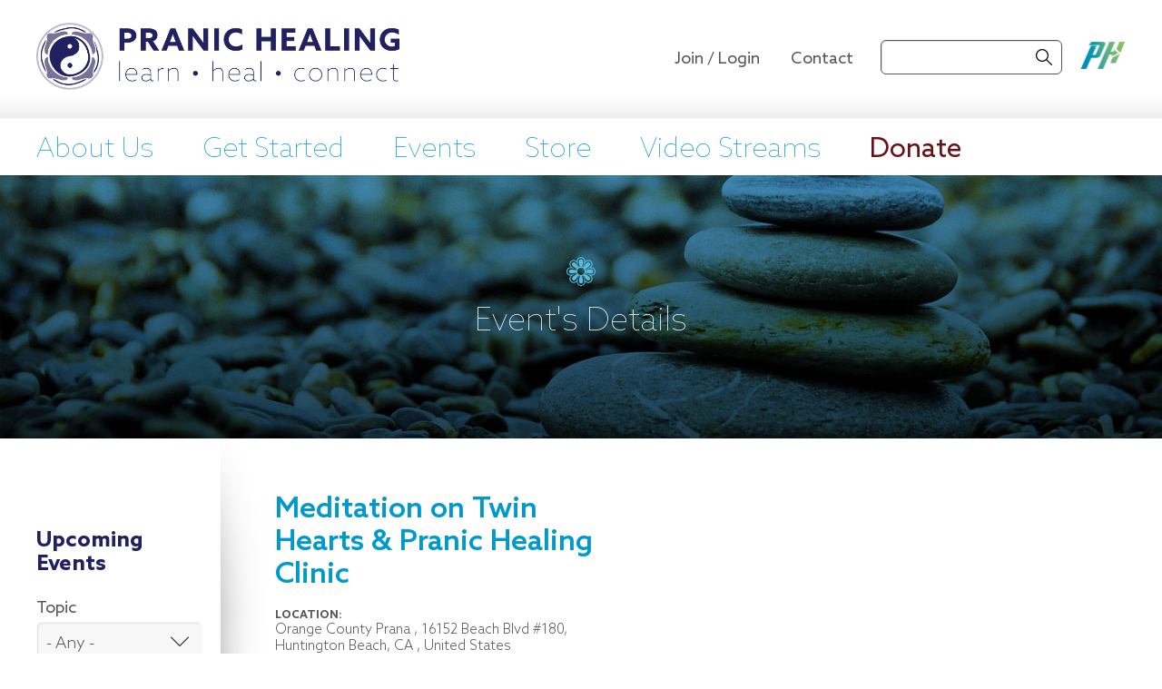

--- FILE ---
content_type: text/html; charset=utf-8
request_url: https://pranichealing.com/event/details/8319
body_size: 8768
content:
<!DOCTYPE html>
  <!--[if IEMobile 7]><html class="no-js ie iem7" lang="en" dir="ltr"><![endif]-->
  <!--[if lte IE 6]><html class="no-js ie lt-ie9 lt-ie8 lt-ie7" lang="en" dir="ltr"><![endif]-->
  <!--[if (IE 7)&(!IEMobile)]><html class="no-js ie lt-ie9 lt-ie8" lang="en" dir="ltr"><![endif]-->
  <!--[if IE 8]><html class="no-js ie lt-ie9" lang="en" dir="ltr"><![endif]-->
  <!--[if (gte IE 9)|(gt IEMobile 7)]><html class="no-js ie" lang="en" dir="ltr"><![endif]-->
  <!--[if !IE]><!--><html class="no-js" lang="en" dir="ltr"><!--<![endif]-->
<head>
  <meta charset="utf-8" />
<meta name="Generator" content="Drupal 7 (http://drupal.org)" />
<link rel="shortcut icon" href="https://pranichealing.com/sites/default/files/favicon.ico" type="image/vnd.microsoft.icon" />
<link rel="profile" href="http://www.w3.org/1999/xhtml/vocab" />
<meta name="HandheldFriendly" content="true" />
<meta name="MobileOptimized" content="width" />
<meta http-equiv="cleartype" content="on" />
<link rel="apple-touch-icon-precomposed" href="https://pranichealing.com/sites/all/themes/omega/omega/apple-touch-icon-precomposed-72x72.png" sizes="72x72" />
<link rel="apple-touch-icon-precomposed" href="https://pranichealing.com/sites/all/themes/omega/omega/apple-touch-icon-precomposed-144x144.png" sizes="144x144" />
<link rel="apple-touch-icon-precomposed" href="https://pranichealing.com/sites/all/themes/omega/omega/apple-touch-icon-precomposed-114x114.png" sizes="114x114" />
<link rel="apple-touch-icon-precomposed" href="https://pranichealing.com/sites/all/themes/omega/omega/apple-touch-icon-precomposed.png" />
<meta name="viewport" content="width=device-width" />
  <title>Event's Details | Pranic Healing</title>
  <link type="text/css" rel="stylesheet" href="https://pranichealing.com/sites/default/files/css/css_07aEHb7O4x3RGQ9cs3urCEKC2QNLvu9lC5veNAHM-mY.css" media="all" />
<link type="text/css" rel="stylesheet" href="https://pranichealing.com/sites/default/files/css/css_jiRvNuYw5TdycTf-oGnFXqFJ2Y3ZPcbYtu3Lt9Gveeg.css" media="all" />
<link type="text/css" rel="stylesheet" href="https://pranichealing.com/sites/default/files/css/css_DzBqV8yJOx38wbtLa1iLG5ooZZdSOAD6mtaa_Zb67xg.css" media="all" />

<!--[if lte IE 8]>
<link type="text/css" rel="stylesheet" href="https://pranichealing.com/sites/default/files/css/css_VlDIhy2FxZdxUNWcL9H9uzcGwgzAnXoIyAg15-S-LwU.css" media="all" />
<![endif]-->
  <script src="https://pranichealing.com/sites/default/files/js/js_AQbiH7m8sBxrB2pJxWCkrLMRtqndnk82XnwfNaFfbLU.js"></script>
<script src="https://pranichealing.com/sites/default/files/js/js_St9jDgXNlrYapY04ETU_yX0H4en-HvtYfUVzAhJWuUw.js"></script>
<script src="https://pranichealing.com/sites/default/files/js/js_bZrma6REH41F4Q9eZihxRjRy08aEerJCkYoX2VLlG9s.js"></script>
<script src="https://pranichealing.com/sites/default/files/js/js_RtYjSS0jqiScWcYEqozt10LkHU4ydTZj7vD9s-Vhy2w.js"></script>
<script src="https://www.googletagmanager.com/gtag/js?id=UA-4415960-1"></script>
<script>window.dataLayer = window.dataLayer || [];function gtag(){dataLayer.push(arguments)};gtag("js", new Date());gtag("set", "developer_id.dMDhkMT", true);gtag("config", "UA-4415960-1", {"groups":"default","anonymize_ip":true});</script>
<script src="https://pranichealing.com/sites/default/files/js/js_SyJsxtNm0Dq7OKRGpjqALPFMXX9AAxCH_BrSGjQD5Xs.js"></script>
<script src="https://pranichealing.com/sites/default/files/js/js_5YGmfooG07fG14E-xBbhz3Nhova50T2Q3zXMSv2dlJI.js"></script>
<script>jQuery.extend(Drupal.settings, {"basePath":"\/","pathPrefix":"","setHasJsCookie":0,"ajaxPageState":{"theme":"pranic","theme_token":"RDVnuIFIEYxGl0968qQo-tThI80aNU6NNBLmydV1qxc","jquery_version":"1.12","jquery_version_token":"Vo0SNX1wqH1zWPNknYAQNpkLzl5M3Rfqw-Ct8mpXB28","js":{"sites\/all\/libraries\/modernizr\/modernizr-custom.js":1,"sites\/all\/modules\/contrib\/flexslider\/assets\/js\/flexslider.load.js":1,"sites\/all\/modules\/contrib\/jquery_update\/replace\/jquery\/1.12\/jquery.min.js":1,"misc\/jquery-extend-3.4.0.js":1,"misc\/jquery-html-prefilter-3.5.0-backport.js":1,"misc\/jquery.once.js":1,"misc\/drupal.js":1,"sites\/all\/themes\/omega\/omega\/js\/no-js.js":1,"sites\/all\/libraries\/fitvids\/jquery.fitvids.js":1,"sites\/all\/modules\/contrib\/jquery_update\/js\/jquery_browser.js":1,"sites\/all\/modules\/contrib\/jquery_update\/replace\/ui\/ui\/minified\/jquery.ui.core.min.js":1,"sites\/all\/modules\/contrib\/jquery_update\/replace\/ui\/external\/jquery.cookie.js":1,"sites\/all\/modules\/contrib\/jquery_update\/replace\/jquery.form\/4\/jquery.form.min.js":1,"sites\/all\/modules\/contrib\/jquery_update\/replace\/ui\/ui\/minified\/jquery.ui.datepicker.min.js":1,"misc\/ui\/jquery.ui.datepicker-1.13.0-backport.js":1,"misc\/form-single-submit.js":1,"misc\/ajax.js":1,"sites\/all\/modules\/contrib\/jquery_update\/js\/jquery_update.js":1,"sites\/all\/modules\/contrib\/entityreference\/js\/entityreference.js":1,"sites\/all\/modules\/contrib\/fitvids\/fitvids.js":1,"misc\/collapse.js":1,"misc\/form.js":1,"sites\/all\/modules\/contrib\/views\/js\/base.js":1,"misc\/progress.js":1,"sites\/all\/modules\/contrib\/better_exposed_filters\/better_exposed_filters.js":1,"sites\/all\/modules\/contrib\/ctools\/js\/auto-submit.js":1,"sites\/all\/modules\/contrib\/views\/js\/ajax_view.js":1,"sites\/all\/libraries\/flexslider\/jquery.flexslider-min.js":1,"sites\/all\/modules\/contrib\/google_analytics\/googleanalytics.js":1,"https:\/\/www.googletagmanager.com\/gtag\/js?id=UA-4415960-1":1,"0":1,"sites\/all\/themes\/pranic\/js\/pranic.behaviors.js":1,"sites\/all\/themes\/pranic\/js\/jquery.responsive-dom.min.js":1},"css":{"sites\/all\/themes\/omega\/omega\/css\/modules\/system\/system.base.css":1,"sites\/all\/themes\/omega\/omega\/css\/modules\/system\/system.menus.theme.css":1,"sites\/all\/themes\/omega\/omega\/css\/modules\/system\/system.messages.theme.css":1,"sites\/all\/themes\/omega\/omega\/css\/modules\/system\/system.theme.css":1,"sites\/all\/modules\/contrib\/fitvids\/fitvids.css":1,"sites\/all\/modules\/contrib\/logintoboggan\/logintoboggan.css":1,"sites\/all\/themes\/omega\/omega\/css\/modules\/field\/field.theme.css":1,"modules\/node\/node.css":1,"sites\/all\/modules\/contrib\/views\/css\/views.css":1,"sites\/all\/themes\/omega\/omega\/css\/modules\/search\/search.theme.css":1,"sites\/all\/themes\/omega\/omega\/css\/modules\/user\/user.base.css":1,"sites\/all\/themes\/omega\/omega\/css\/modules\/user\/user.theme.css":1,"sites\/all\/modules\/contrib\/ckeditor\/css\/ckeditor.css":1,"misc\/ui\/jquery.ui.core.css":1,"misc\/ui\/jquery.ui.theme.css":1,"misc\/ui\/jquery.ui.datepicker.css":1,"sites\/all\/modules\/contrib\/ctools\/css\/ctools.css":1,"sites\/all\/modules\/contrib\/panels\/css\/panels.css":1,"sites\/all\/modules\/contrib\/flexslider\/assets\/css\/flexslider_img.css":1,"sites\/all\/libraries\/flexslider\/flexslider.css":1,"sites\/all\/modules\/contrib\/civicrm\/css\/crm-i.css":1,"sites\/all\/modules\/contrib\/civicrm\/css\/civicrm.css":1,"sites\/all\/themes\/pranic\/css\/pranic.normalize.css":1,"sites\/all\/themes\/pranic\/css\/pranic.hacks.css":1,"sites\/all\/themes\/pranic\/css\/pranic.styles.css":1,"sites\/all\/themes\/pranic\/css\/pranic.no-query.css":1}},"views":{"ajax_path":"\/views\/ajax","ajaxViews":{"views_dom_id:ba4d41614219c8a98cc146118d85d413":{"view_name":"civicrm_events_view","view_display_id":"page_1","view_args":"8319","view_path":"event\/details\/8319","view_base_path":"event\/details\/%","view_dom_id":"ba4d41614219c8a98cc146118d85d413","pager_element":0},"views_dom_id:209aa22bee273ee7d2fb3b41a121a572":{"view_name":"civicrm_events_view","view_display_id":"block_4","view_args":"","view_path":"event\/details\/8319","view_base_path":"event\/details\/%","view_dom_id":"209aa22bee273ee7d2fb3b41a121a572","pager_element":0}}},"urlIsAjaxTrusted":{"\/views\/ajax":true,"\/event\/details\/8319":true,"\/event\/details\/all":true},"better_exposed_filters":{"views":{"civicrm_events_view":{"displays":{"page_1":{"filters":[]},"block_4":{"filters":{"choose_the_topic_this_event_belo_1":{"required":false},"start_date":{"required":false},"state_province":{"required":false},"title":{"required":false}}}}},"testimonials":{"displays":{"block":{"filters":[]}}},"recommended_course_materials":{"displays":{"block":{"filters":[]}}}},"datepicker":true,"slider":false,"settings":[],"autosubmit":false,"datepicker_options":{"dateFormat":""}},"flexslider":{"optionsets":{"clone_of_flexslider_default_slider_thumbnail_controlnav":{"namespace":"flex-","selector":".slides \u003E li","easing":"swing","direction":"horizontal","reverse":false,"smoothHeight":true,"startAt":0,"animationSpeed":600,"initDelay":0,"useCSS":true,"touch":true,"video":false,"keyboard":false,"multipleKeyboard":false,"mousewheel":0,"controlsContainer":".flex-control-nav-container","sync":"","asNavFor":"","itemWidth":0,"itemMargin":0,"minItems":1,"maxItems":1,"move":0,"animation":"slide","slideshow":true,"slideshowSpeed":"7000","directionNav":true,"controlNav":true,"prevText":"Previous","nextText":"Next","pausePlay":false,"pauseText":"Pause","playText":"Play","randomize":false,"thumbCaptions":false,"thumbCaptionsBoth":false,"animationLoop":true,"pauseOnAction":true,"pauseOnHover":true,"manualControls":""}},"instances":{"flexslider-1":"clone_of_flexslider_default_slider_thumbnail_controlnav"}},"fitvids":{"custom_domains":[],"selectors":["body"],"simplifymarkup":true},"googleanalytics":{"account":["UA-4415960-1"],"trackOutbound":1,"trackMailto":1,"trackDownload":1,"trackDownloadExtensions":"7z|aac|arc|arj|asf|asx|avi|bin|csv|doc(x|m)?|dot(x|m)?|exe|flv|gif|gz|gzip|hqx|jar|jpe?g|js|mp(2|3|4|e?g)|mov(ie)?|msi|msp|pdf|phps|png|ppt(x|m)?|pot(x|m)?|pps(x|m)?|ppam|sld(x|m)?|thmx|qtm?|ra(m|r)?|sea|sit|tar|tgz|torrent|txt|wav|wma|wmv|wpd|xls(x|m|b)?|xlt(x|m)|xlam|xml|z|zip"}});</script>
</head>
<body class="html not-front not-logged-in page-event page-event-details page-event-details- page-event-details-8319 layout-one-sidebar section-event">
  <a href="#main-content" class="element-invisible element-focusable">Skip to main content</a>
    <div class="l-page has-one-sidebar has-sidebar">
  <header class="l-header" role="banner">
    <div class="header-full-wrapper">
      <div class="header-wrapper">
        <div class="l-branding">
                      <a href="/" title="Home" rel="home" class="site-logo"><img src="https://pranichealing.com/sites/all/themes/pranic/logo.png" alt="Home" /></a>
          
          
                  </div>

          <div class="l-region l-region--header">
    <div id="block-panels-mini-header-menu-items" class="block block--panels-mini block--panels-mini-header-menu-items">
        <div class="block__content">
    <div class="panel-pane pane-menu-tree pane-menu-top-actions">
            <div class="menu-block-wrapper menu-block-ctools-menu-top-actions-1 menu-name-menu-top-actions parent-mlid-0 menu-level-1">
  <ul class="menu"><li class="first leaf menu-mlid-322"><a href="/join-login" title="Join or login">Join / Login</a></li>
<li class="last leaf menu-mlid-323"><a href="/contact-us" title="Contact us">Contact</a></li>
</ul></div>
    </div>
<div class="panel-pane pane-block pane-search-form pane-search">
            <form class="search-block-form" action="/event/details/8319" method="post" id="search-block-form" accept-charset="UTF-8"><div><div class="container-inline">
      <h2 class="element-invisible">Search form</h2>
    <div class="form-item form-type-textfield form-item-search-block-form">
  <label class="element-invisible" for="edit-search-block-form--2">Search </label>
 <input title="Enter the terms you wish to search for." type="text" id="edit-search-block-form--2" name="search_block_form" value="" size="15" maxlength="128" class="form-text" />
</div>
<div class="form-actions form-wrapper" id="edit-actions"><input type="submit" id="edit-submit" name="op" value="Search" class="form-submit" /></div><input type="hidden" name="form_build_id" value="form-aeiL4HxHpelJOM4dSmnTx0-UdASfd1QuXC_bKuHrqb8" />
<input type="hidden" name="form_id" value="search_block_form" />
</div>
</div></form>    </div>
<div class="panel-pane pane-block pane-block-6 pane-block">
            <p><a href="http://globalpranichealing.com" target="_blank"><img alt="PH" src="/sites/default/files/ph.png" /></a></p>
    </div>
  </div>
</div>
  </div>
      </div>
    </div>
    <div class="navigation-wrapper">
      <a class="hamburger-icon"></a>
        <div class="l-region l-region--navigation">
    <div id="block-panels-mini-clone-of-header-menu-items" class="block block--panels-mini block--panels-mini-clone-of-header-menu-items">
        <div class="block__content">
    <div class="panel-pane pane-menu-tree pane-menu-top-actions">
            <div class="menu-block-wrapper menu-block-ctools-menu-top-actions-2 menu-name-menu-top-actions parent-mlid-0 menu-level-1">
  <ul class="menu"><li class="first leaf menu-mlid-322"><a href="/join-login" title="Join or login">Join / Login</a></li>
<li class="last leaf menu-mlid-323"><a href="/contact-us" title="Contact us">Contact</a></li>
</ul></div>
    </div>
<div class="panel-pane pane-block pane-search-form pane-search">
            <form class="search-block-form--2" action="/event/details/8319" method="post" id="search-block-form--2" accept-charset="UTF-8"><div><div class="container-inline">
      <h2 class="element-invisible">Search form</h2>
    <div class="form-item form-type-textfield form-item-search-block-form">
  <label class="element-invisible" for="edit-search-block-form--4">Search </label>
 <input title="Enter the terms you wish to search for." type="text" id="edit-search-block-form--4" name="search_block_form" value="" size="15" maxlength="128" class="form-text" />
</div>
<div class="form-actions form-wrapper" id="edit-actions--2"><input type="submit" id="edit-submit--2" name="op" value="Search" class="form-submit" /></div><input type="hidden" name="form_build_id" value="form-Py9EZb1YiYwKgOC9CVmTyOhRT15rZoglwW7IOXHcYe4" />
<input type="hidden" name="form_id" value="search_block_form" />
</div>
</div></form>    </div>
<div class="panel-pane pane-block pane-block-6 pane-block">
            <p><a href="http://globalpranichealing.com" target="_blank"><img alt="PH" src="/sites/default/files/ph.png" /></a></p>
    </div>
  </div>
</div>
<nav id="block-menu-block-2" role="navigation" class="block block--menu-block block--menu-block-2">
      
  <div class="menu-block-wrapper menu-block-2 menu-name-main-menu parent-mlid-0 menu-level-1">
  <ul class="menu"><li class="first leaf has-children menu-mlid-314"><a href="/about-us" title="Learn more about Pranic Healing">About Us</a></li>
<li class="leaf has-children menu-mlid-315"><a href="/get-started" title="Get Started">Get Started</a></li>
<li class="leaf menu-mlid-316"><a href="/learn" title="Events">Events</a></li>
<li class="leaf menu-mlid-317"><a href="https://uspranichealing.com" title="Store">Store</a></li>
<li class="leaf menu-mlid-318"><a href="/video-streams" title="Video Streams">Video Streams</a></li>
<li class="last leaf menu-mlid-320"><a href="/make-a-donation" title="Donate">Donate</a></li>
</ul></div>
</nav>
  </div>
    </div>
  </header>
 
  <div class="main-slider"></div>
        <h1>Event's Details</h1>
    
  <div class="l-main">
      <aside class="l-region l-region--sidebar">
    <div id="block-views-civicrm-events-view-block-4" class="block block--views block--views-civicrm-events-view-block-4">
        <h2 class="block__title">Upcoming Events</h2>
      <div class="block__content">
    <div class="view view-civicrm-events-view view-id-civicrm_events_view view-display-id-block_4 view-dom-id-209aa22bee273ee7d2fb3b41a121a572">
        
      <div class="view-filters">
      <form class="ctools-auto-submit-full-form views-exposed-form-civicrm-events-view-block-4" action="/event/details/all" method="get" id="views-exposed-form-civicrm-events-view-block-4" accept-charset="UTF-8"><div><div class="views-exposed-form">
  <div class="views-exposed-widgets clearfix">
          <div id="edit-choose-the-topic-this-event-belo-1-wrapper" class="views-exposed-widget views-widget-filter-choose_the_topic_this_event_belo_1">
                  <label for="edit-choose-the-topic-this-event-belo-1">
            Topic          </label>
                        <div class="views-widget">
          <div class="form-item form-type-select form-item-choose-the-topic-this-event-belo-1">
 <select id="edit-choose-the-topic-this-event-belo-1" name="choose_the_topic_this_event_belo_1" class="form-select"><option value="All" selected="selected">- Any -</option><option value="1">Learn to Prosper</option><option value="2">Learn to Heal</option><option value="3">Learn to Meditate</option></select>
</div>
        </div>
              </div>
          <div id="edit-start-date-wrapper" class="views-exposed-widget views-widget-filter-start_date">
                  <label for="edit-start-date">
            Date          </label>
                        <div class="views-widget">
          <div class="form-item form-type-textfield form-item-start-date">
 <input class="bef-datepicker form-text" type="text" id="edit-start-date" name="start_date" value="" size="30" maxlength="128" />
</div>
        </div>
              </div>
          <div id="edit-state-province-wrapper" class="views-exposed-widget views-widget-filter-state_province">
                  <label for="edit-state-province">
            State          </label>
                        <div class="views-widget">
          <div class="form-item form-type-select form-item-state-province">
 <select id="edit-state-province" name="state_province" class="form-select"><option value="All" selected="selected">- Any -</option><option value="1000">Alabama</option><option value="1001">Alaska</option><option value="1052">American Samoa</option><option value="1002">Arizona</option><option value="1003">Arkansas</option><option value="1060">Armed Forces Americas</option><option value="1059">Armed Forces Europe</option><option value="1061">Armed Forces Pacific</option><option value="1004">California</option><option value="1005">Colorado</option><option value="1006">Connecticut</option><option value="1007">Delaware</option><option value="1050">District of Columbia</option><option value="1008">Florida</option><option value="1009">Georgia</option><option value="1053">Guam</option><option value="1010">Hawaii</option><option value="1011">Idaho</option><option value="1012">Illinois</option><option value="1013">Indiana</option><option value="1014">Iowa</option><option value="1015">Kansas</option><option value="1016">Kentucky</option><option value="1017">Louisiana</option><option value="1018">Maine</option><option value="1019">Maryland</option><option value="1020">Massachusetts</option><option value="1021">Michigan</option><option value="1022">Minnesota</option><option value="1023">Mississippi</option><option value="1024">Missouri</option><option value="1025">Montana</option><option value="1026">Nebraska</option><option value="1027">Nevada</option><option value="1028">New Hampshire</option><option value="1029">New Jersey</option><option value="1030">New Mexico</option><option value="1031">New York</option><option value="1032">North Carolina</option><option value="1033">North Dakota</option><option value="1055">Northern Mariana Islands</option><option value="1034">Ohio</option><option value="1035">Oklahoma</option><option value="1036">Oregon</option><option value="1037">Pennsylvania</option><option value="1056">Puerto Rico</option><option value="1038">Rhode Island</option><option value="1039">South Carolina</option><option value="1040">South Dakota</option><option value="1041">Tennessee</option><option value="1042">Texas</option><option value="1058">United States Minor Outlying Islands</option><option value="1043">Utah</option><option value="1044">Vermont</option><option value="1057">Virgin Islands</option><option value="1045">Virginia</option><option value="1046">Washington</option><option value="1047">West Virginia</option><option value="1048">Wisconsin</option><option value="1049">Wyoming</option></select>
</div>
        </div>
              </div>
          <div id="edit-title-wrapper" class="views-exposed-widget views-widget-filter-title">
                  <label for="edit-title">
            Search Course Title          </label>
                        <div class="views-widget">
          <div class="form-item form-type-textfield form-item-title">
 <input type="text" id="edit-title" name="title" value="" size="30" maxlength="128" class="form-text" />
</div>
        </div>
              </div>
                    <div class="views-exposed-widget views-submit-button">
      <input class="ctools-use-ajax ctools-auto-submit-click js-hide form-submit" type="submit" id="edit-submit-civicrm-events-view" value="Apply" />    </div>
      </div>
</div>
</div></form>    </div>
  
  
      <div class="view-content">
      <div class="item-list"><ul>  <li class="views-row views-row-1 views-row-odd views-row-first">  
  <div class="views-field views-field-title">    <span class="views-label views-label-title">Title</span>    <span class="field-content">Pranic Healing Clinic &amp; Meditation</span>  </div>  
  <div class="views-field views-field-start-date">    <span class="views-label views-label-start-date">Start Date: </span>    <span class="field-content">01/29/2026 - 6:00pm</span>  </div>  
  <div class="views-field views-field-end-date">    <span class="views-label views-label-end-date">End Date: </span>    <span class="field-content">01/29/2026 - 9:00pm</span>  </div>  
  <div class="views-field views-field-street-address">        <span class="field-content">St. Monica Church (Duval Room, Round Building, 2nd Floor) 
Santa Monica, California United States</span>  </div>  
  <div class="views-field views-field-text-link">        <span class="field-content"><a href="/event/details/11253">More</a></span>  </div>  
  <div class="views-field views-field-text-link-1">        <span class="field-content"><a href="/civicrm/event/register%3Fid%3D11253%26reset%3D1">Register</a></span>  </div></li>
  <li class="views-row views-row-2 views-row-even">  
  <div class="views-field views-field-title">    <span class="views-label views-label-title">Title</span>    <span class="field-content">MCKS Pranic Healing® Level 1</span>  </div>  
  <div class="views-field views-field-start-date">    <span class="views-label views-label-start-date">Start Date: </span>    <span class="field-content">01/30/2026 - 6:00pm</span>  </div>  
  <div class="views-field views-field-end-date">    <span class="views-label views-label-end-date">End Date: </span>    <span class="field-content">01/31/2026 - 7:00pm</span>  </div>  
  <div class="views-field views-field-street-address">        <span class="field-content">Orange County - TBA 
Orange County, California United States</span>  </div>  
  <div class="views-field views-field-text-link">        <span class="field-content"><a href="/event/details/11495">More</a></span>  </div>  
  <div class="views-field views-field-text-link-1">        <span class="field-content"><a href="/civicrm/event/register%3Fid%3D11495%26reset%3D1">Register</a></span>  </div></li>
  <li class="views-row views-row-3 views-row-odd views-row-last">  
  <div class="views-field views-field-title">    <span class="views-label views-label-title">Title</span>    <span class="field-content">MCKS Pranic Healing® Level 1</span>  </div>  
  <div class="views-field views-field-start-date">    <span class="views-label views-label-start-date">Start Date: </span>    <span class="field-content">01/31/2026 - 9:00am</span>  </div>  
  <div class="views-field views-field-end-date">    <span class="views-label views-label-end-date">End Date: </span>    <span class="field-content">02/01/2026 - 5:00pm</span>  </div>  
  <div class="views-field views-field-street-address">        <span class="field-content">1249 Quarry Ln., Suite 120 
Pleasanton, California United States</span>  </div>  
  <div class="views-field views-field-text-link">        <span class="field-content"><a href="/event/details/11343">More</a></span>  </div>  
  <div class="views-field views-field-text-link-1">        <span class="field-content"><a href="/civicrm/event/register%3Fid%3D11343%26reset%3D1">Register</a></span>  </div></li>
</ul></div>    </div>
  
  
  
  
  
  
</div>  </div>
</div>
  </aside>

    <div class="l-content" role="main">
            <h2 class="element-invisible">You are here</h2><ul class="breadcrumb"><li><a href="/">Home</a></li></ul>      <a id="main-content"></a>
      
                              <div class="view view-civicrm-events-view view-id-civicrm_events_view view-display-id-page_1 view-civicrm-events-content  view-dom-id-ba4d41614219c8a98cc146118d85d413">
        
  
  
      <div class="view-content">
      <div class="item-list"><ul>  <li class="views-row views-row-1 views-row-odd views-row-first views-row-last">  
          <div class="civicrm-event-info views-fieldset" data-module="views_fieldsets" class="civicrm-event-info views-fieldset">
            <div class="views-field views-field-title"><h2 class="field-content">Meditation on Twin Hearts &amp; Pranic Healing Clinic</h2></div>                <div class="views-field views-field-street-address"><span class="views-label views-label-street-address">Location: </span><span class="field-content"><div>
Orange County Prana ,
16152 Beach Blvd #180,
Huntington Beach, CA ,
United States 
</div></span></div>                <div class="views-field views-field-start-date"><span class="views-label views-label-start-date">Start Date: </span><span class="field-content">09/18/2024 - 7:00pm</span></div>                <div class="views-field views-field-end-date"><span class="views-label views-label-end-date">End Date: </span><span class="field-content">09/18/2024 - 8:30pm</span></div>                <div class="views-field views-field-instructor-6"><span class="views-label views-label-instructor-6">Instructor: </span><span class="field-content">Bill Hencke</span></div>                <div class="views-field views-field-cc-confirm"><span class="views-label views-label-cc-confirm">Event Email: </span><span class="field-content">bill@pranichealing.com</span></div>                <div class="views-field views-field-text-link-1"><span class="field-content"><a href="/civicrm/event/register%3Fid%3D8319%26reset%3D1">Register</a></span></div>      </div>

    
  <div class="views-field views-field-description">        <span class="field-content"><p>MCKS Pranic Healing&reg;, based on the best-selling book by Master Choa Kok Sui, has worked successfully with ailments ranging from asthma, arthritis, cancer to addictions, depression, and phobias. It is an effective no-touch, painless healing art that acts as a powerful catalyst to spark the body&rsquo;s inborn ability to repair itself.</p>

<p>As featured on CBS 2 News, Pranic Healing&reg; has been accepted and used by medical doctors as complementary care along with western medicine. We are here as a service to the community, all are welcome!</p>

<p>This healing clinic holds meditation before or after healing sessions, please call for details and RSVP!</p></span>  </div>  
  <div class="views-field views-field-summary">        <span class="field-content"><b>Additional Note:</b><br />
Experience a free Pranic Healing session as our trained healers offer their service to the local community!</span>  </div></li>
</ul></div>    </div>
  
  
  
  
  
  
</div>          </div>
  </div>

  <div class="l-postscript">
      <div class="l-region l-region--postscript">
    <div id="block-views-testimonials-block" class="block block--views block-wrapper block--views-testimonials-block">
        <h2 class="block__title">Testimonials</h2>
      <div class="block__content">
    <div class="view view-testimonials view-id-testimonials view-display-id-block view-dom-id-6fadf2ea7cd3dd6bcb5d5b1c2a0391d6">
        
  
  
      <div class="view-content">
      <div  id="flexslider-1" class="flexslider optionset-clone-of-flexslider-default-slider-thumbnail-controlnav">
  <ul class="slides"><li>  
  <div class="views-field views-field-body">        <div class="field-content"><p><strong><em>Your Hands Can Heal You</em></strong> is an incredibly powerful text for working with energy... [they] clearly describe the life force known as 'prana' and provide practical instructions for directing &amp; managing your energy in all aspects of your life &amp; health. This book is more than brilliant - it's essential for those who value the quality of their health.</p>
</div>  </div>  
  <div class="views-field views-field-title">        <h4 class="field-content"><p class='display-name-full_name'>Carolyn Myss, Author</p></h4>  </div>  
  <div class="views-field views-field-view-node">        <span class="field-content"><a href="/testimonial/carolyn-myss-author">More</a></span>  </div></li>
<li>  
  <div class="views-field views-field-body">        <div class="field-content"><p>With elegant simplicity and practical wisdom this book shows you how to harness the healing power that exists in every human being.</p>
</div>  </div>  
  <div class="views-field views-field-title">        <h4 class="field-content"><p class='display-name-full_name'>Dr. Deepak Chopra</p></h4>  </div>  
  <div class="views-field views-field-view-node">        <span class="field-content"><a href="/testimonial/dr-deepak-chopra">More</a></span>  </div></li>
<li>  
  <div class="views-field views-field-body">        <div class="field-content"><p>Master Stephen Co is an extraordinary, gentle man whose work can literally expand one's understanding of the mysterious workings of the human body. In a seemingly egoless way, he shares his phenomenal knowledge and talent so that others may benefit from all he has discovered.</p>

<p>I admire him very much.</p>
</div>  </div>  
  <div class="views-field views-field-title">        <h4 class="field-content"><p class='display-name-full_name'>Mary Steenburgen, Actress</p></h4>  </div>  
  <div class="views-field views-field-view-node">        <span class="field-content"><a href="/testimonial/mary-steenburgen-actress">More</a></span>  </div></li>
<li>  
  <div class="views-field views-field-body">        <div class="field-content"><p>The authors have transformed ancient Eastern healing traditions into digestible food for thought for the Western mind.</p>

<p>This wonderful interpretation allows healers from all walks of life to reengage these fascinating techniques.</p>
</div>  </div>  
  <div class="views-field views-field-title">        <h4 class="field-content"><p class='display-name-full_name'>Mehmet Oz, M.D. &quot;Dr Oz&quot;</p></h4>  </div>  
  <div class="views-field views-field-view-node">        <span class="field-content"><a href="/testimonial/mehmet-oz-md-dr-oz">More</a></span>  </div></li>
<li>  
  <div class="views-field views-field-body">        <div class="field-content"><p><em><strong>Your Hands Can Heal You </strong></em>offers an elegantly simple guide to using your own natural spiritual resources to enhance your flow of vibrant energy.</p>
</div>  </div>  
  <div class="views-field views-field-title">        <h4 class="field-content"><p class='display-name-full_name'>Gay Hendricks, Author</p></h4>  </div>  
  <div class="views-field views-field-view-node">        <span class="field-content"><a href="/testimonial/gay-hendricks-author">More</a></span>  </div></li>
<li>  
  <div class="views-field views-field-body">        <div class="field-content"><p>In one of my darkest hours, I discovered that Stephen Co is a masterful and loving healing agent!</p>

<p>What he taught me to do with my hands was a gift. What he reminded me that I had the power to do was a blessing!</p>
</div>  </div>  
  <div class="views-field views-field-title">        <h4 class="field-content"><p class='display-name-full_name'>Ilyanla Vanzant, Author</p></h4>  </div>  
  <div class="views-field views-field-view-node">        <span class="field-content"><a href="/testimonial/ilyanla-vanzant-author">More</a></span>  </div></li>
<li>  
  <div class="views-field views-field-body">        <div class="field-content"><p>Master Co is one of the most interesting and intriguing healers that I have ever had the honor of being touched by. With this book he shows us how to access the power to heal that has always been and will always be within us. I adore him.</p>
</div>  </div>  
  <div class="views-field views-field-title">        <h4 class="field-content"><p class='display-name-full_name'>Melanie Griffith, Actress</p></h4>  </div>  
  <div class="views-field views-field-view-node">        <span class="field-content"><a href="/testimonial/melanie-griffith-actress">More</a></span>  </div></li>
<li>  
  <div class="views-field views-field-body">        <div class="field-content"><p>After one session with Stephen Co, I felt undeniably lighter, as though a mass of stressful energy had been cleared away.</p>

<p>When he told me he had given me a 50,000-mile-tune-up, I absolutely believed him. What a very special gift he has.</p>
</div>  </div>  
  <div class="views-field views-field-title">        <h4 class="field-content"><p class='display-name-full_name'>Marianne Williamson, Author</p></h4>  </div>  
  <div class="views-field views-field-view-node">        <span class="field-content"><a href="/testimonial/marianne-williamson-author">More</a></span>  </div></li>
<li>  
  <div class="views-field views-field-body">        <div class="field-content"><p>Eighty-five percent of illnesses are not optimally treatable with drugs or surgery. For those individuals, <em><strong>Your Hands Can Heal You</strong></em> offers one of the best self-healing approaches I have seen.</p>
</div>  </div>  
  <div class="views-field views-field-title">        <h4 class="field-content"><p class='display-name-full_name'>C. Norman Shealy, M.D., Ph.D</p></h4>  </div>  
  <div class="views-field views-field-view-node">        <span class="field-content"><a href="/testimonial/c-norman-shealy-md-phd">More</a></span>  </div></li>
</ul></div>
    </div>
  
  
  
  
  
  
</div>  </div>
</div>
  </div>
  </div>

  <footer class="l-footer" role="contentinfo">
    <div class="footer-wrapper">
        <div class="l-region l-region--footer-one">
    <div id="block-block-1" class="block block--block block--block-1">
        <div class="block__content">
    <h2>Connect with Pranic Healing</h2>

<ul>
	<li><a class="facebook-icon" href="https://www.facebook.com/PranicHealingOnline/" target="_blank">Facebook</a></li>
	<li><a class="instagram-icon" href="https://www.instagram.com/pranichealing_com" target="_blank">Instagram</a></li>
</ul>

<h2>Connect with Master Co</h2>

<ul>
	<li><a class="facebook-icon" href="https://www.facebook.com/MasterStephenCo/" target="_blank">Facebook</a></li>
	<li><a class="youtube-icon" href="https://www.youtube.com/user/masterstephenco" target="_blank">Youtube</a></li>
	<li><a class="instagram-icon" href="https://www.instagram.com/masterco_org/" target="_blank">Instagram</a></li>
</ul>
  </div>
</div>
  </div>
              <div class="l-region l-region--footer-three">
    <nav id="block-menu-menu-account" role="navigation" class="block block--menu block--menu-menu-account">
        <h2 class="block__title">Account</h2>
    
  <ul class="menu"><li class="first last leaf"><a href="/join-login" title="">Open an account</a></li>
</ul></nav>
  </div>
        <div class="l-region l-region--footer-four">
    <nav id="block-menu-menu-online-community" role="navigation" class="block block--menu block--menu-menu-online-community">
        <h2 class="block__title">Quicklinks</h2>
    
  <ul class="menu"><li class="first leaf"><a href="/livingtheteachings" title="">Living the Teachings</a></li>
<li class="leaf"><a href="/faq" title="">Frequently Asked Questions</a></li>
<li class="leaf"><a href="/content/disclaimer" title="Public Disclaimer on Pranic Healing">Disclaimer</a></li>
<li class="last leaf"><a href="/content/terms-use" title="Terms of Use for website">Terms of Use</a></li>
</ul></nav>
<nav id="block-menu-menu-let-us-help-you" role="navigation" class="block block--menu block--menu-menu-let-us-help-you">
        <h2 class="block__title">Let us help you</h2>
    
  <ul class="menu"><li class="first last leaf"><a href="/content/website-feedback" title="">Website Feedback</a></li>
</ul></nav>
  </div>
          </div>
  </footer>
</div>
  <script src="https://pranichealing.com/sites/all/libraries/modernizr/modernizr-custom.js?sscvei"></script>
<script src="https://pranichealing.com/sites/default/files/js/js_uTpGZRbRZm_lrt5640lI88hN-6jGIe3E3hxZcagIuss.js"></script>
</body>
</html>


--- FILE ---
content_type: image/svg+xml
request_url: https://pranichealing.com/sites/all/themes/pranic/images/icons/arrow-brown-icon.svg
body_size: 339
content:
<?xml version="1.0" encoding="UTF-8"?>
<svg width="20px" height="12px" viewBox="0 0 20 12" version="1.1" xmlns="http://www.w3.org/2000/svg" xmlns:xlink="http://www.w3.org/1999/xlink">
    <!-- Generator: Sketch 43.2 (39069) - http://www.bohemiancoding.com/sketch -->
    <title>Shape</title>
    <desc>Created with Sketch.</desc>
    <defs></defs>
    <g id="Symbols" stroke="none" stroke-width="1" fill="none" fill-rule="evenodd">
        <g id="footer" transform="translate(-933.000000, -149.000000)" fill="#3F3730">
            <g id="back">
                <g transform="translate(933.000000, 149.000000)">
                    <g id="Capa_1">
                        <path d="M6.08564152,5.79606886 L15.1177414,-3.236031 C15.3398766,-3.45816617 15.3398766,-3.81442069 15.1177414,-4.03655586 C14.8956062,-4.25869103 14.5393517,-4.25869103 14.3172165,-4.03655586 L4.88275862,5.39790204 C4.66062345,5.62003721 4.66062345,5.97629173 4.88275862,6.1984269 L14.3172165,15.6286936 C14.4261885,15.7376655 14.5728815,15.7963428 14.7153833,15.7963428 C14.8578851,15.7963428 15.0045782,15.7418568 15.1135502,15.6286936 C15.3356853,15.4065584 15.3356853,15.0503039 15.1135502,14.8281687 L6.08564152,5.79606886 Z" id="Shape" transform="translate(10.000250, 5.796593) rotate(270.000000) translate(-10.000250, -5.796593) "></path>
                    </g>
                </g>
            </g>
        </g>
    </g>
</svg>

--- FILE ---
content_type: image/svg+xml
request_url: https://pranichealing.com/sites/all/themes/pranic/images/quotes.svg
body_size: 307170
content:
<?xml version="1.0" encoding="utf-8"?>
<!-- Generator: Adobe Illustrator 21.1.0, SVG Export Plug-In . SVG Version: 6.00 Build 0)  -->
<!DOCTYPE svg PUBLIC "-//W3C//DTD SVG 1.1//EN" "http://www.w3.org/Graphics/SVG/1.1/DTD/svg11.dtd" [
	<!ENTITY ns_extend "http://ns.adobe.com/Extensibility/1.0/">
	<!ENTITY ns_ai "http://ns.adobe.com/AdobeIllustrator/10.0/">
	<!ENTITY ns_graphs "http://ns.adobe.com/Graphs/1.0/">
	<!ENTITY ns_vars "http://ns.adobe.com/Variables/1.0/">
	<!ENTITY ns_imrep "http://ns.adobe.com/ImageReplacement/1.0/">
	<!ENTITY ns_sfw "http://ns.adobe.com/SaveForWeb/1.0/">
	<!ENTITY ns_custom "http://ns.adobe.com/GenericCustomNamespace/1.0/">
	<!ENTITY ns_adobe_xpath "http://ns.adobe.com/XPath/1.0/">
]>
<svg version="1.1" id="Layer_1" xmlns:x="&ns_extend;" xmlns:i="&ns_ai;" xmlns:graph="&ns_graphs;"
	 xmlns="http://www.w3.org/2000/svg" xmlns:xlink="http://www.w3.org/1999/xlink" x="0px" y="0px" viewBox="0 0 100 100"
	 style="enable-background:new 0 0 100 100;" xml:space="preserve">
<style type="text/css">
	.st0{fill:#212060;}
</style>
<switch>
	<foreignObject requiredExtensions="&ns_ai;" x="0" y="0" width="1" height="1">
		<i:pgfRef  xlink:href="#adobe_illustrator_pgf">
		</i:pgfRef>
	</foreignObject>
	<g i:extraneous="self">
		<g>
			<path class="st0" d="M32,15l11.5,9.3c-9.9,6.5-18.9,18.9-19.8,28.8c0.3,0,2.5-0.3,4-0.3c8.7,0,14.9,6.5,14.9,15.8
				c0,9-7.1,16.4-16.4,16.4C15.9,85,6.9,76.7,6.9,61.5C6.9,42.6,17.8,25.2,32,15z M81.6,15l11.5,9.3c-9.9,6.5-18.6,18.9-19.8,28.8
				c0.3,0,2.5-0.3,4-0.3c8.7,0,15.2,6.5,15.2,15.8c0,9-7.4,16.4-16.7,16.4c-10.2,0-19.2-8.4-19.2-23.6C56.5,42.6,67.4,25.2,81.6,15z
				"/>
		</g>
	</g>
</switch>
<i:pgf  id="adobe_illustrator_pgf">
	<![CDATA[
	eJzsveuSJLeVJvgE/g6xP2QmjQ1DjrtDO7ZmGRmZGvVILRopdWutra2suipFVasutGJRWu3T7/ed
A/gF8MhMVrHImm0mjMXMAAIOx+XgXL/zs//j8y8/u3r+5j/uPnPH8TD87GfXb++evnvz9lcH+fTw
m5cvv/3m3Vt+9PMvfnEw6Tii0dVvpiel4b/cvf3mxZvXvzpYczRSectv//zXL9787enrF4fbt3cv
3j395heHn/8CdX948e7lHWr/+Podf3v+mflFfSY6OT99h8ox/3IMvzTpYMKvAju8fvr6b0+/+ebF
/4tKE93k8Nnpzbevn794/dXpzf/zq0M8fDbFQ/aHz4xH3f988cXdN9sGx2xGE6INaBmOo81pCvp3
xntPefIuBX79mNNojZe/0dX5zbNvX929fvf52zfP7r755vrNyzdvv/nV4fofT18ffvf0K9Q8Pfzf
dy9fvvn74fTy6bO/Dpia8OT2xcs7zMKrp+8OxnFOrn5j7JPTty9ePv/nb1/9xx3mx9nIj90T6fKP
36AvdMvf+XF68ptX+OTLu3fv8Ap4IKfhi1+f1sPAh1J+/m9f3H31QtYIU/jvvyjdvn3z9aunb//K
7+K9xvHA/0at/MPdq69fYq5lbsJ4xJvLv8uvpR3eQ9p8ZgPm2Pt4cPjF+TL2ZXbu/vbi7u+/Ovzz
m9d3OgVXb999qQvmPR/Of7Xmi29f3r394+sX7zA06SfrHPzuzfO7l2g/f//25VN5dSlm+Vcb/OHp
26/u3mGh37z89p1swKk+AXP826f/uONCSW8mPTlhil7jOa/fYbhPXvz5yd902z756t2vuNN0HL//
+u71H978i7zKZyblI/aE9/LvweRxOuQUD2aSocSDt/PYzPJveeDVy3d3b19jjutDv/cn3Lx+/qQc
vrvn66cEeQqfUWchYfd8jv30+7cvMA2/+swF7AkXRt1qv3774vmy05I9TPqPTPYRs8ofY7Ids82P
/STLT4omTIav8fAnOkFY9Hd4kbpy9sn171anYDz+7ku8C179+s0r7rxvSAq4tjgZL998pXXz71KD
r3/7tc6L7gJs0s/fvnjNPod/lprpyecvv0XVr9+++fbr37z+85vh50r9/uXuGUgc9vHzw+//4z/x
B8iYnMzDH94+fYYO8Pfc5vj0xde/uLc7vNzbu4NW4pvyZ/3/w98+3/0ZNGX5un568/pvdy/ffL3q
Vts93N/nL5++fvr2IJ/P3f32xd9Q8xTTs3TIhnfv/vSIHrHbvsZ0SB/SpOn9ngarqocf9NsXr7sO
5LOnb9/9/c3bv84PXF1fx6dfP9Drl3+9e/fsL22/5dMP6vnzp+/+ggvi7vXzb+YO9M9lljnz+tnD
73/99OXLF1+9ffr1X148O5zefvvNXw5/ePPm5dz3Tv38nHWdVPGbDz/yy2c8mG/3nratmh9UPv7E
nvG5fOH171/rmvRPKg3aJ+FC0u98os+av7P3HFT+7/KML//x6j/evHzxzatl6VeffI5j+OLZy7sv
//HNu7vH0LgywTfPX+CgXiBK97b58u9Pcfx/++I/7j2WfMk/v3j9HDv0y29fvLtbTuKbV1+TEz18
+ZenX9/JG9SWX84dBrnMV/fSZ5/dc2GZeDi9XtX/+u3T5y9wF5LpfvPy+d3rwxe8mYbNX7jN0+H0
fPi3YSzFSPGHnz05vR3+xzDu/ZhVsavipPimhHUZ8E9clbQqeVOuVuUk5Vr+O5dyI//dDuNtKTfr
YZn1j10Vtyp+U8D5m2jiIL+kVZlWJaNclX+vzGlVrufC38/zX+fB3KCcUW7M7bqsp04GV3/cqgTr
Ueq/kWXQ/9m0KnlVrlblpGX4v/bXUidrbFaTq7hdz35dw+iHdnHL2gas5Xp1wcCi7K1vXq0w/h02
S82yLDWLrHJdbwyb/+rPuLvWdpBlhuBWFjzIQmOR62KjtKvMtZ1kdZcVntd2kP/dlBXdrmJ9qJM1
9KUEKVwiLtkkRZdp4gINZY24VtelnKXclHLL4spacEes19LIKvky8VOZ0GudqzIbXl6SL8ZXOcuI
TRlhlNFgCIM881ae4Jx30SVI1NmdUM7uBituvPPeB58gBV+hXPuzv/G3mEiH4kMMKeRwFa5RzuF2
wIAMXtnHEFOc4hXKKV7Hc7zFnjCYEJ9iSmlKOZ3SdTqnW+wSg+nxU5jilCB9X02n6TzdTLfYL3bI
LvsccsyUEE75Ot/kW7ytuXIYTrhKV9NVvrq6OqFcX52vbq5usYMMXsCfwimdplNG1fXpfLo53V6P
12aQ2XbXHiPGAK6n66vr0/X19fn6FpvNyCr4M97lHM/pPJ3z+XS+Pt+cb7H49sbfhJuEMt1gHDen
m+ub83Bzc3PLHXGLabmNKHinWwwS5YSCfm/RYP2DtRyxmvPfN6tyXpXrVTmtytWm5FoG/DOtSlqV
uClhVfyquFXBBhxubSlbEjYuZT30m/XPeVOutQzyv9OqXK1KXpVpU9KqxFUJA9ajFr8pblXsqphV
GZdSp3wov6xHv/65XpWTFjmZm3Xcrt52zepqbZdouyxYimG1Gtsl2E78drrLNDdzKzM6dJNZpnAz
e9sZ28zTvC3Ls4ZmRnQ2rkrJUqZSkpRYSijFS3Gl2EHOnilFSP+8/fW96rPqz0nKVSlZylQKzvaA
f2IpQqBw6LW4UpT0VjIPClrX8kbW7yTrNcn6BFkQLsMo036Wab6SrZpkHr3Mm5GZupGJOclETIO8
e5B35QuO8kJneYErGXKSEXoZEcaB/XKDybw+nUC7MmhYOkVQMw+qZkHbxgEb6QazfA2idwXyN4EM
RhBDD6JoQRpHbLAbzP81COYVyOaUEwhoACF1uIKoWrrFRjhjmk6gtnmaBhDeCALsJwdSbHBt32KH
nDGHp3QFUj2BZMcUQLwdSLjBRX+LvXPGxJ5A4DMIfYoRJN9HB+Jv4jhgG99gja/DCZdDDhOuiRgC
LgyHi9GAjbjFdjtjLU64VDIul+QjrhmP68bi0hmx72+wK65xEV3hQpoG3EwRV47HPWVxqY84EjfY
L9dyi/Ja5VVLhokXsbGjIZWdGdrSiu1qq9pOL3Xyb1fC4024NpVTAP8g+wFt9x4n3eBELl9fviwM
yEIYblekXjdWxqby2E7j7lbCRip3hNw+/OENNModZFHNe4inV28iHnK5i3gV4a4BEyDP5n03X3ZR
LrvcXXdOrrt62V3xgfLlmWNwhQdNlWsQZuVG2AZTGIcwsw5X62kXNsySZ9MuLXg2MnNn+ZOnRSlK
vRB5izreo1Ivby5vrctwpVyJ26wsWUL2K0x+ZeeV8VFOrrBu88vU15kK11y4ZBErhKO0hWlcuhHW
XjrQL+/NhK42l2leKCeLVJeoLBDekW+YsAPu5Q1CuQAqxVnTnGWrLHRnTXmE9ugU75CjLTV6iBbp
1Den8YMP42lmf2tZizJpU+KqrOUiX6WlofxSf5Qh38ioW/5lJZrV01+kNj3Kw0awu94IfKeZUOT5
/1NTUltUugyzDBIaIdTPssq62J1SfoaNpDv2ZZGYVtLTTZGrbmZxulyz4/VQBLAqgmm5ulDyxTLL
9cNGyE+zcHiptCJlV4b511bV8FBxXZFNMYz2kWVvgnfKsLcOH/Kzr4f5FDqs96KdZ1S51Mpmn0tR
DqsqJepZX2RhLUWtMRSxuQrRVS2ybP/2NFcO9bop5aAO5ayyVCE/75zSWMpySBfd0KI1wr0wPHwy
ed3N57KoLFRpsTqO9UCeh5Vi63p1Ik+zRmT/QLaHc1auDDvnc2pO6DSXfM8R5d9y7L7DGd3RAHbH
cXjEGb18cufTuyithgtV3+0M158L5/iDzvInfo4vsKinIq9ORT4NwrAqP1J5kVw4kSR8iFWOjlwQ
uY3Ka8Qi7dlZ+rmdOQ4R1FYch91IQJSBIAENEIEoBKkI5CgCiQSkMtC1KH9UDqIkpHKQK3IQJaFr
SEEnkYMmlYMGEYWMHI5bkYrPfAK+P0ESUlmI0pBVaUjkoXORh04iD6lEFCERkXKZoQhFtyIUUSxS
wegKohGFoyDCkRfhyIRbHCUK+udQ5FLISJSSEp7KphCEBtGvsRhRzdyIuHQW8fVKRKYrCE0Um6rg
RNHJCSNxi4NzIwybsmxSBvBt5NzIuyXh3yLbO/6YSskLFT/PFHzh0hZ6rZyYH2ZK3XFdQptVjq+a
VP3/mgDHFekVfmgQGrtDVDvCueFcpOyyKMNM/2pZ66cvkbV76FLPMXwgmfg+z3GRFrWs1VTrn61a
bqVqXOvCRHyRMpRf7Ka4Tdmq3UJT4qakYaPKS42ab9qoAHORbNfl1JZh1nnVcu5K/3Pbl7rHhvVN
3eg9i+p/t7jdUjR5fQkXSrxYZl3usFHsJlE331fyA+VqaBTKe+X0yCLEfdhoru8r58eVYefDvUV8
dBkuVr3nT3uJvvdPVdyMMzdri8VCS1Vh6sVR1ZuplKr9zKUU3ehQVKX1p9KG5djU9aiUtaphKydf
tbSqs/VDsZGonaSWVMo0l1zK1VxOOzQKP0NHoPZI06K636dGKzo0XCBCl6jPJaqzojQn0eFcpjX3
0JgNUSmEZbiXpuxQkodIyHA/3XgEyWhIw7CmEu9NGlbn/RJheCQZ6E/+5XN8f/mBzvF30qFutKhg
2a5V2SlGWPJZzvsBnF4UWyz5P3DDsz12hKxqi002iFV2AkNJy+xJLLM3crmocdYJKxpijGkQ/jQX
Ky3ttDdiqVVbrSN3mYJYbNVmeyUMMO22PEBqu6X1loylWHAHMeJO5LTFkHsCNTrP5twR7B85Sdp0
1aobcxK2PINFvxL77jXoxU2x8o5XZgAfb4Wfp7k30KAsRl+afRfDr5p+b2Q7jmIAJuvqxAxMQzAZ
8iTm4Gk4ZbEJX51OQhTPYhu+kZ1ayW4luJXQVhJbSauS1UJRh5mULiS0ks6FaC60cqGRC21cU0Sh
hSsauKF9C8Xbclxr4rYlaJiVYUXHtqSrIVY7nE9Pj1Y8zT7fconKNGzHugz3UY0HycQjL/j3PcdF
cf1vw7jywDYHK27Z03j0OC6H5I44IJZNvxx+9uQxTU/f9D0eAxqG8TCZI+TAeLG7th37OpoIuW7M
ONv4X/RoZbK3Jk4mQdryJlY37jBN1gWbvUFNwCep/oEBopLftCaANNjkw5gnPNKUB9qjG4OfB/aD
PlTeckzoPqMzj/8COscnI8RKEBTIn6CCfBgmeEyWFdakJAPI0unosj6EreqT5EN+YtcfhLQagTuO
IHLLa/+oo9B5CHnymDfncsYoOALI0bw9ImRcEGTpO2PKLYNYphycjoC1HtdOssGLf/5qXXziq1hd
kfKx3QwgjGNeTcOPOIgfZs/bdOTb8alTSPkH3Pjtk3foRZmRnI8MtbhALLaN0MvpPDuaVn/RfRfS
37999pcXz38x1F/QqZ0dR48xGmfGBPaF7ETglnTOjmBiTMQNPxlxLAXR2y4tv7ne3w==
	]]>
	<![CDATA[
	MW8obNvtoetWY3/abg9dt4XsBg13WibnYz1B1+d77Z1L5+PRMdLqo73C9iHfZX98+dd/YHPwX3zR
6874H8q+rM3gbvZYqAxKnk3i14UPKX4LhdfwszNdFEYarIQpboJeOEw6Cp6Es7wVPa5ylFF4ySvh
Im+EyaCfYCh+ghPYRSqLz61frPrAVptFEhOJahHJyo0bj4DqVnDe+FSGS662ez+twnDflToUnZ64
3ajjjbjezM4355WeWV1w1AlH3XCKI45omm+KL851UK+A+72LZueiR7oWrU37Mx+95qGr78nifXJN
ZrkwytUDpTLHuXqhnHWdVo6oKvxQ8FmcUOmCOokDKsUbCjf0PKVEc43tNorHaSj+puek7hWc1tnu
Xx13Nn4/RfU8zkbzazG4qTY5Fa2xLwYnU+woj/S3mh7nbKX+JNV+4ou/hlXXuOISdy5ucNX9bbGm
hOLlpt5to/DUNxsnjJWf8exprOZNdadws1AaRDCNYjaYSskipKqYynIe5Jjfiry6SKzqPMx1U7FV
BddWdFXh1cpqUnylABsHkWEnkWGrFHtWSVbU9qaVZcXhOIvLcXU6FnG2CrRDI9FyT2SRaa+L4upm
9ka2RZ4NhdhMItJeiTh7XcXZocizrvgohyLN5kKBzitJ1ogVRcVYL2Jsmn2XZyF2UAfmlRRrVlIs
5diwyLErMfYkoqwIskqHblZOHrdrL9fi/tH+fjP/vv20fHdYPEiKKftmMWrX39Z/8/fZM8XOhnFb
PfWHlcu+mwM0lv+7zf/9you//n/tTyMONnE2KC2O/fXf6txfXfzz7Oa/dvZXP/niBjQUh391979Z
ufovjv5LmEaYHf01KmOavcvmaIxBvCFa534r/lNuPmxxPmh61GTHiBEPp3+mXRv319OO+2sqnq+L
12v1di1+rkoPqo11kB10JdeBXghJNCZBdp0rF4NeDVu769XK7hrni8INclcsBtizDE6Jo5LHSiBn
EjkTyUomxTFVSCWI5VCo5Zperinm2kF166K6dVKd3VQHvR5FedE7ql5yVb3HWXVY+ce9l4ec0bO7
55Teul7f45W+qNeLwn2YnbFbd+zLLtkrp+xSVj7ZwwNu2Zd35VSMFI1H9rByyV47ZI/zRr0tyqtz
cQm4Fual7lndtVloouzdoWzfKARz2cSu+B3qiVcfmrqhb8p0Xa8cCnRzowxlh6eyy6OwlHKR6QGV
c65ERY3Puu1vZOvL5ldHiz1LYBt30ZZ9c6NtLQhdZMZuhMY2aKCL1hj6kI0mpmA/cqON3pgjOPqo
gz6IYx2F8FAkhxsuBnPshnM8cG5wcobdw3NaWayW87M+Q6uTtFERHnOM1FzgVAeTfRKJaxpj4O0H
oh6o7DAgHQECW4AwkD1VPqNJGZQk41IA96OqIrdSCUBco9IvX1CQQbb3oI+LcuJHHYUoZkBus0lU
+FBooZLD52Qh3aQRNBwDKVoKfN4rSBol2aL6iUfc+tPynh/1KfIeyaOBG+M0gs/kRFqXIHzjFgD3
WUE5jos2R57B+d585KgImvVdmO+40syEeBR90fxWP+AzVYkGttdTgRcnF0RLMAY34abDHeV4UZYn
ijZvpbcbqYnOzQYpj8jHEMa11uLjPuU7qS2+ffXq7i01F/qLaMmKWmslxVfZfO2RWKNdY1ETTHNU
q7pkXhc3zpvKIquv9hKDXNlW5VIrR7oEnOpVu2U5l+hgEauGObg0rQJLl7jfdSTp/bJdYTiHFcep
ol2eOU8R7qTcVAkPMh558LH46WpPoRSRxwbxS0teGDxfbkqVYSqHUah7NSSp81VxAJ5932qvYRCp
MJUylZJLKff87E03szOzA0D19ZpdfYc5psDNJcxl+UlzyXO5mstpKcPs98eyOEVsLWNrb9ttiIBb
FZm7Ifm5hE3pf6am5J1yNaSrrlxfKOd7ymzdG/ZdC4qu7rsV2cjDZL+Psg2VNuX81mBpDZfWMPOb
GT5giR+KMqBV5JAexaFq+tahQyLR3RY5jsdqseAvNnzViPCk+Ho+qAcZyqm4FiPuKOqsqgKJZZMv
eg9qPXTrOhFgQtmVk+xC/nfmDlys99xH1HNMxW5/JfovWT9xaa1ajjArVFXHsZjsbwex2Ntiqw9F
u5pLHHbVb9wWS70VNrhqN6IwzOSeT6LfEBP90FjpVcOxWOkXO/1at0GOf22gX5noh8ZGHzeW+sVW
v3g/zd5OKz8nW4K+xa9p69G0ttZPKy5wz59p7cA0uy6pPFe5VaWhlcmtzG/rBNk7H608jtYseu94
dMndpXM+Wv7qhYjHuCNddkvacXi85Ox4bxFth1mHVteg6sU1Pa+CqGsAdZWnlqjpcQ6gE1FnKMLN
IsYsAedpjqqrcsgSD72NhF4JE0MT/7wICmshexGw16L1LFivJephR6DeV/J0wnQjSRdZetgRprfi
9Fag3orUqhBKs1QNuXqYBetFuK7itZ0D5caVkH27ErVv5uMzB28P9cFXy0+eyzSX5e5aruEwF7+U
oUjmi3xuV1K6WUvrK5l9KWtZVtZzWEmB15ty6spVU/Z+pkHI6bbs3tyiLLtcZjZoWH5tiv/ORW6w
Ibvvo3z3oPr7w+olknVoQln70PptQOs2vH4dYF+MYMOs8lyrO2/KNl1UnRtFp9rEZqtYtYtd1fVN
ZX10Qm0TcnI9R+DnJvDELdrOou+8SedBTvxJtn8uhiKNQqkmQlV9LkbCrZmwGgo1Wj/GMJSoFLUW
LvbCajEsNkNRjV7JTppEQVpVpKGw505UpTaYgfpS0ZjeFv6+xqycivb0SrbXtIpdiaJL1QgWjWFR
sULU/IPEYOhdczMHtZyLXHISfetV0bnW+JZ1hEsskkQRUpwbRPapkcMqE21DGC8FMV6L8rYNXM7D
HLW8MKCXYpeX4jdljfzkBtv/9OGGl6Lcdi7zofvo5n3KfY5w4q0ybTwU9uuLi0QYsd2d4VbJxjn1
BxrJgaeRxsCpeC+EjYLD7+g8Zn1G4+LxkZ7wXbQMf3z9+umru+eHr8pHB/OLYe/DxalmB+ApiKah
ahkYELqFKfANTMF1cUsoYAVD8TpW5cCMVdBgNmx9jV2RUxTyaW2nhXgyFP9iEIKty4Mpg3ZFTRLn
gV+Vgath8XYlblWBa3mB0yBvUJUfj3Wcjpcdp4flfd5nwHWu7Wqwm/keFOGt6Gk6cImiiNnDytj3
83ZDUaNg+hecqI+AR/O9odFc3Q4LGs1HBND5acB1wCtrgyOpokrf+ylE0jmbptFkh1sen4hW2E4e
YrwPERveJXVKjJuf9KhPdmntjzcC0GL1cpNP5hFtPvswej2OuxQbH6PrsKHZVmhIEupxLc4PpBdJ
4PeuhSI7Ad4jUQBJADlQZdEkBEAdnBRn72pQ/yahtyS25LlO4Twj68XZv6lGa5ji5USvFo3RkAiN
quUZZmcWVfNcFUcWcWORuIwlKiOs/FhqVIbGZZxnf5aboSh9VIaqji2uiF5hjtOIK3FtWsVsLD9F
6BuKhkgDOdalCoxLtNEGD6FFZqllmGXRpbjd4i+UsC1D+8GqxIslXS7Dxarp/crwHRrviKx9GR7X
7PHlpw53Gsw8SeX54kxFbgq2lRMfpzWQpxXfoyTURFXQpuB3kqJcDQ18Z/WaFINLMa8oE7cKEJtd
6qo73SoubJg96WpYWHWhm4oL3akYDW5E/78NC1Noz1hUzOJIN5SdeF0M6TclQmgsQWLVrc7NyudQ
tB2pkKZa9OdqmCmVlkU7c15TLvXHm0OQFvXPWikk3PKwBqfa6JLa4psSuiK0cFhprNqyY5m5UBZN
2DSs/3hU6fRS2zI81OC7lsd2+Oif4fFN/8t0eC8FWdEP2rTEojUD2cUiolShkKJJEQgHMiVi57Ui
jlAWJFdyO3tdL9C/c4Bpcch1xYB6DwWpNGRNRbahpW1wqZupiBqr0rDyyV2Hmd40tESpiZnB5dys
4lzUo0JXhqJqXYhKXu3RfZrSUpYNhRk6IjM22ucNwdkpDaUZvgMRulxWhGnYoVX3l8sk7EEa917l
pw5/gA6/S+zKo3/u67DHnd8qYdJGCVM0RsOsg9nAcs7InhWYU3VElSuqRvlYFF3ixqKMUVW0LMDm
txtgc40ruSoG+NtifHfF9E6iUT09btWDYxCTu/pnkJRQW6/xTnQ7cGJsD8VFg2RG7XiMhlJCpQyP
kiTpYChk6LoENDFoaizGdi31UNe1rPSqGtMWQUqEp0EkqEVOWgtCa4lmK5C0TOvqZygW+r70UD1q
yR7vLXa4to8u/jFleFyzlfvAA2V4fNP/Mh1WJdq5IBuHW3drbm5vzgIRlwTRmFC/54IKFwUNbhQc
uJNoxKJow4xowqgHy2qQ8wXtjdovmuAWfDcNLjgLtpuGFIQK6ib2tRnbGoetxFoNc/DAY3CtW2Tr
Gdt6iRkYim2s2sWqTcyV0AEzm8LOqwCCq2IAq+avUEIJHJXVtrjWjbPJazF4VXPXYupaDF1rM5db
bFzD2sS1MW+1xq3WtHXBqjU0Zq1LRq2NSes+e9ZwyZy1Z8p6hPXqPJjzo0uLG7pbhsc1u6CJ2inD
45v+F+mwwOX8REF+oiA/UZBP8Hx++h3+REF+oiA/UZBP93x++h2uob520yI+/kMa5hMO3+RzSiPO
Vo5izA7ejfh3pBcJXY1iMDEn/OO9cV5C0nCAeVQm2mdGGtPNuIlbe9QnjJcyccdW/ykNqpjviZ9j
3CGY4wgKujbiNzW1PQaIimiOxBQ4OH+MZoEju6fF9vsJvQaLUY1HZ3Pa+X7bYv5+SjseB+uPP9Dp
wO47HVg6HbjqdNC4ci/u3NtyfbnIfbmxtV+/T9Fueuftq3stPp1tSmPfq1NNdalZ/H1bz3otsS1V
lbnOkJhWDnRXc1aFdbaFm7Z8ct0sADsVsnKrZZPdoEvRrtBqhbXBtGN5q34YgjkTl0xQNQFTBXCq
8CILIM60gsKpQDgf2mBNRl1MFk1Gl7OE98bkXBQNrUs5KsEi8+VBtcYRTIgEvRqqcaMd45QlZHks
AbAKOucf9cm+u9OnMqASm5yTNT5KpKXENDMcOnvwkWAXwd/JJyPqordhysT7Go/o1IcEJjUYF40p
vrrFS9fhkpgmPmUVjfwRn6Lv8QlM6ie2xh94jexeIva7+hqfxYJsJJ1slxBN3F7HgolDCLTqpvuQ
n22a/WxP5Sk1Zvq28W1ePVO5NyZWvqf37VtUE1L14t32u3mfob7S+7jcPugOek5DjVP5vmNh5AlD
jYS5r/fv4M667X+OtNlS5mnlaLmhkG3FR/fTdHt73W32+gymZUtmYAXSmkp+4KsCoHVTsgS3+HUt
gt1pEBD9GkhaofIr0nMs6RSXa7SC2YmBcRTBXKiJGBpDCWrPJZPyqQSx3xSnigXrzK3i02mCnIao
Qeg0wpxLhLlGk9viYKHuFVcF/25BwOMun3GZWmSmNTaTFfeJUZwqKj7TGqFpFbg0XA==
	]]>
	<![CDATA[
	ilyaU+fUwKWaPufeHftd3K/3T9vj3a+bvf0xUEW2h+RjPUHuU9xK3nounMW1xN6dMfgCwTZMtnHu
PK6BXEa/hotdDfb76e7Dzvi0e8inDfDojK5XYeLXGHuVyS08sWy8FSh9C+JX3YBm5x/9ws3sM704
KtqNk2IqGIB6DTYYlepH4OTwnorngJNTmpM+4UKK3H3MsR/iC4vowXlYxwMvCFthEwjcBQGvYOOq
nFmcvqukuMXXqqG8elvOouTUNFs13IT5mlVM5gzAVagc6NxQMoFNM6nr4jP1uXH1lC3c1/pJZg4e
vmmed7WlqsMqGHdFWEtEqMSEavIX6qEtyBJFetFCY37dyWAOqYDOGJHHs0dJbJZF6ezQxQ3eiGpm
B7JL7XLGpgrYXGaQrGQnvCrzkDnmH5PIzivJNsbNoPl1G67u8Yl/LwYyLXFkuYkkK1AX/wWfOx+n
VcqLxYmwRlVswUK35KwnaCrc70BrVJ7HboId1nEL65CD6o6+crZMGy/L68VXe5du7lFOYt8tSKg1
q8fs9Lj2X2zDRtZOy+rmus40Uh1Bm/HtE2jXkejZa/y08ui86Ua5N85tiIvqROaNsfa8r95l4lt2
4SYI3V1Ax7GbQTzGgniKXYuHmBOvMDqD3YgDmBd3L7p40aPLiddWFmcsOlnRO0pHtk7L/mFZ2TUL
9PAhaaBrsvSfRvZeI1uxqDEx9YS11LnEsYC/CVYUPbuNpGKI1GDEmC0+1FQMEpAHznNyJifBVbMN
QNxjPlkA/yZwgqssJZ/WqJQVBpuKBcPRMuBgJeQ7GpCD6MzEYBd+EMC1Qk5i4opojbC3MZN6UDET
ZUBuk7HhcZ/MA4r2CF59lTzkUxqUKuB+VMNQHZE5kmv5VMxVzah0NwmGAMgyI1olcwfXB4uEzYwj
L08LEMOcTcmNEPAmCYgd42THlAykImxZrkqX/+ThT3Yls09jPB8k2vk9yc5vrF24DK3glDF49VrQ
103hO1KBW78tEGS8lqfiAX0tl6NmA3MlDxiZnTzMGp9z0fgY0fhUNLG40ffMmb7Wib62WRKHbXrE
JjPiGj5v2sSO9ChiJRPYcL78s4MA9mC5Hb5bjr2Hy4/foWqCXUnaoRFPGi6gsdeTcviFt1/4+jUI
hkIxXCkvT7ZtmPk2cvEnhecr4Hy2ZCdIBXWyYk3elugAK9GTfgaOlBiBYVbQaYo2BX9UTxZFd6wQ
kz164+KEv9pBw4Ngi5eQEcNu8cPkd0t83zK8/1e/pw51ayjY41RSdqjZIZUYkzWEayrpobP8pp+H
khhak0D7mv7ZzdaGddL55V+zSgs9rhJEr4NfHhUj814/P3X4iC+UtDojTuN1ZIL2KInZR7D5ZPKZ
hp3svRXW/iz51rMw9V7yq1MvplD/a25evNwuMfMrdn5m6M/FW+uqZKeoydBrAho3LAnQ52QbS46O
AuhXUIdLwvNNtvOKMztj3w4X05y7rlzEl1qXYTf9+XslQn/PtfzeO1QF3LXYCZLYCOzGIXQqwCwK
yzJjstyfJmmYUwItSYFsZ1M5raDgqk2lwsGtzSpmGodiW7ktobLnYmG5LlaW0xwvXi+SBRp4+Vlh
Gw8NwrDvirtQ7H4ZLlSY9y3D+3/1e+pQPZQWK9TaDlUtUb3fUvVammYk0DUKKPhGuwEAXRJqPAb7
c4v+KRiHNdzNzWUdMbf1Fm2C73azN98MlyL5LnicPVSuh/uc0t6n/PgdrtW6PzpX/DE6vFe2GC5U
XP657rbFJtPGMPv5rdnebaqabaIaO0ti64NUj9FpuK4p0qZi/Y1zWqQlQVpJhnRPWrxzSQ0jCWFI
7p3YYW5LAMDs/l+c/5nqLYJ220nvlR+dK/6QDvdFBH9BpqhI7J0I0gkrDXb8eskX6WeWiIb5Hqt3
l15Persov6Oo2texovFnsXwp5KkXVs8Ko0WfmPMwg5zmwvkp72fBhSmGKRW7GixBta5ygDfCAV4V
/k91ucr8XQ0z3yccX+HzyN+RqyMbR+btSmQN8mHuB4++/6nD7mcrnxVwgmH+QznfVtRzK0FwKxgu
jmihsOBkx/Mwc+aVP1+LovWTtIitRVT5wInpfn6QDu8XDS4lQC1l2EBDuM10L2UtzsxSziz3TLNQ
nzn1uYhJp8bnuiY6rLikZpWtxW+ytUwiqWmulmuN8LmZsVar9fg++3EPuboArkrKlDzbCiv2Xyp6
phvJbUrNEhM+SGZTzYv7Y3PFH9LhBdnhQikSx9CJIL2wshVmVnLOXsqUYcmQUsqpIBEtiVAKIpFg
Eo0zLtEa32wxSE+DWKT3beZroMVqL8+zF8CSKtTNSUInQkCpKvumqLJVkT2Jtfda9NdG7L0BA6a+
Wh2JfnSu+GN0eK9sMVyouCzA3OzJPItENKzyjSxlLVAtYlbFEVlksVjMCGlJSDIUIe6qyUqyWBa2
tgUrTqVuNilUY8JUjQdD9S5VJb+EamjObT9n3F5n2z43fo7JTyAxIFnOg4TRWGRjJGmNLkzOpcUL
sTO/puVPmoWKOShNR1rRDskfTUgrk+fHf5QY6MBQ4ejRCX8MXuIQRuNwHVHNF2wm7vcR1BjH1SQ6
UE7W60PdKqkdn8mGedd2atzBpyOuguXlftCnana97306p3Sw/pg27/VRn/JBRsOwZzQMG5/vXa+u
zb38XWC5vV8Bc89ZrNc5rNcZrImNt4M3XuMV6r+2/Lv8tmYwW8WsqGqHDQvkiyY3bNihWDhP4Tvn
rMHVO/q7O0cXsbgRiofTOln86erBdPHq673OyHO7Sj7ap+TJq8Sh26Q8fk7KY4eLeXmuN6GDVQ1H
ptpsEbRtHseEfWKmLM7No52wCULAdW3pn6KuzWN3VteJA4xdOzs3ANkf5wGaudFCBJZs6yNVyuwc
P9lAiiULyzyfmlOxizzKjRf5vuv3R+r/w87+bsBH+Cni46eIj58iPv5/E/ER894px6fvHcNodxKO
zB7g37Mabr51H7XTH5VYoh6cJRnekg7vVNDxa0q8aU6JtyTFq2nGa/Lw5h78KJR+cwI+2hM0q1CX
cWizpS/Vf9AeTbtsaAr37dGLWX1Wsa9dWpx1pMJ+AOw2QXF3BDapbPbCay9G1d6fg+je0e4H014m
95cJ/uYoXL5BHnuH3HO6HnctPSoLTJsZ3lgmVrdTshAP5AbA5g0TzReO211cVSFDxgnShslZUn/L
eWjvg/6EXMzz3ZzAH2kE33cM8L/+5cW7u/9+OL18+uyvOIKbP3+IfFo13fYHZ9QahCMsGbUETL2m
YiD35xsY9fMqwe82D8Ocg2GYodNVQVmVk49L/bJN/CJayeEDg5MqAskcnTS8f3hSKTPcTAUhbpWD
jX7vY2Yq6ywA752rbFA1w2annIv36ViydlTdwpK5o2LvLyLDnL9jKLnKq7BwM4sLD+bwaDJ4FO32
8MHRYOvE0TcCkf++8WBb4JolkdAeSFELgfMdt8Kjc8CN31cWOHVCbjfC7SZHeLsRzquNoJKjXxIx
3LcVHk7GsLMdhunDwu+aEMGaXve9AvCu+gQqc3qUvSQja7Cj74/jL3z/D9fhngV1rSoM44Knv9rS
w7ynL3Gbl1H1t5j6Jdxx+MB4x6QRj0vA4/D+EY/FAnZSZY0oapxmdd+CWt3swFp9nCSA76dq3fVA
Gr6LsnX2Oa0epxWU9LzAkg5FjSPIpDMw6flR0KRbYNISKzl8WLCkYg4U72qJlhzeP1xSPKvpdxOL
RzWdqXGcbhvwsbSDT/bTVvhpK/y0FX7aCpdACb93QLwOZfBjPeFjqcrwwZN/fvP687cvXr978fqr
zz5bye3riuGfv2aN05rPn757d/f2NQT6q5f/+OabpxDlyy+HnI85Ok8rP6Rgd7DeH8ESWAbdOGzP
gzXxyJi27APYFJ9l5Ffy75/+rn/c4X/fyq91Lv70D/nzn/Drf+LDv2NODr87/Nu/j4fn+s0v8L/6
6PYJh1eofHAch9/utaqv8dtV/3uf7fb2Gv/98urtu/OLZ+9evHn99O0/Dr8S7ckvT2/evMTk/aZM
5JOb5y/evXn75PT02V8x2U/+8OLl3ZMv7p69+8Xhv+ML/yf+a2dGfv1v30p3Z/nk97IDLUSCEbwe
WbLgrCprJ5xZiKI2jkaisX3MOWGPTgzQrjC4bUL1qUvr61e6XJvC4U9P5fGbRXLGHEewi2iGHR7C
IUxHB4FFFwHTZSHWZEjMmLZDyLRY5APo2THy0FhG0od8CAnTSljFCd+eLGhDMpBfDiEcDdbm8Iyd
TeEISpVQl8EQ40v2GAN7m9yRJy4zuHq06eDzEfIOU9nHo6FZ1yYQEn/w7gh6Y0tv+TiCPGEIGfKd
Pzi0TTKEVMaWsC/GCR8cMUP8/3gMjOzH6I3HG9p0xNwZ7S75I8QzEOsRApdJBxsJboDBRQxm9CET
MgAzcXBWX4kVDvOPihw8RuUwOZAItDtUGnwBW3NkL9imk8HhiukIVh1PoQpiMnQ1wfctKhy2I6gL
WX6IBKywbioTF8cjJydjKvCymId4ZKrAg8V6mAyKBZEAAsZ08OboOBfdN1w4+tqZOUIWwPsQPx8b
p86CjYFgoYoZOnJI8egZ/e0sL5uDCdirMZZO4jHTkuAs6WA4cBxmyvIeeBAeMXmPSQwO+wLiOSYK
UyRoEtjSpRNMiiyUo0CU8uEzc8RlwXV30xFbm5LJhF2FDYEVxEBQgcFic2fsE1BeB7JyxPEJ2h92
QORu8SMdwsPBpDIbHiQ785Wx8BNHid3rg3zuk2wQhy1eOiGBGBV1H3sTE4cdyCdHEhHpPNKEgiEG
al+d103lsRkDps+HY5xc2VTOHCfuoqKbPIR4pAIY3wrYDyO/hfG6eIgemyzgzb3FWPj4CeIbPogY
G/aldodTZix3D25Mj+VOkZAekywd9aZYU4ir2NnoLtIbyoL0uWC45bEK6C3iYGFz1wNE4sMDhHNu
+Cg0dQc3Ynow8RmzPWGaJn8kzioJhR5tg1nFWuJw4trXXYWXOsYRcytGS5xA3KsRR4XjwqQZaq/Z
FXoOGDi2lJ54A5qXQHSS1dMmfWFHRt0TmCxQHSJoJMy147pNicRmJKm8SLrYy5+Fxp5ls04EjbU8
ixNIIr8v5OXVXiVODmOTZftncGXc4jhshKfgLFiZ2hEfMxUwXql8rqcCbwG+DXXJgDVavgPCg5XG
aaTs71bPaCrqyOqp31biDIMPOXSPwSHDfNl+bLViPrKr91m+1M7O/JgL01ZnFwQR0y0mxgBWCNvR
gQLjHL3arfR6kBxOJThG7hSwvz6yAmNOqABVo9LK8g7Alq8Vur9wrMCnoRLbFdRp+ZbXUdqRkcOr
xzSfl7FpZ02dPYIHwP7qHmKOuBH2hlYqtLf2heZvtVMwP+fCxNWZ/W9/xD9/fDQz8ptvwHt8fff0
3d3zJ/iC8iD77X73FGzi9Zuv//HkzZ+Fifn12zfffr3hWvLh5784/OlfH+RfsIXB2w==
	]]>
	<![CDATA[
	W0lDkkeyKSM46AnEE1QfPAxtXDiNuDRHKsbAHgRhXLLZOCzuMi7JbLibwrj46ZhyACOCSQQDcUgk
M17PcV9JSB6asLHRwRyCABpIKqjADRUnennhii3fAHOIRWUiA4hRsgoG14CVStzSBlsBm1+7A6HD
tyaqV10azSEFHURXkcs3pLu2EiSZtYGeKRhMOhhLJhV3MiQ+XO0YnomlxRi5VQ+YtmOkijfiLuRd
27WQJ3lhcPlWhv5NO/3ggGs/4HTIBplx4otzLJAox6lvkekBXF+lrcQ1IvSiW4GJN2HuP6/LtqXS
uCGxTrgSsBYJV+lhstgYuCte7VaC7eddBcIPhgo8RPSjIYNRLitDTgj8QflTZ4Z5MSKb4tTlODfl
UrtIvHFwYJNb+u4qyojmDbKpNNi1E0fUPmZUsjkPaVzIaD/8uXH7wnP3F6ZpQzv2jit4A1wktCcH
YdlxXuM0gezgCAeqK/hJwBt5IhYRHs+XJB1rlxCe6qnxRcInG09qr+fVgpPEQkPEcrjHAs6Qp2wT
9N4lrQXzhHpwTdiWwYC3x6UOmoxhBEP1BMRrnFeeRDK7I3gmcKCoGEcPDgtTAhqil9sIlgArkT24
JjPKphRmFQf+iA/xUhEdY2KzBwcq0uQESgQG2qNHvN4hg1UBl6rdkT3BnGaQfXAjB+HjIOdnCCwu
kBkEJTcEEiMrhMsUDE+GvFGYPguedBJXUlBBGSdOClhFCiKJIqcFp4+RT2Q/AyvwdS6FB0eKxeF9
MDpfukOlpBAHi+PJn4PXo1FHBhUnzACYS5zcSOYS9zS7uzDvDVtEmoSZxgwQ+ovDDCN22Ku9Os4i
+VbMGmMz8TlkOLwwzgqPisUdiLONN6DhLIf6+bO60uA6udJg75evgHE2YLF9oNVr/Yy2ogxMO2sr
sWlTwBI1T0lcXh/7kdUK7a15neVbzfvPT9mfs83hM4err3+cC9JQIh1p+sNGCCIegN1WCtrWhSPB
ynA9gPhPBH+DnIrRcO+BvOi9kUgOGD6LbTpX6H0GUd4KiiDGhj23fAurCyk4JzQBUVk9p60og9Pu
2sp0pPr00D8HQn/A//vRlQrtrn2n+VvNJMyP2Z+45cAs5HTU1f3RqKrB+QnJ8kbFNgEd4HmaVGdm
qGHBFYPxQxbzB8wbyCAoQaBUOMnVC6GKtBT3Tko4RpwmSj3gGkiK9FTgJGKngmZCmgsieATSD4ju
RyuULeNNJlEVxBFDwIEE6YnUg4C3JqkrFbIaVIWMcWkMOlUYCA/RAoKlq5xaUxHsmu1oKiGdQBzH
tyjTkr3AiCIoMiUA7Q7SEBYCFRNoaRbSnyvfYahvSTiXYcJxxBYxcruQTYJsGiA74eQeHb8e6Vae
nO5Fl5zsRefsTgsL6sDpjgk0ONWBt60g+0dhELiMKQq7RaYOr8YdE+SOF3UKBbRI1QtGSzFMcg8m
nqa2hTwJLG+m9zP2Ea6RnW4wNeAuGRExYfc4YSnBf2Jy8CfVDzstRty+YCoj3jqUN+oayYXjqCWa
6PR24JI7md2EzRSVLIAu4x7HTmBMErY1neTYB88d6YPRrYp9CkZULyvIvegHJCFQBOYbgFUVBT0J
JFUAaHx0HqIUWHueHiEMOPWkGFRgYDJz4Vc5+1k4eF7WfBIIrB3LTTBiB2MfZKo0eXKMKPMcGfYk
wWF48igXDw+oNdJN4o0w6vL6iMmIWTh7uX3B2TvI7suRwhYjGwKeL9JEAFFzom4u4ODjKI3U7WB3
EaYuWMvdmkiLDJjvxOAwkDOM0JEJwa1fCCf+AP+Cd8RS4vI7ZEyYBecAVhF7wdMLHjODzZBHVU5e
Ih8NM05dkMTOJG/k0BoOJ3F5RjroKbnpW1FOxoaIvHSpwMLkQeqSWwYcTeSciy7DgIuhkw52NHie
3Deoh9STmOKQZuqVdrqxWBWQFbDaiSrlZQRdRfMC+oCuFdbJyUUEqpsOOyOAcA++ldsUbNzeizQN
9DndfHTddFPZjuShFakrCBaorPAImpwmIW1gA3EkMHXca7J2OBZTYJgE7QyiSW1agfs45nFkCxD9
iJ044mhhp6EFNqXZa5BUQ5jo+ZrLGe5bkXLzdsYZJue9MxTQUUZBgIwS1uWw80pNC32SO4KCg1pg
rqmU3ukHfDs14sGQNzZ7Y+la7L5T16qdmm4o3ew+tErzeoLc6srT/og96ANVxF6Xsatk7Cr7p05J
thzVG+BxPN80USkOEoEdgwq8NNajVtS72ssVwo2J+Zi/FadyUgS6ZfWcrqKM7lkhENtKh9MJLql/
juX82Z3RlQq9eNp3mr/VzkJ9zqW5e1Ba/uHNctTPjpE0YoIcajd2OLIItINU+xt1V1ScZ3GCVZW4
2N/AfYFFszTWBfp4bQxw1ECAUoAhAAsFDm42wKm2K6m2ixJjNcBRP0FhGxW8x9PGAsdnQcZMVDdR
nTpb4Mh46OjILuEOrhY4I0YUXFcRQj9VymsLnLAayj2NvBZnCxykdBwVT/ZC7ICzBY4VOJkbw5ux
XmVpnGobICAWyxt5FMghI3kUz3u1Wt7kpsc88qbH5Zw2ljfhJqKjJBHpSzlb3sgM4iMyg+gFPHK1
vHXfWCxv5Bg8w7rSSDtNnt/eWIiRYPwwBAs2x8wmOGNBZ/LG8saPEmYb75FphKmGt1aEqRY40sAJ
r0MaiH0RNxY4ciGBZi7MLhUJiwUO9CuTk6uGN9Izl7b2NhBByF55NrOB0E+RrJJa1/Cn82LEXaxr
pPSOuWKLVQ1dODJNxZgGJoWX+8aGNoHNIr9VTWdZtB5ptpiBPcI6b+xkcndyZbAZySbOdjJONMX1
ah7DGI40FWaI4PK6a/sYvqvUBtvbU9FU7WM4OUdixmeZs5RmRSJueTl7uOUZur4xkBnqiUGyqmmM
rC3lCJqOA2e2msYgpulZDOQFp41ljFwd7gsqpiNVJdUwZiDXhYAXBo/N960Gsos0peH2BCkARIA3
YQDvvTaQdZXVeMWdOPEYRxKUabaEGSso+57OT97FtYGM/BvYa2G9eSXPXzE0NWOrYkXBki9GuK5i
bYPqK4vlqntMtXW1Q1vbx7rXWb7Uzk59zKVpW9/cEMqwlJGXR9wYyPrKYrniLedymC1cENiJX0Hf
I4+zajd2Md6XXvh8XojUYM3fGnVw3KlgMFbdtxUr41NfWUxW/XOKkasf3co0Nr/K3Lh957n7CzP1
v5dF7IdXsYNiYoPTCUbWBfS5mDaTk4QWxYunaQWaKW4VrX8NeFJGpeFzoxZ48BZkyYX8h1BkWSqR
vKVPQaa8L0Q8j3SnwWrjdsuQWkCgDLvD/9WSrI4ekIMnXK34xkh3CLVLN54vtCeFkQ44jaPKNCq1
A7nHbGAAjL2Iaf5cfUqoKVk+E5+QFMRtA6w86O9UHG7aipw5jKrCbypJOEZsTYE4pIcS6ATWiDZ4
kIuRYr/Nyr6TKQBnK1Z6u1ehczgdJyFbJNku7ny9W1lTXCZkA9A/58G1b/T9aVQjtsNST045H15g
ZBmm2R+ia4U7ExNBTQideIpfAH1wnB0TdUKknOJeQz8xKiHoapC4px1z05AJaVvowtP9hz5Ejq6n
Ya8fW3xxHC63uDuWtkX7TtUvo2mV1GswjdQU+UM/Fir7ILZS2RdGbu7undoW+qR2brp++lVox/Lg
On16wkvniUOpn9MA8dbh7nC73oRUbYFPwbtlmr1D71bIbhxOYxb0HS54419IQTvQmBYImxDyvqMh
WGQCRbGVcLq9xyGoNjhfailoYRSnwS1pJL8W6SgaSIZTfVDjgyjyJjnaEAQivndGJEsmxIssWabx
r/VKpEYJL0e9tXHM0rTrnkjtdkzULaCbPPreT5F3uU4NJC4KNJ3DItlGarWIkOMoHe95LpLnNKSF
4FItI5c7H0Y0xqmktlfccHtfRpolMOu8FcBbVP/N1kWRmkkazNHKTmJdaL0bwRHgFUcybxgIHfe6
PmiHwquRj5hmt7n2IulmuLo+ij4Ql6u45eChOz6QTt3cohGd674zpEjngTIapHMvd4F6RdK30IvP
gJTePdKIIOT33SNFW091FrX19ELq3CQproNA0Dkgo53Z8Zf0XF2ci2ipXPQXHCfB4spEx5HHPvce
lIYc+kiFGDcy0zgVX0oxx+D6kY9DNQE3TpVcJto/sEwgDrzrW+9K2geydbweHZbC9n6W3C7Y7pST
wjg7BbcOl6Jmo1mZajamYOo8L+3oKMkTcAWvnFzvggmOCOIiNiZkPdDjuO+LacWpTCzTWPQdn0x5
EFeLD3J0uG2cM+ngYCpX1DpnchBTor9ComyYOy9NWv1FcwZWc6LSpfPXBBcK0RlXmHfUPFfvtbXj
prVUxRJ9hv4GOfcenJacEFV6nsAFNvaunLSICGXCTk9Tsbd1Pp20JTpGNnqau7Hlq3MntcHekIUe
qVfKvZdnd7c84O7J9krbR6pfzL7fJy8j7zHvnpNqTOcAShORTjAejSPcu1t2LXadQnf6aRw9d4bS
tWheaddhlJcjESVAqXDHiZd5MxYqssEaUF6R89i/U9diz5d0p5tudruhPLRKF91MQaLwnjzkEWTe
XPA3pcnNqxXb0RmgdzzFuQA7Ynrvzlqx63i6fGvrRLrzvLZBM+w9V1QeniB2bLr2+N4l1VKfR11r
N+hSseuSunyrm6X2eQ9N9k8S+f3uGc4Ub8dI9SQvfVrh6d5D1zETijdOKlrZkXF1vNsh2Ywg72Dd
cKSoRx5ptqbeVjCqcXNjwS2V9/hUTIgU1tkAkuHk1NFVGxjawsOscxbHUzyIbmdycUMwmZjMOnpR
jIN7o7oy4lqM5F5wswkJoKBA3S/fQF0vIiP9Ut9C1aWueMzi8hw54K4fuqbyhEQK1TEJH2ZFBga7
aMQ1pNzp0YzMi4YPyDGRKLBUb6EwlSfhYjXkY/E1x3fC18ZI5hhPAkfLJ8n1rD4XdNJ9cHUazaij
9pWq3hhol8OjRr17wGSBByvWmb6VUVaWEBFkDvhcOubQGQRXICYbQr94Hjl6lo34quQtCH0L1U2C
WDoq9xNj/3dagZqD5yZfR68e63eG0LdoXkWf1LbCVMr1DhZLHOv6sXjcVpZqUBvEh6R7pabBs3JM
ZEK6L7dT2T3/wSV5UDz+0R3X6awoh5AziCOx78FOlxM5QHT7HGXFGld2unGN4r8oJ2THpx2nihac
SYHQizDZObeLj0yWu5dqXNs7s/PWKyOGGLDXwJUuPGXQ4rvat/KFJmBsfKfe7R0TXFrQgEsi0bq9
dy123d77flq/dSsE1XEs9A/YcYyn9GT0nUZqSfb93+mgK6yN13PWLaOlQ7Mw5o4a050W7XZ4wDPe
Ug0maih8n9LSrou8tXQ8o8QA7h8P633lO5Ghuqh3Fbv+8/3XW5/4fgh9i+ZVdn3rReiYRnG7BW8S
eyd7OuYK9+ixm5L4yZdXaSt23e53vt7NZjeEh1bl0/PIJw+By5IW+1HcxXbNBV2rag==
	]]>
	<![CDATA[
	Lui8Aaq9gGdU7JKRaEwQftf2Al6xmGUaWV1Gm9leQJ23IWxVJMoA3rbaC2hYU/+BCafExI29oLPX
V3tBZ16vNgC68KAp2tPdEozR2mBAtT+YkfkzGrWxp2Y7Qf17bR6on3VWAfrwRHE85gioD2zV+uKa
LHg7I+E43b55gHbp5Kl/Cby/9/rpVrI1Dzy81q0ROKohj86jonvdMw/0rVqVvFhF5fCCg2Ma7E6t
zw/AbRG4jFep3TcPiK3WUYlG9eSOdYBTOTnD2cee513XDaVrsadJ32nVaOS7obRK/f6N9owD/cz0
/XRr0A3loVXaD0X44d2ZfCgXuwOvQk09nYBEjUplci6cc98qqc43gv9KEsjli/s0NdRJJkAVmBNI
vFVKTVQsyh14g6lvUV2fJHAjEhSXKs6+Hwpchi08/TP6gTT1zevUK3LTJquVL1I9lvVS2o4CvHIm
LWFwg2hGu7dpW1TPq82k9N1089oN5aH1+RSDHyyvjEiGAiLkJEGHSZWDke6WvtiZbDhSLKYKE5RO
Ly4VEP3ocBWAs1M3KDyDcQtRPNOYN4SeabjQlasjYBq5OvqNiwjHyyVTIV49EvkkR9dV70CtaQuh
TxduJW4bECEjXIGIol4RT2XjTTzNUUQYjVDCjDm0IOh3krWydCbGvguhuMJTvWzFDTzgvb2IQXoj
4K+RD5LIKGskMkrcU6jp5mAJBZfMJEog2Z2ediIKX7QfeBJMfDFVFAXG32E8jL/zas1g3hUqqbE4
nuI/rXSOlg5D38okT+I9wycRgFC88tXviDqNoLvNERwPu43Gr+LNRCndsBV4cbpjQZIT01O0uJKn
4o07GfGztfQfpQQ00QwWcXbVXzcVx5GRcDxJdAHYvTRdTL6G841gRyzNHZgPOusxmESsaZHIPlTW
j6JcERGAKmV+G5yOEa0ePdOoczB1hgz5IZw/T108RdJodB5pfItJOeOJTuGQzbBbo7iGcWOLA3ii
MtlRPElyMowYnNOoxp2QcBPYagLCcEY1axlq7gO4K3qPQVhm8AH9ayM4JXyJ2yeJawQOLw0bwYjC
I4JS0CBCmCksWrFdiNudQyuISV4jUEQAYfYziQ9y9MfhnsQsOgkJ9mpMYAgPbuHDwyex0cpbGsko
GjLImFp89AiJb2SPiefg1X6rYqqjJcpZJxYKiGSRZxtnTqOGIL9RJsdgqU6nmYOyAQRZLy6QbQs9
ua6EVeKMpbTTisILyQOFF2Nd3BtL16J5J31S14rOlEYUdXmkTaofi1VRAruVQLV779S0qNSomZuu
n25+u7E8tE6fnHoFB0xjifhRFDY86XYGw49Hlq3VtspjwTLyRgV6RyWKnRiISl5Ot7hgqlrcRDj8
UziOtrhikghMQu8wnjxJCLA1XoGlRLlC1LUsfHe5fBSTP6mlIDJ6GLsoCcNpVM/Au3mseB3jdNQM
SAQRj8rpScAHLd3ZqkFRBu5x4MQoS0WtKjOtRjGRfkpsnCnm5aZBDbJS2gQaO3L3dd2krLxCIIyW
hMLlojXNRKXV8AANssJOGeNOC1WdVFXOyIDcuNOP9zrlTHslH4AQKWWieZ1m364FKHNRaNNpIc0M
0rZVcqrsCZSnjFryRY7ATWLkRGXm3rBCMUWTFGjrTXqZ6VcVqLV4NpZwxEDyy6M2FWUdmjrhyWKd
NEa0iddBLgPFhhEF+TSW1fHcK6FvUW9JjW+0I6TjnVbqu8JQElyjVJrTdQXkjP4YE90t2IUOxeKM
UXuXi9Y70I2hupLiWteQPKL2xSDaRVV/QeKSuc9la4MPMOKnzuAYUVxBdNa4UolDoOcykQWdXKyl
xURr9UIRR8gspIhBguvoak2sRIIfC9pSmRosleWR407Wl+a9b5WS4eV8Fs8Pq34q6uMDDg+Pmp9U
LuJEx3bxYw1RNaeyyp7xlEbjuHT9IA9Qv8Mx6RAmI46tJKbFvkIQgnKV0jeAAVnEGKBbugRFOLqU
OzfRm8AUY4X3VGZ4ZadomyM7NYpng6nvijUjt+rKnBG70RXtG1kBQT9waZIoVjFliI9GTDLejgpa
IVcUFcF6Mnz3QTrZXNkkSxJSj91gdIbFD4KEjfv11W4jsMkTZlCgB4wiMIDFmhj6OPGG4banXYDb
nq5dwrnK9gS/Zk0JJ960UIKLzUcMYx8E2n2vn8TgBEbzkwPcG0rboHkhfU7bKByJnUnnJWraDzsD
oTU88Pyl6LzZe6GmhT6om5iun3Zuu6E8sEKzJzqImrpvMyiECoowKcsOqjkxtuTVfqtcnHkYMuQ0
EFn9w8EhOR6KKKkKSX09E+uKC1XCCUMLdOz6BhoXZhjDSu8hoy4dfTe4lARwk07DtOD1Q+laNK9U
n9S0SqoFozE7SAhpOxZGT9AhKNJLx5n+ldoG+qB2ZvpuutnthvLQKs3ria0NUkhPOAgPxY42Jmqg
xKBaMB+6VhSwkhjTwOhTk8UriEwGxYCgVsOJkjkhxA3dudIkgWddRb0EQcYliNvSTWzn655p+ejG
RdZgbwRdi/ZN9EldK4r45EodU/v5Qz8WRsJR3q5vUP7WO7V57dq2n9b2MQ9OfF0iOjhNNBWQox2F
R2JACR0rKIXawpX2rTwVaiKweS9SO864p/CaKRpPclOJxg/EJU4EbBzpCO5E9Kbs0rfQ652GVPp1
iY1sp5VEmjNEzjNzQN2x67HstGjeSZ/UtbKqSwnMaEcJqB8LHS9dcbwUX7junZoWz8rsNXPT9dPN
bzOWh9dpXlHHGBi6ZYEVsBrILMgx4HwSBBJd0LYR/Tio60lg1+naSdZGOWSryo5ElQF5HgbKMZmD
l7wWqW/xrEjIEuqFFlG4vb4fBtdRW4s9G0e/M4SuRfsmVZpsWhVzaBKfwkM/FLBMKZmdNykV6qJZ
3r827ma1ecpDs/7pmdk6ACZyr+KQjguMCWP3EbDIplMhQ05fMkJ1UFhkr6lhwalFx9TCtJhYNGRS
zYAZCnTyLcekQceiclOcPinxGbMDk0UQq0AnDtxPRKTo8bIg5jBolY60uJxMnHenOMNSbMthBs7i
oovxBpwoTQsdgBa/OHNgLYCW2F49ndRoWo09kJYI4051YEYcultELXJKLl9A1OI842/OM33pXQ+t
RQcJGW/A1gnF2/b+JW556S1wFP8WfTzVMoxI2EPdou6Yexd/j9lxVVq8KpGkopxRdbrq4K66Fs/q
1luBZe1008Bs7QylbdG+UdVaN60m3SDtCDBuCQ3BuA3Vn/2LtC2qFmY7IX0/7cTXATywIPt2tB8b
0ku8zK2YAYjeMu1ie9FZh2GXHQ4Wj7mlUzUO0ySR5y2MVtdCLaQNCtdOPw2A1zKErqJ5AX1A1woy
VuSlDBlrqibX7RCSOo7R9u9FJ9W9StOiGnubKen6aSezG8oDSzLzC3TXYkSA3DLUz4FuMRV15kVt
vC16ybYVxP8wiiM1GE1qR8BiFswnMtV0OKHKTwIVRnpduGmi9blvodQU96ynX/LIlGc73bhRMVC8
YQIivzOArkX7IvVi37aip8bkRvHUCEF9xDZDIRHwdGGV7IbTzhu1LVQVovPRfbubyW4AD67Ip2j0
7CCbSK6DepQRnMpssN9E+YBrSpQPcjE1GHAkvYEgSkxtZoQDbsDgqHoWpDOfJJRtVldsUOHEpV9v
vNEK9n8LD0fRmuk1yI1PVrANGpy4roWK0goY13+9xYCjNk+VdpF2K7fTIpuq6Ux0Fi566KaVMEhW
GCS2Mj2onChrRBcqjkQ76HLkh1TTaUafq4mzhZljUJeMx01MiZJ7EDnuUdHh0HowjmmnRaQtMjL6
Yrba9o0gMROLLYPIJR96kDnGeEuQGvFjBBigBZnrWqgkvgWZ67tp0eFAGjX6z43Yrs7stKhmTCpK
rKsa9q6VOUpIbQsuZ8UZmhovuo1TQ96CyzFaO8qMRfoHVfNzAy5H51TxvaDrmWACtuBydCplsBLW
BqdDtlcDLkcdq+wCF5b0DQ22HEPHJOzS0b1RAswabDnR1GJ1RVMbgu9R5jhWUd0ytyExm+cjukaZ
Y4AgvRI6cDluVuWuDNPymB5ljiywYSgedceuwn62cHM0kUnQVgs3RxZd3tHzzzD1uHMdEWvc0Vq8
M54L/MI1xBuOcR+BjisE6sSZAwvGfd9Cr8kK5dQBt9XP67HdwL4tX2oA43ae17Voxq0P6FoVIwAN
94l6ym4IRBwQA0BkKsidF2gb6IPa1++76aawG8pDSzGrJVtQM8IxeFqTwSZWbOEO7q1t1CHGkWiK
u67DyL3YNbsWQZE3HcEhi8VgpxVdFHAQecAJ3LMzFGrzLFs4Z4LvYdq6FvqkBu5tp58GMW5nLF2L
3XfqWnVz042lnd4HFmlezRY8jac8ycMJJhTzPgKdWCnogxRww4nqroVtMxOv2yyGjsBbuwV9axtU
rmADGdf10oLN9QPpWzQv9GzYAa0TnS9NxQyuNGPq0evEFMVFCJ6e0XsvtG2gF1w3LW0v3cy2A3lw
hR5Ujv34OHe7UBEV8K6DiOiQ7zqIiA4CbxcjosPC6zAiOlC8DiOi84ffBYnoYPI6kIgOL68DieiA
83ZBIjoEvQ4kooPS60AiKqbeLjZEB67XgUN0MHstOETnvr8LDtGh6HXgEB0AXwcO0fexBw7RRQ10
M9uh83UoETNM3w44RIvX12FDdMB9LUhEh+C3BonoEPw6kIiK5NdhQ8yQfnuQEDO2X4sEUUH+OgCI
Cve3CwBRcf864IcKANjhPVQowF2Yh4oJ2KE7VHDADtShoATuQjl0cIEtlEOFDewQHDr8wDWEQ4cf
2EE4dECCfURVCym4i+FQsQU79IYOZLBDb2jRBnfBG1rYwQ67ocUf7DAcHib6bTBKA623i+Gw06oB
TuhA/TrwhRYScBfDoQMU7LtpsQj7ofQtdgAPdlo1wAndWDrwhfaVdiEcupnZ6aab3XYoD67SmpXc
4PvtYjjstGowFSqgYAVh6NAH19ANHWbh8q0G5XDnOV2LHRiEnVZbNIV+BAWHoR/3Cr1hfsm5cTct
7WMemt09Y0YfA0EniwiRhMKDTcVBoW9Fux95CmyxQPWLzUeKoCA5IwUteblMfWKIjvAGogyghoXK
ANC93LdQs1xl9ag5yXavH9zVoKViuAvO7I2la9G802wA3LYCqRa+DTx/ntQW34ylCGNglkCxpr13
alrok7q5afvp57cdy4PrNNPOH9w81ST8FQW/8xIE7sW5wtCUyzgCGrZtsXj0rQyRda1sVzUe06NT
tvnoZJszn4ZorUTugvBjok19i2o+Fi6YtuVxnPb6MRpfjDtqmk/3egBdffMaz4qnR9PKaWIJLxYO
e9gZCZhWWlY8RSK6ZPZv1LTQJ9UJ6b7ezWQ3hIdWZNk8P7xhg+EJo6BYBNoM1NU6CZSBGelT8Gq/
FV0RqLjFQY6S0Y6wgV5iZSdxyJxwQCY6QDOruUJEKPIIXkwiONsWqkMfNVNetKNaKw==
	]]>
	<![CDATA[
	2m4EFl1gRchDpZ2R9C2aN1LOsG2VVRBnBgH6RBy6oaBBynI547ag8at7o7aFvlEzMX037dz2I3lo
jeY73k9FtiRYOSUOss2kzoSfg7w5o1w0rbjzHLkVuaooIFFxTwgLq5mjmMXBSioWRtQZST3AkBWK
Y7ar1xlmNDS9+ynTGbfTCVhluijhwqdMvTOMrkHzNpXH71pNpM2Rx8FpoPZ2JPS1mPq30I+103YG
6ld2Jrh52ENL8ONdFaa9KhwkJTrOUymjtmuNpXdTqI4NfSNCB9A7ytO2pYn41AmJGj4K/Z7efFwQ
bwSIzBFhXD15xhy6+pmQi/sPzZa2b8QbOFHM80xvIMe8G0fXonmdaiHvWmnK7W4EXsCD++Hr5/We
a969fqmfWn3KA1O+bI4fXCvYMBKqmKcCbFSVh/giMi6DmpDiOdE3IuoEQ5rFeyCJesBRVxfEGTHI
cUgSD5etxKnSnkXVXDCOvFXXQFXuo4aAtl+eCsgUw1eDCEzt8/sWzWvUAJ+mVYKQTh2a+DQp9dcR
0NuJMhtucPGC7sfftHhWrDLNNHT9tDPZjeCB9fh06AqNrRIXlJnHzTNoz9bLp69kmJigHELUyuJI
HEay1NRrTqp+VvaJdgbn6+c6rQnEljoNHI2U3fKdWPyHR6biiquHtBVlaNVYta3EvSEJpbrHJE1h
048trTLvdC9UKvspKM+5OHFLDIkt9pZM1Zqjsi0wKear3Uos1yjRasxIxuHj1NBzMpOWOC8KRLV2
kOse3VyhjEsuhg3qFiA3zd9itB8hsBjtp0Gc+pj28zI27ayp46Hhfdo9hPQx552hlYoaUbJ9oflb
7RTU51yauE+H3oqYIDLmCNmiJNtV5+SJHshuEdy2rah4iIIVYAU7lyi9VsPa8R5ZVaajlTg7Uy8h
xVEyiiTctahXMnMs8t6bxGG474drlMXbbJJ8sv1YuhbNO9U7uWmVFL7O0400aHxeM5apiHXJZXFl
6N+paVGluGZuun66+e3G8tA6/ZjiXLOnbChuZZpHUZVq4tHDfovbWt+KxlWJsCE8u2q8saCO8Gmj
IF8w1U9WF2zRr3vH29bNFap4oeM5iaPY79bfGotzucfCprjzvLZBO2ztv2tFPA5RVoEWE+a3G4HY
e3lZg69P1LV3L9C20Ce179/30010N5aHluKTUSGR9Ygle6uRUMYpECulKPxrpS02pgkbPCioioCf
ROzP0WlUn2C+B8hY4svFaNi4U6HKcHeEiMyv0/Zh975OYi7yI2H/wt4QuhbNG1S1e9OKXqxJ4o6D
phvqxhKPEyFlGPKQ7PpVmgp9QDcT3dfrJHZPvjD1nw5NEWvqyHi8zNtANexgUHkYEoNiyzbpWtHK
HdTK7YsQbgiSjb+DwK8wATKR+CVBiGKJ0RSfJYuB7+p1qmkrE/SCYCSHbdfJKHbDncfXimb0tVut
tHrl4RT7KWh32+ehBe2EtCJQvdyPum1Qt+D23ftuuvnrhvLQOvyIAgHDqKkzo2Fd8I8yDpovW2Ou
nJiHjVa0MfoSoi3+IOLMEEt+XxJvQU4WrSKzipDuguA7k/oWKs15DQyiIGgLmlzTD8RxplQOzEbj
4t5YuhbNq1Sr7LYV9gfmgeqgaMOkPpfbsaCFwCkLbEmKO+/UtnhWJm07N30/ZVr7IVxYjLo/vhOC
+PeBDP5je/MTREayh+8hlxGxQAJtW8AyTOMoDu4tThkj/gOlwT14somIpAVVb4NKlsQc73owssQ9
5fYhyEDFBK2jgx5DhZMA4hZxLDJTHgFI9oDGCO0dbe7xxeghI/qsFlaMDpEpXUATo5fVaF0PIuYF
HcX12GFBoPZ2EcMwtjGXiIMNUJgkULCxBwqLDCujcW4FFJYknN/3+GApg5ALhkEDCyaKnmJ/7tDA
6OtDt67MARm6DrWwYEbQSOjyDlZxlASQDUCYRNfGrNG1MZp9gDDG2ArX0+KCUQyXKP4GDezipt66
dUz0hQp2H/trqWxgtrCLk2zKFqGLmZN4BnYBvhK99wSToKlMeLeJKejb5ywVO4hXS2UDmLU8p8Ha
Wka3A9W1vFP7rXkWmudcnLsHXTx/+JhFuw/BxYqKukWt1oy0NW2xtZLgpLoZUgvcBzPWdkBakvPV
7sNn0fPRcL1a1CwqfXqIKxIJwUzcAcgCyaVKt68EfRIuq0WxInzxBQQst1cz9jBX4z6u1dgDWREd
SsBkC36VpRrvAmoVLQY9UpUtr9HiSjGdc4z7qFTM0LtX5xl1JI9vMKh8ecge8pQk12mwpoKueYcw
xYAqiYTfwZXiGU3B93BSU3mTFkSKZ4oB5rvYUehNiXSBjOJ6ON8DRUWjne/BQ+G6oBt+hwpFh50Y
eyyoKZVtuIMAZSThE+YzEfGCpLtBgJJz14I+7R7GLVXmJeSFV9vBd1oqGzAlyYacQw/DRG7A+X0Q
J55k0YV0XyKUnTH9Y5aKHWijpbIBRlqe00AqzYPbAWRa3qipXOageczFmasTTKOyYgrtwC0tlS20
kTgN7YAiEWQvXYBUguyeTN5DUjpyH+0BKNWKXdykWtliFNXndPBGZXC74Ejlhdq6ZQaap1yctzqx
TtKUXMA9mitbsCFSNLkUWpwikN9RtHh7MEe0wQpiYPsl8mji990+plbsYQMtlQ20UH1MwSKah7TC
LZrHX9vMs9D2dWl66vwxVbURb/cdUKKlssH/4frRzbqDDgqCNe/2kYcCgfR83vkWvbdT2nnOXLED
xbNUNkg+y3MaEKBldDsYQss7td+aZ6F9zqW5q5NLW1twFwCC5soWlQfEJTu3A+hD+2HKF/CAcIV5
m3Yq6fo9CkB8+5xasQeks1RuUXjmxxTUnnlMK2Sf+QVqm3kamr4uTc+elyqjHyzT/SSKo6PZB1Ho
W7UYBsx+YFQ0Ikb6DpwCOFKsb95HUWBggUm2r8RdwRwV/QPnij2IgbmyRSiYn9OCG8yj20NE6F+u
bdVPUPvkhyf6vVQ2HyXp26URKOprKKivh19+cfd08xz2++btkz+8eHn35F9fPH/3F+0/HH75m9fv
dhp+/vbuby/u/o5xvfzm4uBL2/OLVxz/i7tvnvyvu3881Pq3d39+9wRvfPv2zevL81LH++brtq2j
ayLNCGH04P7uf9X/effiq7+8e+S7fvHm7+Vdw3ixW77s53dvn929fre8rb/UNf/39D8wEFnf3755
tnynWdqb4WdXv3FPbl4/L13o36e7r168Lp/86vDzf3rxt7tfDPo/0RZF3b7CJyTrRnHyp+6CAhbE
e/DUmgnIKjRWJNem0rL8+6e/d/rCr4fONDUe/gm//ic+/Dsed/jd4d/+fTw81w6+EDFGRtI+Z45n
vHc0h9/utere6rfLc+6r2+399aPPbVm309Nnf33x+ivdRF/cPXu3WbP7My8efi+/E/kAZEgMXpZC
9Cjhy4a5BSBAJSv6iIl4MIGxQZZqQ2of7OzUQBVqED+G3XSL1DzR45G3M9UxDLYMJYiUlQxuZCWT
XiQazmh0QwWzdLACj82sMKpFpdMLPSoVPEU+n1OICHQQP7OT5Oke9dFB4oBFf+QF7RVCsdUIOGpd
Eq8CqkuuB/UesVZCBviqgbcxPfLET9QZccYbIbWLjhDys5OAvmQDdTZ2TKrxlSVVfULS9KBMjhbE
bWmkNCwJmfTN8VXQf1RYIzoMVJDLiaIRkgpXpTPpjXH97E3uMHf0cjdwDMwCzDEQy3pyRbdFRpNB
q4QKyK5UODtPmIB/MSUUpWAOQlBfmDvZUE88upGEmtehQh6opZIKK6MONKiVeQMPxxAjfkUyOmZC
XWSFHBWHZVybmamSCHcjgaasoJYeFVOiEprqIzAxoj6KY80ludPKY3+yFR27pR8nzqDYfKqEAhfl
hd2m8oz1kroa9cypoC0mQl968JM1ggytqDBgq1HgqtGKb8lWSR4cqjRvVHku/TAhHJ9kdSCJ7lkk
DRKxxaH6aGWotFTog2xJ9II7QuYjY+I0vYEYmUAPYiBDMRUNzlj0v+wZW4cJA2MddSR8m2hq6CPG
MTHFsKjgQs7kUyAC69fxEpOwEQ5iJt+fQNWjxoNGYpngnI2B0UpjPNJGSCU10UvKk6ii4YQz0+Go
zCFjWvGQYOlhqFZpBt3TEVFRLY0T7hHCV1QsoTiJ3sdwANJCjDrgfCc6iVX3LYm/pWVf8roY0dPy
QSMDbqQf7g8eUSNqdnLQhAZEC6qbSguvLSTPghFXLGlh5jSl0orWYPEU1idlZh2HqKi47BxLFHBi
qvFVk8l0UBrSxFXjO4nIlKnCjdrCYr7ZwsWKPQwJJQoSCChj0Fa0Gij8kFf4IWI/aUUSVamNSQW2
UVcYqxjLAxhuzwf4OSLNKHPLOLYw6qswWTwn38gpSFE1WZjbkfkXucpMFksAWKpMNMJXplVAiLgP
xNjFc2J5D8gxZwB9oquehxThi853oljjjSZ0h5RBL6zMOGFDFcFI880kcBCOGeaZEUkcJ5k+U06Y
lWjIYsqkHyT1S5aQUQp9iguUm4Qpvoz04zP9Jm10PL7SYpINQmqWpIUQ3UBY1FBa0ETFvcow4/ok
TjDrFNFiotwQmA+HocMcHacC3xEULmlBGDm2GMWYw4RMWZ6Lx1ZnYVpmaNKlrzDNATxvMjoi8hhF
EZfE0Dg2UagEXSRHEppAc42E/KoW1OFUYI4z3T58XQD6pElOHpAWE0gOktBsOhGPvLggE/AY08HU
Zw2YlfBxAWG0IkcZH2syIWo7BBLMM1Fgpr0raS51hWnMnlmmidQyWfVO5QSJPx6zckm4ebJLZzSJ
iLMeXjUz0lwTqgtakhdvLPlSjIqLPHLvMYcGY+Plc19VUvRgJvDBmMh9sJJwZ4IDAdo2io/FxJyE
RB8TrTnokEwM2JJJnDipr7keNAtAoBO9yLFZguG56xQ2U1ElQeVxcCbJ+BYVVdApiHwiFkGcVCKU
F2Ulk0F7+uWAB6Bx0TqFRRSRzPN8YFvRAiJwrYYKIJ5bYoc46Q4vV1wcmV7Ui+s350G6k2BwfJ6C
wNSLUVQeQx5NKjyxslBByC0BAKpBDAJ3SItsAAHHtkkE+2VUHVGsmH7eJ1qyAnUEiRBh9GCeaC1k
jjt6Zk5qPNCZcxKzQAXqGIJ0Im2xlSTbK7XwUwmGBcWlAtfM0ZX8jFAJnnYrK5XjmDXTlXgbeCpq
sEVopsiTJkkXbsGL7dZIRazTPjLfC8PawevwcmOlK92No0TIW4bxLb1NmnYNnxsarOrzn5U9Ychc
euZox+sSlIy7j9sStJ30guK3GBBTgRoSRxHsSKKCpKw6PJ0mU4YGpmekvpygfrZkzlC7CTrHNUk/
HAGao4EkiiViosqVhhM/VmhnVpIKspJ+w5GB0bmk6yAX6gnJFeVbJo5qb9HngMuiZR+frzobqXhg
Qg8jfY2TGmFEu8MrmthZ/IorGAkT+XFPw5WVCuvrpNFV2ooZKNJzMY0FOCI7Mg0Sew==
	]]>
	<![CDATA[
	zlv3IHDvVjTvXhKEO16kjpr/scZN0m1pEmgYqvFx6iIDq4yaxXGzk2sB3wp2lTl9q0GefBPZmZRw
jmjPNrmyDkRRs0Gs9ViNg4+6D8SMz1FDggFFTVIx0touOC5ZKhzX2BNWcMYZimQapBKMl5FKMTFH
kRcEQYOKW+kuFVTCqKPLtLKzIucKmRKFIyZuyUQkaPwZRUNHVwKROJjf0sp5lXXi1OEG5NQlhhbw
WNK0JtcANythp3CdZ1AInk9QcaMGPyfAiAQvE/N3EMeUGEvg4ESPMMuF8AkkSrn3VPITkrvB4BgX
H4rNnISG1m8mwIxyZWscJaghRQfcsaSATrl6lSsyjTjEjrcEvtKdJVkPs6I0Ryv+D7IVk0T70Z+D
4hCuB0oWUVxoF7mOIHn8rOYzz8xOE/lEL3vdhqTxd5IaixUEzUMFmdx5UNtHBOK3KbwKhEwSjTTq
K+cJhD8SWx1jJIQlbUkyT1hQ2Uhg5gxh9FjpRFkJfmsyYig0tB7QZY8abQqypJJMD1bRein10ncV
BwKSsxgbefXI5+IZyoOCI5JIyBl6eEmG3poJRRiQXMn0P1hlDLGS9cJHpu61AjwgzLplmFSYZJnk
c1tSXCj/AmGByTTYG0PhqrghOmxU+lGwTEHDUuH9BSNoYq4k3lBFyGNFUFdVqzDOvNUr9h310AKh
Z8jb00TlnHD45GWI60i0Wgm3Ozoxl9CWSwSfgAmSA1wqnhXljCPdiiNZKb98K1g9lmAKmRWCBvUx
lxxTgWblyGl3NOkwo8x16UwSbUaCGBEhPSuhFUwYYp0TL5S+NvTQikYTqUiwJ3EuHeFWqeyssCGx
JAANWe5zVoqjDj2PxLWTK+7y+nND7S8TnlHfzM5MzWJKHYUQpkzO00llTvotAQFnhRG4PEYpq+gl
sWuBsUNZxuarHVR8qJjllj5Uln4FnJWgPlQqWY9JeFlxBLM7n0/ceGFWBBAUw1MMt2ohDOpbRfh2
e3B0rhC3adwMiTBuEz0vI2d/CfVGJW36NLIFWwxNWXYe7kwrSyUgSSJB6VahaU97GSt2FBFTR15K
ZP2y1KVitsKc829HXzDphDuH7WhBcl75OZ2eqXjfZsKTClFXg1QghCY/yiRDRhwQ9Bqw6n0p2Tej
+MHEKYXlGpj4kXoL8U/ZGGiLk8oKNexG6gkmuS6IBswK8XKpnZS3BkEwmcSrTIclOyZ/h6iO+PRY
QUMurbBGMwfErVwODER6MAaxEH3uGmrpcaTpjYDTSM2fUkqxAltKV3xfse5fF/2J4QJFQ9/KIFo0
DYMfKexgcSYeOeo/5TryBV9IAoLwBh50hgAc2tmocLBk/3FeRcPjSoC1UEjwI0SWJcImaTTV7Up+
IQULSTVqnH1WdfGEdaIunhcrK5OYhCZFSY/k6DA4VkgSMkeXRCJD0VXUC99In4K5OznlMdBLOwoL
JOYyVkziDmnI6x0UfSZrdxSa2R2IKSviTBm8KVcv5AKqkYS5ULMy08DiqvECxk13TMEIoOupLI+g
dFt64hCqtlxQBQIokt0yWZk9K/5LSV+VLi6BrzoRiUZSueNQSyp3qtNqhYwNFJQQUcTe4mZYvkUA
6ixeipE5Zg9ynVB9KSZDMSWSrTY07c7yIRXixLDCNlJlilcmF5NED00fCrcm6VupBxxH2onos+Sq
DMBKMYChcuRZZqUTe9lUYsIz88Trt+Q01sQYdACBuMkKyCNp7i4niRlmAmDDSt2frBADTmYyD3lO
Ggu8k+BKs7tJParSVBGNjEpL2L94UXHuUb2Meia7g1DuXEAGYgkzoTjoealkXUMIkWSOsOB4H30i
lXd8Iv1xeIaSkUTa3Kbc9SlayofkQ+fb0E4yFH4mNI45X0hPcKtFxsCxQlJRW6rFowQb83rYMq2s
lN2ZKIPKszUdrnzLSAXZeXxuJREHH4Obh39Pdc2YO0ScmCeisE1yX0ikFMHSNEo5GGL746CLcNBX
EMq88oNd5VSU3QIKRBYPbNUI/p+qU16Lbiyq+0Sn5PqxHuYitpA7E//h+pWipIl4bapnRSNOTqer
oF9cjQxpK2kzoA6GnmA6AvpVUDKhvo6cTnv8POO+avouSTzNAwJWA6IBK9V5z5hj4mQmMb14ChZF
ZSW3AhVhnBguAjdKdRkmZ4/P8L6qExM1igCg4uJkhbj0jJNC3pBkuiy9uNEvjsfib42Dz53GJwSn
ujxxe8fnXApuEzuVzwkonySfi+yT5f5hzheKwMlozgj6a4q6ltHrXpSyzLIuDjsMvlXzj5Ix3Kyj
+NEEXHx6bizvI0mhLmlSmceoHB86LNqiFCAVkksEx5zR2dJHVZ4IiSK/TJUjQ4FpcYlUylExMUUx
5mUaaliRiuEe+0coHv2OpDuQhrm7kdcvKplIWiptUrshxSb8Leyg9EKLS1KrD0EiF6JieP9GWW1K
yYwkUFcDKpGyxKVkSsmMIoxCGFJxqaaMTK4/LroFblKJBMKqJ6aOtqmKT6YIe15B1hxBAhXUQ5hH
XDgxgLUiqiqd7/XCISdiBbXSUqwi86gX/KiIBLgJhemyYvFSF14v7vxRIU4hEmS/Oo+KH0dYfmkr
OyQy+Yhkizkmz0VlJxSmadghHKWlIFZB/Vkp3lZRAUFFuOG5kZRIWSoCteLWqEJNyIDYz7CrR+0u
VNBW4XppGWLWBscEYSTdxUFMgEBB8MhyMjOz+OB4qpuj2NUMmTwyqzN1bystlW+CHsOkB6TDvNx1
cLrDBAk367portwjYdxn9kGPCvYNg58JlxpF1jYFNRSMvvikpXJRsoLaC/EyFMW/aqRqd6KMIOqu
ZAaTLD9OviUHOYIeMd0PKpTDJOPGXJqRwVMSaXYc5+PkRaLykslVYOzJO3mNQ4glzSlvBnGprJoA
SlYUSsfErAJWtW+VLxQ4JzCZIHw820S31TAQ0fzg8sAdD/pDI2rJN2c4qZhRT3VR+bzqd9QMDKJp
VpWSwEBtZlbwfWhOUN/NpoKwhKHaE7pK2qGDmuDARNLAFuRipe1fDlwjsM9OqUxVSTRR55j/gK9J
szFtNcyJU+KyY8EYdJ7QgopwKclBAiX4SXIgTAK8a4SgWwlfS9T8yR1AmYa5Bih3y5qpZkkSF1B9
LFDHvLso5E/cSHQeE6GSxgDDr8cxFZ9mAdlh/M+ogOg2K3+CLSIsByQGVSDSMT3Il5m3Ti9t1DP0
iYkdovQSFHidNhNpgI3AXpSlZAPxTWYuLOe0CyYVYgvMSJwfZEmV0IpRSPsPsjz0aAHmvsCuRGWR
KK5oCzsaaSFYyOR6PJ25E5FUp/lJiseVSu5Lcd2ipRisJfkySxJCgx1oJJUGwheCxRO+MDhJTmLE
JU8uJzV24r4rKng3KeSrk9RJSRhn6mrYrXgO0sfRC5oUuRlGQk30QSf+HKjBKOBSoxU5mpPAB+MF
jB0rUB72A+U6Tx/34MuEWp3QJOnhJNLDsQV3qjSgUZtrInmlnfCF2j994PnNaaoQDlEDuKgzUqGD
trVRJhpHj2ARQjoNW3iBveZSOGpmqINJpQVWV1oII6Zs6/ICdEzgCzBMy2i2Ok4ENlK28nXHMyiJ
JGMsUyXQqKBHkkPJa2Sk4HCNuu/FABazZifQJxkVvpgL2hQ5gaI9ISsd0ZsxgUzDoGyHk1MnntS8
m61kcKNCo0RihiyRmCbXnPJyt3CeHYR1o3G8VqK8s4K5EW1AUn3bKBFgfK7a1ohPRfYNfI4YoGlk
XZJSQlLIVNvjFZ2oFBkoRiYgUZQ3AhIqiFm4S5hDT1qA62AQobgqCFyHeEhg+iUJCplaO0ZhaoOf
cwOOx2JpSBhP1lZeW0kAlYBs0RhOukVFuDDHQe7ykm2cLcQIhBaCtsUUk0RWiZFZBfP8JBFpaWs0
SfsJMlyezklHLHo/tBBB0kjawEn6cYrERQ+EUpGpCUHFWHPXUa3mFNghkQUkWiQzQUawgbxkJEWd
F6umn2JBdxKHDyEPSZPkjYJsScu0U/j1yQq/T3ffOFvshGL7QGAqDcalepkSH2XpYlwjWhBIg1Js
0sBR0q15nxX6OgnuFXZLioquzvBxoqtzVxfzjVPzPYPECwS7RvFQ3Uaz0hSS+MiIIZOyDK4MKlKk
hVH31kwbKiTocawJv0Yn+He0YzJ4TD1o5CuStGkS7a/UJ8Kxol4YWRmOWM0ItmhKwrFJFA4pxZpD
NpaTQ4UZL3vB0KTnCSkYzwRnJ4sVmR4iSVpwitHCpUmT3QnL6anNFS8NzwezASheNeElpabYec4U
zl6Q+XCfT1ZyHdCcyb1NFx9yMwQMn4Rrx80r6IxGb7cgkKOKDU+qR3rOBxbTtlF4rwDmVLD8ZXmT
F6mDVxNbeEFbB49gvd4LDBCVfjwPcDYFY9ZECd0YJRkCxRAcieo8lZkpZpJuknA2bIWtK8IKlYrS
DQVTttDHYAql3suSsX6S1Az0ICsKHoYcEhw/Vg0bfbrUMmqIuqSeT1aCscEcjLqBJc7B0xNv1Bbc
hmxBIH8xnRNTl4YNBkSKV7qwXQlMPD1pZJG4kmIVoO5ZvCeIyD6KCXP0BajZy1UiiW+9+Ffg6HIs
pDdOQtnUej/RHufoKSGGz9nAOTEYl/vWa6V1AqmuCVK5aXD4MzWuplRMbtJ3CeK3leu9NJYEaazD
rmJd0gRueIr4I9CVlOD8EvLnNczOCy5+ZmIaqQhjTaY5iok9BxWxmCpT6SQBirB80kvQDMOi9SW3
KLwhNyoz0IO6Uaemc2mtJnbwDKrjXTbSiDXRX41wzVbIF1EqMw0rowL+qmuBePCEg8TruTCPLjEk
msj0tMKzEgdaIespojCZDVn6XBSWUiEprCTTKD8PqSYrZB0NIOyNeQboaxgkgS7vJYECT5INR/K6
iqGK3ltJBkdQVq2YXSwYv2lKxoBRRi4x5pxD5o/Lxf9SMH+EQrooupPMoIliFCLBj9TteCajVBA1
tfLbsdBnT57CMrZYODQuBE+6F4DsJNFy1aWOlaLnROVIoxwjRycFA0riekLgf/Dr/Jx+lpI+gK5V
dAyI0hlt3XNnoqqleDbSeOg46f8fe2+zKzuTneldge7hDNUDfc34J4etsmH0wIDRHtizgqCWDQGW
SpCrB757x/OsCCYzc3+uSRnwwMAZnM2IZDLJYMSKtd6frnGv1MnZcHAABYFWw4zA8gUN80Wg4QW1
mGsf8Qd0k8FtIkng8jJnYLg156riKL4VCmwSKWNgXcvhEEbLKajmHFeoZRoHa+LWReRKxzNOdQY/
Qobbaxmv8NSsGhnnOm8QjaSJciRn2KaQDl/iCB4ehNXzMJ5s9s/ldTI3Y7MxoelEY9h+j9/gcdOg
Udgor2u7EnuGS0bwL437xg5tr0jBFgumTUSuFhU1jNcuZdHmpowSGX+dxxIC4lAPebo5vzW7aA1U
qNRq/4EYTRzH64PjiNNclL62zJWNGHLORtbCC+Jqjk+RFqah4Xxx1cW95UpQTp8NQA==
	]]>
	<![CDATA[
	Jn8FbmxfE70y1hbsrzujf86lLVzJWG4KdhiQcao6FOwFdaED3MZYvUp8ILaSZ8A75i6WXAeoq6wn
IUnTw+lQXYos05/JeD61OU6AuO7qDW0nuF1Wxhk42YiWLg0zOsKHkUJ9pkFUmRj9AMbtDLTHgNvT
dzXOgDrHNwOkmQ2n6MJDIUPm8lGopNGjY6OGm5cCDYDW8Jis5Nb2fSMLo+FaIxtFpzKXWGbSBkqN
+zTYXchfjl9xHD0cVeffbDFNcQXMbYH92Ivz1rpRv9h/orJnWKalVNXpzZrH/FltHJEDDnhopvY0
vwBFDIAq2PrlFSmgf0JY85LY7VmHEnCjyljORmYzPy6ZATRvMl2ciNKjAc2kAgJg4XQzGSri/hvI
RC9WJ3rpnoNRYndVTwAj/GLU3QC5X9ZXMJYJOtxVRlyBUts4nh559YgfcFzHFiSk5OKN6G5MI0d+
EmySNeWX1LV/YRNel9BGPiS9nS1U7XXtnBtAICSMTivYsQdvMadQcyuCv80CAqPmwQ1PD8zsMg/a
00qJi0qe7zMUenLfyLLMp8lICbDvmZwRE6tD/JC5bBLIFWRQeiR/BlX7gTRLjjd4/m7g/Pj0LA/n
AA0ntHF+ZUvrbd6/UmtwDFlyCUNTK/ebRY0dVcTCtHKtrARVwwHaBwSDVXd0MHDGYvvieaIHAAx7
DMyXZw+rYfQY+62TL5D9uD4INIIoI491Qty2BzBvepQRkftcvU6tfrSU+Eu5sDtpRmziDn8usPOm
mGlPbfm2L7bd3KXOqKdRgDqOEUBKhWqA3p4SUd1UzweD0E3vKLvugCStDTKPYvalThtRTJLrC1qs
rw9HCMc+sVnQVS1jnyWMbLuVPxvTCq2AJPCVVA/8273GfFmO+Lo7SagdAighZhfSR5THiMMAPArQ
mV0pwFKcDLfQQ33SX6SS+sbEijSwGKcNoTht1uD51pDG7tRNRmxqAqWXmr53u8HQH38ighWug4zV
/SlMMLi1FA64L518R5iGhGj/XPw6lVIVHjYc0CRNY4szp9F2BC0dqJreYh3v92Z5tYWMYlDp0QEH
dXDcKSHaDDrb3FDP+0FblINHjmrqbGhYH60PiUUUOIcExOzIlzOA4mxt+bQ1BP+TVGYhEecRNZM2
9/2kAFpAd0HBB75qTojgMdfx2C2V2KEA0emvNjWcUbhHVPa0GBoaUB/Hyd7uu//ZxIQywiXAWHgu
o4OybOmxWwHEHvnwuczPaPxuiGdZBI+8OrMX4paA/SuOntMS4WdDBR9x3QPivY3IewQxIPjbc2Vk
MwpdK4fciaVwTC+o5dXrhq7S5pwN34lhQltbaO8urmxO2+CSQRYqPUWDz302ePhV+KJJeCh6rHOp
BYeQ12ewn6Zhhj0CFEKbBoMJbf6wp0ye7gXcOOsCnFN4AYlw8YqF4AaxM2V69H/mtnn+BwpHJcTI
arCQjLWkASmN1ARCPlzTriFxXCVBjlNRJQt+ho1eFdNUw7II1tHYPqfDRALHTlWw5t/BpiDYm2dp
eYkWCGrm1QGBPUMzGvbei8ZA31b2H6H1In5zXItRR9YXiAJxXIqfGNyRKjSasx17QIzYIVT4VKwh
X/45PXaX3DemQDZZaIP8Yb141YEMaIGkUok6n5KNQno7ejRz0LKhS0vLUXrAnGDJNHC3N6cA4I0w
xdmWA7sh5NsPKRyCdnx20Oa+tGVZGvn7ep0kYLkaAtpWUg9NMAHlBGKoUutzGYfT4eHc4ztfCMge
hjENXDIItbKKgQCg5UoNpOMps4FQG/FEHZLziZJirOaH+40Kbnr+Sc9Jv4S1LSGyYP+gjTGHmfi3
GheXu0q02qDN013i0vYvdXPDDyLfBT619IAsHzlUhcg/8Kkl4vsusMmrfz1c48MhkuTeHOmonVxL
2ZO9M8eBzoYwVP3pW/hZ+9o2FLUf7rjBUYJs5AYJUmuY8Mz34/iejI9FpTmibtN0uJ7LzW8xtcVD
nFOUHgEdOlp4BYQaK1GnULtoiHmYtRN85TFj3evxqWusRB57hrnyYnPYeJ5slEyZJbgMZT4RavUP
u2IqUyDMLpbtwA96HAlKxJkErOKfy0p4Be5oxaT3STRMaVRM5ytOKV2dPdYfIYcglTNnLwHWYxMv
3Q3L8fkEigmUvWqB5CD5cFm8czDAf43MMKYZAM/mVV6Rd/5uAO81dprts+1a3FxzWKzY7FGqLzy6
jkYhppeApl5m90PxImIZZoOTzCwgSvzAQ+qCbKBzbwUjARFn8yUSKiUydQDxnxa6R3tRaCLP0xBl
Lr9WfZTjqt1ArRm+jXMmJ7QHKMekPBuSUJzxQqGGK9SVdYUKv+W1R9ci1Yq5wYR/M70iHT58z+a7
fu6zLCj+3OifrFqUdJLsqg8rTW1HxlhEKcY3z38uuDjGs1buO3aOrptAI7RH4Mzqrt6aPOcG803Z
G8cYVCldMkmyLLaex7yL7I3NokQ4R0PwygCJNe+7iS8JV6YQ550QX87uZqcfqISjwjUbewIzEm+F
n6qhZgoSiSKKJK28qL3scpifQU8z9OJkCOnxQ+ZbNrd44IFc1fPC180tnSi039s5/OFv/oJun7Hq
qDBUKmD/w7kcGb+5q0JpN8QJYEx8Co/efyFQCsX++jAKWNLbMzZ9twEYoUZIHTYRCfcAZP7Lbjw0
Fgsu22wMapbFWZKfZIPnDpoGlm2Lquf95078BVmIqlX0rQDjHH9+NYQHotaiUlcI/zO6T4rZioAy
E6+EaVp5btyO5g4XYK9FwM90JeJs5DIV4UegEhF+DGjrGSS1yLZVdzGV4K+Gm8GIXzxA3rqXgd1u
R11SDy7KDd+rWFyjRjPbSM3TlmNCqYFUr9hpGXGZAc6BBs8qzEIOsuHcSdyyqHgFNo2NIvt4mUk7
CDJYZgIk7zGtbvfted9+El+XvN40UraVus3g3RSQz5B2mQFSBV2YROteEX9q9J3ICzSDoywBEUyG
KFkfwWer8zkTmUhxyC/9fMxlaJwDvNkoO0zzUkqFuGYRvl1BPrDBKZ30NBPFFWi+f1yZczkGhspO
Kk4iMhktBrfICOvUQBI3pciLYbE87zazWtoYekp1UXgd1FVFxEVikT2sn5rv0UEadgQmRhcGC43B
skCEL+2TUeqEfUlGxSz1Sg6QSnN+2PPGEcZquHqq5Aguq75qM4OlmXqFtU0mwBrmhoIyqZnwMPOa
hf2EiwlYCTfvzAL9dTrz7aJVqqqRdeUFor4+vyfqXcH/9eoiJwCX/rShbINCK6TSKmcwXf0uAwV+
Y8AWyE7KV/yNnBd3OMcd7hgYxdn2b4WxjFzZXDu4p9KAiEHZjprlnNtRdCVVrpR/QgVJvsLBdO3Y
ELJqHIaoLiU3tAAIuRg4oruwvtGlOM/NLPcSPnFZZuOymubZrX6XVwWPRlc2PDy0bCy4uxQ/FSz8
OUUA/Mz5t0u45BnTCn+ft3h3DRRSw0i5x6DIodiNa3Ar8qI57FrLcYPYAn7EhrwBQlpkt+AygL1x
VDKnaq2uVGVBnbMwjoPucrLJA080Ryn1EBCEfe+JOF1yxyOUVid4aqINeeZLnTo5RGPVEhuEhBDR
k8O78yOHNehu5ttG5UzGqmeCCoYIzxxrAKbGfAuN+RGnc3Nxny4rLz9jdPIKLe4X18Ag4RqoMJe1
OtAQjKTOwhHHNzBvjL1DxP/1ojFQ8ycFQ0Qo5oybDhVQZ6wSNveghOoRM5i3CXaZvErKK6j+tajb
gCI85TslOT+itAGXgyIMdt98tC04jUzdXhNtWIvPNuS25BYKpwR6KJFlRoLsUOXx1jibyfvZQCzD
B67taN76Qs8fAbCi0T1wWzs4VEByUCcDREiDjl8HikEtiL97X9vwywUAx+XPJ9xKkPZk8wFgozhF
NE0KuuovUoMNwHpxFqkDzrtx587Aa4EPxhqbTI2ZjSBUUuuivFBV6JbkBR8plGHmiID3nh6JEhrh
HaelVMDfl38Hb6ZvcVdJxx4/96sjdRRqOohnWLMpqmJJ0mfzUto5J67n2eayo3gt9Pz42puD2xX/
bo0Z5/q1cxMtL77GGBFQhkacPKY5z+1UTVrX0tEtr6ogqugAvVhFB4q2PZPqNAxhCJJihc/fdmKS
Y05PDibTrCZ2aTAkQkyCMjmkflmKJAk8PZzlrHbAC+vMLzqDYtajr9DORpUuzh6EXRqG3GjANSoT
tB0qmwUwiQvbhbt8ML9e5nXcV82hfZGrsVBnruYMNfu5oTzAQrUrsuGxVYwsVF/VTlZlUfCIrVME
78H6lRufc8gAI+TCBF02+opGwVtnUlSeab2pQNCWMsPJ3OinWIlsEBIzG1jcOb6r4wdkX0EaBzAL
mrpB2QZKnAioawUnKSYCBi9tzpjFBgSO79U08JLDuEpSnYCMT1gHtZyd41yKtdTPB1GhNzjWP949
kkAo/3Q5EpdqEoGi4eqixkS6TRDgsWv6PDL4RtcLJM0GzhegItMUefcrwjMtA1HwvIIcvQK6JUhE
FEuSU5ndtrcDeQEzC1wMG32xiXsPiCuVpTrG09rgMTGxd0b/rkfDpnXSqHwX3g2UyWk0GJoNIRc9
A4A4DtAwjisOUmD8h6DGjgK/vqkjFdX9RZUdWJ3jp80hgHKouQSQ1+T+UV2jWjrvjWymQC1sxY8Z
UyBbQmNa/mLSlOceV8Y8d9uaTcH9S9hpSmTq2wP67qZLAMsBhjHZGAmNHVodQadoK+X7u5u7XeL6
QRvub/9Oy9A5hv/Dr//4P//53//5X//3X3/793//n/7xH//bv/yXP/35H+j7IQr33+0AGkoBP/Ro
IdY0r0G9oEr18l9WrxMYBTrFWxI1w+uhxCuw7hiR72MGy6t+zGbCHi0UOAx90Bw5WlSJUSWhA6mO
9UKdQWKYvearsnqdoR2V3C/So3nBPIW6tKMgxcymtCLZ2OQO9pTRY+HHDiC5LzAh/ed0H5YYAMrw
bh0oRrNr8Scd/ugeGElSeMAAj7nfHeGGblqUAl/UPD96RASPKIQaMfOXlvHTea41x4AO7csdoh+i
tALi8AXw6qi57c1jJzFDMsrqeOiRXWnpmq1UjgYKM0RqlLiRYoIHPL+gmcqxpnlZR7wEyIK5EyuX
WZ3Gq/LphNJZVru9xhEf12ODGyGq+FB5Vx3z87qiNqrUARV92Ge/8wXHgtD1ERHtIVcIstV8Rkzt
9Gixuwrq7jGWelU+e65RdQ0tIRBB0aEkFb9gw96JuJjpGldMgV+RAu5k7JARfACmkyxVfh1HkIP1
ae/dq4D0RaM65YE1waZyiSqlhpGFtbUc+jvjVPFFyp26Tju9SmPkPbl3mGCO4JvSABOev91PkkeI
8UlR3o59u1a4nYP+C3gFOIvepDXOEgj5uQVlC0JeGi60DQ7T+Qk02K5FE4obRtbOBzwDy0ND1BF3
rETZoPZEoXZY11+6PoQFc8rOKUKAY4vVqe3j5D9PmQjZcjDa/ZQDbH4KIj0BYhuhBg==
	]]>
	<![CDATA[
	VEJsiC2z7i53dcI9bdyIA4CxjZFpgUvkb52LwAilFTMUCHKyn668gqwy+RUamveM9xU6YoZb7roJ
CTNykjo1scrEVbPKaMJeiDdEkklS/MNOjPYcHiO8innbJ5SwQ9j6zAHVTAuqeergUoB97LPoDjPn
zoPpVFV+Nv1mnVhDmEnmKAEdYL4bIptrFeDX5gr3Ah+UJXMwGxN8kX6sNZvtZQ7oyyDM41MOPjEx
/n0C6dz5M0tTszNQGYNFsSDKKxCuzAbodrrqpDi7kFrsXZqbA29UnO1Yzx7HsyGlPxJAeSlk8jNw
xhlwXpk2yR34QKgSwaZH62BzZUDgm4gnLj0jwOhXrLpiBQCYwVuDTh9AvRF1hTL4zHU3BBiHWSS9
OhPSImRJYYW93ligVDYdGXgcgodNhZZ7D5MdtSXoUy1cLUixoKk/gEYBxtdkZQW4rUSlacZIGQyw
kng3zqlEfhS2cJrzxDmW9Bh7Piar2XDiKRWGwpcNqnVol7VcW86Ni8XFhjlpvvxI8AEPMMLkOMhx
jgN7O6l0HPE1vpKcTYuOHkmUjUa8LiGMbZDFxt/K/D3eBsKEMMM+FFRw0wOucMT3COPgjoLA8VmC
vGsC/CrrLbMM7OL4qUj0YKQXsbnTc6a0ijrMnKIKqc+zBnbXa6slNrWkc3gz3DYo01JC0Ww2XEfs
G4L0RAOVEBoQKWMP0HZ4VwWh0liBI9EoUDs+xe2GS9jca4gy8AJYMAqCrEi+1sisx+laLHAFn5+0
/K0ZDBAlsw2VxBNTQMCOPhvm1tWiSJzus7GsXHZd8j7zIg6NTlJIJGVlKA6u7kSn8G6Il3RtAwta
kLiQ7U+VlcCqZuEd9x3+8ncDqqU7G/nZeLZAaWRxJFzEBaN24auZQj5fUvAtV93gTiQgeJEaZXm9
pc18QpF00i5VaOkvNq3qxZGjmUuv+DjQ4Cb79roCLK6ISIRTdf2K1F4PNBw+DZARKaPMBstzYtTE
9KFH6Xi8JZOcMU7IezZ6tuYnWGg46nNh9OSYX+TLchwgBUPuXqGYhS9VFeueuSyBzw3RYCOsAY0Y
zTqn1zMA0mtel/AuCHhjc5lkDobpHOIkv+aHSfM3XqYsoDRbT0cFFCqd2OQUeMzAI7vtqgE53s+C
pbuKB6RGIB5ZsTnW+kAkumHlsCkAFcCECDaqEJ6s3eBRNnhi/0jzCzpWZMKGS0JqE38ChtmAQY0w
O9Z7UmIUDBG3klTBygGgKGyPa0TdUuxmfDqjYl8RtSKZ5qo2CI30DVEzh19jWBJsdcPfja2rrKQC
fzkonbHhnnfnCDXMeb1BOotQFdx4IXDslKRj/boWvyVDG5PSERMyFDiZnGAzFSRA9AlyZOnjlOup
yKn43jN2WLmn+/3V9w9tmhEQ4PmWE6dDX+h+9rxCJ/cQkDDDPdKyNpDqgJ1XNg6Y3a844MUa96vh
ZMDoDAYsCSUhuqkVK3VnZG4hjoW9wbHuelYPzh5W34qQ2oD55hfrMgoOoEJ7sJCitkW6q8bGJiMz
wUjBMgt0gMnNOa6O3COc3vSEjzawvKeYZBjNbFtgZrDAz3/XtbDNc7z6qwVe+HCp80PdS6CV5//u
l4BCuyjMBI9m9eJyy4aGJpjTxYbYxrBxTZFriFSZ2OQQyZEIS1HpXi3KLqvOHU7Vw7QuX0EnySBZ
XpROZo/eztXD4TLjRxSQpU+y8iomWwNF3AVEJ4beLiqOhfrIYBICoIvkAWjkE2tHCsYuNXPOaebi
MToZ/qbuQivPyL17wd8oxC/mXZDMVpdwkbgANVBrpEvgxyLXqGmTqSC4iiYEgeZcily4pIXONPut
KwlVXw13cc/qNGFZH69PHXlXCqlYDZVYlKvuM0gF3/Pdg+zRBWd2hlF5A+e/e1EwB0HP5mPVJCv8
EYp8jqW8JooUVJq/nIz5ayaA1H1JwvTJ4nd9oZh+wgAwherd3D6dul8T8rSQGhG7PrcF/qrYAIZ+
lDjlOU+XUMUI/ykzmyEzh47L3PAqGh5KTigGhAbJGeIU0DOCGd6XLv55YEbzK8KgbYwMUIHt/AnP
8FeIR4ZJqggqCh3LM5WcIVrkc0CGHH+5T4G2BW2k2h7nGMsBFRV0QLDri6OBMs7AEZzTlXtL6xX1
4JmLg8zbBTYFsw0+MRlBCL0C5NSJVMuDxTArb8G23tuFPIna/x1RHfE/dVGoNQaS2H0uM0LENyVF
gOxKr1y+IobO9EYSv8zTLrfWQ+FCBEip+DHVj7zMFkaYLfAIi8oeW9KoLWRZOtQE1FNRf4IZJaKD
oylNWDZQFKcsdmtuci0FqFixsEofqVSd889p6vWLzuWK59Bkgo/CkmchKtSbD5NmqfNsnFRIC7/Y
MtdXSe1LtxBpqyIgfT4yhngKm9s4GxxM3reM5OyMOJZmDpwASCjzA3M3UUEDRg2ttihhdigIxLYW
KfbZ6nJMm6u+pWmVKMIgGNVYCvxzHwo46AoMX00BrAClPPcdv0KwfwO660L2d5aFiq1GOwLih86K
/gBINODtCdFkyfaEiGXN6pIzedxS1bZmjYozIjsgOq3YcRkqpswAgOfGDTespGWwKHTxIsKaWr2V
B6kFFjUAyQBfv/7uADXZcmA/5nqHgtH9kiAVmZv1zKFKmsmU23NhTSoYm4Z42Fx2+1jlRLVqz+6k
0pcAYChggy9FRpsiK/W7rax4LhwBDCAywLvKh9gizg1tlBBUdWMZMsP+VOB8WdfgqHXv041T3C6B
LiIzL2xuoBzIpfFI+yrEW5jTSUEaW1qe0HfZT3rBnPO1OBlrZtUbIIU3AGqLqLXo6dFWPDeEyUdh
tjoR5LzcfMm7We2br0AJIdAzkBNHzJRAW3nRcn5UIE+IutzEWvQmolEAM8B1NlINp+Re4lPXalAm
Garq6QW8dG+AbYvfnxtNJvlMvpNXgAYsQWgY0pJ/ixiC0+l6ME835KgCzNhIAmpzlmCDKn1tCdPt
pXwOd+FGyle4BGsQcrD/DjHUsmdUJDkVxceClYw3NzeF7GYQJ+YIq0Ijw6gSzHHT8Pkw417yK0cr
Hlrzg7kKzr2/jaqciaIuSjgz4OZxMY0BFe8LKj4nwJIjf38XXU82FJTdqggnRSa/BKHLrrKPpeQP
ktw1qkT5KgZYWiX4a4ZOc7iWvhzgPkVuS6TLQoFz1FDgJGZeeA5vXL2C9TjvypxmmggryQwUvcEH
ItyaRGCUpTzrSo/2t4isM5KC+9IUuaOczTajbIVrYAKCuOeqQFRWVirPT+hwcWHcmBSN5cfcp2MM
cDqSRYX08bGMQSSmz/3dmf1UETSPLi7wmivE/W/MBNFlR1Lv8izk3sOGXJN0dK/KQhQqH32eSleX
wKtIrIpRlgNoa7Q/v9cZGWAAPIys90132LUlqw0blDcQiAfRORPheewZu0f6j3eghK9tqE/Vvgxs
ZxTaPJ41x60LJtXL3OYX9RAlyeyzvdkW0RiCXksPfDbM9aRRn3Srw3FS+539G6j4Ebn9OBtlA1CQ
81ehNtNk6YdaqYXAuUjqm13zAsDXJabfIUgRL5xBmY9RxvzlxZHpLEqAjtCOi/Cp4oVzRR2d8KnU
mCy7wKEeF7exIkCYtG3GgT175WZtaTDHPhsu6Ag0uKzQwLJNAJyOaMh7mJUVt89G8il+l8q8yAZr
/ttjaaZhX52Y4I4d+2E92HXtH1dwZ3Jy/jA2uIBqlhhSXm/UdWhcwWZ6ER1dnAbMgapWoOL4no1t
mHqB82cxcmgs8mtDp0Xfp+tcf6P4kQqKHb/KqiPtszQ2ezT2kCNUCtEGaouzYU4Cnn4JmgLwZuuW
4MBkG14XNUI6HaMLkP6FYmsOFSPrjPMnKrSrY7fao2AvCdVPXp3xSx3fY6127NOLULKmiW8+VpxK
9Mz0W7bCaw+VhUGR6Awu0C56uB8DRCG6uokjVX6amKKJlg9AGn/z2g+U6YXiXf2+T1KU1N9Cg0AF
RuMRTu7qMWr8Jb1odmMbG8c3YQXcJzQgJKxqnAOBB/dC4TFNrXO4SCDAoZKTgnIo9iCpvWFwe2vl
fe7Qu4BxnCumSYKNuAgrRSVwm7K+DwummOmIT32FOrAkzhwpIxEUG6pFA5ET1HEmR2UW89LGAe5K
QztDYvHW9VQ4h2B9NpZoLNKQyDvxvo+IPAXJnkt3Rg7QwFs8LsDCwb5zsd2Zaws8nbmZAsMUuyxD
6U5BW1XzQEyp31yGgsvkDnj3yF3GLquvl76p0sOdU6pWu24W5E6ROXQeizvAFvJMzHTUrM1M7LgO
YHNXHe+sXcOLhTJMJUqxA+eRFMbMeflmhZBoo+TFr3ltdagCn+rzzBEUP/XQHcwqcPVvp1X+Vlh4
3khJ8WdMafssVZhsCHr4dxW20Q+Vl881wn4vF/BXTTiwKjOPNoh6WKjWqKKH7eJ8ZXwr5hw791HU
PeLSPv3kRguFZGX2ZSNf1K2t06ovGqHBEbuuJn2+WU1UUJgipXRKhllTsDq0GPuSySS9eCEA3B7K
4cg1G+njjQjos93q/CViLebUy2tou8GA/KKQ7dmkpe6LW15h1T0iuF3VADFJkLOK0nvWmta6lfBE
jazmAsBkhJrI5lYIdEQblT0P0ehGJwBHzO4ohqgcivBNWT/Kx+X1d2D1jmWNQkI9jGOi8zXiAdS5
ZjJPjZBEBdxn/hy8GkABJGLasZWtrtjga4M3L/RMK3bhU+rvXE00DJVBMCuodCjixi7h8ni5I2QU
Pcyjoql5RKOgHQCGLDQBrq33p2wQMYfg/KXJct4geHB2pldY8kgIjb7UX68cmXrEQLN6O6Yw9Jl3
tzmDeOR+xtNPZJxrBzHfU4jv96c4rfRutzdVnyATo58NZ32e7qMRULz7xDNiV6D1WXOzFunOVmbI
hM/Xaoi92BnQB/jS4BnvT11H1OahgyEPhziTashfDceL3vXVeG7XeerE8uERezksV8ZO6Nx2DERI
PJn8wKqeJeZrpK6J807NCU4/BQwXE2s9HD3dXGtx0LNw97Z9Lctkp3SYmJbT8/qUVBw0XnL1u0M1
mosanq6F2WZ+ARD4KSrAN+SLc3yKB6AGGxzr+cXqd4AxV4Af/qQGdDOuAox0LqiObyU+SN0yX6Qa
rvLbNgU1N6VkFjtzFe4dHTfrw8ZQWqB+F0PHDTgNgoYTuR2Ox6qOy6ZgfYEzlln7PRleJWoJszEf
8am++J/iDJtFCo2sLF3LGPXhpUA/8zW38dO7KRZoJ1CdTBPLpo2wKkW1jHIGr3U6llKdk+WMV4nt
LBAcVBQtnIwbBAvmniVp662FCBZOSkPFHlX7abCSNBswVF1e73GNaRUaaArQguGsJ4NswMnm9kXQ
BAlJGtzrVSbiOfudSz15n07QbqjU2Ua6R422Q4BFk4CTQ/sHyTZoVLoP3iAlNIatP0AOFcblmiwm
2qXgBP7XDR7n6CJOhV3R4pm7lqHGkaN0oTLOfMLXdraTcoNHXIN+0CKRrdRbnw/LAw==
	]]>
	<![CDATA[
	10pXVeDaKeojJ8gZmEqp1KVtB4dNZGfk00kh8njK5p/6q09/Zt05dzZ8AIZylEuUZkdVDzdye5ww
vtkQLDhzaIi5C4oeYHEVXbxRvUeO+BX92HR6uX60ZNX3TtI/UcYBRzjn5VOVru+vR7KW3eBAU3MF
4dcGml6XhTk4oT3eSrFccwq40I43FlwUpLclYDfEvU+R/SeOBNCmKCufYt48QqVzvhWqdCKaKbs8
FnTi4f5Dj1gLRnjeNpKjx/jhPOCLSohAzWUg5GyrXKBzZc9q8CW4Dao9dYSnbh2EK4odsxfxQzgn
hFLzfG8IyAVV4SQ0eyxrBTAMdCCBHF8UuhXjdObP50Mi4QzUOHIQgGp1hcAlFLcId96snrI04MyM
5ScBOhbpVNGsGAsaLaFJuk4BdpVTbAdXNNokiJH8I7h2VPY1KsfO8BpAhHpYykt5GQUIR9JXj/TQ
V/luzL+FyHn4EwEzXWJaFMSDouRjm8v4/MFRqg4psNxB3d5UknDLA+xDhupooQuLLq1mg+hiucgQ
G6UV8YvupRJb9aGKiv4BViU0TS2YipVMO8U+VmrqgOy0iryXwqdF9QXSYBbEZhRIxByF4suCc9Y8
FQycljLzb/HQ1JqRIp2nOMsrm6aW+uyk5VsKfr2V7aZZCQ4aPJfZIxj/SR8WUhjHGV5BC/9Oj1Si
x1z9q4Kb6bY+WjwGqCw9hxKXGj9zOgoYdb9C7BhUDOEiEp5G59LHmnnnfuiBu42DZ3zGhn0/m9BM
mdvA2vU+DaNkbpV5tgMLuRAW5ft0uKZgAjCQnR6DYjFP9EXyMYGZDNsNhZcHwvdK16cg4uG5riTr
YTKQvbBSxvLVLquoySgmeqDCzzm292HTyV1pfLRZfxiZSC2NQEbHQkMOjyCiLR4w2KG+rn+v++Q2
JVnM175dut6mLadKxiaZgI8M3wH1S2/VqAj+3sbvD3/F3aXk/L/GiX7nPOnXf/z7P/3p//j1t//p
P/9P//DnP//Tv//rH//z//nH//JP//ZP//Dnf/qvf5wfiLP83O9//Id//tc//uFP//Z//fFP/9sf
//v/+s9//h/+/U//7d/evvf69bf/4df/+r/8zS0x8N/+5ie1gfTL5zt3XiAFMtsWtUcZNSrosn0/
GDhYu2Jdgn298gP5VhVI2sUIiuO/S3DgFhtIb1IDyJv1cnsNhufAbwAD2Itbw2L9FvnM9vcIAwwk
d/17LWZFG+LEMVM9DaXt+Vahb4TgBxtzZKJOqxGODbK9SEOweQSOQ25zRHAbiiNXpJPOqOxH2KCe
kf72ofMBRyfyCaHriq9sMw6nyPv6zNLspJrFeWdoxd/6CWVlpePPJR8KwXRcwQQgQUYxGSIMns4V
dhyziVq1V8wmSBWAn700/7z06jkuUftyD5R/HGFrP3d1KiaDao9vezS+ed5Xa/f52+y+Yvt61p89
7isXDRPl09q+kknI3472VUhx/9nIXpgcRIXwr68SdMa2rW+GlOPNrR6m7Cjl26Q+jPTGtzc9JY6r
/o4lPWn3XMa3Ez1in9tf/s2BXiR0KT8bzzchsuXbb75xT3P/tpm3obef3eWbnqf121Se75F49GEl
32TAXT87yDdwYnp5hHE8BNbSt5H8wy+efJr3+CebePGUpX+7w6s2Nb494WX75f6jFTz5jtLqtwP8
YF+kx1EYvxNKgqv+0e/dSHSbuD9t3tUgS/3b3T2Uy66fTd1DHSttV3fk0M5vK3cPX+NnB3f23C67
n8btA7oQweynYfuollyeNu3DbPt5u7OfjWrCy5QdiPIIGs7txY7MIvIw24N9/g14Zluv8ydCHE/H
dT4SvukjaEtQRba9OrsThLaeruon/sZnuc3Umcfgj2wXda679nfzdGhSxzFuz3QVOIEID6h5INyX
Z7qRRbgCKvP/5pkeYYewVIRdztsz3WiDHexsYGrdlumLKpaDKjauN8t0GWKWteYbD/RpWabLCyNG
gxdWwxk9cnw0wAmlYYST8cP1q0c+Eb47fLNtmc7jAyG6ndLPC1BQfRqkX3IM8m2QHpMbxY85JVGc
3wbpBk5Wh+ZdA1rwdEqPRqoFSyBlO5XToLDCsO768jbne5RTQ0iI9+LplO4QRXtACnw6b6d0I16K
/oxd3SYfp4uC4gxKM8nph1U6SYv58t8O6Sirp3izpR2j0wFx+emIfqEDiw75MkJf+Z1tf34RwvZ3
13OOMRdss3My0CxP2+OcywhZhq0PCaoXOftlac4beCxTdKjNsN9a2ExvA/MLKbWWbt9yx27dbuUE
Lse7RzkGynAntzV54zdSR1+O5CJMjvJmRN4k+o3bfxwtbr502463oPQ9zcZblGy2xTiSoHzLdhbn
b7/l4c0IEkO+9jISD92EcvuHE7mVN9dwjajmG7TNwruQsn57hFP+Jjh5WoOrhdnHdgSHxGL9ZOkK
VBVL8pv/d1WIqN+23zjBsWpst+/wOHw3+a56BLxMvqtqNtft7c3f2HA+Lb3v8ywnb2EX8P3Cybuy
T2V6fhh4lzVHb99uqsGVFSHsugloSWc/7bpNKVy3S3fu8dy3OfdnnLxLZ0G0JuQ5y7snN0oi6v2E
FTcy5q3224Gb6IX152m8rUr5cd5+22KeSr5ttvkMIklPd212q1WphjDV5nvQZNyu2C3HdvDhoK1A
NS5O61itMeq2XzZISNLPD59sxGhV6V722OiwQgrcrthAY5DnfJphY1ibAnBENY0Laak9/jw1n3g4
XuPJHubYSk01hXte9tb8Tdbu6WpdzxiY28za9zPdHtb3nw/r6qoSR7qtq+e+OBMdbsfqpiJFfjOq
Bt+YQz5H5Z6mBsV5+1OzJeCuP22pCd56vd2omUmQ0Nhu1DTzFJ4m1FwK92h7T4O7gRC7LadbtYDy
NJrm0DKUljPL3ynMqK3hMH3AfXr6ShNmcrXbThpmFSnjbSeNPQAr/tNFGmCUk2y4R0NkI1+1TaN1
Oi31zSxabCxwm+USXc2GXbc5NIbNTM5PT2hMKFG6WFbQbsRKuR2gcQj1RX4YP8OzKczqy+9ZB9DW
bptn/gYR93R3zgRsc1xsU+ccJZBt5cxHWNMfBs5FJE7evs1FGEm+7ZqLtMN3l2YQLflo25wZEsu6
rgDB97kTSdebFTNl8lzuQ6B13WJv42Xwnjqxvhku/wa3pm3DZda4eEJryUfHtr7bK6O70B6uymyU
jvEyUz6CT/7moYzLVjgxh/MnN6e+DJMPp7mnTTILE8pw2yYZAhkLxe2OXN3kPE2RMTNmXbhNkSll
1/7yQr7CRePNAhlQyTFuC2QUUOrte5yPtRo9llQQRjzL7XJsn5Jf7sYU6+JbX+7GgMnaw9QY2ad2
vbyM999PC+N9bDsXX5FYWe7DOKKOkG7ZouEoqZHl3T3ci9Tblvj+++FGvI9tE2KkXDjr7T28htnT
cvhS67PeTsMlkvK3xTDeDCJpntbCNxR9ewuDhlVNensKH7IfyvnmJczbKbZ2mwj/nVAE0B/bPvhQ
iS/spO8JBzm3HriwcAsmqirjNgm2qtTamzcwZnuoRC1P4DlYnANvT2Amk7O8WwGzSgeyTgY5evwn
uP/t/MsMYT7q6fjLvTQY2U6/B3blMk2W1S+5AibGp8VvmMakl7PvscyltqEvGa9yvvn4UtipJN2W
fS/wYTXkwrWXeYct7dOslxUFd7ft0YtSLKvJtubFdrmV8ubIy9pvW1r0yd9Usd5GvPx96oX3qvNz
GnX8lu0u+KlwRoi9GGN5qPF4m+wSh2GevL11ucfBGw1tHGgzZMKeTrr72DbQBVl6BtrM5+MNUUf6
Re4FgM1Y2S65YO2YA7c5Lu05zHJvT1yOcfO3FW5Z+pDbARdwWW5vvrdAzHSzXXa3iH5eAd/yOC67
fbF/tm5TFQY6bk9bZjY3EcuVtpGOADf6sLAlYFdjfx0jmUrMvw1r999Pn9r72LKnbSwOAn5iHH2G
rDugJc+/ANM8+fSjKy3lgkAVJxIr+XalTXVpr3QQjdf17UoLaO9aejvbjDaVBfTpdegI8WVGy6dI
rGwP2sRrJnobAcq8TV3fTWjtlOq3JSwNlo56Cx3pL/PZpOZT4/xz4h7jZ/NZMIZKMnaMVJaJ7cc3
sbMDT974ovRtPmsPdAnocfT8s/ks1xMEm1ZyJD0/zGfDtvIClQzx6/o2nw2gLbAOK+7njy60lMqL
jsBz3V/FORFcJa/yIPKRy+LyzYRWR1JASXgQlmXd+mVCa68j7nTanr4PC1oOCIGZB6o8mU8PWg/0
eBJhS/yDF21Yz5Z4EBDwvrxofRCnPxSI+/XtRetHBC2SyVofuY1H8hmQHH6HhexPL1qL7QJQ5wMq
XuiHF62D+VKXHEBY/tmLllK2JfjZkpUwX160DIGDuvpctgB2fnrRxhuGotQxxx4R209etIIOIPbO
cWCZ89OKVrtPdDSx+yzjtqTl26KeeGGlln62pOUiEbj4cqLltwo96KHw8u1E65VoVI+aP9PqT060
gs6F6V/URtq3Ey09RAsCS88L9fHmRGsP5zzcVJbH7JcTbcDb+7cBrQ0AqrhlSgl8GtDSQzEd3Jlq
LT870WqceglwD6ngLyta0v3Whgas1fV2vFnRmgTvZkZblRX3kxWtOASm6QGbW974hxWtCcnL4hHi
T99OtFfDXaD/bECLDrBFg2U8i79czvnbb3Y2pHOd/stvlsbqCvRmOOtnxrfNLF9yLTjOp7ssOcdT
Bv2HqawZWXBmKKj4ZD5MZblVgsxHQc0w/2gqe12/hfPwp5fsRb7XKsaHhSwFylR/No4lW3/U/u0X
e4oLrt82sTRsh9kve9iTNMpRv11haSDx+mUHGxXX8rMLLBqX2pF9mr+ajSbiA4NH4efL/FXUHxiC
kTEPHT+bv3rHs4Mznsin96tj81SlZv74Pr69XzFbBBn4tHy91NJq2+mVDLGFzGXwyt+1P21dOYKo
xXZz5QRH5LQ1cdXR8Uhv3q1J+JzZ/zlHHi8T16jFOTJiWt0mrszSKtyOA6+J62cTV5fhrj5E6Cl+
mbg6JjQRyspb3G6uPierHtUy+9PM1aIe3AKKeqSut5mrDYfOhtqk3GauNmDsQAN756eba1S3nTSS
VgnbzTUqy1E8JPC63Vyjsr0K2Ge/3txcuRPBWyjWqbeZqzIdqAcg04EP/HZ15S7Jvh0ovQdo+nZ1
Ze4UXDjnThFF29WVQCmmOuCwpNJDStUnQyoFjigl46erq43qEFmpHtvVVViZxTFyUvm6XV1pUPIZ
4wyQoE9bVxr1iB2gplq6bV1tMB45cPLKt62rDU2V37mk9fZm6ypfiUGAOAV7l+3vypqNCgjTPPio
29+VVUIs4ly2unT5h9FrcJry4jQhZbOMXv2UMef8lNWkZfSazBOj5DkACdc3o1caM6g46DwlVKs0
ev1iQoXRa9L+YHj4YF/7NHqlMWg+lAjTeRu92iDFfsCLv31ePQ4il+Ot1jefV2IQ4Q==
	]]>
	<![CDATA[
	7MveFZK8L1VHbDSn7fMKlirW8xmPpDUXbHdVGtW6w0MOW59t/Zo0ryQozccRNI8Qudabjrs1j+Pv
9rR+jUaCldlITnBbv/o1RYUDTA7O2/qVhgwvC2w9wIWn9SsbtECZzUkPhMy2fg0FgRwKAmwMl/Ur
Ow/NoDHTiHnzdn4NmQu2O/OlP8pt/Dq/fIXoZUZY53k7wEIslWEHa4Fy29MCVtap0gcZNY1xW8DS
4CQxG7J6YWEB63FVRDJL2njzgrVRwB0vTi+3F2yQW+XXzhdrxFT65gXrVQJlnz3OUqKc+mUGG6zW
H0xg2asWw/o5QY7AtGsC+0VQfZrAui+WCcWkIub0wwSWRyfrg3L5Zoe9mcDC2j5ShAFf3q80pqoe
/qH80ZcJLD1kpDOkj/xtBmsHNE/pkPr1sxmsvSTSEQ33/mUG65U4n6Qj0NafZrCQs+VxzR74UP1s
BssTiB0nKxvv/KcZrAG0W4gOVSuAA292sOzBgJk8XWBF4MeEM9/xHhHImwss55Wd05FSOuJRvLnA
8jglR8LmGOfPJrDQqTVZQUwvkOQfJrC8y85mn96vySoVYx9jmW3Z+mH9qiyHkNUD3mf7tn6lx0L9
jhY4pg/rV/NBincdqGe0N+vX1Jbgesdkp/5g/Ro9vg1f/2Ka6c5HESEwwRO+kN9+Or6G/G++jV6J
GKTLss6Oo22n13iXGMmA4cmgPSxfbWQnOlQ/y7flK18ddNWCCt3L+5WGILhWDHrPN+9XYXfnuC1f
/TtCQgAc5+39Gg3i45AUzW/er1wU+LFt+erUNlfY7fRKnDTjyKfTq5AURC3A2zGPbctXkUHp5dnK
6nZGcf82eGXZJF+3j+FSMI687Vw7KxKlvIePK8fIKC77Vv7UMCpcWyE7vmxXV/9yhN2rRaZuGTft
LvwJSuFpyNrJ11719mHFtORot5Xq6FFTf7iu6j561X0IMg8YhW2yuv9+mKveh5ap6mlEet72qNh6
kpB9WqiOFgXTuw97i/FyTt1/PwxT70PLJ3VeO+CcbY96orcXTqYb9RKes+M2Qz1ZZ9J5e6CeR9zP
p/kpnzGbvDxPzwVk3Vanpyo/+c3hdP4YwWDb2FRYSFRnNDZFxBW9iaefqZaRFHpW4j4sJK/bvpTa
a69vpqUcuq50m5byNzCg7VU6whb06VA6jgXCWcak1GPJgG0/Uuuzub/5kHYD2XT7kPIanopJxnZo
5CjDP+1Hw9jjvF1HO9malm6z0Z4DPvfwGPVQybe1KB/R7nI5iuJFIPjn5SiKp0kZt48oOJ4U3s1Z
sWSk4N5sQ6V+lH67hYJJEte6TEItcPMwH96gQDzxQd6WoD2SJdsItGt0kt/8P72Qert+dnOQt9dn
t+Lz7vGpMgsjcXl7KuMCSmhZet6neBl59gVt2f6dY+EFjvslDrdOxH8B+2DSyZyUFHYKkREosmy4
n5ac4MnV49t9rkiRbANO3UEAdzx8N1X+RZohUBT8GYpv4bJ5Lqjf02XzrIF12uaasHNBWWxPTaxH
0fR4OGleVjXLbaBJ2goow/bN3H8/7DLvQ8slE5FwABTbHJOkkUJKD0/MS8Xx67bCJDmijd2oxQLk
tsJUAFUAZlnZmIcVJo2xOSZBXa5thSlkkgrHPH50tai2MkGPwOThgKmxwQj4dpDLlwOmuO6saOqM
s0e+rTD9RPAPj0gzPqwwWQIvsZwISoaqk04d7Exe/pdniRHztL0kKYH4yna79GrdfM/Xey7mt9ul
4Y5KDAqYljfbSyMd7xgb9nS7XkaQo3DUfEOOdLte0hDKKAkT0PPN9XIFODkCnFxu10saNJoYMFnC
KzOYSKmEJN0gDYo08cP30liXihCxLsvB9r1UNJXN1yCrz1SwDDB/N5L6w9/8f84B0zIQGvaUgbAk
fhhg2mbtDxRtK7cBZlSGSpSKQC1sx0srOdUq09ylAN96WGGaRy7hl9RzfEoVBvViuQbGH2/wssK8
lL58d8Dk3oaCCjblPd8OmF+Zne2ASRkl4QTh8GvlzQHTYhKBfT9B5F23FaYN/nbco47rtsK0wbrd
vE/Ldv1Vqwr53O2AGRUcamwA3iMGEeWhTg96QHD6NUJ/WGBaAfB1nHs78snbAtOE5aEq75FYp7YX
pmnZiHznfgaYycMU8ytUX66YvpGhTQrBv9yumLF3IXnM3iWPN1fMnxot8KelujRSkBG2K6byrCix
zwa8z56mmLI/UUPG3+PItydm0hvV7WVH5+z2xFxauDm0cMNi8/bElKKhpqpeTe02xQxzE/kKZM+u
2xSTgWeegFCKMOppiglBHrLO9sJE7eJKtwUmhCOKIE/rS+DTXdXh2CWxl0AzejtemqdXggpL0UB0
3I6X5nT74n2El2dImQZbKZdgK2mbHBOwDa4ZXKgGYA/tAxurGeckOmQ5Xvo9zd1Qqlq9HFucKLu2
Po0urdo0UfFQVNNtdGmmRq6x7itjG12a1tdS6+VvSXIaqMC2tcRJAQLCdrOUE57rm4klIhQUEbZ3
5QD5MfptWTnUHmlvTpUcK+FJrUGlEiChk6ilwuixlXv6UgLBv/K1/ShH+NltG8phFS2/uU8OLNvO
cptOjhG6V8tqkgwwmaCnw+SgTkagsxwmO5uCsFnVWbKvAsfTUBINfGpT20eyR9lku0eqnY9U7cM0
kmNEKMsrkjNcy6fxDOi3qN6nNaRgVjA3SwprUHQo4zaC5MpZFp5GkPCXwcVv/0el6XK+bR/xSmAC
fto9ssXJcU3igipyavEzNHesiuP0N1NHcg0j5HXcUNQVcW8LR/6W4PJwbgQ8KwNuGTYC5CaZun0a
sf4DpPu0Z0RGyC3WcmVsLfpsM0ZAvLAQnx6MHGPrtj0YAf+yGm3XRMDB+q49vBdbDTrRtlxsNQhI
j88gifVmsIjiHXXybbC4N13bYBFqNvzEp68iAqh8z7ZThD1RArzkCgaFHYmxp4six3h1tnliczE9
b89ErqMEA+mGpcEXZEpYVolgp8aLyIAEY6njzReRX3otjip8JjazDNjtgoieEhJeT/PDa+1mt/mh
+hyt3qaHsKjYiD+9DuHGgLPfFocyzq/rdjaEEZbDiWIXhoI4dhsZXiOA2du/kL/3t2zbQqujqv1V
xU+2a+EuX26zQljyGCY8PQqRWTHlsKwJtXUY9XYkvEaMn6cRIeVatTPm7ywEVX2Xz5ZsG5BXHt6m
64TWvcSyuUb29OZEaKO13QSu/7ydCJMuZ9mGnALwvoLuGuqbFP3o+XQipPFSE+1QT/N2IiSaOWLk
6EDo3yjI63YVp7/lIb6+YTkQ0qAs9EgJO4zbgVA2KFUWkt4UmZ4OhISEwZ9jhQ44n/saAVoVLZMZ
dXIN24FwwdPOgKeFgOXLRpdwuKoEQ6TdbwdCIUqWleYzxal7OxD+XnC9U65/PQPCS3TD9S11/y/R
2CSMftoNUt7ZnNqnyyBxS1rlgi9zwUs7jChavHkK0kDa7MtKkNO5pf3JQVAFmdibvfkGXteiyn7a
/EVO+HdcAoOB6hW3M37C58dTCoem+QtPYW2fLoHfCIKHS6CbPgCZFjVLXM6bS6A7fIB1c8JEk+LX
p0ugafCldfLl3WcqPF7yuYM4lgfgym6rj0YqPC9Ix5s5oFujYqx2VFM1v/cFvQYd9M0TMFjsxp9z
f1bqry9PQHugUgbsLC3jwk9TQM/rpJOV3r9dAX007hByg7u9XQG/jj9dAS0jAQ3E/iqtOnqwP1tY
Jw+E6tJ5uwKK10BmDK2+d09AC4gY2uJECbl7ewLSkDODrxKn9dsc0I1VFraBssqbN6ARcH5ZAlL2
VKxgOQHa7lAEYxregbcToJfv05zrx4EX1nIClOSN/wWugjmSxMoFy0891Syop55yDytAG51953xE
4nZbAdrgcAJLlvttBejiFbRaJJ7rmxWgUX/87IrY+G0FSIOqULMha4a7rABpQBntcqK7rjcrQJNC
3gk8so6xrQCFxZqogVdRbydAZ/tTxj42RdebE6C5Ip8VfJ12OwIygcBm3UaAAfcpAfe5ypsPoFqi
qQX07OUCGNA7SodA79p5uwBSu1zrRaEA+uYCqN5sE/c3R3wptwsgDWRnt/lfVECFfmSMFN5cAIWo
qnWMC8yyjLYsSIPog1NJ5WUC6MlUhTwpGTwtAEGRhHY08uA53xaAGq4ok30BaMq3BSCf8EH0KyN6
82YBCJiVvfF2/hNycr58/cCUC20iyEkBgL+Zm9gbiB7C2kqB6f0pItrwhqfSmm7rP2rWjnP4Cgz8
p/UfjVV3lIN3rS/rP8TEtZiaK0Yui6Or2UhtW617vlPtfLP+04jCxJB+QPm2/qPhUEEaP6xyO/95
XFeGOSiYk5/Ofyp2M+/MxpNBs63/Qsr70O9CvPK2/vN0WqTMr5nh2tP5L0lIBMGCL+OcBrbzH/JG
USVOwLTr7fynn4VfM9/Mmp7Gf8Is0rVgFud1G/95B5DaA2iew7dN5z+MRVRZfBj+cSwuSRv7cRv+
JQWlq15YqxIQCHOOH0LpB/phb35/NOo8QVEBaML2+/NT3uQ2HG/b78/vFyWOH0V84vb7Azzj4kXR
gKro9vtjdOoK0HExj5c9as6fDU+/v+/G5ffHRURKFPsmUFDLuS9JWwRqMZdK5Eeefn+gnXQr7Shv
HS8zQAAQJA+2zd/998Pdbx/bpn5JCwW/qSoGt039vl7Ep6mfcCSwaL3MmbHm29RPQSrwberQzfVs
m/oJfFBX+lh37mHqZ+MVr+9V49nGVAnOIetnMHBzvE39xCGEr+NNw3YSEFh/kJFdZn4KYFGuR3uA
reMy87M3PgUcV1foYeanZwA1eeQAqVxvVz/xITAF4KynBWp9c/UzaX1eDzM/vXewuQgIR6x7I6YT
NfTIfdcfvPycn9wJsIEp7c3LT6uHQ003Jde3lx/HeyBM5lamp9vMj4bYjRxXAnvyNPOjMQTKwHOO
l5mfDV0JaDzpxm3mZ8MRSJaLnk9XP4dBgJbQ0Du3vZ9YKNkDSIdcq7r1sPeDVpNJyIPJ0ljkJ3s/
BrG0ok9XP/UD1Ry/AN2V29VPisYQ402k0d5s/QRKglwGKIle47b1Y2cXSCWUMikLfNr68S5W3Y9g
GZXQSv/w96OP/pwdYxAh2B8Gf/ZwuM2lXVrUp9OfPYJ/c5Sgcfzg9OfVVIUcUa9bG7in0588IV8o
UPY1QF5vTn/0iCrD3A6M9U1bAN0KplSYGT4sZHjk65dMr5r3S13ozfJPvoqZ/mNOXSM/Lf++2r4s
/wy/8KGYv76fy2D+zfLPJ3/CkppPfizo1Zf3H73i9UWp8+q/tvcfDeF1MZ9KWzmCN+8/Pyoj6wTa
dv760fvPXo5fBL8W6+Bp/Rd+Ekw7iN2qWflh/SerxaX3Ejb7o/OfJCJXQ6RhcwSsb85/gIlddOZW
I5fjrna8nP8UcMyKQAJDDGLZp/Of5c9wqCBNMb6d/5QOgkYDXlPu2TLxc5rzoVVkgA==
	]]>
	<![CDATA[
	Xu5+K0NmNW4fu2rUQ76M/u6Gn/z9Xo0ftn4X+bwrqk9vdn6/m9r4q2ZR5o3WKOPp3hfSduk27SMr
Yl5te/VR3Oz13aKPioFMieXM14NVfBvynaGj9+bDN49ZmNveecBaqTxtAz5SqFrDPYz3yNb150eG
DkrbZU+2X3o310MDR+3ZyFNmMBWq64aXHsUvdE6fFnpQjRX2Dec86iBIVm2fOdwF0RN+GuZxDAbz
9smjYnOctzsebHJtkx6meLCSQXtuUzz+voAFLS88/kZd6+mFp3chknbLCw/OteLh+9KgbTp1v+wg
RDLk2/AOVrEerEvSBLMUhKSe9nYAr6klLle7QmYahNAysytIDr052BE5s4XaxnVUVcP1LfzqMFlB
GvXNpq6UAAPe7nRwoOFA3VIAHEA4482MjoN4sGwTuqL5+MN7rlBeKR+WcwWL8NlbpzlgUCBh9kAB
Z5aADT185ar2I/W2k7Mgco3bRY60qmnEh3kcuemqHu4qXBxLEnFZxXUR+uebQxzHnGCXMRyfuQKW
FGWzY6kXPnzg2ggw47Z/U9ivlNv1rbna56frG1BVq7LL9Q08JON0eb2xORrpzeGNqhgwi23sNtQS
bref21Dg5s3FDfQbMMNt3jZy6FZuzzY+AmT7adUGHJZizrZoI16rI29nNuD08vMfhmz8POKq7cPG
zxc+tWpV1JKouz1t16jCwBncbmtC1cK5RwxND528p7da18x83JZqWxprO6n1Jb/3NFDTVJ7zLN+0
W+xo+aUVJbnSm01aTYG83O5oeGfBzFquaK1Ede9phqbMJIJAS6WLv8G/beuzJnOmvDmecaxcL6Mz
tSV7vv3NmuYC6c3frF6But22ZsTFOfy3rKqh+sGAfxqZiTgc5fYvQ/+TF2fZlnEHYPc83co4dixb
MdYUnHfOQN5qTlasg6c3T7Kt57qtyIqyY3k7kPFn5lc9jMe4G0eghvUbKwy9kFMV3VdUpCtv7mKo
Xah3EsoAJcfysb3E0NKgqPa0EJOqndvtHBZ67tdtGAY0p483m7DcQ1xou4Pxdzr7bQrG3zM8fvMC
yxTFj/ayAEMYudXt/NWcBPOb4Zd+uesYPl+gN4+w8wp1iHn789ne7L0ays1HvVVNWBuJiLeZFxlp
En1PD69LrbT0su6qKg29HLuYt2IYvYy6Wmju3kZdaS2Zy5+LoVDTmysXI4hwY7txwVehlr3duFgV
/bkPFy7UAVNA9NSSoRATeBcWGrBtrOxvlltAZ9vLaYsMV3yJHkNZJYwPX605sBBlvO20JPiMl48W
3LFa3u2zyPGV+nLN+s2A+fbKAiaT+rtFFjXE63w5Y/0WwLTbEGsu/DWUgF4+WCWCl21/ldfKvF2v
lLNiFD3MrkBG9nFbXLG7auEKFtZWiFAc6cPRCiveehtZgZo4IqRi6nT/pxTHw7fqULt4lNuvivqE
MNttWHUo8RQB5W1URe0z/B6XUxUHwnR3OVR9xbl/zSCaaZMQ/mlIBbBtBNPZC9j6zdt+CiCDFImH
6xSpHDgQ22wKqS+yQ9tjSqW9er1ZSzELKWratuidxZhtJMXf490+quXQB96uUUBFqGtusyhVM6n5
PDyiWguVzV2iQmjZ9PsyeULocoEVbkeoM91wGI+Rx/AOhFoPyrBgy5+2TxzjRm63p0tH4rxNnjCA
idbb2olaGqvednSCDq/W9uoDigJ8wdO/6WRuh3awbJvCTSjfxkvjjOrw06WJbDPxxT7Wz2CBbE+m
/ffTimkf2w5MY62u20tpKNv5brwEvaIEdns7VZ2UarbN0v33w11pH9umShpKXfX2UhpLOvBpoQS/
RAXP5ZyEqjr4mu2cpMo6qK5nNNhCxXH7JA3hmi8XJIZ2ic/cNRksgZA63GZIZ4n1d3sgAXPvAY27
rY9I+KqEu5Qx/bu8rI9MjKc3w6NziatunyNTtme//Y3IpNb+5mpkUr7VbWYk4CWEi13rAhDzZl20
1Wq3ZdF5hgbyl1PRuV7CHw2KTrEogaJeMgGaPG9fIv6WI/4wJPJYuAq5AGMcdTzsh+BSE5M9XYeU
GxjX7Takn9RI221IynB+8xhCJhe44rYWYgxCev1yFPLuHufPRkKnwsnt2z/o2ruaT9sghRLa+bNd
0LK9+rIJ4vqVHPowB4LyrGrIT55AJJiTWGbv8+Vm7tMB6D7zD74/58aALL+f04Jtu9189tTxdPeB
U5FHv019zhQP4suMZ9QlSP6Tl08/l4T/ZyO12ktsejj3SFk668+GPchPokT65dOjLiVE1E9/nrFA
gk9bngEf76rfbjzMkiD5vkx4ZkNo0v9gvtOtbvRvz51+LNeAT6udu+HhsPM6FsY6fempftmXDLM8
oWPz5acjDLP++nLRgU+8ReSf5jlVPYEQsfryzKlX7IK+vHKk4PUfLHKq+ka/fnTGoaCctj3P0xCn
ntul4MMHp54xpf1of9NSLHpfrjcU51u7vW4Exo7fsbgBigHDbjvbuFdcnVHl0aRiSbNvwCGk9rJU
/N8MbGoO4O+Xb02VhxOAmU+7mkpGIo3vx0xDKT+41NQcGuNPc5qK3sNPnjRRQD5vK5rPSO8Pf8Uo
8v93oPl/yYGGqqaAJHTrVEZkATth9JDnruFJYy+1HtrprjMp1o+9Ibp9Jer6cgJmDyVr7HEFaiBb
q5k7Pc3eVLbw/HMUvRAhSsgQWWTs+GaM5CraF14K1k5YfzE5zzC25Tm22dT1K0yx5t6qgi3G5LAQ
nM9I5Tg3QKinII80LNM0/kNENHzd36zbk5HLXDYbMbG6ZyQVQOi0bJYlqcZz6GOXc9nVwRGmc2AN
lgXloETRkhR2TxNyGTPg973XetDTsDEe0UN4XOOXRI+LQg7Gk9cGz6jaCTwD+9EzzC+RW6NXsspg
eoK1Yl6wGMCLPLEmhxjLhAJjwIcablq7R9W6EEDA/VBwAyHU05vDKz5bmCW611cZF+AD9HTgAc4F
yXtfkTvDP/fUl/LElaSEkWPRkvGag3VVpz59iLPCREkXw3ze9l9KXo6LbCuej3N+nCvtQPUqMDCh
oQPgOUOIwVmyziWru5leFe2vXoSh86ZTXDRaaVt0Jg0VWXOo3qHpmgUcAKlRhQO01xU94G3OHmc7
X9/TQKvNXsqm2asRb/W59SJKgp1tiTEFaMQrYdfON1U9v9JCcyUKk80elO+5VkRD7hp9aH6muUh5
ZwDQEemrmFl1eQ5ll7mCND0iSYkNkx8hBEZSHemfJnase468QWi9BvZm/rZ6mE5BfufklqFOlvVC
jo8P0mNQmwgVuHZAClTGyWKDFWiQT2T99Fs0gEblito5V3qINhSlTmxnKgysEt7NhD5zbsmk3JFy
xgtI2BfwAjnPXOOVsDb6lRGZBr9bK1vfl9O0sAUyOWCP7MWLUWHrglLuCy/VQJqT00G08VrHaxw/
zNATUp33aUUtNRybe5y2UbhH6IZtvF/cdayecw+pIYhR2GBWpNclUKdtWz0faI0v6OxI6dG2GlHP
QbFsxC4teg0wFrUuIAbvG7DO+b6BQVg9sIquAOu4lwuvNqeaOV/tb0rxTX0LO5mI4JFCKDriNx0V
68+5DmVylhCr5sSAl/J8P7qPdIbPEN3nxiiHR7MYN1yBuo8tkf3nTWlj1SpwXkZwCv+kIxwaqMAo
3YR8TdWLWYT93FahFTp7AI1hrIISY548R7AvW0b88nIAxcumWuw2Rh7LcnDuz4EuOczYhDHM0EVO
ilEgzZUB80WPmh0fRLzDHmEtmucPaqtH8uahOJjvbzKtaMm22aZAzqnFC0tLa9q5cp0gESqusqwa
9IDrQI8DZls6zUHTQ3RmnP8MabR5/xvKpbxvcZ39CMkkrNLQbJo73+7MQfIwMfucXXulE8ivq/w8
O7cd1DZIDzSAV8bZXBDuoxkVyuasUJj/K6piBJ2hbYUv8RVVYqAHV+IswDogAB4hNsQAJE3MvD1g
z8x5G2hTpOqBWoNBnb3A/9ipaOg72GV4GjSr6EBWhQ6SAzkOmsNQR0djqObz5a6ImdbrdXokz+hF
sYJewDjo1cES55AwzPGelDhPwf5y9tAgNytCxXzKr7/q6uHNuAso+AQvn+ZBgGYnhT3nm42Knj7N
DSmcJvcEg2JSIHOdKwG+5J6fDrA6l8dwVc7EWEQ7dUnC+SuLUzyqnXHD1HjiB6lRQM6bVaGSCyGQ
uojzfFSjIFnO65r1fm5zImYBHWuoIdGzE0H2OjCon9+XezjG+pbP8YkGlW89bFne+gM4HKlT1gXs
NZyKUwuq8eyB8mWc4sA6tOlwtb6It1x4Fvd3fVFikDf3mp5HPYCqUWaKC07OLwckjeiB3hQ9Tl6n
cBNTdQhBqfVNNSTValP3wJcO22heupw0m2b3dfCkkbBtMc4rIdbBlu3SkFvZaNSMtWFD75EltR3o
Qbf1mIp2GnqB1xFe4BYgjjM+Xofj0sdeQJHPx2746IukEAQrHc7TAA7qNlC4gs1QyXPk6OVyMifQ
FO/FFUR13lS4qvRocdwwqg7RwnE8+dCJBc/7/CofUC5xc6mXW5w/qiBoliJmMH8AtdL79EvgsAJD
c7R8XNg/rtEruBSxb5UHmeF5lRrCfTzIDx90bo8bWVXxWIYPiVjz1qG1z4SaCGfXXU/r6i+sVi8n
w5OqdYMT49W3QN5WAibW51OtBBahQjC43qfa433iAZGfZvlrnSW93D/EFYVeqCnMZW9uXw56lUTG
2B7sLpxGuBaYGwfxcC/cy5ghvJaBzrId5pat0aFt7WM6iT2fnQRX0wku/+zUCTn5RUywdEByOnqc
uMzP01B5poesMwImktdeCREJa35dKTDi7oM4oaJEOOLOVHINDaoDWYCrLFPluVyr1Y5N2znn0sYE
59qzeHSNa3OvmEJlvBE+prUa8/UgGLkR6Aczb7A5u3QPNOayrEZUifRFNnIpKN43dELPiDsJeok7
Q8uj9QhlOma/d/w6ArI8e51JtIk+ohz3t5KbUjSOOFk1Z5wnOV3vQRVknx3ajnA/IMwf9dxCXPQa
rE2z11xd0+pFZA8Xni/UtcZfgu5hiytA0ZCIHMp/xMf+kjnB9OghNWD2EFe/w79LA3VwFslHWGBT
N5hLGpMfa5fb52XneHGau+YSeqkIzh+g1RCQHsX5Kl2rlk/AxvaKkI40pw/brNmcuDLFtqTFHY9A
b+jhGzjfPd7AfMjshJ3JDNMAE/LUqG6ArJ6fQvRvbfjGUkIllWXolSxTzoO5hTTe1g5EUuKI2d6Y
TpF3Hgb5RSDQMALdJTCk2BIyovuO+c1CkurOyzN7WLCuvhlxFjCwcFEO3J1sB2DMuxUKQZRb1bkM
5oc9WvV72pYMkNNypvXinYeNCqLTcICEhPBW4w2fo6p4mUQS9mClo4cKS0w2MzRgsrnSFgv+vgyg
+PxcGBaM37rE3vHnbN7LvrasSxhnbhGdDJI1w6X3DOtdzk1JydrLadmQyRALVq5PBg==
	]]>
	<![CDATA[
	9qnOqIQvHunJHDWnmh4kjFjFCAd5pws7xQ1mhjfD7nNudHqL1FFhq4n7Q+Q92JEEsP6SfSCJY14v
qz2Qv7+cpNoV6yC+umXNISQPjwgGzSAs+pfVKPp53rSuQCa9TrIPc9CAIkn6PTFETsdN9GCtpYcA
BXoYgc/t7rkU5WdsAP9iLjX9tXNGO59eyIxHL6LTjoR1iW9So4UeGpUjgcsYxnW+s/TRg7waW99L
+Xy9bbIS+HmLKCLwhX713ClmozALHCnsDy53tjVU8vlNNUdJ5GLtnD/prEfsfXXHbBfSk+O7R6Qb
ELaGvXwgoFd/OA+VeeYyNEAPdfTrsvdoVxBaWgll6c5TL5KhGMQhxLn1FPV+dOfYccqVs+HS2edr
3Fib0CcgWQJp4PAhEPxrLNKSMzr5elgP8yd1Bd8LhT5T5wDy1707Yi5ql8FlsHYY3rNT9uH2pXjO
nUFn5Mce6XTDkMnRri864ouurWyj9RajFscI3kO05Yq2HuxOws1d4W96iMzHYQgYeqfiVCPTwa6P
Hp1qLndXMaLZA1XV9ZTY4BwuhJdaYHhWw6SdT2ZOe8GniTTXMdxDKqqMxn5HOr3Vn3qcYSE2J+1K
ZWOn7tThZb4+qlSR5nyN7VY1ZeLuxmkO/DgT2EUpnlyFOtlzYjiybLUSArLMvGNLEgCRgNBQETKh
cDbfC18ElU18u1DhL9FDU5YyBO2rDuGQR4t5nX+riyl8QhzDNuqy7UT0hSnhdKlTtc+Gi0TqbCia
KPclTMUnKUAxfN0SzR7Hhs/482PM8CIvAlNb41lWShhyk9pmXUgGPEYFDUsXRjzrvZEU4SuZ3SE8
kkjqarcOL71O22qO9VEDYQ47rOeH9XEYgBJZmfQEOO2hO87sARPXHt0NFaWnzaGiV9zFU7UPe8U+
8eyqzsL3PVcDAV5DlZpCb8/BIG0w3Wtc49oOnIiWrzs19oySAcUbhRgKEAkaLdWgEc9rS5rSDGZw
kmW819CCWPmQjOrI4EbomHvcyass0UzSqcHsTKcXx9xAOgjmBbFSAyEtIfJwm8CFGdvMCzu1QqjE
cYqBX0qSJO3nyKPPl39spXvgkzLVSFk1v4gav/OLFQvz6tJfZ3zY4/dwCoSmD8gSSeBfUsM6xZrJ
hojIbIZEaVvTCBVl3SJnzux24oPmk5mPc02ZMrM7GyZ+UhAdeQAzijuih5wdcuLOZFCnyezOHmMb
iiQBpjyB2MHGtoDdMNuCEqeBqGUHKV3Io1JWZQpQMZkvIs/HF6mPAZqnx86ip53grGnFhchd6ffV
1766kUtuvmyURFkr4KEbkkJhpT4ktBhd6hgulRxMdhiWrf7Ba67icpHGt7ZSJbZS/bVanbFaceAE
mHvo8N6TfjV1c7sbH/zuEQg/dGT0QXHg/nAe0vDh5D0nTapfqORjtA3N0zoN++mqmsMyxuorvTX3
CUxH8U3B95mj8YoZPEyGooTu/nSkdCw1aG1hzi2KFxmaEC4/Qu+77JACdKCU+uM4SAepCk5CoJN0
qcsJyQVizsc97fPkdR59ZYhss4YHXbGR0B7PoT2+xSHoNeQ/zpGR0hI65xHg8ZLDxsxlgx4YFDsl
1NAwj+qarkyXPWJ3IOaft/1AMmOjLldCBnLCjBmuyC4FMMJ0NwJsng893NjJU75aNkZxCYc6GKNG
EYRNer9lCLoOsYxJZMapSQ6tJ7mZg8jkuhjwzi3o6znpjeVXpQxlJz5JaxdpXDVjsbI5wwBN+AE0
uijNRtURwI6MMDabf0ePuSdzq9qupWIzB55+YMQOv7PFlDNQxaBUc9ZNpWS/6ciLGBts1iEb2QCg
O30XTYW8FEKXJoHH4mBr9/l7BDhIK4LKSmLYT1+qrqb7jKgB5SYVErI52KPoPPbVY0YGB/swS5v7
Dn31OlfxU4hD3IioZaO7kGPXHJlGCmYRYUdJeBwy/D/aY0ZcaRAcrJWr/DrJysDjBnWtLf5ovrqs
o+dPPeRgrPN/NjYtf7nNriNho+VVIjFhWgNVPtN6VGDrD/MU2t/XMrNoNwURZFvV4+TAlozFtAvA
AYslbGf0oIS35oacXN7l5LQIg+tOMxJiTJdRd8H1UGgsRsPGCGlq0LoETY47RwYrkg4zOBBEdOEI
bofIysTmdZ+1DC2YeuxwtSNltJf5NPpyBGjOrb6ADONx1NBc2AinqosNq/nKuHj75pyz4Ve61vTQ
BerB+kPf4Ewh6KDgRlLadIbxvYaywBgaD0AdXfCHWE5miEDcge2qKWwwpNemLsPcO3ypDjd5UASK
rP1syEOliIdcTLQqkkIIMVvnVBymGWa651mPfkusXLHTZYHT6UHITtKVQ2M1TalO9X7KJQDDHq1E
D9vT6RJVtQ71e/QDxAtovBag0NbNlBuiF0YJ/sZ8BJ3aFA2Se4WpPsNIDJMtEQRjQR6UNGfanpPD
rg2EsYQyouE1Fm4pPE3cUq6YX42kh8tB3PZ06Px4SqhjQzx01yBT2MMb0oxuNwGa79cus4/G3Ef8
SemRrOms2mFJE2mpWpj+Q68j9q5l2aXk2KChgtYWMAGrHcv4M0pdcQhRtVsddnqxeYk1ryxOdgVr
xtCaa6Lrr7aZDL0GIyH2mFVrwvmwiD61xjvdTuI13O6ZCi6LjWaZOr5s8XHHtmXmHLjMguQ3G6CD
dDtfoPlNNxsU5n7kzmaPGR2e9xegFkSvU5NNsiU99tG+6/CUj6OsdMyh898IH9GykCpzyB7rC2IT
OnscO77RTZ5RO9ch114ZZeT0Ov5sIZqyZFbm5M09j+kzx/TJZIW+b3fg1YSiUWwWye9Iz1m8lK9e
ijQb12aJpG4BUHbmjlzrN8UL0xmvNUZIuWKEXOfiUQ+BwCcvyB3oxsQxh71cWnodWdcT9U7toaIH
Ng1XoHwj/sKlMIdnkAny2SOkaID1UsZgF5h2yFAX8mn2mh8L6eOhreGwQLxsllgQsVkSLduXPeKY
Q7/UJSNTQkbGA8JRTS9d5y6sOTcaYRTysvGbDKh45/oyIKIewexCEKBsEJemGVV3L33hsW5S9zD7
CjlpO2HN9Ssk9fAQU7IPwyjlzeowYMZXN+RJWvgMwPqiUoJ8gN+IVQAPsJGBq98ddko/MGVzgUs/
9SLCW5CXuf7krSwldT32Td89oJaatQOjsl+e714g4BgtoG3OKFOoAcUkw6Zc/UCnJMQi+cjvZTt3
UjQj+lpPcvoFgaxfGYIpU9I8QQHB9i/2Ark8xzpAAYtgDANxFnnUrg31shZiNbFOR9DK3guJBZLd
OZaP8ypzhMFd5hxuryCpbvp4XZ5WlOysXhfZUMgQkJ6a52UVYP+LbsRQO7nF5FUPUH3wQ1tsA2f8
mvWOOG/AEm3YZdGGqIeNJfllbmL99Nz+Dg1vsOYuITfJ8bnxhPSBhuf6ZHXPP0C+3edXxQIvLTAZ
P55fp6bZo4Hn9fLiqlkPPZ5TfPHBjF3IEOxSOFdHQEvJckCDk/tLuXhu7nWNZkZE3RJI2iEH2UVn
7qzBZ3hiqXMipRbCCWZY3H9ca4afjlg1k8JFIKmake+e33mmQPs+OZ3eB0hozJsOjAM646HSypFb
jl/iFcxfkup2T8cCmrzM7FVJQ8b9RHoNhKUKyyPc0mYPdEzsQFxUEPMBCciqR/2SBvzBuMfp2Ofv
Yc5Ldv044+PxRBTbTDRQxLZBgOO8PEHL9kBjhR5KEPAoeMdmD8Borx8AfJEfgNchA9FwFZ56TvFN
CvRXIUt93SouWL4pH52/54hRbo2/zlnqWKuzB1lKOCiABR9kXMPmxlegakbp6QSYk5HHTB6Y7zcv
XS3am7cQMscHOsNZRzIbV9NKZW/lI7Om79zo0ipKmXyzE02dvx+o5twshtI3ZOVKVtR9WvELAxwz
Q2UBWNoe6eUwlOeJLzhD/AkAA0mErCwCcinke3gNGcZA5OYwbjiyZc3lfSjQDBgNR6Am5xNpR46B
fs4dLgOx9bHv2fHbKoWjh3NFrzN6VbYu9BAnx0xWfWEovKRoEP9AOYdx7Cp78VOOc9em7UXMDloI
pHt2TT8zvdqpJcgRNY7ZI0AurKHl8DwG5P6UtBuuYcNe/bNs/YOHIdebTvJxqAXkEq+t0M8Kgq2n
NVGMNVEAP8IK5LBgkc5D6wweMGWEGUbk9sK6OGPXGRd2oJ9o2YqMmyFBEgp1hS05+JSYsQlok1Mn
KJFfoFj0RZ5jYsYxpz3GtaEoJeB7s1G9BIQJhZZSlc5+WI81UsKiZflwQbhTNdMePVI0vBAicOI9
JDhljuxCTGRfIn74bFDG6VFO53n8UeJsXfDH3F9c6pa0NXfO+f7c+Ja+3hjELYGTaT0E3gT4cVl3
5RLrxY8ZTrAXlf9a1NRPK/SuZPPrennYX9YS8VwgUUZMo3PEFTy1eayFMg21PpwME8Q2cRvsDhig
OOkgt1ib/rMCxlzMWuIj3XMc294bNBkuixikZFHGkExAUemG2P24fjQUxKD82IMd2OzRpSNBHLVG
lnr4CJy6FdHh2mZYdMpILc1OaNDa6yQBNy8ebbA4DekIegSyUWIfQqLUXGxnGuNrABrRo5Mjq2Sw
dgipgYIAH5ROaqBB+UogzwQ7OdySRTadZYFK55olgLsbtiAiRFqOW3hqtLBCM8rXQGl9NjxBa6GU
txa4mrmLXMMhs9zds5g6pqwAT7m3r+C2W2DZAxx3Asso4p9E3QB13PRLMTUYwTtu6+rVAyXV2VSC
WLoAaFe1rJM9cFSlB2LK0QOVRks3LRBklkyrYfh+GVPoatJrtPimqnEE9tnePcC1p9/UxZeSBmER
AZZPDA0s34jliJU0ZpFDMBoYIveouJPEnT3XdFpBHaV1OnCaKmWOeIVJDVDR2k+nkfvl6RAF+zDy
Mumb714PVv8R2AbGYBetOLT14xKO7GREoaPbM9B8Qn+bv8TSRJ27u7Yn3ASFjwkX52smcI0wir1M
Y9JDk5rKNq3EwyX9bwOrEw3MUzx0NjU89BuglY6QLeP8/Vo3mqvnofcWoPlBpqWKp47z68nIo7iI
rlEtP4a/JOtQZI8Fxro2Ng/0YuNWwXfhwnnoOdnrOvKCNV/BoZBfMgO4CEKxxXCuLj0HDBF2Icvk
SU1yiRmkKyzs5xx1mDRC9M85dt7V5jp+rCWjxtgDBGT82HJY0PjUmZe0WiKToOE6NbBi/nytgi3q
ELMXDpCBUrIWU9DUKnuxGLFYsBk6lV3gPOrHxnoDOBwUXo8vyiwvnOJY7EA6WYphfysm51QTKXk5
pxsiBEWKpzl0fuaCdQ9F1DXFsmi1lh6XCOqykJOFYtW9rqtCDrkoOWmf2SgRvqxraA79shmCRjEc
naLT0CdZOmABmzeKBRUFxL7eD8R+/AFUbALNOzcQPBGlcv24O4IZzV0iL0F+AQuAJTQD8ojYXdIO
QvbA6UUtiR+wh1dZZr8UpipJJtF8p7cK0JfncUMENOfqcavmQOCpde0h6KHEHrlmTQ==
	]]>
	<![CDATA[
	jE9jT7+pbU83ermvnb2STNAzOLpZpRr3CEgwxNOKn1JQT4qfcuEQW3SpjZ8C8IYex1Y0Iv60olJE
6bQgSgkaSiRECP6uNankyLbOyeAgsskU7yN4qYhPVVDiq+pKWxfazQLiPNOPvD6k5GcBVrSClcbM
dIaYnR1mfGGHuiIrxf4Invpik0QvYs0KPixCmhNUFfEXuW2vYHR7IEhpD3IkXnZDogei8bUa4gfU
sb0z3MWzuMzNSW/GTORtnAszMABui6iZghQfSyP6nO4P4YDzflcYO+yT0Zk7Y65ZpxgKu8Y+/wyI
Z8FazfPwsopKnqOLWFMryVinIgGAjjlho+YfLKpN/r+IZOrfbObStX8IItjsw0E15tXrMq5LBFGe
5kIDp6BRK7L72rB+zCyaPc6rrTCYN2yOs7LnDY1i5jrEx3evZmyMGiPLJ9cJsHf2OKsrN4n7ZuBY
whiwoakyb9Wc4WrEL3N2zXboC4KUWwrJ5fl+kGelE4rG1uHhJXHDdUljfXTfTIRQhWgzH9Ejh0S8
HskMR6kHfVEPlpQWqRdmOPMzDhnkewzHO5Ck+SSp8rKxn7+4qVrDyis9iBws10I5HSTr3Ltk73LS
lYH1oMGrip/UEcuIiBQnbhulp3WpfbHF6TJb5u8YcV4gH9z+YU4nsfAQHFPG35hrehFt0EsvqLx8
tHlTeQJ8ceORgBNKwYCyFBBgpLiCkvHTnPv0I68e8QPmcrZVqtoyfOB79D/MKaREaz267KC6dqtk
YSKyifcU5ig/qADuIxg6VCGPmAqMFOnyskC3bLedLUErKIqUVnabMpsUkCoG22xPOCFSsusm27Q2
mw/zNG1DOjSrQoxO7B5biuDQIaWsIF1RK4nNzlCNDiASTsou4T0CheCMFfgDc5SI1CK5A7CT1QqR
uz3PUoY9rUoaakYy6oLUAviAEEqk1lzG50e0UI2PR4/ivevC5TI9LN/TYy4OpKTOY2/b5JJmT9N8
+9DRc9qY48cxpWfWGT2w9TSwZP+BygXbsr+cCr2TpgSWJnbm9oNqhjWtYukqwzM2Z4pyIS9uxexK
rBKSxmQ1j6RMFT30EqwkfbogdrMrxAFgJCTFUTcaHRFQQE3Q0XbcmlbKhBodHx99RaVJQUL+xvqD
T4F6syECeUzX20LQkC5qQHF2hiP0p+x1BXZaUbZqr8sxFobAXhbjHwW4MSI0D6oBysLrkpxoGqvh
uoN8gYxH9qHlCiJwIIaQU+ix8xAcW4c5oEBsdDX+L6V/ZIEICzxj0u5YN+zFherz1RcoMQUosaVY
rNQ0r+TnqJsNJVsOoB6oo7sVDerB/ErZqZ893Iqi5FMEIfPIf+gFBMRHy05bY3LQ8dDK5sR5psWx
0L0PiaMeNNsqmZ0c+mZa5kggAuJX8gtFS6Ng2EApIOXORA39zh6IskDIiZELENNcyUGr1NQXuM1k
Ji/0rRmP3CRbnKamxeol4BBuRLk2Nj6Q7fKcPs8jeF0CAAVwMYohOiaee8PFMIgjwYz7mZodiHQJ
2MMEYYO/KKM20xCBfVzwCURRgvUZGOw5ZiXGfPaIfEGJPTpg2f5TLyJlHXLm3iWfgdQlUyUVV2DF
ZwcMnEjAAkio2z32q5MyDYeoPURoifjdvDV8qImKKUKMgNXP4VhkmUXhiTzGOb57xKgrgaX8/ngO
c1DZECXeihrGWjNkkgX72UMgosxwxuxrWH/0Qh308oYfqA/MzUcNqX9s5rwRqXr+MxBQc3lTgZ9X
L6hK6FXcLNszFkX2HUID6XVZGJm7yDhNF9A+Z1EZIyw/Sdz52cRqnMsvVtcGYW1BvbrYTJX7a7qk
ntlH4jPgN7cAFxTzFhugFBugwQ6cHhBF6NF9ZucZk2uDK5Ta6pGjx00gOetiZJLYEwenDYT8l34s
rKO7PmRnjyGQtSz24ehJPCzsVBF0AWFOpI0XIhHcLqnEVtXnFLhl6fqoaoragX2OHUbc0SLPBfAg
I2mohg0AhtpwIInqNqSjscSxVoL8fikkDk1EPjS7hbFI9IJM5+WkGkSSwKsTBpwBT7egS2r1FmYc
1+JpgVOrQSQIhs2F1Fl8U4h4zCVE/oluhsVvCvuKcS6qeDiseSms21zKJqfBSRddB9QcEDNcwSFn
DiYMpHemqjOIAGaJwHaYwzjXaqYx7brvKLTxxgKYywHqX+CGUpC+BdKlGw2PQxgi6FSpMoTyLhzH
YvNS6FDsmNeX+rMaLPu6j8hu0UswfivBd5y9qokPzgO5mG8y/RBROAyJOX4cBEeIL9FQ4gtS2WAx
aF+yuzrV+NWrBShNpiWRfPPWod9lBX3uf0Z8s1Zas0fu8clgl+CJV14CDccR5fBeF1g+YBEAvda0
m9RfmBvdIkpQGTSxZzVopvGq4aU1wtnN6tNYoiXxSJZPeFMMINnLswxyM46kVQBoJE55W+hBRmUA
/AgCHC48TWbAUosC6Qlj/fYf8rY4/R9m3e3VQry/hK86Nl5y+g7ym9EDHX+Z71cAAPRTamwFAyHQ
to8XbS7YuDMsjSniAnC4gknpQAaNDmm5Bzg3IfrWNHr/4QIkKc0eczLfD34TjEh7XGGmN+C5kUEc
ZxBzRcY3LNF1QmODmkR8sff5Xmc/OvhgBIW3FKDwcwmt2Qnu91iUMEcaBdbbYBtoD4wkxeg5r+IH
x3UsPMtbj1hoid6gtxwzILl+Os81VkWD0AV/Ag0d+c0z1JANAN3aIoLWG2XZCLY7YrA0D5L9qmHz
LqcC2y/ZyPTAOQMtHOlJoIaPQ+8Et232UItu7dRwiB+viEQPN2oNwn9wXjh6uNKLdCVmkZgBmW6B
j2VQzR49X3H+kAthvKS6zpHtAW5hfRO1dFKfl1CHNYpHilGcdmkNNQYg79pun1buvhvwtk/sUk/c
TcZdhfvodYX2kpQHRul1BgWnIi9Wr4UYK0K+eB7G2ibe0dLXnEJ1cJY3oB7n1jNY1irkxrJINjLT
Tb+nBtbN2ksPYQllkDE8CjYYrESAAiH9RuUMKFAoJgY4CFzYRiQoN0d+xoxiWLoLUAHJNDf7nke7
C+QBjNNEQ4X03lXMd9SgDs0eSagW56gvHQOdTHnfpMPllRbgMnoPPQQNIsBzERSDs+ixU3SVrLhI
9RBfPPY+cLFhQYTnpSZlHRf9kqi8lDBDrSc+syVwiGhogEMUSaX0BC8xA1PUnMVwEYZK7O9HcWJU
KW+sLHKepDoGdaivRMa9Dd1wA2AWMLSMEi2JEr05GAyE+wyGZZFsm0+JJbQHls89UYegFx8OKRBA
5kRRpWyAXREyg7KFBZ95d4N6KY4xB45xJzlJ1mDoQ7ImjY1lbJHFIZqaDTUOI8XCNfa+Ll55JxId
WsrA9ROvK4F3/4wDCWblhS7NI+oREzgbPSVGNhUAyM8R9Z//x3TCH1beQaW7b2G4IzaJA+m9+dZX
7RvmmozDy4wlEBQIWTckS+dbnAXtk9FT2mD9NcdDQj/uulXhFIzbynDHb/WpDSc4J1MrniNKRCd6
mlJYVAoLMWd7HWKzltRI70vMAm0mPUVGsFwrNUAmUEni6hgdRxHl0+WwfR7fRZUQPwDtsD6dWIvh
UAqfSHld53w7DAjhvkFz4BcCxuDl8KWczW2xQ1wn1adakbhJEYujAOhS0Efnzt+97SEu7auQ1PMq
N80JgUAn6+xBme+Y0xcRSVsIshknSsmP0kRI7kp+gB03t2mICPnxEfcykDWmN4behke1ZsdHh8gm
fkpsnwKAfEQscX8BEc7sFRxzxfYP81LH+iLZmbMDdt20L+z+nNF6/BCXWfRjRNDSox+rx/06l6W4
MoewYYoWBKLoYaY4qSkoim2FqaX50h410j8yoCkSKM4y365WynoSH0kz9rpDbuqclsRApVWvqwAS
hrPU4rc2HDfNhRpIgJ6WbaX3g/Thc9z4mO9e54qv52YrLwEwMafAPkO99lxb/wqBZSlsEW6gsGUM
LVFZjHhI3O1v0tIMlS1jwLKwAloBpEhkB1Sm5nAp5jyygzF9FZB5rAWZ+oEz7LnYCLi/jr3EXcH9
dbu6wLtOwzNIIYJSJkd0VFu1QtRFszaAJIUDUkEtAUiF4T34pPjN7Kg3rmEsjNIAgtQDsc5QZ8d2
Wd9atrUUlo4Wq5aI0t5YKZIVoQXXWcTqGsiy+Qad6aEXc7DLsoZF7I1JiUlWfvcVujMuqVqEyLqm
uBroALerc9thtjX49RscpeBvtWgvrYDGxram65sbk/YhsG9Uh1nZSya8vgAHRLAwO5wljOTg38Ad
OnakFr2yX1TDZvIImSxs4Exapg1pm5dSj7hOpbY6Dk6xfKx86rzVSyhARCYd7kEmbElUCOZpcTnC
ktgTHVE2CjAh1aS8bOJM8hDJO1VC8PCp9lrXTy77jh2IZjKPXj40G2dQlBQ0OEvoIFmomluURhGH
JxoE9mZRdyklwSc+uu4iUlokFtVhgsUdB7rw1BLn0GruJ3h95QzidmVCrLOgk2i6DunMIDHlALXw
4FZLVKxAPlX+KEsTh5Bxl96SxqQW+oWlx+AKrYd6isxHsFTRvVKyXBt6yC3pQWtYAuoez6+skQhj
MtZltQWxYT74GmflRSetdPg8c0ieYYiLS0QK88zjCrZH9FijE5hMu79HMtu8SahYxit2BGOBCojy
PJdqPHMEtOCVRBKK+aHHxqweyiMl0XDS5BdNhdOnyHwEOYrK0rlUvpr0xxCygJGD5CEosxx5YssQ
DUYw5FRsb3xzCpvVV+77EL/WrZ9GL4pVaLMMuXkL+ARbrOToETsMHAmXYJJSVFiGjPVNQuhQk7i2
bAW92GHQK52xYMQDoep1rStmVHPFSpDXHSPgZ6Wb1GL2NJaQ1UESBJDmsdNtY+eiMpu8YIzBJCVh
fkXqu6t2CZVbQhguMHgAzrehBuLi8ndcaxnJSD8sGdsWLKZ2JiRe4mfItJo/w6QjmWmVH5IaBeYT
j0O8F/L460CYLLezLdkcluam4e9LQOLQynLGFupOIG0F+6QhlNtDLSlJhj90a10SWS0ksupi7lls
7qy7IzqYgZwdNhZTJmuYo9YwCFb8Jof4TTihrqwQYkl5KfiYO0JlCzXNkFOSQ1i7iBFVtlqIS7Xt
30l6tshkzVmdHBS60WwBG3iFRIrofOAi7mahBJ4h95QkWI0aLNsmFiIY1bFyHkK210M6A5WuJXKK
4EpNILM0JaQr4jzzuWuf2NX3pjpmMBTaDKGbe6KF4YsQuWmoMivXQCflwFIsFg3DUGZhGq5oiKJb
VwcmfnIKAdG0OpjIa4BBx0saQ7x3E3Ccolfz/HPkljiNsouzR8NM/McvQsyNHlWJfK+RWYZrPF/S
WckwGl4EALPTlP6vO9UrW0ei9qGnDq+X2zMUXrROIq1N3Es9BzWfP6xMcfyCeTWh5FUDVcWIj18w
QuyhgS7rkXALBeQZI5mSplB79aVnWJaeYdp3vq1Vw6c6lhZhFFoO/C/o4VZh9hhuvw==
	]]>
	<![CDATA[
	1SIsS4uwhiZuXMKJmGboIpqAlnndztctOpf0hzsRp5aQApBqwy6rrUt4F8iix1D4DCujFhdJ0Ccp
bsFTTZla54RcX1Yy2s0++N8jrsvsDDl3s7AIsVksRt6sRq1FT2SQD6Fccv12Z6evVYAYC03VEDPP
IX4pbRSbjhRLVShvzdg/wNzLbBotDJUz0GEcO9ZpIf42G0e4ItUoiM29WijrtSVwebKuxaeb7/uc
VnIOTTyhz/h5p7Y6qBw+w8e9V5udakBv52RR7URpxi0h0r2iKONnBCjI0ziDHSJtV5Tr70CnMnqQ
SqTHeYfT1+LKjBT0bcpHSqshDnv8AN5NQl2cNa7wHEUn8ST6yuAMgzXus8RLO20NDFxVLdGhB90D
tNAUsGHy64E8DYA8rIFjUdNzFGzycQS6KDZgDJwlubJ5eqSIfPkrKOGx0t3BjSfMDMwOEzZiwtex
VdOecoV5qVqzubQ2N87Y4DF2qVz848INB82nQMCOXktURCtnoSwHHPgK9HC9A4FEJeRDBRhUrBlB
/MT6OgcqRHK0b2RnCRV7YYJtvc5qeuoOKqgGPV1ANas54erB5QYPgTzXCNTNWBdinVmKfn6xdD4u
BgSbpfS5HqbAxZDumSEJ+faYKc+uUHM+S2hjC++r1Yfu3Tf9Q7byvBHXW/0VgLkiKVckFOmFZGAw
yE75QdUL7nhpMKxxDZLyNcJWu5K8UKZ7sUIbq91OEZD8ERp9wLj5v1l7t13tjuw87wr6HtZJADkA
qVn7OQ8lRnGU0I4gOLaEICA6asruQGwKLSqC7z71vO8Y9S2u9bM7By3LEP+ateqb26pRY7wbT1w+
Y5iu3VwybzmuYEzPKIGOJbnttz+eiErUzp/E9lcJN21vzSzdb+TwjVWdmmzpvvtOfl2yBhRyUWo/
Aq0RTXXuv5Dmy4Wi3WPWQMRJeKgrADdoXjE86EepG/NLXTlIXuzUAL3NGN699lmEIne1CHqZiaiR
+/nimTlfUNiGcb49tn9OxC0yWO5hakTXpu1Fj4F9iQomOw9/RKRcmzYBcU2Xrnqa9qNXQRSxZlh+
cYkNGJIBXR96eGOMiL/UhfeHBu/m8zhPTJ1gC6dVxht5f8JdpGC+wEGYX4tRo9O/I60N7UDMqSHk
X6j2t1Dtb5H3FxMROUU9he6CeWeBLm/GYomTQGLxMa9EfBCSMgnlpJfmvkk0MNVLaox8gsLfFRm4
Nd0aEeXUgy+AHsWUFkkm4h+1WvmlX7qCEzJVE1EvCQR0xPVKMAqGExyyzxRpzBLthW2mf0mq1iS/
TT96RjINRkzBw6Q6XnU7LoBEtoK0U2NM2cJLX8Y/UTu4gs30sx5ykFj9JPnkct9TawFMvAiSD/mY
LiSk5AE6WcsVLBVB/W9uVA3CjXR6pSfi9AVxCumLdpXz6bhMBfJGNJhl+SDEzq9g0wigyZOQ/QLu
DstZSr/oIM/8l0oJ7x5S4czxgeWL9WIU8AqOyDLgXT3EI92jsk2nh1kgoeHFn17TiuHaZ+E81cML
vMoVXq/M3rsQXZJEEQRkL/vOVDUXvvssApHdAY0ExuV864NbzxLyubRQCL5egs9e3Si0K56voQTH
zQjks1/r/ec9dE57ILObpaxxd/J+3Dp0pAETI0piyvfxup0/AESsTacARIZWL0Orh1xW6MH3Cy6u
DfOxpKILcrrFxjW2FMwfWX/rOaWg2VItrqbgg0jcX8njytDTpYqzZlwrOYhuWKlkL5jlazH2SsSv
4eLbN1nIYvjnkimsCmueLGsIOgOyu11PvqXSCyFl1uBEleBEscN9wBIszVlMWecH9qcquPGlmsVz
OYG9f+n2AtAiAdt4X6uuhLKDUYHBRfYaDoNtOLY3GHRKlC9W6BA03L1KvwNsohhpb09wIqEYIDQC
GtDGYdiM9FGGcj2BdfYBFPQ5wBx+qhFChyBoIBwRWwxxUjAaZ4EiIm/GXQg/AyaH7IV+WeS5C30d
/6mfxd7jnEwuOUq9naRelzfq2pePEdDrGu473IZO4Q81tkuKerCIgzWt9wJf125N9kXZHxwMepJ+
KrehVp2dzt0inizaUw2ZyVoyBNrJ84gZuSMra9WuMsR66Ms1ccAzeE5+6mHctrR6vvDngJyxwQFm
oLzLMtVsr/RTZCP23hX+RtN+1mq52uVrEisHSC9RndYwOTTTVNiggQMJdBXxzNGDuOXKKs1ob7Cm
PCzhCgjSsaf8KtuyZ5nHsUNaSo5xIc0lMSCtttaNVQiKtyhFuIKzTDQgfneOox2U8N7qIS3SBuaN
UPOZhmLtHiN9O6tsvjuQfdBK6uRdC2CYOGHRWOlQwitq4rW19/YF80P9ENMZP3Tprkwnewdu0SOZ
J2R4RPUZS8LvwD/J448ncOyIHFwGnjkvsF8pVYv6gzEmp6CpTR+tAeEAL7MKL7FQEVc6YZRe14eC
9N7udTn0yEkdTD0pTM8yc0n45SIG3z/ULeeLooYK2WxLl+4GVZrUymjOVZGl1gxBLxYmhBJ1I/a1
X7k5FlgYUq3oB81AAHooaaNdLeH/RQby9QM3n6Yi0OZduOhS+nMeKdbawxtrIzjFyizqIYkGJnm5
mjw9Cr9Uol5iHIpx2oIob+OtWx54pSKToM9Nkj0IhpF34GEJQ//pAPaf8sioQM3zAj71qi6VyjpF
1tAhBt2wLFuW17Z+NxU3eN+Stby4kr0BK+VzD89ikWfBOkkSrp/GaZHM76oR+8uuS1/2ntTu9aUe
ODkJ5EoIlhPyx17PCIztDrNIZcM58RlD61rJAmVWV9qgfZ7FBNdv6rHngpIUqo7XMOi3JZd76KpW
EmEF5D2dMqobyM48Wtaf22YTeHhgvyv2CXlH2CdQXvUe6F1n3rtzPmOaEe8HnYpHvbwaojbXPQ5S
VI8s66pf2CvIJ6LQAE53dsZ54cuJtEM+uRFNaQFh5yS6rM7AnZpaQtRBD9Fr9aYrvEFei1tGDwSS
6CGYK/ksRTA8iyAEcEN8p6bpipQ95aUDZAS0X1tAbxy9q9zZAc/EPjnWaYnDmTsoC6KbGnLgHJC+
6mhV8Pm2FjsbesEyIahDyBNrlqaEbDg3SfYEgFkzh8pcRiUqerAUR7AUI/VHLzJp9KIkYS2Jquz5
fmOHSV+PmUVKI6lDMSWy6eMiY71E+hnU10OOQvk4oDAvDtK+5ZwOtWizM6VKyYUj3KMeSIHR4wpw
nKiFHOjmjZgmdkMnus+zMP/+Cf0h3NyKp98bQGsbFkGWy43kVAb8L00KsuhhNXFRvTuP3BXbjPMh
SuioK7E31atIiYKMd7WQj1Nl+8W5itONz1IYDDrOmibew8F19ZfqHTI1wNLeMYgl/Y5oiLco5oot
WMHWg7GiD4YLj7cUt7j8e1UmG8r8tKYTGN3pieMXxrF7Whx5LHMCpdCHRm8PYZ87N/TiN3dY7FY2
EUJVCK9DDKxBDEwsotASBBHEm+DEyKJoHsGhZ/YQpSGI4D29PI6fCAmS2wo/wrw0yOTTJ+mvQ1z3
zFeVqHGD15y5YVAKgq3qI7J4K0YcyqZg39h6RUBu5Yn9ruqOaZ8pnyZWwNj3fupVgoiNmEgLzRJp
mO7/BTXkW6KvgnMI8R7p49TmtQgVuXu+rsDMKsH4S+g71dB3uv1SmSRWoI83yZc4MdCM7NQPKKld
JGCvHqqPdBh6GT20REyVfb5KpnbnTpFBsVSQAiPOetqppvZQiNhzoPhkQCoIiOQ0xodYw0WiM9OW
TIyuALtS4ljWrJL3SceDQ1Iw3es0tEFc59lAoVL2SI1zmeon5glkwBLvkKpLqNlTJsx9l0JN8IVE
RJygNOr2S9RNv5xReQDs/Ai8dlunFn0co06Knh9SbwJTfehxYC0CpRGkk4z5NM5VEz8DpmLFfo4t
+RXKZp961Ns4L2C0Pbm4n3tNCzF2wg3lzKiqL+0/5UvGJtaCOLeAb380GfqnTMBKJJbiwiI3WUNS
WGDfZSdb+XiUYoOItfdgqkLx4ghKdu9gYxjuLILs2n8rs1fqBaJV3GJyWW0PMuNeO2w6xBilaYzn
gFFqj8rxXklUdVf94hKs5VZVYX+x1g29Q6yxDNeAYALOYQNv279S5pCPdcSpC9npIB0La6ya0I0A
jjrpw19yhUyrd7WLlL30grudrZ2kH9nylfCopUNNXgKIYzTAYAnN64vDAzl2j8u+2R/O0j2EKHou
QDRCr4NBA70+73fXMVWIvC65lBfXsvZmC/6GkFpSVZkTcWsLWIMOkteM1DMJCqwIGqgXOZz7gYDa
lVMucXr61IvqRk2BvSp6GOyuxF5H3nr/7TAcSfIpU/Tv4VuQUshglaR3KtrRE3ex+i6WNKKR5QgW
TN1PUcvZAv7JHkU+yMs+yHqjNIbuD5JOKag/gkFQTYRa7PKmvXBEH0CdXoK8JVRcULd/LkPjra1O
5PSIfACw43UFlLfBknf1lVDGfgMBu3zhdtzmAU99b/zcYyACJN20smAvQGaEV0cIG3jXYguA7qgC
och0dC8C+2lXecIYjXmz4VnCuIg2CqZjVr8QReLjkvl4uUDLvwz5VSXXmKCFtNp71CtkXK8mTAxy
0N1EFIpJWvO79XgF4wHMohcWz/skZ8ipQ/CiabxhKUbnrr33k5cFurwwdmcLQBvIPKbKHWuM1a09
LCAnFEU7yIcdLoFhv176rsLrTSQDmJzo1cXMgRhuVKZMeRFGXDoucMxin3ZZldUmOThiLUslP0nq
kwDyNNyK+QB6BLip/dezLv+16iY4Bet1oQc+xmg2jMf6sos1d/bgA5Jf5QHR4449qYy5m5w1KOpZ
MdrMn9rl9StdcECpE05cb58nBIrQdQjAQzKy6C1UJgLVjjtZciMma3DMYtAiIyAqGiZfCYmRs9g9
PVcPG2tAKWvdJGIb8S6nnjUtS7x+B7JHNA2bFUEL0XWQsHygT+hlquRta+Z9knfV+zysaACYJOnK
unlwRGQeUkfA0m40zZ7zS7ig0mvKGo/Mr3hzwNJlj30HXJK6QCwkBtrt2IPEKj3COVlKKHTwTHof
0WrAKOJk3/sj6VYc9kKINsk0Ht5M1P09Sk4cDXxp0S52giO4vJYQNul3MQEEnAaB2YDXToHR4TCU
wFkJgwIETmrI3epeExHf8A/UggZzTDMQspNGjE5tm41iRC/prjYuWZ71RWCEWkv6AGPGOY3hlLsQ
B2TNh3gUOfSW6rpCB60zrnwjBu8ql9lIzletJp4A6IHzOD1UuN89mnyA9j4GiQv9khyVURCshnKK
GzJlM5UcT2CuwiUZSwYyW/FB96aMXeYt+QMKexZy94ol/aBmKJmcyS/8XEIce2nl21PPcUq/rRsu
NnVAwBFulPOKBJv4TERAu00L7wEcQ4/a/jqXoX1jaVkxU0h8WoRNWvozXhYLEx5qRi9BibtqgsG1
bDIbvFf4roiHg+vXig6iD0NL1ZxXXZnlnZvzHXn1JtpildQJVzvQwLZckfL/uathDw==
	]]>
	<![CDATA[
	tJyKU0+yWKtZrApb6KEPX7bQ8UsCsZRlEEuzbLgqM7h11t6/YExWXQJwzjEMgERWkD6X33dhTbE3
SWaxDBR4tHsQyCVaQEUM79rniw0xpJBHmtIQUKkW4MHXpqnYijix2DS2/v56nO+92NdhKAKPg6Ft
MEUHfYAr3lY91/mTgihBAkcmjB5CW0qjSfM7ucCXoTmSVfqBetmxSNqI+1tiGvL5SW8PaKtguY9d
u3cPyTvKyWyEe6IIVvXUS02U5+O4YO/buXC/vfrrJqcu0itEfNNS+EmCEb7NY4ICp7te4BHKIfC2
U8uddYlamfbAnKL8MUB5448h9k3xgjILHMIaDnjS1diXMhy2aF4CdzpCjJtlng1bPZoNvBXSH6+S
KLNkN5uIsSQPqnHEJJ9VcnPW9O7yJHluEVwCzL5js1I1X6xQTcDxIP3jerjJAsHVg6fXkIUpAkxD
48h9c/fYUcVQDzEu0Pq6pg0WVCjePfoTJqquFJNRTVnyvp9Qh/iz708ZlhxpWIBS3NdmC1jzFMoa
GJFZ+SbqFqqPpsTJxHf2iAPQ/SbbyTa9vDdC8DVRQ/I8aJ8CMhN6uiHAyDias4G9TRs1sahNIbJn
XMmMK0nlDhglpLpJbZo9trKetkd9zDlROXZC0WJa4J4J4bcYuseqJgrifhSXexh0usdY+Rq02ENP
Qo0avWS4ts9HdNndQyCxKei1UahxJWL37fZpfYRliSYq4U86qcj1QO4ObYljLxPVSxHTfibVcbmm
leeSebiUc1QhqkPaTxCJFbcsuNPdhhxy3Z3gkI8lTPt6ypQDDc7Lfh5i2dNLtPJi0V69J7KZBJ5y
zThQCP5alc1GD0gFHhU9ZI3UizwkvWb4gvzMvsS8/qEel8PV5VyNUG7NnOiFtPE+yaWFDzksXwr5
xDRwWbY+xYBcfAik6xT0VaN55hPWaHzFMmCwR5lCIfa9hJddkyfTUJU3ATab8f6SzWtWcylsuBGP
sEvYFRvBx8klaBV2x4KkKHuuaZXMBXDiNolCyt7w71NXm17CYoqvadcH2yiKD8hhz7Ml2ApdZFYf
mOIpoWTjHYGIISiL54xCJ2ih4HyeO7Yliqk78afHjyhCEizATbxRnBa1wCtSPOee7iFdLIrIAxTL
S6Cz3mN8AbymEI5PhMT9dki8HCRAtyBIqDqlGhYJ6EzLavIDoyJTNHrG83aKU9Z3Ctn3tCc1D2RR
h064XOF+krsq2C9Lmks2UQkK+w60ks7D7gl/D4J9pXNaQO7p9YRsgvYM7J4k2yKvlN7sldJyA9a9
AbvDrkGhPvnUUGtTL1Bo9GrR63KEAdXNAg6aMJe3d+ZgyTJnusykS4I5tHvUe5jX9pTXE3ECZEcW
knLYt1fi0ZOaUonUjDa4MA0uT3+Cyu3paT+iJ0wDm+7to+xTV8wZuZkZk+WQZLUYSfYBYyVZvjO4
KfADNmtp6WDaZMlXh0XL2Y890xQ0e+OAMco5Ciltvvb9jkxNfiuYMHue0WuCsIP4FFjRs7Igwuq9
DdPGkAfUsvsRXCJbgzmwXJZd/4fIRk7QK7tX10RDL0i/7IXEfhB8rOtAKAUgK3z7gGzl9qO6wrtD
S8tc0KLW+QFxqCT9z43aGxHlBCTfXGVidYn9QB5U38YapNfe/nim9E+al7WsEKo8iN1ZdAA4n9Kx
QzAq28nNZZ0LnSwbE1XmcfIaMmfhvbLGlz30wMZ1RxlWZnsAxRm8JVfWPUECVYnw9HKOZkjTcBjt
oxr3njV1W2S5+ahHE7tudXvdDVmpOoD1juGBdRU9JH7EDq29AmF5OGCYJ34avW6DyUSEVZjrPQXL
nUXhoHTQA2y1e2iPjLRk8S9Z74oU33qZEIsAaouTwCJIDa4b9stqqPjlmQnjaJ0qhhDg2J6S45vd
2tZaCvq93+7Aq4mQM6Unupr2cwHFJNaoyg0sAZTF0xDZAo/P9vq3uRyXuWOoTkhvLTs/y88WuHt9
jK+yGSX7BqEuHldMARDIevS5AntTyDC/yCLKWHaVLx/1ciytpWV6HAlgP0OYYWFvBPBDcul2D9s3
8ONP9JB+dUEFsp5f0mZJ3jtscp5wodm9JMQp4sotWB4Mtv55HPUQTwJLPYJgzpaqJHug49PKE5Oy
2gWg0dRVlV9gyEoYcD8LFXnxHKqWuTbwA6Jn8V9YbWhvqC1o9aGHt9J3bP07xJz5hXGQi5RenrIZ
3eRPyIdUirX7/tQDNITGuJ4Tk3zsBPajkl2kwIyPDY/foE0oNrWaYlOsN6TaGBs1kPufejhxcxsN
ioqcpD4/jSPcJYAo3tzptz5Qkh/aL9Pf4bqPrLN87KVnpFiduSnU+iRhuC9zXKEKRPqDeVur2J3u
0oT0ejtq0LdQA8pCyN28mOLAKGwQvZSsK7g3Wd1aVLd9AHNdDkh8TgfwBNx7ymJgTKTOeEvuNBKj
V7M+tyjegvFp76B6g/mk0mhAxFhZDjR5BKEsIwT3mpHeu8dQYuRjD//Ssk3rwLCuxjihp9m7oGfo
4i5j0WTJi2pcD8mjRx/OvnvCogUAm9URnSBNUU9zDvKJujpFcQEamryMuEPSN+K71wdb7eU7ZGbr
l1nkeySm7lSNEx5Map+VjJh6jSsnQOk8VWX+drsiwqcG5VhIZ0OolBLEsim9FiQmLm9rtgTx50b7
7PBfugu8MVUZHqaZ2z1C3skM+BIcRn7glt4n5eIX117b5/3eaqV5bpuj72jiJkvHPSRZpC0gFUUJ
CLHBAGFifFMuTmSBL4vfSL4AgUfwQd/E9AQPGJyDbSlAKoKLukqo7z8wfg0Cl3tvX6DjbUshzMXu
oWksiAw81T5SRapE1Z0+3UuF9noDLTQhcTiroVGQEfGVVR9QFqgjBK8ZOUzyBtnl9c714rYhA/5I
Ao/igQK8tAWbTSxT/lpLElperYfpxWPTCyl3cGoiQV37yayX/EQVIGQZpEUx3LY0uCyKDtNtjw2R
UVdEsRfONROB0utPlJV411Zwp4w2ujA1D/tgxBMGFNFLnD9jiWWWcWHC3P0SyFTqEfHJqv7DzKhC
QcxeIlKLp9QkUEFKQfpG3Lpe4A8IJojQsTcYEq+5qr1KsbawZ8AMVfSrLhnl0MNeQLK+VQ/NPLsH
OZvzO9pqdWDlt09CmnL9Ul5VHaoMT27y4epgaxVUyNb88qmIfUaFcWbB8ElO1PMI6NIvu4UjpKDs
+BNQfvZZl3CNxRkRQK3aTn9cWT/18JMprmezpYEgIZMsUV0uYCIWgC2X0Ss2dmg4s3XBRR2etRvH
4c89vKIShQlKuO+QPNk+jkMorFLIjiVqM7i/SNFcscQdIpqy6jRvW1YNJCxQ0ntVKh6X+Ae+WiPs
Gi5LBWLDoQPLfy1Jk5V0dnY7tx0gBCcC/dKOzOhtKiYKnvhjyLGKjDB+arfkkm8jgSUXsGwjplwA
+N+7GEvvIBjLhBxCz+9O8y95pEv2gzpJHfEWr3iLmV5Vm1NYF7YALc3x9rIlqYdPPWpo/uL8ex1r
xk+9ilWlpBIvkYtm2lCJ+wxFvQfqWw9ygJ9JDJkE/cERZ+poFXtID4DLwLJK5LFBtGmDOmusmwSz
xWQ3s9bARU9LCxh1dwF9DSMqoZVag6h5Eu7OhfNKF0OsIC0AserFDGC5w8EvshgRKUm9fntmXCMN
y28blt+B9OLDbwiYrPM78s3cnVC6cS+dL4yd26LCAqnsHtIUFK5MawrcBJaHEVxPekBZFnpNUF/2
O6nnMYNBrMx2tWp+lfXSLNVC64/96MDKCvzPbl93cje0rE3qo+7AU43bOuqwJcRxkStQGDmNDecj
EM+JW6aU/VWFJicvI+czqlTFvr9VBXa4GsULrOjlvCZPGqJTldADhCFjXzcBd3anS9vo3UEaKbDm
Zc9Rogax36W9UC9JfjyCJxVFcR5jCVJ8yb/OPyTJ6mHJ6tq/8NaOKzwjV6xe5HEkChsKV/vjhfph
xiIBS0ecMbewFACE+SkYpfp2elInofFYLcMVgQtNC0f10pXq6L3Vt19MMHzzJ8xiSGDvTzHQL4xT
3v78L3/88Z/e/uwv/vpvfv3TT9///nff/fW/fPe33//z97/+6fvffLf/wKN8ud9/+PVvf/fdNz/+
83//7sd//O6vfvPbn/7973/813/+2e8+b3/2797+7r/86sgE/uuvvqQYWN70wG+Vu8lf3G+Irlfe
I/LLhXzR/opQ7hwY0jYMJyUhWI8yoGSM34TQ5z9DNPAIBpafyQVKJ9PKRa6wNKE4w13266W6IGpK
7BSHUPjA5ilA+q+kTYovp4Libpz37ghdVu9YQ832KaHtRDyFwPSeE/ZHMiX6ed+WKCVUIDFBJkgy
5w+8YWk7WE6JVwprDElI4te0XzcWNgn/3bfhNOhZCFxMgD695dDXyQ4o3SKqVLK9AVz90v4EF/I3
mRsrExYYLm1UoJU+LEjegjwkI9lqPEnOYLi0KyKpO0IimZMQJORp9nRFoFaY6scK7mrvCgxxQNBo
nY3uE8xbacTscyApQmlYpZwHgRHxGKhOz7chvQsbnTm+uC1jxx3bfzVtYyMXFwWCFV52F7LSrIVg
CbN36DpQl2nPe1MmJ7+emcnXQRkBycSPk3lTraT4gBML1Adr40AhrWb+dgn+9h3DNeQj7WqjOH4f
ROKAv2peJaJI2UXyLRzYL/a0z+At24zOnOjhgPCH56Anbvxy943tItqbHqx4E1rv2lHbUPDtv0g7
YnSSZCiXOLG9QOyXpL6JRKazbYbrdKlRzjepQnY7yrRQ9RuC6zsCUFYVcDyiC3gUmY3+BDYYPOte
5EWZa1ZCROVaKgA1wMdDKshx0P7AeDnd/FWh6iFlgMf/nBYn7OFQRZucF5EjBHtIjppcJYNWCxMI
w4TUIQopQ9oYjw9MGcexhPrrwX6gDp/JmpJi3NEAtweP5jnjgAwpyTzuK55fS9DWwxUPl0QEEUHC
C0eMJsD/WMxIody6rEGBh/j50D51wVBcbgkCQFXS277Qch7hQtkUXOxQYX/qixVyWTTAFtmIeuy/
IoaWXVwJMR4CtTR2VuQ9w6FvSj0W/6ryJgV9vYX3vhl6GjcC3m8W4H98oOhS96cTG19rqpcw/BON
gTpR56+6DTaRzaZZ0mBqfvwKASrhwJ0ej+iEz+mX0acA63FvTCVbVKyFiDM4jCtQP2+r27cVjkMV
M3xW75aWSmp3cMPt1YnE0ds9wB/bSVP6h9BpoDY53/Ro9pBS1p495hX5fhJazkdMS+TJiGY/MvJh
zX+EBPsjp3hT6M2n2GtaCV1mkVs9hnZ3+xgQHf2yvjUO2BnMe1Z2fGvVOKCLYKrTYHvPKBq0PbZG
eGztO4mvIJQFMgIIw4Cnr3sO4t4/DiNLBMQgjEMv58EW6vLc2aYcR/diU11NFw9rkU8ZdjMRmoa3
T/g6aDyUsUn41+Jdlh7u/vn7iNLRi+T/As5xeatoCi6ZjkfDKPMA+++pIXp1hejV7Q==
	]]>
	<![CDATA[
	DoIhrh1kqwbICMhC0+OYfygzolLZ3WURstKOhZBXVdCImncPe+JIOEvse2ju0QOFG3pIv8ZvYAhn
pVGsNEqo6+/7fsuDEoFbMrp1b7yu+kYR4Kpm81mA9+KlfN5I/wmNJiFKUE7XVBlJjwL8dAmJd8n7
kJMlsECinG3zQtalWfPKKse12+7jKhZXWftZCVe3mJGl+DXuA95SL6m8hTzrejxbYgEoJ4GrWKpw
CYHjjblqfZddBQC23ZdtP+xA2W2p6/GJ1S9u1d5wFf+1IBr0cqX6Moht9wCO/358oz7MZ/p8ZvqO
gDYt28VYYo9q0n5uj3CTjsDYqiLPKXEpKgyo21NhwGRItxnQ/eXsiwpyGJdzcpGLFOiSdD+4T2xj
H3DqM0UGm0UGRyB6OdhFpa4GBiAMiPsGRakVchYSiwenSlWJqwgFCTvYzDbSy/WB6hJCFuIq7oOi
Lj1S1nw+i1U9aAtcoaSoPO7E6tvrG7lw4aRvubjJ8uhCuGDfwBZGR7BGJNAJSBgzk8skYhc1+/Wk
M/nsoDNufZ+C7Yz9fMBCj4dY37Jzlm4gWrgVZNwSKWXVtE9Wr7mLHlJPsZbjfgPwlTSke5rgt/su
NKWG5VHU3qyHiJxujqHi9YhUIceIAtC91hlJnLHqwH5Rlg6cMxIFYD/QK7bDACPvQBaL3gWyi48A
7KZC9dtYR6l6mLgsZWg0CZ6wqxC6rrhwgFOjnBZYq6Yw99OZeEmrVWS8xxtIqktVy2o7+CFZd88J
wDldEE14IIj8vVeHn+7q8gflPUAuI987ybRgTh6hV5fktOVEbZOD2OlbV+UwmqWCt187whxU+uWP
yoHRbc6V5Z8u1+IUULvl7cVEyl8N1U85heeRkouUwDmwRqhxqq6HOn8Qdl+/Ney/jKMOb4jICDGn
Sc0IRQjF48ioPi74oTLADSPteHfz15WT2Tfsgh4I+trSvPs/VEbf86mI0ftzvCzZK+ofdPZ8JcR4
erxBpLbJwaq4WXGgt5SuFzWECLSl/PJGNMEQVvgiMJeIp/iSULPmjXmX9qvon96BV5fvCjW5fbcI
Sx+hRzlgneAdD+3HQSA+p+Etoo+DRmnBlJRP6GVwjdwqYTPx3Qj13VKYmu0cabxH27Bb2tvwI0WD
EOul5m6AGyRIyyP8HaqbhO9EWIK3NXuKgC3icx/VNbSP7Xrq+EjyRX482Ht8qkAthQCSXu4+MCif
hjmExOd3K8vkNx4O6k3ooKtsD/1/78K0KRpvhggBhwVAv98uoLo1LJhE/QXyHjJXo8bXhw8D78w+
VpkJuCLZ+n7hwK3qvEa7PNoTiLd9UAQpNG+kre58K3/0mGDQAriPj8KewzlwLUO9A6WEbUvcuTs+
9J6Ep7Zfmj0ct9SWX5drTvsUQMq9O3CH/wPZ/Xl2110lLByuhEPC62fHQEPl9WG4tsB/db/qu2FI
BNMnoOogk8YKdXt4N7UbeWjJZyxR2ZBJ99JKz+iJ4+NE/o2tv96e3o6hiRQk3SQkzh6D6jJ9p6Q+
mQUpuO4DjQvhD/Q29eAUQ7ZKLhkXooemVCAkikskFa5wKq0KO0cyIwBK9/ijuzy+btv0DFX/7lwt
Yva7Q3MK5bGpv9E7g3KpqvqqDd4cGFKQoNKgqHMHkSm+KP/J0GGdDqHN7UfDYpQS9Ym7uD6xdyQ4
KSss54Ajpf3l5Dz/xFeFP6aWDRbrHW+hWEKEREVH1pcDINOeq5lkL6nVpoolSfTgPIqYJuzxZflA
/oiNa1cVwQYNRsnt27Mj1bemANXA90uWPQWft5nDKZ4SUop44dl99y1TvkhyteC7i1BKFzz9duXc
fQVQCv3qgLg0kdecUl9Vt26/C9QnAf3IjQ+wj2LhNkD/cEAUC1lLyRtOpeZMge3PwMNZVpjUlP5I
lL7dvEchcU99RZkxzdW4Slr9kzKKP/gmLLPFsRzuD/Is460JH2vlS6MVoFjuuaFJEsdMmhaaqfgR
1fC/lF0Qq/OUt+3XzRdYQpESjrhw9ftplOfzAcVxQC7b52MXyctRbXQmHveQbDeJ2onS0WNxTNm2
YxuUBR4yddMOhi5xg3zdFzmR5H4MqifEB5JqNw7zl3dA2GbuTNisL5vHLdUtCL3ZMHwdViY9AMz8
lTiFO5TgqY+o4ewDlHZyuCnANR+JXstydU3yl3brtAsCMgVmbRpNc193AmI/pB3QeNHuQpDaQTX0
oNlR7pffk6gYQBH6Q/FhpjTMG4c0QQx3eD8j7cvX1adt2Ap0vb04LQFhgAr1mcWu5mKXsqdfqxal
KFcr5IXZYex6gdtejqK7ZkKsT9CDuETCHdNUcKTJbcKwF5K7fDkArtKLcqxtBtNFYXP6r5oPCN+z
Z8VVhFf5+hExFXilI3A2M1mWpe5422lGsweGM/7uvbvgLZOOdh5oLv4MJZiTyJgH78g8r1BIfyKr
D6fMtqsXWtSqlJb1qV1XyL6nzc9/o22+1V/X0At+LxlinwNFn7kGybahyZS7oRnsrdb45ZHoaiW3
++t7HDgpUnAj9I/sFxJr6iTq1p4bvma1fExulTeFIKwPlZCJPpwfg18RBJD8GTIyPFk/Cz7aOi9/
IfvfMmuF9cB3XpCZiY7eankv6WEuIF/eIt3aVeyGvbS8fSX4pZj6vB+i48E56F12UEtVdF4rW/BQ
zo7CiaRibXtgxxh8Kd5sWW53DZXqSBJJ33nGvA3tQu5X9a58Cd/4Ha3CPbcnPBQ6ZoHzDYkoTUPN
GQWWkvsL7A5PWTu+Dm6JatHMwezBsZcWt9VHRBrfR6hmYSIXw2FJzXBJ7b60N4ofk4wYZ4zyAStS
l9oBsRdYFVIHWIspsOaT6jMQ9Bj6RC4LsfLRzJOWkg1U6/vRJHEJTg7TX+R09hhMOWQ7m41IlKOY
ygMESkn+S10HtR/Dh2JfTCO8HPYJs43TXnLwbmcVUoZvFBuUk5u5gzUF1Wg2G3F6ct1BIFS5Bhlb
DzS0YKftQ94qsgS8Uggj3Ap8QS+lRB8CxN7TmHuFA93UX9kWtCW5Y888UiHCLLiUYDnINPUGhZHD
FXu2UNtGFU/fQWy0LjEe+LY54IpWC7AwB65Y09gszmYDNrkswnvqz/0mh5Pbt9JOudKzf4hdusnv
LXwbdlhbgg94DrZgiYEeAYsIUeQOpkUYzfESdD8aPnXEJaCU7Uh11X7Ozl9ODUialCd2LNqkFRr2
flpGl9Ei/EUN30vltoSYjDWEg3p32O3C6IOLh6ge3Ihr3eFCKGOhB4kzDhSSdzU0t8mSZHaUG6MV
pi779SIjzOrXQCBOc2qEEoHiQblEJOGQ20gZ9y422RKTyUaKgsBN9jBOG+FaSoZs7f/CjwrzWNEZ
Px6IPasrsR8Pzst1MLhaEqPer4BCwXOgJrf7gUHil+x1sFvmaX8cyIiSCgM/JyqEv7QF0na9/eJ+
P9MCLCbBS8WEyWrr+vb2AMCVg+hQg2PJy8JcyaNREaiSHK7mFYPEQM1JGmMV5tiSaugSHhB6uFA0
4T7JqxlFJyZPpbYnFZUeWkwA05kwpEmB1JUku4IqCWWgM5e2Zc7XBFleDbHKOqQOFgtlNR5nkyn3
jLlC23G7b6qHLMpAUkJyAgQs/aEws9t/SjE5xp22Atqf4cXc84UfoCasmbKHudw+reJ2NCZpv6YV
ui4mJxBhWTXjLCwfMZrI3WiZNQyZ+SM/0GqE5pQsy6PnZsQX5SeiAbH0JM9wyzVI0k+ue07wA77x
6ELqhdmRVgCPIBZINitMnIyBmvLKEQTPYoZ7gpKGKg6pS/QbhBF9RToTALc9SYn0IhCYS2rRuqtN
uo/3U00EEjJ5HxerUj1Yf2HEP93vtsUC0Of1z0hVi1teEh0J2Ug0LSTeWpzMYxoRcodiIUnRrAXB
GvPeEmo8JvNQL+J+tXAZBIqHMlH+gJDSXIdE1dGbkUzgxXrkX5I5E/mpphNtKmnD8bpl9MR2evgl
VzlljzSvO8lq1dDDyX2hfCaKlIB6gFWGFGIulT2fh7lDUD5xKPdq3ZjQkDxH7WPHSlVmlOj8olLa
yRenxA0yMtUyMkXCySW04/byf2nSGrZVQv+vWWdTqq17TS/KNcpat0uq5pH2ufTocCR9bOXo34G8
wnf5GEdCkVwWQchJA76c1h8WlFXJgYb3H7F3DQvYiU3zdI8bDCe13wOPhNYqivHeaTDTqNftXpJx
p4c4KxBfa0BiJakhawnlvi4DQHtxMhwpnKxAmDc7dXBfIuBNxCQsCiRUO3ItEjwESNsu/XmTbxqi
YhDpdo9GgsI9nqUeubByp2WWBzfwjnFuASdvsExFoj2SC+YNGPF5CLyhaeMxLU7IPih7t5CkLZCV
e61O88dyxTS9UIyTNt1tD4wOCJJpg1IcuyAMe4qVuyXBjZQGmCSqD0OS4eOoSFFWFGiAV1zgEKoY
lb5VApb0hT4IN4lb+cCCi9FPmQ3bTK1AI7DmDf/C4s5L7VIOZX5QLRyFGuGPR0yOe0saJJRHt8ce
JNOqbiiM+PoKnzPStnoifHBUePCdINQdJnquRnRmFUCxYEB9gmBSMY+SQCBQEOxD2vHGXeChXiL0
wrRKBubV1E7vFgKKfLz+MqicS6eetiX5PcAgk77XHYpzit5RE9jTvg6QTwDOwHfEgSd53zfp3MtQ
i1tK//t5EeJygJKgbCOKABoLWSYN16npFwR3ig7MNOehpkkxU0AQ5nZgQmL5Um4lWoHAANZAMCfR
jSaC934XxQPfkYYwQjXDHMwcQMF8E+9iqXoX/SAkolT5IVbG5ldR8zuVuWmIkdGV0I4pwCKZ0Vd4
IgBWgdAbLk+PErrDB0Xy2KfD/oPyZEKZpmxjqN3vT4YD4dOqDH9XlFlPTbN1uxegtMTBTqKSnzGS
gfWo6pzKZYuTRJoUsRBUJycnHkZNRVh/aO9FWliWIENtocwYbtpgQYxg3UOqRxce3fGKiSmxX7ER
JjeKNKfU1QrG2oZgVVl4AA60KpbEHpnUZ5yLlMcB4FCG4WwNNOgsTrZGColqpE3PJcnFYaEBN8yk
4EzoRQZPwzSWClZKYdsvJxd1oEpov4C1MPOhmM5SsiatXl0TUZH5s7yguIwuP5Lb5wkonJDiqaZq
XOQOJadHVCrI3sOV7Ol8PtGjRo+DH5jBKKYcPcwnqUWd9ijdQmUIGWIsvAIKKHRjR0CJ3D4WDE0P
59EGSg5Z5KhxyNo7h3g4xRwQpNdmEkQ1pcF/KdbW8+wLTaqZiGWm5z6rW9puYT2NklGZpkW6/L3f
k2u+NCCq1KcvhDNM3RPbn7BWCQrwzELRkMUmArtRC5Z3KJc5LVmGCeHuIXFrjSHn57YUIeQvTZHR
QLcPM+tQo9D5SPlF0GypOTB/mJ1H2oUeSzrr9BiybNur8zRB0DAPzEXeiULwwmKWoZ07CNZCur7s
gFrsd6YstvLiD5g6ZELJs6bER7C0Ugy53wZF31ezQA7SRk/UCazgUEPBIRxeR5V7GA==
	]]>
	<![CDATA[
	Ci0uKTr63uMoxyjyJtiZupeDbokBLTNYNcvy8g7FW11SvnnsSaFDsCeVfspNDsbUxrFU7fyoBEGP
VkSR3Pf9Vg9rsEBybn6QWBRpjJoJ2/qERAFzXYlfevznVu1biOv5PHUle/eskiIdtKnZHUb3lUh1
ABJUup2ollvMAJSCNxxBGcz10JalflOr5wll0PY8cSnRTL1QMdKefuSBc4VrHjJhIxnFI/wudi9A
ie41NCvhPuBxZOpKllOc8GYLRypXkkKlg3w38XMTlk1MVfUgVDo/JP4Nva57hsx3C5nv236jEnjn
VMrwL6m6RakPJQupl01Lctu5+paRs3+AYpi4C3t1adNcOiTn5RkdcouWTiL91kKqVruyPceIXApP
qWqXut99T40xwj6tnG2kK0omBNlp85LlVQ1bSck7Sp76Goh8btNFvOtezKuRjkQrBUKyDKKgQ1IJ
65CrnrygFbqOlQKB12kYqfQiCLKYDvMwQo0CkcpbR9DDAh3ePaQVS1ageAzz8BZK6fP8kuRj6CUU
BTDlYQsdGxFKxUmyU3vKCRnzSTYXC50nUqJiiJJibQHZZDeuHscjWRpNVQfNYoI4Vqxyp03rvnFN
PD6iCIpoO4p4rrB//pm4kiGTMyCTM/Vc71CGYJaehn07RkZr57KspwjhgBDRxhB7ReBfoDicy7BV
cTiGXXYMS0tTKlRdrrgCk4cMOYsWUdh0OUoic3x1Vw0V8itUyNcddSzpW12weqwezquMenhNcUl6
SbuETVCglwX44CMuJWtly7WyMKo3E7Qrh+T6myRwC9DG6OErgnh2n2fiTANxCdvBPVGTXkK3eoq1
03LDOJGeaIqR/O1Ca1iWoxS6mOgMuAGSbi1AVOQOYyrd8xGvV4k8LJWQEYbUovIjuXhFZKt0z20N
G3v86fwtNY95dArdgByRKQDIkXBqlOYVTnQVMZBxCXkgm6MZNkeuQw4Tn+d1X483LS2nXjAPIl1d
6PUMp4LQAQK4VpuRB0Fk2+GKYOzVu9Ddo9XqmlKvKqAsUfRlCGX99Ps6vsVhCzoxBAjXKOmoAaSX
3pN6WHWcHQaq4yJ9/NEs48lHErGxThF79mdGbaOpgrFnx+V8JABsIUoWUCxRAZe0iWUlBtd5hxsr
bHZtNbPvuAu4UEwIf4WutfrDfopAEoCmZ3TbnJtYkuiPUnrErhYaAowiHcYdlrApQxdiSVM21N24
0hU/YAMqavflFd1KSpqD4o/jlsMt5IC3CpfMu3R+BLhjdJu+qscE3YHhkc8tjHjJupVzBVWKbC3w
BATK++sEJKzkhbAfxB6Am/d1g2a9busjam5GQ6rlYgIWGAXNRXxFnCAwTzGYB3jLI7ClzYNvUjHk
KaZ3mQfA+bMDnObCU+J5Ph/ESxiVBArWYh0PZMX3fmvi0xGgkCZBQeQCQuGEg1eo4TjcBau85yAO
SOmJarr1DuUYxgEKEiJXDuk/DqTqcrT9tVQfFEAHxZimP0Jc8vNfzR5oS35m2ry4xTKJwJ0yNZPs
PfHZbVuVVQJTORM5vgakkLc1A3f38YD255Sjnv754M1qPKzTI1o0EGjkYc+BEdRfKrM9RANfBy/z
E8WZbMoeDEk57OVIu2V2l+hA4tVrIccPB/RcR+CHPv0Vu/JlAU/lHneUKdHWcwBYlFRiBcU/r0kc
7OJ9LSEFfCnW7kV+4X7DesoTaez5B0j5yKoDlVEKiIMSmnxUgAJaI9gh7CSpFJFTW0UH9PzHEwjs
h51GO6MZSPyEh9MDvnvoHBzXPraqgRmqO8nL0vNA9YGEyGJ6C1tCB4VqRXhkh9t4C66gPXcpql7C
3uM6J9nMkUi3vY3a4aHpKAjxRa3d9cI9FMkbHSj+fO2myB5wT0QLwFRPOqpPiUzgY2VWuYIS+CF5
zIEenY2LemS7wehCGs7iGtxuJwT0aFfCtUtggB8c1Rp/ZB4jB7oNlzvywByQ0DQ/I7NZCCSBMZ/a
yQVuUEq+rLP7KQKluKcrMEprULgg6lg10Htsup5ETV96t1vLki6OZ+0ND3ZtZnGxciiO1PfkgNgu
uuvCyIouGudUo6I4whhoH4RzpeHW8gGbMcAYYTKrJBbiQPNwJV3EZzHem2PDcHDREEYYHO2+ldfU
N9QHDJstAKoOiW7KLG0H+64Bg90ANguvVILhUP5IYksQY5V4SXfoo3LACiqm7hdz/mMhSv3NkoR+
Y7aWY7skLOXRADqIC9DODMoYECZ2wj3gGbqc7mNDlhZXI/bhYcuFoVu7UTyqR0B29Ft1YIS7g0R7
+XJx32aR2JtzFFbepPk7/Mv6BkmH7R32+9EFccb5eeR0n4BlSNxVuvWXVI1WghS1l5AQfEPa7szP
H9r1BfJayrZihHg8RMf9+Fjx9BgxJJFy3l7W9j76DfmocpXPBzTbAHABWvbprx7nismhEBKwaDK3
v0EXFhkFdlt8gzemBbefn5ClyM0CMuPAjAdYUU/ewazC4jvJQRkJL5Seeo5mVD+UrUuvCliwG5pH
ERaVjC7QMWTxeRHu4ZhEf1DVLpt3JViF5mnxQqziF6K4ViB4pspN9fVvDHxkyQBpKpax18HHpGiB
QEnLXoH/pSxirUtlpJSYt8Z5YzKokmQkZaY8v4xNHwFfAICxFYT/r9z0nn73EMS+QhEE32ay3SZN
Ig0domyk8KTFOANToC1dO7lHpwRJNbdQo5cs58K+t2kc2Vgt/M74JWP9q2EROpcZWozzQJhpk33u
ateowwe1E5JSvfhv/BDBH8rKy+MqLkHedzqWVvfdQaUg+6Cc6PIRYw1fIWmyL9eR4HjCBHu6TFvA
3MJfRGed50JyUJ8FtAu29rMr1ZN3e0jll42SwPIAXocvUJlI1RatGlut/ApBL8xhJFi5J0HNajxm
oisec0nl1xqMvyIRe+mhEkFSpw0Xh/sO3xFjC1rCY8gY+H1WYrzI0cwdpP+uqudL6VcyWWwIJXPf
/AXqGwL+spgQQu5eAhv7JKeedWl28uArE3AEKK+waJgpZGhfsOtacgGaK26mZjnohUICsrudMgGE
qeJcgvKUf3R79U1sxCQZ8Vlh4bJq80IduCktz2e7L3T/v5sXAoyZBBXgEtxoJCOidwHWe/0LDi9Y
tOfIK0h5ISUWdmTzXmRB2IBbOKCuxzJnQIjF+w8tzhpubHQSqXLOICtCDecxCEDQigEECjjYWRFw
QBcLiAEWJ0AAcGH93ONUa5uy1RA3PI49OoFH8Xpe4S7M1yH4ni3/5ONBRnZ/HPs5OQNjBWMWh4jd
eEaW1e040Hv7Id0ZKF82aPmYcyfyUGYe39KeawjwPj4K7sYIGAs5qTslfqsEIkiHI+jrqLCiF7MD
cKjXGsfomltEEG/7pEuPPNk0SMsIkpuMjqNoo/ouKR29fkkXvIzxZosb41cUgjnPFQF9YEyLcDOS
pA7Hk36Hbo9qL+pxPu0RDFqMXoVAvgMLe13aOKDRQPp4TyGuowxckdhzXzCtp8qaUaMjJ9lNPBH9
dn96I6V+PyUYRGAR2wUdy7BHskcX6oMmhQRRBlGemKxUHsV2sBqKelnsEx/veWarD73uiBH7c9VY
XqV9TplX5r+wj7R326dinx5qcmA8SNqWoCexCHTrW+QPNdwI8Z2XTHQUU6cUUOwXpTzh7gCn2cOI
SYTDpoTJq50zdo9p8OQdmNt+SwMy5y17k+EjF7renqQxey1BhJbwd6WuEqYW0holVTT0ZSm3CshW
+xWQEr7kInXaf3B1XgoXRXCRKTl+SlvkKNh1aLUSfG3CwWpizQpKIOl8TYeDSePwf+013mpkm7iq
PV2RSqkzEKFmXVFucgVVKbk9zbIRCqpbYjAwDXHZkhq+D9rv65GzvQqb0J0obI7bTDmvlmibOwvl
mIDrFJDzsgzkjoSujKjcq6tEW4w5vaxBsHs1UZKugM5QY63d52mN7x0WFq8XithoX5oZkSDLIAC8
udjZmDT6LOyXsqzLeV1GKi3q8qlqbTlqTzgPO+4yY/x4eoB1Soh82zbHvlS3LH7sXmC+2pCM+Zv0
7MhigsEWdH3vFtPJ7uZRPAZoK0qdYKadv9hzmjeKygVOUniTqH6YBhmcZyK6rAusGSEK74KpkB1L
2TfJw4aZjsyz92XCIxQF5zZgb8a8S75OoLcWpTAyXrhDiDYVv6yoCSZw1SCXtjMEmX5TOvK2mTnY
e6B4qS+jfGGhrBUq+VfkB2DfT+0zLtFkKf8YirHgY5ew0NKsSdp6f6HiCV1Rkur29gLYOwPkwNwm
zQBckK9y9EiWZlQOqlSCtPd+i6bxFbQ7BMe5trhdgms9rWUATwWGk4Ou2/S4WVTCHp2DCfU9F9Ed
hPCRzRb0RQ4IJwzUMHQh5E815ydFfZGvm80SpA6M2cneB3NrFHT0J6ZOBEudFIUyI4I2pyb8/T41
cjPAiMWRhFILs0SMplscSdPNoSiz+ghUWQ8ndWkCXtUw6oHpCQQ1VAnLCCWAYSUAtOa6FKinDyhD
sw8kBAqi5mrJeq5mPYMW7rmLl3bAlERAQWtdnjNPagcMnYB8HDTcgzVEVULZVtG3bJ8g7d41OBi3
mfJY8ZCIuUQ8hO+rOfwSitGZBBh1zZJyInFTSibbMUb81QzDI8nZQ0Lu1mhCps7ZM4rmnok4phzZ
CosCSdjtKQPyo0KoVSILPkUbFl1SbN5VwkAFhFWUzojKBDnl4NBwEzNu/kpyK18aDun+OAHEHTiB
lPth/YBqNcN0TQ7T+3M+OSzyQ6Z4XSjT8dmVFFK36cqeLSmtfeMsk8+O1DXYBWTSdXZ3sCLlYyWL
VXwfGlR/aQ9Z4qSFxEnpeXae0aRK4qTrvu+TvzLAYIUAo8RIug7E79yh/swKHkZKRGdaC1ZUESCv
7kVfegPrC8IBQ4KXJq6KdiNmQ2C4SBK5PEBhjN0geLcd33GJmhUQf1D9BAWGruxrl6/BfL7ORNqT
icwVwIKBINy+NInPDgtSWIBgz9WCFs6A+6OkEukOdDrEDH+6M9c7GJewxoxzfKj7ykP9xoGQoEJo
PR+QDtst9+MIKkoYr9t45yLpsBSJWPamm0I3UHDbASsH8pTIzXDgPsTDYnQ1dftucq4c86Spe71A
alLXHPqq+Bw7t0ueuWJLcoPnRSTmnchecJcT5pTvh0Ju5gT2L5eF9IvLnLIXQ4FmxWc178OpAOcn
uVkqfXJGnYlpWoDhjG6VYjjEOvH6PsqNKOlnVaBryo1w3Q6qeVuOXDe9BBjEMyNfXbNjCTmM0xLi
YOEwFTRqo6ekGO/0ohyyQHLVYEDL31mMsANGglNGBuuSwZV7STynSwdHutQhTYQQGKcpDh0HcECW
sXycgIoxkgtKotjnkxi2U2M6kpNuuHoCgOqXJ7iJKeiekXALUhJTKBMyaYLtzMfsysHfHLhgaimB
ZOE66KXPk8zobYEESCaiEein96OVKjFSq1SP7A1iSPx6Lu+Hte5in3nlDo39OXC+aQ==
	]]>
	<![CDATA[
	iqd6+YxhEcnCUcHgEHmll6D9kpHb+7pawsLxDyYCsor8p5C6tGAGW4mEWPzM/PkHHxxWPnu8mmP7
fu07gM+C6uwcID/UFXsV7RjKbRvux37ywI6f3LbclJuEn6iWtSvTJVvpYggVQa6cU0ALg+FkXV6v
wNd2WXckBJo8JFiCSzCoptBOJ2e5u2Ut4l5nS9znLS/2Dwc8xaArID0tcDDtC39ekD7pMpa9xdBA
y4+UKEGR9Fc+g1yn3RHR3MEO6pv4JZGNhDdrM3QPW+geNqdEG2SR/Zax35AmnSpUHeRMcZE/VIpl
SATipdyvbVHMR7Ct3UsCL7yYsgy7wk+SEn4NlIdWGfXgM76qzcEXFoJr/fIvzZCvFTOxAzMt/gEZ
cVDCZwNNj5DoK8T87oEZw+5BJk0380mzQjTHNBtWOUJLkC4UKAGphT2PUgMYHD22hLB491Mlr/Gp
R5qjfBM/IA8r4raSSEpRVZ5lOCPmFPCbFmzuYuwtVvWAZqsQkJhQIGSExcrQKapOtwM1VC7iQpSV
V58+l03XxZCHB3ZZuGsvgiRl2KD4SuWtRryn6PYSUohN7hLwnt+RSPOaL/dFNqLCHq4AGi9DI7Fe
sfAnlJnmHavectBccpsPSmNfJH3HYVHIsRqlM3mqQ4BQNfWasYPvtp/fc+RThWgNqMyOtZ5MN+1X
QqJo93OH1tH1UjTz8oLg8bQwl8U75P85/Od6iWGJhIaSRIkIBSzaBrTJUb6FQqYdgs/W3XetYwNr
8SlvSFQ11zhSo989qvhk9OAjRZ5KG8sLNPOjMbBjcA8Hv500zwtcrTu6Q6t1WQLEq/8wvkVKo+SO
YLd3oVl8qQN1bJMn92zRtdahX8i9tFUHBLHIy5Hb14tC6XOEJ4pdeySFTWpd+mfg86WyBYR51sDV
N+Pq5WcD4k8WEICdcp1sdjSiYGbHFSXscH28ZQ44gp9z4Ydg1M5FwUgokxluyV5H+Y6sBWBYEMjC
JArUYZ9TrOFkxUsvxSd6J4vdkm9HxLYTmTrbQLYJ21yrXNNBCMCnYO6vCQyHoSPfxbsKK6TIutvv
WVr7iElcljdQgZtCh6z7GF8WRXeNE/NDABiaqS1EEKb9q2/R5bGG0pYHsYGwN6+yF30sxCk9kEva
Kvt5kXKqxe/DXvkR77YyMTVJatpI9hiqdxmvoPitaNcwZAsO8Pp2/B+el/u5Led/RFgg3i2jfu5h
jB4sVXu3TjtsfhyHSFmQAKDg07sq8RL2yjyFQ2c3eAtZdXe9e4hyaZMJnuqIk/evpVuL6EeT20lx
XX+UYQmjh50Zt63WlsJv3njMIrR4H2mOuueaYbMQ+zlRvuh5SSNqAU2uae4lJcw9JyqpDxFfNJOm
KdPD2HOk6puggwzPG5D9RwrKwkUMFFoCpGOhBVU34exagNrbA+roOmH2yXaMXM9jZy8bYl3YAJtH
rOmLU6EgTQfSaRhJ1ZHa/lewPAsEYX/tj2oDJWCM7H9lj3PFplYOL85wdetH4Miq79T4wIFuQboZ
Ay98AiJ8W9CGiR5hwj4D8yQbFaVvLitXzyV6+7VSKsEOPj29y0hFJy95xAWMJRkU9br9V5LcpM58
e3toaai91xQpgw6XmMFLIoHeDspaBrLma3y5woMZkHfW002DFX1aBrLkLbw3NXpJxJ2iHqbB4hUf
f+rq1iUzMo+/HL+QapTYjhyHpB1ab3lotscW1xP3qpgyBaD8dOBeLoLy9Yx0ofvcq7ouhLaV6/gj
6n2DOOnWM7K4H8WE5uKsqmR7lkfg+HMP/5IyCTJaLEppfhqnRiL1hgior3h/tvd6dwCRN4RldrDY
Rk60cRD5WmHHRD1dTvr6tLpcQ0wCGnJlu2Rm+XGmki9SUw8zcfKzRvJcBtoIrkBbMjObAolUUerX
Yl4RQEK9IIqTLmonG6Hs23AYMK98St26D7wO886ZagRZXlQav3Ne3MgIdo+DQQs9piSu6BGw4ubX
2znDy0mfHFa+KKQchEnjx7tk2RFhDPMEkK7UVqSty2usAOUK30/GWCo2zsdC8T1ikMvORf6lavAq
kjbXMCJfLBUQ+dKVdc1rueZ1WbpdJZ0OOCD2nqy7YoNIefp2ZPdNfG8Nn585qPqaEml9apiGj6dY
MS+mQOGW3nYSYF9pcynY5BS2/G0E7WQE7aSNs2jIXXMKTW2ujBRbSfQo8CCzaaT4Dven/SSU26LH
DOCv9+t72RWYnB6PyIhD4Jn8JXtnwJxbcT4Cq9+8PsZi3lPul+Scl9kuXCsHLoPV9y2a4q8Y73+D
lrnPQwl+AmYw5mFY2gHCefEkO0QQb5ZHxyzGFHWsCJsqN/WSzerY72fRPlAJTsEzjv3rsnQEmC9R
gUmzVmts2PWViXOaIfMgyt01/Zmirl0YZhJK/EL81ZaWqa+0F18MIqtMo1psx4T+R4WgW5rSzIUb
mu8QseAWu3M8tySbKc01l+aGdN92oNSdIThC73QayCSDdzI397FQD1G8YuUWMG2IdVLDEOmjaZhy
RY1uWIhhx1La2z4WoBTr41iIX6ZWksZOorNcHslkjLDg9Se/n9YKFrMfDmmLKFq6tg+FIX7Jn84e
48owiPySluzbcj5iVIh5wHabtaWECZ+8jkOBXuKnFm129G2+8Z5k7lVjGyn3AqajZF9+7FWCktcp
mxVj6Cg+PSICdedv/O1wMtLFAWdE6Wq/MiuYGlqXeuN+5TXVmE32zg7Mq2U1ashq3H71bAF/gwux
h5ETAM14NY0xhHuAEWP3IWX1O7TgDCRqYEU4nxZkdTnmyeRohD86EySKBHJ06sEr3oGLwEMwPRQR
PaIPqoMoMzu0meVlPXwp7MBoTZISzWLFHWFektyIjbFiQ8QCJAw55y66IollGaQJ8YqF9rlDkISy
B2KgTFW507rspk6yBdmJK9yd9gKseJuvC9UFKGASLUFTxbJue+26LUu+9Byxo+XN+9gjMvAC4Xw6
qHR9sdSJ7SVQVSnldYBMJSgWpF16FI1eB8PptEvQvFAf4FUQ58XzD46o7e0XU4t/0iwm7ww+iJ9c
kklg4vUgEgvPXFCXe8Dqf3tUPvB7asAyAYw2TV+rbqC/wKMWXm2W2vGZEFWdzZm0FtkMytQrlMDK
cFEDLoc8xe+wiykRPy72+cn3orx0GX+ir5C9vYTgZP4wDaSZghvznunA8IQQnjUcqJlsulWA/9Jo
S+7AH89BB6oPCMyyZFN6Tg7zIC0RKrWgK08spA9jhGX2I/1nGem2kqV7qOm+YaiEiR8lRa1rWFGL
LBbknWEOtvAoAFwJXCQsbuhPim/Qdgd3XHspLrpYE1omdwISCZwz4OpL6K4kaFKmmLJN7TmalR35
hS4hgVHwAeIAStO6TTNQkuQZJPrVfGNlFcyXuyetHE4+Y6p77G9tfS0Bsk/X9VALsLaN3ciZ8X19
6LvJTZmpTHhftP7rm20YTcY2vgpnxf3SNjFL/GiKxCYBjaas5vW1sUdMPsJp7CCcxKHkaXosJrd1
cSCV8DsElqCkohLYVNAeyngLVAefn2peE5S+KdGtHNZeMQeLo5CmAS2XNicBTo9bDvlAXwkHu3Dn
sNkkdyZ3P8nvQUZjf3FJIK3oBb3kHJ2D2NwRjQxAF7szLFk670nQug9yodoH9k0sHNhzWDN6nSoW
B+7YFiGOKKMEqLyGtuN4U9DHDjT2h48CQcHyeBHVhhcDwXsc8MBScg9q4nKCaMe5Luqz/91fwhMo
v9VgTFw23Cn+RFgo20zhFPCQPVJSKqhzkH0GlDDpKnAAhs8+0CkXTlHDfcDQkxu9kyeHEwRZyTdR
JABp7jea4Z5IrRkWs0MqdhmcgOO6ER//naKHYwUDrK6YUtF6ntJhNl8HfSgpu+34AbmiocjP+Gtz
mRYvv4v9Y+IMaIiZ6msTKlEx02wF2Viopok/bAXHommplQRPTe2lhBQiP3t5LqKW4JSx8UbUBFa1
50FL7Tk5a6782ylmFROa/NUgvDUBZ2SPJaWwYkUyhNM1WpuGSnWSJ1Pa58HcwL/mDqCgFgostwTY
uBUstCdmRNH7BXUJLcNYlKdI9gHEQaO0e7QLj4hJORAriB6sth6gkYmM0SWWibE2PelDUIjbc1AH
QEt0UHi2ruqQCS3DsHbjvvdbNcw3EXi/V9ezeLJzvmg8iL1yULLPBCY7tHv5O/SAuii3/wShpwf6
US8/ANsoPowWOJg+nMjG+AMlqZdAfXW+1DkbaWJLhLElumpee+lzqquX4L5h0SB2GbLTIJUmnt23
8FCiF5JmYLodLXBA/f46HV5krVUNmSWNNWRMeevfPpUKX1K2WJioGlurk68U0I7JFquXDkoIaAeS
0GzlyNUkR/DYk2ofkPsL51JGiQPO2mbNpz/B+Ow4OHf9EaZG3Kd9G3xyhjILjyLTCc0qPSxJJ1Sw
lNLswVuQxi7ZaTR298yOm5pmsJlOGXv53F1127Xzn+FdiWln0iObwDFTB2/CqMEXj10EVkY9Dojd
umApzjcZxwpEtIK8uLc2Vyj8HxM/Dg4ZgKIHMOTud8kgNgCvgxLBlKDoXlP9F65LkfVZZ/LfS6NJ
sQ0XEcqGgGvwNK6PNYLNQiqUN+43f/tWopWgDSjg8k651frEod1I5hzMRqsRKoFKUSBhJZoZcqU6
p3osMZrkBjnofPwOIBCahGYTf2UkzQJN0TkgEhJ/IAzV/oMV978qJvfdtFr+/ilV0nnbb99/n9KF
Awb/FFN/kA0I/OsOgQ0BB9oEDAFuv5ZaHGCHPwfR0vYbVigsD624oYeheaoSbMZHxMqYByHRcZBs
yZC7VWhbyPmCSjMILZW4LJ6houg+QCU1hgOt3T8rEQ8BVZapH2y/BBjB8uZracdaNNhnt3dcQVSC
4aYQe88H/tSl265/T4nBkm2WLDlS1vF5IeGAnEVJ/98dBT6ZP39cCKhKFpSISeWCyES9tx+UnSTT
YCKmNA7h2aW0IBpv2r5wUBYRoiSIDz0NLzcwtItiw4HqO1wCKYumYnxDGCqV4BZ1hSKdxZ7hdpOX
EFGAqfDyzgtatKJd4H2YO5lzgpLpUxBIAhO9KvQiweXwCoJG4V4pKootVWDn+gmXGvuq2UJ7xGHN
/oa1DomXbqMQ4NMFmFa34nGQ3O6rJtuDclNLYeMhtPold6yvtaW3rnFv1jVuar5LuL4o+iHtkFoW
qKU+Ye7iRQVI/D6Vr4NcA3pbAtMzUrVfS1DNBzI112I7Q/wvNX2hEbyJUrzcwkx5kksksYoqfSzN
d3AyUJqd1n+2GDwKn5Ju/VpoSjH7bGPSDA1EAzHg6orehBeLRAcFNAsgG9KLx2Hhq9nxVWzVAsJO
GC+j2NDuZsOnZXz/xYw4x0XaFewjKDpEcZRGLykC35FZNp8P6TQsa2Fk5RHJQEOyCwCz9QviqESy
QNyhD3OZoekz8cuFUNaAe/VLWYA/Za6B1ViJjnAwJsPQBRG1UatOicAMmYh0VQV6aQ==
	]]>
	<![CDATA[
	twJyQ3alCbmIbvcVzN9nzNsk8iX+QF1ZJZd9J7hCLHNUQ1jdBgP7AOuQTYB6HBBXHX/O2OVgm2Nn
v24/HQ6yLuOAY7Bxt4H2IMt163eMYu0hFcDWex3bHnl+qqLVZS0jPBc1zCgBYufdhPtdoUanCarf
uB/6bR4jbN8Cj4MogQvuTa/5qi8wK//W3FUSVu62+8mbGyLjg3AKwCuAZp3SFXXXcivHEjBZikU6
6KBEs5pMJ4eKs5RZBd2A837rQIs/0M5/t48sujwlYsAnpJz3wc4shkSmvXs//BUd7ygVKtdMjJd2
K7dEhafs82yeyLQ5JJY5BVq/09wLZkQRv8OE8Y8HtJ25YmPw8SBqGpLVuB/zAEjz77XsdYBalv6C
lawlqeCy1eYV1r3Er1NkbwWoVBawrmHHXEGAIWDh+s2HA7rWi0nv+XzwZmOyrMi4X/rXPy/zqDqm
OpE9y4N6+xTi7K3KpdtyS4YEu0c2N0wtTJcrnZCeGrBuqN6R7kLPw/5yYPHADpQuoaA1AsMOVRoG
0lA+YOrAzdz+xE4UrdD0cGM4Y6mLi0pDKSjRLbq0UGyPyu8MaXGsYWPiTwc0HHhLoggOWnLGASxV
efncFEjyZqZLpOYJnBnFNFjgfHn3iI34k+ZqqCi3N7U3X6KY6fs9IUUmVEfRmyLuFT4od8hT3Ola
eAsjqr5C2d+PVuq7mwrDPzXJVZjhNf82UOlPVDt3iASaAZa+QAwceEzO1xNjFJkwwk0ph0ZlXevn
tk3WXq3w+n2T0bcwqMOhFsUycf1j0iNzL7ZZb8oO+uaw2PAmE99JTRVAxf68mNgl+E6miDWcWL9Z
TdWMmifAk9zrHukEHSxGrNjpFN0G2P5kpZb/CsDf02K39oTpwCDPsV6irEKvA1hBQRdES7PEqykX
gtnLK1FYPKuzGgJjFsK1g5V1eH4Cd1ZZukp6Dov4RzQBadKRaoXOw3dB6kZP9SJcWVHgvMpFilV3
TLavQwet03rt/9m/9URaiQP73iMdDuS+W5iWbOjeZ6UIC1eCMDUkNSE8ryqdDi6EtbaFByUU0R1o
0y5Niur0KINXtlxZo7iKVNGnBSsQ43p0ux4J95HrFIoVYYU13/+KMN+7fc7IpN4JV+6XXaZgrMEL
uYXXCzVstj/tuZSbzBn50wHdLt6INS0zLqSqXOsns5y1uWsPNc+GwGPHD9PL6McDMSXbZv3jQTDj
JL2o7tjrXcvJbbkZInHALWxcGkIGEceBdsONjoMk1fm3FOJQYmxSvhGfqbaoXjaqdimkc0FLsA2B
8hcoyiPazyoEbUgH2Cag5o1WBOA+2YfrLyRHeafe+RTkYcYrseKV2NPBvMLYvaUVwH7WYsrlgRrC
T5jkXC9TiThYzFGX4h4cv7DSk+ygtPj219UvJfaqkOV2WloSKl+xw5tNFq9MLlYfB3q+zxwNwPT7
Nphb5eWCQ2KD3KbSpep8rUEtyCSO0i4qSgLzoyiJlgJJHWvdYamlx9sqd4i0Ty1RCOX13/2vmHTI
K5XmYqvPYf8UEE+yUbZZCFevDlAPD9DbM64KuALFEMGllWxx5EEdWZ6fqGQQt2NXN0J4muAR9mtz
btaveLmOAlELf3TBZKt8sNkW6Dr0lK8nJNXng58C3EI7jZNnB8fDY3nC+0q7IjESlgtg+yA8kTen
GA1FVzYKYDGgDSUll0HwIrRCqCixrpLOpMDw6RXggKynpBHc9VcI2+qAkQnLSxLGzTUCZPwU8/o9
zbB12bGs8Xa3JUphc/db5eyPO4pv/oS7FQlc/CkG+oVxytuf/+WPP/7T25/9xV//za9/+un73//u
u7/+l+/+w69/+7vvvvnxn//7dz/+43d/9Zvf/vTvf//jv/7zz8Z73v7s37393X/5AyNLGhzsPUrf
ewb+87/9/tc/+yEG/vH33/2n3/7T99/9l9/+5qf/5h8Yb3/+17/76Qsd/+b33/+/v/3+3/aJ/dO/
uOsXzj76/k+//YEL+O33//Ld//b9f/9jvb/9/h9/+m5f8v/8+x9/99Mf6/yffvznj30/KCv9wSv9
X77/7X/9bz/9/7zUv/3x3+JSx/WLw3Ktf/P97//h+9/99LrY/ktD839+/X/vE9Hz/fbHf3j9zYdH
+1e/+h/+4q/bd3/1u9/EEPx78O/v/uOPv/ub/c79tF+7r75y819+/1/3XXl34Ff/8Z85cvvIX/7+
X//lv+U4f/Z//O53v/7h+9+8rX/3q+vtL/b//7t/+5VkXP719X/KS13levtf93/8P7vp39762394
+z//r+vtN/zV3/7qq71K8KLtF8z/xQP4YTdLs5I549X87YfmHVniC/zth0F+ofkM8rvXOf7vv2KH
eiOXX2VheSM1A/FrNhQlhqZNcJGIRJN/KpjbYHDGvE7SqaOISO6DjUp/lKBF/QrCyHtxGjW867Dn
tb/79YcLYruwg9xz+Zh7qJk89Vs0IuOrxosNkBvBMrqxUJ77JgbAqM7NnY3Lx/sXP/ftr/5RB5bL
jfsAzLp5x3kQPpbqZgq+b25ErCh+kuXJjXgExA/eLc9jkcWLHywYKkQjOxRfHXGqGwtEK/3UU57X
ACCF4gzuKy/6wUrJdwLMdjTGmAjpnfvwwDCOe1Zb9ES5OX6/RhOpyuhX6uvPbxkP67YAFYtTWqeR
BEFcU9xwWFTKtETzaCNPv5/rJ2DwAK/r//AEvvGjEaqZ8iQHxBX7IZqR7o7m6edL48rnhZzTWwyQ
fz1Py8+HzN+6v0a1yQdQ/4/fus/rOG3TF407DvRH9zz3q/Eq0Ujg+U0OsNbpGz07sZ/HRD38i7+f
J4akrB8vap/7Pv6QzdmI5E40IZwajfvTiMbLN2tYCvKb/HN0Otw84+Y8rrm4cceDb1/8/T/6dAbk
fDVLqS6fj6CW0bvPeBo93mYp791/8BEtRBJ8gE9u5ISJfuiKj3Kw44rGMznIx5FG6CcjevYet4Ku
vPZuZcufg97ZFcBINN75Sb/70mnOqYV8RLblNDawgPriBcSV3ewMS74kQwCyaFZR1c3l8a28xe2N
Z/cUf1k0zjuGkNxgNCIU68aiIO+LPxdzIZvLli/LA538h2guV77aYOneohEgsZ8d81c0okHpZ/fk
HaL5vNwFYff4Mfxl3Fg9Qd0yEs434hJQI5rjcU4/7eybH8HD4/jiJbzeHlQjPASJ1Xx5JsKRbh2r
x2rxOPfh5vnk41fNxo05IX8cNh/pTfY5zgPcWdzKkJFwc/eEQCMpiXhMLdtGjWe0nhLTyc+ab9Sg
8u9rj8bxGvTnJ+Az459l+vXBTK154XVzjzdeqapszFcbtdLTOOPbQoJZp6bm22fBAPX0vdf5sfpu
gPdnkKf2ClvgKZY7To3K3BVvFcWhE+TUe8TzwAf8LRuveB6QNT43tlhhv/Bz/g7kpYPzoE5Vu4Af
shkEZDQvbr4bV/lCYx3Z+Pg1lhUPMA81V4h90bjyx/TNfPEM4haBsbpzTiAl6VMTWKvFyAsxYjdm
CMDL1qNtxEfDV9f8Xql55BqsNJYby7j7z1aZL5zA6wOTv6pnR1bF/MJeU+OIT6aeGAbPhGw8czOT
aE6ttfYzt185t0Ptza5PDvrh11837MMF//CFZk2iHxt3gPv3ec/XjNen5Dys5qflBNavc3+vXOdE
JPyFm+4XjTJ+Lq5aUX7IZgpfvsfNTxP/kKfHOzWW7oUa15XrOLT8b36VzbVl33gpKaSMHLX7W/x8
Bnlq8FZmzlR3K3Fq6D/1XAuAM38bzfcsMcyNjU801vw0EDR6++K48YP4xRNSv3r/EM0ZIzC53boU
GseZ3Pi+3DjaGXnEaqfm+oxzaqdvPfPo/WosNedhT5nxY8yHMW5reQY9P4ObtfyLl5DXRi3yWu9+
7odsvl6LVdNdE3A4lwhtB6Jx5V2QMO03MYAwCdFcZ/atJ+TEIiYaAaRGYytngA8nFlOghCaviFUU
T/wQzeUqsdlQXBiNrcUHvS5FUGqMyQM+Y76Z4/Za73GL9hU09lgQgDhps/WFM3gfB+bPKbjOiUa7
wBPdRVtd7yO2X5gqornlJpMCXfaNyIUBzlzzS3HgyivuMFqycUYgKErCF6/g9Q0o2PTK+Kx+voG7
z2xmM/ZtNOe6z6d9Xsx5Zf5AQ3xx3PhBoJsjg9+73vFiykgz96k3m8dvs/nq690jiSFibImHzrcv
jptXKMDm5yusJM9jtxpbKjWewPqBa+JG2di58Xr3Igug6eY6cgBpAcYA5/uqVz7+B13Ub758Yq8v
QUjxeJFzAfnwfnsB+fzS//0f7vuzcf/z/kHlaP7Hf1V4wpP01Bzxyw/RvFemks23VhjBrM9FxaQh
xPZ68ruMnXkdyOP0uNfC/7ovEgF5V55ou+odv4Rn3vl7MMJxp2IhwiV7X0T8VnPcNTDw7NnY81YP
mSTm23XNnn1LDqA3JhpHfpPPFVs2ml8fFar+cT9HzX0gOiDRWK+SsYKjlbj364QggDaiceYrNO5R
v/yUcoBaSn7WMcfSGD3r69fzj8v1bg58zWzX43VRduY9gtx7OXCQYG/PHFfp+evL28F+Ul/RmJml
q+fEfMUGEuGW88e36gJOYo34tlGku/NctTbGAHPGi0sh/VPjGPUMm5uY5RjbjW22uFJFTm7EuiEG
HefPgd3lzY+FhUJLrgt6k3LMfKmUunj9/nM213Oey+rna1FMFLfqbmeqf7JRksqvnjluvXKzUpYn
oSGBuZzenrhY6r6ZSXtyXaH53Xt5xZWhIH/nklnOAGPm9CquiwcYZ/ZH6ig+LRHU47TaHbeGQLXk
58I+MwfY+5yzPo8ZfSuFZD+FFQtx/1o2Kz1C83oGuFrLeZ8p2fe2s+3Kn4s5FwL0yL4tAiNczPKF
eVo+csiSZ8ro3p/AsK55BgpN4ofG6TlnPwPU4pvIKxl3lmLmyMxLv7Pxmld515gDXNd5NFTsfF3A
znsMkbHdEFlvfXhB67tLGJTfPG5999qjGhp9lV2KGXKUHOD1cjjtRzOAzrXyHY/Xg8JenquX2XGd
T5EIIN/ZLprSidLuO5bvV4Jwfe3sNW2Z1AiERnQ83xLIljNsX+dbilvwS4Ne5/pXJB31931l81DS
kcZXYl4biuj5zFyNkDvJAV6putyQ9tdmSawgD8DKdpa+kl9Cj3UwTnbf7m+juZWckJ/i2Rxo98ib
UHJcigHl5AVLfCDws+ZrmWnxgfR5EmdcsJckqZvkqbXYeqDa+2QR4a7yCnBzm/k1RPS496q4bq94
DLFXx4HmzrgafFwMID3ZvGBkbNxYWznBWfFzkD9EJmVKvspAqUfLZsr2bqxnso5EMY2vSQK9vDNA
BhFLeJeMJFc5CzCrXTaPEzaKFH7izi+Ho71m0BP5DUYo+dRWdRqLxivXEelrfRN/X9Z5mI/nRRSd
zzoYGTo3Xrk2XCte6Ia4yHnLSEt+G82vWTQ3w/06icllpIQbS88P5TEdwwPkF7FXiQ==
	]]>
	<![CDATA[
	mn9+vvRMM0GrXGcCrDl78OenIvV4Zm+PX8CffWZNBeAzT+R03x7BruPv55N9r+s+AaJXoYZuR85p
6FHEACQke9wu0rnfRmtBqNytw1OF8Fv93Fm/zCCiel/ndud1LWOfIhq8c4DrzKADrFEMcHakA2SS
B6CUNc9se8V71EQByM80pusmScB8kZg0YoATTvZ5rTNuBhmxo3TjaOOsIn4L+KkTeD4tQ3KjjXJy
B/CeJ9bOspWTs0FpmWeNVB+N/c47ZkupGKCOHPdxlNCGbYfUV1OFG3PZfh/90Ny8L5OwdZ7YOAE4
QZHnpQZlZ8V+5RrxJHLlZ/bIlZ/GmtUZ2FTR8zpfrqZAGlGAyGB1PJnTaXJhzid2x8MBbZzR7nk9
APOevcadEXSTKXquWhF7wKU8YfUkvnNju/Kl6zmr8fdnB5KLOSz003WVkn//qiTh6xwDlJNTJMZ3
8hrySLnPR+qTur6WZmDMXfmFXa7FxVvvKRwjgzMtK0kbjWdnvT+PegYYd74Z2mO5sZf7fDZnAIxE
330dOUBf52aN3EZANpkZBFcVaqqYFlfEDbmKVaamvAIMwiMRzTx4FkLe2G+judUr96xsrLP5KvXE
SZGCjXP3EJcjQJglK5eQZ+aHB+h0ZConZw/IbZEJimn1K+dw+8+i1UycX1Fa2PtPdZRCfk7fEa6j
ORBZcz6YfIwW+sjpgBXo22gu5ybmAk1j/ZjYQfsmShIk4fLp1tencOff3q+cx50DKmkUn0amOwEo
15zTQZTQdp0cTzC2vsLnjhzne5CJFi/EG+Ydc0OLBRTxiDs/wwx6gDj2k/a7MqwvpAhzgNKy3FOW
uRnxACIbhA9hq7mm+AUQ9jo/7tvFk2g+iIxMEJTxLpXwOMFH47tk0p3xbwlIuH6s1khSoYnlGOA+
/z7v9XV+nClvndnNOQ/6nlAQT5RorCOnZ71bOcDVcnat1QmGgvzUmcZcpqZxRo424kM/l1eEyPRc
s+s8XR+vUSX0zGP1zuIVfz9f72rL37oiYONZPTlquU/8M3MtQdvi7LYk3eTGfiJnQRK++uUcHwKY
7SwGnjMLAV+eQV4WdLzcq82TNimvOfc2WOorJ1HveZbTJ9rGgRS89pukVk82+aTrgSvka5mrjooW
J5fwvCtF5HW9bjc6E7GxjGAnGsfZqKzcD+DbHpPm7W3uVyrhvD4jnYsbZ9wrUM41B2CxyTRf5u8R
JD5JfRYQ2ohIsqMiav89Re773K2r5t+fZMaY/TT2M1213E9c70Ole5Q7fkxZ7QirnLwSPyenjLEy
drggt551pznpcJH4uE5A8WTjC5h191Mb6+/yX7lmIKKGKkXMhc6o4Yd0EvoKlD0AH9LZ1d2Ony7Z
r5y8hecRal0n/6ec6WuA17YhzrZZg+EVm0bjSSnNzJXx9ycowjzs1OBe4C4Z2rnxOuveNZ7TGPd7
ApJ4nVc932IUO6hEvzYDsrVz41rvN/1Z3sblIVpHy1K4/DgiTvCmXxLdJz5/vV3VhRc358kSlWXI
PGOKuapx+nEC43UGr/3UeTQ4tmffPh3VXOXUMQnrrhygvE+ARUqJxpMPUlrBo76izQWgKQfQ7P6z
wGw3zprpwtaiHFuo9ufdJrjPAbLyL0Z6zb7r042BJ3xiwHG+sAsvnZPIDZABGi0H5efar/FeWbmp
9TnQsOeV8fb3QeMrvd+8pVXj2dqfkIhmZSnjgbUSCLBnxzp5Z/pBMz2PcXXRfMB063zP5Z7ZOF6R
7BVJPPVtualThu3baH6FPFK0yuZXZqmOV9/noCrHmvlzNYFs2thEz5YApxMz0ZzbCUE4jfNj1rlK
9p01GhO89a4k4Ob1vvlz454c/nP0zUh0OjpxY4vE1P6x2bKxrJrfOcyH/LFSDpx2jfyxemL/FgAy
ep7s4EHMQQg76RhnMiBCvhJYbZZsbCdncPITap4JjovyhRrPgtMCFCldimzrrZ2/f+Wvrswp0ZwA
iZWZejWuU2wo2fTMnCfneQRgXE6urdS8ggzbphMc7pngyfXabKv5zEmlxGWxrz5ZxGEY8DPel2Ce
Ns8AL+yzO3Z+NG+ggSBiUJ5KS2Fq9F/3g05i5nGtmwFazr7SdXLjPJ/GyPBG3NuTwOsJa0XGLtdA
vTU0ovIWY149z74etMdygf3baF6BK5qGw9DUzvrVa9wT9sk5Dyj6zlFLyb5iRkXjmeb7jKuq75AF
wtJ6gHLgFCfJR2PtucepCTsdJ1NaynnX2Ghnbkg3MOGs/eQvz3x4OYPlRqNSoI+umtNpOzPG/UIY
LpOv3djPzFmhFrlxnABVVY6DBDxvQST0IMcnwhXopz/Ne1nvLl4r/zUnmO9FC2DWHYW7uIOGt9Pz
FJEl4nEwpCeFg0/JwaaugzlPYOpd8qbImdeNT8/PCo+DM+gdyMJpgvXP4a4zK8s0vpucW6mvAeKy
XqBz9c3rL1fNxn5i3vp+gH42vyUWv3tabSjmmzNAezINJxR3DoCu8LtVPfq2xM2PbtT+Pc72GSX3
mgMICZS3BouWb6N5tZzKA7BEIxJGcRdq3Jo9i8ScEcj9HPdVF9OeOQd4gfSvM+qBt7zD4I53parL
5XEar3MGMqD7ShjcuyeC+57vQLxZtYbFYIANpPEAOdAY78yArVg/3Vv23wlcQFE+fuxpGXRWZ/Jo
XGdLVJ/+wiHjbJOffeTraW71vOL1qaf59TlgUJytuXhS7/Usf+/Q+1VMLQayQ7qNui3ic2L2Rt/5
qisZb37jYp0nnJwAGiOpy+ead6G9K4a055wAXOuc5eJ7bj4Xz/Mr16lbIrAnGo3XGUGM9vMdlHxV
ToaoZxVNzSunygRg3u9rnufFR53ubMSzVk9z6QcIf8dEibxbPRP1PI2nbNFWfw3wKqZo2aARbaGT
SnCSC4+C+wDxWz038XqXcC+tlehb78RuKnXzlbBadyyrqu/HVCWE+H2YLDPBXrJQ98vMWvP32fdE
UZEkobG/grtSE6+Gmkdc13sU7NNOvDPr6XpmqnG/oG33+wXEA8h34yw2NftmFCeqkOHs92v+HhkY
oGpRk1J1qEywd3NHEVmHX2JYvMpB5JrvHl0TE8t6P3NQeWLEld6vE5Bftc9/HDbHq/rXetwVRGpz
kuovMhK86Bz3QPfXu5UpIs613pXOEHWOvye1kzPa8yKVKcMXL0EAINR4gtYyD0nsOUDmWu7XeZWR
aQfNPHGyJ0VS6si2+YqkVzl/f0U6hgp0j8XC3pFxXu358qON16Xmi6k14fW65MokMGGSIlo9U/Wo
L65Ev5LOdB+mTGZ5Alkfb+yd86GKMvl2j5bbmXb+/oWinq69i2pRWvx+n+9wm1miojJWDy2jZtCQ
wfwXuBrx0fY8//G61jtQCT8b9Akg8ItRRs9D09P15QRTZ16s6JRuTCgyq+WdjfM5zLWDJqV5HCoN
e1IvP+Vkh6fLOe6b0CUgRDkbZq5xunb4Tfy96pZq1lyRw2bZHNe41l/NL+JEcKPQjLhqz3sT07/4
+smYeVGNyKfkNDmSr1IOUGpaRSxGXYmm3+vqeM30M1+6ZOJoXcrG3Jrf1ekl37AXY6aeotg0NCMW
q9XO5V7ZmJV/FYTna4CVt6Zcd67X1+FLnMiLak5OB0rd5HpbI1KfX9dS8seeQ15po+cANerT890e
RMFBnlgkpRxy5HUFCuQP0adqvjQ9SLV3P6CIabBuhG538h11i3KA+3C16onc0I2L31otY8cM0abz
TCeofeHUuTO5W8jqjWi/J1h+kixWlxcWMdlWzmgjX46IwHwKzgUr3I86EadgsjBx/esExvUK93+B
YZdx4kxgmfYWPd+Z0krura5zE09dz/ubpOMIH/ht7LqyCPmOuaeCZt7bWpPSlaTGQweN5lXOOz5y
h/aa1lY+yPtnn397DVAOlUUuvNH45MQ6+kr+2Ivrq13pP+QAJXcMJ/Zjfc4BZmSvaHxqPaO+O4PD
BRSz6dtoblfOl4LW5rhnXrvuOxrbmRH6/W7cdvaONWPK+5CV5okRaIzSyIRJNM4AGU+8IzTeJ2k5
o5ytszpT+yt7w9/38/cRkO3GOfLhnkD1C9S8aC65P7qCF/Wu73Syx433GbXc5+G+Eq8zEWv0fV5k
z1eiIRl4Zobl39e+3n+lbswFI7JW2Xhe+3bC8sfln2iur/xFcpGe4FWQ/nixpct4DbCenBCu2CiT
a6n3yo+0ZmNt+crVVw4LCfjnLKa5w6P5SaJxcOw0xLXOx9RGNpbs+coBZfg5v25f6PW5z+vvXr3y
TNbdz4Y5flRSfx/uG9Ju41zKeHLQcnBJ0xmKTLO9SPT7hTl5utcUH6/vU0+5MJZvj4tYTlLzA79N
Y7lzpdY5RGPLoLP0kwNHnOgELIYa0vjiuiMiFI3rySzN3vXeZ4AXf+uJPSwiWXfC4q9YPNUzl7lT
W1Tf+Zrk40VpZ08GkbZnWrQ+eROxFT0ZUO1E/K6XkjnYRBCNI3rw9HfMrftsK0nNrkOjPOIdJFxH
zVUxviFSs2djeQVF/OkGp7w+lhz3vpNeN181jnEA48Mx4ldKWb9m6DZK5rxnAOJg8Z+M8zQ+wj8X
GTty3jPJq5mFI79/HuQBBdC82rsbmVWDax6i4b2yvpD8YhrfFT7GYTUmP+qRJXrOmgbtU2O5SpJn
9QbnAM+4x6czeM6eJOAmKtL0DH27nYvcnBAgQHSRTL7fc+gya3y/n4iu6zVAQmRH4krUWM7LbILI
H9CIyNLLONvI5z4kMxKFPRtr5FPGi1Cj5pHCDfoETq3rmiN7tzyHrD2MI+yhGlrSC1Xoy3FzOx/a
D39ggIQbvFcaoLgXSyWKEiMlKTKdQd96tCe+rFMxey4egRRU3TGybcHxz57nieXDkWjomOdsW1Yz
teb4Za4Gw2KXfKQAxA7KAcZ8LV8zy6mZpzlzgowEx2F/PqueAV4sbEE53Jg7tuHlMQYoNc5VccsZ
4Mmnu1wCcZk4n0LSLHbjaPnOHPkF9Q0k6vA6+G005yad2eOMO0Y9U0pQjwvz1+lZX+OOo7UgvECO
mzvXEURM2lbsl4ZJANmYJFyF/6eEvvKGBT/cg55pvLe8XgXXMeFHfVOl+XE+nbw39VTLZ6avhS2o
qZqxVjJuKPi/OMdrnb53qiz00Q4KYCbFuR+kknAI+TL2wKqBQ4g02DgMKU7rvF5iL+QAWXIY7hCN
PefVSNx+USkgEBp3fmRXUsjrOyr0XAF9ae/mVX3EOcBry5Zg0qsdaN5wYBywkfPpipqVaJIkawyX
kGKAktP9Ad+0E7sM51JzgHmdycMBtRrPQpbMqy9xyqNvbDVYMe4Dk9EC+POPH6p6biqiRgQo6LUJ
U0TvYftZ3ti/5p/3/PNrJnbnqbk5VSyQf52Z+tj/uDFz38O6hwFUujLwkOxKDoAva06JT57qXTMS
GCOAYf2wUobjEg8wDmJtWLgwGlfeqxr8zWtYHdQDvCAq44Qzw19lNLbT6ElZno9nRg==
	]]>
	<![CDATA[
	u9t5OdE1zndgBsSXAdb9PqGRzZnVP2GSBzhLiNEOQob1nHck43gut2fu4nLSTY01dypXYua48ohf
W5IO+P0nlZLufDTjUGCndQACxbYykKjXQXvNd9GQGKTfRvNo57sNmOw1T9qROxcv0osioeeR17Vs
cxInFhsBNR8gCLkgt4ktlXemROMrpnzRFWmeJ5rB9NiNz5Ec4kWl7ZelJ+Z1FtyjXTFKLjUyHIvG
M8Bznxu+44ue57Vqkmqu58hCDfaOvuXPqeKeTb9EPU9yTwmVb2KA1cr5HtcdfZ+XjENOUmxOT8Rf
+rsB7vwaVjEClwFOTDhXPLHnMCws6KO/x1DiyIbNhBq/ONphm/LVHxKikMGbb1iguMX3zxRtuUcO
kFCU6ekmB8h5kqnvPgDYNc8Z7LP9+199cYivhKC9RiZpayzNqBM8uVHt537j33b38yLNhPvWUxjo
cyXc94viFu1d1lLywm7sB4B1xQMDsXzgBC8aJM0ndxIlb/c96lmhcwQO+j49D18IU9ujw4IdavR9
lbHxF35zz35yvAdTRHOCT45ulUY9OlLKH7mxnWrcteoL9d0DjzicnnJjvnM8mpJA9jpyFZYJhgcY
B5uruCmlI8YhEY3MitO4TmAeuH0e85k5evIWCq9aNge0zX2PDBXB/n+Ovv1UTZR8/Mpg/pJ5SFVN
3Pj/EfYVYHEkXbsTJO6ejZFsXLFB1uJGBJtp7wGCW3B3d3d3QoC4u2/cE0IESYj76if//11unZrp
Hla+e3efeSBFT3V31alz3vecU6cM9QSabGAs4EE4OFb09guleqBRzIfAWFzZKOSbSZXudaEDtRdQ
V7W1Xc+4j6/dUFdXeAIj0TlpaCxkTeO6vqIb0UCVeK5K2Tfs47GEvQu6oqLD6QxCB8L+QakyGCNs
aTARcbVUyV3x9gc9A3E1GAh7LfRN1Mpe1AjgilSrJKkK4sDhmsamImtSja6JmOhuJG6/0zPFp5Sq
GmGTmrJfCNUJY2uqslhwHrIYDMJHAqgaDfRFQ6pMW4aziMUSfuryV/gQY4EkmuoLgExft08lOSWe
0gcmJLiYDFS6A07xEZ0rOIi7SvV1YzHYCScOq64VCkeoVIqyUYiWwrCIW3h0la50VbOeVHWtGvoY
q/YaoEYTI2EW1PtC4FpT0ZBJ1a9gKqwwYYOXfl+GZypuTIB+xVqZquKIsA9H2J1qpCwSo2xUl1HE
gE3ZgZ5YigpssfJe+mIaj1h0DxrVbyA1Ect/GYjdghlUrmco5C3aRlXwD+93kgp3koo7YeG4LiMR
KusaCOW01EIrVe3ow2dOCvImTKFUpGFGytw/ZaMQyDJSt4hKAyN35beNxDIxUmWezSZVs76+oI4E
ig0l0XQFwmekAv/62OsiKFn1tBqJKlkq1PPBNxNlSF+JhOBCY6HMIt5XIn5fT2TjJlLh+1I9gesY
qGpiweGUhsJ61RcJEJzZJvqF8E4E4cVMRbqEca6qUU8wawhvKmcQJ9IIBetMBHKpj7OJVA8GJ26I
m+lwLRXl1cK+OahLKkisUHxCeRiTQBlNBIsPzVLhdqqoPzQKCfEwioZCr8JOAalS+So7ADgnzKTK
W4yPqBYMkMoAoiYTA4O+WBB/HbY6imoPb87fpGpWkxCpyn8CR2vpiU4VqWoLqp4YHVNxGGW/emJW
jVS9xVhPWclNeTOlsxk3inbRUDSXcPiX6GlRlZaCRqkoXkJVDgM9McdBqlSBQgfq9Ykj5so301d6
fZVyIxV3sRqJHF1VDRL2xurriVEgI2HGoFn0JwpFX+AQUNFlZqBiPLA7V1+sfagr7oNVb9qVKrXF
JlWzicqXppYaA5yYKIqHrrCbWU+N9tVb0I36cH8DXeXageMhRE+FVFXvykAdzZMq15uyA3XhXqky
LqG61kQgxIJHwQAfliVIgq44NGAuTcWnVd3MVNyDqOYQBqZiUBakRvi+qbgzUyoUl1Q26xkKSEAV
JYFGqa6eKPd6wr2EAL9UWZ5C6NdEPb0GglIw1O0TChCKMkGVBalaYapKc+n3qeqIU1twv1DoQXQS
ClgEikJI1Y1CoQh1CVMjIUSBm0V1i3MFlc9loMzaVr6FgapmCGzfFuZW6QExBKeKiSh0wtJDVwrJ
OdI++8/hxFCRiulJVRUWDPuWWlZ5rAwBgQveHrUXBjXjuigq1SqWpcBqUljpKlxrCGBYXz1lypvB
weBC5ASn8ij7BUogFmk0UHoroFEquKcMVeW/DI3UYyD6ig2N+lSCNRDub9wnAKWnqnYFx1WKsVqc
P6TswLhPnoOBnhJ1GJqIlXalynqBykZh36qK2yg7MOlj9HCRyE2qZrUrzcRUVZMCGkU+KtTPENiO
kHWLq7aI5Vt1pUqAho/gEL4r1sgwEUOewDaEpQgHlQgaQplpCU3qlAV9XbGUjFQMjeIbCV83FCUT
V2VUV8MRS/GqCktCo64Yf1M5eQ3BoWDcl2/hfqH4jrHoMFKGXPWVpyULUT3VFk8p8HkxPqOu8qMr
VjuRKqt/KBvhiHLVzVQjLdXtE89SIx+pbh8iKIBvqa5yz62yV1WhDmgUtYZ6ZKV6Yoqy2lmDiw8J
4FtfxR6ken0zeEwFZgTNoovRVMWipOr9cjCyhkL9JF1REWBEIHSgrkuJjbqyUd9YrM6pzAvCz6qr
xqgm6idQNwugA3o1EPCFVLXTF64UYZq+WBMIXyuQfEy2VU9rKrqZVY5uqOCkJwJNXbGcnb642Veq
3I6pajQUgaZKdeISUMKTCjARGvWFKB3eF7pJ1ay2CVJVBAAaRS0p6Cc4ntFAeC8jfcFPDIczGhiK
+NdYuFZQeionMT6mUVhz6mpu+n0iIILaxidPC3ZDySegVJaaI+gLegyaxbWF43rKRiFlWhVo+HMH
6vIY0GwsLk71vfREh5Jyixk0CqcPqApqC9/XF6GgiaF47Z/C2rjJQMBbai2ImwUgKBYjNBDjx3/s
QAzqYKeH0IFQQqLPtfp9gLtQEUaq3wfLmuj3kQpTMVwu1OCBXkVfn1CAC8+KEItU18qCgTES0/OE
mpMGYg0yZd4KtEjFnYvY9gnfVhsiVdIOlEvr40syMRBLu4knCUgN9dTF3YzFcTESKuT19TqpwsHQ
aCwe56AujQFV78RtLPqGesK1pmKimeDJgUZ1zoRY3Rs6UPsfhbUCD64WN7FsnrF6YkXQLTUSK1ep
bQHU6DMVtKtgt6Can5GYJiN83bhPcqOusdIUS436FC4W9SXenCnOtVBVSGokVpcC0RIVAy6XItBK
qYlQTFTMABTkwrRvEoVYAUBqKm7UVDucoVEqeNNw3qiqUX06g8gZoCypsVQUWOXaMNJT+kMMlY4z
JRQw6ssuxIwNaFbDIROVboFGU0PxsZT8FTWaqJMCpYLDBprVkQshER0paTEoD04jXROx2VgqeFYF
rQdISgwjSlW1ipRSLXprBawIzcLUCgRHWGoq/KH0YysTp4QHMFKKt9K7qPawqcQbu8qFKRPc63js
xIQxQwOhV6TzBW+cGJfCzmdh5xWeR+WDQdkFU8ERbSiAHSPjPsOLmJhyzGGPhRiq0VdafyNjcb+i
VOm8XqXqwNS4D19WXmsi7loyEst7QmUKfUHu9MVt6ULJFBWqUDI6XGtKcD8KVYiEYo7KdxTDL//9
FAADA7GYqspO4lo8yrdWxfaMjPuU8zIRg9R4/5FQV0jNA/DmEbEIHNBPodlYLBaDy46rB1cobKYq
YQY9qCujKZk53v0i1uHUE5iTsJlNeakqXcHIWDzPpk9BX9gwJuwSMxXrSRjB/kGhlhNO49+kajYW
381YV+m/MgLnkbAdVigjCVeqC3kKietKyRMqcAiZK9CBug6mqk4tOITVe2/FsmY4OCrsyMK2X9Vo
KtaLVpFdHAVQVxQUSDSWIKGkBXbtqRrFeg4mBkZCrwbiHit1sBxjaGHnk5Cog+2BWINc0GBSMTET
ZELwhGN2J2wWx7saVdpD3LwrVVVgNPrvx2KI5aAELGtkqIyGK19XVVECNapLZ+H9DatU+stUpRRM
hG3l0NinEqaK2UOjqlSYibJqgqgujcQqf6pABehmQ2H/rqmgsAGLqAVU1Pj6UE5fmAWp6kpTscKn
gI+h0UDYJ2sicm0jdRaqsYjFjAC0ioVkTAyFRkMTsQalsaG6A0Nx7WJ3o7JRvdtfCCkbQUKQ0CvO
fVR2oCe63Y2F8DV831hdiF4lhmDGhApPesailoBTltXF2lQSp9e3SqxUCfGM9PqU4cRPJXSg3hxp
oi92YCDWnDFWcVgjPfGoEhNlYQyhA/VuP6mh+LR9alcZCoXATcQaLEbCaWDQrC5lgyvdqq7VE2r+
qYpO4EriRmIVPam4lFVHaZmI9ab/Wp6cHuY0TE9ntQq+qrWyIVhKz79pFllR30YT/b9pNFXzEvW2
bSHx4g+VdfGpbYv/wJ9UJaDthQ7E1+tzrXr3bZ9e//QKqhL2mDAKkoc37Xmqmo3FTcuGqiKyUj0x
L8dYeQ9lIw4Nqq9Uc2ldYbuvSjHia4UiL/r6emKvRupGsQS2nrhL0Vi5A0r1WOJWWQNDY6GDP72C
8G4GSkHAegtvYRLmzdRU8LwKoRBoFL01qg27uFF02OHK6qv+0oFQwAZOIBWBoNRIZFm45puhSIfV
hEpIiFNtncONhgJ1FjzKuFFAnUbCvnpVB/p/vZmY5ivVE3nqn8YABmeBfJiuSrb/Qjk9hWYxuddE
hWVwo+itVaUrQKPhHzJ3RMamPi5F5bLGNxOyh4SMoP9O+fRFjCYEhjDpFamsscgD/wtr1TdSNxvr
izcTKZOh+hX+TLuFU+H+tC/j/31mn4EQghd2J+hCAFTcTqkv7tT4200Zf91coa7Wosoq+FOjUMfn
b7aPOKnc2OpysphWeorNf61irN/nlDcMLzf9fR+bxHPe/lR0QjjnDY7VVDWrMqr/UHQCV2pXNYqF
0A361JwQjlqESw2Nxe+LlV9UWzf+ruqFcPLbnwomCCe/SUWYYSBU44RmdfkuA6FOh2GfakUGQgmD
vynEoLwhOHjEnc+CgcDNYrEvA6GAh4HITkUV9t+LI6gr/xmocsvx98UiAn0bxSoIen07+ONzbVKf
h/THWm7CeUjCRmNolgoJrWo8LaZoQlhNLChsbGSkNEj49GVhLAWnkK56h4z6zIC/qyanXHN/qRPl
qWo2Ft9Q2JBmaizu+DBWpu2qGsW9/PpC7r6xuCEXagmotuMYi1kNxsrUk7+9f5/jbFSrzESZVas+
0kmojih4G/5wrXAoxn+voygEP0zElE5oNOpz5eK/P/bmbx9rk3gIqLruqj5UKBEOAdUVjzRQ2VW8
xUQsQSxsU/1vA2lqJBRmUplw3KcIP4UqIH+9v3DkEYZiYlk6PeFsNayLhFJvQhV1ZbN4IKVqbzFu
FARbKtRrMO5THUM8v+Bvbqc+LPdP14vPIVbnxeROfA6xEoKhqWprv7FY9kZd5uPvng==
	]]>
	<![CDATA[
	Q7ihul42rlX9/7mhsUiaxSOcjMViVeJhc3/pVX20lLDdBFa/nvpoKSORQeHSWuIpkVKhNhTWk0IX
gjJX7aX9a7eCFtRVlkRS/sFIOEPVBGrFi0eSmogn5JmIpFNVFh73LL6JWOn0//HA6ppRwrGxJn0L
06vOE/qbBxOeWF+5ApSGU1d8Yj0x6KQy20L9AFMDcfeqsEccireInit91e59PSiWJ7i2dfXU2/8N
1BvfhJND9UQXlZG65M9fHkxtaYzU6WWGBvqipRHypMXgm/Jatc9YKpTRUSdt4UIogqUwFhMuVZkp
uFFMxDI1NNH52wcQ9LaBcpEbiv5GT6FZTwyeAIrZpGo2UKcAqgoZ4GvF+IXqgf/ar3BDqTK1VGnz
jMSzhKHKnKm4+gzUuxZNxAot+sIpIn/TiaA9jfokFkjVr2MkVsiWKgtzC9X61NF6DOg3/X0nm8Qj
9NSIE1eVFA4OU299E/d4QAFhA3W4Wk84F09PV8jHwqk3f9utYLtMxZLXKu+/p6rZQCrk+gnRaEiC
FMOoRqpoiR6sQeM/QmTVtepYsHAcoamyBoRKGA2FXv/0BAJG1e0Th8G7izxVzeqjb/GWMCEzRH0W
KU4h3vT3ncBAy4eZ6sybr0ORf/ht9ooNJjZrtjms9A3wc7Gw8/d39N2mbFzp6Oy67Q/N8+Tbttl5
Ojro4FYd1DwfDjWDY++DhBPo9XRWeKPf9XR08f9UCPqHGfrFDTUF6ejp6mzWYXldHQf4ktWwxSYI
I0DtRH0dBF104WVN9OCMCgBWuGXTH1vg3FJ9ZaP6i3/biL+7DR7LG95HarPW1cPxG+Wv+NWs7PzQ
Ww1DA6GnQ60btnS1Y6CrveOqzfRGHWrLMFYHaA1+h8X4t8W4S+FmvA5kKyL7jF7D5f9/MfxF9QXV
D7Ro0H31TPBIIUGAS4bNno2fbLWdv903OoZ6SMaGURsGr99AStas2izZsJmUbLZ26GdBOmvAZzOz
VcNcbtdvi6V9v83mTv3Wb2Qka1dbScw2shIrmUs/a8fo/oRT1ACZU2R/mVNEfyuHQG0LzkdjzQpz
ybLv1ks2rKUlWwj3flsUPhpbZO4aa80oyeoVlpL1ay0kG8xpiQXvomHl6KdtaeetKfeMGyxzSxps
7hiqvdHKRrLZfKvEnHXTsLb315I5Jgywsg3W2mhpg+9tZsmjPqwla5ZtQD+tJJa0swbpHDFAxvtp
btpki6+xpF37EU4h/bltsUP50KxxirDsCYqYyml0dMkkyjVoAOUaOIDxiB3C+cWP4LZFD+X8Mkdx
cWVT+diKaVxkyVeKuEodPqFiOhdeMJHziBtKbPXRYtG1THj5JNYjfDDjEjKQi86bxOUc0uVja3U4
n7jhjGfkYNojbBD8ZN1CB7HeUUPYiIIJfGzddC6icCIL1wfnjuNcggcyTn79FdsSh/O+6P4BGaMZ
/7SRpHfkEMYneTjpGNrfmnDoJyMU/eSsvQa11V2LdQwYQDr4aFPOPv0Z14ABtKNvf7nCQcNKTkvk
dh6atG/uKMYvdSThGtCfcPbVJp38tQk0trR7xCDOO3G4zMZJw1pm28+a2dqPcgjsT7mj9/cKHcxF
5Ezg0nfN52MaplNuIQMtOdd+pH2ANusZNxS/e0rzbD6saCLjgvpB48DCePqmjWID0kfxUTVT2fjm
GXRU5VdkQPJwyj8HteePoUPyx5LOMQMt+W2aVnZemrR39FA6rHg8E1k2iYsu/ooJyRjDBiWNwmMS
lT+RiSn7ivLPGEk5BPTnfJJGsN4xQ2HeCBt3TYK21bBgnTQseGcNc8oRySInMbd06mdhZddvowUn
ITg/LWs073LaQ8NCjuR0EyvZbMZJNq6XSSxoFw1r1lNTht6HsEdjiv69yYKWrFm9SWJhvbWf3DVm
IOmaNFjumjJYtjVY24rx0DCXOfUzN7eTyBRumlYKdw2zLdYSa85Ng/LLGWVp76NptpmRrFxnLtls
hcbRLqQ/sy17BO2fO4ryTBwqo7w0LFkPDUuFv+YGdN2GVeYSC7ktksPw/vAccsZVw9omUIvkvbVI
p+D+nFvMEN4zeigbkDzSJiofZG46G54/nt4WN1SG3hc9gwYbnDeWi6yezMfW63BRpZP5oKyxSJ7H
8xHlk/mQ9LEgP7RH0CDCNag/F1b5FRrfyax72CA+qmwKV3zBlM0/ZchHZU+Ca2gkO/S24EG0R+BA
zidlhCK+ZgafVP+1IrF6BtwbZN4mtGCSwidiGO8bPIQPzhjLh2eOh/swfnHD5fZeWqSdn7bcwVtb
rnDRJGxcNUn7bdqMJ5J19+jBlG8Ukpm8CYrI0il8ROEkxj9+OOsUidZB8nAupmQyH107jQvOHst4
RA4mXfz6025hAxn/1JEg+4TzNi3K0Ueb90oczgYj2QhMHsWH5k/g0/cuZLMPLeGDSsYznlFDKK/I
wSDnXFz1NC6mZhqb2jSbS26dw4UUjWf9kkcyHglDQTa5mPrpbFLz13TJZROm4s53VOaeuXRU8UQ2
IGs06RM/1JpHc4HkgXKJRM+A5Dm2bhqb1DiTjymfygQmjqS3RQymPEMGsaGJo/nYmul0QMpI2i1o
IBuUOYZF8gvzRtp6aLFOHtp0RN1k2jN+iAXjqLF2uRnSkWslViRab3yglhXjrSlj3NFc+mvJ0ceK
cdPYvIWRbNlISSxldv1kim2alGfYIMIxCK15+34WcoXEioXvumrItvpqUQ5RA+T2IdqkZ/JQ0j1x
MPRjIXfoZ0k697NkHPvBOzBukYPowMIxtHPcIGveVxPugfSfBtIB/Vn32CGMU+RAPD9uUYPkvJcm
yL65bGs/GeelSbmHDGTdEofIOG9Naw7pURsvLdYtbggXnDeO980czXlGDOHcQwbxwdnjFKHZ42n7
oP6EQ2h/2iNiMB2RO55J3zuXTdsxR4HkDc3PYM4rfAjMA+ubNIIPzhzL+aePplz9B5BugQPYwKJx
eJ4iiicy2SeXctmn9Pj48ml8SOY4NgSNa2jOONC9HLQl757H5x7X59N2z+eQjPLJTXP4iPyJoBuw
DkT6E3Qu6G/QmYxX7FCQK8YnfhjMFeUeOpBC+hJkhg9KQLJUNJFLapnNZeyaz8U3zeQiKycj3Yzk
IXkUljekl/nAzDGcf8oo1jdmGOg56IsLzB6D5zw8exzIHJPaPAu972w+cedsWGtcUhP6N3rWhBod
NqHla/gwiQ3TuegqtAYqpyjimr/G99oWNpj1iR7KxFRO4RNQH0ivssmNM9HPWWxC4ww2qmgSE5Y/
jvZOGkb6JAylPKIGU15oHqIrprCxVVPZ8IIJTGT+BDYgbgSsbxqNA+hVNih9NDwroUBzCfKI3hd0
Bsgn4xw4gHL21GYiq76ifBOHgVyZrTWXmG2ykpB2XloyCsniekKyeZNCImPQ95FOIux9tWW8kwbo
H7S2tWjn4AEgP6CbZXZumoSjp5bM1lNzo7lMYkk5aJCOYf1J1+hBlH/6CLi3TIFsOZIxwjZYm/ZM
GApriwkqGMsGl41nvOLRM2eOoOD9vBKHsoFZYxi32MGkY3B/xidtBOufPdpcxkk2rF4nkXMeGqxX
ynDOOXaw3NZHS84hPc46aoDtBTsNuhB0BOceOhjZw4Gsb8II0I2MW/ggyi1iEBucNYZLqfuaS90/
H/QDyBbjjuQTzSeyN5PZ6PLJXGz5VKQrRtPO4QNpt+CBXFDeWDaqfLIiqXkOl7RnDswbF146SYkL
aqdzydtnIXwwlUM6gkvdPpvLPLgIdBOXumce6CI+KHU00oWDKSdvbdCxsA4AWzCufgNo39hhXFjG
ONYvYxQTkj+OCy4aD3oPbDPoE7QmJnGpLXPY5J2z+XgkS1HlX7HBOXj9MP6JI2jQofAsIA+hheOZ
wIzR8E6wlrjE7TPZzEOLmKwDC+jCCwZk0UldNqEB9VEwEfAM/M5FV0+FvqmcY4uZuJqplE/sUJAh
NhrJXUrLLCyLqU2z6NwTS/nk1tl8RO1URVzDDHSvCbCWSOeg/ox30nA6OGcMgz60X8oI2i9pOLbp
IcUTYK2Q29DYe4UNpjwiBmGdinQt7R03VG7njebPRVNu44l1HX5umA/0HcYpYACMB+kSMsCaUvSz
Iu36Ua7ILrhFDSaQjJI2/lr01lC03kMHMq4hAwmkF+WcqwbgFyT/Q2g03wysBxf/AZQ7uj/6YKyj
QPLrnTyURXiNiSyeSAWlj6JRv3KEBeSOwdrktpShbOz26XTawbls8qF5bFDhONLeX5tGuhTWC6xJ
G8B1aLyx/AaUjWeRfFhxqG/KUQOwI+hJytZHm+AdNWE9wbuAXeZSG2eDvuQ8gjEO5Dyjh3BB6WOU
7104HmNA0JHByJZHIUwYUz4FyzOSCfg7zD3oQXxtUPF4wEK0d+xQrKNCyyaxwbljwX4DtoM55MML
J3KRCMeF5I/nQtLG8AGJI7nA9DFgg0E2QEdh++uLZAbpMqxjYQ1FlkwCWwrzwIakjObj62Zw8bU6
DMIgoL9hvcK6ZIIyRnPoWWHdcIlIVyU1zODiqqbBc8LYsmElE0EO+dgdM5mUvXPY2PIp8IwgGzCO
yEbMo9P3z6MzDy+g8k8upTIOzaMjKifREaUIE1dMhp+gM+E6NnXnbDq2YSrjlzUKdCHIGhdXP51G
sk0WndPnUnbPYcORLkdjgeRrDOh+yg3pH9+EYXRE0QQ6eefXTErrLCasZAJgC9B7jHfcMCYwdRSW
AV8ks4FZo0Fv4jb/+GFyt8iBpD3SfQgvAw5l4tAaQ/oYdAMXljue9UoYRgIWRfqPdPcbAGMDH9Al
aExHKbYhe4HsK4vWPuMePAiPHTxD9umleG0hDgC6Ea839DfQBYBtmMyTS8jyW6ZU3pmlZOlVKZV1
bAEbkjuW9UodTodVTqTTTiygKh9/T+ffMKQ9s4ebW4GedtdkQwvGszkHFzP5R5eyOUeX4LFLbEJr
tWIi5Rw0gLD11QK8znoifBmA5jUA2S+0Hrnwsq8U8Ttmga4CvUPZumgyTsguA15K2TOXKj5vwCId
B7KJZHcQF5w2hk3eMYvJOLgA5hFwEIvsGsw3yAgTlofWMBpbj7gheEzQ+oD5ACzEbIsZwnnHDmOD
0kZjHQXz5Zs+EsaSBZ2H7skg/Q7riA5W2VjA/UjOsMxkHV/MZCC9iuQU+AKeB/QsbNquuYAhaWT/
STRf2OaD7Q9OHw08i8o+vJAsPLGUzD2yiE5rQbq0TgdklAvJw7oSf4IyR9PhmWPocKUepYPRvxEv
pDMOzKVS98+m4mqnUIHZSFYSh+P380kege1z4s6ZdAqy70gfkB6Rg+Quwf3lTj6YY7HxtdPpnGOL
2KjqKZQvmj/nqIEwB/B8tG/KcNorbTgVXjCOQeuAS2z9mvZOHw46lXRD9hXdA2SXiYGxLZxAg95E
HADklkbjQ7rGDLK29dKUOQVpg64EW8Gg9Y/lM3n715aUUz8rZMvNOfQTcRX43ZL21A==
	]]>
	<![CDATA[
	sEL8S8ahjw3CmFt9tbE9BfuRemwBVXhdSlbd+oZJPTiP9ksdQQbAOi8YSwchfIx/zx3DpOyZTWWf
WEgntM6gIssnUpElE6iwgnFUSOFYKrr6K/gQkbWTCK/0YTKHIG0LygXhUQ8Nwi1xMB2UP4bySRkm
dwnpb6Xw0gBMij8E4mQKpL+dwgYABuD8skez/nljsBwgWwH2kUN8A+vLgKSR7LboIUxYzlh59b1v
qNquFZh/u4YOwjYRza+8+uE38uqub4m8U4vY2NqpIJ9YByTW64AOAVyNxnIIYCvECaaBrkF2awTI
J+BEPP/o/RGeHQSYH3ADH1UxhUPzwEZkK+0ssi8Msi+ghzHmQLIMz0FFFowHDssg3ILtEMIQYP8Z
D8Qb3MMGYyyCbCetakcYBekeZBfR+gWZBD1Eo+cQvgPrBdYU6GcmqX4Gm4BkF/0NP1ty00x51SNT
We2jb4ns/XPBflNOAf1hvcN9YO0wwfljmcQdMygka9jO2flrkQ4B2rDOYFzgnqRvEporxJltPDSB
M1LI3hFojkjE/ZU6tHIScFm5jQ/merC2YH3C+LEhqaNBn9LIxtKuiHMgm0S6o3XgGNKfQPaY8kJ4
D8kn7Zc1kvRG84nGmQ3IGG0hQ1yFsO0HviTAhfBspA3wdg8NK9oZ8RA3ZNMRF/NB9wc/AeAzmGek
s8AmIyw8iE0/tADWF9hmOhjJqW8GmsPkYaD7AR+Sdu5acidvLZmDjxa2B37pI+SuIf1ljv7aFhxa
C4iXW7M+CJsGaIFvgtyWMISwDdCyAL7ObtM0Jx00gI8Bn4Jxk9l4a9IuaG2iewBPp10jBjJOIQPA
74Nw3Qg2FnHcBDRHgNOSd80mqx99L695+h1eX6DHonInyuvavqNa3pvJdv1jjXVNjymV1IKuL/sK
y2Bo0TiZo6+WJc31o9C7kMU/GtJ5l/TpgOzRcgdfbfDhMF6RQ2ANMD5RQ0FvYj4cVQA+FMSlyxC3
KJmqCEKYwDtiKOcVPBjwJxeWOgb4DBOYMILyjB4MawpzBcS1EUbqTyJsynhFD+WDELYMzRqL9CLC
GOj3QMR7QjMRTi8ch3UtslnIvo3F2ADkHulsZIvHojU3i847tpRB3BrWIOuNng30UcEFQ6rp1Xp6
1zNLYkf3Kib9wHwGxsY7eQTga8oVYUi/+GFUUM5oPPZI9kCuAXeB7gR7TbiHDQRuQXqg60FXgl/I
J3U44RI2AOMQwAQBBaNp38yRGBdE1iAs3qQDGIdJBsyMdDRch3A1HYUxySTKP2kEuS12MKw1kE2s
Y9Fa4IDvw09kFzas3SiBeZfZhmgDf0ZcSEO5fgLRvz0R3tuqIaOdNGj3mMGgt2mkU8D/IWNdNDBm
RPqDia6czMQ3TmdCSsejtTSAdIwcQLpEDpQjXm2JOI2FtY3EkrHvJ+cRp0ftoPsoFyS7juH9kbxp
A1+34pHssb6achatTZABp9D+sA5ltn5aeI0hHQt+S9CdiO9pYfuH7XziMM4/czT4AQAjA+9Atnoa
YDSsq+Jrp9FFF6R00XkpYHzMGRHHJUvPGZC7n22mDnywlu/7fRNReNeQjiqcCOsYeJy5NfginDXo
2Kop8vqHP5C5JxZR/ikjwBYRDujeCD9h3AryGFuvw4MfBtlb8D0pYqqmAxYF/U27YL4+gPNBeMAv
cQTG/UimQB+CLcc6FNlY0GUs5uvJo7mY6mls+r75bPrueZj/RldN5eKrpwOOBZ8hF5Yzng9F/Aat
CS4yfxLGy6mNXxO1974nKm+a0EEZo8CfCbLMJ1fMYNOb55LF16TE9meriKYXK2U7Xq0gKm6Y0HkX
9JHOnMm4Jw8FW0u4hg2Qu0YMYENLJwBeJctuGNP5lw3piPKJgA9J1/CBbPwOHbL8tilR3/ED4Fkm
rnEaHVU7mYqsUWKEtOMLqNI7pnT14+VMbfsqpvreCjT2hqAbsF2JrZwCvJQqPm2AsNV8bJeiK79i
ErbrYHyMPmzG0YV0zuklVMl1I7MtMgn4MkAuNm+UKfk6kitYU8DLCcT74e/gnwK8wQLnRPyJBfwF
axPJPfh5wJ9Ae6cOZxBvIcEmeoYOAtwr34r0p31Yf+B0TDjCdiEl4+mAQoytGe+skaCXAe+AT1i2
NUALZJJyix/M+GSPROtD05qy16BdowYxvmkjWYeogSCbhI2nFuBQ3i8J++r4iKKvwLeL/Z0RBRO5
9P0L2LS98zjggZ4IwwUmjASsx0ZVTmb940dw3pFDmcSaafKq68byPZ/NiP2ftsia3y8nI/LHgfxZ
cO4a4JclnMIHAI6DsYKxx+sc6QmMz8OB/xZPwT598CGl7Z6P/UnY/1PyFe+fMBL8MpSrf38GfH0B
4EtBeAPxdcYvbhj4xvkAZFMBP4aVgowOZ70RfkV6EnMoxNeZ1H2IPzZizgE8BfN1r+ghLNKNfMKO
r+m8I0vgPdnkhpkM+p2ovfsdnbl/HhWWN5YOQfwlKG0U+FepoKSRtC8aG6SX6IxD8+mE+umYP6Hv
0rnHl1DxLTpMWP1XgAVhvsBO0JnHFpJ1L5ZTJQ9MqPimaWAXmfCqSVTRCV15/ZNlssrrRnTy9hlU
YM5owg3ZvACEc5IadWAdsJX3V5DV7d8Rte3f08VXjOF9ACcB52Kj8yYy+QeWUPnHljDZBxcycQ3T
ANvTSG4xh8s+swTGW1Z621BW3/kt8GrWPWowudVLG/g6BXwd7CTCTeDDB+4E6xpjqZCCcXgdoLkB
rAU6BDAwYGHKJ2MEG1ah5OuB6SOxjxHpXLAXVGAxwqMH5pJ5Z5Yw6UcXMEGl4ymn4AHwdyasbCKs
KUVYBfj0JsDYcIFl4xl0L9lWLy3wsTKeSN6RvgUfmQxxeFgvrHPYIIgJ8anbVXw9Ygj4a7CvEOky
Ornla+wjBO7mHDCA9Y8eDrLJgB8PcWI6umgiUXxal9zTs4k98lRBtLxdR8dWT4G1InOKHUA7RQ8k
7RAGsffTAk7H+OWOBrvFRyAeHZY7Afg5xKY4JIdcYNpoPrLoK+ArfHz9DA7Zed4vczT2FcB4xVVP
B66M/eU+8cPZUMTrEP4AfQu+QRVfHwYcC54NfAtoTKYyqa2zEXeej3lzFJo/+BvizdjHAJwPdE3m
3gXA6Zmso4tAJxIV142pvItLqSzA/iDTCSMJxB8ol9AB4PsEHwDgE9o5cIBNfO1MouyqkbzqjimV
fmgu6Z09HGwa+K7ZbYh7x+2awcTs0gE7jbkksulcSvMssvKKCZmLeCWy2ZQH+J99kE0J1Ea6dDpX
+WAlW/N4FZtyeD5gDNAjMrTmkd4ajNc1smtUIbJd5T8aUSWXjMDvhfFtWMUEmDOi9IpU3tizTLbj
80qrpp7vBL4OmEeBxhT4OviMWHe05j3DBgP+YZC+ZfKP67IJtTpcXN10xIO/ZuJKJwMGpbeFD8b+
moSWr8miCwZU9slFZOGP+lT2sYWYtyGuRMfumEbnnF1C1jz+AfF1Ke2VOwL791kvka/TeYeXsJmH
FoL/DXA6rFXAQEq+DuslGvH1xFE4vobmEeTEJnb7TC6mbArm63aIryP7DhwZ+52TW2Zhvgxt/pHD
mYyd85iUHV9jPxP4N9DcM/X317CtjyyY/Z1yqvnVBlnNNVMyc+8c2hWNuQPC4k4I57DemgTnqwn4
AXN/pMNgbcIzcF5xmK8DpgL+CDYAZJgNysJ8HfuTkDww2ScWsxl75nNxpVNYzNdzMF9nUnfOgWfE
fB18iMAngOeBDkV6mMo/vpQsvWBI5p1aAr518FNiroZwKebq0eWTISbGxFVOoTL3YV1I1Nz7hm7o
XEPUdS1DmGQx6D3gebBOsc/WI2aIXOGoAbyLhRhjbPkUedU1Y+udn1fRMTumWcoRVzaXS0g7Hy2M
7z2Sh7EBSA+H501Aaxy9b9gQWDsQP2JiGqcBJiZsQa8FavPR9dPZqvYVTG3nKng/yiN+CNhQygnd
PyBzNOJs05mcQ4tAr1L1bSuJSsSxs49gnyvwMzZt1xx5Tdt38pb3q2U7f1ojq7hnxAEmgjFL3DNH
EV+jw3snDAfZBGzD5h3VpUqvGVO195ZRlTe+BR2A3xPZVLrohAHiRIvZpFod0AVM3aPVXMsTSxgb
svSiIZbP9L1zIUZDp+1Hnz1zqOxzi+nYVh3CK2moJcRH5a4aoF+5uEYdmEewSeDXIN0iBlIecUPk
dqHaEFugHRH3QfOA493ZJ/Tws4H/wR/hcKS7OKTbQS+Cfx7kjy44pYf9RgFZowGP0rmHF9ENXWtl
dVdN6NRaHTahchqbhXhExq55CqR7MWcC+w/6JbwK8z/Gv2QsjbgoYHPLLQqMgcDOwHoE20Ah7slt
Q3YayRrWk4HZY3CcDri9WxheT9iHHlMxhU7eM4vOPLJAqb/Q/dE4YswYnj2eDUocCfEDzKERNwJM
gH+CTkH2D9Ys1qWgO8H+A0ZAvFyBsA34jeBvwM/x9TiWWDWVKj6lT+ecW4r9EZ7RQwDPg53kfFJH
KjzQGnDZpo15W3DyaCa5aCrV+mQTth/B1eM3WfISCwtOgmUK4jnoPSjP8EGAU1iP4EFghwDzKpLq
ZsG7KfzyxpKIHzBOEQMhxsrmnTXkE/fMZRF2oUPBR4o4Efg8E1pmQqyKzdq1gCy/ZUJW3/6WKji2
lI2o+Aqu5aIRDs04vkBe3mZMVN4zJXOOL6QSa6eCvwrHGAB3I7wOMTPQUXwSWt9IZ4JvFvQnvCuy
dzjmRiD9zjQ93UA0vFhBIW4LeBfwEA8xDKRTaBdPbciVAD8RcH7KK20Y9j/A74gPyxyDtc2tnfqZ
rSHB56lB+CYNI1zDB1hxHjgPwBqtXRKteQLZdvAnQc4C4ChFfJWOAtlR4ETgY0Dt/Tm/lJHAgXCM
A/yXCFNRlfe/YzNPLQEfuAKNGVl1+1t5U9cKedVdU+vGzu8Bp4Hv0gLh7S3rNkgszMwlMsTVrQnb
frS9lzafUK0DugFiV1vMeYnlJhbLJ9yL90XrGfySToHYNwOxc5BNzKu9E4dRLoEDwIfFAr9H+gb8
KExILvhuZrJZOxFGbZ3LJSL+BLFyT6Wvi09pmsMnN8yCuCyWb4gvAR5Aa4xLRM8SjHS2F5JfJJe8
V/Jw7D8D25pzeCFVel6K/fa+ytwKGvRU8q45YOvB7wy4mQzOGi138NaC3BDQzxBXZX2RfCI5Q3ps
Fdv4cAMZXj4BfClbZA79ZAp/TSwz4IcMzx4H+J4PiB0Bc8DFFEy2jauaYRuZMwl0GecVNZRCNo6w
3aYFcqMIQRzIOWwg5ejbH/sXYuumA3cE3y6sI/C/Y/ybuHcWljuv9OGgR5i803ry+tfLyfqXK8iC
i3rY3x+QPILY8Wo1rFM6IHYYxJ9g/XJYDxVOAHsGtpVyDxwIOTzAqRHWHoH0MXALE6Lx4XImvXUO
+B8Z4EKEi4a5hblkyyYLCeL9/YDnQHwA+DBwP8InczjoRUvWVWP9OlKy+puNkpXfrw==
	]]>
	<![CDATA[
	l2zcTEnA12rtinhYaPl4KgPp2+DsMRDDgn4AA8P8Y/6KbCb4C60ZFw3gb9gXCLwc8Qg2pnIK2EzA
5GA3gPOysYi/o3GhCk7pypu6V8n2vd+A1pSU4Dw113+3SmK+wVxCUjb94GNN0hLCHo0z4v8swnwQ
u91kRko2bSQktEvEQEVwwXjQ19g/6RI8EOYbxzXst2njn07e2jBWrAeyP0gHMl4RQwjnQKyHMLYo
PCllKy5+h/UiYE7wdSKMTBee1qdKLxgBzqTDAXsiO4h0A1l6Uh/77CNzJ+I4akKVDsRRQQ/Thcf0
6OYnZnLEo0FvQwxFEYJ0eWr9LLbx/nq++ak1t6PHnGx6uVZe9cCETGiZDuuETt8zR155CWG/c4Zk
xW1TqurRD8CfId9i4xYbyRbWS4OKaZpK5Z1dCn4oPm3nPD6pagbigDNhDSniShEfzZoAuFYRmT0J
+KGNd8IIyhnNhVNAf9LWVZNg3TQw3oWYMLLzZMWdb+my66Y0wp3YZ5CxZx7oEcw5w0omcEn751L1
PavpHW/MiIaPK8Avzcbv/pqJrJ5MtrxcSzQ8XY45rz+yGcCXID8MfSBuifTFSJwXEVowDng5+I+A
qwP/pQuO6QL+Ax8a5xQ8kPdKRTg/ZDDEPpmkHTPJoltSOmrHFLln8hAyqGA04Z83EuTTinPVWLfG
XLJi1TrJhnWWEnPaDcdDAXeSdQ+XETWIhwYXjwMfljWBbI2zT3/MJ3KO60POF8go6RLQn0ZcGt6d
q7+zjiq8LOWQbcO+99DssTj+B7kcMWWTgVfK69q+p7f3bCBbXq2j8o4uApmRM1s1GAdvbc4zZDDn
7D2Ad/MfyEdWTeXy9i1hCk7qc/6po8C3Zo3WEwG5Jwhr8pHlk3nIhQLc6Bw8AHxtVnJeQm310OKC
8sZxkC8BOReJTbNAV4G8Yj2E1g1bdt6UKbxkrIit14H5BP87CzlnSKdwybUzEQ5ZLCs/pUvt6TJn
dnRuhPml7Dy1sK6tvLOMb71nxdTdX02XnjcC3UC1PjajM/fMBd8lzgcJyR4LOSTAA4B/Q8yOSmzW
oVL2zaKKzukTtY9+YJpem7Etz8yJ1g/r5Ds6ltMpLbMgxkO4RA2QuYT0l7slDCJTj86R1z3+jqzq
+I5DvAz0FJ/WMJvL2beEj8+fgu07smVM3t5FTMEZQy5j/0KMgwEPINuBc3uQvoe5Iquvf8fU3F9F
199ZRdbfXQ7zC75nsvCyPsRu2KjaKWzSvjny6iffEgVXdKmUo3PInDOLsI7KPDyfyj+nR2XsngOY
DmNziEMA3kcyALkqdPmd7+jqB8uB85BhpeOBN0C8HngPXh+A5SFvD8kEU3rOhK1rX0+1Pt/IH3po
x+/tYsjs0wvJ0OoJZED+aLlv5nCIQVjbe2tZUrb9LJGcAgehEA5A62Um6DUGrW/wRUG8yNyMkMB1
oBsAF/LpR5YoknbMxnjGL2MU5GuQ1ciW19xdxeRdMsD5DBCzQ/pViPUyMVWTacQdYH7k5ZelVNFJ
PS513zwutAz7IMAHADlHisTyGXxK42w+6+hSyOlQYpq6qdj3Dn6gwNRR2MceWfoV8HHswwhIH4XW
9Agc4wlJHQ1+cPCt8JVta9jym98rOTuy32GQ33FgAZ+8fTb47BmfiCHKOHTmaPAB0KHJo+icXfOp
3e2bmXNtDopTd9zp9CPzN67bJLGw4iQ4l63h9mq+qX0Ls+Ohmbz2kgnoFKq5cx1ZfN2IiWuazoSj
9wGfe0TxJMAI4P/H8Vg0p4hTjYe4qLwccVOEw7k9Twn5jucrZPW3vyFz98yjEhunK+MT26cSfrkj
yeDisVT62QVMyskFaK2PwTwqq3ke+Ly4hKrpYDMxpgD/bOkJI6r0sgnYMPDn8QGID8TV6wAXAp7K
5J/Qg7/TdQ9W0A3tazA/qe9cATETKv+sLpV6YA5ReGwRUdluSqWfWkBH1U8B/S0vu25INb5aA3k/
W6xICdhKZZ5BzXQW8hrg/jlHl7AV95azDR3ryPwrejAOIDs4JuSGODXEUoGjgy8N7CHiSOy+dsLu
1EUv/kSbg9WutytgLZC555dQIbUTKL+EYcA1gS/hOLBf9kisi2NqpsqrL5mQDd2rQN7NEB40W71J
Yi7jJVYssu/IznPbIocowI4gnE65BwwA/c77ZuG8YjahcArYLhw7gtwyyPlBdpHJOrKQzTi2kI9t
mgExIcC/gGkYiFFCfAXNJeSKgc4BfKAIRvbRJ2EE9vW7RA1iA4oQj949i807ZQD6j4tE8xSQNBJw
LeavWUeBu0wB2aVDM7BfHfwmiuon6yk0H0xU9WTgJOCLgnwfm+C8CbY+sSO48MzxbFrzHGSjdUHX
wtzKWzpXK47fdrS9fDWUOtQtgzjVZjOZBGwT5mvg20ls+prKPrwAcXoDsvH5Gmr7wzVk3dNldNFl
Izbt4Hw2qeVr0Mc45h9WOAF8dJRX4jAcg83cM4+ouGpM1nUsIxB/xXGhxBrEp48uBT4hq7xtzMTt
1CE8EwbLPVKGIBmZQiUdmM1kH1oEHIROqEZcpWwa+FnZXLTGwU5APl7e/sVk2Tkp2Gw+qXU2YD/B
v4o5bXrzHKr61jKu5sFatvbBanL7Ixy/Av8K6FB5fc9yZlenJbnj5Vq4P/giYa1QdY9XsPs7KMjD
xGsM/EdIFhFuW8Rk754PvBtydyHvkC44rUdlH1pAJ+35GnIEmMDcMXRE8QQs/9lnljCRdZNBLkAf
ADejmrrW0Zm75zLRNVOoxD0zqTi0LkNKxhKRhePA1wK5MGRYyThrxwBtiJkxyJYDjmK3d2xkEFYE
35OccdaAfFjAfSCfNLJzhN02xIm8tcGfSbsj7AH+eJDJAGWuGvaBhxdNpHOPL8Z+CqQvmKR9s5mo
QmXOB/AUwOyIZ+AcXchlzDq6mM7aPx/nB0G8AeIoW4O0IU4F8T2IDYGPAnIVuIQ6HZxXjnggzrlN
3wfjNA98SqSn/wCcI4PsIfAa0BtYhwBnhE9k5WQe4Vfw1fJxxVO5jN0LIL+XKjljiDEzyOr2NjNm
fwcha+pZhnMUtiUMhRxDyFHBfseq+9+Az4RJbNLBuh04MayvlD1zcc4f6H3gs0imMPeA3JWY8il4
rSLMCz5xKu/YYja+QflOcdtnUAWHlsgb236QV902JtP2ziZDS8ZBTgQdVDSWTkH/Lr9qguM/cVXT
IIeTi98+A/eNdCfICMSAiPILUnnpeT3sN0lpnQX5IuBHBjlhMo8soqouf8un71mAc/ogDxxyF2Ht
pO6fTWx/s5ppfr+ZSToyF+fXoA/GZamtsxFn0GOT6nXg/lgHI16B1qIU8AteGxBHBU4JvDu8bAJ8
cE5/AcI3gHWRfmKiqydD3BNifpRzGLb7MMekR/BAnNsaVTcFYrTAfQj/xGE4BuqTMszKdpsm8CQr
G2cNuRvC0rEtOkzuTUPAHUxk4xRsm73ih+F4PO+hiXHYtvAhHLKHoK+U+RIJ2N+L7wO8FXypqfvm
Yr6RfXQh5D3BegbdB7FpnEcJ/AbZK5APLueYHpt5dDHMLcSsIVZPhaM1BH5MiF+CvxByfMHPn9A8
E/uFIGaKdC+O5YMPC76HcAYdnDIK69Fg9BwQawYZzTuui2ziXOxPhzhXYgOS8dKpWF/nnzJkC47o
AY9T+hMrpxON7Sup1hdm8sbOZXTKwTlMYM5oyitqCDwzwjHfM00dGxiwaYH5Y/G7wvsgbgCyC/oF
fNsE0qfy+gfLwK+C3ykGPVvm/nl0LpKfwnOGcA2dc2QRapsPnA3yw8iyH43Ipu7V8pbuVeALpRJ3
TKcTtutAnhX4euTVd02Z7At62C+N1gbk6wHfxjg3a+88iBXL6x58S1TfMAXdALIN+z0gXwT1sYhJ
3YvzZSG+AHFe8GlAPg5ZcsWQbH2zQVbTbsr4Z48i7F1xriT4FCF2DeudST0wj42omcz6Z47mwoom
gq8IrYHZOA4UWYD3jeDYf3ABxDSmABfm0nfOx7Yf84+qKfjv7glDaLck/ME56q6xgyEXBfxoMhs3
ZU69vZcW+Jasbbw0wWcs3xY1WO4c2l8OuTRecUPp2PqpVP4lfbLsrjGsBblNgBbi9RrWSMcCLobc
XMAdOF4WkTuejqqYBHkpdN55PeUYlEwCm4qfGXKQsk4vIYvvGROV97EfmEO6FeQa8kRtEuq+xrwU
8H9MNfZ9smnHFkJMUekP2DGLTd85j8s4tpguumKEMSvgsNDCCfiD8+SOLMQ4CPzCyF5ivRBbOw3k
hc4/b0BWXDXF/ksk92hc57FZhxchPWBM1j9aQdTc+pYsOqWPYygw3lnbZ2OfIMSEIO4IPuOk+ukY
PyF7RtTf/YEsPyfFcSuv5OF8SP54iPOzuYeWgj+NKjhvQFTcMAbbT1RcMSLLrxhTRUd1QS8TlUhP
Y1uHbGBaC7LZe+ZjTItsNuR8MhkH5mPb3/xyvaypYxmV0jwDrgX/oay26zuISZF5V/SAv8ir2kyZ
5u4tZPOb9UTN0++w3OceX0KWXTMiau59i2yWEehhiKMifmwIPm82aecs0D9gc7j0wwvpguNLsQ+0
4dkqevdTC6L63jdkWvNMyLuDeAzhtk0b2zvEsYnGVyuJhjfLqYLbUhhH0I+Qw0oVXDMgg0vGUuE1
E+nk3V+TDc9Xsk2dm4matm+xvxH2dQEHgZgn4GHwF8Tv0IE4IOWSMBjvVYndM5OL3j4dcsgg7o5s
+xKckww6OOcowhFndDHmiN+jQyfsnUllHZ0vL0X3BcwaWjFeHlAwioisnUjG7ZouL75jIN/9ZT25
9/0W692/rJEd/fcW4uKvNsSlz1vJYx9ocueXjfKWL6uJ5o9r6P2vrbnTnc78xcc+3I8d26gTLzmq
6c06uvzGtzYptbMVnuFDwC+Bc1fRmJGZB5BMok/OGV26vmOVYudjwq71Hru18Z7cruGOFVtxfRnI
IB+QO1YRVY3HGHglUfPwO/DPsLnnDCAvg6h9+B2SZWPMORG2p1tebKJa326kGt+voeqer4S4CXzI
6nvfYT3X2LWMbHq5RtbQ+YO8/A72S9O5J5eC/iSae9aAbqFqu5YjXrGabXm8BeSMS9+3APtScb7o
wfmgx+AnnbxnNllweilZestI3vRiJdHYuZJs7lzPtnaaM81PN5ENXSvldU++h2cE/w08u7z6wTcg
JyDXREPPcsgdIXe+NaP2dVkxR54y1KEXcuvGdz/Iqp59I2/9bS115o0Ne/2FH331pSd3psuZOvKM
YvahD7qWP9huQx/olLEHOtH3nsnZox229JFXFJF/W4/Iv6ErL39qYtX60zLy2CuaP9Puzh97aA9Y
ht/VLieb326QtTxbAVyJBcweVz+dKr1uylXfX80cecbQB97IqIoH3+B8mJSWOVRd90pZ8TVdwidt
GPBusq5rmc3hBw42Bx86kk2/rCXzruqySUfnsRlnlwDepqofL8MxrbSTi8AeY3+nYw==
	]]>
	<![CDATA[
	aH/gg3TBdSOwoRiHlN42YdNPLYb8F0XjYwu28c0G8EFRKYfnIP40kYxtmUrG75wuTzo206LysZ7F
4d41sjP/lhEXfuXlV/9pR17+1Ul263+3Wt/rtSef/RzBvHmRSnV/iSLvv/Whr7z3gLFT3LsTz91v
j2LOvXMiT31kyTMfOO7cEw/F6UeeNoce2iua2q34qrY1fO3j9VR952qke76FeSXyTi+iap8t53Z0
WdrueEywtc/XspmnlwBXtI2vnslH5k6y9UsebZPQPJsphNjxeSlgMyRvP0CcDuwjtafHnNr7wZI+
+pymj3Yz9Jmerezpx87M+edO7O4egmj5uJaoefKtrOnVcnpPjxV96DlFoTmUH/poLj/4yxZq72dL
4uBHS/pgD0keem1Nn+hm2cNdHH+s3cH2/E0/9vgDW2p7z1pZ/aPv5Ntfr0Cf5SBzVN6PuiCXIGPk
jldrmaZnZhCvZVp7QDa3KHa2E4q99xmqqX0t0dC5HHQf3Yj0X23nMohZyBtfLJM3v11pvevTanLn
+w3k3teb5Qc+biL2fd5MHPhsTp38oKDPvEN64A1NnPvM0xffurDHXm1l96N3PPicYI49UXDHu7bS
x7s58tArK/AxWx/5ZbPs6C9b5Kd+IulLn51lV/9jKz/3C8PceRbA3XkQYXvxRqDt6Rvb+IMPFNTO
rs1Uy9sN8Gx04SVDsAXYriB8RJz/zDNH3/B0w4e1NNIFW3fftKVrn6+y2uqpaWkfoCX3zhoOsVCb
y1dDFGfvebOH3tgwR98puH09LN/6jOB3PiGZxi4ztuXNFrr5jRmdcXIhFVY6nk47NJcsvmkE/h90
TyngFzYVrfP8m1J2e48Z2/hiA9nwZpV1688rZFUfTK22//q9Veu/l1lc7ZVbdfa6y97+TzD34VE2
8+FVmrz9Zy+i6+cQ6v3nBPL9r3H8p5u5Dm8PF7s931vOfXycw755kal4+STX9tXdYpfn56v5xw+S
0Dhy5I+/bGUuvXHjbj4JU1x46sse7OYVB9pt7Y7d9dx64VKI3YmbPtzhhwp5y89rZDXPvmF2v7JW
HGt3ofe9kxMVD03B/wc+Y6alewvSQxaKHQ9ldvsfONrsfagAvkk29qyhQRaaXq4jD3RbcUc7bdnz
j9z48089ZQf/tUl+4mcZefqDgrn63Ie59NqNOvNOQZ54TzNne+zpy8/dqEtfHMmrH5yp2298qFvv
vKlrP7kSV/7lSPz4q43sws8MceWLHXX3tTf//E4a33MrnX1wN4I6+8KOPPhWRrZ+2iCve/69vOnL
algP1OGXJH28h+OOddrRh5/SVOuzjfLml6uYlmfmihP3nUG+FafvujMHuily/2tLcvfLzcyB5yR3
pMOOOfPcjtj7i5n84OfN9L7ncuJoj7X8xGuCOP9eQV76xZG+8cabvvvSj7r12ou6/8KfevDSlzj3
kaOOvabANhHn3rHE4Rcy+Yn3MuZwF0Ne7nSgnnQHMK86k20+3CrkPj3NkXX1elu19zoRT38KpJ68
DKN+fOdI7PqygSxANjS8bCLwMohpYl2OcCnYB/BXWRU8XGy1+z+rmKMvef7qvSCnk+eD+KpHa6nc
E4us9/22Tr7/142yCz9R8lMfSevWf6yQlb8zsq759Ru27tMGRUu33O5Qm5vi6vVQmzvX47beuppg
e+l2OHeu3YPf38myrT2WGKvseLcOeBqJ7By9/cMGhAmNuIgdU2WV7cayY79byG/+ak+++ymG+3Ir
m/t0O5v58iKD/v11OvPlaQb9y/tU6uP7RO7jnVy3Z63FXl2Npcn3sisL76aUu7zcV0p8/Gcs974z
1/nFkQrbN7eKubfd2XxPZyb56GUQGk9v6sdPTvSFT46ylt9Wyhs/LufPd3jbXrkbrTjZ7cZcfOtM
HvlEUKdfc9ytjhDb7ps53J2uCObHLk/25jM//vqDUP52W5Rt2+UU9lZXAH/hkTd77ZE3d6nDl77w
0on88dVW7vwTJI/3PfnLt324Kw98kM6zsWx6/Y115pHZVhXt+lYH/s8aq9O9lsT1987s8yfJitd3
8xTv2/LY1x1pzPuuNO5NRxb57EW49e3/tbO+/T+28tu/O8nu/+xKvvgcwXx6ms5/act3en28nPvS
mUPef+FLXnijoPa8M5cXXNMl8y4uJUoeGRG7P2+ENvbsUyebC/cCFefveiuO3nfkDz61URxps7c5
2GZHnXjO0adeKORnXtP0hW4n9vJTL+78423cqWeu7Mkee/nB3zbLj3+0opD9pS88c+Lu349gHz2M
VXQ+SLN7fb3I7cXBGs9nu2tcXh2pdHx/oZz9+DCd676fzN5pDyEvvrelbz3zobsextq+uVbk8O58
mfvzfdXeXY2VAU9qKgMfVZb6dtRVuD9rLbX5eCmP+vQ2Udb+u4fV8X9tBv8P55c/ho1pnk7Uv1hG
7vxoRu/4YAa6DWyXLPbsdIv6z0bUlU8utj3X8uyfXyq2e3Ql0/HlmTKHlxfLmLbOcNn13+y2HOld
YZ10dqaVQ3j/zWY2EpJ00mCj987gjj62t395sdTz+f7agI7t2127j9fYPLmZDnaN3t9FsDs7LNmj
aJx+vBVo+/hShuLifT96d6cFv7+bBT1D93TEezxvLUcyV159K6k043ZmGcig45tDJTafLhfwX67m
2b89XhzxuBjLZOvt2JJDt2NKtt9KKPXuqi/jkdw6vj5a4vp8Xzn/4UEu96Ery+HVhVLq6cdQq2O9
m4jW39bJal5/SyWemkPu+Hm97el2f/7US1d58/+slufeWmJV1LZEdvZXSvGsLcPp5dlKl55TVTbv
2gqZ7qfx3KsnaVvf3CjhX7VlUTdfesqufLGxPvkvC9mZNwR145kHdf9ZgKz9Vxfq9eNYmBOHV6dK
2Yd3IiyP/mOdedNDA4uWj6ZbDv972ZZLvRutOv/l5tndXNFwL768+n5CZVZ7WnVCe26Nf1d9jdPr
I+X8z/cLuJ+e5TBfnmexvz7LcnhzvMSvo77K7dmuUrv3JwutH/7bxeLAv1ZRe342544+Q3b+4zom
/fhCOu+6AWBXqvXNRmxzD3fzzB6E/3Z3y22aH8v4uudmdPX9H4iyG0bEzs/ruAvPPG3u34nn79yP
Zk69tZO1/GOlrOjmUnnu1cVWxbeWyk9/kvOP7iS4vDhT7fz6bJXi5Z1s9kV7ss2nO0WBHTU1SY+y
axMfZdfUtcVVJD/KbuC7b6aSj5/72324URz3NL8+9UlaWeHT+LLmtpji1vaowr33o4vQ+5ak3sso
zbqVUZJ1P600+El52da3x4vot28TydsfvKizH+34M089+AtPvfmrD4O4M09d6UNdJL2ny5L93JFh
/ak3lP7lVapn164q364ddd5dO2s9u/bV8S8fZpA3f3K3uv2/vKz9367yB/9xM7/Wa7H5fO9a88bX
Uosdn79hbzwL3Pr2ZqnDm/OlVPfbCOrmq23U7R4fhJ9duaZOC2rXi03skXYFc+Oer+3THzNcnx+o
dOg5VeL2/EhNQGfj9vCO4orkh5klkU9yi3IeJBc134stPvAosujSo5D8Ox1Budfbwgqu3A8vuN0e
kvfgYUjeHfTvew9CC27fjig8dieqqPlOXEnOnfQK76eN5TYfLuaxH9sz7V+fKpY//h8f61O9VsSR
/2NNHfjVmjr+jmVPvNzK7PxsQdX/sobb+YqkDv9KMndeBvLvOnOYV93J9KsXifyHR/ncl3v55Me3
8cxPPRmKD7cLbN89KKa6X0Van/2ntfzMCzl7ud1D0Xkrlf/Qlmf74VpxfHtuXdaTtAb/rpYdDq/O
lvLvrqc7vjlb7vL6YKXz631lod1F5XkPE0sPtUUWX38UWnDlaUj+xY6Q/Kvo56XHofmXHoXmn2mL
KDqK1l3Dg7jS7XfjSuvuxZcmP8gqV3y5nGt+p5exKLg933pn7wrm8EeWO/ZhK3/4tT13tcvX9vbN
BNun17Ptem4Wsdc6fGStH1fJm96v4lo7ZdyJ54781Y5A7gqyyRd+tufbHyVl3c9siHlY3GD37Hox
c+mZu3zPP82sa54Yy3b+vJY69Y5lOjviAzrq6j2e7au1fXcd6cJLZbbvbxZxvzzJc3hztDSss7Sm
+lFsRfmjhBrv7pY6/sOtPPrl4zjXlwerEjqzqxOfZFZUPoot3tsWWQifgw8ii06iebpwN6L4/M2Y
ijM3o0sP3o4urriTWOLWs6uE/dydxfR0JisetqUwl597crcfhbC3noZw9x5GwNoovpmC5DqzNONe
RlnCvfyK2Lb8itqbieVZ9zJryFdvYy1/7LW26uh1c0H6KeduelXF9eSy7dcTSyMflyD5qq3Nv59W
64aejfj4KWbztd7N5j/2bpZ1/eYDfXt2HGjIa8velf0wZ5f3s31NTq+OltFP74Ux9+76JzzKb4Z5
gs+FB+FFex9GFW2/F1t0qD2i6PrTkIKGp1Flzm8OlhO/v4mzeNvravn+/3ha/dYbJP/tS4zth1O5
UW1FFVkP0sqrbieUNF9PLIl4UFLm86SuxPdJfZlbV2ux4u3VXPs3Z4r5tx15/IuObL7rWQZz4ncH
Yu9/NjJnf3e077xT4tvZ0uDV1Vrt/OJg+dZ350oc3p4pYz73pMnf/iOUevcmnv21Lcf55f5S+/cn
ii17et0tuz45ky8ehju/PFwR96Rop83jSynmF3s3bmn5Vbol89T0LaG1o82jasduqevUs7z3L5Z4
9yrK/dXOivyOhIrKh/GlTq/3FVv+o9d/86tem01ve7mNH3r5je97GbMPvdTmT732lr/0+lr+uzeA
/rUtif6tLUn+88/Rm7t7uU0lnXMtjvSuI67924G72RVm+7At3a37UE3Uw5L6knupNc134yvCOioa
+DcPspgnHbH0455w9vGDOP7d01zfp021MW1FNWEPKqr3XkkoPXEtpijkSSXS2WcrFB/uFdq/uVLm
9PpoeWBXbUPm44yG2PbCGo/nLeXUP1+nkC9fRjFvOpDuvFfo9OZYuefz1srAroqK8ifxFcmPM6uZ
L10ZxOufIoiXv4ZbPeq133K9d8vGw59MN+VXTNyYu2vKhpu9K6xe/baN/f1BTur9zPLGm/HFyO4V
770eX5x8J6vIs7OpyOnlniLqw8dE+snbMOriF0dkx53pjpfRrj0HqxIf5tQcuhpbfOFWZNHRq3Gl
B67Foe/GFZ++FlO8/UZimeMrZGPfXy8E+5pxP7Pi9I3o4ss3Iwtakc66/SA071NnUM5n9LmOdF3i
48xy2b8+x2zo7rWy/K03wPnVvtIdT6PLr3cG5596Gl589Gl4SW5nch37291s9rcHWWAP7T5dLbb+
8I/AjWd7l2+JzB2xzsVbc7Wtv8b31pzEZKWZxPCbHyRGpisl+kYrJLqG30sWGy2X6BqZS5bJo/qt
iTg1ak3L/85f+7h3LfFzT0z0nYKi7RdSS/f+mFhSeCWjtOJSemnjlcTi/MtZZSkIOw==
	]]>
	<![CDATA[
	eHW0VDDv3qbbvL5f6PL8YAXCRVX5d9KrG64lV2y/FV+6C+GGsntJFYDzrDv+427z+VLB9vuxpReQ
fjvTEVJw4FlI/oGekEL630/TNu/6IjUPKR65aiMrWThFRzJTa7xkumS8ZIpkjOQr9NFBvy8Y+JVk
6VezJStXspINXITGOkW85jffkZI5o6ZIJksmoasmSYZpjpeM1PhKMlFLRzJl4ByJzpglkplTDCXz
5y+TSC28JSvT7o9bf673281tvYzs1f8EENd6HZhrP3nbvrxR3HotsfzKtajCazejCi/fCS84fSOq
qPZefFnZneSK1AdZNfEP8qprryWX78dzGl9ceSOlvPBWatnWd6eL5S9/Dybfv4uL6Cgob+8MznvS
HZSL1lCV/N/v482e9pqv3/X7kvVRe0abhTaN3Bx9aPzG7Bs6Zrt+1t1w9D9Ss+O935iVP56z3MpV
MktnqWTmxK8lOuNnoXcYJxkmGSIZKhkkGYw+I9C/JkjGSnQ0x0lmjdGRLDW2lPxgW6C5PPjs0BVV
n6au7exdZ/Fz7zar33tDbT6cy2Pfvc5kOj4lsJ1vkrk3PVmuL/aVp7RlV1ZdSy5pvJxYvPtqQjHS
iyXNV5JKT96MLv7xVmThjpvxJUgfF5+9GlP845WYwiu3ogob7saXltxPruzqCszufe2d//Pz0Nrf
3/tlebysL9zyz1731Vd7pasSfxzzPRfaT++bVZK5c3QkixbPk6yx89HYkLRzvFlC89g1rmGas6fr
SEZKhksGSgZItCVa+H9t9F6a6P9+Eg3Vv7VQy1D01oPRVf3RvzRx21D0/7Rh8yW6+qzkWyJTY/WB
3oXM++sJxeeziivOZpYUX04vLrucXlJ2I6Wk4kpq6fYrSSU7LieWHLoUX3LucmzxscuxRScvxhUd
RGvzwM3Y4iPXY0qu3YkoTHuQVUX/8jKd+elJuvz3L3FB3WXlF7uQDX4WlF/WGVO2/nXvlu9t3CTz
Js1DcjgaPT882wD0VBr4LWBuhqAPPGk/ifo/+Puf/9PAbwNXwggMkwzoNwr9HC7przEc/WucZOKo
RZIlUgfJ6uS28VYfkd341BuNdJQj974ry717d0XrpcSSK5djCpuvJZS03ogvQTqm8Pz1qILE+zkV
dm9P5Sfdza0E2TxxNbro4I2Y4oqbSSXuz1tKmN+7s+h/dmREd+RWtr0IyC3siiky/2ev5+rSH6cY
fL9JojN0HHqHgfj5+6MnhN+HoXcaiyRuNPoNfu/3l7f583/98Nv1fe9+6H+Yu8Gov3FoLS78wUOy
POPZuDV7exds+djrQr98m6zoeZBj3322yLV7V2lwe0VFyKPS8osXEZZFMglzWHE1tRTm8ejFxNIL
V2LwvIEuPXk5tuTpzeiyl3f/L3vvGRZVtu17T6ISlSCIgKIYMGBEUUwEyaGKqlqxAhlEMpIlZ5So
SBSQbAKzbWi122wbUczZbttuU+cduvc5684x6d6nz73nPXef57nvN5dPSayi1ppjjjDXHP9fbqPi
u+vV+PUi/V4JnPitECv9RcjyviF4OAVEIiM8Qv+vDzhH9d+vCPyv9fs1Mxs1DU2ZEoDmemSgVUV3
x7i/Frzo729lp97s2rz9XFXLoQulracvFbaculi87dTVgvaj1wpaz14qav3iXHHr+YtFzVuuVTYV
Dddv2zxU2Vp3e2PLrmFcd93Oa9o/VNDYNVTaIvlJSPU4LyxxLz9o6hK5QX3e3CVovPoYYoM65F38
Z5tTJ9dfg9gpfPzfz2HEErXxz0eRuTcyD9XI5/C90fifHvaqBmg8MtKaiizN1yC75TFoSUifuscj
wYP64eu8kG8+rR28WtRYd72qJfb5rmaohxMf97ZAXgZ1Jc69mivxxw33m1ujXw42wfcHbxQ23sY5
+6P7mVtHct3M+s4HRW1hb4814fxC4ZJRP8raYvz/57XXxI8/n+sf34Pz1fj9ZyPnrU2ujC6+Qrr4
3xgye0c86ogP0vj9XHXI/DMbuxDNWhaDnNYd1PLYL9jLvhEyI55/Up98p7+16comYocJj3ub718s
3n7jcmHrQzyGj64Wbn/6RXH30xsF2+/fyms9f6WwFdtny6nLRS3br5a3+H4QlAtWK9E4AxMyt/4r
v/A/Pf44z//qgHPS+X1MtfG/0eT8x+B/OCYaO6DJM2RopnM6WqToVFu5S7D2/0GIjHh8YGPXmcqW
g2fLWs9eKG67cqlo+61LxT1D1wu6Pr9c1Hb8cmFzz+Wyprzbjc3wKB6ua8bxvan1TklT+OuDW3yG
BN/ZMxb+j89jxBtqkPes8acxVfv9Z7r4p3r4n5HaeDROwxqNUTPD42SCfZIljvGTkInWNDRGcyoy
1LBFRjpz0HgzLzRrdSFyWntBy+WSMI97cykf5y1NOB5ATGguvF3fqvhuqCbo/dm62Kc7mrCPaT6N
fWUPDiPgayAn34l96+XruU3PnmY07sc1Z+azxhb/X4QIj76vpi/3UaLxGob/l7FB/4evhK//iBcw
Tw2wV4JzMh89DY03XIQmmDohC5OlyHycIzIzXoxMDeYj01HzkLHeXGQMn+suQGb6+PfMXNDUheHI
MWiPxppBwU70SoiOfHKwNu7uznrIzY6cKWvejmPfiy9K+p9dKtvx5bWi3jfXSnd+e6tox7s7hf1v
7uf3PLuTu31oKL8T6i7X28KSMRr/b/zjH34Qzg/yFBgvcy0bZKRpjr8ag0cRIj+On+qW2JdMQuM0
7ZDJqDnIRMcemeovROOt1qDJdjj38yhAC7lutcV8r/rymm+M/H8UwvhvLuS3natq/uSzivZrF4va
bl0ubLv9RdH22zfz265dLmj74ovCtiPXCpsvYX967lp+C3y/5UZZk9tLwWXWPJf/8bn84TfBR+gS
zz7q989HEz+i8/vnY/E4mmtNQRPwOFmaOCArMwdkYbUKWU5zR9a2YmRhK0UWU8XI3NIdjZvsjaxm
sMjetx4tz3tu4HxFmKf46kx+w5m6ZpK3fLGp+eTlwiacm7Vsu17ahPPMVqg9Dl3C+QvOxW7cyGt+
8EVB8xdX85vxOTb5/SyELovZrG67yAnH1rH/8nmBnxxNPIMm+XzEB47MQV2SjYxB49THIwtdO2Rh
NA9Zjl+Fptkr0Yyl8WiKQyR+xCDLWXJkOYVG46dTaPwkERpn7o4mTPAiP5snaUUr8h8YuH8leAa8
FSLCnhypSLzdW7v9s+rmm5+Xtj+6ULL9+qXi7TjGt124mtf01c38be+Hc7e9u5/d9v5Bbuf9m/nb
ISf1+VVQ2i4O/B+NGbz/MSRHG/N79jgS82DujfzMAP/UCJlpWyBLvWnIQn8WMjeei33zTGRmZI/n
3zJkYbwCmZusQKYmq8i5WdkFIytbBZoyLw7N9KlEDuFHNJZtfm3kfEywc70uLAn4ToiKejhQCTno
52dL2+5dKtr2CI/TvaHc5pdD+R0w5758kNf38m5+z8tHOd1XhvJxLVG51e2BsHLabO//sW2OnCsi
4wfxzFjdAhlr4AoJzysTPOdMNSbh701ChngMx+CHyShbNE5/Dj63hcjMYgm2TxdskwFowsJgZL0k
EU12zUPTAqrRTK4DzaS70IKw0+ortvx13OohYQHz5npG+uXuLaVfNDRUfVHbeAPnXnfxuZ24kd9y
Ese4oet5LS+H8ra9vp3X9nI4t+3iFwWtKfc6Gt2vCMstxkz4l8ftj/kG/h4ilamGOTLXnozPaQK2
R1P8fQMcsQ1HfqZuhcx17LA/xGOnNw/7TQdkabYKTZpCIdtFMWj6qkw01aMITXMrRJNWZyFr9w1o
ons2spM0ovlBO9SXVb4Y43xKmCl6J6zlX3+Rv/56d23Jxcatn53Y1Hn387LuhxfK+i9eLGyBmmHz
rcq21CcdbZdxnfDoVg5Zh5R/d67C+ZAwzcJi3r8cyzVJrgU5Io5emjiW6dlg32+LzDWnYD8/CVvk
OGKbJvifqboZPr/JaLyeLTLRm4x9I36MnYXMTLH/t/VBNvYhyGZuJJq8IBZNXVmApgY0osk+Ncg+
8qC6Y/kDvVUHhSlujwVnnAfHKb88U5Zwr29z/fna5oNnSpuGzxe1PMLndvNiQcPpm7mNX93Nqv/+
QXbHu2fZ3bfu5XZ23SxpDPz1mzR7eeb/dcxGcuD/+PoPXzKSC+vg0dLDc80Uj6EFeZhqTETmY+aR
sTK3dsM26IsmYDucuFCJJs5nsU8JQJZTfZD5BBdkPtkDmc8PRpOc8JwLrEULYw5rLN7y2MBpQLBY
PSwsdBkWHMU//RYb+WRgU+XV6oaOSxUt2HduO49zaWyjrc/u5m3/+n5u15uHud0/PMzp+uZOQc+r
4TxYS2ryfi6IbG2W/kvjpvEn/zjiPwzxueDsQ38mspnogibbeOPzcEYWk9ywr1iNzMZj/zHeEftM
PM/wXLOyWIEsJ6xC1ubOyGqKCFnPYNCUhdHIzr0IzZX1oHlrj6svLL41ekH9M12nk8LEFX2/TnC9
LCz0fC2IZD88yw56eaK87EJDw+azdU23L5b1X71c0HrqQnGLdOiXUNHngk/gUVxfXP4llPvyRXHg
KyHO46awynnjVRNzgyn/7XmNxDYdkh2Cl9QlWRZE6AnICI+T2Zg5yBLH42kLItEsj0w0zTEMTZsp
QVMmrUTW2F9aGtvjB8S8RchqwlKcU4rQ5DkMmjxfjqa7JKO5AbVoLtOGHNZ+prGw/pX+0k+FCS7v
hNVuXwmuAR+ESNEbIYb79m1Z1LMDW+Me7m4N//poY9yTPW295ze2dV3Y1Bb/dGB7yLfXmwsfNPbe
urVhy9vhrPqO66XNXm8FeoFf0n97btrkfAxIbB6LzIn/0CM5vx75CDkI+EtTLWucg1jh+WiOjLXg
YYNMDe2RxWRfZLsa58dJZzRX1r8dt3KvMGn1Z4Id5JOrTwozVnT/w8Kp6Y3J0i2vjZYV3tJflnFy
9Mqq20Yux4WZax4ILoHfC8ni74UE/ser5SFvP92c/KSjCeo5qMkh1zwJtevlwpbPr+U1Dt3MaXh6
I7f5/XBB1/0b+e3Uj09z3QpumICPAP/+r9imzu+xHOwTMmPzUZbIymgumjLbF9l7JiE7OgvNiNyK
5uQe17SvvKK9sOqGzqLSK6PnZZzSnJd3Vmtx+S3dxdXP9BdXPtJfnHdt9JLMi6OcSocNXE8K9q4P
hBWr9wu2znXPzNwGhRmeDwRP30eCzO+lIPd7KvDSD0JG+r1tjZCzwHntwblzwZ2t20SMGHn7uyLQ
01Due8rTx36UiUoPTljNp6vZzlj539ilOhkz8OvjzHE+PN4ZmU1yR+Z2YjTDNQnNpcrRHKoCzZPX
o0UxezUc6+4brhgQrFefxeNzR1jsekdYBv5vec1DoyXRuzXmyauRg6pZbVncXq2VhUOGqyqfm7hs
+8lqzUlhIc5PvHz/IgRLfv2Qxv14tcT3G4H3qrlp7df81E685aodfeQ3MX/zmxT55w==
	]]>
	<![CDATA[
	P6+lD/4WIOv/hws3+O+B8hO/hHCnfwjhj71Rqk7ei1Zcep4M+50CrgqBzooaDVON/z7uwXoIzDTj
0ZNxrr8QTbSRoMmzg5GtYyya7pGF7CVlaI5XKpq7MhrNdqDRjDnuyM7OA81ZwqMlVI3a0pSTo5Zt
uKrr2vdvUzzuCm4+D4VA/zdCCPXjL/mRX+7fKv/hWoX0558zZT/8mu37XOC8dv91jk/36zm++wQH
/yFBLLopMJJhIUT2+H0C9+RBLvfVvaLwN5+1hr0+1yL/7ssa5sH7TMkNQSm78+s67usXpSV3t3QO
D23YUjpc1+rW9WHyFJsl/4JdqkPVhnMPPM/weZroTUWWlkvQtEWBaKFnHHKkStEyOhctj+3UXNZw
zWj1F8Isj18FiVj4sF7+/elC6q/D2YH//tN62d/vZUl+e5oZ8HdhnccvgsjzB0Hi+4ug9PtJCGe/
f13q/1oI9qq9ZOUb16jjGVmn7XdZ8JHeEsIDBn9bKi7YO156QghkXr0rjHm5rz3q1aG2lCd93TFf
HuoMEPsjNjxGi916ZoFi8BHNnn6jEPd9v9gjtVNv6szlpE77rw5DPG4TzR3RdHspznM3Ise481pL
q740dOoRzLHtLfX6QaD9/iqE+/0qRPj8IihcnwpOLreERe7fCO7+fxfWZj1obBq8VdDYNlzcVHiv
rlH+4VwxrKH4YNvzOCc4ep4QHLxuCR6ip0KI5LWQJHv/W47i53t13I9fbfQ/ITgHBMWouyxainw8
3BH0UcI+RqrviTPTcH6BPHuHlSJ+qxFfcNyW2fN3X/74+yB69w+eTMmBydLs3ea+kbWj5iwUI0uD
qf/HWtB/2KYGzrNwjjXGDk1dzCOHoC71FXUvTcD/rfmBzJdQ8S9CnPgvQmLA90KE72PsCx4IVMAt
gfK7IfiLHwlhsvdCduDXQqzolsAFnBG8xE0v7cWlh61Fvd84SIf/HsG8/bZQ+p2QKXkpxPgN/rZE
XHnMRrL9wWJ64Acv5tMPnHTbzQVU/Zk5VOfZJcyR+4Hy49cUyltXc0IeXarhT30dwnV9WMM2DDuy
tV/MY48/ZUOenqtRfnOrVjQksAuW0//leelivzhGwwqNHW2NjA0n4zp6MZo8yxfN889CjrEHNB03
3tZfceDfJrrdEZbj+STyOies9Co7Y+4V16vrV3jU3O+84ME+vZ0d89W+DtWHS5vZ909KZG/fbAi4
LIhEVc3mooS1mqL1qdqigjJDv5bjtn5XBR/+9ZMy7snzXHHF4YneEjkKCM3UFO/9xypq76/essQ6
Q1lothbb8HApf+RrueL80zju7Msw7uqzWMWNofTAPe9Xyfb+7E7tfuVG7/zOnT/1VSh98cdQ3zOC
85r1e/Qmz1hF6uw/H8Y4ZsyZJ0PLuCo1l7yzY9bcEZx9vxNUgT8IyX7vhCDsrxViHHfpH38upn/+
UOKHfYP3hgGjpc6eaMmyBSggMUUr8OgbL/mTawVJz3f3Zj5t6w5/c7yF/u59kWhY4H12fTfXt/KC
tf+ngrPovBAQ0Ptqobjh9HTxp7960Z99yVKfvA2UHfqbN5W+zUQalKzhGyhDlCpWg+gkgf5+YY81
0/F4Obv35wDVhSfpqsv306U9H5bLEjbqBWa2G/slN+uv8E9Gky0cSIzWIOvpar/bpRYaq4Hj2vhF
aIajDC1V1ag5t3wzweWMMMftkbDK56+CSvbrVzn0by9LuL89qgp5f7YR7v1x756XMg/eptNXfo6g
zv9NwV79EK948KREOfSsgDv+XkFt6DLzdfFF3k7LECtlEex/l3QMOYhP/bunuOPaPElGlSH0Qcu2
XVxI7XnnwRx5K5Vtu7dYlt8+nivrnqio6pvOtQ2tCNr9kFF9cTMreOhqmerMg3j+2JcKfvCFhNr9
9Rqq7eZiafX+Kb4pzfpwv81U04CsHfz5gLE0GzsTTZzlhub4JqIViQdGrflEmO39rcDg+nItrNH5
vBc4v9cCL74vBPsf/IeTX0SelrdfMPJyk6JASTDiqGD10Jhs/bCinul8682VXM0J+wA/CXKcPAE5
TbVEK+AxcwLycHVEVNtFB/n5h+uY0684aeulBXRK9Riy/3zwrR/ZEx2Tp8OEZWqDlizf/cqd73nt
wW49u5Dpfe2m2P+UY+++TpVffZpM7frbGmrreXvpkZ986MsfIphHb9JEXwvhHsOCy+pNN42XRfVr
LF27R3PF2j1aLjGDozwyToxxLzpl4rXnJ3vmw/ti2ItTcG/rdurNTzn+R4XV4m2v54v7f1wqOiq4
Bw78uiowvd1oxQpnNM9mAlpoaYlkXp4oND5JN3JD3rjw3IoJ0CcWeORHd+bKy2jF8HCu9NO/SKRH
/uIj3f9Xd1nN0emy3Gpjqn7XdPrQExHZo3nm27DAQ7+5S6vPTac39I+XheVpS8PStGTRyVqk72XP
a1HwqdtJQRcfplNn3rOSlhvzJTUnp4n6PiwJ6Hw736fwuJmrokB9vrMKTcexecLs1WiKSwhyCN2q
5rL5vrnHYcHe84KwyvMifhzFfr/32+keJQdMPFOadQOKdpoFbhmYHFjTay1uPDhV1PfAQTTwrZO0
7uxMKrt3PJ22zYTL6hrP5O21ZrL3WTHx1QZebt7IfcUqJPHB8UoiRgpliLpMFaLOFLdbSrddXiBt
u7RQuv2SA73t00Wy7RcWU7veuLFHX3L051/yZF/lpo7JbFG3NT3w3lN5+t66oKHhorDbF2qCbl4v
UF68lyrd+8Ed+iqonEZTUdpGPZ+S3eM8Np21WBVWrjFnOYXGGdggk9G4HsB1qN18EXIpuDzW/amw
xudbgaV//K6YfvfXAskFgQ3cJ7iI89tNA9fia5lWZiDbenoWXdpjjf2AJhNfpg+agv7O7shjsSMK
WO2OeDaG9AoR7bjiPbbBmQ3jeZEUeeGfB2K/wZR0WFFtQ4upuuN2TNXhGezGIzPk/c98wnbfVXKt
Q05czuZx0IPB1ByYQfe9cmU67q+g60/Ple36zk05+CWj+PZejerprerA/f/mIivusZR2DC2iTn9g
g55erwx+f6WJ++VxlfRXIUvyVyENx7N471cC5X1MWOqdMTjWWRSKPBVr1fw7Hs9hn3yzgb/1Kp05
9TMnS2k1WrPaG4klIYj0aFR+ZkdVn7LzkSrR0mmz0apZi1CAqwsKVoRphKflG0em5JuEJhWMVWXX
jae7vlgO+3z5k4+CqeNfSqjBHzwle16vklX0WVPVg7bMgVci2Fcr2/ezh2Tby0Wy9u8c6X3/5idp
HV5Ab+gyp+JzdJjsxnHS3sfLmX3v/ajB9x6SruHFkq0XZor6vlkiPi54iI8IawIGf13mt+/flvjt
FRw8LglOnu+EAJ+/CArPD4K/zyPBz++a4BtwTvANvC5worOCr9/m0zb+CQXaAWGJGoGhCRo+3p5o
2axJyNXREfmIAhAdnq7NJhfog4YmcESALyIJTdEEf8Hm9lpS+NrSlTsmEz2Qyr7pyrxqczahWJ/N
bB0n63mwnOp+vpIp32nDFLRbMIUtFjLsC5Vnb8eG3jxTTp/5WiGrODRFmr3FmC47OlVx6nm48s7t
YtgHqbp2LZs59E4q7Xm2jCnfN4VJbTCW1XxuJ74sSKgPP+ZBXuR9WljhkXvKyD1xj65n+rExHil7
9L2PCosl3wkZsJdPckcICyjcbeblG4Tcnf3xObkjt2Wrkeuy5UiWmK3D7n0ZwA8+FtP9T51lSQW6
YqkKQU+6hOaRKiHXAHrR2J0PvYP2X1eQPtySXhvQwJDteLoa5hxVs3canbLJkMrabMzUHZsF/SfK
3scB0HvADT4RKT+7FSU//kSpPPYwlNv1zofpeLlS1vXlCrbvgzvs+ZRfe5AiOfg3D0nfSydqy6lZ
soZPZ0uP/ewXePk3yv8Ozqm+FEIDXgkheNz8vQ8Ki/w3P5rqF1astXq1CHmKlShAmaEhSWse6+4r
Rysd3ZCvlxJ5Onsj5zkOyHPlmhEWDZ+g7uEZgFxWuCJv9wAkFdFIrgrTCEnONgwu7p0aUjowE3qD
lMVbraDHkRt46Rdy+M5a+ZGvFNKBH9xkea1mdOnOibL+75xlTdcXUOmtJtKEGn3Zzt+clRefpbCH
3zCk12XDdnPoZ6Y27ZtCFW+fQBf1WMkqD9uKex46iA//6ha496fVge1D80U73i8JGPhpWcAxnMte
FUSBw/9QBl79B+t39O/LRWU7LUQFLSbiHT8vo4+/owPbXiwS52wzkW3YPk6WXm8k5iPUnJcsQ47T
7NDK+UuQH553dHT+aOhlAy09ZXqlCWixUw1n5tGDr73ln9yX80cf8NzhZwx/4ImU2fPWm2o4Yc8U
dlhyWQ3juLweSyanA/vbDgtqY/8kmIeSve/cqEuvguVf3E+gTvwgkez92U26+7vV0oEfXZkT3zLc
1RdJ/MUXsdK9v7jKUqoMmdQyQ6pwh5Wk85Ejc+ZblfLZ3Yror09s575+WCQ+K4gCPhPcA1rezvHP
P27uGhCNfJgk9YCMrrGBxwRPae3p6QGKJHVJWLaWLDhDU0yvU3dxcsHzbx5ajfMROq1qrGz31y4w
bwK4IDXQzADdYjY0UVOVVmOqqPtsEd837EX3DjnL+u6uYnc89wINCNXBu0rp4DdudMUeGya/dTxb
2j8Jer2gP57btMMW9HnCvjiTG/94oCPpya6u0OsXi+W73gawNZ/PYTadmUntfO/CnHzFS3tfrJDt
/8GTOvyNP117eAadW29KFbSNl+R2jRNXHpok2npthihzl4m3KkPdg4pX81Vka4joNHU/cbiaLK3F
WLK+3tBldQCaMsoEjcN10zzjicht+Rrk5rQC+fuKiA6xSBasRiljNAgXJ2njWHlErBaNzxX4L6r4
ckPQ3VImFxnySbn60DPM7b7npzw+HKY49FxFbb0wV5bdZUY1XVkg2f3OmS47OAVYXWJFrDqFbVV+
/GWo4vBzJb3ze3e4jlTDxXlMcZ81nbXFhN04OBW0A6kT7wJFx//iHnj4J/fAI7+sCRz8cZW0+uAU
Sel+a2lOxzhZQrkejIsv8MfEcgS9+djWzejK49Op1GpDsHuq/NAU6CuVrt2g7YvzMB+REsnk6RpM
YZ8V3f7Iie145gy62aBnRPSEDj+lZfveeUBvF9MxvJza+cSF2v3MDfrFaexTmMIuKzZjiwmdUWdE
b2gylTXjOL/nvbO0697SwL3vnGVH34mp869VzOevlfS5N8HcxS+jqOPvpJKDv3rQp9/JJfv+6krF
len5cyFq4uAkDejfovf84K08/XBd0O0rRaobQ3nM2TdK8bF/95B+KgSIaq9M9ZRGoTnmU9Fsg0n4
oxXy8GORJHqDtnTdBu3AsCRNKiJDW6pK1XR2dUersP9ctcSJ8NiolGpDJrFATxISqQ6xgk9I11Wk
VRgTZlR0lg4XlqDJx6XrgFYCP/BYrDj0WMEc/jqQKm+3ojNrjaX9D52Yna89QdeQyQ==
	]]>
	<![CDATA[
	qDHic7eYM/0P3ZSnrkWGXT1dFH33k4bgM0MpzM53ntCDxhUfnMI03Xdkao/OZCt6beit5+YzdYdm
4jxhpmTgR2dJy/V5gdnNxpKiXRPENWdtpSltRm7uuF5wWI5WLHFDLk5eyF8SrgZ9lpLYch2H6fbI
VtcUTTUwQXPGWqGVOP+A/CqosHuyfMuRedCTp9x0wp5ru7MyqHxwJh+coCmR8YhVxWgSLUJgYaSU
jZUXN1hyzScWMT1XVsl6hpfjXNoexl/afsdBevgHb+7Qt7R05/OVwFFgkqvGAHeB3np6LrX94XKq
6+FydscbLzLX6w7ZMRt3TKZahxazB14EMp+8kMHYMudfhbCXXkTQJ18zOCY6USV7rKWxJToiOkbd
04NBHs4iJAKd++jC0XTylrF0bv8E0I2iI/NHiZho7Dvi1en1DUbYFiYyJfhRd2ku9K0wA+992crD
M6jYfB0quVSfKezF8fwQzgdbzJisphEfWXdsNtV1aznT88yV2ffKl93/lYje84070ds++DqA+eQb
KfRpyHqerpA1nrGXDL5zhj4gqGVhzzfz+TuVdMeHlZLGK/aSvp+Ww/unM8vGyBJydZjqIzNku9+7
UDs/uIJuJlVzaDpV+ck0WdO1+ZK+b5zE+35ZLU1vM/YMCEGLZsxH9qZTkOPUeWj5/IVozZo1yNsv
AK3xwrEN58c+gRzyCWCQl4cIefmIkTgsQUOW2WAM2oPgX6BHG7QWQeuPpcPUKQn2PVSEOuHHtV5Y
wvU+XUP3PXMBzW4qsVCPqd4zld37NEB5YFgOtstW7rblCtomgCYWv++BTH78oZI/9lzBHPhWRO3+
zp3a86Mn9ITR7feWwTXki+ot6OqdttLt1xyYg28C+dMvw6UH/uYpqT1nJ6sdmiPufeMY2PvWSVq+
b5I4PFdLzCep+8jC1cShGZpU4hZDyboc7WULHNG8idPR8sWuyHO1H/abUgSMSNCGV2zca6fsuuYh
33ZrFXDXQIcO9AolMhUKFDGI8DALGiyg1x90X/iqHdOhjxTHgYlMXpM5U9JpLet6upze/8GXGvzO
g67/zJ7d0G7O4AfoxbPpNcakJy+vbQLJbxq/WEB0BauPzaSaz8ynG07PZcoHJ9OVB6dKd75aRR3+
NoA5/I2Y2vGjG7XxiC3oZUhUyRoiZq26JDhLk4qp1AsEbgOP/XNiiR5o6kmDs7RAZw/0H+m1RaPZ
vG5LtvKYHdX6YAnYF2j+4rxiIpNcM4ZOqjSk4wp0qdic0aAdyZYesJVtf7yM9CDXf2ov6765DHor
cfwLUh6/E84fe6xUnR1O4C88XEsf/jZQtu3GIhbHftnmT2dCbyL0rzEXvgyTDP7kIs3rMpemNIyV
FfdbSXf/7CwdeOcK+Q62TVfpnh9dQQtMFpWsBWsaIkW4OtFpaRtaJOl54Ejn900IDM7UdF3hi1bM
WYbWLPfCdilBAVIaSRVh6rIIXFsmFunTidm6kqhkTWBQEo2X8HQtOrPRlKs+NQc0fUDXVZXeYKaI
yhwdFJWlI+fC1ZVRmTqqor4pbPvQctB6Am0MOm+bOV25ZwrV93gV03Pfmd3z3Af6XLmavXagJ0j3
PXGR77svZQ49lUj3vHGR7P/BlT75lpFffhIvP/N0LbvvtUi657Ezu3G3LVvQOJ6qPzJLduCDN+ld
PvmNQnb4N1x33F8oTW8wotIbjaned6tk/W9X083XHGRVR6bR+Z0W0oqjU2QZ20xcXAKQ41wH5LHS
DwHHE1hfUin+iGOPVBWhTjQ/ynYRjU4mNn0UaKYSu8R+k204bM/s/tKT6htayaeXjuUSs/X40m3W
dOPpeeyWU3PpJvz3Br5zl+76ejVX2GbJbKg35coOTgXWBp291ZTNbjGHOMkWbLMgmjobcD2YgXPx
kp2T2PxtFkRLMqtxHJ2QrUMnlOgRvZ2qT+3Ix7QtRlRUzijQmofnQB8+aFRJ12ZrQ5806O1xVcdn
8jWfzaUTS/QDqXC1AGkQAnum4ov1uPwuS5gv0sHv3KQH3nlSu75xpXa/d5f1PFvJbTw4HbTdQaeA
6X/pBhproD1EbxvRsKYGXnlyu1/4s4efy9iTL5TMp8856a53LszmT2eD7hzEDdm2LxZRh976Uwe+
95Y1X19I5fVawLqaLLPFhK7BPrP32UrIIaiOe8ugfxz0/EE7UqrAcy00ToPasMUE1gZkfS9X0k1X
F1FRJaN9PHlcB3kgP18ecSlVY7mN/VNAm5Ir6Z+Er6UZl9FoCtdYGps7WhqUqikJi9cAZgfdMewE
rB7QBJLXDMzi6j9bCNo6oPdJNK4L+yaB9ijR0saxQtp+eZG078kKPB+dmJaTC9i2S0vpzqHl/I57
PsqBB1Ku/5Yns+OOO7PnWy/64NcB3Kkvg/i797JVz69Xqx5cKYX++5CLZzO544/l4HOZvJbxeO46
MPve+EEvLr3/V19p3oCFuyeNVjmuRrK4an2m52tXdvfX3qAvRhX2TpBVHpsqS2s1hlzUwxWYrUEI
9G2IbmT5numExxiRO4pPqhlLWA8bmsxAUx64SsDDg1inOn4tij9wXwq6MExoFP5++VjQRKf3vvWR
7nrjAtpm1LaHjjC+oEUHzAImFteVSRWGTGG3JVOM4yyuL1jsK5icJjMua7Mpk9NsRhXi+ihtsxGT
tsWYSa034uOL9emkMgMax2Dg4gI3hHBAFfHqbOZWU+hvpfrfuVD9L51Bx4Mr7p5IWEV1uM5pu+YI
fDHg4wGXF9hMoDHEppWOAQ0XZv+XfvyJJwrFkUdKbv8DKdQIoBkNaydEQ6h6nx1b0W0DWk900/mF
oD0DbBAa10n04HtvavCDp7T3+XKYM6BhxgF/JrlAnyvusIa8hdr5zRq27IAtcHcDcS0DNRkwgNjK
XVPARkFDg4rP0wmQKMEnqIPmu2xdurYsJn80XTQ4Ec9tZ27jkRkB4jDkvsoT+QXyiApL0+JLtk8E
HXHQAWLiC/WAgQX6hExihYE0Mk3L05dD/my0Gr4W1qA9BJqudEiyJmjJsEQ/e5ct0VKBjxsHpvOV
/dP4mkOziVZK1aEZVPPZBYQpsuOVp2LfAyrsk0vRkSfOpIQcuRHB9T/2JnoUeKy5o08ZxeVHicqX
NzeGvLxYD71yoFWiOHiPhb584DHImj6bK8M1iGz7DUdp37crZTWfz5CsKxvt5iJGK2YvRd64JgBN
JxI3k0r1/YBHrExQF4emaPqKwrDfDENsWKY2aE+Ft13wCWq/uIZop8WU6IFWFHBLQEOfzaw3pdel
jYK4rfzktir06I0YbuvJ+aBLB5pKVNv5Rczh9xLmyI9S8c4fnZiyw7agYc/U4Jyy4bP5bFq9SaAi
Qg1yPbZ8vy3EWairpaHxmqDtT63faAAagVRq3VhpfD72mcV6bBz2delVxjzoTWa1jZdFpWv5++MY
KOMQ6CQTxhq2J+BYwdojBVpCOA6NME7brYBjwKUXj+E3VJqALiOcF3BQQYubr9w3A/TqcAxzGdHI
2jkFtO6AW0Q0o9JqTUHHELQ+ZH2PVgFfgLBggafaeG4R5F3ckedkHOjkIn1ZcLQGFRw7wm0EjWUc
K2Xbh5ey6a2mInmceiCLfSMTocZGZo2CGMLmtVnQaZVjxEFxhCEtDY8j1wGYZ4HB69SJzkZxrzXE
CMhRAsQ8okOTtIBfhOsUM75gqwUwsSCeA4eVjsvRgXUyMR+jjnMENVl4tjaTWmvERGWPknIxRKeI
A638vAZzrnLnVFy3rwbdRHbHAy+m57Yz13BiAdG82/yJPTA7gd2n2HtfFvr5hdSIM59lBu0fVhFt
yMbzi2COytouOEAs5z9/FspffZ4AfXpQw4OOKxMcgn3ZOg0mvQHHx24rJrl2DKxV0dnbzKBG8JOF
qTmv8EPLZixF7qv9kSQ8Q0uqTNTwxrWrm5cY59I4h5RHE/62WBaiBprcoD8N+qWg/U+HpWhJ6Sh1
OnS9Fp9ZZ8pUH5gBPhB0m+jm64uV+x/wyr3PGL72kzlEu7C0YxK995Uvf/JFEH36L1zgIcGD3nh0
Gok7wCfLbhtPrU3R8hNLEHBnoa8eGHCSqGxtT28JAr9IOGU4D2Bz6nFMz9cFNicdEasJupiEV4nt
CzShRFIeMaExmnwytrG00rFsMp5L+e2WwCMA7SL55sP2RJcZ59BsaKIW0auqOzZPUXvQHnS5gFnF
Ridog04d23ZlGV+7fzboG47wDfP1FckbxwKvG/gadOd1J7bvjhvkZqAZSrjZBa2WoIMpP/RYrjp1
d5384EOWbr+2FOYwsAkofC2BmwqaqUxWgykTV64nC0/VAlYGl9ZAGJtgYzAvxVyoGrUuU5uwhEp7
bJj15YaSYJyfYH8H2r8MrvVILE+vNwGtd0XxgC3hzZS0WQH3iTBd4fxx3QJa6cDqkuIYAbwtZv2m
MUxGgwlhGBR2WSsqDtgRPSlY52w8Po/vG/ZQ7Lovlnff82CbTi8Eu+TxA+6ZQzxntl1cynbfdIF6
UL77RQDV92Q1l9uOr1ODKTBlZJ2Pl1F7fvAAzQlp17Nl9MaByXx+hyW8N+81Hng+sYiJKdOj1hXq
BMrj1anITG0qFq5Fupa3iMM1jxtynL4YLbNfgtxdQJczVE0cEqtBp281Zjbtn8qk1RqBTjxoqRKO
cHqlsSK3Hth9RsAzFwXIEeg+ET4b6FNh/wr7USDmgbYQ13PXDbSYiW9KztWXdd1yIvo/Z96EMCe/
l1MdL52AOcYkVhviuaHui2sv/0AagQ3S/c/dZI3n5oKf9PSUIS8vEQLeFRmD9DpT4E4RjhMwmVUh
6qB3HEgpkJQPVQctb6IRnZCjzyVm6FAhqVpEUx77Q67j8gpl53lXfsun88CumcgULdAHY1uvLmO7
rq8G3S8ur86M5FrbLi+le26sAA6DsnCrpaK0ezJwAJTVh+eA1iHdfnmZYs89Cb37a09mfYWhLDRW
k3DOy7dPkW8emA3cQXb3Gx9m4I0vifX9T12IFlP53qlsdLkuG5OvS+H5J8HjAbrSXO0pe7rj8Qp+
65AjaMUBRw3GDNbSQJuI3fWVJ2GeYn/D5nZOYPN7LEm+Xvf5XG77c2e+56Wnsuepn7LnoR/TfXsV
sBDlmbWmXEnvJNAyBB092M8A+sZMYb81yTmqjs9im68v4bu+WsP3vfRR9t0TBfffkch33PUF/UQ8
l+fKi9snKgvqJ8i3HlvI9lx35TuH3LBtOpKcDOc2TPnOyTjWzSR6evGVhsDEpLser2R3v/PlBt74
w7oFrJOCHjRT3juJxP1k7Kc37p0G6zNM/uBEWfxGPTqtwZhKrDGg1mZpi9gQNZeVa9CK5asR3BMK
oKLUgOUOWmBM9xNn0PEl1wjXtWIJi+iIOC1gVCi2nnUkDLTUGmPCpsXzHK6Fon/Yj225spQvaJkA
OvJcSqkhWe8s2Y7zrkJDeUKWLv58ItHrO/RWxBx9Q0v2/uDGZG8xBU1GkXwdjm0jnA==
	]]>
	<![CDATA[
	Qya1ZizopLMbD88A3wDsRNCl5yLjtYLymq1UBV02qoIWa6jB6FDw40Fqvn7+SMYFq4EeI8RN0NsC
LW7QG6YjkrSI/uTGgWny1gvLubbrK4DLCpqjhAEP2q84H+Qqe2xBS1PaeX4xd+gJpdh9X8yDFrcq
RoMwbfC4BA/cZOX9d3ywX3Vi+h+u4fY9ELObj8+m00oMQMOfTSkxBNYxfGQT8vUgN4e1B65khw1o
PkM8AZ0xpnRwMruhb4IscoM2MPZwzBgLunx077cubMv9ZdiGbKD247O7LIl2Xf9DN1n3HSeoeYGZ
BetiZB2ubPdksHll5wMP0Hpje5+5sh23VwH7gF+bMxq4fsCaYbpvrZb1P1gJOqGwJkL8L1znir22
TOezVcruR95M71dr8PPdQPdBtaHWnAtbrwXzHtacFFuOLWB6h10Uu++Kg3bfY+Rdd9zp9hvLgNnK
bT1iD1p3XOk+W8K9qvhkprz/a19+4Csxs+N7d6r35Squ/NA0sn5cMWBL9O0GX4hUx25HKD55EkRv
uTiX3MdIrh9LJW7Uh1o3ENeAwF0XcWvVQAeRS20y4fHrEx1JYMZgu5OwUep+XlKidwxsFdAvVNYc
m68q2zmdS602kidWjZXntFmwnfdXK3ruerFbrzgosreYEy1kiK+gd72+yBAYZ9zv7CyqFedlB1+K
FScehhNNtaJu6z/YWZBH0Yr12B/GaXCJoCnabg7nq8zrmqjM2GoOGqiqvFZr0IOFWEuYGzjegi4+
YeFllRvxDVccFdvvewR13PWRtw05E5Z3UrmhKrt5grLq2FxgfAWlAGMjQ4dwsPH7UmaOaHGzWwZm
cgceiOXnh6NVZ68ngBa3t4sPCvCjR7S4+4Y8lLtuB8p33veneq8uJ1rcUFP2PF2Na+iFoDkI9Yhi
faEhFYpzK5z/EvYirjNoHG9Am15Z2jcVYj3oBTKbjkyn46r0pWHpWlD3AL9EXjw4WV64dzJhXFbs
nQG5AmgWkTxi85FZcA3BtqRcvDpw+cD+Fdvvuas6n3grKo/PgfxXxkWoBdIhagzEDWBeAasBx2Vm
6zFS9/Apm41B4xJfb23gGio68fXa/sRXUXlqLuiowz0kiGMUH63OhiRpKVJKxhANzpbTi5Vd972D
eoYDQHMXdJ6Bd0T1Y3/WfN2BcBFyuyxBO5jufLGS3nplAVN+dDpTdw7XVIft2KojM6mdj52Vp4Yi
w86cSVOeHlor2ffBja4/M5fZfHkeu6GT+FhgzsF9OraoyxrW9YCPAPp3wO5g+16sAe6Jt7sP8nTH
flXC4Tw0WO0P3pwysdiQiUzQgrhIuFlJNUbASoH1d8IwiM7RgXmnSCkcw9fiOAgaq6DLTdhZ2H/1
3vWUD9yXgAYfu/srH1kPzmOAnbW2RFcalqYJbFkZF6shY2PUQY9bmVBqqIwu1APGCdGUDU3X5oim
baE+0VTetHsqD/rcwIBILx8LHG7gzKi6H/gDY4WwjRPLDQm3sGTX1KC0mnHB8fmGwFSRb+qb+ocW
t7xy13Rq4IWn6uS1qODr5/O4oy8YsBmfNWI0wmnaNh64QESLu+rADMLDBj+w45knP/hEHLTzkZTr
/cqdxTGasLNwzCacoZy2CcDOkinDCTtL8Sd2lmzwOzeoD+H+VoAfRXKlEXZWGWEFELZNSr4BsCkI
G57o0vZPBP1nsL0/2FmKjkdr+O5na4gd4zkuYePUZdi2gDUPz1EAq2FD3TjIp+XFPZPgPXFR+Tpc
RM4o4Msr2++v4XteeAD3gI6C58eqS9lwNcJvAWZ45Z7p4GOIDmLt4Gyu8bSDvOuuO+jqcn0vPEHj
kel8shrHPKI7T239T7rzlv/Une//2kN57FlY2OVzBYpdD0Vs7YGZZN0QOA+luybRaVuNybpi7bE5
TMv5xbAWLolI1QStYx7n5RDXlX0PRTDmsN8Kck7CKwYOLjARFZHqUkU4yfWINvfaJG3gIhFeDfCg
w1O05XHYbjLqTEH7XL7rmT9hZ5Xha/sHO6sa2Fk4v0ssNFAUtVqBZqwyG8e939lZbGyZngTnwf5r
ZIjmwtVZJf5bQaEaXFicFmgtsypsm+vAXmuMCR8PxzGyJpJSPoaKXqcJfCbQ9Ca61y1nFxMtbuBs
4TgNj6CEirHAqwvKqZ+g2DRgxzdeXMqBFnfVwAzgXyl23RNBjgz3spgcnDPFl+rx0SNa3IQ/1D7s
RHRmgfkMOtfwvusO2YNmLexHI/zeuA06I+vAWYTxoYop0Ad2lCIhR2+EndVgze556Avrg1w6sLNU
SCwCnkn6KOB0wX034IVBHFLEZej+zs4aD+wsolf6BzsrIme0Krd7orz+jIOqeHC6AsczosO/rkiX
cLuy2ycQhmJ2lSlwLJWFTdagpa/Mwb4Qj6s8ukSP2Hf92SXwfBwPx4w8v3Dk+bm91qBZDfbNJmBb
zagwUm7qnx7UNeQTsv1uAKmb+u7+U3ee/kN3fu9Tyf+pO//IFXTnVSdh78ULOcQ0YGgqcrdbyQv7
J8miMrRhTUK2bsMoLrXOGGI8cLMCqFA1ER2sJgOOWsleW37rraWQ5/LZPRMg/gHbjw7foC1lgtUk
EjnCdqJJOKzrS8cQFnt6mZGiYJu1Mr1+hNcGc37TkVlM35M1wCWC9UUpznuALQOcc5GvDPm5exF2
lpRTqMmYf7KzJsMaEcREUYAKBbhLcHyJVIf4pIzIGq2MytZRRmfqyCNSR/GRWaPBRwOLm/Cp8xsn
KAq3WYP/ZBOydCDeE94FvrZc6zlHYPwQffrUKmPIWxU418d+YJai6ZSjfPNBe3n1gVmE2VbWPonZ
edcD9t7AWilocXNpdcYMfk3gm3Gdd10gJ4U1QHl0ga4iNl8P9o0QNlZp32RYbyHs3/w+ayZ10xgq
LEGTsJxwzCQx8g92VvddV77vnhespfzBzoJ4K0/dYgL2zGfXmAKvDNhZwEuG2uw/2FnFI+wsFa73
g2M1Ib6o0urG8eFp2jB3QcNfsb7WGHIg8LnK4m0TCc9sQ5OFKneLBfaB4yF28GFZowh7Cz8/KH2z
GTwf9Nb//Hyo4xVl3VNAc5sw+yDXaLqwTNl1wS2oYu8seU6tGeg+A++ZsGA3HpzO7Hzrwe/+VgQ6
ssCOBTYeeT6OnbAGwLR95iDftHP6CHc9WRNYicAfgPVAuOflT/FIxEeo+0vlSMxFqkHtCOvZAVIF
AiY2h30GW39xAeSSfEKFQaA4BPn7McgvQIIYVZSGMrvaTFW6fTJw0KEuJ2xTiDsVB+xg7YCwYCv2
TwMNe9hTADUrte9bb67h3CLgzQM7KwD2SnJB6sDOkjEcYoCdhW0c/BNhZ3njv4cfwH5XplabKNKK
xwbFZuoFR5cYAKORD0/UZsMTtOTxOH4Cuwv7ZL6yfyowEIGhRtbOgWvWMbyK67i+Eviu8oxGM1VB
rw0wKvieW+6Q58N9DsipQJub8Ak3dU5heoZdILYQRkIFzjsKt1txGfgcgcvRdxvnW0OuqrwmK2VM
gV5wZqNFUA6u66t22yl335ap9t6Xy3c9F9Ogndx+x5Gwswi/fe90qv0SYWexbTedCDsrrw3YWRq+
MBcVCepcwU5r0OombOpNewg7Swn8ZGBnFY+ws5R/Zmcl/MHOShvFBEVrUCyuLRU4b4ecF9jxBdut
Qd8b+BuQkwALTJlegednoyWwFcjzcd3BR+HnB6/ToOhwNeBSQc5AuD/w/Jpjs8kDmBo4LxnROd41
VYGvpTyuQI/wyaJTRwHzW56zzYJuvrSIHXztK+t+shz4h1RwlAbsL6fxA2o1UifEpY6mQ8I0/Lzl
SELjmjwidxT8ToCYQlJVqDq/odYU1hEh/kD9Bq8LaxjAnabCcf6T22rB1X4yC3gVwOb29ZAhX28Z
gnybjU7H/nirhaJqjx2wfEleieM2D/5kI/a5uJbhM+sJ8w/2W1E7nrrwO5/5EXYWaKTHZupI/8nO
yvidnZWqoyLsrP1z5fWnHRQpFWOlshA1eO/A24Z7pcrshvGKur1zgkp7pgalFBO+NanHs5vHEz32
9qtOhFeA4xBwaYiWPfAKCJu8cTy/YQvOvQanQhxk26+t4LuH3ZnOa6votvNLgAFP1sJgfw6pZbpt
4Ly4hs8WgpY87HtUVB6dA1xSxc77AXzTZ4uD0stM2LBYTdW6bF1cr1lx266vgByMw7XsCF9yhJ3F
EHbW/VX8jle+8oFngbAHGeoDwsJILNSnI/NGSaIytKjo4tF/sLNgfQmYA4SvtLFnmqL2gL2iaIsl
ie9F7Tbcln2z5Q2fOygrD88BdqU8MU8f9orBHId1E2Vhlw3bfGLhCJ/jcwfCjSnvsIHfhdghBx5X
7bH5yk2HZinyt1iAL5bD80OjNYG/BZx7ru20I9v1wBnW18g9d2AJFtZj39s0XpFSb0oYzrFFhHWv
Kuq04St7beH+BQO1y8FHFFxTtrzXho3J1pGyEeqyoHB1iJ0k/wVN/6xaU18PFgVKQtXYsA3ayrgK
Q6hvldlbxgPzBHwyt/nQbEXfA3+igwz3KtbmjgafzyVXGEIspJQJGmJpqJoY9vzg2AO5FMQxZV7n
RBIjcVwjnF1Y88R1G+xPg/XSEX7Jbltmy0nQ1neEmotpPDkfOATKrObxhA+W324NcSeovJ34B0XN
0XlyXKsCAwfWN0eYwrXGIxwqHEMhT916ygHYb5AHECYKMHhwLgH+AXJN2HcCLGCwL+ixAGYwXG9g
1EEewjYdm883X14GuSLcVwF2PHBRgPPDbj0xj9gmsGVySCyaznfccgb75Ppee8H9OkXffd+Q3Xd4
DvtP4NKJ/IGfGKlOONCl3ZP49RVj4J4+jAmTkKsL96WYhs8X0NuuLwF2lnLwMSPb8cIZ2Fns5v0z
oeeDK9szhcvvtQIta4asOZ+ZSdhZwAqB9axqbJ8Vffic8PkCO6tkhJ3FN3+6mG27sBRiBFlvxTFf
md9mTXJN7PeB2QL5MNN62oGvx+dd0TOZL+udTFjzZbunKRpPLeZazy8lXFu455JSbqTKx/UBMPwq
B+y4riEXvueOO90ztJLejl+r7ths4NkB5wN4T4qqE3OVWdssmMg4Lb5u/2xY01Dsu0dDXkTWNvqf
OlMdl5YQvhOusUitUXV0Dt9+bRXfctkJ8iSRJATRqjRNLiRDG9Z8FElFhsBBVcRk6irTq0y57ptu
Qb23xYQls6HeDHIBGtdDgWJcr8uwbTNKBAwjWDcGHg2sa5AcjHBOc3SVeW1WwO6Cmo8v6LIG5gZf
tmsK9JiQdabiAVsW7BXWLxPydPmkAn3IwwgDBtuSvObgbLifQRjv8UUGbHgGyfchB5OXH57Btl5z
gjUReVnfFGB+Q/xmsY8DthBcV6hHiV8sbrUCZjXpc9l6eTHhBWXVEAaqMrN6HGEw47GBPJTfiuM2
rtEg3yccG8iLynpsWHztSW0EPNwsfJ7YTn9nuhtwm4/MgTUNxeFHCuXhYRXbe8eVCw==
	]]>
	<![CDATA[
	iteUSXgE968Io6agYQJhfAHnDfKwuBJ9sp7wJ3YW23h2Eanbitqs+PoTCyAfl3XeXQb1uywyS1uG
c3w2o90MWGnyit9ZnLjuw/N4EvcHO6u0azKwjTiYU9vOEMa6omSn7cjr9k4EeyC1IHCoa/bM4OqP
2LNt5xyxjS3jGs+SnIWsWdUMzITXIGy4cmz3+O9BLkB8G3Cn8Bxla3Et33t3tfzAXZo+8JUv1TXk
BHvs4J67ovrEXLJvMrNgDH/gnjTkxNV1kcdPJYYdvBKp2jUcyPTfdsX1kAu8Z/BFirxOazyW+Bzw
td/YNw32unFR+aPl5Qemk5q57ZyTPKvBTKpap87gnJowrIv6bYC7xWL7ARuXsdHqMlkQzg2lSCpR
ISYyaxTkx3BeTOsXi2FdAteTo6SUUo2wPPHfkm/sswW+FexfIkyimlNz6ZYbi4E5Akw50ueAa1lY
i2KjYrWAtQXXU1736Ty29pPZsJYPMZqNztOhlEmawFGGe+jy8oMzCB+F3OsFJlXHJOCswdo29JLx
9Wcd4J4VYR7CGibYRcWJWYrSvdOAQ60s7LaB/Tdc07mR3JLMo93TldWf2IPdk7GG9SbgcRW3T4S1
a77vvg/233O55EIDPjpbhw1N1pKnbx0H+3rYfS8DlAcfyeU7H4nYtuHlhNkDawiEO31sPtt5YyXX
cWOVYuOeGYRpDsxbnPORnLXm4EzYXwg+QF7YagkMLLb59CJ651M3qu3KYri/C/ebSa9jbKkeiUnV
+2eBn4dcSp5ZakTylNzmCcqSThtyTwj7d7rt3GKq+eQ8uD7AWYd6XiqPUwd+BWGq4LhCfF55J+xh
mUG4QXDeOH8kMQLPe7Z2vx2L83NctyyCfELCYf+E81AmKmcUvG/Ye8bueuYFDEAa1q23317BNp1f
BHMB4hdb1W/Ldj92hb2eiv2PGHbrBQfiq3O2mEHOCq9LfAweS9h7Cbwn2BdA4h6sXUHd33nVBXwq
uTcdEqEBdS/EWHh9JiJBC/ZkwFo4cIrY4PVaUknQCBMxu2U8MFXgnODeGBO5TtPfxxvntHLEr8d2
AfeYMzabjPDMP50rr943E9ZQ4R4k5Izy5GJDwsTCMRpyJHhvyvKBGfLGM0tgfUZeju0Pvz9FxZGZ
XGbDONgTwcbl6cozgWOJXx/8V27HBIiTcmDZJ+Tqwfol3/D5YmAeEX4QsLaADZfdOh7qbHIfOQ+P
LzDIgJdXf8ge8hHCrQZme9kOW1yjED4H3DsHX05YPJ3XnYBdBM8h9R7UqthuIQcCBgTd9XQVvf3u
cvB58mqcSwBXCWLt5sP2dO8TF8Weu1LgxMC9esL6Sqs0JntPYK0R9gBV7rfjynFeC3xj+Br8E3CX
e++ulHXeWEo3nVtI7ulk4NgBtoPn2AjfuN2S3AeE9QjYO5zTbDGSI7dPhH0EVOcVkjvxFbunUmGZ
WjLleg2oJYBbBTkHMOHY7C04zjSZ8zj/5GG/VeWeaYqiJktyr6zp+AK26/oqrum8I9ynZ8JytUXc
OjVqLY5lpTtsqPYrjvD65H5NLraHgk5LmGNcWb8NvWW/HdV1zYlqu7yEar3oAL2obGyODvAx2bhM
HfnGHdMIHw72kBTtmcKvwzE0rkhPkdliDqxCObC0cT7K1ezAPvTAbLBJXHPpw7038C/Am5InZumx
6ysM5ek1JnxxH/ZRnVZknQ/XTKTewM+DawR8aZGvBAVKKQR5NNQmUO/CdYc8Ce63cthmufgsHWLb
wJjG10xe3DUR9vLw8Tm6CojnjScXQ74CPC2oB2HPlqKs3xb2bsC8gvcB94vlGa1mUDuD/4Y8knDT
U6uMyZ4jYMFnbDbFccyUxHngvWKfwmU1mgHTmfCEYb9iXjthdisg9wHOLazRbqg0Iawm4oM/XUA4
r7BmgvNQmOPclhMj/gjYp9jHEc4VsGJhnR3PMXk6vnbF2M5wfQJ5EdggroEWMY2fL4BxhJyQaf98
CV+HXwOfJ+GJAT8U+MOwzgPr5BkVRuReKc6JgM8m3/HQH/romAycb8Ne2nJ83TYNTgcWHeGVwX26
7CpTqJOAXQdzm1wH8A+bj84m+4Gr9k2F/a7ATQQGIewXhPlFcgR8bcFfKQs6J5K4VHPYnjDB8Tlz
m7qnEDut3GVLbz41m645MZPNaDSFfI6cG+x76bjhBPOJMLaiErWAEy4Z+HKV7JOvAriBr/y53c99
6br9M5iodG3oD4H8D4/dNOD04Dgwk8xHYA8mVBiS903m9fF5wsfj4/Hx+Hh8PD4eH4+Px8fj4/Hx
+Hh8PD4eH4+Px8fj4/Hx+Hh8PD4eH4+Px8fj4/Hx+Hh8PD4eH4+Px8fj4/Hx+Hh8PD4eH4+Px//P
x7Rp7vHha0JSQgxYL4NpLt6Lg/DXkpD1KRHJBgEG04LmuSSnrIkOS4lOiA9JzrRxwt+aP3ehg808
SURIrI3dyG/a4F+yESVHR0XH429Kw0JiI2bazIFns/5+lPcaGycbO7+QzIjkoPlBDkEzbZbb2Ll4
L5gfhJ+Gfzryq8vxw4CCt7AU3oJrcur6teKQFPzq8SPfdI3AL/+fvm1HxceHxEWE25Dv2uBv2yye
aTDfxgU/2HT4JMIgFX9YYDOf/GMz8Rc++JN1+FvpNgvm2/jbyJXzbcLh9yUG9ksXOCywIf/FwRfz
589dsnTka78/fz3y0e+fv/+/f01+P/4//jz+kDRyaT2iYyOcRj4lZ/P7dbabid8P62kwb01EWnRY
hJs/52vDBhjIbezJpSZvHj7503tYuHTuovmOjjZKmwX46yUL4ezW/ovPgJ/+/qzfPyy1ccDvYMFS
cqUcbMgLGEybRt4j2IaTjcOCJUscDVhvXS9vBrm7+SNvfwb5S8PVxEyUOjz8+VB1ERWiFhAYpuYv
ilTz8uWRxxoJ8vGVI4lsrZo0Il8b+iZlkbnassgcbUl4mpZYkaTu7iJCq1d4IW8PDgXQMWoBqiT1
AFmMuocPi9a4BCIvDzECTTWxcq26JGK9VmBIogYVV6QrW1emK4rI0vKVBCF/USgCHSlpWIqmLKJk
lCQ4Q9M3MIj8bZ9AJX4NKXJf7Y0/SlAgF6UOfRSw593PL5j8TiAXrUZHZmqDNooyq2YcaCCpCton
Qm8+9M4S3d/YQj3ooSa9MuurjaBfFfqNYS8z9HcqS9omQe8K9FfSoUmacui3Bg2V2Gxd0JolPZt1
R+ZDnyf0pPFxubpE0wJ/lK/L0pEngubJVnPQpyJaJ/D70NO0NmM0H7leWxVfaqhMxn8/tcoYNE6Y
xFw9orUQkaUthR5lWqVGycPUQd8ItAqY8CQt6FGEPmQuIlkbtLclFIeokFgNLnmzEfTn0NGp2nRU
MtGkAU0vLiZHB/ovQZNVKgtWk/Khaiz098fg80/I0lXk1JkrKgdnKgt6J0Fvc6AiWo0JS9UCrQZy
7hW7pimhb3ctfh3oM4XrmbzJiGgi5XVay4t3Teby2icwqeWGbEod/n69CZdZb8pEFYwOVMZrgA4s
l5ivTzQ4clstyL5yooFTZkSuCfQiFLROgN4o2I9P9r+D9gP+O3RQjAbNBauD3qJYGaUOutyg6ywK
jFQTS0LUfMUKBBpOUuh14GKJPqS/nxz5Ax/BS4agH1Uqj9OQ4fOhw/A1xV+Dtqb7Gj8E/aqgE8tE
l+lS0RW6stAMLdACF4EeqigEyVTrNEBL0ydAiqAfm11fZxQYlqTh488jV08R8od+2ZBMbT6+dgyX
stmIjSvVl7EJ6sB8CFSlaHjj3/N2A63fYDXQPoL3ARpH0qA0TUaZqMlEZmgr1hXoKePy9eWp5WOD
8urB5ibJs+vNYP+6DJ8vfg/q8owtporc7ZbKwh4b0EZQpteYgt4j0cfKrDQF++Fi03Xo6HRtxYb2
Cfj6WspB5yKv1UrRdG6ZvP6UgzKv1gJ+h8O2w8Vn6ECPAtE6Ke4kffcjGgftk8Dmg7K2WqiScgyU
yRl6yowqU9BAIBoP64sMQYOCCVmvBXqGoCtDB0VrMGHxWkRnMiZfl03O04f+TFVuixX0DfMpxYby
yFwdojlU0GwJPVyKjFpTPjZXl1m7Xht0vkhvD7Z9Oipek41I0gINCXkGto20ciPowVdW7p8trz0y
V5nebMbH5emxCbm6YOfQFwj6RtBbQvr+MhvNSN9EbIk+2KaioGcS0dFqvrSUbxtaAX2RXN6I9gST
VKwvVeKxwPZAeplTsD1DP29Z3xTQZiB8uPgcXdK7klVqrCzsnMSlVozl1qWPJr0p0EeLx43090XG
anE53ZZcXLGemI9Q93D2wT7SA0kYPN+UaZoSPlFDxsfgsUzRpPBDwq9T9w/gUYAvO8LEUcVrEA2a
iHQ858PUxJQKgX4rvD/Qf2XD80ZBPw8TV64Pmn7wOmIqXC2QiVIjusz4HKAHmktrMOGiinSkymQN
+BugcwE9zfKYQj3QmSDjsw56/0Z6tUG/EvhJbEzmaPm6Uj2ZIlFDqsB+NChBU76uSE+RsWWcMrna
WBGXo6eIydSB3lZVVq0ZFwa9E1na0DfL5WwmvWegwQG993h8dAlrA48D0fvJqDZVpFQaQy8j0eZL
axxHximnaTxfe3Ie9E5Cbzf0tsoz8XUFTQvse6H/RFm+1065+cRC5aa9MxVEG2LHdGUO9NgX6BMf
iP3nSB8w9snYZ0LvDdgV6XPFY8XGZI2GPnawGWV6iRH0wpJ+ZuhVKd4xBXqFSL9rarkRsTfsl5Vp
1SaKlAojeXKBAfg5eC2iswVjnl1LelFJ3/imndOUpQPTYK4pynZMBc2skX7B3bak36y0d5Iiv8MK
tHtURbtsyd8CnYSkfH2+oN0KetdI/3R53xQ59AhCn0leowW/oX4c0RMGPfDYPF3CoSHaxR3W0PvG
59aby1OLxsD8Bp1Y8KugJQbvlVbhsQR7hP4f7DPAPkHvgo2K04LeOdCZALvy8RAhHz8JAk0oGYtt
0YtG/n4qJOPx87FPosOStWTKSHXwP0THICpjFNgP+GZZyDoNOiJOE3qpfUUyFMiGqzMRG7SZ6Hwd
0MmFvw169WBjdHCGFvQOw9yCnivSJ5VQjN9z9RgWzi+hVF+eVmMC+kWg0wMaGvKUWmPQCfRe44ko
Ray6HPpwogp1qeAkTdD7ILqqOPYSXQnsC8FHKGKydEFzQZ5cMgZ8I2iXsutydKDHUVHRbQt90OAf
wLb4GGyfeDxJH1X+NkvQ+YH+XC4qezTRI0vfQnoGVWW7ppPeazxuiuwWi5G8oGuSorx/Ks4PrEGj
SLGxf5qi+vAc8E2KjfvswBcp0zcag7YWG5moRfrA8DyA3IKPXj8Kel0VG6rGyddXGfGZ9eNAV4To
moE2AsTDnCboY5sOvZDKYmxL0GcLfYp4/hAtOaLbht8L2ENWgxloRME5wVyCPld59ZE5pIe34dwi
6O+CfjTom4J8hmjv5G+3htcGPXLoYWWToJewQF+ej+0O+t/AFjfumApaz8ryPdOUOQ==
	]]>
	<![CDATA[
	XdbQv4//ljnMJeiZ4hPLDEGPnvTQg5bv+jJDEtMzm8xhrjDx+NonbNCF3j/iU7GvBR0IKiQRj99a
ojMMvo68bxgP/BzoO4frAXrqUlalBswGNhrHhXV5uqBXywSlaHKhWdqg0wQaezT2i5QiWh3yF+iF
BJ0N0HUCDVvQU4AHyXVU2H4Ty/WJrkBu03g2vdIIeqkpnAtQERlaTHyFPmhZcZsOz5CXH7EjOnJh
KVoc9qWk1xTPySDI60DTEew3tdUM+uEloKvGRqgTrQLsJ9ngJC1aGTGi843PBeIy9IUTLYDYDJIH
KuLy9UjfKTnvBjOSA4KPzMCxPA/nhAXbrIg9g9YM/jmMPfhB8rvpTWaQC4FGCfFRWa0WpKcQx2/I
7WAMiSZLLs7jMuvNiMZTaulYRVqlCdFTwrYBPorE32RsM9BnCD4W5lBuswXp6QY9q8wKY2Vx92RF
cZcN9AOTvkg8X2Fegm4l9AHCvAE9FznRh+iYCO+T6A6A3jW2Q9DPI72QhdtI3yPYxj97XisP2oEO
M2hasVVH7EBnG7REoK8RPoLPJD2a0NtY2GsNfaukHxPbGmhRgBY5aLiMaKRhX46vBbYvE/D9oCnL
JpcYEMZG+YAtaLpAfyXkFuD3+MQiA+hXJDaQjG02rcaYaDDC91KKDah1uaOZMOz7QAMXevSL8BzD
/pj07oMG2f9i7S3gqtrWtfEp2J1gbrG7OwERkIa11qxVgCgGBqiodId0d7eA2AG2qISIdDcSUvYO
9zln/sc7cJ97vnvv/37n/n4f/OYG1mLLnHO8432f5x1jPs9Zt0mgqUeh/EebnR8D9wYOyCXonk6T
nkH1AtVXEejqmV0eN/xMKTqHgKcb8NxCHAByI55v6D3IBYBthH6P19Mx73Yxwc82YK1i/7zV+HnI
s16TWZu42az3o9VMXMM+NuTtVvZ0wGQ9HuRpM1mRdaicKPDuOmFI7gZ41hzfO/eMRfA8P+jSYe1E
8LM8jfClJRpXS1S/0HwU20bPlbpeXQq5CvIOY3RcFjSVMF66AroR+VtEKMdBbIpBJ/ay9wzQUcTP
cqJxBByEn2lF4w0xApoV+PlseA4X7gmaH1iHBWEh4RmnCfA8K9ZWgBwF43XOZyrcSxHkPKxffmUy
zCP28s8aC7gfnjeFmAGtRdBzQnH613P+cC74WWiEIVlU/2k0XrjmQ+2/7DMdeBZoHWA9yqAHa0Fn
Gz8Di2JUbBWMcyU+LvlNZ239ZoBHBuRR0FDB3gG+d1aANwLjkjQf632cc5+Mr8/Ccwquz+7XFoNe
DeQD0JGFZ6NJUwvMsUSuSQvZwLy18Dwzcw6N3zGHsTAGcH6gkwPPuoJ/CWiNit2zl7DmPpMhp4Ku
HvwN/Ay7E9zbMHkW8ibiABC3oN1Nn3AaxwevCtNLoyBXQq0QovmP49MzfYkBYzqCh2q5nhh9RVwF
vjdgT8vwEP8SiId9RLDGwl/PtXrlrQatX/y8rNfdleCDABpz+NnoSwgf4++DZgiv3FjGBDxaAxrY
jH3MbPAJA18bxipsJuOYMBcOyj5pDngrgU46eBXwEQ8DXzHQgGcsrkwCDxCe9KwMYFJ8UIiTSVH+
NrUZAxgAtHtEF4Jn4DhAtQLqoxjxDZwvQRPwjOMEoU3gTKwNkdSqjPn3CetxuCai8SUTaneDNj8V
/GQt6MZDfOIc4J6iADkEcDVoxwG2QpzgF8g1qG5NgfgEnIjHH/wtUM0CzA+4AfRgxGgcQJMO11lU
X4SovkAexpgDxTL2PLEPlcPPhiPcgusQwhBYW/MU4g1mNuMxFkG1k/35OtZpAe0lNH8hJiEP4WeQ
f/4/MF9gTkF+FnqkLML6V+g9fG6eGYvB1wJ00qmA2yugfoOmGcx3+Dswd0DzAHR3GBRruM6B/vYR
y1Ewz7A2A/qboPMvOII4s+EpWeCMDKp3FPi0wLP6OIfGzQEuSxpaYK6Hn2lH8xPun8jKazr2PUA1
lj2BOAeqSbQZmgdHrUZTqB6DTxfEJ3vefyp4UcB9hmfh9QWIq1BGI6CXBLgQzo02BN5+SobHHkM8
5KQM6OWBbxDuEwA+g3FGOQtqMsLC40Q+91bD/ILaDJqy7DnfKVjvFOV+wIe0sdlI0tR8pOCIxUhc
D877TCFPWI0GDV3QReQhXj6sE2g5EnoT9Bm3CZSR5Uh94OuiM7J69BEZ4GPAp+C+CQzNZUETEmvQ
Ip7OnrAbCxp92GMIdGWcEcd1Q2MEOM0zZxl4LJCJTXvx/II85hA0m0yu2ctk9WsKcn5T5Sd27gJt
Taz/DzFoHT5LcPTcSANWPAI84eiI11vZ4ILNrGXAdPLIuVHQwwGdC5gDQguHiZA3MR92CIUeCuLS
0fNBl1B6CWECc7uJ4rOXxwP+FNt4zQA+Ax4soJcOcwpzBcS1EUYaDfoIoGMtuYSwJWgLWQXLgS4V
+Jxg/cvLYbNwrkU1CzxPMDaAuEc5e1jfL2spG5y3QYi1nd2nYK0ByEehL7cyGd2H2Jx2A+pqG9YZ
xVox5p5TAF9jXdrzrpPA8wHfexR7ENeAuyB3Qr0GrwvgFvQp9PuQK6EvZOE1mTpuMwbjEMAElqHT
wS8C4wL7xAVYuxphHNBewTkafg/havBKwPquFzym0Gecx8Ncg9jEORbNBTHwffiK6oKGmhYB4y4w
shoF/Bl8aofnz8VR4CsAGtUC1lSGNXMaD3mbRTkF+h+gIYgxI8ofQtCFAF0Kqyg5NJfGgNYffdx+
LIl4tQHiNPp8Q8JAaDIC61Si1yH3McdR7B61HQ1alMDXQTueFJ2TBa0/0ASkTK1HwzwUGJ0fiecY
yrHQt4TcifjeSFz/cJ13nwQefNAHAIwMvAPV6l8Ao+FcBdoW4S+3Yd0k0AwBzog4Lmg60NfbdZg7
A3zy1q/aVFjFVvDpgHkMPE6PL8W+qODvAjpydNCjtcyFK1OgFlFH0N8GzRXArRCPzikK4GUlRvUW
ek9Sp/iFgEUhf4P2MOLrY8QWCA+AfgvgftCsRvkQajnOoaAVA5q6mK97TgftW+xN4HN9Jea/jvEL
xK4JCwHHQs9QbBMoJ7EOHdZptA+Zg/GyV9oSKqlyH/ZSuuQ7DfqZWE/CM3aRyCdzBR3xZhuV3q5C
Zbw/gP0iY9/uZINfbgaNRKGZ50SoteCZQ56wGwM+R4BX6ei3O9iQwq2sXcxswIf0CduxoGNOx5Tt
olKa92ONVvDsckiax9gnDmME74ermajyXWxCg5IwqU5FmFCpDPonwxqIqK44x80HXoq1gEADE+oS
eKq4pStgfIwOkW/uGjbw6XomsmS7pq6AgF4GxIWOlmCYr6O4gjmFfT0Q78ea9CcvjQW8IQLOifgT
aKnhuYniHvo80E9gzb0mCxFvAZ1z6NsB7iUPo/xpYjMaOB1oRIGmEWsZhrG10Nx/KuRlwDvQEwYd
eIhJ0IUXWgRMBS91PmMiw55wGCc85z1VdMRhLMQm6EUCDpWc98C9OtB+ht4u7nfahc4W+9we1gcB
HngaYbiLblMB62EtlAuuU7AusHviL2R8yQ7yxkdN6vaQriCzX4m2C5kF8acvNpOBvixofAOOg3uF
NeFhnqM8gfE56E45R8zHPX3oIXlfX4X7Sbj/EzkXNEahLwPazULo9VlCLwXhDcTXQdcIeuMSS1RT
AT/aRM0e1i9C+BXlScyhvEBH8NYK8O8BvI8184Cvn3WcIALNSLerS7DeGdY4Sl0M+o+gxw6ayIxN
8EzWCvGXS97ToL/KXPKYCrri2C/H994q8EfG/An0q4MergcPP6FNylzAgjBeUCdYv7w1dPJ7JSay
eifjmvEL1EWhbfwcJvzRRjKlURH8wFjP9EXMxcDp1ElU8ywRzvFIU4B5IIqrUqYT6vZSSXX72Iii
HVi/5QzEh8ckkWPwbGHInfXgnwE6RViPDbTgQJcfOFzAs/VwvwVRZVsFKS17sEaZmcN4+vDZUcDX
GeDrUCcRboIe/l96+RhLWYXOwvMAjQ1gLcghgIEBCzMWvlNENrHDfP2iz1TcY0Q5F+oFaFMLr9xZ
QQc/Wy/0yV0tvBQlx5heHgPvY58KdG5Sm9hhTV50b8QXo+VAG1dwGDxvzsiC3pAQ5VvokQkQh4f5
IjpmMw7WhCRe6T/5ut0E6NfgXiHKZaxn1hLcIwTudsxyDGh7Q2wKoY/302OCini6kb7RqS160CSl
sj6og4buXx4TrKnjWNoYYRCT8yOB0wnPB02HuiWxiwadG3ng57A2JUZxiDWxQKcZ8qdryiLQdMXa
ntArgPvlkoD1On9q+U0WWSNeh/AH5FusizXM1ycBx4Jzw5qQznELhF7ZyxB3XoV5swMav2FNqxm4
xwCcD3KN383VwOmF/rlrISdSsSU7mOBXGxh/wP4Q025TKcQfmOPWY7AOpHvaIsAn7LGLYwxdkxZT
0cXbwaeG8bm3gjYPmAw1DXrXojOIe7vkLBI65ShAncZcEtV00EUD/zQ6CPFKVLNBi00gtpAFzynw
pRLHVR8QJTaogPcIYAzII+A/AFrpeF6jusaEodoV83o7E1mAtQMxvrWJlYcxA18R8LYUXP14gJfR
ufcvvg6YR4ruKfB17FVhhub8aZvxWJcT5VthyMONIrckBbFL8kLEg5eAViNgUNB3x/0a8DkKf7mF
CXi8FnwWwSca8zbElUD7ELyF6MSG/Yivb2PPBk3B/X3R2X/ydTb4/nrwTIL+G+B0mKuAgYb5OswX
xwmgd4/X19A4QpwYOqcvFjtFz8d83RjxdfCZQGOL+86eWUsxX4bXLthPFvpeW4n1kqDPhD0mspcJ
U6pURdn1+sLbLSST2a0hSHyzC3tMnED3/AjC4qYI54jMZSnxOdlhLVXE/VEOg7kJ5wCeAcDXAVMB
f4QagDWXQP8K+hnQT0LxIAx4tE7ke2OV2CVqvgjz9UDM10FDFs4R83XoIQKfAJ4HORTlYfBVpKNe
bgU/NOitQ58SczWESzFXB40+6DW4xM1nwEMJ5UIqsXI3eNVRya2KCJMMe0wgTAbzFPdsTzlNIKVH
sceE6F88JsBjnXW6+osBibiyHknQxhY/PSY8J4ksUR62DZYHjwmRuc0EmDvYv8Qp7RfAxJQR5LVh
jwlRfJ2yMKlFBa4PNMehhjKm6O9b+k0HHTPQ1IK8Cn4lVBzi2AEPcM8Va9J55ywnE2v2kln9B8H3
F3ymxYCJ4J6531gudU1UkJi7TYbYBGyDNQ+j3uxgkioVmbi3e7CuJVwn6GKGP9rCYn/JJAWsDZpc
f1Cc1WgA94aOerUVx6fPzRWwRsN6316BtdsCXqxjnbMVqLMeEw1gfZQ8IQP5VeySpgDjCDUJ+hr0
SbuxoFFLGluPgrWFYd+PEDm83h3waBM+N+g/XEA4HOUuMcrtkBexlhuKP+yhCH0j0M9DMQW+YKBt
iz0mvJIU/ukx4QseEwHDev9Q/yG/2MZj/gceEyziooDNDXSlGANBnYH5CLWBQdwT9A==
	]]>
	<![CDATA[
	ViHWcJ68GDADr9MBtz9pg+cT7qE7xc5nPW8sZf0erB7OX+jvgzYfYEbbADnQSoP1A8yhETcCTIC/
Yj3Du2tgzuJcCrkT6j9gBMTLpQjbYK1/9B7wc/z7eC0xfgFosLKBLzbgfsRpxwmA57FPg4XXVOkp
NAeOnxmFeRv2mAhfwGQ3auP6cRk8JiSEvr6YwDEF6zlmoCVuOw5wCvg3/fSYmAMeE3Bt0r88Jkzt
xg7rZD7fKnG/sUKEsAtrDT1SxImg5+mWtRj7u/jnrAZvMzqhbA8TmrcBPFDgd0FPmfV9uJqMqdkB
PlTD+tlJC6BfhdcYAHcjvA5rZpCjJB5ofqOcCb1ZrG0HvsrGVnjNDTxFhBlNGlTqe2UGcVusR4vw
EOiAQk4Bjw3YKwF9IuD8zFnvSbj/AN8jPiw4enmUHt90hKYqDT1PGfDYpk7YjgGfCdgHwEdzl0Zz
HrwgoZ8EexYAR4EnJPgdACeCHgN6fTRoBQMHwmsc0L9EmIqJq9or8nuyHvsZoHtGx5ftITNalcn4
il38tJZ9gNOgd6mP8Lauugb2mBAgrs6n/ukxoQC5AdaudPUkhIG2CMcn/C3sFQV9SdOLuDcDa+cQ
m5hXg77m8YtjoIclAn6P8g30UUB7D3gI6NlKvLNXgA4rXis/PdzrklzJWI71ry8HzxrWLb44FuMB
NMfAcwj6n6KzKH5RXErOek7G/TOorYH3sbcK7tufG95bwUKeAn8UVOuh74x91C/7TyePmI+EvSHY
g+K86394TKTUqIjSajVo2xj5vzwmBNILsjhmoA9pGzAL8D14TMAYiJ3+1WPCbdhjAtU47BGB4kZq
hTjQMZuxzNFzo3F/wTl5IXBH7GOA5hH03zH+db+5FMfdWZ/JkEfAe5VM6VGiU7qU6dBXm3C/39Jz
CnW1+yDMU9bSeRKsP8H8FeM8FCaP/W5QbWXMLo6FPTzAqcHbDbyzQG+cSqtVwprqoJEKXIg6LqOn
r0foausTiPePAJ4D6wPAh4H7URZ+kyEvgh/pIXWaOLhbiziw7xABnqzQa+WfAG+wGDnwAYa+Gaxh
wb8DGBhr1QJ/RTUT+oXgg4c9PaAXCLwcfEDB4wHVTMDkUDeA84L+JdwXrBOa0aYiuNWvgebUNvDY
Bo8JPQ3QFzccAQefZgnwdAT+D5rW2GNCkya0tSiCPW43VgpeHihf4/7k8ctjYbzxuobJmVH4q6n5
KLhXolOo/oAv7lm7CdSxizgPYWwR9nibKPbVXpwXAXNCrxM8v8KebmaiXm4HnAm6izCmkBvoqMeb
h/VLg2bjdVS3eAVYR8V6j2F5m9jMRk3Q9Ye8DWsoUiuUy71SlorSqg5JMpv44qudenRGlxoZX70T
e0ygecL63FhOxhVgjwk6tmwX9phA/Bn2W2jpGhK6orMy4LMEvoPQh8I+2x7xi8C7BXtMuAx7TIj/
1WPC/C+PCcvRtNEJWUp0UgbjXVgTRnWeji3fw0aX7GIR7sQ9A98bKyGPYM5pEykv9ri9gknpPMhe
7dWkUgeVoS8tcr2+RGifMI/O6lID/zbMeUFLG/gS7A9DB/bePOc+Fe+LsA6dBbwc+kfA1YH/gico
4D/ooYlNL4+VnPWaAh5YsPYJerV0+LttrMPV+eRpzwmgC09dCJ4K8ckTn5BRV9UjlFXUCQ11A0KP
PYnXQwF30sm1iqBfC3ro0MPiU+BnZDEa84nAh5thzxfEKH3ccjSLuDRcuzilXJ0JK9wmRrUN996t
A2bi9T/Yy+EEOrBpCmRyzT42vVMDe0wE566FmCH/6TFh9dNj4sJYCfaYuLUeNPrFF7ymQW+Nj+YT
BXtPENaU2MfMk8BeKMCNxy6PgV4bj5QQzOFTI8WXgmdhbXvYc+GesRRyFcQrzkOgpxqdv0sYVrBD
6pyiAOMJ/XfwooCcIvZMWgwayYKYJxuZG616wqstWjC+4FWFc21cuaIku5InTK46yEblb4fcwGQ3
aIKmM/Qu8X4Q0Ef1zVkFPAD4N6zZ/eUxwWCPifr9woweTVFWux6VPaBOXm1WYq9kLYU1Huq4wxjB
cavR5Em3cX95TNDxzXvFiJdBnpKAH0TgrfUS15D5uL6jWiYMvrlWGPpsq9j39hqMgwEPoNqB9/ag
fA9jRSeU7BUmVqmwKeUqdEqFEowv9J7psMLNsHYjAr9sj1vLyYTGPVRo0UbmSu5yOvDZWpyj/O6v
Ag9Lxvf6csB0GJvDOgTgffBfcMtcysaU72UTqpWA89A2UXLAG2C9HngPnh+A5WHfHooJYdSLnaLk
ukNMdoeW5F6tseRmq5AOeLqGtk6Qpy1DppPn/CbDGgTfxHykAWM0wgDFKXAQBuEANF8WQ14TovkN
vShYL9LTpAj4PezTgnChxOfBeqnH1WUYz5z3nQb7NcCXQpRYoSIMLtiC9zPAmh34lv5c6wWvTvBf
hfEhYwq3MeGPN4HHhNg6GvcgoAcAe46k7jGLJFfSlkn8czfAno5hTJO8APfeoQ900Wsa7rHbR80F
Po57GKC5e8FjCl7jsfKaDn1w6K1I4mpURTGl+4Y5O6rfNrC/485qiWf6MujZY79KvA7tNx16AOAJ
yQbmrGKu1+kIX9QckT4pNwNPSC11bQI8hfFettSyg5KMOl3h1VpNMqlgJ/aEBA/uiJLtoLUP2td4
PQL8qhBGgP7/sC8G4mw2IXKwLkrGIG6KcLj4RhNFXu1QBo8J8DVn3NMWDq9PpC+gzgdNBe91xuf5
auwxYR0wA/Mo/8yV0PMSu8UvxB4T7sMeE6KoR9vBRwJr8CPsL7FEfMAlRQH7uSGeijWK0ftscrUy
m1qnivlJSosyrJmADxD45FFh/4dP3vx/+uSldavCvh9dHj2sRY73GSQuFMG+Bvj7oLUeW6kkSm1W
p0OKNsF9gNjBa0Lg1QNrqcDRoZcG9RBxJNGtOsr4yauzkkc1R3g5H5RhLtBB+esZqyR50NIHrgl8
Ca8Dnw+YinOxU+IC0GanU9tUIN41ER7UPKiN/Up5IlTfUZ0Xn7GfIIU6Ap6kZpZjIL9LzvnjfcUi
t7D5WF8Z1o5gbxns+UF1UQjazL55ayTOGYtgTQjwL/Z1gzVKWF9BYwl7xSDnAD4APz6xhdsU3Os/
7jBOZBmOePT1paLgJ1sg/2HvBvA4twcPMsRf/XOx9jPELmvti/vq0DeRJjQeAr97oUPCPOAk0IuC
/T6Gl4PljSycp4ht/eSwpv5PT0gYWzKr5aD0YdlRo8Jia+ZemwDWqXQ0BQTUJszXoLcDnpAB91eD
zy2d1qEKvp10cpMiG164XeR9d5XII2sJ9uiFNX+bMHno0TFn3SfhNdh/8ZigEH/F60LuiQvBDx34
hCCubAf41FGn3caTp65MQDEyn/G4swz8pbFXvVsC4irRvwj/8piAOgH78YJvr6OjX2yDmi3xyF4G
2O+v/irmtD6Zy5mEd4rixGo1UVL1QTq9/p8+efRfPnk5LQb/1SevQRl88mAfJp5j0D9CsYj15gOu
r8JeUqj+w75D8DTCvkseN5bAHgHwI2TtIuRx/Ac8Wy+0T54HcQH5ALgZk9GqzvpdX4E9Id1vLAb/
acoqciZlHzYLei2wF4a2iZzFP2o5CtbMhKiWA44SpTdrCRFWhN4TKTwmA/thAfdhD0hU58AfDbyS
oZ/JmiHsAf14iEnL4b1quAcOXqJBD9fhPgXKF+CxKnQIG97zATwFMDviGXiPLuxl9M9dBx4GeH8Q
rDfAOsrhS6NgnQrW92BtCHoUsFdB7JasgPeVgx8ErMGB95gPwlGXA2fQpy+MwXtkUD0EXoN1zyGH
AGeEwz5uHnjJQa9W4hKxQOx7fTXs72XAExIwM8Rqeo0m+KkKMjoV8R6FM24TYY8h7FHBfcf4qt3Q
MwFNe5zbgRPD/LpyYwXe8wd5H/hsAHhhIO4Be1ecYubjuQo+lSF568F3WeSaOnxNLumLmNB768m0
mv1kfNkO2vvmMto6chbsiRj2N0I/Y/+n/K3Yi8g+RB60+PG/Df480J/xvbuKinm5jYzK34T7JuBJ
ddZ7MvSRsW+l34O14C8u8bmxGu/pg33gsHcR5o7X7WVUeu9BYWa/jtDjwQq8vwb8uACXeWUvQ5xh
E/jCYP19yMGIV6C5uA3wC54bsI4KnBJ4t220PBx4T38owjeAdcFTxzFhHqx7wpofc8wG130YY/rU
5bF4b6tD8nxYowXuQ10AL+UoOdriyiTwAgeeBJ6l5EmEpZ2zFIRBpVsBdwjt0+bj2nzWdRJej5ec
ksU47IztBDGqh1hfHu+XcMP9Xvx3gLdCL9Xr1grMNwJy12AvFBfYB47G3xv2WqE6C/wGvHlQfIgD
8zaJ/HLXwdjCmjWs1WMvCuhjwvol9Athjy/0+d0yF+O+EKyZotyL1/KhhwX/H8IZ7OUr03AeBc8l
WGuGGA1+uBH7D0A/Hda53FOXYL8zyNchT7aKQh9sAh433E+MWwi+8kz2e00yrUURPCGFFwOnM2cd
JsA5IxyzD3xkhVDTLobMxNcK14O4AcQu5BfobVMon5Ip1YrQV8HX5ITODfzkg1D8hL3Yin21Ax+s
Ra+tAs4G+8PA74bOaDtIZrWpQC+Ucb+6kHVLV4B9VtDrIRMqdgkDXm7CfWk0N2C/HvBtjHP9b66E
tWLs957wdhfkBohteN4D9ougf2Ot0Osm3i8L6wuwzgs9DdiPQ0cWbaWzezUEiXW7hBcCplEmJ/Be
Segpwto1zHeh152VIrvEedjrxSZ8NvSK0BxYhteB7EPxcyN47f9y6EzsDY3ym9jn2ipc+zH/iJ+P
3zdzm8Ce9MAH3qN+wnk87EWBPprA8OTwnnqTsyOht8Q3PCsLPWPyjMN48pj1aPAlB98T1jllARNS
sJmOrtgBcwH8zBCvl+GjHAu4GPbmYk87WC+zC5IDryjYl8IG528avgeRc6Cm4nOGPUj+T9fTEZU7
wIsW83mUWyGuYZ+ooVvyEsxLAf+DjwjixCLvvDWwpjjcD7i6FDy2xL5569jwou0YswIOsw6Txwfe
J/dgDcZB0BdG9RLnBeekXyBe2JD8LeDthfuXKO7RfV0JfqPg0wMeJ+BZRoc/2YzXUOB++6cvwz1B
WBOCdUfoGXukLMT4CdUzKqViPx3zYhtetzrrORm802CdXxR0bwP005jQ/C3g0Yo97mOLtmM/wPDc
jZCXqTiUp3GtQzXQOwvV7BurMKYF3wrwH/K9swrX/syuQ4KMZkXmSuYi+F3oHwqSWvfCmhQdXLQJ
+AsZX7NLmNmmS2f2HqISm/biuA96CB5y26nEyj2oZm2HPAzrqIgfb4Wet8jj2lLIP1BzxD7317Ch
DzfgHij4Vl9v0qcSKnfT3pmLsXcE9KpOnhmF6x14wqR1H6BSe5WY0LJtcB8hP8IeVib0zRb6cuRM
xjZxNut5fQmd2nFAlNGiA37ruN8Iz3UBB4E1T8DD0C9wvaoA64DMcbfx+FkV5xuLxQ==
	]]>
	<![CDATA[
	jukLYQ8Z9hICzw/Ykww5ODAX4YhnGzHmcL2hwLrdXMz4564io9DfBcxqHStHWoZOo+yTZtMuOQvJ
iPIt5PVPh+ib/br8619VBbk/dKlX3wypgo+H6bwBlr72SYvM+nSQyhxUZW/38MVPW45JXjVYiF83
n2EedYmZjF51NubtHsMrScukp20nQF8C711F9ww8JNE8XSEMfLaRTWlWkV5roIyzK0WH0ypJ49Ry
nii2RBH7HVsGzZQ6JOB7DLySSqzdC/0ZUdCLLbAvg0qq3QteQphzImzPZr3XZrI/aDFp/apMcscB
WDeBA/yPcJ5La1WkwWM0tWU/GVOO+9Js0OMNkD+pzE5VyC1MUqsS+EaC7w7Emdjn1mrcS8X7Re+u
gjwGX1nPG8vo0Kcb6Kh328mM9weotJYDdGbLIVF2i54ws0kbfCPJ5MZ9cI7Qv4FzJxOqd0OcQFxT
qZ1KsHeEvvZBk7nVygPvaebee5Kf1rdfEN++m8z+rsY86zUUlbw/zxZ3nRY/az3GPGhnhLfQgX5X
crfOkL3TIhDdaUH/Xzspym02Yh90M1RI2SYq5O1GMqZpJy/7syKd181KntWZSfJqTQDLSHLqSDrz
g4Ygq10ZuBJ4K8FeAyaqZJc4oeqg8EG7kL3TK2Biq3cP+5ZmLWeS2w4IIt5spCy8JwHvppNbFQ3v
Vx8xvFt7lM74qkYHF28EX12R7/P12NMtoUERr2l5P14L9Rj3O49ajwY+yIaWbIcainFIVNlOkc+T
dbD/RZrWoC9K69WAHhRz5f5yxJ9m085ZC2jXawtJj7zF+nENm/Tvc6qCZz8E1MtvErL4d2O68Jup
4N3fDvMrORO6/YudsPe9F9P2yYGu+mDBFvWfgnsnrSx3FVfVOQhf9JnSTwZF9LMBsfhF4ynp0/rT
hvdqTaQZdTxJfI2qJKnhEJPSchDlnj0wrlTw07VMUruS+GqrgdHVBkqU1KEm8nu6HriikWvCYol9
0Byj857TDd0ylwnDYO04H/s/gS8orNNBfWRudOoxNwcM2NwOls1tE7LPOg+LnjYcE+Z3mIqud1JU
1qAaldi4R5DRrcTe6OSx9zoYBo0heW9Qj7z7VZe5+dGAujtowN7tpOl7PXz2UZtIdL9VLMmrO2KU
X3pe9LDaiEnvVBOk1O8l03uU0aEEMccEv94IcQkxRl/tVhNmtGvCeq0wuxNiU1d6rY6S3qwSMhl1
alRqixLkPjYN5b+kFkVYsyDT3iuSmR8O8HOGDtLX+jXomz065J1BberWRx3qzkc95vGAlH3Wh/JA
L0u9+ChhX304LsrrPiy6ja7xbgclzGuUih+2HmYftonpe9086DHzH3zVEeR+1SWffKbZgo/HBMV/
NyJffBUKy9stxeXVdkav3l40evr2jORutZS51qrDZH3QgHNjwwq2Qi3AdQXhIyr/o0SY2ythUwfU
WJQLDl8vNWKTOlR4h0/LGphYjgRPS1gLNSwstpI+rzQX3es1FOb2ScW3OkWS7HZKcq2RFqa1aoqy
enXZzF5N1vfxGvDIYr3vraAjSrdjX9Kwgm2AX0ReaJ6HlG4TpXdqitLea9CpvSr87C/KgviBXbz0
b/t42T8U9Ys5ktfCmQk+/HlZPFAfIBzo9ibrvpylWr9YMf0f3ej+by6SodKgIx/uR5zsuBkjHmwI
FPW+95N2NQYZdVdEHO/IT5A0VHug+yimX389LCzoPSkubbSRvmw6J7rbJpHeqTMyzqs4ffhlgZXx
o1IL8f1aKZn1RVWQ2L5beL2bL82rO87e6iOp2Npd0P+DnrEwq00X5SF96dVagfHt6qOGN2ulwDfp
tE5VFmIho0udvtPGE+e2GIny609K8ptOC+7+oU0++iKgnw5IhcUdFsKCnpPMsz4p/aifFT7vNGEL
O04yBZ+O0sUDx5iyXgvmXZ858+bzCaroj6PU62+GgpdfhFTRJ2Omosdc0lHuLel85yOqrrBjnr83
pu9+ENDZQxpkcsc+MuPTQZgPzP0umn3YKRbntRiz95tYJrtdi8zsUhFmtetJH1Udg/iWPq0wE95p
Y+jbPQb09S4d4Z0OWvyg2Vj4rMOYuvlVk7z7UYe91UFSuZ188lEPReX3S+mCr0fZt73mbEXXeeZd
z1mm6v0FprrrHPViUMzk9TBQm6gXfSLq/nsB+ahfILzfKqQLW44wjW2Wwu4WT8OBd2HioaZAQStn
zqvjTKmmzxeZxi4b5nXfUSrnkwYdimqobfRs4GWwpolzOcKlUB+gX8ULrV3Hu/53FWFul0RSXHnJ
9HH+JUl8vRoT9Ggt/9Z3dfL2Ny3By88M+WSQ5mf/piyI6dvOT/y2W5Q8pCHNaiON79WclBaXWBuW
l7gcflfsZlRQZit+UXdKcrtFJMruNMBY5WqfOvA0GtU5Nn1AA2HC7WK7qwsEcXU7BHm/6pOl30zo
vs9O4k/vAsRDZQHCT+992V97fISfmnzZr/1ezGC/u3iwPOhke3bE2da0KM/KgLiwiisxx7tuRVGD
vzuL+1uCjr1/EGvU+y5C/KEtQNLZ4kfXd11C99OceT1kyr4cOirI+n6ATBtUkuQ3mxsVVThKH7ed
FL76cIx+MEQxT3vE4nfNVkZtpYHi8lY74evW06LS9vOSkmprSVmNg1FN4RXRu1ZLyct6c9GbenNx
QfM59mWXKf26+7A4vxHFY9VpSWGZhbio2gLlPEODjJ7dfL8Hy3ixdZt5d/6hynvKGVAl/cdEHY2e
0p6KYGl/TbCop9lb2N/qLe5t9qfb39vyy/5mzC/704gs+9VUUPXlBP3+o51wqMlH8qkmxLTnYYz4
U0sgXfX+HP2yV8rc6NMjQ99spINfbaAi67dT1z9qwWui502mhi8rL0rzK8yluVVHJXebDKUPakwM
79YYM486xOyT91LyWQ/LvmwzFRU2nRXnN5wRP2k/IXrcaULe/a5DPhzkMaj+si/bTcVVVXai+lpn
aUu1t3FPSfjJ93cTT7dfTzze/SDuaP/LGNFgrY+4rcpTVF5nRb/qN2LftVuwrbXORr1vwo/05Ueb
ddxKMG9Ni7NsTIy7WB8Xda45OdasPTvKcLAgmBn64C6o+/UU7+EfOtD/EZ8PmSFyylxIpbxXpK8N
arJXBzQht0HtEjg/X6if8nE7UzR03KjzTbBJR0GEcX2R39GuZ9FHul5FC2tabAUl3411H3DKfI/n
i3lHbEfraBoSNG0qI3K8uUic22Bi0vUq6nTH7STL5vT0E20PEw0bS32grrG3WynRtWYDUS66T6/f
XTRqKPCVvqo6z15v0ZfcbhNBnmE7m11PdWTHoJiLSXjnEeVb5hcNMXi0916k4VBhqORTcbDJh4cR
dg0ROCazy5wj75U5Raa/c4syb02JlqC4PdqTG3mi41aMZKA6SDzQ6n+k+2UU0zRozcvjtKns7+qC
xJ49jPuT5fTVL4eMntZdkDzpOkFm/nmQDHq3nhdes17w/Bsjba/xNe16Hne880m8YV9NmLCtyVXc
3eh9uPdtpKS7xp8p7TotKPpkyH/8h77gWS/FvG0/xVS1Wwrqvh1nehqcYUyOdD+JEtWW2xnk/qau
l1G7RT9rcJfu/R+KugWcFq/lj5On2zJjUytdYxKq3OL867wT3OqCEi+0piSa9jyIkXypChV/bg8U
furwF31r9z/S+zDyfHNK/Mn2nCjj/sdh/Nofx/Xv/KHC3PiiJ85tR3V+UF3o83ANG1yyBbArk92r
hWvu/TaJ8AbCf9fbSMPMBoEkuUOTTajaT0W/3U5d+6guftl+2rCq3FVSXuUofPLBWJD12wFBeOkG
Mqh4HS/i3Qby6RApqS93O/7+WcKxnufx0q7yANH7Ok/DofLwi82JiR71AUnu9QGJyTUusZ71AamS
tlIvuqHjgvHA2wiXppAUr0bv6LAm1+jMGqeI7DqHsJtVjuHoeiO9Kn2j/N/5RvpXeUddboyJPvzh
YTj74YM7XTZwlnk+aCx51nRK8rLJXFJce0n8rOkEe6+VZm+0Gog+Nvvyhzhr9mu31+nWnPhzrVeT
zVuvJZ1uvZUs6ar1pUs/m/HK/iYR1P04QVb//aTeG05fJ59T00vr2aZ/9eNu0dv2i4c/lEYd6c2P
Yto+2DGl3WeYsk4LhJ9PiDNa9Jmc99qiB3VS4dvKc0ZNr31PdNyJO9L5JPJkx4NEy5a0dNvmiFjP
Wr9I+8ag8MBqz/DMSueIO/X24QX1ViHlzZeCSmpsQouqbEPL6qyCq2utgsvRz5XV1qFlZXZheeUO
4ZnlLpGB5T6x5k1pMYYDr4JFg3V+Jj1PIsiGPy34Tzge9eAffObONz7zsE8ketR1WHjtoz6T8lVV
fK2bZu5/o4XlXRclfS2Bwu42T7b7vbtkoD5E/KkyhB784Cr83OkrHSgLNeqrjmDauu35z3/nk8/e
k6LCulPSlndekoGaYKOBNxGudUHJ/o3eqRdas64e6X4eJekr8Tna+zzmeM/duGM9t6Kt28Jjgmvd
o+7V2EeU1FuHFjVZhbxqtgopRl8LGqxDCuqtQ57V2IXnonmXWu0SlV7hEpVc6RrlWe0fI/1UGKRX
zgn1Q8tW8a9xysL7gyJx3sBhyf0eE3Fx6zmjslI3o6aSAOPO0nDRm2YLQfagCpnRryLObhGIH3Uc
lRQ3XxQXoZr88ouJpK7ew7/KL9WpNiLVuL0kQljQbkbe+F2Tn9i4Q3DtixrzpE8kbGl2tWxOTjnV
fivJqK8E5cKCaKP+0nDx18bgI725UTYtUYkJ9c6xMfVuieZtWcmSgXfBbFeDy4muu/FuLQEJ7o1+
sXH1zhE3a+zD4LhbbR/+GI3Tywq7iPxSp9hnpY5Rd8scI2LL3SNPduZEij62+Qs7WzyltTVXhIUd
p8Vl9Vaid01W4spaO5gbEaVXUFz7RflW+ka7VYbEOteExCaVusf4V/ol0t0fnA1ec3xeM3fyOMpP
gRU+8bElntHpJe5R9g2RKL6SkkKqvJNOonOjBoecdN5wOnqvOR1B63cL+LdPN99JDa4JyAmoDcwx
b7+VYdqdG802VdoIKysuuNWHZMI4wfGy2jb8Zq1DeHqlc/i9Orvwkiar0NQmh+hjvXdjqF97XfQ/
cCcM+v9xmvedu0R+/+RkNPAkyKEmPNa/2jsmvswtMrPEPdKuOjLaojE58lxjSvTJ1uwI6YfiIJPe
ZxGSD83BkvfNAZLWdl/ho1+PUDf/riV8/utRk5byyHMtWalnW7MTjr2/G3O470XkkQ/PooUfO73J
D79ZM329rqJvNYHHum5HmfQ/ijDo5MwMWoeO0e9rbY913Y91aQy/ZthQcEXvFaelm/Vtm67fk4W6
1knT9RySZuomt2wyqPxDRPV1O5h1X4sNaXaLjat1jTLtuRVh8Bt3QaebM9T+wIm1BjiJVj8n1Bzg
GJ0hzsTgK3fO4AdnyX6r8WC/13iQX7446rRxYu3IlhX6Dzh16s2PI+LSVhuj2hqfkw==
	]]>
	<![CDATA[
	bfcSHWojUyIrvRIzK1xjbZpjUyW91f7CxmZntqHTVtRQ7SLpawo615SR5FQTnmhTHZtws8gt6tEb
p3CrxjiUs5/HSgcqw0x6i6JNe3JjLrYmpfo1+KY614UlnurIimF+77lCd3U5CHubUe6sDDPtzYs5
3ZEdd7E1Njam0TXWs8EvQfip1Zfq+WxHdX2z5dVzJrolnK7W/aFd2iGxs7WCcuZrlHLKvO7vZ0S/
Vgd6VfnFpJW6RqC6F3GzxDXCs9w//HRLRrhp141wZmDQnW38YMO8+nQU1fFjbHOX44nOu/HutYGJ
94qdI16+sw/PLXaJuvPGBf2/LhFP3zhFpL91jz7ajWpsf0kY1FffKr/Yp28dIwpL7UOzUc4qq7YO
Hmq5FPgRHSUo17k3+MUI/vjopNHG8Qy+c5bHum9FXW1yjClpuRzypMk2IrfJNjKoxTNZ9L0iQPS9
2h/qofFQcQR/4LeLWs85JV37oCnqx81lDxpdkNnHFxM7D2gSW3fvJ7bvOkBs3q5MbNy6j1i3XYnY
uF2PUCQdRqjaPZmmmvW3VWoNnBr1pdPJsTw0PP2lV9TN1+6RYUW+UbEFPlFpRe4RIYX+0VcQdjjb
nBUr7PvgY9hTFXa8424swkXxIeU+CalvPGPT37lG5SDcEF3pEQs4j9/8dzPDjwWh6VXOUS9RfnvW
bBV6p90q5E6nVRj7o8lbJ+fTNj2riKkqWiJizXwFYvFIOWIhIUfMJ2YQc9GhgL5fPXYusWHuMuLA
ARGhIbaTUZe6yu7eSxPLp80n5hFz0G/NISbJyhFTZeYSs0cqEPPHLicUZqwnFs/fSqxapUhs0zcn
DnhXzTr0gtujU8MJBd1/WlJvuCPCN5/NjbreRmS/cY8peuMQ9qbUIayw3Db06VuH8KRK1+jocs9Y
r2r/RNfq4ISkN54xt/GYukbEvb0SE/bOK/pw39MIsuvXy3R/n4tdc2hMXcvl4Ma2S0FoDsWTP/pd
NZs4vUM5v64/5HBjuqZ1xlQdx3tyWgFvFTRzvmzUyP37Ns2H3G7NmIblSrwTxFKFDcTi2UsIBbml
6BpmEZOICcREYhwxHh1T0E/yxExCQXYWsXSGArFhhwGx3yhUVuny84nK8UML1Fo4df0v3Bner5y1
4cCLYFFfj5+wechN1NLrKe7t9D/x/lbMlZqAuPg3npFphe4R14vdIlBejMws8oh6XOoY8fqdfdjV
UtdIlI8jnhc7RbwucgoreucQllrhGhVZ5RnX2noxgOsxD/nSYZ30a/95/1NdKWG6v3NmB4u5bSru
r2fsE1uP2LRbhVixXIFYu24loWpsIaPhcU1O0y1zpuoJG9llCxWIqcRkYiwxhhhFjMSfo9B1yaLP
EYTMz59Holcmoqsej35rNPpJFr82EX3+MmkVsXGziNhD+ckcvMOtEfaXuEXk+0fEPveLjCj0iYgu
9ImMfnslMrbIKyq9yCPyaqF75L0C18gXhc4ReYXO4Y9fuYTfRXPzTqlzxIMSp8g35XZh3tX+8ezX
Lh/h50Yf8tdPLpfaomNetaIa3H4pJLrFKfpQD6e7z/AksXLOShSH09H5w7mNQWclg68CxmYCOuBM
RxD/8QHv/+cPGXw18JtwByYRY0ZMQ18nE6NlJqOfZhGzp60l1m87Qhz0rJHjDaK6McQ5ohx1VNzf
6m/Wdj02u8A9sqjQKSzzjVtk9lvXSJRjwvJLHELdqwJjjT88CfGoCIqD2HxU7Bh+961TRGypR6RZ
R1ak8Nc2f/b3Zl/H5qC4mveWQWGtTuF6v3OnD0a9nr9lnzahMHEWuoax+PxHozOE7yeha5qJIm46
+g6+H/FfruY/f4zAV/ev1z0CfcLYjUf/3iw0F9fsP0Uo+bbPUr3JrdYd5I6zXR88pZ3VgSZtz8NP
tOVEXa6LjbWqj4p59QphWRSTMIaxxV5RMI65r9yjXhY54XGDXPq40DmyqdQxuqvCPlz8sdQP/Xum
2l0cq9/PneJ/56w13nFqu3VNiWlohP5ff8A1yvy8I/DfUT/vmdyYZcTixbrEerXLxH6XmimqPdwh
6lOFrWVZUlDCS9+oO6/do58WOkc9KXCNeVLiFPfgrVN0fqFLdPFL1+hXBS6RwW99IlyqQmKCyn2i
Ayu9ojKrEO+qdIi4We4UnlTuHsX7ylmqveK2q3renqlsaiOzYf12YrbMFByD4/BZ/J8xJ4PvvyyO
U/j6n69hOBJHo/fH4Lk3PA9H4O/htbHocwLKqpOI2cS0UUuJefIHiZV7zIjtxmkyao2cGvm528G4
91FATolLeGCpb9SptsxI4MPmTalRgMuAVyLsFemDvtrURUaf6MiJgNdz3jmHVyLM3lhnFTqMda1C
EutdYk36cyMQvhArXw4Zs2DO7P/fez8SHf96rX+9Btcr+/O94eseje/MeHSHxqPPKXj2DmfU4Rwk
+/Nax+H5Jzd1M7F6lxmx++TtUWo3uXWCXs7qaNv9kHPV6dERb7xxHJ5tSo2sK3BNeFfkHN2AxrCx
xDmhpdg1ueWdU0JdhUP0qzfO0Sg+o54UuUQllHhGaQ1xkk2KEmLWpBl4bv13eeF/+/HXdf53H3BN
436O6Wj0ORZf/xT0iWri9K3EohUCYpXSJWKLOHHEvkxugc5nzvRo0y2vpBc+UbfzPaLzX7vGvil0
SagodE0pL3VKel7kEptX5ByZUuQR4VAZHgmHa1VgJKrvEdHVbhFHem4Ha5ZzWmtWbP5fX8dwNpTF
5yz7L2M64ud749G7E9DntBGziVmyC4gpI+TQOM1AOWkeqvELiRmjlhFTRi4lJssuIaaNW0vMljtE
rFZ0JnYffz1KuZDbwPYVOiLcEoHqAdSESOfKkGjxx3J/w8H8wFMtGREox0Q+RbkyBZURyDWAya+i
3FpUah/R2nI5/CbinFat4VE637mjamnvl+/RlBCzZSf/X8aG+C+5En7+q17APJ2EshJck/zYZcTs
yVuIuTN3E3Nm7CTkZ+0g5KZvI2ZO2kjMHLOBmD5hPTEdvh+/iZCbiH5PTplYuvkIscMwW/ZgDrdS
r4s7Ydp8O+B0zdUQwGb3XnhEJqDa117slt5a6JHR+dYlte+t+9UPFS4ZA9XO6X11jimt1fYJ5eWO
icC7DlRy26fI/r/Jj3/lQbg+wCkwXvKjFIhpI+XRT1PQKELlR/VTZh7KJQuJWSNXEjPGrCVmjFtH
zJy4mZg9/yCxaCXCfmpOxGY2ecQ2YarMHv/eaTpfOBNh72vH2Je+kfefXYl7W+ASW1HkHFtZ7JJQ
WeYY+7bIKba42Dn23lvnyEKUT1++dYyC16PeeUSodHDKqzco/6+v5a+8CTliPM7sY35+PxbnkXE/
v5+KxlF+1GJiLhqneTO2EvPlthJz5u8n5i1TJRYs0SfmLOETc5bqE/LzVIlZizSI+SsYYp1WCLHH
oW2S0htug/j9C8ewF4GRGLcUe0c+LnKOQNgsKqbUPQLhzGjgHncKEX5BWOzdO4fI+mKnyOISx0h0
jRHa37jDu8yCZJZs2Y1q69R/+7ogT47FmWEk/n44Bw7PwfEYjUwhZsnMJuaMX0nMmbaBmDd7P7Fs
nYRYsfMMsXirKTrMiHmrRcS8xRQxezlJzF6oR8ySVyXmzj2E39vAiyb2OtZPUn3Pqev2c0dNmu9d
Ma9MDUh45hdZ9tw9rvG1W0JpoWsCqvGxr0scIt6XOcYMVtnHDNTZxg7W2yfWlTkmACbV/MFJlmwz
+F+NGZz/FIzRpvxEj8M1D+be8HuT0LvTCLnRc4h5E5YRcyauJuSnr0e5eRUhN20dmn+7iDnT9xLy
M/YSM2fsx9c2f6URMX+JmFi84TSxStOH2HrknuyuoJ5pSrncygOl3Hbdj9yxYw3XfACDPs93j60t
dIlpRONUW24f2VHuGA9zrrPeIa2jxjGlo9Eu+U25I+ISPqEq9dy+ZWs0/texOXytBB4/qGfTZeYQ
02URQ0LzagaaczNlF6LXFhKT0RhOQceMMUuIWRPXomvbTMjN2Y7iUxnFpC4xd7MRsWC7ObHogAOx
TNePWMXGE6uoJGKTyVOZvcG/zVIs5zbRfaWXLxUlB7sXh4X5FgeEv0PYqwZd28N3jlGPUY0rL3WI
6ih3iOmpdIjtqLKPLSh2ir5QGx+u+obbM2fK3H973P6ab5DvoVLNlJUn5EcvQtc0F8XjTPT6JFSx
Jw+/JzOfkB+3EuVDNHYTNqC8uZWYJ7efWLiYJJZsMSOW77cilqq5EMtUnImFitbEAlUb4hdVW2Il
L5zYaJghs8unfYrSE26V3gB3XNhT7Hi+NDnArSA89NlD78Sa5x7JDa890gsKnKOAMwRV+MRaNsfH
FiGe0Fhhh/uQoo8vryjd4ZbNmbPh367lIzHWAoyIqtdIVMsmKKDcv4SQH7kY5fmFKCJn4dicgT5n
ysih61tEzJ6whJgxYRHKjeiYupqQm4ny/xJNQmGdMaGw3pRYtOkUsXSfE7FUN5xYpOlPrDO9LbPD
s37C/tvcYpUmTgnh4NOSzhceZ2vTgkJeBUTefuEeUfXKJaoRXVtZgVPY0zL78Pc11iGf6m3jB1pt
kytq7ROTytzCDX70Xlwnsvq/jtkwBv6Pn//KJcNYeBwarQlors1EYzgHHzNlfyHkp2zAYyW/QAXF
oBYxF8XhL5slxC8bGZRTdIl5SzUJ+bnKhPwiNUJ+oxGxcDeacwYBxGazu7Lbgpsm7b7GzVGs4jYr
V3E79L/+ecq0+Zq3T4lfWHzhlSiUO2NeISyNYjS6tcYhobvOPqmvwT75c4NdUm+1U0pXlQP0kiI0
2ji9JQo7/61xk/2X/DicPyaja0HoY+IqQuEXZWKRgga6DiVizkIVlCsUCbnZKH/M3oFyJppnaK7N
n7OXmDd3P7FAXomYv1iPWLCCJhZvPkGsVHUh1gtSiA3H82Q2u1aM3RTSOn73Y+6XvWk/5h4o4jar
93B6gs+ttoYdDz09XoeFBeUHRlQWeKSXFDlFP3ntGsUv/35Y7zmnafAA8Yui74fZznZXgy7utFoZ
t1/Jq2SG/KTF/+N1Dde2cRgdQpYcj1EWVOi5xDQ0TnJT1hLzUD1etsmUWK1mRSzbYUIsW8UjFi/c
RyxA+XLe9HXogJq3hZg/dyfClHrEorU0sWijiFiufI5YrxtArKdjia3Hn8luDumauPMRN1d5gFNU
ec8d0B3iTPX6ODP2Q7/HsdZboacbsqKPdD8IP92cHZv6yis26bV37JmWawnGH0ojnevDUysqbIL7
q6xD4kvdIw/1c9QmbYv/8dpG4+uZhGvzVEIe548JGPNPwF8Bg0C+nDlqAcIg89F8lCemj4JDgZg5
eR0xZ5EWsUQR4WOLFyP3hfTP2nedW6j4jFsJeFLxMbdib/Lf5uyO6JuxM7hn2i7niom7Lj8eu8+3
cppyHrfqYD2nbPCJO6f/iTsr/FLiadz/KOhcc3wE8Dng5IA1HwN3LXKOev7WIby8zA==
	]]>
	<![CDATA[
	LqzlnX3kYJVTUt07xzjyS4u9itO7GZAjIL//O7E57mcth/gEZCw/Zh4xf9p6YvEaLWKdugWxkrIm
VpiGEmvt80au83kzerPvu3Fb3N+M3XD5ycgNDvmjtnlWjN/m1zpxm0/jxG0Ob8dutyoYs9u9atKB
x9y6A/XcXsWb3BKlwFY5lRxuhXo9p67VyAm0OziRdgsn5A9xly/VxoQDZoHrykbY2ak6NEaP1ic0
dA4QoKchudEipHK/CPTcb89VFF4asWTFvv8hLmXwmEFenyWP8PBsJUJuoSohv1KfWHHAglhPehJr
ySvEBlEIscXsuuyOwLrJe69xCxTz0fhUc9sOVHO7IP/t8W+Ytv1EluwGkR+xVRo5Ytfp66P2OZdP
3u/TNkM55uv8g4+5zQifHNL6lTPi/Ri6yH4pcdPq5YSH/MsWaEe2rNQPLllJ3ftTX1jWe0H0/Ntx
6vafuoL0vymzOf8wED38bsw+/WwszO2TSB/XnhAXtp2D/U66JZyBkthfdqbs/1z3oB8CM2362EUI
628mflHgEYvWGBFLdpwilqtZE+t4HsTaQ5bE+n0niDVbKWLFWlVi5Uo1Yu12IbGd9B+x88LjMbts
SsYfSPv7YrUaTkWzgTPQ6eOMyS/fHU07b4aKPr+9wv/2zUrw+YetVhvHHsr6ba1mcs9arRvcVp1y
Tl+vjKN5VZyxoGnwLNtcb8++r3U50vcs2qTnZZToY6c/XT9oxXvHSQTVP06y3e3ubjXBiVXlNsHu
VYHRKklDixYrbP834lIGWBvCHmieoeucMWEpMW/edmLZFgNis/ppYgfpTuyi7Ik9pxJH7gp7O02x
mFut9oPj6XND50WfnjqTv1XZGvzj63nBH7XWvD9brHT/4E6qfef01D9zPK3vnET7K3eE+dTjrtPD
GR0KKJyvdTp8nLpp4GjtIk6TX8Ed0c35c6e+0/XZ/IecAd014GzWcSPuWNed2AvNaclmnXcSdfV1
COaI2Sgm9MUmcU4jxTztE+unfdqmZpk4YemqPZin/Xcfk9G4/SK/g1i+jo9wrhex4/SrUTt9Oyfv
TuHkUeztPPSZo7R/445o/+COan7nxAdauN3KFdwW1V5OVecP7rh1fXhEToVTeGyVa4RzbWC4aOil
K/RQNFHsqb3kdqg/5LYequDU9Fo4Y14PZyEY/NNO/K02kP3y3kvnIaeka2gmo7xlJ6GppkrAc5Sw
j5FMa1aiw15tEtlmzBefCZ0mdMpbQmf/oSXMGzSksj6r0263FvFts+S1TAPGrN2sT8ybtPS/9IL+
IzZlEc5CGGvKSmLpNiGx1TBJZm9gxwzIfwc/4/lyWP87d1r/V85c9xN3VKsJ5YJ6jtSt4Ejtd5yO
fiNnIhjkbA26uVN6FRyr+4I7pB/RsU7f/e4CvdTerfyqP47S/R+c+R85K14HZ6ad8+d2fZ9cBV5C
/Tbq2udD9KMhlh9TtokMebGWTMzfTt+rMxDlvRVLKkrsjBsL/YVPuo3ZpKGDTFjVDiageAOT18IY
t7z0l/RWBOiVc8ymPdR/e13jUV6cIjufmDp2ATF98iLEo7cRi1ZrERt0rIkdp26N3OFVOXHvrb//
olLN7UHzSe/QS27fIY8X8odOp47Xdn4gr/2KU2NaKm3N3t+Ilw4VBjGDzW6C/j4b3SJOT883Ul7v
7PGReuctR+s5eUzWjspbol3CaQp7mj3Y5jZ7/St3f9HgiQjdw1Yj9a//bT95/YeGwDxwsuCw7Sgm
rGGn8F63SPyq5TSb32HClrSeEr8rv2SQPbhfcP2bKpnVpUJd/agqfPL+MFXw5bDWC07p4PnsCYtW
7Mc8+18/pqOasXaDgNjF+o5QdsifcrCaU9L6yEkNPnPntAc4Q5Svxfqo7lJfvrlS34bctFFu0LC5
Nm2nkjqxfdcmQtf8wiiDB32HRM1vnSzaslKtWmKTj/TlRVEfB130qjihZubH9Vo+rxfoPOKU9F5x
urqpXZv1w54u13/04xD1rJMh7/cbCO78rkFeipnBNzwnq2UgIEjpKVmskwT6+84pC+j4pj3M9W+6
0tfNl6RFdZf4KUN7BGe9JhhYxU3XPhc5ca/OOWLRnK24RsvifvqIn3E5ipgqi+ra7C3Eih0CYqfU
f4RSVO9c5RfcWpVGbr/mb5xU8OO9HfVnhxv7e6Ov8WB+OKz9sQNt7nR9/yXqzbej5KvfxUzJ0Blx
fbObpLzVic0bFJM2SXJaylqExu5dBMNnCNj/zosv36r/5B/q+vFvN/Au+06G56AFMQWbyewBNfpe
P18QU7tN4Bg3m/VI/kXsm7acjS3fa5jVQEuLy6yNyks8pC/qzwhzO8XCnHYemdV9kIwt28b3u7lY
60LkRFhvmzlyEu4d/OsHjKXc1FXEL6tViLVa5sRe81tjDt7n1mh84GjEL49Dj05zkGO1ezihfh1n
pHP7b7u1jzqM0tA2Ig6p8AkDnhHBkkYyh81sJ5q4pCwXRpftY/0frtPV5hE7Fs0ldi+dR+yFY9Vc
Qu3ADoKMLdgqetVwkn7axfKjCzdRF/ym4P3nOf3aeE+0mcM42sRqNGjJCpO7VIUpPWpMaP5mOrVH
RXyzhWVqeixFJS3nyMzfD5Khr9bx733VpIqGjtKNfRf1urkjalWcsqJ32fRdx9Jldx7PHrn3ePYo
ZbOcMWqXH05RdXky41D213X00KAr7MVxqg1NIPu+2uk84BT1Y3o26qd/2an3gFM1uPZjv8GluGl7
9yoRGxTmEpvnzSMEh9SJw2csxpvaOMw6Yn9lLjwnZnDviyr9puOEuKrKnv/oVx7/3q+a/Ju/qQr8
HywX2PtNJ0Myl1N3mvXwHs0XH0wM7vypyvd7uZyySZ8tMHEYzTe5OEpw4two/NxLdo+e0ZNKC8OC
hkvki0GGF/VuI8//8TK9tKHtuon9GzWd8+QOiJ1kNipJieWoNs9do0gsVjYmth4OHaEcVCevdpdb
p/6a269egI4HKO+nfliu5nZrhvqFyPG6LlflDIKvLTLwT12gH357qV5a/Va9ax928wPzV5G2qbOp
izEzWOuk2bTD9QW07Y359Bm/SYdUNAjVvfsJniaqVzx9QiwxlhFIjWVo17h5/JiiTfzYws38hMKt
VMyjLYKE19vIzD4V5kEHSz3vFOJ9ld7xixiX5AXUtUF1ydPak4blVS4mla/9DctKnSQFtZb860Oq
8FwFaRc+U++i1wRNt6xZat75c/abeMqu3UMSsyYpEDPGIj6AeOjKjXqEslPRVNUW7qDmB46hvnx0
pQZ+c+K95hiDG5yyvmPcTIPj6F5e9JgkCH26mnJPWYDywEj6jMdE0BTUUVIl1LbtIHQVVQkhY4af
FcLaca7ZS4yswmYL9fjEIfS+AcobtFv8fDK2fBsZmLeS9r27gvG6t0KU3qppklUjYaPLd7N2QbPg
GQza/9YKKq3rAB1ft5cKebpekPlRRZLTSYs/1PpLWyr8DG7+XVngmjKPH1++hXw6xBi2lPoYDb6J
YL83+fJ/cNa837iLqJ6d0ejiSI1cbqfG5ZypSnqHCXXx8RE68U1rmeZeG2FF1yX6yTdWcCF62kFF
DUKfZ0zgZzR8nq0k/Z6s1ORLiJ3L1hD7V28hdA8oE0ZiE9kjFx2nm15wnHHYwmmq1DZwNpVUvAf2
+QofNxqReZ08MuezOi+7Z7/gStoC0i9nCX2rSw/21QpufFPjxXRsEcR93EHd+Ls2L7pqE2WTJE+e
sRtH24bP4qc27aFvDGqTOYNqvKSqbbzQ16v00nq36+dxavr3uIO6OT92ad/4+3bt69xWtUJut/oA
p6v5KydWH+J0NBs5be23nJbuS07LoJRj9fI5Le2gpwo6Z51G65qYyxocPiurqaFO7Fq9kDiwYweh
qadLUEcujWbOOU0EDU3wEQF/Ed7hCyMhXzD2qfNIdG8pn4xFWA/EJ225xMFPnjnrOpGxip4lSKnf
Qya37aM9ryrQTnFzaOeoOQKUCyX5lacOl73wpF50iwVX7izm2wZPpzweLBU/aTsiqa50hX2Q0rdv
bek7A3x+Susu2vPGYtoybLrA//lK/SKORw59cQBcpPGU26tm/2Saqnn2ePVLuVPULmRP1HjAbeN9
5C7DXj5eNWei65wld0jLkFBV0kHXpEqo7FIkDuzaQwjMbccx1zt0hTlN+lR6i5LAwmm8Pl9KwDPp
PEpISM/aT4Jn0ZirDRqGN0vF+Dlct1QF0MAQZLQowpwj/a8voy54Tyatg6bTgbmr4fkTSWqTLjx7
wOY060meVRwT5TVLJLkNh9nMAU06vmOfIKlzL5M2pAp7PkVv6y/wbv+uxkvr2E0GP1ktCHu0hp/7
Tdug6E9Spxphqk7usG4XZ4zGTUfjNrdFJ6hxqbaJ6yhFRT1CXV9C6Eouy/IuRk5V1RIR+3aoEFqH
JIS6kgahtHYrob7v4LAXjfCsjJq6LqG89wChoapL8PUoQiQ1kTU+ZzvZyDV1qbH7tVXwbJDENXQ+
POPIXuvQNr5bfVx0772Yf+2zisAhWo5yv/qLIP2jkiCidBN5KXoG/6z/RMHVP5UkBa0XmLt9NH7W
xSZBHp5nJr1vLCZdE+ZSLinzBT53l+inNGzVv/tDxeD6V0WDuPKNehmD23Wvfd2lm4uwbAmnZ1D1
N4lByd8Y7Qd/7NHzuDpHzylqhn7Gt11U3gBlENu+Rd8uZobAJmGW4FLINH3h0RFK23cRO5atJPZt
3E5oo3lHnXAcC8+ygZae5JLPDNBiJ8NebKByejRE9+tEwgf1QvZuKy281cyns/s1yLCH62jn+Hms
ddgs1iFlHm0Xj/Jt/BzSK30hzEPe9QEVsrDLSFRcd5Z8+JnHu/5NhZ/1UZF/7csB+uEHmi1ptxAW
tJ/iX/9+QHDBdzJt6TGZdM6Yz0ts3EG/+CCVtNZcOdH9MIHtbnDRz+f0dJ9xqrpR/Wt1HPPkD+ie
IDRpCxndy0lTDXI5dX7A0+W6YgsZnontKIHR5ZH61EkZ5d3KaP5tIBQRHqEu+k4VZHUrw7zRZQ1H
gGYG6BYzh81HSi/6zxQHPtsiTKs6RKWWKwnSavYzGW2HQANCertGws/pVaGuZCvQjtGzGff0hfCs
Fzwfz3pnLAF9HpPiF/Znmq7FWzRnJh0uLXAVZfbrMv7P19LeL1aRVweV6cdd/x97bxkdVdbu+1YU
kpAAIbgFd3cnSCAJRKpq+apKQoy4EHc34g7E3XCHbugG2t5WGm0abddX997njH3vuPvO/1PNu98z
zjhj3C/3GzVGNXRIJVVrPfOxOZ//T9b1vNqqP/u3fdzFnw7yVRcX8Jl1TlxOyyRtZud477ILM73q
P13glTI4zs2YbO7KRZl5qOkWXnyi+QHvQDN94nFH7ZE6B5cdnprZI8ZpxrO6aYXjDM3uLXs0uzdv
1Rz08CIdYi+9nxlnCLcgLk5s6RglKMKKZ58V/BdjVLEDdLcMcXkOcmzmKMwMS0OPDg==
	]]>
	<![CDATA[
	GK7dD1AvvDRy9e8v16d3TuCaPl6lHfptJ190fjZYXd5qhDnHbFW59s0h9eJLAz/w1724jlzDByuE
/N7pfGrtOLH01FxoB3LXf/PxuvYfe30u/mOvz6V/3+Nz6u/bdRXnZ2sLz07XZbSN10cX2+G+eIA/
5q1oMJvPbH0CX3ZtPpdQ4QC754ovzMZcqe5wmrUHy8PcvQwavZJkIeT2TuNbv94str3YCd1s6BmR
ntDF57z+zG+umO0S2u5v4QaeuXBDL3ZjXpxnPkXI7ZwmJteO45Orx/JpTU76YyzOD/++U9f5aKPP
6d926q/85s2996NRePdHA3/nFz/pg29DuGu/6bTn/9OVv/mboj3zP3ZxkUV2ByV/M2+/WAvMb/HD
f3Mz3HwS5nvv4zzj53ezhNu/GLyv/j+uurf+y9Or6uO5+3QhmqUT52qW2M9kf07TuB4QNdrQNGtd
WJq1T0CsJReUbK0zJlju3LVXs535z+3rNxOPjYuvcBBicuy0/sHmiBVydJKtmljiSMyo0FQbKSDa
Uo5MsoFWgnzyqbd64akqXPzBhytuncanVDnq+p5sFgZ+3AddQyG5cqycWTtR6Huy23Dj0+CAT27m
hT683OB36268MPDbPsygSfnnZwtNjzcIVVcWiSU9znz9nZVC9YVFLE9YpD35953a45+t8Ek/5qjN
G5ziXXl7ji6+ZezuvaxeWLtFs3X9bo3L5v2ag9pAM8xZaiOKbdbOX6aZY+ukmWs/TrN0zDTNNpZ/
IL/yze2apdReWoGZPMPR68uklgfbfItPLZL9oi21elkjGsMtSYsQLIz4ojFKfsNU6dj1NUL3x9v1
3fe3sFx6Ge6/rvXBWt3Fv7lJF37mdQMvt4GjIMSVjwZ3ga+/uZxrf7KF63yyRez/ZT+t9eoLC4XS
/lncibvrxHOvfITLr/S4t8J73/uLH74K4t/+UWAxcTNXMDxdF1Fg48WHm+9zFTSuO700XtC5D80d
ycfVjuEz+6ZAN4oPzh7hJYQy3xFlzh9pGMtsYYZQwJ7VHy7H3Ipw8ncPseziAi4i24aLKxwl5Paw
eH6B5YPHJwipTSYfWX11Cdf55Rah+8Uu4cz3HuLZ77z44Z/2kt72+R89hcs/6TCnoe9+vlXfeGuZ
9tRvOzEHhFoWZ76Fd38z6vr/vE3b+PEybe8/tuD98ylFo/XRmTZCxaUF+qHfXbiBP++CbiZXeWE+
V3Z5nr7p05Xa3p82e5/59x26pBbHfZ7+mjULVmqWOc3WbJi7QrNl5WrNnj17NG4HPDV79rPYxvJj
dx9J4+4paPa7emn2u3trvAOiLfQpDY7QHoR/wYw2tBah9SfyAeaclvkeLsic+HEn3l8v9Tzfw/e+
cIFmNxeTaydUDM8VTz/3NJy7r8B2xbKhOVJOyxRoYslnvtIr154Y5KsvVeHcz17c0F/2csN/34eZ
ML710SZcQzmvbjJfMTBH1/7pWuH8Lz7yzW8Cdef+5z5t1Z2F+qq7S717ftng0/PrZl3xmZnegZlW
3nKsubs+0Mz7ULIlF1ProA3LsN60aoNmxYz5mi3rdmn27TjA/KZOA0YktOHV0tMLDZ2fuirNX24H
dw06dNAr1OqNGh8vQUM8zJyGyZj1h+6LXN4/H3OkLA7MELKaJgoFHdP1nc+38Gf/7MGd+osrX/fO
MjGtdaLAntCLF5MqHWkmL6tlCuU3jX9aRbqCFVcXccdureQbbi4Xik/N4svOz9UNfL+du/izp3Dx
J2+u/++7udJLc6CXoTXGWXgJh821fqmWXHiZnQ+4DTLzzzEFdtDU0/mlWkFnD/qP/OG8kWJW11Sx
7OpC7sRX62Ff0PxlecUMIa5yNB9b5sBH5thyERkjoR0pFp6bo29/uolmkOveWqbv+mITZitZ/PM1
XHsQKF99ajDevh8tv//kMH/xZx998+drRBb79TVvLcJsIubXhPe/DdCe+oeLLqtzoi6+YYw+v2+a
bujfdupO/rYL+Q6zzV264b/vghaYPiTOCj0NLzXQnHRaWu6u0XZ/tYHP7p3i45diuWurh2br0k2a
PVv2M7vUajx1vEanBpjrg1htGZM3io9Jt9WGxFmCQUkaL4FJVnxKo5NUcWMpNH2g62pMapighqSM
9A1JtVGkQHNDSIqNMa93tth6dwu0nqCNwWc1T+TLhmdzvU+3C92Pd4rDL90x5ypVnl4IPUG+95mL
cuaxTrjwXKsb/sVFe/Zvu/i3fxWUj55FKbeeHxbP/OilG366UywdmiPmNE7i6i4t1p/7sxvNLr/9
k6q/+H+xuuPxal1Sw1guqdGR6/ltu77v1x38sU/X6ssvzeOzOybrSq7M1ic3j3Nx8dRsWL5W47rt
gAYcT7C+dDr2J4s9OmOQOWl+FA2SRqcQkTQCmqlkl8xvig0XlwlD3+7jeu9uk5MKx0gx6XZyYfN0
vvHmCrH2xnK+if2+k3/Zqxv8YYeU2zJVSKtzkorOzwVrg0+vdxLTj09EnBRzmieTpk4aqweTWS5e
MDBTzG6eTFqSqY3j+eh0Gz66wI70dsrfWkh/JtaO5UIyRkBrHq/BHD40qnSH060xJw29Pan82iK5
8p3lfEzBKB8u0MxT56uBPXNR+XZSdudUrBfdqb/s1p37bR83+NMubuj3vfruF9uk0vPzoe0OnQKh
75vd0FiD9hDfbNKw5k5+v08aenVQvPhSL779yiC89VLSDf7mItS8tQS6c4gb+uY/reEu/HqQO/dX
N/2xz1ZzWT2T0VfTpxwfx1cyn9nzYhtyCK7t0SbMj0PPH9qROpWttUORFlxa7Tj0BvS932zjmz5Z
w4UUjHTfJ7M6yFVzwEPWSPHlY6TSvtnQppQK+mayazlBSm50wjXWRWSO1PkmWGoDoizA7ODb7m8G
qweaQErlycVS3Turoa0DvU/SuM7tnQntUdLSZrFC1/rRGl3vs61sPW4Wjr+9Smz5cCPfcXeL3P/I
3XDyK53U9+U+of/BXmH45/38+R88pRvf+soPH6UbX35WYfzq40LM3/t/cDtFuvZUgc8Vso5PYmt3
rXDmlwOYxeXP/qeHLuvk5L37eM32DTs0+siKUUL3D7vEoR/coC/G5fZM0ZddnatPPOGIXNR1F5it
vhro25BuZPHwfOIxBmWOkGMrxxDrIa1pAjTlwVUCDw+xznjt0xD53GMddGGEQyHs68VjoInOn/7V
XTf4iwu0zbjmJxtwf6FFB2aBEMHqytgSByG3a6qQz+Isqy9E5iuEjKYJUmqNk5BxbAKXy+qjxJqx
QmKto5BQN1aOyh/FxxbZ8ywGg4sLbghxQNUoczGl3gnzrVzfby5c3zc7oeMh5XfNIFZRNatzWj7d
AL4Y+Hjg8oLNBI0hMbFwNDRchLPfHpCvP1PVS18bpLNf6VAjQDMavRPSEKo4s1As6XKG1hPf9N5q
aM+ADcKzOok/9bsbd+rP+3Q9L7dgzUDDTAJ/Ji5nlJTfNh15Czfw0x6x6NwccHd9WC2DmgwMILFs
cDZsFBoaXFSWjafWAJ9gDs13fViStT48eySfd2oGW9s7pdJLCzy9AzR7t+/THPCRNVxAopVc0D4D
OuLQARKicu3AwII+oRBTYq8LTrTa5yFpDoqhZuxaTIf2EDRdef84S2jJiKSfPTiHtFTwZ+nJ+XJZ
3zy58sIS0kopv7CAO3Z7FTFF+r/fp575igu4/GFo8PVb8f6XPg+S+p66kR4Fu9fSleeC+tHXMYZv
vij1/+aDOszKQatEPf9IxFw+eAz6pneW61kNom//fIOu9+dt+sp3F2jDikbudvHWbF2yUePGagJo
OlHcjC0cdQA8YkO0ufeheEsPrwDmNwM0YkCKNbSnAlved/dt/WAPaaeFF9hBKwrcEmjoiyl1TnxY
4gjEbcPle8ZDVz4Pl+rfXgldOmgqcS3vrREu/q4VLv1d5z3w981C0cU50LAXKllO2fDOSjGxbpyP
GmSGXE8sPjsHcRZ1te5QlCW0/bkjpfbQCOQSqsfoorKZz8y3EyOZr0sqd5ShN5naMkkfkmR18CCL
gXpJA51kYqwxewLHCr1HDlpCLA6ZGKet08AxkJLyR8tpZeOgy4jPBQ4qtLjlsjMLoFfHYpiLSSNr
YDa07sAtIs2oxCon6BhC60Pf+/V28AWIBQueauOdNci7pEsv6T7wcXmj9H6hFpxfhInbCI1lFiv1
7fc3ikknnLyUSHMfkflGIchMDE4dgRgiZrVM5hPLRnv7RhJDWhcYSdcBzDMfvzBz0tnI75mOGIEc
xdNb1vCHYq3AL2J1ygQ5p34ymFiI5+Cw8pEZNuiTecvh5ixHMNMHplsLCVVjhZD0ETopnHSKJGjl
ZzVMlMoG5rK6fQd0E8X+r/YL3fd2Sg3XV5HmXc3lZWB2gt2nnn6sP/Tu+wlBt95J8T1730jakI3v
rcEa1be8vxaxXH73xSH5k5fRmNNDDQ8dV8HPn/myMAshqYHFx65pQlzVaPSq+PTmCagRDugDzHZu
PaDZtGCjZu+OgxptYLKVzhBj4cZq1937vVkuzXJIJZT42956fzNockN/Gvql0P7nA+KtdHyIOX/o
iJWcUu0kVJxbAB8I3Sb+2GfrDGe/kg2nXwhy1eWlpF1Y2DaTP/29h/z2K1/+5n9IPhf+y5UvvTKP
4g74ZOktk7jD8VYHvLUacGcxVw8GnDYk3Xqfm1YDv0icMpYHiBl1LKZn24LNyQdFWEIXk3iVzL6g
CeWlkzXCoXBLOY7ZWGLhGDGOraXs1qngEUC7SKm5uIx0mVkOLR6KsSK9quqrK9Sq88ugywVmlRga
bQ2dOrHl401y1dkl0Dc08Q2zR6lxpWPA6wZfg+/4bLPY+2A3cjNohhI3O+fEVOhgKheeKsYbD8OU
809EvvXTjVjDYBNw7FqCmwrNVCG1wUmILLbTByZYgZUhJTYQYxM2hnXpLR0y48JSrIklVNjtLBwp
dtD6sfyE+Tto/wqs1qNYnlQ3Dlrvav7JOcSbKWiZBu4TMV3x+VndAq10sLp0LEaAtyUcOTpaSG4Y
RwyD3M7pasm5haQnhT5n47UVcu99V3XwsbfS9chVbLq5GnYpsyf2zBHPheYPNopdX7igHlSGXnly
vc92SJmt7Do1OIEpo+94uokb/psrNCd0nS828aUnZ8nZbVPx3tz2uLL1JGqE8CI7LizXxkeJMueC
U6y5CFyLJCs3L4nVPLs1G+av02xatl6z1wW6nIfMvP0jLPikekfh6Nm5QmLVWOjEQ0uVOMJJZY5q
Zh3YfWPBM/fyVDTQfSI+G/SpmH/FeRTEPGgLSd0Pd0OLmXxTXOYofeeXm0n/59Yv/sLbf1W4tm82
gzkmxFQ4sLVh7sFqr4M+vAY2yPe93K1vvLMcfnLfPr1m/34vDXhXdA+Sqp3AnSKOE5jMRn9z6B37
cKpGJx8yh5Y3aURHZ4ySYpJtOP8EK9KUZ/5Qavtoq6HjvV1y7VsrYNdCcLwV9MHEEw==
	]]>
	<![CDATA[
	n2wSOz/bAd0vKat6AuVazR9t5Ls/3woOgyG3fqpa2DULHABDxcWl0DrkWz/apA4/0vJDP+wTjpQ4
6A9FWBLnvLh9tlJzcgm4g+LQL+7CyV88KNb3PXchLabi03PF0GJbMTzblmPrT8vuB3Slpaoby/i2
p1vl+rsboBUHjhruGXpp0CYSB7/bR8xT5m/EzI4pYnb3VMrXq99dLrW/3Cl3f7PP0P38gKH7yQGh
6952sBCVlConqaBnJrQMoaOH8wzQNxZy+6ZTzlF+bbF47LP1cud3e+Teb9wNvY+8/PoeaJX+hx7Q
T2RrebmS3zrDkFM3Ram/ulrs/myX3HF3N7PNDZSTsdxGKB6YxWLdItLTiypzABOT73y6TRz6zUM6
+ctB9C3QJ4UetFDcM5Pifhzz06Wn56E/I2SfmqGPKrXjExscuZhKe+5wqrWX6G/msm2PZuuWHRrs
CXlyIWZguUMLTOh6thM6vnSNWF3rrRU1fFCkFRgVav3tDcRAS6h0JDYtW+e4Fmrf/QPi8Y83yjnH
p0BHXoovdKB+Z0E7y7tyHZToVFv29xmk13fhVy/hyi+89vTfdgvptU7QZPRSwlhsM3EOhYTKMdBJ
F0svLoBvADsRuvRScJSVb9axacacTmdjzvHpqMH4Q/DjvmYeBw5q9JKfGfQYETehtwUtbugN80Gx
VqQ/WXpynnLi/S1Sy2dbwWWF5igx4KH9yvJBqax7DrQ0dR3vrZMuPOPUocfeMrS4jeEWxLRh98Xv
5Bei0vfAnfnVzULfkz3Sma+8xZprS/jEAnto+IvxBQ5gHeNPMTrbDrk5eg9SQb8zNJ8RT6AzJhSe
miWm9U7RB6dZg7HHYsYY6PLxPT+7iMcfb2I25IzaT07vnEradX1Pduu7HmxGzQtmFvpi1IcrGpoF
mzd0fOUKrTex58Uuse3edrAP5MMZI8H1A2tG6Ppyh77vq23QCUVPhPwvrnPJ6TlCx4vthq6v3YSe
7/aw1++G7oMxrWqiFHDECusePSe19uoqoee+izr00Nt36JGgdD7Yy7d+vgnMVqn+0jJo3UmFZ+YQ
96rk8iKl7wcP+eR33kL/X/dyPd9sl4ovzKP+ccnJOaRvd+qVl/HqvSD18jNfvvaD5bSPEVc3hosp
HYVa14fVgOCue0mHzaCDKCU0jZPZzycdSTBjmN1pxRDzA/t1pHcMtgr0Cw2VV1caiwbmSwkVY5WY
8jFKRstksePxDrX74X6x/uO1anrtRNJCRnyF3vWRPAcwzqQ/2FncCZaXnf/GW73+JJA01fK6pr9m
ZyGP4tUjzB9GWkgx0BRtnYjPa8jqnGFIrp8IDVRj1onp0INFrCXmBou30MUnFl5q8Vi54eMNavtj
V9+2h+5Ky92dxPKOLXYwph+bYii/uhyML994MDaSbYiDzd6XIcWkxS3WnlwknfvKW3nvfqjx9mfR
0OJ2c3HXeB7gTVrcvXddDYP3fJSBxwe5nk+2kBY3asru5ztYDb0amoOoR9QjuQ7cIZZbsfyX2Ius
zuBZvIE2vaGwdy5iPfQChaOX5vOR5aN0AUlWqHvAL1HyT81Sck/PIsZlyekFyBWgWUR5RM2lxbiG
sC2dFGUOLh/sX21/tNfY8cxNLbu2FPmvXgoy8+H9zQTEDTCvwGpgcVmov0p1jxxf4wiNS3a9rcE1
VDvY9Wp/5qGW3VgOHXXsISGOcXKouegfa6XGF4wmDc7jN9cZOh+7+Xbf94TmLnSewTvi+pg/O/bZ
WuIiZHZOhXYw3/FqG1//8Sqh+Mp8ofoOq6kuLhTLLy3iBp7uNNy4Gxxw61ai4ebdw9ozf97N191a
LtR8tEJM6yAfC+Yc9unEvM7p6OuBjwD9O7A7xN5Xe8A9cdvrrtm3l/lVrcTyUD+z17w5Q0y+gxAc
bYW4SNys2MqxYKWg/04Mg9AMG6w7NT53tFzF4iA0VqHLTews5r96Hu5TTj7WQoNPHPrOXd/N8hiw
sw4X2OoCEi3BltVLERZ6MdwcetyG6EIHQ2iuHRgnpCl7KMlaIk3b3FGkqXx0aK4MfW4wIJKKx4DD
Dc6Mseurg2CsENs4ptiBuIUFg3N9EyvH+0VlO4Cpohztnftai1spG5zPnXy1z/j2pyF+n72XJV15
JcBm3Pd4a0ycpuZJ4AKRFnf5uQXEw4Yf6H+xTz71zNt34Gud1PPdXpHFaGJnsZhNnKGMlilgZ+kN
gcTOUv+FnaU/9ZfdqA+xv+V5gKNcycTOKiJWALFt4rPtwaYgNjzp0vbNgP4zbO81O0tt+3qP3PVi
D9kxW+NaMdJcz2wLrHm8RgWrIa16PPJpJb97Jt6TFJJtIwVljABf3tD6eI/c/coV3AM+BK+PMNeJ
gWbEbwEzvGx4PnwM6SBWnVoiNd5cq3Q+3AtdXan31T5oPAodz3awmEe681z9/6I7P/WfuvN9P7ga
rr4ICPjoTo46+MRLrDq3iPqG4DwUDs7kE+sdqa9YdXWpcPy9deiFa4MSLKF1LLO8HHHd0PvEC/cc
562QcxKvGBxcMBHVYHOdGki5HmlzH461BheJeDXgQQfGWyuRzG6Sq52gfa4MvjhI7Kwidm1fs7Mq
wM5i+V1Mrr2ad2IaNGMN6Szu/cHOEiOK7LQsDz64R6/hpUBz0cB+l+8hCykg0gpay6KR2WYY7LXS
kfh4LI5RTyS+eDQXGmYJPhM0vUn3+vjtdaTFDc4Wi9N4+kaXjAGvzjejbop69ORCufGDjRK0uMtP
LgD/Sh185IUcGXtZQgbLmaIK7eRQkxY38Yda728mnVkwn6FzjfddfWEZNGtxHo34vZFpNqY+cCox
PozhOaPAjlKjM+xM7KyG6eLwEw/0B6UksLOMGm8v8EySRoDThX038MIQh9TIZNs/2FmTwM4ivdLX
7KygjJHGzK4ZSt2ttcb8U/NVFs9Ihz8sz5a4XemtU4ihmF7uBI6lIbdpOrT0DRnMF7L7qoQW2JF9
191ej9ezeDja9Ppc0+sze6ZDsxr2LUYzW00uGWs42jfft/Ouu3/7Q0+qm3of/lN3nn+tO3/6ufZ/
153/ehd0541v4+zFKwUxDQxNNbN9mpLbN1MfkmyNnoQ+LG2ElFDtiBgPbpYnd8jMi/cz04OjVnB6
jlz/5UbkuXJ69xTEP7D9+MA0a53gZ6bVKhpmJ5bEYT1SOJpY7ElFY9Wc5umGpDoTrw1r/uilxULv
sz3gEqG/qGN5D9gy4Jx7eeg1B/buJ3aWTlLN9MI/2Vmz0CNCTPTyNGo892pZfAk2R3wyBKWONISk
2xhCU2yUoIQRcnDqSPhosLiJT53dOEXNbZ4O/ylGp9og3hPvgl1b6cSdDWD8kD59Qrkj8laV5frM
DyxWm25sUGrOL1Mqzi0mZltR60xh4KErzt6gVwotbimx2lFgPxN8M6njoQtyUvQAldAcWzUi2w7n
RoiNVdg7C/0WYv9m904XEo6O5gKiLYnlxGImxcjX7Kyuh7vk3kf70Ut5zc5CvFUSasfBnuX0Sifw
ysDOAi8Ztdl/s7PyTewsI6v3/SIsEV+MidXj5cBEa6xdaPirR6ockQPB5xrym2cQzyytabIxs3Yy
84GTEDvkgNQRxN5ir/dNqpmA10Nv/V9fjzpeLeqaDc1tYvYh12h6f5Oh8/3dviWnFysZVROg+wze
M7FgS8/PFwZ+dZWHfvaCjizYsWDj0etZ7EQPQGh5Z61ydGC+ibseZwlWIvgD6Adiz+sgJ2u85CDz
gzpF4y0Fm6F2RD/bU6dqwMSWmM8Q6z5YhVxSji6x9/H21xw8IGgOeGo1gjHEwpBeMcFY2D4LHHTU
5cQ2RdwpObcQvQNiwZacnQcNe5wpQM3KnfnZTWq4swa8ebCzPHFWUvI1BztLL0gaAewsZuPwT8TO
cmO/jz3BfjckVIxTE/PH+Eak2PmFFtiD0SgHxliLgdFWShSLn2B3MZ8sl/XNBQMRDDXqnYNr1nZ/
u9T22TbwXZXkxgnGnB5nMCrk7i/3Is/HPgdyKmhzE5/waMdsofu+C2ILMRJKWN6R2z5NSmafEVyO
3nss37q7y5jVNM0QnmPnl9I42TeD1fXlQwsNQ/f0xtOPFWXwpTcP7eTWBxuInUX89tPzudYPiZ0l
tnyxmdhZWS1gZ1l4YC2q0eZSzsB0aHUTm/roMLGzDOAng52Vb2JnGf6VnRX9mp2VOELwDbXgRFZb
qixvR84LdnxO+3Toe4O/gZwELDBDUglbn41TwVag17O6Qw5hr/cLs+D4QDNwqZAzEPcHr6+8uoSe
YGqwvMSkczw4V2XXUonMsSM+WWjCCDC/lYzmyfyxD9eIp3700Hc92wL+IecXYoHz5Tx7olajOiEy
YSTvH2BxwE3RaHlWkwdljsD3eHpzGp3xkLmcVuWEPiLiD+o3/Fz0MMCd5gJZ/pN5YrJUdXkxeBVg
c3u46jUebnoN8m0xNIn54/rJavnwQrB8Ka9kcVuGPyllPpfVMnJKHTH/cN6K63/uIg+8OEDsLGik
R6TY6P7Jzkr+g52VYGMkdtbZ5UrdzbVqfMkYnd7fDO8dvG3slRrSGyap1aeX+hZ2z/WNzye+NdXj
6ccmkR576yebiVfA4hC4NKRlD14BsckbJ8lptSz3OjUXcVBs/XSr3HV/r9Dx6Xa+5b31YMBTLwzn
c6iW6XLG55Ia3lkNLXmce1TLriwFl1QdeOwpN72zzjepaJwYEGFpDEu3ZfXaNKn5s63IwSRWy5r4
kiZ2lkDsrMfb5f7vPZSTL3xwBhn1AbEwYnJH8cFZI7QhyVZcaP7I1+ws9JfAHCC+Umn3PLXq3DI1
r3Yqxfe8Vmep9swSpeHdtYayi0vBrlRiskbhrBjWOPomhtxOZ/HY9dUmPse7a4kbU9zmjO9F7FDA
46q6utJw9MJiNbt2MnyxgtcfCrUEfwuce6nl5gax86ud6K/RnjtYgrl1zPc2TVLj65yI4RyRR6x7
Y16Hs1zWMwf7FwJql/Nfc7imYnGPsxiebqMTg8z1voHmiJ2U/0LTP7XKycNV1PhoD5mJAWnWhsgS
B9S3hvTaSWCewCdLNReWqL1fHSQdZOxVHM4cCZ8vxZU4IBZyhmgLb90hM2+c+WGxB7kU4pghq2MG
xUgW14izi54nq9twPg39UhO/ZGiOUPs2tPU3oOYSGt9eCQ6BIfXYJOKDZbdOR9zxLW4l/6BWXlmh
sFoVDBz0N01M4SpHE4eKxVDkqfU31oL9hjyAmChg8LBcAv4BuSbOnYAFDPvCjAWYwbjeYNQhDxGb
rq6Uj320Cbki9lXAjgcXBZwfsf76CrJNsGUyKBbNl9u+3An7lHp/3I/9OrX3sYf/0ANZYv4TXDqv
g+AnBpsTB7qwa6Z8pGQ09vRxT4ToTFvsSwkN767imz9bD3aW4dRTQd//aifYWWLN2UWY+ZCKhmdL
2T3ToGUtUM/51iJiZ4EVgn5WBbPPkl72mdjnBTurwMTOko+9tU5seX8jYgT1W1nMNw==
	]]>
	<![CDATA[
	ZLdMp1yT+X0wW5APCydurpXr2Ocu6Z4lF/XMItZ80dA8tfHGOunEexuJa4s9l/jiscZsVh+A4Vd2
cqHUeddF7n6wl+++u41vZz+r+uoS8OzA+QDvSS2/vtyQ2jxZCI60kqvPLkFPQz3ziEdeRL2Nvuc7
ubYP1xPfidVYVGuUX1kqt366XT7+0WbkSV5afw1vTLSU/JOt0fNRY/McwEFVw1NsDUnlTlLXF7t9
e+55E0smrW4CcgGe1UM+3qxe1zPbFgwaMIzQNwaPBn0NysGIc5pha8hqmQZ2F2o+OadzOpgbctHg
bMyYUJ8p/+QcEfaK/mV0lq0cmzMKeRgxYJgtKZXnl2A/gxjvUXn2YmAy5fvIwZTiiwvEE59uRk9E
KeqdDeY34rfIfBzYQriuqEfJL+afmAZmNc251H+0jnhBqZXEQDWkVIwnBjO7N8hD5XoWt1mNhnyf
ODbIi4q6nUV27ak2Ag83lX1OZqd/MN3tpZpLS9HTUC9+rRou3jeKPQ92Sb5RlnqtrMH+FTFqchqm
EOMLnDfkYZEFo6if8C/sLLHx9hqq2/Japsl111chH9d3PNyE+l0fnGqtZzm+mNw6Aaw0peQPFier
+9g6nim9ZmcVds4C20jCmmq+RYx1tWBgjunn9syAPVAtCA515fACqe7SMrHlzgZmY5ukxtuUs1DP
qvLkIvwMYsMVM7tnvw+5APk2cKfYGhWrWC3f83CHcu4hz5/7zoPrvLsZZ+yw565WXF9O5yZTckbL
5x7p/K9/EhZ87UZMwPmPg42D932Evnu7WD3kgvcMX6RmdUxn95J9BnbtS3vn4aybFJI9Uik+N59q
5pY7m5XUhgk6Y5i5wHJqYljn9TmDuyUy+4GN68VQc73el+WGOo1Oa9QIwakjkB/jcwkn/rQOfQlW
T47QcQYzYnmy36WU9s4B3wrnl4hJVHljOX/883VgjoApR3MOrJZFL0oMibACawvXU6l+a4VYdXkJ
evmI0WJolg1niLUERxl76Erx+QXER6G9XjCp2maCs4beNmbJ5Lrba7FnRcxD9DBhFyXXF6uFp+eB
Q23I7XLG+Rup6Y4pt6R1NDTfUHF5Geye7jX6TeBx5bfOQO9a7n3szvz3ciku114OTbcRD8VZKUn1
43GuRzzzjafh/NeKMvC1l9hyfwsxe9BDIO701ZVix+fbpLbPt6ulwwuIaQ7mLcv5KGetPL8I5wvh
A5TcE1PBwBKP3VzDDzzfzbV8vA77u9hvplnHiEI7ikkVZxfDzyOXUlIKx1KeknlsiqGgw5n2hJh/
51vurOOOvb0C1wecddTzOiXSHPwKYqqwuEI+r7gDZ1gWEDcIn5vljxQj2LoXq84uFFl+zuqWNcgn
tBLzTywPFUIyRuB94+yZOPhiPxiAPPrW7fe2ik3vrcFaQPwSy/vmiF1Pd+Gsp3r2a0Gsf38t+eqM
2gnIWfFzycewe4mzl+A94VwAxT30rlD3d3ziAp9Ke9P+QRaoexFj8fOFoGgrnMlALxycItHviJVO
62tiIqYfnwSmCj4T9saE4DDLg+5uLKdVNPIRZhfYY06uGWfimb+1XKk4swg9VOxBImdU4vIdiInF
YjRyJLw3Q/HJBUrjrfXozyjFzP7Y+1NLLi2SUhrG40yEGJllq6SAY8l+PvxXZtsUxEkFLPvoTDv0
L+WGd9eBeUT8ILC2wIZLPzEJdTbtI2ex+wsGGXh5dReWIR8hbjWY7UX9c1iNQnwO7J3DlxOLp+Oz
zWAX4TVU76FWZXaLHAgMCL7z+Xa+/eEW+DylguUS4Coh1tZcXMb3PHNRhx/qwInBXj2xvhLLHOns
CXqNOANUdnahVMzyWvCN8f/wT+Au9zzcpu/4fCPfdGc17ekks9gB22FrzMQ3bp1K+4DoR+DscMax
yaYcuXUGzhFwHR9T7iSXDM3lAlKs9IYjFqglwK1CzgEmnJhey+JM00SZ5Z8yzluVDc9T85qm0l5Z
07VVYudn26Wm9zZgn14IyLT2ksLMuMMslhX2O3OtH2/Az6f9mkxmDzkdU7HGpKI+Z7727EKu89PN
XMtH67kTH6zFLKoYkWEDPqYYmWKjlPbPIz4czpDkDc+Ww1gMjcyzU1OOTwSrUAFLm+WjUmU/86Hn
lsAmWc01Cntv8C/gTSkxqXbikRIHJalynJzfy3xUxzTq87GaieoN9jpcI/ClvTy0Gh8dp0EejdoE
9S6uO/Ik7LdKzGalqFQbsm0wptk1U/I7Z+AsjxyVYasinje+vQ75CnhaqAdxZkst6puDsxtYV3gf
2C9Wkk9MQO0M/408krjpCeWOdOYILPjkGicWx5wozoP3ynyKlNo4AUxn4gnjvGJWKzG7VeQ+4Nyi
R5tWNo5YTeSD31pFnFf0TFgeijUu1V43+SOwT5mPI84VWLHos7M1piSxa5fP7IzVJ8iLYIOsBloj
NL67CvcROaHQ+u56uZr9DPY5iScGfij4w+jzoE+eXDKW9kpZTgQ+m9L/5CDm6IRklm/jLG0xu25H
T80Hi454ZdinSy93Qp0Edh3WNl0H+IeaK0voPHD5mbk47wpuIhiEOC+I9UU5Aru28FeGnI4ZFJcq
Ly4jJjj7zNLRrtlkp2WDc/iaG0v4yuuLxORGJ+Rz9Nlw7qXt881YT8TYComxAidce/Lb7frL33lK
J787KA299OCrzy4QQpKsMR+C/I/du3ng9LA4sIjWI9iD0SUO9L5pXV9b8V9vHm8ebx5vHm8ebx5v
Hm8ebx5vHm8ebx5vHm8ebx5vHm8ebx5vHm8ebx5vHm8ebx5vHm8ebx5vHm8ebx5vHm8ebx5vHm8e
bx5vHm8ebx5vHv8/P+bN2xsVuMc/3t9e3G8/z8VtnS/7f63/kfigOHtP+3m+K1zi4veEBsSHRkf5
x6U4b2ZfWrl89VrnFdog/wjnhabvdGbf5OwVFxoSGsW+qAvwjwha5LwUrxYPHuDc9jhvdl54wD8l
KM53pe+qlb6LnLc4L3RxY39jr2P/bPreLexpv2zjqpWrlq9etXKd88ZVq9YsX7t6wwbnSHx59cbl
a1ZuWP8vX47Al03/gy+bvuGPL//3D/k/fPm/f8hhe8E+yt7HfpPzwkXOomC/0tklyD7WdC1cQyOC
Npv+uiuIfbo/Lgz7xlXO4j77FXuCEkMDgnYflDycRU97xXmlM10c03+cl/33r2G/euXy9RudDc6r
2H/Xr2b/Kh7+//YC9i2vX/THHxud17Lfv2oj+89K9le8cqX9vHn0DnErNzuvXbV+/QZ70c12v5ug
2bv7oMbtoKA5qAs08xZCzPE8KB8y9+L8zTx9AswOegWb7feQNa57tBp3D0Wj1R820wVlW2PMUR+c
aa0PzrDWBiZaeaux5ntdvDQ7tu7XuLlKGk8+3MzTGGvuqQ83d3UXNXtcfDT7Xb01kEDzNhw21wYd
sfLxj7HgIvNs9WFFtl5BqVYeWl/NQa9DGsg+6QLiLfVBBSO0fsmWHj6+9LvdfQzsZ+g0e3e4sT+1
Gh8pxBxjDziifuCAH32PjxRqxgenWEPKxJBaOR6SRcac1hkYpceoK8n0RuTaYeSZRluOVIzFeCnG
g3H0GOOYhoKWmRg1wTgkfyjWUsF4NCRPItJtIQ1LI5bVl1ZiLBMjZHJkpi1JULA/lbBUGyUGEiX1
EyEnRdIk+H6MIB1OHikHH7E2RhU6GOLY708od4QkiRCTaUfSCEGp1jqMFPNGM04JMIccEaQFhMBY
K4wUYmxYCoqzhlS2lpM0nH+EhRRXMxbjNHxogjUfEkcSMpDgksIzbDAuCQlVnd7PTCcfMhMxjh/O
Pn90qq2aUT1RLTu1yJDTMxOjyD5qqJkQkGAFaQX67CWD8wwYsz3Mfg7GQnE9446OJQmjrI7pSv7g
LCmrdYqQUOwgxlezr9eNk1LqnISQnJE+higLyLZKMdmjSDIj88RkOgZOkjVFY+maYHQg58QUjDLh
+DwdV4dUA/s9vG+4BS/5mUMe0dsQYg4Zbcgwe/kEm3lr/c08vFUNJJd0GE2QIkjO8eABRXMQOIP9
eg3GR3VKpIWefR4+gF1T9v+Qwty754AG46WQdRVCi2y50BJb/aFkK0h3e0G+1MtfozeGWUD60t1T
p8H4tHikeqxPQKyF+0FZs2ufl+Ygxlv9U6zlqKrRUnzNWDGycJRejDYHosHHGG/hxr7PbTekef3M
IFWE9wFJIp1voqVgiLEUgpOt1bAcO0Nk9igloXiMb1YdbG6mkl43AcfN9ezzsvdgriTXOqmZ7VMN
ud3OkDIwJFU6QZ6R5KxSypxgP1JEkg0fmmStprVOYdd3qgJZiqwT09SmO5uUuhtrDVlVk/E9ErMd
KSrZBiMFJE2S30Fj8iZJgtaZsHnf1PrJxtgMe0Ncsp0hudwJkgUkyXAkzwGSEYL/ESvID0IGhvcN
tRACoqxIFjI821aMyxqFcUpj5vFpGPOV4/MdlOBMG5IIyjk2FSNXanKVkxyRaSscPmINWS4axWG2
z4dEWYpBsVaQfFCSmW0kFo/FyLyh7OwSperSckPSsQlyZJadGJ1pCzvHGB/kiDAKQmN6KY0TaMwh
omAUbFPN6Z5JslfHPtwot9zdijFGKcskFSHE5o/SGdi9YPZAo8fxzJ4xflvUOxtSCoRzi8qwpVGT
1EJHQ27HTCmhZIwUljSSRkkw9sruG43jBUdYSRldU6XIfDtvOcjcdac785GuGq3A1psh0VIrx1jo
5XB2L+MtOfbUymHmBz1ljaeHaELYGKMsSDImKImt+QAzb86ogdwq3h/kWsXArBEYvxEii0dBgg8/
x5sLNPMRQsxIRpl9BowsS4kN46SQPBudIc4CvwOyFBhBVsJz7SALQfcnDKN6ptFqyE0CdySGp4xU
wgrt9GqMhU5lftQ32lIJy7NTk2vHG+IqHNXIDDs1PMUGo6jG1KoJUgBGHVKtMeYqZdTQqBgkMzAq
z+6PLaEx2H0geZ7kCic1vswRo4ckpZfYOJ7uU0bTJLnq7RUYdcQoNkZRlRR2XSFBwXwvxkUMxacX
GmqurzYcPb1IJSmH/vmGDIzE54wiH8j8p2lsl/lk5jMxKgO7orFUdq/E8NSRGDuHzRiSCsZidJXG
jzFakt8/G6M9NJ6aUDyW7I35ZUNixTg1vmSsEpdjDz+Hn0WyWLjn6VU0Okpj3kcH5hkKT87DWlOL
+udC4so03jc0h8bDCntmqtlt0yC1Y8wbnEO/C7IGsdmj5JzWaRg1o3Hn4t7ZCkb6MBaS1ThZTqsb
T/K/kO+OyLIlbAxJDbdNx6ianFk3UUnIG431DVlX+FVIf+G98kZ2L2GPGNdhPgP2CXkKMSTSCqNu
kIWAXbm7emncD2g1kHDSi8wW9/OagweMGr3MXs98Eh8QZ6U3BJvD/5DsQEjyCNgPfLPeP8yCD4q0
xOizh5de4yMGmgtBadZCaLYNZG3xuyEvDxvj/ZKtMOqLtYURKRpris5n77litIjPFw==
	]]>
	<![CDATA[
	XThKSawcB7khyOpA8kKJr3KErJ/bnn0aTo0wVzA2E5Jry/nFWkKeg2RQWewlGQjmC+Ej1PBUW0gk
KHEFo+EbITUqhmXYYCRRLemag7Fl+AfYlhzO7JPdTxp7ym6eClkejNNKIekjST4sqZZG/IxFg/Np
VJrdNzX9+GRTXtA5Uy3um8vyg+mQFFJL++apFReXwjeppWcWwhcZkkodIYUlBsdY0dgWWwfILeTQ
IyMwmqqmlY9XjpSPlVPqxkMGhGTIIGWAeJjRhLGz+RhdNOQzW8JYLMYK2foh6TeSWWPvBfaQ2jAB
kk74TFhLGEtVKi4tpZHbhjtrMI6F8TGMOSGfIamc7Pbp+NmQD8fIqRiL0b+cUUo2szuMq8EWS/vn
QprZUDw8z5DROR3j9ux3TcRawoiTHFPkAPl4GnmH9O6RIgeK6SlNE7FWhCh27aPTbDGqRz6V+VrI
NnD+Mez+HSZZYPg6et+4H+w1GBPH9YD8uU40mgGxIIayuBCWZQt5WcE33lI6lGoNWSVI4vHML3Jq
qDnyF4wuQhYDMkyQnIX8AZ6U6xiZ/cYUjyIZgMymSWJS2ViMPnMsF+CCkq2EqJJRkJ6Sjl5coBRf
WkiybwHxVhLzpTQaytakL/I6SDDCfhNOTMD4uhYyaGKQOUkLMD8p+sVa8YYgkyw3+yyIyxjjptH9
iGTKA9XIbDsaE6XP3TCBckD4yGQWy7NYTpjTPI3sGdIw7N9x7+EH6XuTmiYgF4KkCPmo1BOTaQSQ
xW/kdriHJKGSyfK4lLoJJMmUUDhGTSwbR/JHzDbgoyj+xjGbwVggfCzWUOaxyTSCDfmplBJHQ37X
LDW/0xnjuzTGyNYr1iVkJjG2h3UD+RWF5BzaZuB9kkwA5KmZHULujkYXc5tpTBG28c8R1bLzCyGb
DAkqsfzSQshiQ/oDY4j4Ez6TRioxipjbMx1jpjQ+yWwN0hGQDofkiknSjPlydi2YfY2D74cErBhX
YE9IjOKTcyDBgnFI5Bbwe3JMnj3GC8kG4pjNJlY6kmQivhafb8+FZY4UApjvg2QtRurz2Bpj/phG
7SEZFl1gDwk8nvk/IfzICFwbPOFL2DUda4xi8YLFVwUyeOHJNqYRUPYeqm6uoLXFagD4Rlpv7N/g
C5DbyBVvLxeaP98k1r6zgqSFK68tpvHF6FIHKa11knT0rcVi65NtUt2na6XIKgcvLfx0uIWSWj9B
qb64TK67ugKj4XTtCvtnYfweMnIkdQj8ZCTLLxPYfU1g8YutRzX9xBRj/sBc+Cr4HdHvsAUkkChf
KoHMw+01CvNxsE0Vsq7JR8dB9pBGL9l9RB5EI6jsfsNGIDFB49QYm8U1YeuDZFNYLiRH5dhh/JSk
EOCjcL/iysbgWirweSQ3XuKAdSQl/xFjkfdjPBQ2A2lEyC8xO309lo/3QqPLLIeUWPwX2P2imI/Y
n1zmiDoL0gQkH1lzZSlksWlkldmomlJLvpKeSRWOUnrFOCAt4EcheUJS/+UXFgBlIOZ1TiN5jrhC
B/p8scWjKT4XnpwNeRn4A8i+YpSZC46lGkvJ75wpVV9bivFjMY7dv5CskbgHeH+QtcFoKnAjkAZV
C4fnSDFlDvCpkMHD76CR8xxc24aJEvwmqwFgt5DaFkJzbHRASwQnWcFXIlbIbP2TfRb3zfERg820
LJZ7qexPVqvg7z5SpLmW1V961YT9IEmE12OopdcWQ5qXxltLLy4EtgCScDTKnMTyY/p7zTi55Mw8
seqtJZCsFjObJwHrBQyNmNLgJGa3T8GTz+ycDBQSZM2BFtCxOgwYMEi2i7El9kB2aI3R5shJ6cmz
mszI/Hdw2gjkAJDaUeJrx5EdsFiB+KiyeoP8JST8orLt5LRqJ5Jy6HzhQvV3aKoNxUR2f7n2R5sh
pc/X3lgKmXfYJ/mAwm5n+BDk1ZB6Q27FaoIZ8DUsbo2GfSJPpPsPHAWLWcj5kTdAvkVl9wESchRn
WXyRWXyBH6acg9kyIUoy6yfQKDfLWygOsRyCpDAjWN0QnmZLuQiLndIfXydZFUglsfULm4QfopHh
P16D9YI1Bf8sF3XPIrkq9m/03or7ZwNDAVlzvur8AsRvSJBhveP3YO1AogAyOSKzNYpzkMsOTLDC
OiMpBfY7IcuvD2Q1s2+EBWpGkcU7HlgVjNaTD22djFqW842lWo9G0Nn6xPVTUkodCVPAYqwUymoO
FpOEcLYOglKseRaPgdWCfUpHKscAHYHrjNF1bz2rVXg/M/SSkBfivQm+qNsjzLVSCKtDwswhbwfM
D/UJkJ/hPjOfhZjMcmEbpezSYqwvxGZIwEpx5aNJnpT5fuSHgn+4JRccY6kPjLWkeHCkbDQXmmIN
yVvIGGpZXW6S9UuwRG9CiCqw4/0SLL1RrytRFl5CoDnqMdRTuG563xgLSDiSZCyr06XQjJGQ1CMk
EGRgclmNW8DuEfK04lPzgETgOp5upfUFP5ZVM4nrerhVHPrVXX/qf+zVdXy7CVKYJNcPG0xtHK8P
irP0kVQzINyEpvfXSrUfrJYSqhy5wDgr9HAgS4E1IMdmjYLfpHo4qx49FFZLn5gGGUFjEssJYjJG
qdHJtsg/1bTScahngEyBvDnWFNUKrNZmOZI15AwgO21IYrklpIBSaidARgpYEpKrTG4YT76WxSwg
Sig3gN0zn22S4xuaK9VeWyGTFHPhaJIGgD+qv7NW7P9hv3TqlQ8/8JJkQUnaJaZ4NPJrkpE9km8P
RANde2Z7sGvkXfCdiNdAU6C2ECLY98NXoi8UW+rAH04bQXkIcoKEekfgHSgvyOyYTlLTLMeBVAr5
aHwfy6uBNiA51vii0UJUri3WGmyTfCxbCyrqffzJ4oKbq4cG913vl2KF+hlYWdP6SbQCBgCS0nop
2FwKz7GF35aYT0H/A5J/lDMy/yFDxgEyEinHJ7C1NALSfMLhzJEcq6t9WE3jrfPV+MgBZiQryb4O
3yceZrYblG4N6UjU65B655Q4C0jzQcKPD061xjrU+x2xpDXGfCz6lvCdrN6zpPhHcb7QHsg89AGQ
I6PuYLF6BnI08lWQomi8s45kjiDxgZqR1biQYBBOvzooXvhNx537jwN8w5drgdXAOkYd56UzEsYU
OBbIvgk1by0V40tGIxbxgex3QyIFeSvsMbfbGegplcVb9J6MOW0zkYvCf0MqmNXrI9RYlg9AbgV5
PySmmT9ELCcfCmkXSOBSvV7sCKlaQgmUnV5I9W9223Q1v30m8lj0DNW06gmG1HqTrGJm3WTKl0t7
5/Cd97YR+iipfCz6mST/UNwySykbXCA0fbyO73u1m+//bhfhHVs+3SjV3lkNSUM5vHgUYi0QN1xo
xghgiZCvCic+3SDVfbhWymiehPxQCE0fCdlxofmLTXz3s+0kqQrEVlbnVDGzw5QjHL2+WDx+d5PU
/mSn3Pl4t9x+zwVyJSbJQhZXclunoS4l6R5IViIuAYFS0OdM+TF7KuVXl0jVN5eLxz5Z7+6p16CX
Abs46KE31evMrrCmCMPB6n6SkA9LGol8Q0HNyeonSJ/R2mR2jz4P+glSTKmDzOoWyJKjb4e8lzvE
/GdAmjVqOkg6QYJISmig3FqOqRwDv4x8Bz1hyLbDJiHjLsdWjQH6XCcGmEuhWTZy3NExSmDWSNgm
5B2RhxqOFFGvDlLN6O1SvzOjfpJadt4k54E6MJLlcIkFY5DrkXRJfP5okvEt7JjBtX2ygTvzF3f+
/J899YO/7hQy6sbD/rzVcHP0ZSHJjTwO14ok3LHOmZ+g/BwyUblN06injx7S0dOLqJ9E/Z9jUyAJ
ir4MpJZl9PoS0Eth+Qar1yFDhN64IYHFVOSPaccnmeSGWP7K/CTVUKWQ/Tu3ALgd5PskcYd6PTrb
ToHEY8HAHJInI0mintmQa4R8OiSMxbRaJymF1S9JR8eivyomFY2BDDjhbcovLQLOmOonyE3XXF8O
5J6c1j0FuSDuF+KEVHFtidD13U7x2IONYn7/DMRFOb1tstj41kqu++sdwHdJxX2zxMRqRz6MxbwE
lucU9TpjHSit912E9sdb+c7H26SmjzaQ3EoU7KPIXsmunSTXXVgO3AVkhUg+DdJtkNFHDVf1znJc
b/3xL9bqu59vIUmx8Cxb4VC0Fep1EfU64iTLm9DDfy1vT7lUSv14Wgfs3iDXgg9BDoxcWIwtH62k
tZjq9cSyMdRjZD4X8QJS0nLJhQVC7TvL5bKri+Wk4xPE4OQR+HfCSrD3ZkxrMUnosmujJp6YAClb
/SEgaqIsIA8kM3+LHpme1fBYL0pImg32hAylfX/U6xl26NdQr5D5Mql4aA71CFG7hSSMgBQ3bFNG
H+8PJATfdHOlcObbA8qVp0Z+6Od9kLx9jYSQgrNHCv4sBwk4YomaTj5S44i4Zcg4AVmaiajPsTel
MjskCSvIKsN/5nfPggQrSXGiV4DrlddO8pp/SO85KKmsrmP5B/wtyViZ6nV71Fh4byThmNs6XS4d
nsdq50VUN2ex+2eSoBpHPQbUfPA1FWcXo6aXK68uhU/kWz7ZINa+t0KsRO4Pmy4Yw7P6QTycOoJk
Gwt7ZyE/kUISR/jmd87mT/xpPbAyYtmlBUJMlQNiGnrXShSrvfNOzZJzTjkjTlMtyWI6ZMyAOxNq
WF3JYjak0/RqrAUQUcBIqa0PdikdT3YDFYIcA34EuABIm9O6ZnFNbGCxq/n99eKxD0jqj/LbtJaJ
uGfAgABFqR/4yy5t/7dbX9fryHmM7JqiXie0RDhb85FptiSjyfytXHd9pVLQ6azmdc1kdfAcSCsi
B4UcO/VrgCVqvLNGrHp7KbCIwDpT3cZqJUgVAgUkdDzZzur1dVJ0zWjq7yvR/6zXpdrLy4E4Qv8N
eTrWKnIgU72O9ZJtB3l62l9j9xF24pvbN1vNOTGN6nV/Vq8DC8HuLfWdi4fmUr2Mr8VnOsjlJxeS
vBH6TISEGJ4nd9/fqwx/5S2ff86Jgz+46Ts+3kRIiFB2zQNZLh7M8hwlxoJX4yxM0qes9mc+DGsT
7wES/6jXkVOhfkQMIIkkyFWhn4F+ErMHueqtZUr5mUVq3vFpCtXr1VSvQ/IV75HqdfQQUU+gzoMP
ZX4YGETh+J21wJeht44+JdVqLC+lWh2Seug15LVOE4E8Yr6Q77i3GWg5vuvFDpaTmJAQLCfDOqWe
bUSOHWcMIiSE8i9ICCDRpZyBGT4cq5W9OI3gH/sHEqLYXklgfji9diKQEEpMmh3WDuFGcnpnICfm
/eDXTEgIpe2xi9z5fDc+HyTCEUPFYPb7EyocITsGCSz4VeBF+FZWY1ddoZ4rScgdPTWf63i4lRv6
dQ8wvcBCq8iJcM0Kz8w35nc4G2IKHGCbyG1IovD4xxvEzns7xNZPt5AMJT4nZCwb31ojEQ6y05mk
PLu+2qMOfe2DayMcf28t2WfZ2QXYo5GOnl9AUmtVt5ZJucPOfHTRKB/sj3Kh5vCvag==
	]]>
	<![CDATA[
	Xq8z7iNiEvoaQljGSEjKcv6pVthbMGE66ibQfnfVW6vovaH/EM/ycOa7VObb4RdJeo3ZHyEP0TeC
3B2zKWC8IEVLSIjSTud/IiHKgYSoMsnzI/7Dv6S3Uf0HJITEalHk5j6eRsqBEGewHhEbRFZ7Qh4V
tkZ+MrFqHO3TobYPS6P1RD30nJZpUvGZuVLFlcUm/8V+P6T0kDOmV02AtBn2D6iGZrURcgL6k+QH
Ly7BmiVfCt+J+I8cgdXlRpbbkDQ/+zfU5/T9tJfYNh2SqVL1rRXUj4jMtkM+T1iF2NIxxgi2Bg5H
WVHdRkiIxuni8NcHKH4kAwlh0Hh7qxqyKeznhEP6O90GeQpwS38gISYDCYHPZnyNhAjOGGmStXx3
raHwzAKF5S5SKnqkrCZCz7NgaDbhWCpPLQaKTGj/YotYf20FkCX4XsgfS+XXF3PNDzcAG2WSu+6c
jn4V7TEg72b5OvbM4KMMRWx9M5+J3ixJ0QGD7J9Ce25AgMj9T934nu9cRFbbknwsy4cg2wmfAiQG
zkqgT4SaX4w+ak/9B/yd1cP6oGQrL12wmfteAT1PcyCx+dD0EcBC4ByAjq1dga15oBvRT8KZBeRR
QDgCT4CaCD0G9nVrSPuiBqI9DvQvWU4ltt7fqlTcWE74AXbNhLYvtnD9L1y4ti836Xqfb0Oeht6l
N8u3Pfe5ERJCz2p1Hf9PJIQzfAP2rjy9DBqfAwrZJ34XoZ3QlwxOpN4M9s5hm1RXQw7zcOII9LAU
1PfM36CPAqk81CGQnzUcHV4A2VTaK4809boMJf3zSa46uXa8SWY4cSTlA2yNARGE/qcSzeyX2aUh
utiB+meIrdWXCYVCffs409kKCX4KOBMW69F3Jux5cqUjFxhjibMhhIw4kv/fSIjuh7uV3kduQnrz
xNdICL0x3oJsBn3I9KrxyO+BhMA9UHP+FQlRYEJCsBhHSAdmN8YUVgOFpI0Ug+Ksqb+Q2zUTtSNh
B9g6Qv+d8t/Cs3PJ7qLLHOBHgErlun/cKXR/7yLUv7eK+v0JxaP5gR/2YJ1KCbn22H/C+lXJDzVM
JDwNi61ieOJInOFBTQ0UG1BXkAfnex/tJAl0SJqiFuIPm3t5e2k8D3hrWN1vhjoH+wOoh1H78bEV
DvCLwIfu3ydo9mz20Ozatl8DhCp6rbpQoLyaJwDbi74Z9rDwc5ADk7Qs6lcWM9EvBLaOEBzoBaIu
B7YTSAYWM5GTI26g5oVcJa4LyXr2v9ytP/erG1tT64DEBhLCyw1y4L5meOoESQMEI+p/SFATEsJd
0Bzw4DXS4YyRRqA3mL+m/uTh5JG437SvERBlRX8Gx1jhWikRLP4AYxudYceHJJIfotyi4e11Sst7
W8kvIudErxOIroabq8Xjd9Yjz4RMIu4pfINw/O3VJrnRmkm0j1rQ5ox9VJJnbLi2Shr82h0y/PDb
2EMxpjBfXto9V+m9v98w+FSnDnzrJfR/78q1PdhISAi2TqSyM/O51g8ICSG0fLGJkBCsfsZ5Cw9P
X42nEm0OLBIwgehDERa7qG0WUCuEhMgzISHUf0VCxLxGQiRYC36hFrwSZk75LvaEWZwXWu5ukU58
sklieSf1DMrPLIQfoZoz7dhEtej8ArH72z3SwE/ufM/vLuhLK/mn58iZ7VOFoe9dgVujmhfS16iX
cD6MPQmVGVc4hs5FpNaPR12O/hFqddS/QHgi/0MPTQ1OHmmILh0NZBX2PiEvKzR+vk7KGpjGRRbb
Qcadj68dA/vUqqHm+/Z6aVx279O47fPReElhtB+KvFPoerQDcrOQL0cPS8cDPxRrTfVE9fXVOPMF
GxUOJ1hLrJbGZ1e77+4TGz5cp7LYRr331Con2v/DWY4cyLb2OnNdD7dJfd+6ERKi9upS2Az3TyRE
yh9IiPiRBkJCnFsOSX01vnQsems6tp54nD1huaYhs3mqAWehkDeGJI9Ar03LGTTioQhLNal2PEnR
48xFYf9c+CrYK/khyJ+euL1JbvhggzG32xn3E/13oCPgU9TiztmQNNY331gpnnnhJQ8898D9BVqK
fG3r3R2G4Xtauev+Hun47fXwDeLwE3dIMKN3SedBIGdafmoR6gDU39ize42EEAkJ8dV2uf9Hd2Xo
lRc//Ns+buDZTqlkaC72ePjDWSP0h1OsubACm9dICKHt2VaV1WXwUwbgG6rPLTfk102j+M5imVx7
dqlc/85atfz8EsqDkQ+w2EFne5i/x70S2j/ZKnfc3y11390tdH+5E/cXvWeh4cPV2LtRgLcuOjef
a/96C1//0Uqx5Op8ofqdpeSjKi4vAnJSLD89Hzkd5ebYh0C+D1xCweBcqfnuVqn9wU7UPELa8Qmo
G7Bfj7qH1gdyeZzbYzYhH7+1Uel6vF8c/sbDcOmRv+HsC1mourlESG2fKCTUOXJxFQ7Yg9AFxFj6
iH5mPsxOUYOILA9g62U2/JrM1jd6Udgv8nLnNfg+wqqwvNBQdmW5sWhgHuUzR8rH4rwGMBJKx5e7
5doP1tB5BuzZATP6x14v0JrApeL+cM0frhMb314FJISaeoJ6EOgB4MyRsbB5lqGkd56h8uoKnOkw
5TRd06n3jj5QYulY6rFnHp+Cepx6GJDIjS8aTXs8KaWO6IOjt2JofbhXaf5sm6lmZ/E7Dec7Liw2
FPfNQ8+e8JK0D13hiB4AEI5S9alF4unHB+VbDwONN+6GA+Hose+ABghgOsvW88UeQ/9jT3ngkTvX
+cFGQjgCmd30yXpI40OqmvYjgJdiOQL6/yaMBavZ0uomYF+Ua2a1KcvD1TNPeW7gGxcgIYAhFwt7
Z5r2J/qm80dqxgCVLpa9u5iQEKlV46iOqhxciJ6XWtA2k5AQhSYkhHL8rfXAPpBkPsv9DQmsHsjr
dib8GqtTSVKY/bvU9cBF6nm8l+qT7ucu2DMBtgdYO77hf8HaTfsn1q73h7049+OpFUzS4XTOoGOm
gnMN+P2QRm+5t1PpebZPqPtoFa4DbIf2hIDWwV4qanT00hAPWY2knHvM+994L9rw1sNA7amfXbAW
hJrby8WUzomQvketiXqJ9oGPVI0hX5zTMR1S6kLPy92wd3eWD7rvOUB4Ua3C4juL82pUpp0RcQQI
0fCEEfDvhrhKOlesFDRMIzlk7B3hbBnO/LC4KENKufzaEkNu/yzsCSH/JQwb9iixv8LuJc6Kwecg
PwA+T40tGE29/sNZNkpCI6ujT89Vam+sgf8j1AKQ5JlAhrH6tfIqSTXDdqXUcuqro29ibP96P/D0
clb7VNQk6EXhvI9vcu1Ev9jc0Wp6xQSSwP8D4Yh7yw0932O8/kWQ34d/ShUvvdRjn+qgu16D2ET1
Gno7QDhWXV4MLK3Q+81eYDaFrqc7pMYP1ytHLy5SiobmEFIXe/5pDRPRoxOjC+1pD/ZfkBA8q19p
X6iwYybw5agn9K1fbABWjo8ssOUiSuyYjUwTiy7MAw6a0PIF7axWOTFDfo2EQJzAebza88uEE7fW
IWYbiobnIfd73V+lmrZscL7Y/vkOteOBq9L5YI/Q99U/sXbCa6zdqec+/zvW7okLsHY4h0lrDP0j
ZoskD191ehGhn1j8x7lDIIgIk1R0Zg7OCAAfKGU0TST7r3pnuZzZNRV2AX+A2kzsf7FPqji9gBCO
hWdmAxfNpxxz4jMbxqPXgrMwQtqx8bqgBCvsmcksliOPUvqeecgsV0TviZNDzHEeFnkfIRtZnAPO
DGhj9DOlcJZ7oB8Pm0wwnVWjHjjQnzXXl1GfgvkLIFHlrAbTmQ/UKcjZWZ1BZ3RxlrHy6jIgB+h8
EPYbsI9yKMkK+1TY38PeEHoUOKugFnQ507ly4BuwBwdUWBnLo5KrxwmR8SPojAyLh6hrSKYcPgQ1
I56ZrVOBfkOv1pDXNF0tP70Y53tFIByRM8NW+x66A3+q7/92B51RiCoYhTOGOKNCfce2+5vRM4EE
Pfl21MRYXyVnFtCZP/h91LNVQFew2gNnV3Kap9FaBVay7tpyYJKV/B7TZ8rrmyXWX1rO9T7czrV9
sUE4enaekHpsPM5EmHBE7P8J13R7LaGDMusmQjqffjZwOujPlF9cxDffWccdv72K+iZASEUfdUAf
mTCTFVeWAgduKDuzmM704Rw4zi5i7ZSen8f3/bRHHvz1oFx0ZQGdrwE+C3lZ6fA8VjOsAsaF5PLh
g1ldwdbiOuQvtDawj4qaEnV3+omJeNKZ/nqW3yDXBQInu30q9j2x5yeGpFHcxz0WIpJH0tnWrK5p
2KNF7cPHA318fIIQW2IPdDfqJCBGuTCWS+cOOcs1n61F3iFn9k6j2Bydb0/78YYIC8rDotLtVBYP
SQ6ezksUUL+Xfg/qVvRSS88toHqj6uoSQpfk4Rw4u/9HcdaKxVnUN0DpMPtQq6+tUiquLsO9xZ41
9uoJHYE+JvYv0S/EGV/0+QsGZ1NfCHumzPfSXj56WHgdyzOk5JKx5EeBSMJeM2y09vpKwgWgn459
rsKeOYQng7+uu7FWqb+yCnWcqZ/YOhMYeHH4O3eu9/kOIBzlxGpHMTrLDu+Z5THbgH2VEdMS65zo
s+LzsNoAtgv/gt42z/wp1/1gB/oq9Jly2HsD/r2G2U/DrbWEwa6+spR9bRFqNpwPA55G6H+5hxt6
uRu9ULFwYKZU0OeMc1bo9XDtX26Sq+6sor40Wxs4r4d6m/LcyrMLsVdMePb2TzfBN8C2Me+B8yLs
ZyyVS8/SeVnsL2CfFz0NnMcRjn20Vhj+yU3f8XiTHF81lg8IpbOS6Cli7xrrXS69sFDJ6JhKaJa0
xknoFbE1MI/2gTLraW6E9v6T650I5cz8m1p2chHFfqo/2qbRv4cX2ElhRfSkM+qhubY4i4I+mt43
zHSmPiDaEr0lnW+0BXrGXFSWLReSag2MODAlUm73dLHug9XCiS83YC0AP8bqenMd87HIi3E2lxB0
2C/LqJkAtBPOpUi1t1eZrsGxyYip9J5xBqny5nKh6d4GoGOpnme+FXaNc6K+BV1zqC5F/g/sB6uJ
laPXlmBP0dQPGJgLJJZafm2Z1PjRespZkYelNkykJ52Tu7KE8iD0hVm8JL+Q2zkD9iLV3V4DFBf1
L5nds+u6EHhQYHWAJAFiTGi8sZr2UHC9K/vmUU8Qe0LYd0TPuKh7JuVPLJ7x3V9uF5pvraN9q+hi
B6DOsM+v1FxagX6aWH97DZCqhKRv+Wg94fsar66EX+ZbmZ+mWMdi4NEhFrPPLKKcFpgJ4ILKLyyi
2D/4/X59/7MdYsngLHwv+of6zhdbsScl1H60CvUL1/Zwkzz40lMY/Gk/3/F0K9l9zXUg39bzHfe2
sJi1Hn4Y+6isPl6LnrdSdHIu/A9ijlp2eYlUf30F9UCBmT791Jtvv7dZODo4m1AP6FWFRVlRvAPC
pfeHXXzPTzvF+i/W4TrCP+IMq1j/8Roh+ZiTmN4xSSo+PUfo+WaX0v/8IPDo1G/EXA==
	]]>
	<![CDATA[
	F2oQ7HkiH0a/IH/AGfuA4uECW5pVyT0zW83um4kzZIT+AaIDZ5Lhg6uvsjzinZWUc+SfcZYKzs4W
K68u4o6z34ucNbVlApdQP5bP7Jwk5J2ayTXdXcOd/ut+4eyvnrrT/9irv/qfnvx7/+bLf/CXQ8K1
3yTh5F89uKG/7uEHf98rnf9Rp958HmJ470ms+v6zKPGt71Wx/6d9UvOnW3xLOucZI9Pt0Jegs6vs
mgH5yNbpArn6nZVS97PdxpNPeP/he8qh3nucf89drdLyyQ7CEyfUOBmz2ukao67kOx5tRX9Gqbm1
Bucy+M5HW4H+oZqT5fbS0HcHxOGfPcTeX/eKXd/swr4JnsAVkZ/rfbFDABK05/l2rvku9aWlmrdX
wH/yg9/uhW8RO1/sBOYRmBzYmVp2bjH1Uum86MVF8GP4Uyo+M0+ov7lCOP75eq7/u1187/NdwuDz
/crwcy958OkBYB65rq+34T2if4P3zrU/2Aw7gV3zPd/uxNkR4eTP7uK5F1qgosVL33G63l+269te
beaG/91VfOcnX+WT745If/o+Un3nRYh45ZUon2NP9r2Gi499pQvP9cqF5+x1rzjl6jM/6coPIl/3
xSq+7tOVXPPTjdrhv+0Qrv0gGd55HG649igAuYzh1GNOGPzZTT/0ygW1ElBIOGsgHv9kk9p+f498
5ZUsXfhJL7Y82GzCjA7NF7te7tI3fbySjz1qj7pb6Hqxw/fyg0Dfi4+ChP5/uAq1f1oJDK5S/u5y
QrC1P9lBe1pH316KeEz9zqBUa9SDUv0n6xFDKQ85/sVGpezGMpx/MfY+8VZ6f3JDD0osuTyf1U+T
hNyh6UL+yZlc0bXZ3q1PVnlf/q+9+nf+U8/f+TcD96f/6S98+G/B+s//70O6e/8VILz6e4b803el
4su/Zgn3f46VPvo1AtfOeO9uvnr/cZZ865dg4cbvivDOb6p66+sI482vIn0vPQow9j/WGtoe7jV0
Ptkvdj/fw3zPFtxXvvbmUrHz1U514IWP38ATXun8xlWpuLkctaJffvtsQ2bNZL8jxY6+BYPz5Abs
Hd8mXBMwntinQ3wUz3zrJZ79zUe6+o0kXX0pS+98e0i5+SREvv1NsHL6W54f+t2V7/h6i77/h53S
mW+10qVvRJHdQ+7S717cxX94imf/4sNf/N1HuvitIFz6USe99VJRLr9QDdceB/rd/uyIcv2Bn9j3
rau++6utXN+PLuy5EzYn1r6/EnYJGxMGfnCV+1+5Y79WHv4WtulpPPmYN569L4v9j135/5e1twBv
qln3vqeGawsUd3d3qFFvkzTJ0ki9UKBQrKWl7kBdU/cWqKAFinsp1N2VuuCP8Oy91zezeJ5z9nvO
+c6793W9ybVImjRlzcw9t0zW/P6ZberI91FZ0P+ltamh7yywrA9q2LUBTUH+6CEib0ifuNlnjN0Z
McJvfTTG73zkko+HpdSzQegH+in8xUcJ9XrgiOhBr4XoNmxjQRdOP2iWih+2W1APO8TE3V4+WmMW
3P9qLCz8ysGefCaooo+Hhe/+boa9+ErTlZ3nxJW1rmavSx3MnpaekBTUSsm8dmMyZ0AfnRsVXbQd
xQI2rsD8CH/5UUIX9kuozGEdCvoCi+tlZlRalxbfwk7BxPKcIpKgRN+Fmr595yR9Xm0vuttvShcO
SsW3ukWS3E5cktdM0FntBqKcfg51rd+ACnq8DklaUZfvriJkZTtZGdHooh0ofxFdgvM8smyHKLvb
QJT1QZ/I7NcS5H7RECYP7+FnfzvAz/2hxnvHYPw25phw4I/z4uHGUHq49zLW8OUk3v7FiRz66EsM
ffOWjJaFWw3ckx3tupkgHmkKE/V/CJb2NIeb9VbJjnS9TJE01frDfhQTb75a0EX9R8VlzRekr1pO
iwo6JNI7DWbmD6rsLF4VOZk/KjslvlcvxXK+aAtTO/fS13sF0gcNR6hbgxieWL8Hrf+hNWM6p4MD
/RBPerVeaH671tr0Zr0U1ZtEVrc2hWzhSo8ucaeDLy5sMxO9bDwqedliJyz43Qh79EVIPB2W0u+6
TtFFfUfJZ4NS4tEQRT/vtqTedh0liz5ZE++GD5MV/afI8kF78v1nW7z4d2v8zTdT4asvNF78yZys
6rOXdFVelnSXB4pqq1zJ5x/MiYIBIZE7qo+ldx3Arnw6hOYDea+HoB52i8UP2sypey0UmdtpiF3r
0aJzOrnSRzWHkX1Ln1Ydo+90kMTtPhPieo8xfaeLEN9vNaefdZnjN78aYAUfjalbXRhe2C3AHvXh
+MshKVH01Zoq7benqnrOkOV9J8maD2fJ2p7T+IsRMfmgj0SxCX8xKMLvfRBij4aE9L12mnjbZkU2
d5yje9sCTIfLo8WjLWHCdsae38DY4C2fHcjmngvkm0FrPP+TPhEFY6hL/GxUl6HvNFlfDvNSFB/Q
ehU/qn4D//rftejCHonkXbWjzeOXjpLkRh0y/NF6wa3vutjtb4bCV59J7MkIIcj9VUOYMLhTkPpt
ryh9VF+a04GZ3607Kn1X4mxaWeJtUf7O16yowkX8ouG45HabSJTbbcLmKlcHdVGdRsA4R2UP68Oc
cKfY9eoCYVLDLuGDX3hY2TdLYvCzp/hTeah4tCKU/vQhiPqlL5D+1BJEfR26RI4M+YlHKsOPdubK
TrZnxQVUhyZFV11MONJzKw4f+c1LPNQWfvjD/USz/nKZeKAjVNLdFkw09jjC/rQn34zaUK9GrYU5
3zWxrBF1yctWe7PiKg/p446j9OuBw8T9UZx82icWl7c6mXWUhYkr213pN+12orLOM5KSWmdJRZ27
Wd3bi6Ly9nOSV432oveN9uKi1tPUqx4b4k2vhfhlM7THGjvJ24pT4uLaU9DnmZpc6dsrCL6/gp/Y
sJV/5x/a/KeMCV4ydFjU1Rwg7auKkA7VRYj6Wi/TQ+2Xxf2tIUTnBxdBxd/MBRV/mGEVv9gIa77Y
Eh8+utKjLYGST3WRNn0PE8Sf2sKImg+niVf9UvLGIBeLer+ZiHi9CY9t3Ilf/2iIXhM9b7ExfVXt
IH1ZZS8trLGWFLSYSu/XWZoW1JmTj7rE1JMPUuxZH0W96rARvW05KX7ZdEL8pNNW9LjbEiv4bow9
HOGTMP5SrzptxDU1rqLGei9pW+1l876SmKMfClLtOq+nHum9n2Q99CpBNFIfKO6oCRBVNjgRr4fM
qPLOU1R7vZdZ//sYq8GX8ce6bqXYt2clnWtOTXJoTIo73ZqeeKwzN850pCiCHB3wEzb8cpz/8Hdj
tP4jPhOpIvK8tgjP+KBG5I0YUFeHDZBvQ7FL6PV8ES/j406yePSIWff7CMuuIpl5Y3Gwdc+zeKue
1/F0XZuLsOS7Oec+oyHwf76Ub+UyxtjAFBCEjbzI4+YScWGTpWXP6zi7rttp51qzs207HqaaNpcF
orhG3W7HRXmtJqJC2E9vyh3MmoqCpK9rzlDX23iS2x0i5Geo7laf4125CdDmElLK/eOCKoLjkQ1a
99+NNR19GyX59C7CcuChzLVJxtpkboVX7N0Kz9jsct84+/aMeAm0W+u+wljbrlsJkuHacPFwe4hV
76s4smXEmf+AMcJzv+sKU/v2kX5PVhJXv+iZPW04K3nSY4td++MQFl6+kR9Tt1H4/Bsp7awLsul5
nnSk+0my6WBdNN3R4iPubb5s0V8aK+mtCyHLeuyExZ9MBY9/5wmf9eNkaedxsqbznLDh2xGyr8kL
jYlV75M4UX2lq0nhr7rcK/XbeDkjezj3fqhxihhDftvvR+06riVmVvskpNT4JoU0XE7xbQhPPdue
kWrTdz9B8qUmSvy5M4z+1BUi+tYZYtX/MPZMa0by0c78OPOhx9GC+h9HeHd+1yJvfOGKCzthnB/R
pQMfrqMiSrah3JXM7TdkY+69Dgl9A+Z/1zsw02tNQkl6lwGVUnMQjy/died91BW/6rQzran0kVTW
eNBPBsyFOb9qCmPKNmHh7zbwZeWbsKejmKSx0vfIh2cph/ueJ0t7KkNFHxoCTEcrYxxaU1P9G0PT
/BpDU9PrvBMDGkMzJR1ll4imrrPmw6Uy75bIjEvNl+OjW3zir9V5ynIb3KNv1njEwPbGXqoOigsp
D4oNqbkcd745Id5i4GEMNTDgR1QMnySfj5hLnrUcl7xqsZe8q3cUP2uxpe62E9SNdhPRx9YgwSjj
TH3tvWTXnp98uv1qun17Xppd+610SU99EFH2+Ri/4m8SYcMPW6z270e57xme8UtGh5vVt4N39eNe
UWmng8VAWZxV/8s4smPAlSzrPUFWdJ+C+bOt+Eobj8z/YCS63yClS6tPm7W8CbLtupNk1f0k9mjX
/dRzbVnZLq2yxID64Fi35vCYsNqAmGvVXrI7jW4xRY1OkZWtjuEldReiimtcoioanCJq650iKuHP
1bXOURUVrtEPKt1jrlV6x4ZVBibat2QlmA6/jhCNNARb9j2RYU1/nBI8Yfj4/X8IyDvfBOTDQZHo
UY8FnfeRR2Z81Rbn9RLkvW8EXdnjIBlsC6N7OwKo3g9+kuHGSPGn6khiZMCH/twdJB2uiDIbrJWR
Hb1ugue/CbBnHzDR24bj0rbyS5Lhugiz4fcyn4bw9JDmy5ln23OuWvU+j5MMlgRa9z9PONJXkHS4
71a8c0dMQkS9X9zdOjdZSaNzVHGLU+TrVqfId/CxqMk5sqjROfJZnWtMIZx3mbXecdlV3nHp1T5x
AbUhCdJPb8O5lQzNi6pYI8hjNOh7IyLxg2ELyb0+S/G79tNmFWW+Zi0loebdZTGi962nhLkjWtiV
IS1xbptQ/KjLWvKu1UFcDGPyqy+WkoZG/5Ca4EzPelmmeWeJjC7qPIbd+M1AkNq8S5j3RYd8Miii
21p9zrWmZxzvvJVmNlgCfWFRvNlQWYz4a3OEVX9h3IW2uNSURq/EhEbfVPuOnHTJcHkE1dPkbdtT
kOzbFpri1xycmNToJbtZ5xaNjoJat5jHcJxeVbnKXpZ5Jj4r84grqPCQJVb6xR7tzo8VfewIobvb
AqT1dRfpt1124opGJ1F5i5O4ut4VzQ1Z2UVo18FxQdVB8b7VkYledZGJaWV+CSHVwalE74CXyRtG
wG9ljh6B/imsKjA5sSQgPrvEL86tKRbaV1paZM3ltKPw3PCRUU/j94wx9w1jLGz/fgr9bbvWO5kR
daH5ofVh+fadt67Y9BbGUy3VF+jqqrO+jZHX0Dih41WtS8zNeveY7GqvmLsNrjElLU5RmS3u8Yf7
CxLwX/q9eQOMrcnQP+z43xlH7PsnT7PhJ+HudTGJIbWXE5IrfGOvlfjFutbGxp9qTo893ZwRf7Q9
VyYdeBdu2f9MJhlojZB8aA2VtHcG0Y9+scJv/t2Qfv6LtWVbZezptpzMk+25KYc/FCRYDL6ItRp4
Fk9/7L6MDfzqTA72+4i+1YUd7rkdZzn0SGbSzRwzaR89THyodznccy/Ruzkmz7Sp6A==
	]]>
	<![CDATA[
	Ivc1Y8jJ+baDE/xkEcc5TZnrnjaDk962xaT6dxE+2Ot+rDcvMbLVNzGp3ifOpu+WzORX5qxxL2Nq
NMCIDYcZieEQQxsMM6TxKGNp8pU5bfKDOUd9q/Onvtf5Y1++eBh3MGKj2LZVvPuMLv7+h5W4rP2C
WX1d4NGOu6nu9bEZsdWXUq9V+SReaE3MlPTXhtDNrV5UU7eLqKnWWzLYEn665UqaZ11M6oXaxJSb
xb5xj957xjg1J0Gf/TxROlwdbdlfHG/TV5jg0J6WGdwUlOnVEJ16vCsngfyt7yLR0+NO97dC31kd
bdP/IMGuKzfJoT0xMaHZJzGgKTiF/tQehPd9dsV7vrnwGxlLTgnDMbw3uscoMnG2YXj+fP0yRoPf
+/2E6JfasEs1wQlZZT4yGPdkN0t8ZAGVITF2bVdibHpuxJDDI35U88AF8vUnaxjHD1OtPR623QXJ
fvVhqXffeclelbvFFL7zjrvz3ht+1lv29L2nLLvUL966F8bYoZJoFF+DaoITn5Z6yN6WuUXlQp9V
UescMdrmGPYRHiXQ1/k1BScIf//oqd/B8E2+M+cO996Ku9rikVDSdj7ySYuLrLDFJTa8LSBd9L0q
VPS9NgTFQ/PRdzLB8K8Ohs8ZdY5b+FTdI/YKh8zOyh8QiMFuTQOwfe9BsHOPJti6UwNs3n4AbNip
Djbv5AI1zF1O2/XJdO2cv63RaWJ08C/dnh6VUTHZry7F3XzjFxtdHBSXWBQYl1XsJ4t8GxJ/EeYO
J1tzEunBgUDTvproI10FiTAvSo6sDEzJfB+QmF3uE5cP84b4av9ElOcJWv9+zPRjUVR2jVfcK+jf
nrU6Rd3pdIq80+0UTf1ouWyc/2kH10k2TctQBNbNXwyWKs4Ci8AsMB+ogLnwWAyfrx03F2yauwJo
aoqAvthVXlfqo7B3PwFWTp8P5oE58LfmgMkKs8A0+blgtuJiMH/cSrBYZSNYOn87WLNGDezg2QPN
yzUz9V4w+4zrGFrY+8c5/D1jRb//bG/WUyrLfe+XUPzePfp9mXv020qXqKel7jFp1T7x8ZUBiZdq
Q1J9aiNS0t4HJNxmx9RHllR6MSG6/FK8xeBTGdbzy3liaNDbtTUqoaHtfERzh2M4nEPJ2I8hH4MW
hquX/8tGPfcbygbOV6YZe9ydZRhautgg/8tm/cK/7zB4yOw1SGhaqc63BcsXbwJLZy8Di2cth22Y
CSaDiWASGA8mwGMq/EkVzACLFWaC5SqLwaZdJuCgWZSC+vnnkzSSRxfotDG6vC/MCf4vjLPp8IsI
0WBfMN066itq6w8Q93eH2H64lXCxLjQp+X1AbNZbP9n1d74y6BdjrxX7xz0u85C9KXeLvlrmEwv9
sez5O0/Zm2LP6OJy9+jMKp+42JqApPZ2h1Cmzz7yS5dz2i9DZ0KO92REc35jjh16x+zQ8nujckDs
LLdlrxZYtXIxWL9hNdA2PyWv7583y8D32gxt2wsKKxYtBtPAFDAOjAVKQJG9K8F2KcC7HJD/82dF
+Mok2OoJ8LfGwJ8U2NcmwfvCyWvA5q0isA8Plj90h1lHD5X4yl6GyBKfB8fK3gbK4t8GxsaXXoxN
LL4Ul13sH3v1rV/s3SKf2BdvvWQP3nrFPH7tHVMA5+adMi/Z/RLP2PeVrtGXa0OSqa89gfTn5kDs
l0/ejh3xCa/bYQzudIyMb/OM1+tjOAdMj4LVc1ZDO1SG54/ObSw8K3m2FWhsJsIDnakc+M8bev+/
3uTZ1qDfRD0wGYyVmw4fp4Ax8lPgTzPB7OnrwcYdVuBQQN0s/giMG6OMB/RR1uKh9pBjHdcTc4v8
YovfekZfe+8bm1vqEwt9TPTLEvcov5qwRPOBJ5H+VeFJyDYfvfOIKSj1lCWW+cce68qJpX/pCKF+
aw3yaA1PqvtwLjy63TOG+xtjdyjuzfxtB4zA4kkzYRvGsec/Bp4hej4ZtmkGtDhl+Aw9l/tvrfmv
Nzm2df/cbjl4R2M3Af69mXAurjt4HKgHdc7Uvsms5YwwR6iegQBpd22YZcfzGNuO/LjzDYmJTo1x
Ca9fw1wW2iQaw8R3l+LQOBa+9ot7VezJjhvypY/fesW2lHnE91S5xYg/lgXDv2dj1MNQvCHmuOA7
46xfzujs5diA6XCE/l/fUBvl/+wR9K/Sn302a+wKsHQpB2zUOQ8OetdN1e5j9PBPVS7nKtLCU14F
xd154xf/9K1X3JMin4QnJZ5J90s941++9Y5/98on/nWRd2xEaaDMuyYyIbwyMD6s+lLctRpYd1W7
y25WesakVfrF8b8y53ReMzu1A27P0LC5IL9p404wW34qa4Pj2bP4P21Onu1/BdZO0eN/bcNPSxwD
3x/Lzr2f81COfY5eGwfvE6FXnQxmg+lKy8E81UNg9b5jYKd5lrxOM6ODfe51N+9/FJpf4h0TVhYU
d7zjWiyqh+1bMuNQXobqSph7xQbCxwsNsfG2Xfky9Hp+uVdMNczZmxucon7muk6RqY3eiZZDhTKY
X4g1zkeOXTBn9v9v3yvC45/b+tdrqL0Kf773s91j2J6ZAHtoArxPZWfvT4/60wcp/NnW8ez8mzVt
K1i75xjYe/S2ks5NZoOwn3Gy7rgXebo2O172/jJrhydbMmMbinxSyou94pvgGDaXeKW0vfNJbyv3
TGmoco9//d4rHtpn3JNi77iUkoA4w1FGskVNAmZOVmHn1v/kF/7d21/t/J9uqE3j/xzTMfA+jm3/
VHiHMVF5O1iySgjWqDuCbeJUuQPXmAXGnxkb65Zbl9JeBMbdfukf//KNT+L7t94pVW99MirLPNOe
F3snPij2is0o9pe5V8fEosOnJiwWxndZfK2vzKrvdoRBJWO4btXWf7sdP72hAnvOCv80pnJ/vjcB
vjsR3qfLzQYzFRaAqXKz4DipQJ80D8b4RUBFaQWYqrgcTFFYBqaPXw9mz9IDa9W8wN4jb5Q03jKb
qMG3HjBvkcF4gGJCrFd1ZLz4Y2WI6cjLsONtV2TQx8Q+hb4yA4YR5GtQTn4V+tbiMjdZe9v5mJuw
5nRqj4kz/s5Y62R9WLnPQAJmK0z5v4wN+G++Ev38V7xA83Qy9EqoTarjVoDZU7aBuTP2gjkqu4Hq
zF1glvIOMGPyZjBj7CagPHEjUEbPJ2wBsybB35ulAZZvtQK7THMVDuUzq7k9jK1N6+1Qu7qrkSg3
u/vCPzYFxr7Od77Z7W/9r3SXemcOlvpdHajyvjJc65U92OCR0V7rllJZ6ZGK6i7NambnVIX/N/7x
Lz+I2ofyFDReqkqLwXRFVfjTVDiKKPLD+Ck/D/qSRWCm4mqgMnY9UBm/AcyYtBXMnn8ILFkNcz8d
T7CVSpfbQWfK7wvpn278hbGk+994JL4Kir337GJSaZF3YlWxV2L1O++U6gqPxNJiz8R377wS75Z6
xb6F/vRVqUccej2u3F+m1cVorN2k8W+35S+/iXzEBNazj/3z+TjWj4z/8/k0OI6qSkvBXDhO81S2
g/mztoM58w+CeSu0wYJlPDBnmQDMWc4DqvO0wcwl+mD+KhJsMIwE+9w7Jqu/ZzaJP7zwiH4RFsvm
Le8uxz4u9pLB3CwuocxPBvPMeFR73HkL8xeYi5WXu8c2vvOMfVfiEQvbKDP6xljsORYuv2zbXhhb
p/3L7UJ+chzrGRTZ5z994M85OIHNRqaCmfKzwZwJq8Gc6ZvAvNkHwYoNErBq9wmwdLsNPI6BeWtF
YN5SHMxeiYHZi7hgpqo2mDtXj31vEz8e7PdonKz9gdHlDDHWlq13L9pXZ4amPAuOrXjul9T8xjel
7K1PCozxiW9K3GUfKjwSRmrcEoYbXBJHGt1SGyo8UlBOavCDkSzbYfJvjRk6/6lsjjb1z+zxZ8xD
c+/ne5Phu9PBrDFzwLyJK8CcSWuBqvJG6JvXgFnTN8D5twfMUd4PVFX2gxkqB9m2zV9tBuYvE4Ol
m+zAGoNAsN3qrsKe8L7p6oXMas0yZifnI3P4cFNeIMpBn7/0S6x/653QDMepvtIttqvSIxnNue5G
96yuOo+MrmbX9PeVHrCWCIzSamQOrFin/2/b5s+2Anb8UDxTlp8DlBVghQTnlQqcczMUFsHXFoEp
cAynwkNl7DIwc9J62LatYNacndA+NaBNcsDcrWZgwU57sETTHazgBIM1VDJYg6eBLZZP5fdH/DpT
rZLZQgyWnXcsTo/wexcdHfQuNKYc5l51sG0Pyz3iHsMYV1nmHtdV6Z7QV+2e2FXjllj0zjP+bH1y
jPZ7Zt+cqXP/5XH7a74hf48i1QwFVaA6Zgls01xojzPg65NhxJ7y8z35+UB1/GroD+HYTdwE/eZ2
MG/WQbBoKQaWbTsGVh50Ast1vMEKLS+wSM0ZLNC+ABZqu4DV/Biw2fSK/J7AzqnqT5g13GHmCN33
zuNMWXqob1FM1LOHl1PrnvunN73xzy4q8opDNUN4VWDiudbkxGJYJzRXubLrkKKPry6q32FWzJmz
6V+O5YpsroVyRBi9FGEsm7gY+v5lQFVxKfTzi6BFzmRtUwXeZ8jPgu1bAmZPXAZUJi6BvhEe09aC
WTOg/19mABZvMAeLN9qAJVuOg+UHPMFyTgxYYhACNtjclt8V0Djx4G1mqVYLow7zYDtJ9wv/k/VZ
4ZGvQ2Nvv/CT1bz2jmuGbaso8ox+WuEW86HOOfJTo0vycLtLelW9W2pahW+MyY9+hw0ip//rmP3M
gf/z5798yc9ceDwcrYlwrs2AYziHPWYoLASqUzexY6W6QAvaoCGYC+1w4VYJWLiZhD6FA+YtNwCq
czWA6hIdoLrZDCzaC+ecSSjYeqxAYUdEy+S9ecwctRpmq0YNs4v39Y/jNq15lwNLgqOT316Mg74z
4TXMpaGNxrfXuaf0NrilDTa5pX9uck3rr/XM6KlxR2tJMv0Ohrts8e5/adwU/sk//vQfU2BbYPYx
aQ1YvFADLFmsD9uhDuYs0oK+Qg3Mmg39x+xd0GfCeQbn2vw5+8G8uQfBAlV1MH8pFyxYRYClW23B
am1vsFGYATYdeSC/1adq3JbI9gl7HzML92f9mKtZzGzV7WO4ws/tLqZdDwP830RHh78Mk1UX+WeX
FHvGP3njEyeo/G7Bfc4YmNyH9UXxdwuqu9PHpIex06lgDqpfKlFRnbz0f23Xz9g2ns0OkZecwGZZ
KELPBdPhOM2auh7Mg/F4xRYbsFbHCazYZQlWrOGDpYsOgAXQX85T3gAPFPO2gflzd8OckguWrCfA
ks0isFLjNNjICQUbiUSw/cgzha2RPZN2P2LmagwzalofGE3OKGPDHWSOUQND/ofbb0XZNeXEW/Xe
j7FrzU3MfH0pMe3N5cQTbXkp5gNlsV6NMZlVVRcihmqcI5PL/GL1hhh8i9Gp/7VtY9j2TGZj8zSg
yvqPiWzOP5F9RDkI8pczlBbAHGQ+nI+qQFkJHYvBjCkbwJwlhmCZGsyPT71QPBA5NA==
	]]>
	<![CDATA[
	88B1ZpHaM2Y1yifVHjOr9qf/bc5e2aDK7oi+6Xu8qibtOf943IGg6ukaD5g1hxoZDZNPzGneJ+Yk
/aUkwHzoUfjp1mQZqudQTY5yzceodi32inte6h5TWeEa3VbuFjtS45nWUO6RhH1pc9PyLFdBPgL5
93/FNsf/GcuRfaLMWHXsPDB/+kawdJ0h2KB7CqzGncEqmyiw3u2B4obA92O2BpWP3+b3ftym808U
N7m/VNoRUDVhR3D7pB2BzZN2uJeO2+lUNHavX81kzcfMBs1GZr/aTWaZelj7LK18ZpVuI6Nr2MwI
jboYkVEbQwtGmfOO9QkxKGdB7cqFubNnbVQCl+ABfWNNgHgakhttNF74Rcj1uz1XjXaUW7bqwP9i
l/LsmCG/PlMV5sOz1cGsRdpAdTUPrNI8BTZiAWA9dhFsEkWCbceuK+wKa5iyP49ZoPYSjk8ts0Oz
ltmD/N++kKbpO21zFDaJgsF2aazcHrvrSge8KqccDOxQ0Uj4Ov/QY2YrzE/0DH9hzPg/Rh2oLyW+
hv0MrRdSscAotm01L6JkNX73Dx5d0X9W9PzbEfz2Hxxh9t80qPx/mIgefjennn42pwsHJdLH9bbi
tx2n0fVOnBLGRF0cojBD4X+Pe2g9BM005XFLYK6/FSxczAdL1pmBZbuOg5U6zmAD3x+s1zsHNh6w
Beu242DVem2werUOWL+TBjuxELndZx+P3XOhZIJm1t+X6tQxWgZNjInxIGOOffnuYdN9M0r0ufSi
4Ns3J+HnHy6GHQyll/PreoP0vvWGN5jtxpUMj1vBEPwaxlzYMnKSam10oz7Ue1sNPou37HsVJ/rY
HUI0jjjxyxmJsPbHUaq308+3LiK1pvJChF9NWLxW2uiSpYt3/gt2KY+qNph7wHkG26kycTmYN28n
WLHNBGzVtQO7MD+wB3cD+46nKu6JLp2u9o5Zq/OD4fOY0TOiT0+9sF9rXEz+8fWM8Pd6Z/4fbU6c
35mjOt8Zru5nhm/4nZEYfWWsyE99fsZ9jJle6Nv5hnYx43VtwsYYFTMGgirGipP/x26e5/XZgoeM
CdEz7HWs60bS4Z47iWdbs9KPdd9J5fCMAWl1TImMerFFnN+Mk08HxbysTzt0zqVOXL5mH1un/U+3
KXDcFqruAis3CGCeewnssnuttDuoe8reDEYV2t5uvc8MbvQrY2X0g7E2+M6INduYvRpVzDbtfkbb
+HfmiHNjjCy/yjMmscZH5lUfFiMafeWD1lAMoO3pvGJ26T5ktutVMTrcNsac38ecEo784Sr+Vh9G
fflwyfgho84xPSavsW03MNDRBmgfJbqOEctqVSeiX28RuVyZLz4RNZ32fLCMyP3dkH4wYornfNYl
fG8tEbjkqBrahI5dv5UH5k1e/t/Wgv7TNhVgngVzrKmrwfIdNNhumia/P6xLBfm/Q5/Z+WLB+87Y
8X5h7DmfGGvDFugLGhmMU8VgRuWMMa+ZsRSOMC4mvcxxbhVDcV4wejxZ1waeX8ECbmb/dkHN79bE
0ICX4CPjxO9ijhnl/7GTF1i4mJ/SuAPP+6xHPBqlBAkVW7DIF+ux1Jc7ibsNJqIHpWJJVYmrefPb
EPpJrzmVNnqIjK7ZRYa+20Q+aCPN216FSPqrQrmVDLllH/4/tmsC9ItTFeaDaeMWAOUpS2AdvQMs
WWsINhk7g13HbynuulQ9af+tvy/UqmX2wfnE1XvFHNDzf6GqZ5c5wcjrvqrRa0aHbKt2OfbhRrJ0
9G04OdLqKxwavMApZrjcoFhV7skjitwz58ZwPf2nGMU9WGZUwhjQfa3+VGuHG+9iwUJ9vghwLJwU
edf/dhC7/kNfaB82RWjhokRGN+2m7/aKxK/b7KiXXZZUSftxcXmlo0nuyEHh9W/aWE6PFn71ozb9
5IMFXvTFwvAFo37oTO7EJasOsnX2P9+UYcxYv0kI9lBBchruL6ceqmXUDT8yUpPPzGmjYcYU+msx
D8Zd/Ms3H/zbqK8R9A36F/Km71bXBTv3bAEc+7NKJvcH9UStpZ6nOnIyndoS060GH8ThH0e8uTUM
bXDt40bDwDcLjB8x6tzXDIeT2bOVF/10Je/RDz38WTeJ3RsyEd75TR9zTFARmJ5WMDQRAkx6XIHl
JCH+vlfGAiK5ZR95/RtH+qbVUVrc4CjIGN0nPHlpoolTkrLR6dhJ+41PgyVztrMxWoFdT5f70y6V
wDQFGNdmbwOrdgnBbmmInHpc/1yNF8x6rWbmoMGvjFT444Mr/keXL/Vbc5D5yMsY9N0fNdzhRzQO
OeLvv1ljr38TkyWjJ8SNrb6SynZP6sGIGLuQNstQwxDo790DSAEJ0PXv/OTK7bwn/9DlJZdu4p8P
moL2QQsTirZiucM6xN0hgTChfofQI2k25Z++UByUtZJKrNxvmtNESN9VOJtVlvhLXzSeoAu7xXR+
Jx/L6T2EJVbsEATfXGp4NnYS+r5thuJkdu3gn29oLGdNWwMWrtUC6w3twX77W2MP3WPW6Q8wBKwv
j6A1OoMRhjLqY2heA2NmfPtve42s3ZX0jcyAnpYAmPDNAIWZyVscc5lk6Z2xko6vOECFPNzAMeKD
XUvmgr3L54H96FgzF+ho7gJYYtF20eumo8TTHkoQ/3YLfjZ4Knv9ef6QEXtN9DH38YSl0xjEkqXT
e7TpjD4dMurlViKzT0t8s40i6/rOiUraTmPXfjuERb3eILj71QAvHrUmmgcduL2MlU4No6F2uUJ5
z+Fshd1HchX3H8lV0jiWP1bn/MOp2t5PVPRyv24gRkd80LU4nvVRKdjgV1fj+4waL6FvMy/7y27u
fUbbJO/HQRPHpOn796uDTYvngq3z5gGhni6wOHFqgs0F95lWbhfnon1iJne/aBPvu2zFNTVugke/
8AV3fzEQ3PxVWxhyf6XQLVgZi7y2Er/TymWv0XwxYGly5w9tQfCrlfiF7NlCS/cxAksHJaHtaSV2
30tuH9fsSfUp06ImR+zFCMmPK9/MD3m8gps1upOTOrTZwOvBLE2xp/xmdSlYCWPz3HVqYKmGOdhu
ESWnEd6gqlPAbNB9wxzULYLHfej3MwdW6vjeUtE9GzuB4311lklE3hKTkMwFvJjby7lZjdu5eQN7
BWEv12AumbNxhwQVyjltNuF+fQHhcmM+cSJ4sp6WPtDefxDwDWC84vOAWGIuL5SayxM+SfMECcVb
BIlvtwpS3m7HEx5tE6a82YFdG9Qi73dR+PNumr2u8nLyEtI7fQGeN6IreVp/1LSyxtuy+k2IaUWZ
p6So/pzg+qg22leBucbM4DpcmmjgmzNT5/LLOQctAxTW78PAzMmLgco4WA/AOnT1Zi7Q8Cyept3G
HDIYYEj8y0cffPhXT/4bhjS5wWjwPJJmmByBfengP1kY9XQt7pexAPoBReKE/yTEFDRW1wY6O3YB
jpo2oMlj7F4hlh3nk7vMzCl6Ns0VAD34vgn0G4Rv8nwssXIHFvZgNRFUsIq8dHeVKLvdwDKnTkLF
V+6lXMNnoj0YRMitVXhWjyaR3LAfj3y6UXjto5Ykv5sQD9SHSNuqgk1u/l1D6JMxT5BcuQ17Okqa
tpUFmo28l1HfW4IEPxhn/q+MA4xnJ/R7GEy/kNmtfz5/mjrXAuiKj8gZJ7esJ1v7L9BVPY7Ek2+U
8Gz89ENq+oDHNwfsHo3AZ6ux4CerDQQSsHvFOnBw7TbA0dQAZmJLBSsHD2Wbsx4qFqc8p0ldwmbj
ae/2oet86cfNZtiDbj6W/1mXn9t3UHgxawEWnL+MuNXDRdfVCm980+EndG0TJn3chd/4uxE/vmYL
fiFNFTvhOp5wiZkpyGzZR9wYMcLyR3T4aTU7+FFv1nCz+nfyHjA6vLvMIU7+jz1GN/6+0+g6s13n
LbNXd5jhGPzCiHVHGWODZsbIqJQx5LxiDE3KGIr7kjE0Cn+62Pik5xiOpb2CicVJBQN9XbBn7SKg
uWsXMOByAG7lOIY87TkJMTSRjgjSF+FbnFVE/oJ0y5yHwb7FA68sYXkggVkrJe7BquRJn0mkU/xM
YUbjPiy94wARcHUx4Zk0h/CKmyOEvlDysvq4RcWLAPxFr1h48c5SgUuEMu5/f7n4SYeVpLbaB10H
KS0tdSHuDAsEGe17iIAbS4lz0crCkOerecUMHxv94o7yIv2nzH4dtyfTte1zJ+g6Fk7VOZs7Sf8+
s4P/kTmPruXj1zKWHK+cWXqGpkBb3Ri2SRto7VEDmnv2AaG9y3jyeheHzm/h4dlt6sJTnhN4AilA
e9L5OA2kJ90mo71o5NUmfdObZWJ2H65v5mLEwBBeaVNDcw4Lub4CP3t5CuYcrkyEFa5F+08kmS0c
tPeAym/lSp5VHRY9aJVICpssqGvDBkRy1wFhWvd+MmtUG13zKSptPMu//ZsOP6trLxbxZK0w+tE6
QeE3I5PiPzDjWphTdTMWnB7GHI6bsf5tZptxePNyI0sfJTU1LtDlSQBHcl6B7xA7TdtQBA7s0gKG
ehKgq64P1NdvB7oHDv3UoqFPyuvocoDGfk2gr80BAi4ORFJLBfPTLlPMfDKXm/vlrUF7gyQ+UfPR
Hkcqr8vIvKD2iOjuB7Eg77OW0D1+Fu53daEw+6O6UFa2BXOMVxGcDJkkvPqHuqSo/SxZMEiwe10u
pKii/czY5RtLMZ+Uubh3xnxhYMEyXkbTdl7BDy2T61/VTJIqN3OvjOzk5H3dwymEuWwJwzWp+ZvE
pORvpNH93/dx/a/O4XrGqfCufNuDPxjGTRI7t/FcE1SEF1JmCh0jp/Noazn1nXvArhWrwYHNO4ER
nHe4rcc4tJcNsfQkjoEqiMWORb/YhOf36YvuNYjo+400VdBO0LdaBUTukD4W/XAD4ZU8j3KOnkm5
Z8wjXJOhv02eg13KXoTmIf/6sBb2tsdM9K7hJPbwM59//ZuWIOejmiDviybxcICgSjpP0UWdxwXX
v2sKzwZNIc75T8G8rsznpzbvIl4MSCXtdRdtex+mUL1N3ryXDJfzjNHmxA2tN/Z4oKrJsQUGxCl5
zvm0aSaFjK4g9OlKjviUPN/SRUlodl6Rhx+V19irAeffJqAG8xHcIWiaMKdXA80bDmUqh5gZiFtM
WtgrSh1CZojDnm2js2r08MxKdWFW3UHySoceYkBIb9dJBPn9WvjF3MWER/xs0i97EdrrhfbHU5ev
LEN8Hst3L9xOtOQln2q9lmZRVuQjujbEIUOerycuv1iDXR3RIB730ILMzv3Cm591sYJ+Yzy0YBXu
FjkD80yczXdLm8kLvLOIG1W6iut0TUVfel5eBzshZyh2UeDiDvJGPCs5oUOcMv9M5BQNNQ5YOlYF
zIR10yblhUBr3yGgtXc/MDbkshxirtBMDpMcU2B1cU5dmiayPq6Ew7Yi/RfpiYApiLslOe09hT7l
NgntGaZy6o0kD2osxXc6pFjUm41Cl7RZmOz9Fn7OsDruf3sp0uriiY/LY9BWRQ+6LA==
	]]>
	<![CDATA[
	xAUdEvzqJ23Uj1h00SbCJ2sB7hyhQl7KX47YgdjDYRPug1+0TQq+apvc/X7IJP/LQUHw7aV8v5sL
BK7JM4UnAyaicTFE+mM8EUB786Gtz8IDH6zEzgVPQXaPBdxZivaVCo5cGGMI8zADrgQIRY4KhFfW
fDypeS+Z3K6OuNmIZ8TyhAracOGNYR20t4tIrtmHXW3VwHLatdB+cRz6FMIrbT55PkIFPx82Hb8g
myGMhXE+d0RdkFa/2+T6sLrw/jAPe90nJZ73SfBXg2ZUUfdh7MGwgH/7hw7+dFjEv/GrJmbnP9GY
MpfjmZ1SQPu38NzP+pKnTUdNq997S8sr3YmXgxJe4T90BI8YDjf0/XJdwWGwXnU5WDd5EXycD3SM
SMC3vTBGcPTCGBPLU4qY9fkxAuk5RXVNbXAQ+s+DO/eyemzY2eAphL3nRL65jTyKFfRJxwlih4vK
rGaUrfN4yvKkIm3nOB6xEui8Fp74TouYKOg1wQKS5uNOocqC7Ka9xNU+XcQ1JM6HTKfdIlSJ7CYt
yZNSG8uSp962dfeizV5UniWuDuuiPWiUz+2lhKxhFxF6fw15MXMxHvVqMxF2Zw3ME9bw876o8+PK
Npm4xCrzva/N5YW8XCY4mzhdSxvWC9v3gf07tYDGXj1gzLeSQ/ss+ccDxm9fuQEsmzADLJ+sAtZP
mw8OwPwD5VemXulLRBF3N6E9eZLLDzdQibUHTAPy19BmJxX5QhqQ0mOKLIsQaWGc9Z8m8omeR8U+
3EZkvD8ozKjZB3PpDWj8BUm12wUFn/WpOwO44GrHAaSjQJwOmop0F/CopxuxlKZ9WFrTPvLKoB47
18PurCYuXVmCxVfuIG91mhD3OoVobInXPebk205r/HEfAWPiXsw3d4HguO94Ln5MXleHADrqXMBF
nHtbr3H46YhpuFv2XMSNwm08xnIJW+g7TsjjZ6KnQ1tYSPjCI+ztRrRvhcgbMSQDC1Zhxz3GY6f9
JhFemTCe34H5YNwswln200eGFa7D0qr2ERntmsSNHkPy5gcuntuvzfK2b/dxiHv9ArRPQ5jRtl8Y
82IDP39YHe0DQrUsuuabeD4sFVwZPcCPeb+Bn/V1Hzp/3Ml/qvCk23gi+O4qYc6IBnZ1VBNxM7GQ
OyuxwHsrhLLSzfys/r28G9/VBI6Jyrocc7Bt1WawYcZSsGv5JrBv81Zw6NAhoG/EAYf0YGyD+bGB
CQUMOATQ0+ECPQMe4FmeVBA6RSsj9iDyL2iPNmItItYfiVvKY3zoezBreVY/Lv7NTiqz7RCe1a6B
mN2YvddEIjh3OXm9jSO5VSNCtksG5iyjPBPnIiYWfaNRKHrQJKELO8TErQEulvNRG8v9oov2hOFJ
9XtQH9LekXPw4KvLBCml24nbgyb00y4rwa3fdPmhr1YLQyvX8zIHd5lkDu0VBNxYxLNyU+LRp+QN
hFZyPIvziph9xBT+Udcxe7bsApsWrgT7dmgCXTUj6DcFAGlEIja8+NL11ZK0Uh1RQtVBpLuGOHSI
V8gXSoEJlwCsHqZn9By01x9xX+igKyvRPlIYBxYS7jJVwjd1gTCtbR9+c9QQy/+og0c+20BeSFIl
4IF48aRjiDK7J889cS6b38S828JyBYML12CxLzbj0U83EgH5S/DA28sFV3sOYgUDHKKgn4dd+aKF
Xbq7DPEy+NLTClziiDzfzFkROxY40QTpNtDQP9v7TkRMPYGZsxLi7CH+I37Eexzpnj6PDCxcjcU3
7kT2hZi/MK9YSJwOmYqfCpyC23lOwI67jkPsSNLv1jJhSssedg9y5KMNwvSKPWhvJYx/ppIHtVZ0
YYtE+rLmJP2m6QheMGAiTCjfRsLYLwx/tAbtTUT714g33Zb8/K8aAvc0VcHZ6GlCn+z5gpxv6oK8
YU2U70Db1BTkftFELDDh4dNKaE2DK7aSZzktiZXb+BmNu3CPrLkmZk6KmvsNwf71e8ChfXrQLvmA
I8CBQGwpL7SGtaW99yTc3mUC//BpRaRByTJerByVcKeYGVTwk/WI6YO4rlLH6Fniw07jTA87jxdR
VvKSw07jpd5ZS8mkyn2I9YTYGLh7gioemLsUy2o5SGQ0qJO5HQZonysVcn014gniWa0aohsNAuJO
G1+QO6jBv/lZE388RIiKW0+IXrQdIW/0cQW5LerkpZxlpGfMbCzy7lrhrVF9du/y436xsOAPWHc0
bBU4Rk/HHGOUsczhg8LsITU8tnS7MOjuCtwjdY7g4v2lwvMJKhoaHLBr43agc8AIIB1PpPUlEMBH
GHsEUmt5lvnhf41ldBLHHcciZiprl9BvktEFG4icbl0sq/IA7eg3jbJ3mUj7JSzAY55uIiOebMRl
8P/L+6gtuNarRnklziMuRM6g/G8vR1obuEvUDNIlThXFSdIzYQ7L1LkA68HzMBf3vbqI9EiYw7Ik
nWNm4iddxuMnfSeyvJ2gR6vZR4eI6dhh17GINY8+g/bhI0aV4IjLGLRPGvH2qKAHa+iQZxtxe99J
JpiVHEdgCpA9Yyd8JlIeafPQfBHkf9QS3BrWxa71a2I5I9rCjPYD1KXbKxHbHXEKiOwuLcRYQ+wh
POEnwxrL69GlcjqNyYIOIfm4U0I86qAE14Y1iPBH6xB3DsUNYcK7bdidIWPs1id9YWzZVsw9cw5a
VxM6xangIdBnZrYfQDkElly/B+0fRzx/xI4UiOFcs7BTwC5EqKC1AWFW1wFcVrINO+w7zkCXhnWQ
DjAypAF1NmgadSl7KWJTUr7Zi2BfzqLOx8xAfSw47jZOYHpOkW95QgFpduDJNXuRVg9iAolC8tZS
kc+2IrYO4n2yjGuvrEWIPcqytGGsECQVbxNkte6H83EvEfd4C5n4djeeWrmPvlJvIMlrFFDZVbrE
lVptIndAD7/dy6GedJvSdfUu0o6yYGnjez+0/9686KUT9aBFhHwu4R43G87d7cSNQSO0Fxe/+cNQ
4J43R1sXBwd3qQGhXfAkIqNXk8zp1Ud8Mcwrc64wsHC50CFeGeWiOppIs9UUIL4Ny40MyF3J6jFa
u42lT4VMY7UeLshmIaY80lVCengo1kkflB6mbzUIEBeGsDgMXw+Yhpjo+PUhA8G1QQ3ENsMSmnah
8UUsOqRZQByHdeWpi1MIr/R5hA+Ms7C+IKGvIFxlsyjn8BmEa+wszAvWRw7h0wmHCGXiXOR0+oTP
JPyU/2QcxmCki4t0Q1gdUPEJedIpagba34plD2tg2V3qiONB+aQvZLWKwmCdk1i6C+mLIX08pMuL
tJkQY4h08JuKGC7EzW4j+mGrWHy3WULdbBSgGgExo9HaCcsQCr6xmryYvhixnnDZ662IPYO0QXBY
J+H5I/pY/qiuILNjH5oziGFGIf2Z056TKJ/kBShvwa72HyL9by1DursmsJZBNRnSACIDry1FNooY
GtgJ9/EcvgT5BHnEfBcedRwjPOYxDvfOXwjntjp16e4qDs8SaB/UBUYmNMAsHZRo35SFiCOOOEDE
Ca+JSAML8QkJ+4uTBTYOSrqGFDAmbeVgXyxA7CHEdMXNTysilgzJ8rOvLWNZKujxUt5KOjB7BR1y
Zx3LSgm6swqLfbmF1RS50qMrvtGIWd57a2vz8MVZ87vl1lR2iz7Lo4BjTd1vI8TFzfaSropL5l1F
kWivHGKViG/Xk2hfPtJjEMqebRTCGkSYUr5LkDVwQBjyfBX/qP84LQ0e2L9uN9CHNQFiOrFx85Tf
JCOkRyw5Kc+zOKtoyLWEftMSkJZOYxB7yirxjYFpUtEhlp12zHciYkUh3RLE0CedImfgRx3Gorgt
uVcttbhffoyKerwZcekQUwlLfL2NKBjhE3e/CHhXv+wl/AuWIYY9EQJzyuhnm0mHSBUTsbUcyvXI
gJvLUJxFdbXA4oQiYvtjZy5NRoxA7FzYNMEJD+gzfSaSdtDXOQYp04g36Zw4W3jYUcnYGMZAIQUQ
J5nVWIP2hHSs0NojhlhCMA791DhNmo90DChHn6n0hUAVxGVE7UI6qIjFTQfeWIV4dTCGafxkZF1d
ilh3SLeIZUY5hM5AHEPE+hBmNR9E+gKsFizSU415tQ3lXdTdDnYc8NPek4RmtgqY2fGfuo2IsQxj
pTClZjfpGD+DK7KTNyGhbySs5Ugb57EohpDuiXNwh8CpPFM7VkNaYGXH9gPSPDMxOyrPcjZ8Mheg
GIFyFA6PBrjFKSWkXwTrlFm0Z9QcpImF4jnSYcXtXMejdTIefUwe5ghyQiuXMcS50OnEYZexAuoY
yymiECvfPVqVCry6HNbtaoibSF5p1CMyqtWp6IdbWOZd+L0NSLMTafeJrzcILZ6/OWf94pmT6c0a
KcuGjHm9Dc1RYeKb7SiW08/bLeiSjpNonx6q4RHHlTAzh77sqALhGA3jY/p84nToVLRWhbskzEI1
gpHQUk59vxHYs2o30FYzBnyr80oCib2CPqxdtfR4MJeGOaTIltXf5gnN5RCTG/GnEb8Usf9xy7NK
AvywPG5xRol2CptBBN9ahXwg4jbhsWU7JDcbacn1doIOvbeeZRf6JS/Cr/cY0o87TfGnv1Amdxgd
/NL9FWzcQfpkLomzsSNnlYx4fIB0Z9G+eqQBxz/sMkZXnw+QX2R1ymAeQLpGwpjuMQFpc+LWxxUR
F5PVq4T2hZhQXAENCItjivRpaGMOftPI03AueSTNQ3oEiF0kCi/YwHKZYQ5NWtgrsbyqsMJN4tDb
GxCXC2lWkbYnxyBOHZn4fg8denMd4hv+1Df0mCQ+fWka0utG+hp4atleMqtWC+VmiBnK6mZ7xs9D
HEzRnRaR9EndUdHtJhJPKt2N5jDSJsBgXyLdVMRMJZyjZxB2AROFVueUkFYG5RDNamwiG0PzkkdZ
yGFHncawWkJ+GYuJMwFT+GYwP4H+DrF/CVjrsbHcMVIFsd7FPnnLWL0Z38T5SPeJ1XRF7Yd1C2Kl
I60uAYwRSG+LOHN5KnE+WoXVMPBKWyC+eGs1y5NC65wxDzbRWTU64msNPFF6vQ4pe7oV2SUND/Sd
OYrnRELRbjK9QgPVg6KcTg6W1apGuSXBfoqegTRlhKkte7DczzqIOSFIa9+DX8pbQnskz0Pnpn9I
B84nEhDH/CdiR73Gm4hOyGM2TmOw46gvHJX0uRSsebTArpU7wJ4NO4G2BuJyWsjxzI8r4I5RysTl
m8sJh9DpiBOPWKqsjrBjoLLYLRJp901HeuZcjggg7hOrz4b4VNC/outRUMxDbCEqo04LsZhZ33Ta
bZIwrWovy/95MWhOPP4kwpK79iLNMcI+eAqcG/KGsPYyNsEBskE8u0NLGPNqI/KTurpCoKfHBUjv
ih0Dx7AZSHeK1XFCmsxSc3nEOzbBxEBAW8gjljfLiD7pOomyPz8eMz+nxDLloT+kkov3S1Jfa9IR
jzYhuyZsziohPhgZX7KHTCtTQ9wvyj1sFptrJRTvxjPK9yMdBolX1DyxX/oSpAMgCQ==
	]]>
	<![CDATA[
	LliPWId4UvEecW49H8/p1SXOXJwitDiuyOqcB6QsFYXnrUO6g2TOoAGRN2jIxvrsNg2WxRRwfTlp
GzCBPOYxAYPzjw/HA3GlqdAnG/Dklv10VOUuxIpDOmpozNBaGmITkdc+6LKap9DfkG6pc0mPjHls
vh72fCOV0qFOZ3TpSjLajCQZTUZEevVBpIUocgqdQflmLkIsQ8TRQ9czIL4x4ZW9gM05gh6sJWPL
dtJpHw7RWV0Gkqx6rll2LV90pc4Q8RPhXN4o8klaKPGMnCuKKtxKZpRp0qmVWtA2d7E5GcxtiICr
S2CsW8Py9E4ETkGamHhaywEyZ9iQyhs0RusWaJ0U8aCJgMxFbNw/Df30pesr0PoM4ZG/UHji0kTc
IVoZsw+ZjB1xHsMlzeU0DhwC+/epAfSdEAc7LIe03BELjEhvVUccX7aPYF3L45MAt7ZTQhoV4qiX
u1gNtHMhyqw2LZznqC/E2TVGZNz73bRn3FzEkafO+k1h1zt9U2De5TVFdNJ5Any+kOX13RniEvcH
cf71z1qES8QMxGTkio7C2PZT55A4FzINcdLJSwWrkG9A2omIS0/ZnFAydY+dL/VMWyz1jFuAajDc
AvlxUzlDI2MgpMzkEI8RxU3E20IsbsQbxq1PKbH8yUt5K0Txb/ZRiWX7kS4rYo6yGvCI/QrzQSow
YxliaQpSX++g7rRi4pwGHo1Y3NJjCqymDRwXs7wKUpRdawD96l4iu+kQdaORR4Y/WIc7+E5GDH/y
rO8UpHWMHsmTHhNRbo7WHijfK4sR8xnFE8QZI/zyl5AXsuYKbS6MQRp7MGZMQ1w+PHNAg4xr2ANt
aDGq/WiXtHksuy67SUuYXrsX1bxIMwuti7HrcP45S5DNS1IbdRDrjcxs1ySTqw8i7QP6iOs4pOuH
tGaI9Co1YXbjAcQJRWsirP9F/Xzx+jIitf2gJL1Zn8j8cAh+XgtxH6QXQlUpyzNKaN6jNSdxROEW
IrNGQ5xTxzPNqSdEabXaeFL5HqTZSkXd3YBYd5TfjWWs7tXFe2tE2b2GdN4HHnHlkzaW2XWQCriz
gl0/vpi3jOXb5XdypYXV1uJ7raZ4RNFG9nuM05HTMPtLk1CtawJrQKS7zqWOyCEOInVOpkLDv89y
JJFmDLQ7PnlY3khPwPKOkbYK4hdKQgo3S/2vrqTOBU8X2QdNE7kmziFTG9TEGXV6ZNT77WKXCFWW
hYziK+Jdn/GegjTOqD+1s7B4mJfd7uKJHzZZsUw17/QFf2lnoTwKF5+B/tBOgbJHTNEkVdReiXva
Qsn5KFXEQJW6xy9APFgUa1nNDRhvERef1cJzDphOR7/fJU5p0DFNrjMQJVaqs1repwKmSF1i50qC
CjcijS/Ts0hj4/x4VgcbnpfE6SeLm4zIW0PdauSJXtfYSl+WnUQsbn0NA8Axwn+yuLMqdSTXqk1E
VxuMscySfSyLG9WUGW1qsIbeipiDqB4Rn/GaglnA3Armv6z2IqwzcBhvEJte4pe1HMV6xAskLt9d
idsFTRJYOiqhugfpl4h88peIvK4vYTUuL15fhXIFxCxi84jwu2tRHyLbElAn5JEuH7J/cUq9tjS1
VV8c+GA9yn+FlLWcCW4uR6C4gTSvkFYDjMtEVCFb99Bnw5UR4xL29xikayhOhf2V0mooDnyyEXHU
0XdIKI5htK08aX5KSXzWdyrL4Ix7ukOS1qBvmlHDQcxdxHlGekdYNvRnsWXbWV0Et7R5iB2Mp3Ye
wKPebyEC7q8kwl7BmqpgNRl0dw12tUVd8qTSxvLFCwfJ08oj/BujWnjki41EePEm8kIq62OR5hz6
no70TluA1vWQPgLi3yHtDjKr8xDSPdHXNgC62tCv8imYh5rJ/aU3J7H3mULYnFRCcZHVzToVMh1p
paD1d1bDwNZ1PJp34rNeU+lQGAcRYxVxuVntLOi/Mut0RXkNfMTgI3M+GAgzYB6DtLOO+E4QWDoo
Im1ZIXVcQUgek0c8bslJvykSW6+JSOOEZcpaOI6hWKat1ySWqXw5ZzmN+NxIA8IxYBrS4UY6M9L0
RmOkscJqG9sHTGF1C32vLTd1CJlpdsJjCtJUEV3OWv4Xi1sUeG0lltepK31cetis7LU7db+TQDZj
cIgHfuo0JcxGukAsizvo1ipWDxv5gSvtunR+K8/0arOAyvygTcIYzWpnwZjN6gy5Js5F2llCiRWr
nSX+J+0sYf5HLVQfou+3OEYYmyv91M7yZ7UCWG2bsx6TkTYFqw3PcmmzFyL+M7K9v7SzxMnNh+j0
9kOsHcM5zift5IXQtpDWPPqMGGk1XAibifJpkU/GInRO1GGP8ZS161ikLy9JajhEZ3TqIN0D/DD6
/HF5AWklx+q3IM3wwNyVyMewHMTQ/HVUzNPtorQ6bcTVpbI6dRHjkUhtVYMxj+XOY1H/B3d+3n9w
57N7dSSF7ZaWxa88xdeauGTorTXsuiHSefC7tgh3iFJm1xVDC9cTca93oLVwvvU5RcQ6pmFejuK6
JKuJi8YcXW+Fck5Wrxjp4CJNRLGNvEBsxeZ6LJv7yKkxSBeJ1atBetBWZ8eI7KDdnA+bgdjnomvt
xqx2lj/s27+0s4KRdhbM7+y9Jou94+cjZqzEBca9P7WzyOP+E/kwDzY+JAQ4ZSVPSuD/ZWqhQFna
KSHWMimFtnkU2WuIMquPB+MYuyZyNmAqZntUEekzIaY3y72Oe7mDZXEjnS0Yp9FhevLiNKRXZ+oa
OVd8OW81HVO0m0Is7qC8VUj/SnytnotyZPRdFuEKc6YTfhNp258sblZ/KKlmL8uZRZrPiHONzjvs
zgbErEXXo7H6vXYXxv9cB3ZmNT6kxzwnIe0o8UnXiT+1s6IXkLlNhmh9kHJE2llSwOMiPRPHsUin
C33vhvTCUBwS252f8Kd21mykncXySv/SzrJ2HSd1S18oinyxXeqTv1IM4xnL4T/qPYHV7XJJmstq
KLoEzUA6lhIv2QLE0pe4Ql8Ix1Vk6zuRte/IlzvR52E8nPrz814/P++WuQAxq5F9kyehrZ6/OF1y
OXulaVqlgXlKHYetm7Lq/oM7j//Fnb/exv/v3PlmTcSdlz5G1150ilBMQxqaYreU+SKv7EXCw+fH
oDUJ4dELY6lzYcooxiPdLA5mIcfFzeSESEfN9/oyOqpqN8pzaZeMuSj+IW0/3OrCGAFhJsfniwC0
E0VWh/WM31RWi93Rf7rYM2GBxDHyp14bmvOX764lsloPIV0itL4ogHkP0pZBOudcQyEw0tZjtbME
lFhOSPyHdtYStEaEYiKXIwUcbT6MLzbyKD5JrJ3HSQ67jJfYOo0XWZ8bS9s4j0M+Gmlxs/rUHjFz
xV4JC5D/JE86j0fxntW7gH1Lxb/ahTR+WD79uSBllLeKYa4P/cBasezJLlH47Q2i4FtrWc02/6RF
xNU6HXTtDVorRSxuyiFMmYB/E+mbUal1GignRWuAIlvPCeLjHhPRdSOsNpZf1hK03sJq/3pkLSDO
XZ6KWZ5UZLWcYMxkY+Rf2lnpdZp0Vr0eWkv5SzsLxVvRuQgVZM+0S8gMpFeGtLOQXjKqzf5TO8vn
p3aWFNb7ZscVUXyROoTNpK0cxqC5ixj+4jOhyigHQj5X4pOwkNUzuyCbI3WLmAN94GwUO2hL57Gs
9hb8vKlj+Cz0ecRb/+fPozpe7J++FDG3Wc0+lGvI3uyRpL3RMr14fa3INXQW4j4jvWdWC/bS7ZXE
1SEdOmeAiziySDsWaeOxn4exE60BEInPtosuX135U3f9tCLSSkT6A2g9EH3nZYzRgEtbyxsLRIBH
2cih2hGtZ3MEYoA0sSnoM8jIoi0ol6RPXpxswjMHxkYEMOLwASE9rCBxCZ4l9UtZgnTQUV3Oapui
uHPx1mq0dsBqwV68uQIx7NE1BahmxW4M6FPRr7YhvXmkncVB10pSpvJIO0tIUIBA2lnQxpF/YrWz
9OH/Bw+k/S45F6widvCZZnrcaaKZre9kpNFIW9mPIa1OKolOwPiJtLugT6YDs5cjDUSkocaunSNd
s+Sag1Ry2QGk7yo6HzNL6pm5GGlU0BlV2ijPR99zoJwKsblZfcLLqUuJjBoNFFtYjYSLMO/wSvn/
2HvvqKiybnv0CGLGLGqrLa1izrEN3eYEkqvqxCpABCRJUJScs+RY5IwImHPOWVEkiBLFnO34hXvv
j7fnLv3ud8Mb794xfu8/j6MEiqLqnLPXXmuutfeaczTvTa4RuhzldQRv1a5SBalHK51D+lr7ZI60
CiB5fXzVZGVVnUx1oEkUKzvMFOBOzm9YRLWzqH77gYny/JtUO4vLe7CEamcF5UE7S9sIc1Fy0+JD
9o4BVzfVpt5dTbWzlNBPhnZWuEY7S/nP2lluX7WzdvZkrRy15RzJLSWC24F5oR0fUjgG/N7Q3wAm
gRaYclcMmZ+Zo6CtQP+e5B2CA/l7aydtuWJLN+hSATNQ3R/8feKpafQBTQ2CSzQ8x5UTJHIvRdeQ
vlSfzNGrJzS/xYDckYqsm/O4/a+MZCWtS6F/KLd20Mb+cgV5IFejeYKrVy+Fja32po0iY6EgObld
YE+8xsRMzliqNmsJfklDUUdE/EH+hvdFDQO60/ItBP8E5ozkk05MhV4FtLmN1skYo40yBnibc9xF
/HH6SCm+ejK0fCmuJHFbgD+JJT6X5DKCTxrV/MN+K3lF20phb/smqp0FjnQXn96W/9DO8v6ineXV
W0W1sw7NFNMuzJd2xAy0lNl0w7lDbxtrpUr/jBFS8oHpVpGlE6x2hFN9a5qP+2eNoHzs+XeXUL0C
EoegS0O57KFXQLXJM0cIfqkEe+2fgDjI5d9bJpTUr2WL7v2syLu2EBrwtBaG/Tk0lynRx3XxGRfn
gkse+x6luJPToUsq7W0yEdQXF1jtihrC2bp0Vzn59yH52mg+t2YZMBhPclmNvqRGO4ul2llNPwsV
L4zEfe3m2IOM/IBqYbiH9lPYB/W0cPDWkTuG9/qqnYX6EjQHqL5SbKmBlHR4hhSWOorG97B8fT71
4DQx49J8Zdyx6dCuFN2D+mGvGOY46ibK0GJ9LuvMXI0+x6X5VDcmukAfr0XsEKHHlXRqtnL30alS
cOpI+GIRf7/ZsTv0t6Bzz+ddWMQVP16B+hpdc4eWYGga8b3qEdKOtKFUw9kljGrdq8KK9IW4svFY
v2CRuxxpluOectFl+pyzf29Lzk5LZrVFC7GT4l9w+vsmDTVaxzHmFpu7cbZ+PZSuMf2R3yr9U0dA
8wQ+mU85Ok0qf2xMeZCxVrE1sBd8Pu8Z0x+xUK500zaz3NzNDHt+SOwBlkIcUwYVfU9jJIlrVGcX
NU+St2F/GuqlGv2SqvFs6jlw6y9CzsVmnpsNHQKlb9YIqg8WnD8GcccqOp/6Bynx5CyR5KrQwEF9
U6MpnDRYo0NFYihwavr5+dB+Aw6gmijQ4CFYAv4BWBP7TqAFDPtCjwU0g3G/oVEHHA==
	]]>
	<![CDATA[
	wqlPzRaybi0GVsS6CrTjoYsCnR8u/cwsapvQlgmgsWiiUPBwBeyTL3+1Aet1UnmTkU1Vg8AT/wld
OlNj6Cfaa1Ed6MiSscL2mAFY08eYsG6BfbAuxWZcmqPIrVkI7Szl/hZWVvF0BbSzuJRDU9DzwUdV
j+ODy0aDy5qlNefLU6h2FrRCUM9KIPYZU06uiVwvtLMiNNpZQtbZBVze9R8RI2i9lcR8ZXDeGIo1
id+HZgvwMJtzYb6QRq47pvQHIarsB6o1H1VlIGWeX8DnXPuR6tpizWVH9CBVMMkPoOEXt28yX1y7
UihtWKsorf1JUUjeK/nUNOjZQecDek9S/JmZSt/ckay9q46QfGgaahrSwUcK4CJa29jTtkJecHMh
1XciORbNNeJPThfy7/0sZN9aApxkamHDKFQ7u/M23j1Q85E8wvpDB1Vy9umj3BU/lC95sNqqrM6M
asn4pekBCyhIPmRuRvJ1GbFtVslAwwh1Y+jRoK5BMRjVOQ3oowzKGw3tLuR8QkjxGGhuCFGV49Bj
QutM4fvGc7BX1C/dgvoIHiH9gMOoBgyxJTHxyDSsZ1CN921hutwWb4r3gcHE6GOTuJx7S1ATEaPK
x0HzG/GbIz4O2kK4r8hHqV8MzxkNzWra55J+awHVC/JNpBqoSp+EYVSDmYwNcKiQTuI2ydGA96mO
DXBRVKk+R+49zY2gh+tLrpPY6RdNd10+5fh01DSkY82S8li9iitrWMVbbesusxAYrF9RjZqQjO+o
xhd03oDDXCP60XrCP2lncZlX5tG8LSxvtJB2Zg7wuKyocTHyd5m9bw8Zwficd74etNLEmC9anCTv
I/N4LP9VOyuy+AdoG/GYU7mXqca6FLF3vOZ9y76HPdBcEDrUidWT+LTjM7i8q4uIjS3mM69QzEJr
Von7puA9qDZcNLF78nnAAtS3QXeKzFEuieTyZY3LxcONCsXh50by4tol2GOHNXcp4cxMum/SJ2SA
cPiRpc2Zu072p8+72x65Y6+qrDdn99StIvnQSpwzfJEUVDSGjCW5BnLvY8sNsNeNdwjuJUYfnkhz
5ryrS0TfDD1LlZMWSzA11bAO26MP3S2O2A9sXMY5aslkVgQbWjKWFiqGtfftCXyM62Jzbi9AXYLk
kz0t5cpuVMuTfJYYWz4e+lbYv0Q1iRLPz1Rk318AzRFoytE+B5LLohbFObjoQGsL91NMPjuLSzox
DbV8xGjOMai3XOnRHTrKWEMXo49MovoodK0XmlQFY6Gzhto2esmEtCvzsWZFNQ9Rw4RdxJyZKkUe
MIAOtTK0RB/7b3j1VQ22pPOoaqIy4cQM2D0da9SboMcVnv89atdCeZMh8d8zec9QXcHRvze32VNH
3JU+DPt6uIOdJsojzaK4t9mUy6tfSjV7UEOgutOnZnNF93/iC+7/LMVWT6Ka5tC8JZiPYtbEI1Ow
vxA+QAzNGQUNLC7rwjzF3rbV8rw7C7C+i/Vm2uvoEtmXxqSEQ1Ph54GlRJ/IQRSnBGZ9p4wo0qdr
QsS/K/KuLpBnnZuF+wOddeTzlqKrFvQrqKYKiSvU50UXYQ/LJKobhOsm+JHGCDLvuaRDkzmCz0ne
Mg94woIn/ongUNYhoCfOG3vPuMr2DdAAVKBuXVi3jFNfm4e5gPjFxe8Zz5W0rMJeT+lQM8ulX59P
fXVAqh4wK96X+hgylth7Cb0n7AugcQ+1K+T9RXdXwqfStWkbO23kvYixeH/Wzk0HezJQC4dOEWe9
XcfSwkqjieifPQKaKrgmrI2x9k7djQ03EkwrMsJ2YhdYY/ZOGaLRMz87U0w4OAU1VKxBAjOKnuH9
qSYWidHASDg3ZfS+SWLm5YWoz4jRxP7I+Ukxx6fwPhnDsCeCcw3qI/pAx5K8P/xXYMF3iJMitOzd
AvuifilkXFoAzSOqHwStLWjD+eeMQJ5N15GDyPhCgwx6eWlHZwCPUN1qaLZHVYwnOQrV58DaOXw5
1eIpqlkC7SL8Dc33kKsSuwUGggaEorjtZ0Vh41L4PDGBYAnoKiHWphyboShrXSlVN1pCJwZr9VTr
a2fcYLr3BLVG7AGKOzSZjya4FvrG+Bn+CbrLZY0/yYru/6hQX51L13S8SeyA7ZA5ptE3zh9F1wFR
j8De4YCskRqMnP899hHIi+5Q7CTEVE2Q2/royJTbtZFLQLcKmAOacJx/Kokz6uECwZ8C9lvFVRtI
YepRdK1MfXoOV1zzM6++tgjr9KxtYA9T3qmbfCuJZZEV+vL8O4vw/nS9JpDYQ0jRKMwxPmqPviL1
0GR58b0l8rxbC+U5N+ajF5VzCegNfUzO1ae3GFthQPXhsIckrHqc4ERiqGtYX8knezi0CkVoaRM8
yidWEB96eBpskuRc/bD2Bv8CvSnR3bcvtz2mv7grcYgQXk58VNFoWucjORPNN8jf4R5BX9rUyIIx
t5QzwNHITZDv4r4DJ2G9lSc2y2/z7U1tGxrT5J6J4cXfYy+PsC2gj4R4nnluAfAK9LSQD2LPlhS1
Zzz2bmBe4TywXix65+ghd4b/Bo6kuule8YPpniNowXunDCVxbCiN89B7JT6F983Ug6Yz1RPGfsWg
fKrZLQH7QOcWNVq/uCFUq4n64LNzqM4raiYEh2KO86lnNP4I2qfEx1GdK2jFos5O5pi4i9y7cGJn
JD8BLoINkhxoHpt5aQ7GEZiQzb+0UEgm70Guk+qJQT8U+sOo86BO7h0ziK6VEkwEfTax4okx+uhY
b4K3sZc2mty33fsnQouO6pVhnc4/fijyJGjXYW7T+wD/kHJyGt0PHH9wAva7QjcRGoTYL4j5RTEC
ubfwV8qQou9pXEo8NoNqgpNr5neXjKN2Glc5XpFyfpoi8cwUzjtzKPAcvTbseym4vwTziWpsObjr
QCfcYt+zn2Unnpvw+54b81UdRorkQ5NYh1090B8C/EfGzgA6PSQOTKHzEdqDbjH96XnTeX16Vte3
49vx7fh2fDu+Hd+Ob8e349vx7fh2fDu+Hd+Ob8e349vx7fh2fDu+Hd+Ob8e349vx7fh2fDu+Hd+O
b8e349vx7fh2fDu+Hd+Ob8f/z4eBwdptW9bY7LDR5TboGqzcuMCK/Gxhs32Hnaeuia6B1ayVnjvW
ONrucHTbZuPpo7+EPDV75tz5+rMs7Gxc9CdrXqlPXqRv6uno4LiNPGlpa+NiN0V/Ov6aM94k37hG
f4n+5E02PnaeVrOtFltN0V+qP3nlxjmzrcifkd9qXrqUPHRn/Dhn7o8z581etFD/xznzZ89cMHf+
In3X//j0nHkz589dtEjfBU9rfsDTmhf8l6e/vonLf//eLrpbdVndbbrmuov1J0/R51hd+T99R+7H
j7gfqzy9tm81s9lBLnWb5slVduRa/8PTk+Xbttm42m3Rp8/qk6f1F07Rna2/kjy4XfjGTteLfJmj
P5v+43zID4bkGyfy1C79ObP1jfVF5Wz9LXi9Bc52/hx9+h+9/tmzZy78UfPzpn/+WfN10z9e/59/
pq/f9u8fT754aMZ5naOL3RLNt/Rqvgw6ufY5+tx63Vlr7HY62tqtNuaN9DkTXZGc6Qw68pr/yU/0
fs5dMHee5mOU+nPIJy+ci2vb+j96PW7Dl7/58uVH/fnk0+f8SO/SfH382WxdAwN6fjDSJfrz5yxc
uEiX29hnw0aWWbvamNlozDLGllu6mbEOWngYC5u1TOU23UzMbbsZm9p322AkMOvWWDCGRiJjIdva
zdIuuAcaOGX2gT1k9gE9LLbs1DGTPLTWrjRlli/bwGxcxzMmCuduJioPLROZs9Y6Q45Zs9Kc2bDO
jAG5m5lyq5aF3XYdcxt3bblrWB+ZU1QfUztfHSMLK8bYdDMDQitL2x3dZXYRPS2svbsbmVvRzzY0
V5L3sGTWLt9Ivlow5ryDFho6sPl+0yZr+hpz3rGbwt6nB0halL6Jw0DGpArJ/x4kAWjipQTELqF9
0cxNm3a2JwxC4ywan7GpGo2myoi8sWiiQaOnYrNHdxGN3yBzcfHvA9Jb2jyafHw2Gk7RHCe4Bvah
5Brkq+jk21t0B/lK+nAQZVHSFbwezVVbvXsJ9tt7qLZF9ld6ks/3ih8MshXWPbAvJX2w8+1hiWZp
haqbXLTVAtESSBPYLR46aJZEQzRv59kDJOAWcp6R27ho854pg9AopHD06qFw8KTkOCAX450DeqMR
FOSwljLrbpbC5m4ciAacyfW7+faRApKHS3H7pyhDysaiydpccuzG2nrpgDSCXntMpYESDcRbyfug
4RX303P3IErOFFQ0Rgyv/IEPyv+O9Yruz+1IJs+nDeF90oayDiG9zJXbtEFIy7sH96NkIIE5I+kG
d0rGEzWI3hM0RYTkfIcmLTQG0I34IKEgn6OwctZW8NZaIH40UzpogSAcBNOm5vbdzCxsuhmZSQzI
pCzRdMG7UKJK400iYwyhhg0yBo2xlqKrtoxcj8KW3FPyM0g+167ZxKBxFoS1rGNUH7ljTB/ZZm8d
kJKbgpjV1IaRqZy0QeppaGLJoDGc2548yNzWQ9vQWGBWrTdljNG4a+PTQ9iWNIDfkTKIc43sJ+Pc
tCA+Ya7aob2RvG7japAOW3cDCRPOA2RLllY7u7NK9+6svXcPySmkr9I1uJ/oFT3QKigNNjdW9E/T
w0Z6Gblecg5aonfqUCmwcJQytFQfJA3KXYlDQTxJibp84obCfniXXb0Vjrt6SH7535H7O0oE4UZQ
zmhJfXWxmHZ+vjIoaSRewxPb4bd590azBCVdCS+iBAAasoX8sbB5K9/0kSqPAF2lp3dfpXf8UJAx
ULKJ7WH9QYbB2mzXAbEiCG4UVo7arO02HUp46Rzch/MM6odGUVVg9mg0MAs7wvuL9oG9KflRSNYo
NJNJ3klDBZfAPuzW7T1AOEabjIjtKxy2defsPHRAZiF6E9vYGT0IZADKuEPTxKTjM5W7svQE16C+
nFtgH9g5GhRBtIQmF9qA6JOpRxs4XCL6wTalkNKxlNAr6+aPQl7tMjRo8kEaEgzWI7yfpZKMBbEH
2lS9g9gzGoujyseBJIIK1W0L6EObaHwjBytDi8byXjEDeaddvWiTDBp6ybjRRkN7Fx0+oGQU7xre
10yw01q3wpD4yHWMBUvmm3JndwvBXVsmOJOx3NFdTh4WgpOWsYnAmBhxGnEe1TZtSoZjt4vMedtu
ZnIVAyJZnB+IaLktQT3RWMS6RvcDuSDex0y+pZs569CNEkSTa0AzNr8zYwjvENbbUumpjc8A4Qaa
q0Xn0L4gvKDj44QmRE3TOIg0IeTEOfv0Ep0i+8okd21LifhRK7fuolNYX8k7dZjSM2Gw5BrQV3L2
6Y0mW5Vvkh5viyYO3x5o4OUDUmgTHMhAQAJAxqcPFf0g40CJh7wThko74gajqZKSBO7MHEbHKUA9
Qkg6NwtNnGgyR5Ot6EPuK8g1iO9FI4wy+sBkZcqZucrdB6ZIlKSiYqIyAM3+If2oDw==
	]]>
	<![CDATA[
	JP5T05BMfDLxmWgCgl3RhlsyVpyzby801MNmlLsiBqEplzZWo2kmvGIcmpZo461X9CBqb8QvK3cm
DJF2xAwSPUN04efwXpTwC2Pun0SbYmkD++69BsrIfQaYa1JUxQSQd2kaF6vG08a3yLKxUnDBaJAI
qcIqx9PPAmGDR3A/ISR/NJroaCN3dPk4Ec2KaHgJyhwp+KUNo8TGICZ3CepDBXEoiXLBGDThCYFp
w0WvsAGY3yCshV8FqRnOVaEiYwl7RCMS8RmwTxBvcA6uOmjiA+EF7MpwnSljuMmCATmVjCO2uEHB
GG9SMTKB/D3xSQpbTx2Z0l4L/ocSKjh494T9wDfLbJy0FXau3dHUbWQqY8y5LVqsnV8P1jG4Nwh7
8dkgzoeNKay9ddDEjLmF5i/asOUWTs45YQCH63OL7CfuTBwCIiUQBoHMQ9yRNBiEhRvXrGfkkouW
iIYgh9A+cmuP7iAeoQSvJPZSggviC+EjJGffPiB/ED0jBsA3gkSVcwrojWZLKaZkPBqy4R9gW4Iz
sU8ynrShKzh3FAiH0CjMO/j3osRou1Jp86IqqnIibQIn4yb5Z4/U4ILisVL0ngkEH4wBWZIUu8dA
Sjg2Hb5Jij04Gb5IuSt2MEi+OHt3HdqQRuYBsIXguL0nmm4lv/hh4vb4QYJP2jAQnFCCNZA0IB4G
qNFQNxFNmcpwYkto+EXDJJk/lNSOEsiRc4E9+GbogawK14S5hIZbMeH4dNpMnHF1HhrN0BiHBi7g
GUoCFFw4Bu8NYnQ003IeaGoM6ScGE7tDIx5sMbZiAkinldHVBsqA4jEgEiCfNRxzCc1bgntUfxDj
02Z+kApvj+pPY7qPejjmCruN3Hs3vz5oQqQ+lfhaEFLIbdzJ+G2lhMfwdfS8MR7kb9AAj/sBYndL
TtUN4hGcI4kLTkF9QJzLWu3ozm/27QHCKJD9KYhflEuOWsAvaMoE4QcIpkCmC2IHPCjWURH7dY/u
RwkOAtUjuF1xg9DULSdYQG7nrcNui+kHUi1+97FJYvTxyZTQznaHDk98KW16JXPSCrgO5JKwX68c
PTTmW4DgjbPToqQJxE9y1h46CqWdhnCcXAviMhrUKSmBizfFgZJrcF/aAEuvO0OPYkD4SG8Sy4MI
JgzJHU3tGaQ35PcYe/hB+tpdaj1gIZClUB/lmzOSNjeS+A1shzGk5DCBBMf5pOlRsimvyIHSzrgh
lNiJ2AZ8FI2/nsRm0PAIH4s5FJg1kjaXg1jLJ2awMrzkBym8WB+NybRBk8xXzEsQaKIhEfMGxDIi
Jaoo+B7nSQkQQLxN7BBEfrQpMzSXNmDCNv7RfBt3ZDIIoUGuxcUfnwzCb5CaoMESX+EzabMomixD
y8aggZY2hhJbAykGSNFBJqMhayO+nNwLYl9D4PtBbst5RuhSsY/ofeNBLoNGT2AL+D3BPUwXjZPU
BjyJze5MHEzJIPHcjnBduVNgL9aW+D6Q8YIsIIzMMeKPKYkAyNDcInRB7qcg/o913t4T9wYP+BJy
TweptpF4QeKrCII/Z+/emuZWcg5JF2bRuUVyAPhGOt/I7+ALgG2EhHMz2dz7i7nUi7MoaXLi6am0
MdMttj/vlz+C3312Kpf/5Cc+7d583jWpv6kF/LSztuibricmH5shpJ2ahaZ3eu8iK34AsQAI8iiJ
I4Q1XQm+9CLj6kXiF5mPkn/Od6rwvRPgq+B3OOut2iB3ongpBgQWV+aJxMfBNiUQ1nrvHgJCR9pU
SsYROIg215Lxho2APIM2iqMhGPeEzA9KCEOwkLAtpC8aaynJA3wUxsszbiDupQifR4nUY/pjHvHe
X2IscD8aX2EzIH0EsRSx06+EAzgX2pRNMCRP4j9LxovGfMR+77jByLNAukCJMVNOTgfhN23GJTYq
+aRSX0kfuxIG8/4JQyDWAT8KMhcqYhB/dBJEGriw4tGUeMQzsj+9Po/oATQ+R+4bB+Ic+AMQ2qJJ
W27vQXMsMbx4LJ98ejoaqzlPMn4OQb0wBjg/EPag6RZCKiA9lSKrx/Pucf3hU0Hwh8+gzfQhuLcZ
w3n4TZIDwG5BIs46hvS2hGiG/S4d+ErECoHMf2qf0XvGm3P23SxILDeVyFeSq+B7c95Vy4LkXzJJ
I2hCyR6+NtjGnp4K0mHauBt7bDIEGUB2R5u0dxF8TL9PGSLEHDTgks5OAxk3F5g7AoJlENjhfDKG
csGF3+GhCCweCZEnELZDNMGS5GEQOAMZPecRowsxEguVmxYwKX0oSE6mIv7b3q8nMABIhMQdqUOo
HZBYgfgokXyD+kuQE24L7iv4JQ+lJBXF7Stp/u3o25vGRDK+8sJHSyASoEg9Px0E9rBP6gMiS/Xh
Q4CrQWIHbEVygu/ha0jcGgD7BE6k4w+hDRKzgPmBG0BMI5FxADkejbMkvggkvsAPU8xBbJmKrwSm
69EmdYJbaBwiGIKSfLqQvMHZrw/FIiR28l+ep4QxIIEi8xc2CT9Em6G//A3mC+YU/LMQVfoDJeIi
v6PnFl0xDgIbIGxXJB2ZhPgNcjXMd3wO5g7IF0AAxBFbo3EOROBbvHQwzyhJBPlMCA7ItpCc2cpF
GzkjR+KdAoIxIA2gPjR/JHJZuZUHzfVocz2Zn7h/ok/sYCrAQGIs70hyDhKTWGcyD+x8eihIPIZg
GOyT3544EKIYuM9oyjeTkVxFYd0NtSTgQpwba4W83UXLgncgeYiTFoj7IGBE6wTAZxhn4rMQkwkW
7i3GHZ+K+YXYDHJb3jN+ACVeJb4f+JC1ce4ut3fvLtvi0Z3Gg+1xA+SOPj1A5guCRguSl2sIC726
ozbBbovoq7D26m6GfF3cpm3KbtFCPoZ8CvdNZuWuDXJKSoZL8nTeMaAXyAKp2BEIbkJJjhtBxgg4
LXq/AcQe5EUty+j8gh8LShkhL2lcxlW9M5Tt/8tay6Jni0HySYUIYIO+mcNkdp7dzXmpG8TpWPX1
+Xzqjbm8V9Jg+RZPHdRwQLiBOSB4BPWD36T5cFA6aigkl84ZDYJE1S6CCdwD+klu3n2APyW/2CHI
ZyAGA+J2zCmaK5Bcm2CkHiBqAKG2chfBliA58knVA0EWBFcoEad3xjDqa0nMgvgKxQawe+KzNUSD
VRP41NOzBEoyHTmAkh7AH6Vfnc9VvNzA739qrtjbQQlPKWmNe/QA4GtKkLs9XBfiE/TeE9uDXQN3
wXciXkN0A7kF60JeD1+JupBHbH/FVr+eFIcAE3ilD4ZwBcUFgUVjKIk2wTgggaE+Gq8juBqiDZRo
dkfUAHZbaB/MNdgm9bFkLkjI9/GVxIWN64wYjLvM2kcH+TMEczXzZ6cOBA5Ali3j7bV455A+8Ns8
8Smof4DMkGJG4j8EEFSAIMMnW4/MpZ4gHWS3BvaSk7zanOQ0ZpZWjLlg240SZpLn4fu4rcR27fx7
gBQT+TpI7OWipzZIB0FOqLD37YF5KLPe3p3OMeJjUbeE7yT5Xnca/2icj9SFGCDqAMDIyDtIrP4e
GI36KpBsZF5dQAmcQF6CnJHkuCCXYA88NeaOvreUH/5zkyLj4XwIhmAeI48ztVRRgVYIzYDQjk05
O53bETMAsUixhXw2yF+AW2GPoaX6ENWSSLxF7UkVUjAWWBT+GyTIJF/vKXkQPAAiGeB+kGcTf4hY
Tn0oSGtA7kvz9ejBIOGlIglxBybT/De4YIwUXjgWOBY1Q8kvWU/pm64hjAxMG0nxcmz5eEVx3U9U
1GlX/CDUMymxRXTeD2Jc5SRWfWeBYs/T1YqK56uocGXevR/51KtzQdYoOEf3Q6yFeI/cMaAnBJeA
V9mce4v4tJvz+YDcEcCHrKN/LxCqs7kPFitKW3+mZLEQDwsqHsUFFmkwwu4zU7ns2sV84ZMVQnHT
aqGwbiWIWDRkjCSuhOaPRl5KSYlAxom4BHGXiD36FB+Thxh/ahqffGEml3V3oaGJjEEtA3ZhbCTT
5OvErjCnqMAIyfspOb7Trl7AGyJyTpI/gdSNzk1i96jzoJ7Au8f2F0jeAsJ11O2Ae+Wbif+09euB
nA5kVSBX4r0yKLYW3BMHwi8D76AmDEJ62CQI6gWPpIEQdbfkbLV4x6DegufugeKWoF6wTRBXAocq
t0fRWh1IqFHbpfXOgPQRUtwRDVEJ8kBXguF2RgwE1qOkLDvCB1CC4sii7+UFdxfJD34yVBz5aCKr
fLeCDUgbBvszk5y1UJcF2ThwHO4VJafHPCd+guJzEGCFqkfTmj5qSLsPTKH1JFr/yfoOZKeoy4BE
WkCtzwu1FII3SL4OgiXUxpVeJKYCP/plj9AQKRH8SvwkzaFiQWh4eBKEhID3KXkf8nW34L4iyCsj
9o6nxGuUbKlsHIgoQQwPcmbOL3Uo70Pyl127B6G+yu2KGgiCcyrcE398CoSaaf4EIu2UMzMhJij4
lX4HLIjxQpzgE05PY0uer+CyGn7kwiu+R1wU/AtGcplnZ8tLm5dDmIyP3vMDtzN5sMKJxDwvgnOi
yvUxD8T8+pVsYdMyRXHTT7z61iJKJLMN9hGlKwanjhDSjs6EkAcIkygxHEjpIBCAHC7p4kzcb1n2
g/my0rallCzNOagPu9lNB/k6h3wdcZLgJtTwvxL3Uyzlkz6MzgMyNsBa8CHAwMDCnEf8ANEvT5Ov
74wbSGuMxOciXoAkW4g5OolNvThTiDs1VdiVrcfZe/fE76lgBjk3lV+ehhyY3BtpZ44eSHplmyG+
s00bxEcC8beokclIDo/5Ijr49caakDJ2z5d8PaAv6jW0Vkh8GR9dNZ7WCJG7OXj1BMk4bFNAHe+L
2IVCfWE2e/DZJvFki0pR9WY9yHy/il3w9sG9WBuCQWy3d0dOJ2xPGYy4pQzIAeHOcOTnWJuSiB1S
ci4QRsN/hpf+AHJZSjKKWgHuV1ghJQ79QirYX/QleR3BH/C3lKBLk6/rIsfCuVFyytD8MUJstQHJ
nafQvDmIjJ+GXGsIrTEg54OvSTg0FTm9kHhqOnyiIu/uIi712iwuEdgfNh0xUEHyB26rb09KSBlZ
/gPwCe+ws6dVePE4Rc7thRDM4eKOT2Ldk/ojpqF2LW4juXfY/h+EkP36iNM0lyQxHQRtEHJjU0he
SWI2SOFkkoc2xK8gkCXlN6wSi56shggKMAb8CIQQQNpO5zWJa1wGiV251xdyWTcoiSHFt355wzFm
EDiByKZs76dVFhXPln3N14F5VOSeIl+nohnOZM67+vWhBKHE3wppZ2aLEcX6UljJWJIHjwdpJDAo
iOZpvQaCS5lX53FJ56ZD8BGC1TRvI7kSSBghcsQWPfmZ5OsLeLeUAbS+L7r9I1/nU0/MhHgT6m/A
6ZirwECafB3zJbgviPfp+hoZR9iJVeiecVJIzmiar9uQfB2CF2Rsad05umoCzZfx3I7A/kL8vsmU
uAl1Jip2UW0glNavFasfmwlH2uRc5cuNsqI7i6nYhSO551sIFrcnOEd011ZIntoaUg==
	]]>
	<![CDATA[
	V5L7Ex+GuYlzgHgB8nVgKuSPiAGU/AlEXKhnoJ5E7EFIOjtDjD84RQrLHi3SfD2Z5usgs8U50nwd
NUTkE8jz4EOJH4bAI5t9dT6E2VBbR52S5moEl9JcHWSBqDWE5Y/mIOZEfKGiqG4JRPMUJe3LCSbR
iF0QTIZ5Smu2LiF95So7KnYh/pPYBcTe+ZC935vLSa5sKmdYG48vYhfRuqIX8cP+qcMhdiG6+/XF
3KFCKiHl3wMTK6zh1zRiF2JB00qhuG01rg/k54ihnD35fK+EwSBUA7kX/CqEUxT5JMdOOklrrpQc
b/f+ifKixmXyqndrIEAMwWsJmAj3LPLgRFV4kb7SPaI/bBPYhpIvZt9ZxBXXLefy7y2lBJu4ThB0
Zp6dx1Ohy2J9SlJa8niNVNVsjnvDZl+bT+0z7tAkrNHwu49MoiRySZdn8KHV+gq3qH7mWB+VO2rB
v0ph5foYR8Qk1DVYp4BeIMuV2/jqYG1BI0CSpkfXu5POzqHnhvrDDoLDie+SiG+HX6SkcsT+qJgj
6kYg8iM2BYEykOxSsYvYYv1/iF3EQ+wiSSM8gPgP/+JfQPM/iF3wJBcFNjc3UVEMhDiD+YjYwJHc
E8SvsDXqJ3cmDaHrdMjtnfzofKI19JC80Xz0wQl8wsmpGv9FPh8kgcCM/kl6IG3D+gHNoUluBExA
v1JixWPTMGepL4XvRPwHRiB5uYpgGyo6QH6H/Jy+nq4lFowBGSyffHkWrUe4BvcFnqeCER6xA1Uu
ZA5s3aZD8zYqdpE5hqtu3kTjhzfELpSMmZnEUJvCeo4zSM39ewOnQEjqi9jFSIhd4NpUX8Uu7AN6
aQg7L81XRh6cJBLswvuiRkpyItQ8I6rGUaGZxP1TIbLGFj5YyqWfngUxFrwWxM58/Jmp8tzGRRDE
0hB5F49BvYquMQB3E7yONTP4KGUUmd/EZ6I2S0n2IPBs40PX3CBuIlS0bFSUPV/JkdyWEuMSPARC
UvgUiH1grwTqRMj5ObfdurT+gO9JPiyz89YxtbTvZriWRc1TC2LfCkf/nhC8wD4ASzJ3WTLnIUqJ
ehL2LABHQZwSwgvIiVBjIM/3AGkxciC6xoH6JcFUXH79MjHh/EwqrEDuGVvwYKm8on2lvODhYsvy
tp+A01C7NCN422T9Rip2ISO5uqXiH2IX+vANWLsyMVUy5ptEap/4LCpahbqk/U5am8HaOWyT5tUg
+ty6sydqWCLye+JvUEcBCSDyEBDrKndXTwIhLF0rd9XUupQxFRMpEbd36jANgfLOXhQPkDkG8SPU
P0U3Yr/ELpVu0f1p/QyxNfkEFXmhdXtPzd4KHn4KQi0k1qPuTAXdvRMHy7e4d8feECqGsT3838Uu
ShtXi+WPNrL+ucO/il3IVDu0qc2gDumfNAz4HmIXGAMp5J/FLiI0YhckxlGxCmI3Kh+SAzn49eLs
PHvQ+kJoyVjkjlRQgcwj1N8p/o08NIHanVtcf/gRiMDKS1+tYEtfrGTTr82h9X6v6AGKvS/XYJ7y
XqG6WH/C/JWoH8oYToV3SGzlnHf2wh4e5NQQmYOIF4jPFeWPVlByd5C1IhdSbNUyNTNlTDaZMSTv
74Y8B+sDyIeR+yk8EvrDL0IYdcN6llmzxIhZ9dMGBuKwqLVaOkKkLFcPgsSom2ENC+8DDExJc5G/
kpiJeiEE+ai4CGqByMshSAqxCRIzgckRN5DzgogT94USllZ0rJYdfreRzKkFEPuG2IXpRhCdW3XD
w5LlGYhLIv8HuTYVuzBkmU1GCobfGtBLBVER4q9pfXKrdy+MN13XsN2mQ7/au+vgXokuJP5AoNct
oK/CYSf1QxRbZJxbIOZdW0b9IjAnap0QH8u4MJfLvroQOBMEkBhT+AY2+9xcDZFqygi6jhpRoI91
VEo8mXF6Dl/ZbAiBAfhtrKGofIgvjy2dIJbXb1BWtlhKe5+ZshUv1skLGn6kYhdknvBxByfK829Q
sQs278FiKnZB8mfstzAysWJMRDctCD5BABF1KCr4HVXwA0RkqNhFmEbsQvpnsQv3r2IXXj1Ya0dt
heikRfEu1oRJnGfzapfyOXcX8wR30ppB/MHJ8CM05/TLGi5FHZnElT5bw+99bago+7ASdWkx/MB4
IbBwFFv1Yh2E5GjOC1Jv5EvYH0YeVATUM3Ig3Rfhmz4MeTnqR8jVkf9CnBT4DzU0yd67l9ItdgDE
uLD2CeJcNvP+Aj5o72i5a3RfENQrdqQOhH1aSI5a69eaMitXr2c2rjdnTHknuh4K3MmWPFoOIl0Q
s6OGZamAsJJHD5pPJJ+Ziz1fsFF2q1cPnuTSuHaptHY9l3FzgURiG629+yYNpet/2MsRAkLacn15
SeNP/J5nG6nYReqp6bAZ+T/ELny+iF3s6KWkYheHZ0IsQNoROwi1NUsynxTYe0KwpjIwd5QSe6GA
Gx28e6LWZiFXMtxml+7SrtRhlGQfey4iKybAV8FeqR8CsWvOlcVCxo1FqtBSfYwn6u8QxYBPkaKL
x4GsWZZ7fjZ3sN1U2NtmhPGFaBb1tfm1y5XVdRZCSf0aPvvKQvgGrvqJIcilUbuk+0FA1Bq/fwry
AOTfWLP7KnbBUbGLxz8LFa8Mxaqnporq9+vle1tX8DFVE7DGo9ga1FO21aeH3Cmi91exC7agdZlE
8jL4KSWEKZIPz1SGp42m8Z3EMiH10HQh/eJ8Kf7INIqDgQdI7KB7e4i/x1ixhXeXCUX1q/nS2tVs
6cMVGF/UntmMm3OxdiNCuDvq8ER5YfNSRfqt2VzMqYls8sXp1EclnJgCMU0u/sBEYDqKzbEOAbwP
IYiIygl8bu0yvrBhBXIe1i9bD3kD1uuR99D5ASyPfXvEJoTsyz+KJU0buOpOI+XxRzbKQ+0Cm3Rh
GutbOJz1Shss90zojzUIS1v37uacdTdzYqfIQTiCA8h8GQe/JpD5jVoU1otMDRUMXkcFYwguVMad
nKmK2mtA8cz2+EHYrwGBDLHo4Woh9cY8up8Ba3YQUP2y1gvRUAjBYnzkuTcXcJnn5kDsQvLNoTUI
1ACw50gVmfuDMqbcQJl4ahb2dGgwTckYWntHHWhn7CBaYw/M/g75OK1hgPx3R9QAusbjEzsYdXDU
VpT5jWvF3JqfNDk7id9+2N9xdKoyeo8BavZUOJOuQycMRg0A4pR88v4p3IEmY+Fy4xbV+VpniFMa
rd/EQNyY7mUre7BGWdFkIux9ZCgvvvEjFaeEGLj67kKQ/oOEm65HQDiLYATU/zUCHSRn80vTw7qo
PJfkpgSHSwdbFPK9nSshdgGBdS6yfKxmfWLPGMX2lIEQgefiLk2lYhe+SUNoHpVYORk1LymiYCwV
u4jUiF2I2WcXQtCCigEQ7K/0IvlAWKk+FZYjeSolSya/50saVvJlTWtpflLathJrJhAkgmCfIuM/
CPaN/odgX/nLtdj3Y2LBakjR6T6DorEi9jXg80H6nle3QixrXc+m3ZqD+wDboWtCEA3CWipydNTS
EA9JjiQeblLYnL/mpjzbuMVi/5uVmAtsypWZnE/xcJD6I9dEvkTXgbcnDaS+OKRoDEji2bKO1bB3
Q4IHDddsosKpFiKJ7yTOS9sC+6oQRyCO6uzVE/5d6ZlI9xWLERmjKdEz1o6wtwx7fkhcFEASHX96
mjK04gesCQH/UoE5rFFifYWMJfaKwecAH0AYUPKIGEBr/VuDeotemSSPPjBBTD0/D/6PikhAbD0Q
Ymgkf008RUmoYbu8bzytq6Nuoips3sCR8RCCCkchJ0EtCvt9rLxTh1t7hA6Q/BP0KLn/F3FKjK28
qm2N6swDO+ubt3254x0yrFMZG8oYxCaar6G2A3HKpBNTIbjLlneuhYAoW9KynM+8uVDcfWyKGFU1
nooFY83fL2M4anScW6QuXYP9J7ELBclf6bpQZNFYCLMjn5DlP1gEwTyFa0QfuUtMX2Ijo7moowYQ
ukYOAjJuKTLne+Gr2AXiBPbjpR6ZweZcXoCYrYyqNgD2+1pfpTltXOVErvD+cqmoYZ1Y3LCG3fP4
H4J97FfBvv1t5v9VsO/JSgj2YR8mnWOoHxFbpMT3SQemUFErEv+x7xDiSlQAKurgeOwRgDAiH6Ae
Tu0/6eJMIbBkFOwC/gC5GVfRvp5PODCJilNGHhwHIWyFT9ZQRWDGMNRasBeG9csaZmnnpYM1M4HE
cuAocU+rkUCwImpPcsFBC/thgfuoGCWJcxBqg2gz6pm8M8EeqMfDJr00e9VoDRyipilnZtA6BfEX
EHsVgjI0ez6QpwCzkzyD7tHFXsbEUzMgpkD3B2G9Aesom3fpYJ0K63tYG0KNAnsVpIgSfbqvHMIU
WIODCFocwVHeyUNY1x096R4ZEg+R11ACdvgQ5Ix4BOaPgqgdarXKMPUYKf7AVOzv5SBOCcwMW93T
aAhhV1nFs+V0j8K2iH7YY4g9KrTuWFC/BDUTkOtT346cGPMr5uAkuucPfh/5bBJEOUjugb0rIbmj
6VyFYGba6ZkQgBbDyzTXFLbnBy79+Ex5eePP8oIHi9jdhwxY36xh2BOhEVoiP1MhqivzqShSYNpw
iALQ94ZQEOoz8cemKHKvLpBnX5lD6yYQx3Lb3R91ZCqgmXByOoTOlXEHp9I9fdgHjr2LmDuxRwwU
e16vESrfGQtRJyfR/TUQBgMui602IDnDHAjUUCEA+GCSV5C5uAD4hc4NrKMip0Te7Z8zHA+6pz+d
4BtgXYj7BBeOwron1vw4Bz8a9zHGrIt3L7q3NahkNNZokfsodkDUOVuP9YjRhSg58iSIp8qdCJYO
rdIXUmrmA3cIgeWjaWx2C9el6/FKF22Kw7b595VIPKRE93S/RASt99LPQd6KWmrs4Uk030g6NY2K
soRhHzgZ/93Ya0XiLPIbiAQR+5CST88RE07NwNhizRpr9VQUA3VMrF+iXog9vqjzR1SOo3UhrJkS
30vX8lHDwt8RnMF7xwyifhTiT1hrho2mnplNhRBQT8c6V2TZeCq8Bn+ddn6+mH5yDvI4TT0xfywE
7rnq54by8rblEKcUdiYP5tyC+uKcCY75CYK2AmLazrSh9FpxPSQ3gO3Cv6C2rSD+VF7asBx1FXpN
IeTcIGyfQuwn4/J8KvCdfHI6eW4KcjbsD4PwDlvRsUZe1bEatVAucu9YPmKPPvZZodYjL3y4WEi6
OofWpcncwH495NsU5yYemoy1Yio8X3hvMXwDbBv9HtgvQt5juhB7iO6XxfoC1nlR08B+HDbr1ny2
+vVGWVHTYmFH0iCFrSPdK4maItauMd+F2KOTxYCiUVR0xi9zBGpFZA4Y0HWgwHTaN0LX/r3Th1KR
auLfpLh9U2jsp/lHwWj6e+eIvrxTFH3QPeqOoX2wFwV1NJmVk2ZPva1bd9SWLK3ctFEzlm8L6iN3
8O0BgXQIsPChpWO4tBtz2ZyHizAXIKxG8notS+JjgYuxN5eK62G9LCBFD6JV2JfCpw==
	]]>
	<![CDATA[
	XpmjuQdZIxFT6TljD1LihZmsum4RRHFpPk98K+wa+0StIkrG07wU+B+CJiQnFnefnoY1RU09YO8E
iH1J8adn8Jm3FlLMChzmmzGcPug+uZPTKA5CXZjES+oXQou/h73waVfmQWSM1i+J3ZP7OhnCpxAM
gtgKxNPYzPNz6RoK7nfiHgNaE8SaENYdUTOOKh1L8ROJZ4rShz+zuZcX0HUrt+j+EHHDOr+YcnwW
6mlc+pV5EItF7Ffk3VpIhQkzT82GX1bkEz9NYx2JgburSMw+OIViWghoQAgp/ugUGvsrX2yQVbQu
52Iqf8BrUT+UFbcvw5oUm3prDvIXeUHjYqGyw4StfL1BUdSyjNp9yhmI2S1UFNUtJTFrIfww1lFJ
fjwfNW8xat8E+B/EHCnuxDQ+/cwsWgOFgPaBFjNFYd0SdnflOCpigVqV0zYdGu8gTlP+cpWi7PUK
Lv3BAtxH+EfsYeXS78xjvbOGcv5FI/joA+PZss5VYkWbMYTfab0RfV3IQbDmCTyMekH4Xn2sA3Jb
I/rQXpXQg+Ok4D1jsYeMihpBfAR7kuGDk08RHHFxNsUc4Qf1+YhD47jEU1Pk2eRzgVl98/TkXumD
FIHFI9iw/WPl6tp58gOfN7CH3plYHvhtrezU300U1363Utz4tJk9/Z5n9302kld9XqOo/LCWP/LK
UrrQ5qC89sRDut66jTv7QuIqXq/nc+8ttYopNlC5+vdFXYLuXSX3DGKWZJ5OEpIvzuZLW1er9j1R
2FTXiZvL6+Q2ZbUWYt7d5VR42StlqCqokN5j5JWKokfLUJ8RUy7Pw74MRfGjZRA1ojknwfZ81fNN
XPUbI6783VqupHMV1k3wgBAT9XPl7ctZiJ2Wtf0sz62ldWk+5dws+E9F5bO18C1ccfsKCFhCAAh2
JsUdnkprqXS/6LEp8GP4ykcfNGDTL8xis+8vlFc8X6Uob1vFVrZtEKvbTIXKlk0QsJSXNP+Ec0T9
BucuL2xYAjuBXSvKnq3A3hF23xtD7nC7BUSwuePP5Zblb3+WFTxdIq/+Yx138bWVePf5dv72C1fp
YrsDd/IpJxwmD/Ja5bEmK/5om0w82kb+7qlcPNVqzZ98ySnSHsxRpN2bLc9t+dGi+pfl7OmXvPJi
k7Py9CNbYBnl/iY5W/lmo6zq6UrkShB5wl4DLvvuYqmwfo1w8qnAH30t4/IalmgEVKsmciUdq2Tq
O7MVHrt1kXezJe3LrU40bLE69siOrfhtHZt6ezYEfsX4SzOpuFzhk+V0TWv3uemIx7TeaefbA/kg
n353IWIoxSHZD34U487PwP4XVfkTM7H89UbUoLiYExNJ/jSCDa0aw4bvGyuPOj3OLP/JHLMTXWtl
F/8uU1z9XSm//Vcb9ubv9rL7/7rZsq7Lln36a4Dw+nks1/E5iK1/48HfeueCe6eqqw2X6puChMtv
7dnzH0T24ntJutzsorrw2NXq+CNbVUWThbKgca2y+MkGrrRtDfE9SzGuitQL07nipyukve3m1nuf
KMTiznViwoWZyBWtwwvHKQNTRlpvjx5sFVFpIGRg7fgKFaKCQCnW6RAfuYPPTLlD7835U508f6pD
4C8+2yxeeOIgXOm0Fw88UyiqPqxTFDUvlVW8XMEffGbBH+/kODKG8uMfTOXHfjPhDn0yVxz7YM4f
e8ayx19Z8mc7RPFEu6Q83bTF+krNdvFMgzW359k6WenjZfI9r1aSxwrYHJd6fTbsEjbG7n25Tqh4
aoj1WqH6GWzTRLWvSaE6VC9wFU3rFGVtK+D7+HLi/4rblmPNQl7+fLm88s0qy/0f17D73m1kD70y
lh/9sElx+JOx4ugnU+7cexV/8S3xA695xeVPSv7am63i6ZebxSPkGo91KoTTzSrpTPtm/kyHxB5/
aYEas+XJ34xlp34zkZ//heVvfHKQ3f43a/nl3wSh9qmXVNsQYH3t3k7rC/e2KY81qLh97cZc1ZuN
ODc+48Z8xAIaVwg+Ulz5pBROvVbyZe/X8cQXbD5QY80Xd6622OyqbW7r1R3imlgLtbp520d1qc5d
PP7aSjj1ViUdfiYqq58qlPuaWaG83VCsem3CV7425OPPTYNYF7/7+CRWXbOQCqRm3FgA/CLGknme
VrNA3PPMUCx/vpEte73asvrXlbKC94st9vz+k0X135eb3e6SW7R1Ocve/Iu39P5xkvD+5W55069u
ivZffbh3nyLYd7+HKT/WpGx5c0Lt1HkoV/rwJFl8/TxB9aI5xfrlQ/XWziuFyicNUeQ+Suz13zYL
N147STXNfqqrLZ7isQ6l6miTtc3ph66br97wsTlb4yGdeKSSV/26Vlb0dIlw4KWl6nTTVv7wW7ki
79Fi1P9QMxaqOkyIHzJT7X0ksznSYGd16JEK+SZb/mwtD1uoeLGePdphIZ1qsxavPHZSXmlxlR37
2yb52V9l7IX3KuF2p4dw45UTd/Gtij37jhcuPbPlb3Y6cTc+27G33ztwD157cPffunN3fnFU3Pqb
neL671ayq78KilufbbiHr9yVnbW7lc/ux4kNDwO4S89t2GNvZGz1x43yks6f5BWf12A+cCdesPyZ
Z5J0us2GP9HCc9VPjeSVL1YLVU9NVWfrHWDfqgsPnYWjHRx75JU5e+CFsXC0k5VOttoIFzttFId+
M5Qf+2TMH+6UK049s5SffaVQXHmnYm/8Zsffe+3OP3yxnbv/yo2rf76Da3jhqbj8QeJOv+IQmxSX
34qKE89l8rPvZMKJdoG92baFa+7wEl62RVu9v58hfWxJlrV3uVs0ddkrWn7ZyTW/8OOuv7VT7P+8
kU0nMdQ/ZwTyMqxpUl9OcCniA+pVFumPZlgc+LfVwqkXSuXtul32567sUhY8XselnJ1uefiP9fIj
vxvJrv7Cyc9/YC2r/7JSlvt2oWXR70vEko8bVVUdcpvjjU6q23d9rWrvhm2+fzvC+sYDf+lyk4vy
SJsoVj8zp1hl79v1yNNYEuf4Pe83Eky4UArYO0aW37RIdvpPM3nN77bs219CpM/3k6SPD5KEz8/j
+T9fxQmfW+L5397Fch/eRUofalOcnlar3drLs6PrkvIzHsbkbn1xOFvx4a+h0ru2FIfnJ/OsX99X
S286kpTP2hLYxy92kfvpzl3/aM9f/Wgnq/pjlbz8wwrllVZ361sPg1XnOpyEa28c2JMfFdyFV5J0
v9XHuqMmWaptDxCut7uKNU+3K+82+CofNAZZN96MEe+3eymvPnYX7zx2l260evJXX9iz119ulq40
E3usd1XefOAh3WrwID7Pyrzi1RLLhJMGFnlNcy2O/p+1Fhe6zBV33zmInc3RqlcPU1XvGlPFV627
hXftu6XXrYns0+f+lg/+1cbywb9Yyx/8aS+r/9WRff4pQPjYEqf83Jhm/+pMrvS5LZmtf+7JXn2t
4g6+NZWn35nNpl6bpch6vFBx4JMRnhMvtdhbXa3bqbry0F11qt5OeazFSnWy0dbqWKMNd7ZT4s8/
V8kvvuL5qx324s0WN+nKk23S+aeO4rlntvJjfxjLz3yw4Ej85a8+tZfq6wPEx49CVW0Nu21e3c10
en6syPXpgaKtL0/m2727mit+eBQnddRHi7VNPuy1d9b8/acefPujUOvXdzK3vL2S49x5uNC9vTzf
q7kof+fj/GzP1pI856fV2VYfbqRyH99Eypr+dLE48zdj1H+k7WlDxJDKsYrS58vZfR8M+b3vDeHb
ELtkoZfGmpV+Wsjd+rjV+tmdVNvOG2qbx7cS7F5czNny4lqO0NjmL7v7h43Jya6VllGXxlls8e9h
bGjFsKy9lhh86Afp1BNb2xfXsl07jxR7te7Z49hxpsiquSYOcY0/0q4Q97Wai6fIfbp+f6f1kxvx
qmv12/kDbWbKIx0i/Az/rDXcpbM6l9hcbuH9qOz4Bwk5sEG718ezrD7eTFd+vp1q++aMOuCJmtpk
9YPQrOMPQrL23I/Idm8vzVESu7V7dSrLsfNwrvJ9Q4r0vj1xy8ur2VzLB1+L012bFNV/rJcVvVrK
RZ6fyO79dYP1haYdyvMvHOWV/7JGnnJ/pkVm40zZpd851dPGePsXl/K3PjtfYPW2MUPoaAmXXjbv
3vz6XpbyZWMiV/PCVXbrs5Xlub+ZyS6+VnD3nrpw9U+9ZE2/b+VePQnFmGx5eT5bfFQbYH7qL+tN
Kx7NM6v6sNjkxN+Xm9zoMrJo+5uTa0dlXlldeG5hfUR+YtPuwoimlKId7aVF9q9O5ip/rU+Xfnma
LHzuTBR/f5q45fWZrO2tpQVOT/dn27w7l2H56O9bzY7+bTV38FdT6dRTEuc/rBfizkzjU+/OA3bl
ql8b0Zh7okMpHCT470CH3KryiUxZ0mnIF9b/rMi5t1Cx79N66epTV6v62nBlbX2wcP6NjazqL6tk
mTWz5Cm3Z1io78+SX/goVz6ujdj6/GKhw6tLBaoXtUni86Zoq4+1mTtbi4qiHicVRz5OKippDMuL
fpxUpuyoiWWfdO6weX9PHdaSVhrbvDsnoyU8p7IxRF3dFJRxqD44k1xvVmxdfHbi/fisxPrd2d7N
uTmb35zJ5N+8iWQfvHfjLn2wUV5scVFebXFX3n60S7rY4sgfb2f5g+3m4qfWeMuPXb78by9jXdv3
F3i27y1xb99X7Np+uET54lE8W/OLs8WDf1XKmv7uKG/4NyfTO11mxle61pmWv1pgtvfTEvHe052b
39Rkb3l9JZvreBPA1bzcxj145kHws6NU0WbG7X++STzZpBLu1Xlat1yPd+w8mr/l2fksp86TRV5t
5Xv8W9V50Y8SsgKbUzKTG6IzK+tC1UcfB2beeOyTVtu6K+Vuo1/6rXr/9AdNPqkNj3xSa8nPdQ2+
6Q8eBGScrg3KrKwNy0qujctzbynPtXp/LVX80JRg++q8Wv7kXzwsz3dZKE7+H0vu6O+W3Jm3onj2
xWZh3yczrvS3tdK+lyx34ndWqH2xU/m2LVl42RHNv3weqXz/OE36XJfGfngTLvzyLF71/kG69dsG
NdfxMtDy0l8t5Refy8WbTS6qtvuxyveNqdbv76jDm1JKEpt3l+1or9q75eWlbOXbu3F2ry/lbn11
LN/h1eEc347M3NRHkdnHGwPVdx/7pt9q8Um71uqTdpt8vfHEN+3GY9+0i40BmafIvCtrCMve8zAs
u6QuPDu6ITFX9flmimltl2CW/mCK5b6ulcKJD6J0+v1m5YlXttLtdk/rBzUR1i13k2ye1WSKd1o9
ZNUfVssr3q2Wqttk0tlOO+Xt1p3SLRKTr/5qq2x6HJVYn1AW8khdZvP0rlq48dRZfvCvhpZFzYtk
+35dx51/KwptreFerSWlLk8PF1u/vUt84Y0c63c1mdJvzalbXp/K9mvLLip8HJqX+ziiyL2jqkT5
/n4q/+JJmOOLYwURbUmFkc0JefmPQ9WHGgMz8DjWEJh5jozT1YcB6is1IXkXa4Kzjw==
	]]>
	<![CDATA[
	PQhW59VGZjk9258lfupIFJ61RaseNcYINztdpQePfcT7LT5S3aMAzA11TQyx64Ts+Lr4nIi6tLzQ
xrS84prI3MS6hCL25ZtQ8+tdlhatXU5biX9KfhhXkHc3OmfP3cjswCdZxL6Ki9Pqdxc7kXNTfPgY
Ynyny9j0epexrP0PD7y3a+vRstTGpP1Jj5L3uz89XGH/8lQO31LnJ9Q93BHxOK0S44TH1Qb/zEOP
gjL31IVmHm8KyLzb4pNe1hKU4/D6WK7iz9dhZm+6HM3f/R9Xiz+6dsn/+Bxi/f58SlBjZl5iw+7c
ggcRWZV3I7MCGrJyPJpLsjybS3Oc2qvVqje3U2xfX1Qr37SmKp+3Jinbn8YLZ//cojj0b0bCpT/t
bNtqszzbqsrc2qsLHZ4fy9389nLWljcXc4RPz3bL3/zFl3v7Olz8vTHZ4cWRbNt3Z9Xmz7qczds/
OrDPH/k7vDiRF9acuc/qyY0Y02tdRiZVvy8wSTg/1sS3eLBpUPFQk5K2OeZ1fxMVb18GOb/cl5fW
GpGX/yg82/7VYbX5X7p2GL/sstr0pksyet+lNHrXJRi+7+KMP3bZmv/W5Wn+9y4v/vfGKP6Pxij5
r78GG3d0SZuy2iaZnexar7jz9y1STbuf9aPGOKeO40VBj7JKs+piiyofhuf5teaVKV83JArNraH8
k2f+4pOGMOXblhTPlorikMbMIr+GvMJDtyKyz94JyfRpzic++1Ke6n1dhu3rWzn2r07l7mwvLkt4
El8W2pRR5NJZlcv99VUM++JFkPC6lfjOugz716dzXTur83e25+XlNofnRT9JKBQ+t8crXv0SoHjx
u7/F4y5bk7tdJkYnPi7elJY3wihl/+iNNV0rLV7+sU38syE5tj4ht7wmXE3invrQ3XB1dG1ipmtb
Rab9i4OZ3PsPkXzzGz/u2mc7Escd+NYXwY7PjhVEPkouOn47VH31fmDmqdth2UfvhJG/DVNfuBOi
3nMvMsfuJYmx7+5mIL7G1yfkXbgXrL5ZE5heTXzWgwbf1I9tu5I/kcdd4usinyTkyv72KWRjR5eF
+R9dXg4vD2fvbQnOvdvmnXa+xV99qsU/K6UtukT842GS+EdDIuKhzcfbasv3f9lpdKlrhUlgyoD1
W92111jv0PrJUmJ+XGXIzF/yM7Nw8Spm7sKVzOz5PzEzFq5gZi80ZZbLg7qtDTg/aG3Vv05Z96Rr
neLXZyHBtemZe67GZh+6HpmVcSs+O+9GXHb5rUh12s3EnBiCHdxaq/KEt2/irF7VZ2ztPJZHcFFB
Wm1cYdmd6Lw998Oz9xPckFMXlQecZ9n6b85Wn26k76kPzb5K/NvFVp/0o0990o4+88ng/96y23j/
5wWmPuqBq41EZtpofWZcdz1mLKPHjGaGMN+Rhz75fmqv75hZ3xkwq1aJzEYpQGu9Klx7yTKWmTho
NDOKGUleNZLR1dZjBmp9x4zors+M7jWR0R8ykxk3ej4zZcpyZoGZO7Nqd/2wDZe7lho3dgmyl//i
pbjTtUW484u79Yt76uo7kbm37gRl3KkJyrhZ659+4V5QZnFdeE5ObXRebENiUXhDamHxnejcI3RM
w9X592JyM+7H5mx+e0Etf/GnN/vubVhAa3puU5t3anPHrhQyhwrkf38XbtjSZbph/58zNwQdHGzo
WzHQOPi4nlHSPX3D/b/O3njq3xYYnulaYpj7ZOIKC0dmgv4sZtyI8Yy+3gRyDcMYXaYv04/pzfQh
jwHkp+HMUEZfexgzYYg+M2uROfOzdbr2Cu9L/VYWfByzrq1rvdmvXdss/uzytXp/OVV8+ypBaP0Y
Iba9jpZeP0t0fH44N6YxKb/gTnRW+c1I9YHbEWriF7Mqb0Vln6sJVl+/H5ixtyY8i/hj9aXbIerr
t0Iybt0Pyih7GJ6dVR+d396+M6nrlXvar52+xX++257o8qI0w+SvXc5rbnctWB15fchPkm+3OUtW
M5Mm6jPTZ0xm1tp4aG2M2qdnGFE5dK2jn7bBWH1mINOf6cX0ZHSY7vSfDrkubfKvG6P15efu5Jl+
5Kr7kFf1ID9p0+f6kX/f605hZs8VmaWKBK01R7umCe/uRqivJKrzLiVkqW/GqXNuxmXl3IvJyrsV
m73nVlTW3puRWcdvhGddvhmqPn0zNPPctbDMY2RuHq0JVZ+8G5J1pzYgY3dDYgH/24s44ZfmOPmf
n8N2deTkXmsnMfjprrSctpCcDa+6TH6ycmImj5xM7HAwOX+cW09yVlr0KjA2fckDZ9qN+fcDv//P
hxa9GrwSd0CX6dltEPnan+mh1Z/8NIwZMWg6M3PBFmZNdKOexQcSNz52BRMfZSe9a0907jiQV30j
MuvWzZCMyjsRWdX3wrOIj8m4cjcoPbI+Oc/mzfm0qIcp+bDNs7eDM4/dC1Hn1URlOXdWZQl/diTy
f22ND25NyW987pWS0R6SafrXLtc12ddHz/tpE6Pfbxi5hl70/HuQM8T3uuSahhKLG0y+w/fd/svV
/OejG726f77ubuQfxq4Peb9hZC5O+9mFWRH/dNjaQ11TTT50beVfvIlWPWtItu24lOnYsT/buykv
z+dxdu61awTLEpvEGObdjs3GOJ66Fpl99VYIHTf40nM3Q7NaaoJzXjwMzJQ+1SSQ97Pf9KKLN3vX
5WL5R5fvxvtd65aY2DODyAj93z5wjVpf7gj+1/lyz/R6GjDjxpkwM9d5Mz+HNQ5Y+6prg+LzQ3+v
B8UphVfjs49ej8y5cDM0+/yN8Nzzd0PyT94LyblyMyzn9tXwnGs3wrJS78Wpw+rTclNq43KS62Kz
K+tJ3lUXpD5UG5JZXBuZbfFbl9e6a10L10YfGbrS3k9r1syFzAitAdQGe9Oz+I82p0Xvvza1U3z9
z9egscQe5Pc96dzTzMNu9Hs814v860u8qi4zghmkM4EZNXwNM3mpM7PQplxrXXPXOvkvL4NsXp9N
2n83LDO5Jj7bpaMyC/mwe0tZNnAZ8kqCvbLiyFe/pqwcx879ajy//35oZh3B7M1NPukarOuTVvQ4
LM/23Sk1wRfSSu+0nmNGjvh/vffdyeOfr/Xrc7he7S+/01x3D3pn+pA71If8G0Bnr8ajanyQ9pdr
7U3nn97AuczUxc7MEqcjOusOdc2Qve7yses4kebZsCdHfWc3tUO3lrKsphvhhfdvheY8IWPYfDe0
sO12eEnb/ZDCpodBOdfuhOYQ+8w+fyssu/BudLbRxy7lnOVKZpjuEDq3/ju/8L89vl7nf3fgmnp/
GdMe5F8vev0DyD8SEwfPZ36YJGOmrNjFzJOKuv1U2TXG+Jcue7uWw7HFl+Oyj1yJyrlyPTzvzs2w
woc3w0tra0KKL90Kyzt9KzSr9FaUOqguMwuP8PrkLBLf1TkNEeotr46kGtZ2GU2bNPd/fR0ab6hN
z1n7n8a025ff9SG/7Uv+Deo2ghmmPYYZ0E2PjNMQ4pNGkRg/lhmiY8AM6D6B6a89nhnUezozQm8D
M3V5KLNk63WdlTe7ZvFvbwYT3KIm8QAxISu0Li1H+lSbaPXhSrJLW4Wa+JisC8RXlpIwAl8DTL6X
+NZbNYHq9jbvzEMk5/Rpz8w2/qPLbl3584lLDZXMCO3+/x9jw/wXX4mfv8YLzFNd4pVwTcN7GTAj
+s9jvhu6hBk55Edm+LBFjN7gBcxQ3dnM0J6zmMF9ZzKD8X2fOYxeP/I6vZXMhLlbmEVW1dpr9ndN
Nn3R5WjfeiTJtXFvGrDZ8ctRWYUk9j29HbGn/WZUxbN7YWVv70XuffMwrOJ9Q+iet03Bpe0NgYW1
tcFFyLtW1XUtHKD9f8c/fvWDuD7gFIzXcB19ZlD34eSnAWQUEflJ/NQaRXzJWGZY98nMkJ7TmSG9
ZzBD+81lRoxew/wwmWC/dSHMXL6k2wKhTGtp4utBxr922QqvrwfnXY3POnExJv/ejbC8h7dC8+pu
hxXWPQjOu3crJO/27dC84/dCs24Sf3r1XnA2ns++H6Ve3dm1cuqslf/ra/nqN+Ej+lDP3vPL972o
H+n95fuBZByH64xjviPjNGrIfGa03nxm5OifmVEGa5kx482YkeMtmZETzJjho9Yyw37YyIyexDEz
jNKYpUEduivudM2Snl8OzricnEVxy+3dWeduhaoJNsvOrYlUE5yZg9zj6E2CXwgWu38/KOvx7ZCs
23eDs8g1qjf93rV5sXOK1vh5S0hsHfg/vi74yV7UM3Sn32t8oGYO9qFoZAAzTGsEM7LPZGbkoFnM
qBE/MwYzlMykH7cx4+bbk4czM2qqyIwap2BGTJQzI8aaMsOGr2W++24D/d0sixxmWfBj3bXPu9ab
vOuys209HuNeV5ZUeDEh68GlyPzm6xGFNTfDC0mMz7t+N0j9/EFw7of6wNz3Tf55Hx4HFjU9CC4E
JjX8e5dy/ALz/9WY4fwHUIw24At61MQ8zD3N73TJbwcxej1GMqP6GjAj+01lhg+eSXzzFEZv0Awy
/xYzIwcvY4YPWcYMHfIzvbbRk62Z0eMlZtwsV2aKYRwzf8tx7cUprwatONU1eVVN10KTT10ODk/2
xQGDXroSmffoZlhuMxmnR7WBWZ21wQWYc88eB5V3NgaXdjYHlNypDSa5RFz66sddPxlM2/i/tk3N
tTJ0/BDPBmuNZAZrkwyJzKshZM4N1R5LnhvL9CdjOIA8hvQczwzrN51c21xGb+RCYp8riU2aMN/N
tWbGLHRnflgVxBiYJDBT+AJmiqKYmWN7QWtZ6l+GLa/tmsO+rfHedaskNfJ2Rkb87aTM+wR7NZJr
O3M/OPsciXG1NUHZnbVBua/qgvI66wPzbtwOydnxqCBz7Z2upSMHfPc/Hrev8w3+/v9h7z3DqrrW
ve9JVaqK2EVR7L2g2AWRXtZirdlXoYNIR3oH6SJFKTZQkGLDrrFETaxxR0009q4pJkbNTtsle5+z
nvEfJPvs5zrPdd7z5f3mzLWC4mpzjnvcZcxx//6IVPYmQ5gh5mPIOQ0n9mhPfm9DIrZt778Zj2SG
WEwi/pCMndVM4jedmRGDlzGjx3KM09xYZsKyLGac51pmvHsxM3p5NuPgkcOM8shlJqmamVnBu4wX
Vr/o53rWMFnxxrBKfvWnwjU3dtaVXmlu/Oj0ura7H5fvfHi5vPvKleItqBk23KpuSXuyveUqqRMe
3cqj65CaHy5Wuh41jB82bOb/Opab0lwLOSKJXqYkllk5Et/vxAwxHUv8/GhikYOobQ4k/9kbDybn
N4YZauXEDLQaQ3wjefSfwgy2J/7fyZdxnB7KOM6IYsbMjmPGLS1ixgU2M2N8a5npUUeMXSoeWC07
Yhjr/tjgSvLgeN2X58sT73VtaLhUt/nI+bJNty+t3fKInNvnV4qazn2e3/zV3eyGPz/I3f7mWe7O
W/fy29o/L20O+u3b9OmarP/PMevNgf/r73/4kt5c2IKMlhWZa/ZkDIfRh73JKGZIvw==
	]]>
	<![CDATA[
	mXSshji4Exv0Y4YTOxw1R8eMmiUSnxLIjBjnywwZ7sYMGePJDJkVwoxeROZcUB0zJ/aYybyNj20W
9RiGLb9tmON22+Ci/PkfcVFPetZVX6tp2v5J5RbiO7ddIrk0sdGtz+4W7Pjmfn7764f5O398mNf+
7Z2ijq9vF2AtaZPPc4PCyXHB/2rcTP7NP/b6D1tyLiT7sJ7MOI5yY8Y4+pDzcGWGjXYnvmI5M3go
8R9DXYjPJPOMzLWRw5YwI4YvYxyGuDIjxyoYh4kCM3ZODDPJYy0zg+1gZq46ZTyn5Fbf2Q3PLBed
MYxa0vXb8BVXDXO8XhkU7I/PcoNfnq4ov9zUtOFC/aYvrpR3X7tatPXs5ZIt6pu/hik+NvgGnSD1
xdVfw6QvX5QEfW2I9/zcsMy16trAITZj/8fz6o1tFjQ7hJe0pFkWIvRwZgAZp8H9pjEjSDwePzuK
meKZxYx3CWfGT1YxY0cvZRyIvxxhN508EPPmMiOHLyA5pYIZM01gxszSMBPcUpgZgXXMDKGFcV71
kcmchq+tF3xoGO72xrDc/SvDisB3hijFa0Os9N335dHPDjfGP9y7NeKbE83xT/a1dF6qamm/vK4l
4WnPjtDvbmwuftDceetWzsbvb2c3bL9Rttn7ewM/2z/5fzw3c3o+NjQ292eGUP9hRXN+K/oTOQj8
pb2ZA8lBRpL5OISxM8PDkbG3nc4MG+PHOC0n+XHyedOlDd8PWnrAMHr5R4ZJyCeXnzFMXLLzn8MW
bXo9cMHGVwMWFt+yXph5pu/S9V8McDtlmLzygcEt6M+GFOWfDYnyT9cqQr//cEPKk+2bUM+hJkeu
eQa169XiLR9fL2i++Xle09PP8je/vV3Ufv+zwlbup6f57kWfDYSPgH//39imxe+xHPaJzHhInxHM
yAEzmLFT/ZjpXsnMJD6bmRjVyEzLP2U6vfpT8znrP7OYW/Zp35mZZ01nFlwwm1dxy3JezTPredWP
rOcVXO87P+tKn0Vlt21WnDFMX/HAsGT5IYOTa/2zwe77DRO9Hhi8/B4ZWP+XBo3/U4OsfmfIzLi3
rRk5C85rH8mdi+40blMISsYnYAUDnobu4FOZP/kTqyg7Mny5nGHkNHHp/2CXxnTM4NcHDSH58FBX
ZvBoD2bIJCUzcUUyM4OrYKZxlcxMTQMzN/aAiUv9fdslPQaH5RfI+NwxzFtxx7AQ/m9x7cMB82P2
mszU1DDO+s1GC+MPmC0tvmm7rPr5QLdtP49cecYwh+Qn3n5/MYSofnuXLv10rdTvW4PsXfu5g//m
p5OUG69N4o//Qyl//m2q5uNfVvFH/hHIdv/TTdr/n0Ga07+GSud+DJVPvtbpz9yL0X7yPAX7nQKv
GYJctbUm9ib/c9zDeghmml3fMSTXn8OMclQxY6aGME4uccwEz2xmuqqcmeadxsxYGsNMdeaZidM8
mEmTPJlp82VmPldrtCD1TJ+FOdcsV3T9x1jPuwZ334eGoIDXhlDup18Lo7481Kj58Xql+pdfstgf
f8v1e26QvPf+dZrvzlfT/A4anANuGpSKzw2C6rYhlH38NlF68iBf+ure2ojXH20Nf3Vxi+aHL2uF
B2+zVJ8ZdOyd31ZL37woK727se32zZyNZbfrt7q3vxsz1nH+/8IujVG1kdyDzDNyngOtxjEjRsxn
xs8NYuZ4xTMuXBmzkM9nFse1mS5suj5g+Z8MUzx/M6iUhndrNH8+V8z99XZu0H/+vIb9+71s1T+e
ZgX+3bDa81eDwutHg8rvV4PO/2dDhPjnV2UBrwwh3nWfjPSLb7bwiqo3979q8FXfMkQE7v/HAmXR
gaHq04Yg4es3xbEvD7ZGf320JfVJ187YL4+2BSoDGDEi1kxsPD9bu/8RL557rVV2/XmeZ1qb1bjJ
i2md9v86bMm4jRriwkyYriZ5bhXjEn/JbMH6L20XdRiGENtb4P2jgff/qyHC/zdDpO+vBu2Kp4ZF
brcMcz2+NXgE/N2wKvtB86b9t4qaW26XbCq+V9+seXexBGsovsT2PC8aXLxOG5y9bxk8FU8NoapX
hmT27T/ytL/cq5d++qoq4LTBNTA41tht7gLG19ODQR8l9jFyXU9chaZLszW5u0ZqExoHyEWnnIR9
f/eTT70N5vf+6CWUHh6jzt07xC+qrs+0OUpmhM24/7YW9F+2aULyLJJj9ZvEjJsnM87B7cZL6l8O
hP9b+SOdL2HKXw3xyr8YkgL/bIj0e0x8wQMDF3jLwPl/ZghQPjKEs28NuUHfGOIUtwxS4HmDt3LT
y+nKsmMOis5vndW3/x4pfP9dsfoHQ5bqpSHWf/8/5iurTzqqdjyYx/f86C18+E5Sb/t8NtdwfhrX
dmG+cPx+kObUda3u1rW80Eef1MpnvwmV2t+tFJtuu4h1f5opnnoqhj69WKv79lad4qZBnL2Y/3+e
lyXxi/1MRjL9+zowdrZjSB09jxkzxY+ZGZDNuMQdNnWp+sJ6yeH/GOV+x7CYzCeF90XDUu/y80O8
4zst/YtPDPG/ZPAUn36RG/vVwe36d59sEN8+KWW/f50TeNWgUKzfPESRuMpUsSbNXFFUbuu/5ZST
/zWDr/zqSbn05Hm+svLYKB+VhgkMyzJVHvjnMu7Abz5sUr0tG5ZrJjY9XCAf/0ajvfQ0XrrwMly6
9ixO+9nNjKB9b5exB37x4PZ+7c7v/sFDPvtVGH/lpzC/8wbXlWv2WY2ZuIzW2f9+2JGYMW0myyyU
1hu5FVzot/KOwdXvB4M+6EdDiv8bQzDx11olibv8T7+U8L+8K/UnvsEnp2fAAlcvZv7C2UxgUqpZ
0InX3pon14uSn+/tzHrasjPi9akt/A9v1ypuG2TfPT/M8Ku+7BDwocFVcckQGNj59Rxl07kJyg9/
8+Y/+lLkPvg+iD36Nx8uY9tAdXCKiV8Qy3D6OBPKSQJ/v7jDQdj+eLF44JdA/eUnGfqr9zPUHe8W
s4lVVkFZrXb+KZutlwSkMGOGOdMYbULX041+t0szpr8JiWtD5zITXVhmgb7WyHXLt8PdzhumuT8y
LPP9q0HP/vZVHv+Pl6XS3x6tD317oRn3/qQ3z8uEB99n8J/+Esld+ptWvPYuQfvgSanu5rMi6dRb
LZfTPtjPzY/xWbSQEdUig/3vqu03nZVn/9NLuf36TFXmelv0QbPbrszh9r3xFI5/r2a33ZvHFrYO
lcp3jtKu75ogtdxcErz3oaD/0+fZITevlevPP0iQT36plfe/UHF7v1nJtXw+T11zaKxf6mZr3G+z
N7Whawf/fmAsB/efzIya4s5M80tiliQd7rPyA8NUn+8MAqkvV2GNzvetQfJ/ZZCV9w0hAUf+ucg/
ssDMxz+E8XZXM0GqEEbiQozDYnOtw9d2TJC3fr5Uqj09PdBfxbiMGc4sGjeCWYLH5OGM5woXhmu5
4qy59HC1cO5rSb31k9l8ak0/uv98//f+dE90bIGFEJ5lDpasvPNrD7njlafYeGGO0PnKXXvoqSTe
fZWmufY0hdvzt5Vc46Xp6uM/+/JX30UKj16nK74xRHjeNrgtX/e53cLobpMFq/aZLlm1z8wtdn8f
z8zT/TzWnh3ove/n6cK7tyXYi1N0r3EH9/rnvIAThuXKba9mKbt/WqA4YfAI6vltWVBG64AlS1yZ
mY7DmTkjRjCstxcTlpBsGZVTMCgiv3I4+sSCjv/kIXz6MkZ7+3a++sO/qNTH/+KrPvRXD7b2xAQ2
v8aOa9gzgT/6REH3aJ7/Ljzo6D881DUXJ/A53UPZ8AJzdXi6GRuTYkb7Xva9UoSc/SI5+MrDDO78
W1G15bNZqtoz4xVd7+YHtn0/y7f41OAV2iLjWa56ZgKJzcOnLmfGuoUyzmGNRm4b7g/xPGaY7nXZ
sMzrCnmcIH6/87sJnqWHB3qlbrYMXLt7cNDGnjFBtZ0OyuYj4xRdD5wVPd8tUtdfmMzldg7l07cN
lLLbhwoFBxyE3IMjhYQaG293H8ZjyTJG5UvilUrJaHWhxqw+1FgoaR2h3nZ1trrlkznqHZ8489s+
nMvuuDyP2/PaXTzxUuI//lKm+yrXbR8jrt3pwPe89dKdu7c6+ObtteFfXK4N/vxGke7KvTT1gXce
6Kvg8prtFelVVr6lewd5rrswbFl4hcm0xRwzyMaRGdiX1AOkDp00S8G4FV3t7/HUsNL3O4PI//RD
Cf/mr0WqywYx6KDBTVnYah+0ilzL9HIbtvHcFL6sw4H4AVMhodwaTMEAVw/Gc54LE7jcg5HFWNor
RNlxJfucQrKahsoKNeNN/j2I+A2hdPtIruXmPK7+1CRh/bGJYtXxiZruZ77he+/qpK03F0l5Gwah
B0OoPTyR7/p6hbD9/hK+4dwMds8P7rr9Xwra7+7V6p/eqgk69B9ubEnHCPX2m3O5c+/E4Kc3qkPe
frpJ+vXxevVvhmzVXw3pJJ4l+Hxt4HxOGhb4ZO7v76oIY7y0q4wCtj+eJj75Nke+9XWGcPYXiU3d
OmDlch9GqQplaI9G9UeTuJqzk3zVOmbB+KnMsilzmcAVbkyINtwkIr3QLiq1cGBYclF/fW79UL79
T4uxz1c+8yiEO/Wlitv/o5dq36tlbGWXA1ez30k4/LUC+2rZg794qra9nMu2/uDCH/wPf9XW27P5
nPYhXEKehZDbPEjd+XixcPCtP7f/raeq/fY8VePlyYqub+crTxk8lccNKwP3/7bQ/+B/zPc/YHD2
/MSwyOuNIdD3Lwat1ztDgO8jg7//dYNf4EWDX9ANg6S4YPDz33DOMSCxyDwwPMkkKCzRxNfHi1k4
ZTSzwsWF8VUEMnxEhrmYUmQNhiZ0RKAvogpLNYW/EPM7R3Dk2vLVu8ZQHkh11wRdQc0QMbHEWsza
OojteLCY2/l8qVCx21Eoah0mFG8ZxhJfqLvwRVzY5+cr+PPfaNnKo2PVuRvt+PIT47Rnn0fo7nxR
gn2Q+uvXc4Wjb9TqjmcLhYqDY4W0Jju29uNJyqsGFffupwLkRT7nDEs8888O8EjaZ+mVcbKfZ+o+
a58ThnmqHwyZ2MunumMIDyzeO9jbL5jxcA0g5+TBuC9czqxYuJhhk3ItxAMvA+X9j5V891NXNrnI
UqnWM+hJV/Eyo0/Mt0Evmrj7oU/woRta2odb2ukIBga76+lyzDmu9sB4PnWdLZe9wU6oPzkF/Se6
zseB6D2Q9j9R6D66Fa059USnO/kwTNrzxlfY/nIp2/7lErHrnQf2fGquP0hVHfmbp6rr5SJu49kp
bNOHU9Unf/EPuvoPLuAOyam+NIQFfm0IJeMW4HPEMDdgw6Nx/uElZsuXKxgvpY4J1GWaqNI39/fw
0zBLXdwZP28d4+Xqw7hOc2a8lq7s1aKRE409vQIZtyUrGB+PQEat4BmNPtwkNCXXNqSkc1xoWc9k
9AbpShpHosdR6nnpH3rszirN8a+06p4f3dmCrYP5st2j2O4fXNlNN2ZzGVsHqhNrrQ==
	]]>
	<![CDATA[
	2d3/cNVdeZYqHnst0F6XnB1D0M/MrTs4livZMZxf2zGSrT7mpOx46Kw89pt70IGflwe13pyl2PV2
fmDPzwsDT5Jc9ppBEXT7n7qga/8U/U/8fbGifPcwRdGWgcpdvyzkT73hg1pezFXmbRvI5uwYxGY0
DFDKkUau8xcyLuMnMUtnzWf8ybzjYwr7opcNLD1dRvVAsNi5pvMz+f2vfDQf3NfIJx7I0rFngnz4
iVrY970P13R6ulC8fYSU3TRIKugYIeRtJ/52+zCuqns05qHqwBt37pOvQzR/up/Inf5RpTrwi7t6
7w/L1T0/rRBOfydI114ky1dexKkP/LqCTV1vK6SV23LFu0aq2h65COe/0+ue3a2M+eb0Dumbh2uV
FwyKwI8MHoFbvp8WUHhqyIrAGMZXSDYOzGzvH3TS4KWuOzchUJtsrArPNWNDMk2V/Gpjt0VuZP7N
ZJaTfIRPX9+f3fuNG+ZNoBRsBGYGuMViWJKpPr3WXlv/0Vy567Y333nTle26u0zc9dwbDAj9kbs6
9f5v3fnKfY5C4dahYln3aPR6oT9eWrfLCXye8D+dz0943LM9+cme9rAbV0o0e74PFGs/niasOz+Z
2/3WTTjztazufLGEPfSjF3fs2wC+7thEPr/BnitqGarKbx+krD46WtF4faIia89AH32msSeXYOSn
zTVR8OnG/soIIzZ9i51qTYOt2/JAZmyfgcwgUjfNtBvFuC9eybgvWsIE+Ckoh1jBhhhxulgTqouT
XNVfExlnxpNzhf6LPqHCFtwtXcpaWzk53xo9w9Lee/66U7fDtUef67nGyzPY3PbB3KZPZ6v2vnHl
y4+MhVaXUhtnzBFb1Zx6GaY99lzH7/6zB64j13RlplDS5cBnbxwoVu0fB3Ygd/pNkOLUXzyCjv3s
EXT815VB+39apq45MlZVdshBnbd9EJtYYYVx8YP+mFLDoDef2PpgvvrUBC6txhZ2z1UcHYu+UvWq
HHM/kof5KnQMq8kwEYq7RvKtjxaJ25+5gpsNnhHlCR17yrMH33iit0vYfnsxt/uJG7f3mTv6xXni
U4Ti9pFi5saBfGb9AD5nkz27mcT5fW9d1e33FgQdeOPKnnij5C690gsfv9LxF1+HSFe+jOZOvVGr
jvzmyZ97o1Ed/OsKLr7cKkAKNVKGJJugf4vf96OP7tzD1cFffLpW/9nNAuHCa53y5H96qj80BCrq
Ph3npY5mpg0Zx0y1GU1+jmQ8/UVGFZNjrl6dYx4UnmzKRWaaq/Vppq4rPJhlxH8um7+I6rFxqTW2
QlKRlSo0yhixQk7MsNSmV9pRzaiYbAspPNFUjs+wACtB7nms1B59rBWOfRPEVbSO5LPq7NTdDxcJ
u195gWsoZNYOkPM3DhG6H7rrzl6PCr92bm3M3Q+aQs7fTBV2v/FCD5pUcmSssOm+i1B3YrJY2enI
N16cJdQfnUzyhMmqnp9cVVtuzAzK3WynWrtnuLL2gpM6tWWAuwepF5wXM0vmuzNui7yZAFWEEfos
VXEVFs4TpjNOlvbMOJuBzLT+I5mlJP9AfhVcvHOMZuPxmejJ0607PV1qubM0uGL/ZDkk0VTFyoyo
jzWlLEJoYaSW99eUNI2QNp+eK3R8uoztuL2Y5NLTMf7q1jvO6mM/+khHv+PVu58vhY6CkLK+H3QX
+MZzM7gdDxdz7Q8Xi7tee9O5Xn90klC1awy39eY88fCLIOGDFyzGVrj0daj4yYtI/swrgcTERVzp
Pgd1XKmFgo819vIUGE9XBaMA5z6muC+fsrE/n989HNwoPqqwj0KIIb4jwZhf0zSA2MIooZQ86j+Z
gb4Voeetn1h9bCIXV2jBpZRZC8WdJJ4fJfnglsFC9qZeH1l/cirXfmux0PFshXDwaz/x0FcKft+3
HpS3feRVoPDBt2r0abAdT5ewzeenq/a/cUUfEGpZ7PkWPn6jV+96t1TV/Ol0VdfPi/H9+azyfmxi
voVQc3wiu/etG7f73QpwM7naoxO46g/Gs5uuz1J1fbtIefDX5eqMFjuvwFBm7sRZzHT7sYzLuJnM
4llzmJUrVzI+/oHMSm8S20h+7BskMb6BAuPtqWC8fZWMMjzRhM1qsgN7EP4FPdpgLYL1J/LhxpyK
+B4u0pjqx229PF/qfLqS73rmBmY3l1RsJdTsGyceeBqoO3xbA9sVq/c6SUUtw8HEkg8+YDWnHurk
k8+1wuHvFNzeHzy4fT95oSeMb723ENdQXtswjK/Z7aTecd1ZOPI6SD73MkJ9+G9eqrqLk9i6m9OU
na9dgjq/X6SuODhaGZFvppSTjX3ZCCNlWKYpl7TRVrU6z3zhbBdm5qgJzOJ5Kxiv5f7Eb6oZaESC
Da+tOjBJ137dU7Pt1jLoroFDB16hitUzQQqBoXqYRU3D0OsP7ou8ftcE9JGSODBKKNg0RChtc2Db
ny7mD73z4/b/4Mk3fDRdzGkdIpAHePFiRq0d7ckraBlO85vmP82mXMGak5O5zedn8U3nZggV+8fw
1UfGqXd/vYw79l2gcOxbJbfrJ3eu6rgTeBkqfYqJQlhlrArJNuViq62CoNsgE/+cVGoFpp46JNsM
nD3wH/lVa/uKBTtHiNUnJ3FbH8yHfYH5S/KKUUJKbT8+udqWjy+y5OLy+oIdKZYddmJ3PF5Ie5Ab
PpzO7vx8IXorSfwL1p26EyGffKzTX7idKF9+uIo/9l0Qu+2zuSKJ/eyGDyejNxH9a8LlL8NV+392
Uxe0D1GnNvVnS7pHqvf+4qruebMC+Q6xzRXqfT+tAAuMjU4xw5qGQhthTDktLTfnqjoeuPCFXcOD
QrJMVyzxY5ZMW8isXOxN7FLFBKp5Rq0NN2YjSW2ZtNaaT8q1VEWnmEKDkjJeIjLM+Kxme6nm7DQw
fcB11Wc0DdZGZ/UNjs620EgRxrroLAv92q6xYuvNxWA9gY3BF2wbwlfvG8t1PV4mdNx3Ffc990Wf
q1R7YBJ4gnzXEzfNwftq4ehTlXrfazfVoR9X8Ge+FzRXnyRozj9dJR58pVDve+wqVu11Eouah3IN
x6ewh9/50N7lM99q2WP/IHXH/TnqjKYBXEazHdf5Zhnb/f1yfvN1Z3b98fF8YdswdeWJsWzmtoFu
boGMywxnxnOpPwMdT2h9qdXkJ4k9an2kMWV+lO+hjE4hLqMPmKnULonfFJuOTRf2funFdd1cKmeU
9ZeScq3ksm0OfPO5meLGszP4TeTzen7wUO/5ZrlU3DJCyGmwl8qPjIPWBp/baC/mbhmCOCkWbRtG
mTo5pB7MJLl46e7RYuG2YZQlmd08iE/MteATS60ob2f9h5Poz/SNA7jovD5gzeM16MMHo0q9Ktcc
fdLg7UnrT02Waz+awSeVWgdxEUaB6mAG9swllFhJhe0jMF/U+39wVx9+48Xt+XYFt/etB9vxbKlU
dWQC2O7gFAjdL93BWAN7iN/Wy7Dmer72kva+CBCPPWfFMy90wofPJfWeN27Chg+ngjuHuMFu+9Nc
7uj3AdzhP/uwm2/M4Qo6h2Fdjc3aMpCvJT6z89lS5BDc9nsL0T8Onj/YkWotmWth8SZczsaBWBtg
u14u5Tddm8tFl/b19ZJJHeTJ+PvJjJS6vr9U1T0WbEqptHs0uZaDpcxme1xjdVx+X3VwmqkqPMEE
mh389tuLoNUDJpCmtmeK1PDRHLB1wPukjOvirtFgj1KWNokV6tarc9VdT5aQ+bhI2HJmttjyyQK+
7eZiedc9X13PA7XUfctL2HXHQ9j3nTd/5JtA6eyXwfLde7n65zdq9A8+LUP/feiVC1nSqcca+Fyh
YMtQMnedhYOv/dGLyx/6zU9d0DPMw4tnlrksZ9j4Gmuh45sV4t5vfMAX44o7h7PVJ8ex6VvtkIt6
roBmazADvg3lRlbsm0D1GCPz+8jJtf2p1kPOpsFgykNXCXp4iHX6U9ej5cP31eDCCGHR5PcV/cFE
5w9876ve89oNbDNu20MXjC9YdNAsEOJIXZlcaSsU7xwhlJA4S+oLkfgKIW/TYCl7g72Qt3kwV0zq
o/QNA4T0jXZCWsMAOaHEmk8ut+FJDIYuLnRDqA6oNsFYzGq0R38r1/3Gjet+6QqOh1SycxTVKqon
dU7LdRfoi0EfD7q80GYCY0hML+sHhotw6Et/+fQTrfb4I5106IEaNQKY0Vg7oQyhmoOTxMqdjmA9
8ZsuzQF7BtogPKmT+P1vfbj977zUnc8XY86AYSZBfyalyFoq2e6AvIXb/e1KsfywE3R3g0gtg5oM
GkBi9Z6xsFEwNLiEAotAlQ4+wRjMd3Z1hjkbW9iXX7t/FJnbrlLV8YmBynDGY5kX4x8kM1x4uplc
umMUOOLgAAkJxVbQwAKfUEiqtFFHpZt5+UlMgBhjRK6FA9hDYLryoSmmYMmIlJ+9x4myVPCzqmeC
XN09Xq49OpWyUtYfnchtvjCbaors+tpLe/ABF/7BJzFRp8+nhh7/LFLqfuxDeRRkrKUTTwXt1UdJ
upefV4W+vNKAXjmwSrRH7onoy4ceA7vpoxksqUHYHZ+5qLu+W8rWfjxRtbq8r7ubklkydQHjQ2oC
MJ1o3Ewus/aHHrEu0VgZlmrqpwgnfjOcEcOzzMGeimi57BvcemUlZafFllqBFQXdEjD0xawGe351
eh/Ebd0HX+jDTnwWKzWemQUuHZhKXMulucKxtyrh+E9q5e6fFgnlx5zAsBdqSU7Z9NEsMb1hYJA2
0gi5nlhxyAlxFnW1OizBFGx/bk2VDRiBXFp9f3VCIfGZJVZiPPF1GevtZPAms1uGstEZZgEBJAay
EgNOMtVYI/YEHSusPXJgCZE41Ktx2joSOgZSRkk/Oad6ILiMOC/ooILFLVcfnAheHYlhbr2MrN1j
wbqDbhFlRqXX2YNjCNYH2/VoGfQFqBYs9FSbL85F3iUdf07HgU9Za82GxJhwIXG9uo1gLJNYye64
vUDM2Gqv0MQbB4nENwqRRmJUdh/EELGgZRifXt1PGRxPNaTVEfH0OkDzLChktTHlbJR0OiBGIEcJ
VMoMH5ZsBv0iUqcMlosah0ETC/EcOqx8fJ4F1smUcqwxyRGM2IhccyGtboAQndtHLcVSTpEEVn5B
0xCpevc4UrcvBzdR3PXAW+j4wlVqOj2bMu82fDAdmp3Q7tMeuM+GfXw5LfL8R1nBh27rKRuy+dJc
zFG25bIzYrn88bMw+drzRPTpoYYHx1UICSW+bLWJkNFE4uPOkUJKXT+sVfG52wajRvBnw41cl/gz
CycuYDyWBzCqiEwztS7JxIfUru7eSpJLkxxSE0P1t5VsqBGY3OBPg18K9j8fnmqm5qON+bA1ZnJW
vb1Qc3gifCC4TfzmG/N0hx7IugPPBLnug2mUXVi2fTR/4Gs/+cyLYP7cX6SgowZPvurEeBp3oE+W
2zKUW5Vq5q9UMdCdRV89NOBU0bnmXj4qBn6R6pSRPEDMayAxvdAS2px8ZJwpuJhUrw==
	]]>
	<![CDATA[
	ktgXmFAKtcwIYbGmcgqxsfSy/mIKmUuFrSOgRwB2kWbDsemUy0xyaDEsyYzyqupPztTWHZkOLhc0
q8SYRHNw6sSWTxfKdYemgm/Yq29YaK1NqeoPvW7oa/BtNxaJXXfckZuBGUp1s4u2jgAHU3P0sUZ/
9u5qzZGHIt96fQHmMLQJOHItoZsKZqqQ3WQvxFdYsRFpZtDKkNKbqMYmbAzzUimFGXGrs8ypllBZ
h6OwpsJWFULyE+LvwP4VSK1HY3lGw0Cw3rUlPU5Ub6a0ZSR0n6imK86f1C1gpUOrS01iBPS2hDXr
+gmZTQOphkFxu4O28vAkypPCOmfzqZly121P7Z77Ss3Oe57ipnNzYJcyeeCeOeK5sO3KAnHn526o
BzV7XwRyXU+WS/mt5Do12UNThm17vJDb96MnmBPq9mcL+aqeMXLh9hH4bj4rPcl8EhkhttyKW11s
EaRJMOaissy5OFyLDDMfhURqHnfGZcI8ZuH0+YyHG7icYUbK0DgTPqPRTlh3aJyQXjcAnHiwVKmO
cEa1nTa/Adp9A6BnrgjUMOA+UX028KmIf8V+FMQ8sIWkjrvuYDFT35SSb82231pE+T/nX4cKZ/6s
4ba/XATNMSGpxpbMDWM/UnsFBPEMbJDvfu7ONl+cAT/p5cUy3t4KBnpXdAwy6u2hO0V1nKDJrA81
Bu84iNMyajnMGCxvyohOzLOWkjItuNA0M8qUJ/5Q2n51ia7t0gp544czYddCVKoZ+GDi1msLxfYb
y8H9kgrqB9Nca9vVBXzHZ0ugw6ArbhyhLds5BjoAuppj08A65FuvLtTuu6fi937jJayptGXD4kyp
znnFjrGaDT1ToTso7n3tK/S89qOxvvupG2UxVRwYJ8ZUWIqxhZYcmX8qMh7gSkt1Z6fz2x8vkRtv
uoAVBx01jBnW0sAmEvd85UU1T4m/EfPbhouFHSNovl7/8Qxpx3NXueOll67jqb+u46G/sPOLZdBC
1GTV2UulnaPBMgRHD/sZwDcWirsdaM6x/tQUcfON+XL7Vyvlrpe+uq57ipDuOyrNrrt+4CeSuTxD
U9I6SlfUMFzTeHKO2HFjhdx2053YpgvNyUhuI1TsHkNi3WTK00uotoUmJt/+eKm4942f1PM6AOsW
WCcFD1qo6BxN434K8dNVB8ZjfUYo3D+KTaiy4tOb7LikWhtuVba5Qgw1clu6klmyeDmDe0KBXLQR
tNzBAhN2PnEFx5deI1LXKlUiw0fGm0GjQtt4wYVqoKXV2lFtWjLPcS203bf9xS2fLpCLtgwHR15K
LbOl652lO0jeVWyrScy2JH8eRXl9R79XCCde86oDP7oLuRvtwWRUaFaT2Narcyik1fYHJ12sOjYR
vgHaieDSS1EJZsEFm0fqi9od9UVbHFCD8WHw48FGfv4BDCuFGIHHiLgJ3hZY3OAN85HJZpQ/WdUz
XrP18mKp5cYS6LKCOUo14MF+JfmgVN3hBJamuu3SPOnoE067975SBotbH2tCNW3IuIT0fC5quu/4
Er+6SOh+uFI6+EApbjg1lU8vtQHDX0wttYXWMX6KiYVWyM2x9iCV7nIE8xnxBJwxoWz/GDGnazgb
lWMOjT0SM/qDy8d3fucmbrm/kNiQI2o/Obd9BGXXdT90Z3feWYSaF5pZWBej63Dle8fA5nVtDzzB
ehM7n60Qt3+xDNoH8qq8vtD1g9aMsPPWcrb7wVJwQrEmQv0vrnPlASeh7dky3c5HPkLnVyvJ693B
fdDn1A2RwteYYd5jzUm78eRsofO2m3bvXWXw3nuCpv2OB9/62UJotkqNx6eDdSeVHXSiuleVH0zW
dH/jJ/d8pRR2/dmD63y5TKo4Op6uH1f2OFG+3f4XCv3JLyK1HzwJ5jdemUHvY6Q09OeSqqxR6waR
GhC66wpplRE4iFLapoEyeX/KkYRmDLE7lRht7O+tprxjaKuAX6irPTlLX757gpRWM0CTtL6/Jq9l
mNh2f7m246632PipszZ34xDKQkZ8Be96zVpbaJxJv2tncVtJXnbkpVJ7+mEEZaqt3enwh3YW8ihe
u4b4w3gTKQlM0dYhOF9dQfsoXWbjEDBQ9QVbHcCDRaylmhsk3oKLT7XwsisGyE2fumh33PcM3n7X
V9Ny05VqeSdX2OpzNw/XrT85AxpfwanQ2Mi0oDrY5HvpsnpZ3OLGnsnS4QdKzaXbMfoLNxLB4vZx
82UC/fleFnfXTU/dni+CNLvvB3Cd1xZTFjdqyo6ny0kNPQfMQdQj2jXFtlwYya1I/ku1F0mdwZN4
Aza9rqxrHGI9eIHCuuMT+Pj11urwDDPUPdAv0ZTsH6MpPjCGalxWHpiIXAHMIppHbDg+BdcQtqWW
Eoyhywf71+6456Fve+KjrT41DfkvK0UaBfGhRgLiBjSvoNVA4rLQeJLWPXLqBjswLsn1NoeuobaN
XK8dT/y01WdngKOOe0iIY5wcYyyGJptpU0v7UQbnlnPzdO33fYI7bgeCuQvOM/SOuG7izzbfcKa6
CPntI8AO5tteLOUbP50tVJyYINRfJDXVsUni+uOTud2PXXVnb0aFnz+frjt3c5Xq4Dt3vuH8DGHD
1ZliThv1sdCcw306cW27A9b1oI8A/h20O8SuFyuhe+Lj4ct4eRC/qpJIHhpi9IfenC6pxFaISjRD
XKS6Wcm1A6CVgvV3qmEQk2eBeadNLe4n15E4CMYquNxUO4v4r867Xpqe+yow+MS9X/myHSSPgXbW
qlJLdXi6KbRlWSnOhBVjjcHj1iWW2epiiq2gcUKZsmEZ5hJl2hZbU6byur3jZPC5oQGRUdEfOtzQ
mdHvfBAAjRWqbZxUYUt1C0v3jAtOrx0UklBoC00VzbqucX+wuDXVeyZwPS+89GeuR4fcuFQgnXgh
wGZ8VyqZXp2mbUOhC0RZ3OsPT6R62PADu555yfufKIN3P1JLnV95iCRGU+0sErOpzlBey3BoZ7G6
CKqdpf037Sx2/w/uqA9xfyvQn6O5Uq92VjnVCqDaNqmFNtCmoNrwlEvbPQr8Z9jeH9pZ2u2PVso7
n62kdkzmuEqMN2aJbUFrHq/RQqshp34Q8mlNScdofCcputBCiszrA315Xev9lXLHC0/oHvDReH2c
sVqMMKL6LdAMr943AT6GchDr9k+Vms85a9rveoCrK3W98ALjUWh7spzEPMqd5xr/L+78iH9x57u/
8dSdfBYefvVikXbPQ4VYd3gyXTeEzkPZntF8eqMdXVesOzlN2HJpHtbCVZFppmAdyyQvR1zXdT1U
YMyx3wo5J9Urhg4uNBG1UcZqbQTN9Sibe1WyOXSRqF4N9KAjUs018cRuMuvtwT7X7HkWQLWzysm1
/UM7qwbaWSS/Syq20a7dOhLMWF0uiXu/a2eJceVWKpIHB6xkGV6KMBZ15LOCw0yk8HgzsJZFPbHN
1bDXWjuqj0fiGF0TSa3ox8WsNoU+E5jelHu95cI8yuKGzhaJ03gEJ1b2h15dcF7DcO26nkly85UF
Eljc63smQv9Ku+eeAjky7mUJeSRnSiizkmN6WdxUf6j19iLKmYXmMzjX+N71R6eDWYv9aFS/Nz7H
oncdOJtqfOhji6yhHaVNzLPq1c5qchD3PfTD+qCUAe0sPaNUQM8kow90unDfDXphiEPa+EzL37Wz
hkI7i/JK/9DOiszrq8/fOUrTcN5ZX7J/gpbEM8rhX73Wkup25bYOpxqKuevtoWOpK97kAJa+Lo/4
QjKumphSK2rfDRfm4/UkHvbrfX1x7+vzOx3ArIZ9i4nEVjMrB+jWdU8Ibr/pG7rjbiCtm7ru/os7
z//BnT/wVPXfufOPVoA7rz+DvRcvNIhp0NDU5u8YqSnuHs1GZ5pjTYJdndNHSqu3Q4yHblYgF2ak
4EOMWOiolR5wkhtvLUCeK+d2DEf8g7YfH5FjrhZCjFQqDUPsxJTqsK4p60e12DPKB2iLtjnoMhp6
9dow59cdnyJ0PVkJXSKsL6pJ3gNtGeicK/xYxt/Dm2pnqSWtESv8SztrDNaIEBMVgXom0ENF4kuU
MeKTLjK7ry4610IXk2WhiUzrI0dl94WPhhY31acubB6uLd7mAP8pJmZbIN5TvQtybaWtF12g8UP5
9Gnr7ZC3akmuT/zAFO2msy6aDUema2oOT6GabeWto4Xddz2x9wZrpWBxS+n1dgJ5T+ibSW133ZCT
Yg1QE1NkqY0rtMK+EaqNVdY1BustVPu3sMtBSFvXjwtPNKVaTiRm0hj5h3bWzrsr5K573lhL+UM7
C/FWk7ZxIOxZzq21h14ZtLOgl4za7L+0s0p6tbP0pN4PiTNFfNGn1w+SI9LNMXfB8NeuqbNDDgSf
qyvZNorqmeVsGqbP3ziM+MChiB1yeHYfqr1FXh+csWEwXg/e+r+/HnW8tnznWDC3qWYfco1Nlxfq
2i+7B1cemKLJqxsM7jP0nqkWbNWRCcLu7z3lvd8pwJGFdiy08ejrSezEGoDQ8pGzZt3uCb266ymm
0EqE/gDWA3HPK4CTGYUcaRyg1jBKKcoItSPWswPVWgaa2BLxGWLDldnIJeXESpsgZSgT4C8w/oEq
RtBHm+hyawbry3aMgQ466nKqbYq4U3l4EtYOqBZs5aHxYNhjTwFqVu7gdz5S08W50JuHdlYg9kpK
wcbQzmIFiRGgnUVsHP6Jamf5kM8jD2i/69JqBmrTS/oHx2VZhcSU2kCjUY5IMhcjEs00CSR+QruL
+GS5unscNBChoUbXzqFrtv32Mmn7jaXQd9VkNg/WF3U6QqNC7rjlgTwf9zmQU4HNTfUJ17WNFTpu
uyG2UI2ESpJ3FO8YKWWSc4QuR9cXJN+6uUJfsGmkLrbIKiSreVhwHqnr1++dpNv7Bas/cF+j2fNc
yYOd3HrHhWpnUf32AxO41k+odpbY8vkiqp1V0ALtLBM/zEVtorFUtNsBrG6qTb1uH9XO0kE/GdpZ
Jb3aWbp/185K/EM7K72PEBxjwomkttSSvB05L7Tji3Y4gO8N/Q3kJNAC02VUkvnZPALaCvT1pO6Q
o8nrQ1abcHyEEXSpkDNQ3R+8vvbkVPqApgbJS3o5x3vGacm11MQXWVF9spi0PtD81uRtG8Zv/mSu
uP+VH7vzyWLoH3Ih0SbYX86TB2o1WifEp/XlQ8NN/H00jIonNXlkfh88J1DJMWp9mLGcU2ePdUTE
H9RveF+sYUB3mosg+U/+1mFS3QdToFcBbW4/T5bx82EZ5NtiTAbxx43DtOv3TYKWL80rSdyW4U+q
iM8ltYyc1UA1/7Dfitv11E3e/cyfameBkR6XZaH+l3ZW5u/aWWkWeqqddWiGpuGcsza1sr+aDTXC
d4feNu6V6nKbhmrrD0wLLusYF5xaQvWtaT2eu3ko5bG3XltE9QpIHIIuDWXZQ6+AapM3D5VzNpLc
a/84xEGx9foSeedtD6Ht+jK+5dJ8aMDTtTDsz6G1zE5HnJfU9NEcsOSx71FbfWIadA==
	]]>
	<![CDATA[
	SbW77wfKmz6aF5xRPlAMjzPVr861JPXaSGnbjSXIwSRSy/bqS/ZqZwlUO+v+MnnX136anmdB2IOM
+oBqYSQVW/NRBX1U0ZlmXExJ3z+0s7C+BM0Bqq9U1TFeW3d4unbtxhE0vq9tdZQ2HpyqafrYWVd9
bBq0KzVJBdbYK4Y5jnUTXXG7o7j59JxefY6PnaluTMV2RzwXsUMDPa66k7N0645O0RZuHAZfrMHr
w2JMob8FnXup5ZyL2P7AFetr9J47tASLG4jv3TRUm9pgTzWc49ZSrXv92jZHubrTCfcvBNQuRx5x
uKZiRaejGJtroRYjjdngCGPETpr/gumfXWfv5ykyQaowIzE8x1wXX2mL+laXu3EoNE/gk6UNR6dq
ux4EUA4y7lWsyu8Lny+lVNoiFnK6RBOlOsxIiT0/JPYgl0Ic0xW0jaIxksQ1qrOLNU9St2F/GtZL
e/VL9joJG8+Are+CmktoPjMLOgS67M1DqT5YYasD4k5wRSv1D9raEzM1pFaFBg7WN3s1hevsenWo
SAxFntp41hnab8gDqCYKNHhILgH/gFwT+06gBQz7Qo8FNINxvaFRhzxE3HRylrz56kLkirivAu14
6KJA50dsPD2T2ia0ZfJoLJogb7/lCvuUul55436dtuu+X+jeO7JE/Cd06RQB0E+MMqY60GU7R8tr
Kvvhnj7GREjMt8R9KaHp49n8thvzoZ2l2/9YYHe9cIV2lrjh0GT0fEjl+8ZKhZ0jwbIW6Jrz+clU
OwtaIVjPqiH2WdlFzomcL7SzSnu1s+TNH84TWy4vQIyg660k5usKWxxorkn8PjRbkA8LW885yw3k
vCs7xsjlnWOo1nz53vHa5rPzpK2XFlBdW9xzSa0YoC8k9QE0/Kp7JkntN93kjjsefMfNpfwO8l71
J6dCzw46H9B70q4/PUOXvW2YEBVvJtcfmoo1De3BezzyIrq20f3Uldv+yXyq70RqLFprrD8xTW69
vkzecnUR8iSFKpTh9emmUmimOdZ8tMlrbaGDqo3NstRlrLeXdn7uHtz5hZJqyeQ0DEYuwJN6KEhJ
6nWW2LagY6BhhHVj6NFgXYPmYFTnNM9SV9AyEtpdqPnkonYHaG7I5XvGoseErjOV9DiJsFesXyYW
WMrJRdbIw6gGDLElTe2RqbifQTXeE9baiBGZNN9HDqapODZR3Hp9EdZENOVdY6H5jfgtEh8HbSFc
V9Sj1C+WbB0JzWra59J4dR7VC8qupRqouqyaQVSDmYwN8lC5kcRtUqMh36c6NsiLyjscRXLtaW0E
Pdxscp7ETn/XdLeRNhyfhjUN7bFHWt2x23qx884KKTjBlFXJDO5fUY2aoqbhVOMLOm/Iw+JLrel6
wr9pZ4nNF+bSum1ty0i54fRs5ONs292FqN/ZqGxzluT4YmbrYGilaSp/1+IkdR+Zx6OlP7SzytrH
QNtIwpzadp5qrGtLdzv1vm/nKNgDrQWhQ127b6LUcHy62HLRhdjYQqn5As1Z6JpVbc9kvAfVhqsg
dk8+D7kA9W3QnSJzVKwjtXzn3eWaw3d5/vBXflz7zUXYY4d77tqa0zPovsmson7y4Xvq0NPXVked
OpsUfuTTKP2e20FC9xcrSD3khu8MX6QtaHMgY0nOgVz7qq7x2OsmRRf21VQcnkBr5paLizTZTYPV
+tXGAsmpqYb12m5H6G6JxH5g46wYY8yywSQ3VDNqlZ4RorL7ID/GeQlb/zQP6xKknuyj5nRGVMuT
fJamqssJ+lbYv0Q1iWrPzuC3fDYPmiPQlKN9DqSWxVqUGB1nBq0tXE9N/YczxboPpmItHzFajCmw
4HTJptBRxj10TcWRiVQfhd7rhSbV9tHQWcPaNnrJ5IYLzrhnRTUPsYYJu6g8PUVbdmA8dKh1xTsd
sf9G2nSxN7ek82jvBF3NB9Nh93Sssd4EPa6S1lFYu5a77vsS/z1DSim2kWNyLcSwFDNNRuMg7OsR
D74M1B15pNHsfqQQW24vppo9WEOgutMnZ4ltny2Vtn+2TFu1byLVNIfmLcn5aM5ae2Qy9hfCB2iK
t46ABpa4+dxcfvdTd67l03m4v4v7zbTXMa7MisakmkNT4OeRS2myygbQPCV/83BdaZsjvSdE/Dvf
cnEet/nMTFwf6Kyjnldr4o2hX0E1VUhcoT6vog17WCZS3SCcN8kfaYwg816sOzRJJPk5qVvmIp9Q
ScQ/kTxUiM7rg++NvWfinmfe0ADksW6944sl4qZLczEXEL/E9d1O4s7HK7DXU3vokSA2Xnamvjpv
42DkrHhf6mPIWGLvJfSesC+Axj2sXaHub7vmBp9K702HRpqg7kWMxfsLkYlm2JOBtXDoFIkha8zU
quBeTcTcLUOhqYJzwr0xIWq1aYCvD8lpNYy8htgF7jFnbhjYq2f+4QxNzcHJWEPFPUjkjJqUEluq
iUViNHIkfDddRc9ETfP5+Vif0VQQ+yPfT1t5fLKU1TQIeyLE+AJLTRZ0LMn7w3/lbx+OOKmBln1i
vhXWL+Wmj+dB84jqB0FrC9pwuVuHos6m95ELyPhCgwx6eQ1HpyMfobrV0Gwv3+VEahSqz4F75/Dl
VIun7cYiaBfhNbTeQ61K7BY5EDQg+Pany/gddxfD52lqSC4BXSXE2g3HpvOdT9y0++6qoRODe/VU
6yu92o7uPcFaI/YAVR+aJFWQvBb6xvg7/BN0lzvvLmXbPlvAb7o4h97TySSxA7ZD5livvnHrCHof
EOsR2Duct3lYb47cOgr7CLi2T2nuJFfuHceFZ5mxujUmqCWgW4WcA5pwYu5GEmc2DZFJ/iljv1X1
vvHatZtG0Htlm07NFttvLJM2XXLBfXohPN9cIa024laRWFa2y5Fr/dQF70/v1+QTeyhqG4E5JpV3
O/IbD03i2q8v4lquzue2XnFGL6oYl2cBfUwxPstCU7VrPNWHwx6StfvGyqtJDI1fa6XN2jIEWoUa
aGmTfFSq3UV86OGpsElSc1nj3hv8C/SmNEnZVuKaSltNRu1AuaSL+Ki2kXSdj9RMtN4gr8M1gr60
wk/FBKk5Bnk0ahPUu7juyJNwv1UiNislZFtQ24bGNLlmmpL2UdjLIyfkWWoRz5vPzEO+Aj0t1IPY
s6Ut73bC3g3MK3wP3C/WZG4djNoZ/ht5JNVNT1tvR/ccQQs+c4M9iWP2NM5D75X4FCm7eTA0name
MPYrFrRSzW4tch/o3GKNNqd6INVqoj74w9lU5xVrJiQPxRyXNp7u9UfQPiU+jupcQSsW6+xkjmky
yLUrIXZG6hPkRbBBUgPNFZo/no1xRE4otH48X64n70HOk+qJQT8U+sNY58E6eWblAHqvlORE0GfT
7HoYgD46IZPk29hLW0Gu27r9E6BFR/XKcJ8ud7096iRo12Fu0+sA/7DhxFS6H3j9wXHY7wrdRGgQ
Yr8g5hfNEci1hb/SFbWNonGp9th0qglOzllat3MstdPqPU78hrNT+drTk8XMZnvkc/TcsO9l+2eL
MJ+oxlZ0khl0wlU9Xy5jP/gqUOr5KkDa+9yPrz80UYjOMEd/CPI/MnbjodND4sBkOh+hPZhYaUu/
N53Xp2Ya3h/vj/fH++P98f54f7w/3h/vj/fH++P98f54f7w/3h/vj/fH++P98f54f7w/3h/vj/fH
++P98f54f7w/3h/vj/fH++P98f54f7w//n8+xo/3SIhYGZoaaiN624x385kXTP6uCl2TGpliE2gz
PnimW0rqypjw1JjEhNCULMdF5FezZsxxdpypigyNc5zU+0xH8iRHRUpMdEwC+aU6PDQucrLjNLxa
DPDnfFY6LnKc5B+aFZkSPCt4QfBkx8WOk9x8Zs8KJi8j/9r71MXkYTN9wezZc2fMdZkzz3HBbOdZ
M5znL5ztGP9//3rOghlz5s2Z7RiHX/f+Bb/ufcJ/+/UfbxL3/37vOJtVNoJNgk2QzULHSZMdRcFm
lqNbpE1y76XwjImLXNT7xxWR5OR+vy7kibMdRS+bmSsj02PCI90DJD9HMdBG40ivzCzy33T6J/KJ
zrP/9dXmOuocZ89f4Dh/DnmCuOp/83T82+8v+f3HAkdn8tmzF5D/zSJ/pC+3GT+efjuM4iJH59nz
57vYiD6W3j4C4+EewPgECEyAOsJIKUQb4xEghxkruFCjwKBwowBFlJG3n8x4rlQxvn4aRsWuMlJH
Fpqjw5GNyjdno/LMVRHpZkptsrGHm4JZvsSb8fGUmEA+1ihQn2wcyMYae/qKzEq3IMbbU8mAfqbU
rTJWRa4xCwpNMuHi11qyq8stFZHZZn6qYCZAEcaA+KQOTzVlI0v7qEIyTf2Cguln+wbpyHuoGY/l
PuSnigmSoo3R8YDd6f7+IfQ5QVKMER+VZQ6KiS67dhBoRfqi1lHookeXKyX0xhVboduZdrWsqRmA
zlJ0BmPXMToxdaUto9Flgk5IPizZVIPOaNBO4nItQYWl3ZX1x2ehIxPdY3J8viWlT5CfmtXZFpok
0Ekah4AkRakkeD66j1Zl9pWj1pjrE8psdSnk89PW24FGIiTlW1EqQmS2uRrdxLzeiNOEG4NEBKqA
EJFshm5CdAxLkSnmoGSrOInhQuNMpJQNA9BJw8ekmfPRKZQeA/qWFJtngU5J0FPVbIiRWg4zEtGJ
H0vOPzHbUptXP0RbvX+yrqhzNLqQg7QxRkJ4mhmoCvTcK/eM16HDdhV5H3SE4nqmrBtA6UUFbQ6a
kj1jpILW4UJaha2YWk9+3zBQymqwF6KL+gbpEkxAbJWSCq0pLSN/6zC6A5zSasoH0GuCroGircPR
xYSd83SnOigN5HP44FgTXgoxBhlRqYs2BkEbBGZFUJSRUhVq5KfUMqAtqdGVIMVRkmOAv4YJgJKB
N8ugc1StiTdhyfnw4eSakr+Dgumx0p9BZymIrkJMuSUXU2nJhmWagdqtALlUEcqw+tUmoF76BqoZ
dE6La+oHBIUnm/gGyMwKLwUTgM7W0CxzOaGun5S6YYAYX2bNionGUGcI0qea+JDn+biDyhtiBEoR
vgdoROrgdFNBl2QqRGWaa1cXWeniC601aRX9gwsaYHOjNbkNg7HTnCXnS76DsSZzo702f8cIXXGH
IygGuoxae5AZKckqq9oe9iPFZVjwMRnm2pzW4eT6jtCASFGwdaR208WFmoazzrqCumF4jkRsR0rI
tEA3AaWSlLTRDvleGkHraNh8cHbjMH1yno0uJdNKl7neHrQCSmNYs9YWtAghdI0ZyIMgwPDBMSZC
eIIZJULGFlqKKQXW6KTU528ZiQ5fObXEVhOVb0HpQEWbR6DbSptZZy/H5VsKq9aYg8hFu3CI7fPR
CaZiZLIZaA+aTGIb6RUD0C2vqz40VVN3fIYuY/NgOb7ASkzMt4Sdo4MPJCJ0gdAOvazmwbTDIa7U
GrapLeoYTYlXmz9ZILfcXIIORqmglxIhJJdYq3VkLIg90K7jVGLP6Lwt7xoLigJVcg==
	]]>
	<![CDATA[
	S8izpF0m2WV2uuK20VJaZX9pdUZf2kWCjlcybrQTLyrOTMrbOUKKL7FSypHGnq6+xEd6MiqBzDdd
uqlKTjJh5VgylqmmHHmo5NXGAYEyE+gn9qrX6BNMKC0mMoPM+XAjJadnQFrF9wOpVYwo6IPOGyG+
whr0PbyPkoswChKijShBmZwDupWl9KaBUvRaC7UuxQSfASIFuo81scVWIELQ8VmNLr3ermqQJqF0
JMZm9dWsLrNitUkmai3xo8GJpprVa620mRsH6VJq7LTxeVba2CwLdKHqs+sGS+Hocsg2R4erlLeB
domBloEueTI+llQVg4wDJfNk1thrU6vt0HVIKXrpzYPoOOVtGirXnZmJLkd0YaMLVZNFrivoE8T3
olNEV3Fgkm7D6Tm6dQcmaynFYdcEXR664YusqQ8k/rO3Y5f4ZOIz0SUDu6IdqWSsxNjsvug4h83o
MkoHoGuVdh6jq6Rk11h09dDO1LSKAdTeiF/WpdcM1KZWDtCkFNnAz+G9KBELY55bR7tGaYf3ut3j
dWU94zHXtOW7xoFu1dvZt9eJdoaVdY7WFm4fCcqOfu0eJ/pZIBokF1rLRa0j0WVGO50rusZq0M2H
jpCC5mFyTsMgSv4FuTuuwJIqxlDK8HYHdKnJ+Q1DNGlr+2F+g+gKvwrqF74rrydjCXtEpw7xGbBP
kCnE6HgzdLmBCAG78vVUML7+Kgb0JlYktujNMwH+eoaVyeuJT+LDU8xYXZQx/A8lDkRn9oH9wDez
oatN+Mh4U3Q9+ylYJkiMMBYic8yFmEILEG3x2SDLw8b4kEwzdPlibqE7inY0JZaQ71zTT8T5JZZZ
a9JrB4I0BKIOaBea1Do7EP18VnoxnDbOWIOOmehiSy4k2RRkDkpAJbGXEiCIL4SP0MZmW4KOoEkp
7QffCMqouDrPAt2I2sqdTuhYhn+AbcmxxD7JeNKOp8JtI0DkQSetFJ3bl5LDMjbS7j59+Z4JtEua
jJs2d8uw3rygfbS2onscyQ8cQBPSVnWP19YcmwbfpK06OAm+SJdRZQcKlhiVZEY7tsg8QG4hx6zp
g65Ubc76QZo16wfIWQ2DQAChBDJQDBAP8zah42wCuhZ1JcSW0BGLjkIyfyj1jRLWyHeBPWQ3DQbN
CeeEuYSOVE3N8Wm027bp4lx0YqFzDB1OyGcoJadwhwPeG+RwdJuKyej6K7LWFBK7Q6cabLFq1zhQ
mXUV+8br8tod0GlPPmsI5hK6m+SkcluQ42m3O6i7a8ptaUzP2jQEc0VIINc+MccSXXrUpxJfC2ID
F5pExm8VJQLD19HvjfEgr0GHOK4HyOdqUW8EdQUxhsSF1QWWIMsKwammUli2OYhKoOHxxC9y2hhj
5C/oWgQRAwQm0GZBPsCD5jp6Yr9JFdaUAJC/aaiYUT0AXc8cyQW4yEwzIaHSGtQpad2xiZqK45Mo
8S081UwivpR2hZI5GYy8DvRF2G/a1sHoXFeBgCZGGlOqAPGTYkiyGa+L7CVyk3NBXEYHN+3aj8uk
eaA2vtCKdojS824aTHNA+MhMEssLSE5YtG0ktWdQYci/Y+zhB+lzMzYNRi4Emgj1Udlbh9HuPxK/
kdthDCk9JZ/kcVkNgymNKa2svza9eiAlHxHbgI+i8TeF2Aw6AuFjMYfyNw+j3dcgT2VV2ulKdo7R
lrQ7onOXdjCS+Yp5CcIkOvYwb0Be0VCSw/ZR+J6UEAAyNbFDkO5o12LxNtqhCNv4V3dq9ZFJICaD
PiWuPz4JRGxQP9CBiJ/wmbSbEl2IxZ0O6DClnZPE1kCNADUctJVemhnx5eRaEPsaCN8P+quYUmpD
1TAqepxAX0EnJHIL+D05aa0NOgupDaQQm02vtaO0RPwutcSGW53fVwgnvg+0WnTTryVzjPhj2mUP
WlhiqQ3odzzxf0Lsmj64NnjAl5BrOkCfQOIFia8aEPBiMy16uz/Jd6g7N5POLVIDwDfS+Ub+Db4A
uY1cc2aGsO2zheLGj2ZSqnDtqSm0czGxylbKaR0qrftwitj6cKnUcN1Ziq+zVajgp2NNNNmNgzX1
x6bLDSdnoiucXruyXWPQeQ+CHKUcQnkynuSXaWRc00j8IvNRm7t1uL5k9zj4KvgdMWSVCehHNF+q
BOHhwlwN8XGwTS2IrpnrBoJ4SLsuyTgiD6Ldp2S8YSOgS9BOanTM4pqQ+UGJKSQXkhOKrNB5SikI
8FEYr5Tq/riWGvg8ShqvtMU8kjJ/j7HI+9EZCpsBFRHkJWKnf3Tk47vQrmWSQ0ok/gtkvGjMR+zP
rLZDnQUqASVHbjgxDURs2q1KbFSbtZH6SvrIqLGTcmsGQs0CfhS0E0r5X390IlQMxLXtIymZI6XM
lp5fckU/Gp/LesaCLAN/AOIrupi5qGRaY2lK2kdL9aemofNYTCHjF13QF2OA7weiDbpSoTQCKqi2
bJ+TlFRtC58KAh4+g3abF+HaNg2R4DdJDQC7BWVbiCmyUENVIirDDL4SsUIm85/aZ0W3U5AYZaQi
sVyhJT9JrYI/B0nxxipSf7HaXsUPSkP4owO16tQUUHlpZ2vVsUlQLAANjnYxZ5D8mP55w0C58uB4
se7DqaBVi/nbhkLRCwo0YlaTvVi4YzgefH77MKgggWgOVQE1qcOgAAZau5hcaQO1DpU+0Rg5KX3w
pCbTE/8dldMHOQAoO5rUjQOpHZBYgfioJfUG9Zeg9yUUWsk59faU4tD+zI3W3zHZFjQmkvHldtxb
BIo+v/HsNBDeYZ/UB5R1OMKHIK8G5Q25FakJRsHXkLjVD/aJPJGOP5QoSMxCzo+8AeQWLRkH0ONo
nCXxRSbxBX6Y5hzElqk6SX7jYNrFTfIWGodIDkEpmHGkbojNsaS5CImd0u+/p0QVUJLI/IVNwg/R
buHfX4P5gjkF/yyXd4yhpCryb/S7VewaCwUKEM35uiMTEb9BH8N8x+dg7oBOAEKOSGyNxjmQsiPS
zDDPKEWBfCaI/GwEqZmD40xQM4ok3vFQVEFXPfWhrcNQy3LBybTWo93nZH7i+mmyquyoQgGJsVIM
qTlITBJiyTyIzDLnSTyGohbsU1pT2x+qEbjO6FpXsqRW4UOMsJaEvBDfTQhG3R5nrJKiSR2y2hhk
Oyj80HUC5GcYZ+KzEJNJLmyhqT4+BfMLsRn0VyllfT9KJiW+H/mhEBprykUlmbIRyaY0Hqyp7sfF
ZJmDdguCoYrU5b1EvzRTrE0ICaVWfEiaqRL1uibBRCFEGKMeQz2F68YGJ5mA3khpsaROl2Ly+oKm
R9WAQIApJjVuKRkj5GkV+8dDDYFre7yEzi/4sYINQ7mdd5eIe7/3Zff/1UPd9uVCUDApqR82mN08
iI1MMQ2StEZQbxM2XXaWNl6ZI6XV2XERKWZYwwGRAnNATi6wht+k9XBBI9ZQSC29dSQIgvoMkhMk
5VlrEzMtkX9qc6oGop6BWgrI5phTtFYgtTbJkcxBMgBxWpdBcktQgLI2DgZBCooklFSZ2TSI+loS
s6BOQnMD2D3x2b0kvr3jpI2nZsqUwlzWj1IB4I8aLzqLu77xlva/COJ3P6dEUEp1Saroh/yaEmTX
lNhAnYFee2J7sGvkXfCdiNdQpUBtIcSR58NXYl0oucqWX5XTh+YhyAnSGu2g7EDzgvw2B0qZJjkO
KCnUR+N5JK+GqgElsaaW9xMSii0x12Cb1MeSuaBFvY+fJC74ePoxGHc2JMsM9TMUZXvnT7oZFABA
k2alKGMptsgSflsiPgXrH6D90ZyR+A8ZBAcQJLK2DCZzqQ+ofMKq/L4cqauDSE2jVAczQXK4ESVK
kt/D94mriO1G5pqDGol6HZR3TpNiAiof6H18VLY55iEbssaUzjHiY7FuCd9J6j1TGv9onC+zgVoe
1gGQI6PuILF6FHI06qtAoWi+OI8SjkD3QM1IalzQF4QDLwLEo2/U3OG/+PNNt5yhqIF5jDpOodZT
BVMosYD4Jmz4cJqYWtkPsYiPIJ8NOgryVthjcYcjVKe0JN5i7UlftH00clH4b1CCSb3eR5tM8gGQ
VpD3gy5N/CFiOfWhoLqAfkvr9Qo7UGqpikD1gUm0/i3c7qAt2TEaeSzWDLU59YN12Y29RMX8hmE0
X67qcuLbv1hKVY8y1g/AeiYlP1S0jNFU75kobPp0Ht/9wp3f9dUKquzYcn2BtPHiHNAM5dgKa8Ra
qNtwMXl9oEiEfFXYet1FavjEWcrbNhT5oRCT2xfEcWHb5wv5jifLKE0V6loF7SPE/LbeHGHd6Sni
lpsLpR0PXeX2++7yji/cQCrppRWSuFLcOhJ1KaX2gFaJuAT1k9JuR5ofk4dm/cmpUv25GeLma/N9
A1kGaxmwiwA/trdeJ3aFOUUVOEjdT+nxqzP6It/QoOYk9ROoZ3RuErvHOg/WE6SkKluZ1C0gkmPd
DnkvF0b8Z3iOOWo60JxAH5LSmmhuLSfV9odfRr6DNWEQ22GTILjLyXX9oXquFsONpZgCCzllXX9N
REFf2CbIjshDdWvK6VodKM1Y26XrnXmNQ7XVR3pJHqgD40kOl17aH7kepZaklvSjBN+ytlHc9msu
3MEffPkj7wLZPd+7CnkNg2B/Sm2sMdZlQeNGHodrRentmOfET9D8HISo4k0j6Zo+1pDWHZhM15Po
+s/m4aCBYl0GlGUZa31pWEsh+Qap10Egwtq4Lo3EVOSPOVuG9pKGSP5K/CStoapA/Ds8EUo7yPcp
3Q71emKhlQZ0x//D2lvAVbVua+OvYHdjbrG7FVtApGPBWmvWKkAUO7dFSJdK56K7ERMVbFEJEelu
pMPe4T7nzP87Jnufe7577/9+5/5+H/zmJjeud77jHeN5xhhzPK6pi7nJZNw0osRFMKkRJqfD9GLa
JmA6Y4X5y6XrUyC/Sl9ynwwTwDllG6/7K0HJmONPMGna/9E6UNsT2STMASwI+wVxgvHOWU3Ff1Cj
Qyu30y4pP0FcFNlGz6ZDHm8gEupVQbmL8UheSF/0m0oewzHvAsY57knKcA7EURXqVEzNbjKuZg8j
L9jGTVo5BfbhPkHsEDBLFHhvHShdwEQhbnIaTG2DCfrA4Xyfr4P7LQwr2SJMaNrFTRM7bj+WOnB6
BPB1Gvg6xEmMmyCH/9dkew5LWQXN4M4B3hvAWuBDAAMDFqbPek0S20QO8fWLnpO5HCP2uRAvYIq0
6Oq95VTA83Uiz+xVokthM2nLy6Pg55yiBH5tMpvIoem5+N5ILobPhCm2wgOgTnNKESYDibC/hRyZ
EHN4OC/iwzZjoCYkvZb8J1+/Mg7yNVyuEPsyxiN9MZcjBO52+MIomMINtimCPN6fahCk/NkG6la7
gfhhg4xM79GGabd/qUEwlg6jKXOMQSx+Hg6cTvSz/1SIW9Ir4TCRRgn4OdSmJNgOuelVMFEZ/KdL
wkKYvspN4YRcAdwv5xhusuafU/cmiq0xr8P4A/wtN8FqiK9PAI4Fr42b3ugUNV90LQ==
	]]>
	<![CDATA[
	Yynmzis53myP929o+tQ0LscAnA98jfftVcDpRT7Za8AnkpFF2+iA1+tpH8D+YNOuk0nMH+gj1qO4
iY1uSQsBnzCHL44ydYlbRIYXqoCiDO15fzl1xncixDTIXYtPYe7tnLlQ5JipDHGa45I4psMEM1A6
o/wxr8QxG6amCSVnFUEdChSkJFGV+8SxdRqgEgIYA/wIKAXAVHPuXOO4Rgfj2BXxRoUOzeOm/HH4
1iZSCfYMFEBAhVKY+nEfP6V99198HTCPDN9T4OucqsRxfOZP2ozlJmhifysKfLRB7BqnLHGOX4B5
8GKYqggYFCaxc/kaUCQKebWZ9n2yBhQRQdGZ422YK8GUQlABomLr9mK+vpU57T+Jy++LT/+TrzMB
D9aBuhHk3wCnw1kFDDTE1+G8OIyDyfRcfQ3vI9iJqVPyIolj+DyOr5tjvg6KEHhvubyzR/oSji/D
987bTRR53VjBTTaCPBOnBpGxVJRQoSnOqDUW3W0i6LROXWHs2x2cGsRRfM8PYixuiXGO+IwiKTmn
ODT1FHN/7MPgbMJrgOn+wNcBUwF/hBjATUeCSVWQz4B8ErYHke/jtWKvWyslzmHzxBxf9+P4Okx7
hdfI8XXIIQKfAJ4HPhT7YVBApMJebQHlMsitQ56S42oYl3JcHabpQa7BOWoeDWpH2BeSseU7QVWO
jG9WxZhkSA0CYzI4p1zO9oTjOEJ2iFODEP+LGgSooTOOqT+ZEJgr8whEmZ/9Uw3CY4L4AvbDtgFK
oAYhPmMzDs4OpzTimPQTYGLSDPzakBqEOLpGXRTXpAHrg+ngEENpS/zvX/CeChPHYPoV+FVQFiGj
MMf2fcjlXLnpcdczlxGxVbuJ9L79oNALitASwERwz9xuLZO5xCpLz7hOBNsEbMNNJwx7u42OK1el
o97t4iZQwjphgmXI480MpwQZp8xN8Yyv3S9JrzeBe0OFvd7C2afn7eVQo2Gu313OTVnzfbmWccpQ
Jk+7jzeB+ihxVAH8q8Q5SRn2EWIS5DWoY1dGwzRZwtx6BNQWhhQ6Amdy9W7fxxu51wb5h/MYh2Pf
JcG+HfwiN3UN2x+ndgh5I5h0h20KFLxgCi2nBnEtTvmfahBeoAbhOzSZH+I/+BfbaI7/gRoEg7ko
YHMTIxmHgSDOwHmE2EBj7gmTUcHWOD950XcaV6cDbn/MhjtPXA7dMXIe43FrCeP9cNWQ/8L/PkzR
A8xo6zsTpppB/YDj0JgbASbgPnKTB7NWw5nlfCn4Toj/gBEwL5dhbMNN5cc/A37O/T5XS4yeD9NS
Gb+X67l8xEmHcYDnOUWFs9cmy07gM3Dk1AiOt3FqECHz6Yx6Ay5+XAY1CCkyNpYgzqagnnMcpn7b
jgGcAkpLf6pBzAY1CFib7C81CMsro4cmWr7YInW7tVyMsQtjDTlSzIkg5+mavohTYvHJXAUqZFRM
yS46KGc9qJXA78LkY8br0SoiomobKEYNTbqOmw/5Kq7GALgb43WomYGPkrrj8419JuRmuSl0oIBs
bsXV3ED9Q5TSoEsmflCnMbflJsdiPAQTO8GngBoG9EpAngg4P336+gQu/wCfYz4sPHR5BE9gOUxP
k4KcpwKoYZNHbUeBIgT0AQjw2aXwmQfVRsgnQc8C4ChQbwRlAuBEkGPA3x8JU32BA3E1DshfYkxF
R1XsFns/XccpD+B7RkWX7CJSmtWJ6LIdgqSmPYDTIHdpjPG2kbYupwYhxFxdQP5TDUIZfAPUrox4
UmRiIObsE/4tTtUJ8pKWF7ncDNTOwTY5Xg2TMI9cHAU5LDHwe+xvII8CU/KAh8DkWen1jOUwMZWr
lZ8cynVJr6Ys4yZVXw6YMTRh+OJoDg/gMwbqQJD/FJ/G9ovtUnraYyKXP4PY6veAU0Hh8vbnhnor
GPBToGSCYz3knTnF88s+U4mDZ4ZDbwinFvGzy3+oQSRUaYiTqnUp2wilv9QghLLzipzNQB7S1ncG
4HtQg4A9kDj+qxqE65AaBI5xnJoDthuZFeZAh21G04fOjeTyC07xC4A7cooD+BxB/p3Dv263l3B2
d9pzIvgRUEklErrUqIQOdSro9UYu33/BYxKZ2rkfzilzwWkC1J/g/Eo4PxSsxCnT4NhKH784Gnp4
gFODChuoXMFkcDKpWo2bfg7TTIELkUcUeMY8ZGRgjDDvHwY8B+oDwIeB+5FnvSeCXwTlUB1tCu3f
qY/27dFBoJ4KuVbBUVDxipgJir2QN4MaFvwdwMDcVFngrzhmQr4QFOs49Q3IBQIvB8VOUGPAMRMw
OcQN4LwwqRLuCzfRM6VFQ3inTxefqa2ghg1qEDxdmARuOgwuAcUgUF8E/g/Tpzk1CD0KGeiTiDly
ZbQMVDewv+byk0cuj4b95uoaFqdGcB8tz4yAeyU+geMPKNievjKOPHyR80Mctgh+slUc+Xo35xcB
c0KuE9S5gp9tosNeqQDOhAmJsKfgG6iwJ5uGJo36z+LqqK7RylBH5SYzBudsZNLq9WACP/htqKHI
rLAvv5awRJxUoSNNaxBIUtt5VEqHFhFduZ1Tg8DnhPG8tYyIyuPUIKjIkh2cGgTmz9BvoW9kiozE
pxVAEQkUAiEPxSliu0cvBJUVTg3CeUgNQvKvahBn/lKDuDCSMjuqSIqPKXB4F2rCOM5TkaW7mPCi
HQzGnVzOwOvWCvAjHOe0CVWSuN9dTie072dSu/XIxAF1yEuLXW4uFtnFzKXSO7RAaY3jvDD1GvgS
9Ifhi1PJPOc2meuLsA6aAbwc8kfA1YH/gnon4D/IoUksL4+Wnr42CdSqoPYJk2WpkPdbGfvUecRJ
j3EwwZ08HzAZ7JMvOaqgrclD6hraSFfbBPGYY1w9FHAnFV+tCpNmYXI55LAEJCgPnR3J8Qm/R5ug
5wtslDpyYSSDuTSsXZJQqk0H52+V4NjG5d6tfadz9T/o5XCEia1JykR81R4muV2XU4MIyF4DNkP8
Uw3C6k81iPOjpZwaxJ11ME1fcv7aFMitCfB5IqH3BGNNqV3EXCn0QgFuPHx5FOTa+IQU0QdODJdc
CpjBTaGHngu3lCXgq8BeOT8Ek0/Dc3eIgvO2yZwSlGE/If8OqhHgUyQecYtgmrEw4ukG+lYzT5Ta
pA/7C6pSnK+NKlWVZpTzRfEV+5mwXBXwDXRGnR5MX4bcJdcPApNMvTJXAg8A/g01u7/UIGhODaJ2
ryilS0+c3sojM/q1idRGNeZq+hKo8ZBH7EcJj1iNJI65jvlLDYKKbtwtwbwM/JQUlBv87qyTugTO
4+I7jmWigNtrREHPt0i87q7mcDDgARw7uN4e7O9hr6iYot2i2AoNJqFUg0ooU4P9hdwzFZy/CWo3
YlC2dr+zjIip30UGFWygr2Yvo/yer+F8lPeDlaA2SXvdXAaYjsPmUIcAvA9KCa5pS5iI0t1MTKUa
cB7KJmwm8Aao1wPv4c4HYHno28M2IQp7uV0cX6NDZ7TpS+9Xm0tvN4so32erKesYJepC4FTinPdE
qEEILM4MN6HNhplgOwUOQmMcgM/LIvBrIny+IRcF9SKeHong9zhFFYwLpZ4P18ncU5dyeOZnrynQ
rwEKEuLYMg1RQN5mrp8BanagMPpnrRdUNUEpFfaHiMjfSoc82QhqEBLrcC4HATkA6DmSuUUslF5N
Wir1yV4PPR1DmCZ+Ppd7hzzQxWtTuBy7Xdgc4ONcDgOm4553n8TVeKyuTYU8OORWpFFVmuKI4j1D
nB3Hbxvo77i3SuqRvBRy9pyyJFeH9p4KOQBQb2T8MlfSN2sMRS+rDsqelh4H9UZ9bQME6r9cL1ti
yX5pSo2RKLVaj4jL286pN4JatrxIBabiw5Rqrh4BylIYI0D+f0jBAnM2m8CZUBclIjA3xThccquB
JFLb1EENAhTIabekBUP1ieT55M/+k0ElnfZ8sYpTg7D2ncbxKJ+0FZDzkrhGL+DUINyG1CDEYY9V
QPGBm5aPsb/0AuYDzgnKnPIa5qncNGH8cya+Up1JrNHk+ElCkzrUTECxBxTtyOD/Q9Fu3j8V7ZI6
NaHvx4hPDU0N5/oMYheIoa8B/n2Yih5ZriZObNSmAgs2wn0A2+FqQqCqA7VU4OiQS4N4iDmS+E4N
af709Wnp46qD/MwedTgLlH/uOtoqTgmm3gPXBL7E1YF/9p3M+WLH2PkwRZ1KbNEAe9fDeFBvvwGn
LMoX4/iO47zklN04GcQRUA89fmEU+HfpOR+ur1jsGjyPm4QMtSPoLYOeHxwXRTBF2StntdQpZSHU
hAD/cgpsUKOE+greS+gVA58D+ACU8yRnXSdxuf4j9mPEF0Iwj765RBzwdDP4P05lAdTI7UAtDPNX
n2xuSjPYLmPtxeXVIW8ii6nXAWV6kX3MXOAkkIuCfh/TywFKZmedJklsvWdy0+//VG+EvSXSm/bL
HpUcMssvtKbvtwihTmWoJ0QQmzi+BrkdUG/0fbAKFGmppDZNUNik4htUmZB8FfH1rJVi9/TFnJou
1PxtgpUgR0efdpvA1WD/RQ2CxPyVqwu5xS4A5XLgE8Kokm2gKEeedB1LnLg6DtvIPNr93lJQguZU
5V1jMFcJ/0n0lxoExAnoxwu4u5YKf7kVYrbUPWMpYL+/8qscp/VMW0bHvFeVxFZqieMq91PJtf9U
tKP+UrTLbDL5r4p2deqgaAd9mNwZg/wRtkVuMrzvzZWc6hOO/9B3COpDnEKS+63F0CMAyoHMFbkS
Z/++z9eJ7OLngl2APwBuRqc0azPeN5dz6o1utxaBUjRpFTqdtAueAbkW6IWhbEJnCA5dGAE1MxGO
5YCjxMmN+iKMFSH3RIgOK0A/LOA+Tq0RxzlQMgNVY8hnMscx9oB8PNjkhaFeNS4HDqqf/o/WcnkK
7C9ADVVkHzzU8wE8BTA75hlcjy70MvpkrwW1Aa4/COoNUEc5cGkE1Kmgvge1IchRQK+CxDVemesr
B+UGqMGBSpgnxlGX/aZRJ8+P4npkcDwEXsNNKAcfApwRLruouaD6BrlaqbN8vsTr5iro76VBvREw
M9hqcpUeKJ8KU9pVuR6FU67joccQelS4vGN0xU7ImcD0ec63AyeG83X11nKu5w/8PvBZX1CtwNwD
elccI+ZxZxUUJQNz1oFCstglcWhNzskL6aD764ikqr1EdMk26vrtpZR16AzoiRhSIsJfc0pNuVs4
1SC7QCWYms/9bVDSgfyMV9ZKMuLVViIsdyOXNwH1qNPXJ0IemVOY9H64BpTApZ63VnE9fdAHDr2L
cHau3V1KJnfvF6X1GYrcHy7n+mtAOQtw2bWMpZgzbAQFF25SPvhgzCvwWdwK+IU7G1BHBU4JvNs2
XAkurqc/COMbwLqgfuMQMxfqnlDzow/bcHEf9pg6cXk019tqHz8ParTAfcjzoHocNpM6e3UCqHYD
TwJ1UeIYxtJO6coi/+ItgDtEdknzuNh82mUCV4+XnlDkcNgp23ESHA+5SfBcv4Qrlw==
	]]>
	<![CDATA[
	7+X+HeCtkEu9dmc5xzd8s1dzqiXO0AeO9/869FrhOAv8BlR0sH1I/HI2ir2z18LeQs0aavWcagTk
MaF+CflC6PGFPL9r2iIuLwQ1U+x7uVo+5LDg/8M4g7l8dQrnR0EdCWrNYKMBjzZwSgGQT4c6l1vi
Yk6ZDPx14NMt4qCHG4HHDeUToxaAAjyd8UGPSGpSBfVG0UW/qfRp+3HwmjGO2QOKryKIaRcDp3Nr
hfVgbgC2C/4Fctsk9qdEQqUq5FW4NTni1wbK7/7YfoJfbuEUsP0ersHfWwmcDfrDQJmGSmnZT6S3
aEAulHZLXcC4JitDnxXkeoiYsh0i31cbubw0PhvQrwd8m8O5PrdXQK2YU2aPebcDfAPYNjzvAf0i
+G+sEV27zfXLQn0B6ryQ04B+HCq0YAuV0a0rjK3ZITrvO4W0OMr1SkJOEWrXcN5F1+6tEF+Jncup
stiEzIJcET4DS7k6kF0Q99wIV/u/HDSdU3HG/k3ieWMlF/s5/hE9j/v5cddxzDF37uJ61I86jYVe
FMijCU2PDfXUW5weDrklgelpRcgZE6fsxxKHrUeCgjgolDBOCfPpwLxNVHjZNjgLoDyGeb2CAPtY
wMXQm8upz0G97Ir/TFB1gr4UJiB349A9CJ0NMZV7zdCD5PNsHSUv3waqsRyfx74V7Br6RE1d4xdz
vBTwPyh+YE4svp6zGmqKQ/mA1CWghiXxylnLhBSocJgVcJh1sBJ3cX1yD1dzOAjywjhecn7BKe4n
sBcmMHczqHBx+Uts9/i+rgBlUFDUATUSUBejQp5u4moocL99kpdyOUGoCUHdEXLG7gkLOPyE4xmZ
ULaXini5latbnfaYCCpnUOcX+99fD/k0Oih3M6ipcmr0kQUqnHJfSPYG8MtkFPbTXKzDMfB6Oo7Z
t1ZymBYUJkApyOveSi72p3XoCFMaVemraQvhdyF/KIxr3g01KSqgYCPwFyK6aocorcWISuvWIWMb
dnN27/8I1N5UyNjyXThmqYAfhjoq5sdbIOctdr+xBPwPxByJ54PVTNCj9VwOFBSmbzYYkzHlO6nr
aYs4lQfIVR07NYKLd6DektS5j0zsVqODSrbCfQT/CD2sdNDbzdTl0Om0bewsxuPmYiqxbZ84pckQ
lNG5fCM81wUcBGqegIchX+CSqgx1QPqI61juWRWnW4skDskLoIeMU/0BdQ7oSQYf7JeNccTzDRzm
cLmlzLjeXkT7ZK8kwvC/C5jVOnImcSFoCmkXN4tyzlxAyEs3Ezc/6VC3+4wEN79qCrN/GJGvv5mS
eR8PUDn9DHXjkz6R/mk/mTagydztEkieNR2Wvq47K3nTeIp+3CGhU7q1mYh3u0yvxi2VnbQdB3kJ
rncV3zNQe8TndLnI7/kGJqFRQ3ajjjTPKBcfSConzBNL+eLIIlVOmfiC/3SZfQx3j4FXkrHVuyE/
I/Z/uRn6Msi46t2g+sNxToztmfQPBnRGjz6d1KdJx7ftg7oJXKBUxPm5pGZVCtRAE5v2EhGlXF6a
8X+yHvwnmdauCb6FjmtWA4VHUMgBO5N43lnF5VK5ftGsleDH4CPjcWspFfRsPRX2XoVI+bCPTGra
R6U16YgzmniitAYDUHgk4uv3wGuE/A28diKmcifYCdg1mdiuBr0j1I0ePfpOMx9Uoun7HwhBUu9e
YXTrTiLjuxb9vNtUXPThZ6aw46TkefNh+mErLbqDL/y70qwaU+Zek1B8rwn/f62EOLvRjHnYSZOB
JRvJwHcbiIiG7fyMz6pUTicjfV5zXJpTbQFYRppZQ1BpPbrC9FZ14EqgggS9BnRY0Q5JTMV+0cNW
EXOvW0hHVu4cUhhNX0bHt+wTyt9uIM9enwC8m4pvVjV9UHnQNKv6EJXyVYsKKNwACrhirxfrOPW1
mDpVrqZ1/ckaiMdcvvOQ9Ujgg0xQkQrEUA6HhJVsF3s+XQv9L7KkOmNxUrcu5KDoqw+WYf40i3JK
n0+53FhAuOcsMo6q22j8gNUUPv8hJF99kxKFv5lT+d8she//dkBQzlpQrV+uiLo/XKNbPtlTFT1n
mYK+E3DvZOWlLpKKGnvRy15L6umAmHreL5G8rD8he1Z70vR+tYUspYYvja7SlMbV6dAJTfux79kF
+0oGPFtDx7WqSVKbTcxS60hxXJuW2PvZOuCKZi4xi6R2/rPNfvaYauqatlQUDLXjXE6pCRQ8oU4H
8ZG+1c6jb/ebMNltDJPdImKetx8QP6s7LMptsxTfbCfJ9AEtMrZ+lzClU4251c5n7rfRNN5D4v4A
j8j6akTf/mhCZg2YMFntFHW/S8A8bhGLHzRLpDk1B81yi38WP6o0o5PbtYQJtbuJ5C51fKmBzdEB
bzaAXYKNUamdWqKUVj2o14oy2sE2jWQ3akjZ7QoRnVKjRSY2qYHvY5Kw/4trUoWaBZH0QZVI69kn
yBzcT93o06VudxkS9wYMyDsfDcl7H3n0k34Z87wX+4Fuhnz5Ucq87jkizuk8IL6L15jVRopy6mWS
R80HmEctEup+Jx9yzIKHXw2F2V+NiKefKSbv42Fh4d/NiJdfRaLS1guS0sorZq/fXTR79u6UNKtS
Rt9oNqTTe3ThtTHBeVsgFnBxBeMjMvejVJTdLWUS+7UY7AsO3Cw2Y+LaNPgHTiqaWFwYDuqTUAs1
zS+0kr0oPyO+320qyu6VSe60i6UZraT0Rj0lSmrWE6d3GzFp3XqM15PVoGbFXL+/nJIXq3AKosF5
WwG/iK/hcx5YvFWc3K4nTvqgSyV2awgyvqgLo/t38JO/7eFn/FA1LmQJfhN7XNjzx2VJf62vqL/z
OlHz5TTZ/MWK7vvoSvV9c5YOFvsf7HkgP9Z2O0IyUOcn7v7gLeuo9zfrLJMfacuNkdZVuuP7KKHe
fD0gyus+Jimut5G9ajgnzmqRyu7VmJnnlJ088CrPyvxx8VnJg2oZkf5FUxjbulN0s1Mgy6k5wtzp
JcjI6h2Q/4OcsSi9xQj7IWNZarXQ/G7lIdPb1TLgm1RSuyYDtpDSoU3da+FLspvMxLm1x6S5DSeF
Wb8bEI+/CKln/TJRYdtZUV7XMfp5r4x63MeIXrRbMPltx+i8T4eowv7DdEn3Wfp97xn67eejZMHv
h8g330yFr76IyIJP5nRZ1xlpW+l1aft7T3Fl2RX6xQdzKqtHSGUM6hLxbXuIlE/74TzQDzoo5lG7
RJLTZM48aGDojFZ9Iq1DQ5TeypM9rjgM9i17VnZcdK+Fpu52mVA3OwxF99ooycNGc9HzNnPy9lc9
IuujIXOnjSCz2wXE4y6SzO2TUXlfDzHvus8wZR0/0++7TtMVH87TlR3nyJcDEjqni4bYRL7sFZMP
PgiJx31C0YNmEZXfdJCub7kg6mzyMO1/HywZbPATNrNn+DWsJdnw+SJd32FDv+k9RGZ+0qWCcAy1
DZ8FvAxqmpwvx7gU4gPkq/hB1Wv5N/+uIcrukEoLyy9ZPsm9JI2u1aL9H68R3PmuTdz9pi989Zkm
ng5Qgoxf1YURvSqC2G87xfGDurL0FsL8ftUxWWGRtWlpkfOB94WuZnkltpKXNSekd5vE4ox2Ew6r
pPZqA0+jcJxjkvt1MSZUkVxJnS+MqtkmzPnFmCj+ZkH1fnaUfHrvKxks8RV9+uDF/NLlKfrU4MV8
7btGD/S5SQZK/Y+1ZshPNyeFeZT7RgWXXY040nEnjBz4zUnS1+R/+MPDSLPu93JJT4uvtL3Jm6rt
uITv5xn6zaAl82rwkDD9+z4iaUBNmtt4xqygzEH2pOWY6HXPYerhIEk/65JI3jdambUU+0lKm6+I
3jSfFBe3/iwtqrSWllTZm1XlXxW/b74gfVV7Rvy29owkr/Ec86rDknrTeUCSW4/tseKkNL/krKSg
8iz2eaYmKV07Bd4Pl/Ijazbx7/1Dk/+MNSGL+g6L2+o9ZF1lAbK+qgBxV+N1UV/zdUl3ow/V+sFW
UPI3c0HJH2ZEyS+WwoovR6kPH6+IBhs8pZ+qAi27HkVIPjX5URUfzlGvumX0rV4eEfR2AxXwej0Z
WqtC3vyoD98Tv2iwNH1VflGWW3ZGll1xSJrVYCp7WGVhmlVlTj9ukzBPP8iI510M86rFUpzfcFqS
W3dK8rT1qPhJuwWR9d2QeDTAp3H8ZV61WkoqKq6Ia6udZE2V1827ikKOfciKPdl6M/ZI58OoQ32v
IsQD1Z6SlgoPcWmNFfW6z4x533qWaa52Mut+G3KwNzf8eNudmDPNSVEX6mOjLtZGhZ1rjI883poR
ZjqQF0AP9rgJa345wX/0uyHkfyQ/B04TO6YtIBM+qFI3BvSY1H498G0Qu4ROLxYYJ3xUoQsGj5i1
vw2waMuTm9cWeB/qeB5+sON1uKiqyVZY9N3c6CGrLnB/sYh/0HakoZ4poihLBbHD7YWS7DoLi47X
YSfb7sZdaExOPtryKNa0vtgT4hpzt5kU32g0EWfj+/Tm/UWzujwv2euKn5mbTcbSuy1i8DNMe6PL
ibaMCGxzETHv3cO8SrzDwQYPdd8PNR3MD5J+Kgyw6Hkkv1In52wyo8Qp9H6JY2jye9ewM80J4VJs
t4e6skOPtt2JkPZX+kv6m30Odr4KoxsGrPk5rAGZ8V1bGNu1i3Z7uoxK/aJj9qzmvPRpx1Ei7Y/9
hP/7dfyQqnXCF99oWWuVl2XHi6gj7U+jTXurgkUtDS6SzvrrB7rfhUo7q3zo4o6TwoJPpoInvxsL
n3eT9LvWE3RF6wVhzbcjdFedE+zJwc6nYeLq0ism2b9q81KqNxunD+wwevBD1SiP1ec3/X7sZEta
ZGK5S0RMhWuUT831GNca/9jzzQmxll0PI6RfKoIkn1v9RJ/afMTfWn0Odj8K/bkxIfpYa2aYed+T
YEH1jyPG937XoG994UmyW3GcH9AWeT5azQQUbQbsSmd063Mx90GLVHQL47+bLYRpWp1QGt+mx8RU
7CXD36mQNz5qS161njStKHWRllY4iJ72mAvTf90nDCleT/gXruXL368nng0S0tpS1yMfnscc7noR
Leso9RV/qPEwHSwNudgYG+te6xvnVusbG1/lHOlR65sobSm+RtW1nTfvfyd3bghMuFZ/PTy4wSU8
rcpRnlFjH3y7wiEErzf0WrlXmM97r1Cfiuthl+sjwg/0PAphenrcqJL+0/SLAXPp84YT0lcNZ6SF
1ZckzxuOMvebKeZWs4n4Y6OXYJC1Zr52XjvZnBl9rjk1/kzzjbiTzXfipR3VXlTx5+P8kr9JhTU/
jhKVfz/Ge8saG+ayWrykrq3GqR93it+1XjzQUxx2sDs3jG7puUIXd56iS9rPYvx8VJLSZExnfjAQ
P6yRid6VnzNreON1tO1e1MH2p6HH2h7GXmhKSrZtlEd6VHuH2tX7h/hVeoSklTvJ79XaheTVWgWW
Nl7yL6qyCSqosA0qqbEKqKy2CijFX5dXWgeVlFwJzim1D0krdQ71K/WMPNOQFGHa/w==
	]]>
	<![CDATA[
	OkA8UONt0fVUTtT9cVbwlOWTD/8hoO99E9CPesXixx0HRDc+GtMJXzUlNzop+sE3SlTacVHa2+Qn
6mzxYDo/uEn7awMln8oDqYEeF9Hndi9Zf0mQWW+lnG7ptBO8+E1APP9AiPNrTsia3l+T9lcFmPW/
lbvU+Mf71F9PPN+cnnqw80WYtLfI81D3i4gjXVlRh7vuhFu3hEQEVLuF3a+ykxfVWgcVNFgFvm60
CizEH/PqrAPzaq0Dn1ddCcnG5y6x0jksucw5LL7cJcyj0idC9infn1fKioyDSlYKbrDqogcDYklO
/wHpgy4LSWHzObOSYlezhiJf8/biEPHbxrPCjAENIqVPQ5LRJJQ8bjskLWy8KCnAMfnVFwtpTa27
T4V3omO1PNG8tUguyms9Ttz6TU8QW79NeOOLFv20VyxqanS50BifcKL1TpxZbxH2hXnhZn3FIZKv
9QEHu7PDbJrCYmNqnSIjal1jz7Skx0v73wcwHXXORzuyol2bfGPc6r0jo2qd5Ler7ILhyqq0C3mC
9+lV2RV5brFj5PNih7CsEgd5ZKlb6LH2zFDxxxYfUXuTh6y66qoov+2kpKTWSvy+wUpSXn0Fzoa8
+Cq2a+8wr3KvcNfywEinqsDIuGK3CJ9y71iqs8fJ5A0r4Deyx45g/+RX5hkdWeQRnlzkFmZXF4rt
Ky4usOJ63DH82siBQUfDt6wh7w1rKGz+fhb+9snGe4kBVb6ZvtV+mWda76RYdmaHMw3lNqLysvOu
tYFpsE9wvaq0DbldbR+SXO4Ucr/mSkhRg1VQYoN9+OHurAjyl25n4x72qEnfP07yv7OXiO+fHM36
n/rbV4VE+lRej4gucQ1NK3ILvVIZGn62Pj70XH1C+LHmDLmsp9Dfovu5XNrTGCD90OgrbW71Ej3+
5SB5++/6ohe/HLJoKg0915SeeLo5I+bwh6yIA70vQw/2PA8XfWy/TvT8ak33druIv1X5He64G2bR
91hu0s4eN2kePEx9qLY93PEg0rk+5IZpXd5V3mtW3yj921Yj76cLjKzjpvLs46YbxTdtNCn/XUz2
dtof77wRGdjoGhlV7RJm2XVHbvIre96wkzU16GEl+v2sVL+PFen1s7ThIGth8pU9Z/KDvcB8q3Jn
vle5E1++OBi2sBKD0Kblxg9ZbfLtj4OS4mYbs+oqz2Mt92Ptq0MTQsuvxaaVuUTaNEYmSrsrfUT1
jU5MXbutuK7SWdrb4H+uISXOsSok1qYyMuZ2gWvY47eOIVb1Udhnv4iU9ZcHW3QXhFt2ZUdcbI5L
9K7zSnSqCY490ZYeQf/WdZXq6LAXdTdi31kebNmdE3GyLSPqYnNkZES9S6RHnXeM6FOzF9n1+QrZ
8c2WX8taGBWxRvoPBncYBEbO0vfPnKdbzKrzO7+fEv9S6XetwjsiqdhFjuOe/HaRi9yj1CfkZFNK
iGXHrRC6f8CNqe+xoV9/OoTj+GGmscPhaHtWtFu1X+z9Qif5q/d2IdmFzmH33jrj/9dZ/uytozz5
nVv4oU4cY/uKgiG+elV4Rz575yDPL7YLysA+q6TSOmCw6ZLfR3wVYV/nVucdIfz9o6NuC8s3+c5e
ONx5Jyy1wSGiqOly4NMGW3l2g22of5NHvPh7ma/4e6UPxEPzwUK5oP/Xi/ovWDUjO/9J2kfOKO43
O6+wRyBB2/fpoS079yKVHfvQJhV1tGHLHrRWRQ1tUOEhVcJ+mOaVp1M00/+2UquO1SK/tDs6lAaF
JL+6Fnb7jVtocIFXWGSeZ1hSgZs8MN8n/CrGDqcb0yNFvT2epl0VwUfasiIxLooOLPWMSXzrEZn8
3iUsE+OG8HL3SMB5gsa/Hzf9mBeUXOEU9gr7t+eNVkH3Wq0C77VbBTM/Gq4bZn7ayrOST9bQF6PV
85TRouEz0QI0E81D09AcfCnjz1eNnoPWz1mK9u0TI13JFQVtmYvizt0UWjZlHpqLZuPfmo0mKM5E
kxXmoFnDldG80cuQ8rR1aNG8LWjlSlW01fgM2ne9YobOS3aXYRUrEnb+cYF8yx4Uvf18xqzjnTzj
rVtEwVv74LfF9sH5pbZBz97Zh8SVu4SHl3pEXqv0iXWpDIiJe+sRcZfbUxd51LurEcHvr4Uf6H0m
Jzp+uUz19TpfaQyKqGm6HFDfcskfn6Fo4kefi14Dy9PJ/GWdjv2tqXrWKZMNHe7P1Pd9p6yX+WWD
bvbft+o9YnfqRdQtU+MfRUuU16NFsxYj5ZlL8BpmoAloHBqPxqCx+JqEv1JC05Gy4gy0ZJoyWr/N
BO01C1JUu/xivHr04HytJlbb+At7iv8La23a/zJA3NvlLWocdBU3dXtIutt9jn64E3G1yjcq+q1H
aFK+m/xmoasc+8XQtAL3sCfFDvI37+2CU4tdQrE/lr8odJS/KXAMLnhvH5xY5hIWWuER1dx80Zft
OhP4pc067pe+n31OdCQEG/3GHt9fyG7VcHszbY/EetjGnRpo+TJltGbtCqRpflZB1/3GTD3XtOma
R20Uly5QRpPRRDQajUIj0HDufQRelyJ+H4YU/vx6OP7OeLzqsfi3RuKvFLnvjcfvP01YiTZsEqNd
pLfC/nvsalFfkas810ce+cI7VJ7vKQ/P9wwNf3c1NLLgWlhygXtoar5b6P08l9CX+U7ynHynkCev
nUOy8Nm8V+wkf1jkGPq29Erw9UqfaOZrh6foc70n8csn50st4RGvm3EMbr0UGN7kGK7TxRrtMT2G
Vsxege1wKn798NpG4VelwK0C9mYcvuCVDkP/8QY//89vCtxq4DfhDkxAo4ZNwR8nopEKE/FXM9Cs
KWvQuq0H0X6Pqpn8ARw3BlkH7KMOSfqafY633IzMyHMLLch3DE576xqa8c4lFPuY4Nwi+yC3Cr9I
856nge5l/lFgm48LHUKy3jnKI4vdQ4+3pYeKfmnxYX5r9HJo9I+q+nDBP7jZMYT3G3tyf9ibeZv3
GCDl8TPwGkZzr38kfoXw+QS8punY4qbiz+DzYf9lNf/5bRi3un9d9zD8Dns3Fv+9Gfgsrt57Aql5
tc7QvM2uMhpgjzAdPR6y9ko/i5YXIUdbMsMu10RGWtWGRbx+jbEstknYw8jCa2Gwj9mv3cJeFThy
+wa+9Em+U2hDsUN4R5ldiORjsTf+e5YGHSxj3MeeEHxnrXXfs1o7jSzRFLxD/6/fYI0Kf94R+O+I
P+/ZzFFL0aJFRmid1mW017lqkmYXq0N+KrO9UBLnH/PKK+zeG7fwZ/lOYU/zXCKeFjlGPXznGJ6b
7xxe+Mol/HWec2jAO0+5c0VghH+pZ7hf+bWwtArMu8rt5bdLHUPiSt3C+F/ZC1qvWRVNj7vT1S1t
FNavU0GzFCZxNjiGexX/p80pcPdfkbNT+Pif1zBkiSPxz0dxZ2/oHA7jPofvjcbv47BXnYBmoSkj
lqC5SvvRil3HkYp5koJWPatFfO60N+9+7JtZ5BziV+wVdqIlLRT48JmGxDDAZcArMfYK9cQfbWpC
w4+2Zcrh+5nvnULKMWavr7EKGsK6VoGxtc6RFn3ZcowvJOqXA0fNnz3r//feD8fXv671r+/BehX/
/NnQukdyd2YsvkNj8fsk7vQOedQhH6T451rHcOdv5uRNaNWO42jnsbsjtG6za4XdrNWhlgeB5yqT
w+Vvr3N2eLohMbQmzyXmfYFTeB3ew/oip5imQpf4pveOMTVl9uGv3zqFY/sMe1rgHBZT5BGmP8hK
N6pK0YwJ07iz9d/5hf/t21/r/O/eYE1j/tzTkfh9NLf+Sfgdx8SpW9DC5UK0Uu0S2iyJHbYnjZ1v
+Jm1PNRw51rcS8+wu7nu4blvXCLf5jvHlOW7JJQWO8a9KHCOzClwCk0ocJfbl4eEwuVS4ReK47s8
vNJVfrDrboBeKau/evmm//U6hryhIveaFf9lT4f9+bOx+Kfj8PuUYbPQDMX5aNKwmXifpmGfNBfH
+AVo2oilaNLwJWii4mI0ZcwaNGumDlql6oR2HnkzQj2fXc/05jtg3CLH8QBiQqhTeWC45GOpj+lA
rt+JphQ59jGhz7CvTMBhBHwNYPJU7FsLiu3kzU2XQ25jzmnVHBJm+J09pJX0YdkuPSmapTjx/7I3
6L/4Svj6r3gB53QC9kqwJqXRS9GsiZvRnOk70exp25HSjG1o5tStaPqEDWj6qPVo6rh1aCp8PnYj
mjke/95MdbRk00G0zTRDcX8mu4LXwR61bLzre7IqNRCw2f2X7qExOPa1FromN+e7p7S/c07sfeeW
2lPmnNJf6ZTcW+OQ0FxpF1Na6hALvGtfOasySfH/jX/8yw/C+gCnwH4pjVBGU4Yr4a8m4V2EyI/j
p8Jc7EsWoBnDV6Bpo9agaWPWounjN6FZ8/ajhSsw9tNyRJuY+GFbRYkKu3y6pxh+YS1E3W8cIl95
hT54fjXqXZ5zZFmBU2R5oXNMeYlD5LsCx8jCQqfI+++cQvOxP331ziEMvh/23l2u0caqr1qv/r9e
y19+E3zEWM6zj/rz89GcHxnz5+eT8T4qjViE5uB9mjttC5o3cwuaPW8vmrtUE81fbIxmLxag2UuM
kdJcTTRjoS6at5xGa/UD0S77lglqb9n1kg8vHYJf+oVyuKXweuiTAic5xmZhEcVucowzw4F73MvH
+AVjsffv7UNrCx1DC4scQvEa5Qbf2AM7jvsrLN68E8fWyf/2usBPjuY8w3Du8yEfOHQGx3JoZBKa
oTALzR67As2esh7NnbUXLV0rRcu3n0KLtlji6ziau0qM5i4i0axlBJq1gIdmKGmiOXN0uJ+t54ej
3Q61EzQ/sNpGfewhi8b7V8+UJ/rGPPcOLXnhFlX/xjWmON8lBsf4yDdF9vIPJQ4RAxV2Ef01tpED
tXaxNSUOMYBJ9X6w0sVbTf5XewavfxKH0Sb9iR6HYh6cvaGfTcA/nYJmjpyN5o5bimaPX4WUpq7D
vnklmjllLT5/O9DsqbuR0rTdaPq0vdza5q0wQ/MWS9Ci9SfRSj1PtOXgfcUd/l1T1LLZFfuKWRWj
j+zhw3U3PAGDvsh1i6zOd46ox/tUXWoX2lbqEA1nrr3WPqmtyiGhrf5K/NtSB8wlPIM0atk9S1fr
/q9tc2itiNs/iGdTFWajqYqYIeFzNQ2fuemKC/D3FqCJeA8n4WvaqMVoxvg1eG2b0MzZKtg+1bFN
GqE5m8zQfJUzaOE+e7TUyButZKLRSjIObbR4prA74NcZqqXsRqq3+PKlgvgAt8LgYK9C35D3GHtV
4bU9eu8Q9gTHuNJi+7C2UvuIrnL7yLYKu8i8Qsfw89XRIZpv2V2zJ835t/ftr/MG/h4i1XRFJaQ0
ciFe0xxsj9Px9yfgiD1x6GcK85DSmBXYH+K9G7ce+80taO7MvWjBIgIt3nwcLdtrhZZoOaOlGk5o
gao1mq9pg37StEUr+CFog2mKwg7P1klqT9mVvH72iKir0OHn4nhf17yQoOePrsdWvQ==
	]]>
	<![CDATA[
	cI+ve+OenJfnFAacwb/MM/JCY3RkAeYJ9WVXuDyk+OOrq2r32KWzZ6//t2P5cA5rAUbE0Ws4jmXj
lLHvX4yUhi/Cfn4BtsgZnG1Ow+/TFWbi9S1Es8YtRtPGLcS+EV+TV6GZ07H/X6yHlNeaI+V1lmjh
xhNoyR5HtMQoBC3U80FrLe8qbPOoHbf3LrtIo4FVwzj4pLT9pfvp6iT/wNe+oXdfuskrXjuH1eO1
leQ5Bj8rsQv5UGUd+KnWNrq/2Ta+rNouNq7ENcTkR/fFtWKr/+ueDWHg//j6L18yhIXH4N0ah8/a
dLyHs7lruuJPSGnSem6vlOZrYBvUR3OwHf60SYp+2kBjn2KE5i7RQ0pz1JHSQi2ktMEMLdiJz5yJ
L9p0PEtxa0DDhJ032NmqFewm9Qp2m/HXP05YNt647lnkHRydfzUM+86I1xhLYxsNb66yj+mssYvr
rbOL/1x3Ja670jGho8Ieckly3RaWt1h5+7+1b4r/4h+H/MdEvBaMPsavRMo/qaOFyrp4HWpo9gIN
7CtU0cxZ2H/M2oZ9Jj5n+KzNm70bzZ2zF81XUkPzFvHQ/OUUWrTpKFqh6YzWCRPQ+iM5CptcykZv
DGweu/MJ+9PupB9z9hWwm7S7WJ7wc7OtadsjD/c3wcH+uX7y8jz35KICx/Cnb1zCBKXfD/BesHom
DzG/KPh+gGlvdTHpYE9qlbB71a4VTVOasOh/XNdQbBvDoUPwkmM5lAUReg6agvdp5qQ1aC6Ox0s3
WqJVWlZo6TYLtHQlHy1asAfNx/5y7tS1+IKYtxnNm7MdY0oeWriGQgs3iNEy9XNonZEvWkdFoi1H
nituCuwYv/0xO0e9n1XV+MDuMxpkLXm97HGmp8/9cPOdoJN16eEHOx+GnGzMiEx8fS0y7s31yFNN
N2LMe4pDnWpDEsvKbAL6KqwDo4vdQnX6WHKjwdn/cW0jufVM4GLzZKTE+Y9xHOYfx30EDAL+cvqI
+RiDzMPnUQlNHQGXMpo+cS2avVAfLVbF+Pjsy+F7Avtm7LnJLlB9zq4APKn6hF2+O/5vs3fKe6dt
D+iassOpbPyOy09G7/Eqn6Kew67cX8uqm3xizxl/Yk+LvhR5mPc99j/XGC0HPgecHLDmE+CuBU5h
L97Zh5SWXAluem8XOlDhGFfz3iGK+NJkp+H4fhr4CPDv/45tjvkzloN9AjJWGjUXzZuyDi1arY/W
ap9FK0hrtNwyCK2xyxm+1vPtyE1e78dsdns7ev3lp8PX2+eO2OpRNnard/P4rZ7147favxutYpU3
aqdbxYR9T9i1+2rZ3aq32cVqfs0zNTLZ5dq1rLZ+PSs0aGPFBk2sSDDIXr5UHRECmAXWlYGxs2Nl
UASPMka6hvsQzNOQ3moSkdlfhDy3u3NURZeGLV6+53+wSwVuz8Cvz1DCeHiWGpq5QBMprTBGy/ed
ResID7SGuIrWiwPR5uM3Fbf51UzcfYOdr5qL96eS3bqvkt0B/m+XT90UlaPpiuvF3miLLHTYjpM3
R+xxKp2417NlmnrE13n7n7CbMD7R0f+FNeP/GLzIfCly1e9mRTo+JfMNQptWGAcUrSDv/2EsKuk+
L37x7Qh59w8jYfLf1JnMf5iIH303Z559Nhdl90plT6qPSvJbzkG/k1ERa6Im8VGcrvg/xz3Ih8BJ
mzp6Icb6m9BPyny0cLUZWrztBFqmZY3W8t3RGp0LaN2eo2j1FhItX6OJVqzQQmtUREiF8Bm2/fyT
UTtsisbuS/r7Iq0qVkOvjjUx7GXNiS/fHSzbbweJP7+7Kvj2zUr4+YetfgvL6KT/ukYvvmuN/i12
i2Epa8wrYSl+BWsubBg4zTTW2jEfqp0P9j4Pt+h6FSb+2O5D1Q5Y8d+zUmHlj2NMZ6uba1VAbEWp
TYBbhV+4RtzgwkXKKv+GXSoAa8PYA58zvM5p45aguXNV0NLNJmiT9km0jXBDO0g7tOtE7PAdwe+m
qBayq7R+sHxjdvBn8adnTsSvFbYm//j6s/D3amv+H01WRr+zx7S+szztzyxf/zsrNfjKHqQ/dbkZ
drFmOr758/RPhozRtvQbaVDA6gnK2INGmX9sN3a8OUvwiDWhOvqdjrfdijrccS/yfGNS/PH2e7FG
xoaIPnh8BB30cqMks56kn/VKjJM+bdW6EDtuycpdHE/7794m4n37SWkbWrZWgHHuNbTt5OsR273a
J+5MYJWw7W3X+cySBr+yBw1+sIf0vrOSfU3sTvUydrNmN6tp+Dt7xLo2RJ5Z5hgSWeEid6r2CxEP
vnKBHIoetj2tV+w27UfsFp0yVovXxJrzu9izwoE/rki+VfsxXz5cM3zEqhmZHldQ37wd6WlpIniO
EvoYiaRGNSr49Uaxbco8yamgKSLHnMVUxu/6opwBUzL9szblemehwDZdSd/Sd9SaTcZo7oQl/yUX
9B+2qYhxFsZYk1agJVtFaItpnMJuv7Zp4P/2f+bOywHj7+xJ41/YM0af2EP6DdgX1LKEURlLGLxn
DY3rWQvhAGtr0sme4JWxjNFLVsdY3rbW2C1rPi+xe4ug4vdDVF+Pk+Aja8VvY48bZP6hYuyZrcyP
qd1K3visQz0eZAQRJRuJwJdriNhcFep+jYk4551EWlZ0xbw+30f0tNOciRvcTwdXbKN9C9fTOU20
edMrH2l3mS+vlKU37iL/23WNxX5xkuI8NHn0fDR14kLMo7eihav00XpDa7TtxJ3h266Vj9995+8/
aVSyu/B54um8YvfouL9U0jmZONbA6aGSwWtWi24qtz3+4Va0bDDfnx5odBX29doYFbA8nleoEu/0
keG8ny+M5Dm6TzQIy1lsUMTqiboa3ZnGFjvjq1k/6fLFyOiA1XDjm3/bS9z8oSs84zdReMB2BB1c
t110v1Msed10kslts2CKmk9I3pdeMskY2Cu8+U2TSO/QIFM/aoqefjhA5n05oP+SVdv/c8a4hcv3
cjz7X9+m4pixZr0Q7WC8hqnb507aX8mq6X9kZSaf2XMG/awp9tcSYxx3yS/fXMhvg64G2Dfo2tyY
sl1NG6ns2IiMzpwfYfKwV0fc+M7xbEt6olVTZPzB3pww8uOAM6+CFemlfVyn7/lmvuFjVo33mjUy
SuzYZBz8bJnx4x865PN2mnjQZyK895sucSlimsD0nKK+iRARshOK3JwkmL/vlDCfim7YRd/8ZiR7
03hJVlBzSZAwuEt4+to4E6uoqQbnQsfvNjyHFs7ewsVoRS6fPuxPuxyBJiviuDZrM1q+TYi2y3yG
qYV1z1F/ya7RqGf36v3KyoQ/Plwh/2hzZX6r9zIfyA2B2h/T3+JG1fZdIt9+O0S8/k1CFw2ektQ2
ukpLmx2ZnAEJYRM3U19dH+nu3IFoAY2g/50fXbrF+Ok/tI2j363nX/aaCM9BCyPyNhEZ/VrU/T6B
MKJ6q9AhahbjHv+TxCtpGRNZuts0vY6SFZZYm5UWucte1p4SZbdLRJmtfCK9cz8RWbJV4H17kf75
0PFQb5s+fAKXO/jXN9jLmZNXop9WaaA1+mfQ7jN3Ru1/wK7W7WEpzC+PQI5Ob4BlDLpYkXENa2Z4
9287DQ7Zj9A1MEM6GgJkwjdDDGGmcOC47XgL54RlovCSPYzPo7VGBny0beEctHPJXLQbrpVzkNa+
bYiIzNsifl13jHrWwQjC8zeS570ncf3nmX0GXE/0cfsxlIXVSJglK4rv0BQldGnRQbmbqMQuDcnt
Joau6rogLmo6R6T9tp8Ier1WcP+rHlkweIiq773I62QPalWw6qrXS6buOJysuP1IxvDdRzJGqB/P
HKV1+dEkTeen03Qyvq6lBgdcoBfHsToohuj9esXwIatqHNG1wTj5y3beQ1bT5MaPvSaXoqbs3q2G
1ivPQZvmzkVCHW104NTZsZY29jMO2l2dA8+Jmdz/okm9bTsqqaiwEzz+hS+4/4ue4PavmkKfh8uE
dt5TicC0ZeS9Rh7Xo/myx8Lk3h+aAu9Xy0ib5FlCC/uRAouLI4RHz43gnnvJ6OKZPS0/a5pXd4l4
OUDzw95v4Ps8WcpLGlQxiu3boOeUM3OfxFFhg5oMLcOxec5qVbRI3RxtORA0TN2/Rkkri12r/Ybd
q52Hr4fY7yf2LNNyvTNN+3zoWCPn1JkmATcWmvgkzjcOubuEl1S7hXejZ6fAL3clYZs4i7wYMY2x
jptF2d+cT9nemked8p6go6GLNHfvRXw9HK/4xkgiNVcQyswVKJeouYKIgo2CyPxNgpj8LWTE483C
mDdbibReDfphG0O+aBdxfZXXoxfSzvHzyRsD2tJn1cdMSyucLcrf+JiWFDtK86ovCG4OasJzFcSV
kOm8i9fG6bmmz9C6njt7r4WH4ppdBJoxQRlNG435AOahKzbwkLpjwWTNJna/Xg9Lk18+upD9vzry
37C0yS1W3dgharrJEXwvL7pPEAY9W0W6JczHfmA4dcp9PMwUNFTTRFpbtyEjVU0koo9zzwpxs+Nc
MhabWQXPEvEESAf/3AT7Dco1eh4RWbqV8MtZQXllLaev3V8uTm7Ws0ivkjLhpTuZK/4z4BkMyufO
cjKpYx8VXbObDHy2Tpj2UUOa2U5Jeqp9ZE1l3ia3/64udEmYK4gu3Uw8G6RNm4o9zQbeypnvDV6C
H6w1/1f2Io5np3Q7WEI3m92uezlzshrvANKWHBlmGN2whm7sthGVdVyinn5jhOfDp+xX1UXGfHPE
PaPh+XwF4f10hZ5AirYvXY32rtqMjPapIzOJheLBiw5TLc87TDtw1nGyzNZvFhlXuAv6fEVP6s2I
nHY+kflZm5/RtVd4NWk+4Z25mLrTwYO+WuGtb1r8iLbNwqiP28hbfzfgh1dsJG3ilIhTV8ZQtiEz
BIkNu6hbAwZE5oAWP65iKz/ozUpeUreKcQ6rZXyf3W+U+WOHwa2/qxjcZLdo5bM7tftZI71fWIn2
IGuoV88aGLxj9Y1esfomxSzDy2X1DfyfKRuedhxpZHFG0eTAaUU9XW20Y9UCtG/bNqTHM0LkwUsj
6XOO42GGJuiIgL4I/8D54eAvaLvEuQS+t6RnykJuHohn0jKpvbcSfdplPG0VPkOYULuLiG/ZQ3mk
KlOOUbMpp7DZQuwLpbnlJw6UvPQgX3ZKhFfvLRLYBkwl3R8ukTxtOSitLHeBPkjZu3e21L1+gSCh
eQflcWsRdSF4qtDnxQrjApZPDH6xB1yk+4zdrWX3dIrmmYyx2peyJ2mdzxiv+5Ddyv/IXoZePn4l
a2HklD5TR98UaaoZ4jVpIo0dqmjfjl1IeMZ2DH2zzUiU2WBMJjepCc86jjUWyBA8k84nRUh22m4C
PItGp9bpmt4ulnDP4bomKsMMDGFKkyqcOcLn5lLy/PWJhLX/VMovexU8fyJNbDCCZw+YzEae9HnZ
YXFOo1SaXXeASevXo6Lb9gjj2nfTSYOa0PMpfld7nn/3Ny1+UttOIuDpKmHw49WC7A==
	]]>
	<![CDATA[
	bwYmBX8QhpUYU7WzB4w6WHO8b4a6d9nNhv71SwwsXEaoqvKQtrEUGUkvK/Ivhk7W1BejPds0kL6O
FGmr6SK1NVuQ9p79Q1o0otMKWtpGSH33PqSraYQEPBKJZRaK5udsJ5q5JC4xd7uxEp4NkroEzYNn
HJkbbQbmWZVHxPc/SAQ3PmsI7cNnkm6pPwmTP6oJ5cUbiUvh0wSnfcYLU/9Qk+Y1n6ezeinuWReb
GCV4npm4fmsR4RIzh3ROmCf0zFpsnFC3xTjrh4bJza+qJlGlG3gpAypGN77uMMrGWLaI5ZlU/E1q
UvQ32uDh77t47qmzeY5h04xTvu0gc/pJk8jWzcZXIqYJbWJmCC8FTjEWHRqmprIDbVu6Au3ZoIIM
8LkjjzqMhmfZYJae9JLnNJjFTgS/XE9mdumKH9SIRQ9rRUxWMyW60yigMvp0ieBHaymn6LmMdfAM
xj5hLnUlGvvb6NnEteQFcA75N/s1iPwOM3FhzWni0Wc+/+Y3DUH6R1XBjS/7qEc9FFPUelaU13pC
cPP7PuF5r4nUBfeJhFPKPH5s/TbqZY9M2lx19Wjnoxims87ZOJflGT1nNY3C+tYYOuQo7TM6ivSo
swpGl+Mmm2Sz2gLfZ8uMJGcV+Ba2I4Rml4cbk8cU1Heq4/O3HqliPEJe9JosTO9Uh3NjxJgOg5kZ
MLeYPnBmuOyiz3SJ3/PNoqQKHTKxVE2YVLWXTmnRgRkQsrtVUkFmtwZ5NUOZcgifRbslL4BnveD5
eOZ6ymKYz2NR+NLuVMON6LONaXEHivNcxGl9RrTPizXU9ZcridQBdepJh0iQ2LpbePuzNpHVbUj6
Zi0n7QKnE46Rs/h2cTOMPe8t4AW9W86zSpumK7usoEWcGqYvsVXkkRcVDIwPDhNeDJvK/zlworqq
EVo0ahqagXnT+qk/IY1d+5HGzt3IUJ/HzSHmCc2GEdLjipwuztlrk8WHTowg8VpB/0V2ymMizN2S
nnOeKDprNx6eGWbSqw2kORUWknstMiLozTqhbdxMQv52Iz+9X410v7sItLqMJScUCGyr4py2A5Ks
FimZ+kkT7iMRnLeeckmaT1oHTKOvZS6B2YHEo34TXs4vmiZZXzVN7n/fb5L5Za/A++4ivtvt+YIr
0TOEpz3Gwb7og/6YsRjBs/nY1meSnjnLiAveE8HuCY97i+C5UsERm5H6GIfp8aRIKL6kSDklzSOj
6nfS0c1qMDcb5hlx84SymkjhrX4teLaLiq7YRaQ2qhPpzRrwvDiJfQrlFDePvhwwjbzsN4W0kU8X
huI4nzGgJoir3m5ys19N+LDfmHjdJaNedEnJV71mTF77YSKnX8C/+0OLfNYv5t/6dR9x0n2cIWM+
zNjsrCI8v0VmfNaVPqs7Zlr+1ln2vtSeyu2VGmf/Q0vwmDXi+b5doi04jNYoLUGrJyzAH+chLQMa
8Y/ajBQcsxlpYnF2OHHo8kiB7MJwtX2aaC/2n3tVdnJ6bMR574nUGcdxfHNLBYgVotOXxkouXp3K
aUYdtR7DWJweLjp5aQzMShDdaDCW3GuQUFmdJoRH1DzSyneqILluJ5XapQ1zDanLPlNEdgFKVHKd
hvTpO0uLomfOR6seBJu9LD1PpfZrwzNojMvdRZS8Zhvl+3AlfTVRmQx6tYHyu7cS44SV/Btf1Phh
xetNbEOn8p3T5hj75C4WnI+coqGJ+cKWXWi3igZS36mDDPkHh8FzlvwTHmO2LFuLFo+djpZMmIbW
TJ6H9mD8AfjK1Cl+oTjg/np4Jk96/dFaJrJyj6lH5kqR2enhfKEI0bLjw7lZhKCFcd59stgleC4T
+mgzlfB2rzChYhfG0mth/wVRlVsEWZ91mXs9pCC1ZQ/oKFDnvCaB7gIZ9GwdEVO3i4ir20Wn9Opw
Z93v3grqWspCIrx0K32n1YR60CqEvaVed5jT+a2HyCddFI6JOwnXjPmCE65jeORxBW0tCmmp8RAP
5twfdRpNnguYTNolz4G5UaSlwygedRT7jlMK5M/BU7At/ES54ssvfx08t0LdGNCnPbOWEyccxhDn
3MZTTok4nt/DeDBsJmUtH/KRftmribiyXVRC8z7qVoc+ffsDj8zo1uTmbd/tMqIedAvgOQ1hQtNu
YcjLtfzMfjV4Dgi4LPR8Uy/6ZYKUwT38kLdr+Ulfd8HrJ63cJwlP242hvO8vF6YPqBOpg/tgbibh
c28Z4flgqVD+bgM/qXun8a3vqoJLkVO1jczR5uUb0Nrpi9C2JevRrg2b0P79+5GugRHar4NjG8bH
eiYM0jOikI4WD+noGSNji9OKQqvgqTB7EPwLPKMNsxZh1h9NWigQfOx7iEMKnH5c+BsVJrFpP5nU
rA4zu4kzTuMo74wl9M0mI+mdCjHYLu2ZvphxjJwDM7FEt2qF4pw6qSi7RULd6eER6R81iYwv2vBM
GBlVvQPuocg5cDbpnbpYEPNuC3W310T0rO2g4M5v2nzfVyuEvqVrjBN7t5kk9u0UeNxaYHzQboSx
6KyCnvDgMOMDl4cTZwIm8o9dGblj4za0/qdlaNfWfUhb1QD7TQECjUiYDS+5dnOFNO6dljiibC/o
rsEcOphXyBfKkAmPQpwepmPwbHjWH+a+iLxSlsFzpDgO/ETZy5Uo19j5wrimXeTtQX0i86MWGfh8
LW0TpUThC+bF05d8pnLP5NlHzuHwTUjhRm6uoHf2SiL05QYy+Nk6yiNzIel5d4kgtWMvkdVjRGV1
GxMpXzSIa/cXw7wMvuycIo86osA3sx5OHPccZwK6DSLsn8+4joOZegIz6xEwZw/mP5JHnEfT9vFz
ac/sFUR4rQrYF8z8xbjiJ+qczyTyrOdE8qTjWOLEldEwO5J2u7NYGNOwg3sGOfDxWmF8yQ54thLH
P1NpTuVBUXaDVJZbcVr0pu4ImdVjIvz/2Hvz+Laqa2HUCYTZjCllRgyBBLBy5iFhsp2BECc2ljXL
MbItJ0pkychyEoeEhBAyQCABAmFKIDMQwgwtpdC5vf3a0ktLGdpSSm9v771t7/S993vf7/feH/et
tc4oy8OR49iScwSxpKWz99lr7bXXtPdZ69lf8iHQ/U2PfnsaPpuIz68Ff/xPbY2v/F/VvrV7v+7L
PXF204ZDl/gO/9+3+o78vQbtHeDNGt/L/7sGc4E1Lc5OwphGfax9IuVp2fUR37j/czmw7uBFd9zZ
e2LNjfMrbrxBrZg18zbgy8aKhb5AhS/WNrEpAb5l131nBLpWn9a4OHsi1qCkHC/tKyYFendODj/8
wQ2Y0wfzui5a8cT5scW9p7QsXnVqNNw+sXlx76mL7jt4ZWj3RzMx1xPmxgisffbrga0vX+k/+Pub
g/s/uzX08h9vx+dcw9tenYr5BAMHv6iOvvaZL/jWHxp9L/+1uvH1/64JvP+3YPSnX6Sj3//DktBr
/1Lve/n3t4YeOHxV6N6dF/h3vHNd0xv/MY+eXX7/X2NNb/9/4Hd8xvlWPHGOf8XOc/0H/n5z06G/
3RJ46hdC00PvTAms23Ohb8s3r2xa+ex51dULK2SvUDHnproKrOOJtb58PngH3eNblJhIOT82vUQ5
OoOpFSdjzlTiS5CboSfergoe/qe5/oMf3RRZsfHscNfq0yMbn700sPM700OPfeANPAn3O/Kfs30v
/eWW8PpdFwfv3jE5vOnNq7HWRmD145NDq5/+OurJ0L3PXkg5de4Gf3Al2OL3v3h5aN2zF1IuyVU7
vxbIrD41kLn/dMq389C3p9L78sfO8S9eczLmmsc2+Bw+5qjyLVl9Ej4njfn2wg99a1pk23e9ga77
z7jD3z5hoa+lAvnZn95wenjd3otxvfhe+c9a3xt/n+t/6V9r/If/fXbT/i9vCj/w5jWY2x3zFAQP
/akWc6xh7qHAs1oOa/+Rf54bPvzVgtDbf2wKvf9Vc/Dbfwz7Xvp7dfDRb1+PeedQbzQ9+794/1t/
W+B/47/mNT31Iedfe+BCjKs19T59XmAbyMwDX96ENoT/uU9VfH4c8/lj7khfDNZaa+cJ/rsfOw9j
A00H/3RT4Mmf8/7F959y+9wI+EFzKurmRyrCuYfODj9w6ErMTRm+/9DlQMvzwyt3TkYa+1L3nOJr
6TmxsS19AtbsCDz38Qys1YM5gaLbjlwX3vFdDnPrYL5PynG9/uDlmHuUcmmDrvDt/invO/jFjbAe
ZwSffp8N7foHJbDno5mRFz69vfnI577woV/NDb7wm9nBl//ttsCbf1kY/uCfWiKffLp60R8/fHjR
5z/biM/fx3/yg97wt34fRZkbXPv0BbB2heBrf63DZ3EDr/+/831rj1w4e26g4mb5loqmzofPCO7/
S03o8F/mYX4x//oDFzVtfffqpuXPnIu26JwarNnaUoH5bShv5OaXr6F6jIl7To7cte1sqvVw95Pn
Y055rKuE9fBQ1y361i8WR974zId5YYKtiwG++WzMiR549W+3+176azXmNvM/+1sZ5xdz0WHNgmAK
/Mq7tpwZXL/v4uAG0LPgX4RAVgTXPHl+eNWjk4Nrnjrfvx78o+WPnhNc/ti5wZ4d50TSG84I3LWp
MgA6GOviYt0QqgMaS08M9T4+GZ9v9R/6e7X/0J9uxTwe4Q37LqNaRY+An7PrFzLWF8P6eFiXF2sz
YY6h0PKNZ2EOl+Dr/1QXee+LWOyd3zWHX//chz4C5ozG2AnlEHr4tamhLfs8mOsp8OSPOMw9g7VB
AuAnBV7593n+V/5jru/AH2fimsEcZmGsP5O994zwhucuRbvF/+K/zgpteuMqrLt7B/gy6JNhDaDQ
1peuRB7FHBr+9NpTFzY2o0yYiDnfm5auOKlp2bpTAve9chms7VvDD7xz7cKGtorZN8+tqLsjUuFv
Wz4pcv/zl2EeccwDFEyvPx1rYGF+wmDXlkpfx/JJc+eHKxaEkhOAFpdi7iHM6RqIZ0/EXDIhyp/9
0lWUSwXfHzhyTWTroSmRbW9dT7lSHnrrWv9TP2CppsgL/zw39trn/rZv/EOy473v5+Lv/DIRPvT7
eZSPAuY6/M0/BGM//V1X85/+8YH4n36yA5+Vw1wlsTc/DeFz+ViPoenJ73qbwAdpev6Xsu/gv93U
tO171zYu3XRKbXVDxY3XKxXzwCfAnE6kN+/aeEYd1iNuzkxsaM2dOL++DeRmW0WorfckzD3VvuvH
t7fs/sksyp227P7TMVcU1i3BHPqh3h2TA0uXn4x6u/kbv17U+s1fLgs//j6Deekwp5J/14/44Nv/
3hh853/7Gl783zOCm96+CnPYB7eBTfnEd5nQ8h3n3RFLTEBbL7T59atQz6Jf7WtNn4i5/f3dD1Ri
jkB/zyNn+9LrQGZuOD3UCbJuxUPnRjDf5KpdFzQtXjFpwQLQgU3hCsyTTDXWgJ+wjhXGHv2YSwj0
kFbjdPclWMcgvGLDWZG7t56HeRkRL6yDirm4I1tfuxbz1YEOq9ZyZL14Jea6w7pFlA==
	]]>
	<![CDATA[
	M2r59smYxxBzfTQd/N3NWF+AasFiPdWdP+TR7gq/80eah0D2vjOa7kye4L8zpdVtxBzLoCubnv9Y
Ca14ZnJ9tHPiHSGQjcHEhFDHqpNRh4TW7rowsHzrWQ0tnVRD2tfeSXTAmmd33Ll0IuXZ2HDgUtQR
aKMsbIhUBFrvmoT1i8BPOT9y7+MXYk0s1OdYhzXQueZUjJM1RJZNBBthQlP76pOCPdvPCS5efbIv
vIzyFIUxV/7aJ74e3vri1eC334J5E0MvfH5bcP+vbw0/8R5LOe8e/UYV1uzE2n2xVz9rav3ej3sS
3/9ub8vrHy+i3JA7f8TjGm3a9WMBdXnke1+2Rn7+xww+p4c+POZxDd4ZB1m29ITgiidAP+67JJjd
fhbGqgKrnz0ffYS6prYJt95YV6Feq1TMvmVBRWP7ykm+5q4T5oHvWntbA9jSYENGk1R/u6EpPgFz
cmP+acxfirn/A225Sb7A4omB1u5Jkd5HJgcffuNalIGYtynw1Idi8+ufR5pf/TIY2f6NGyh34cbn
Lg+8+s/zI+9/1RL4zv8TvuOt/5kTeOCbU0jvYH2y1bsu8C/JTapraKzAurP4XD3WgGtcvPqkufMa
K1AuUp0ysANCa3aATl93GtbmDCRSJ2JeTKpXCfyFOaHqfZGKYOuyEyNZ4LHlG88OZWEtrdt9MdYj
wNxF0UffrqK8zGBDh1q7JlG+qkfenR7b/mYV5uXCmlWhZOYkzFMX2vUzNbL99esxv6FW33DdGbHs
A2djvW6srxHY8+GM0MHf1KJthjlDqW72vc9cjHkwo2/9Prrog0+WRt/8bSiw+xcKrmGsTeAHWmLd
VMyZGlz1xORg5+bTm9p7JmGtjPDyJ6jGJvIYrsuGcOsE/9Lek6iW0Mb9nmD35jMb7wT7BOQd5v4N
gq9HunzFjvMw13tsw5GrqN7M/bsuwbpPVNMV8Qe/BXOlY60uH+gIrLcV7H7wrODKJ86jGgbr914a
2/LGVMonhXHOnd+aHjn48ZzYS581RPd9Oif05Hc45MsI/MM9c9TnwWd/ooT2/WM1+oPRw18t9B/8
4pbwPbuBTk9MxpoyTXt+r/pf/u85mHPCt/dLNfDAkSsi6567GMc2b9YcWE+hiuCyTaf7l64/9Y5o
eqK/o/ckfwppsWLSvPow+Dy1FfI1YoVaJVXMrsa8nK0TGuKpEwIrHj83+ODrVweXbz8H88RjLlWq
I7xi67mxe3Zg7b5zsJ55/cJoBeZ9ovpsmJ8K5CueR0Gdh7mFwvs/qcVczCSbsvec0bT3VzMo/8/3
/xoPvv9fUf9zf5qBNceCXQ+fCWtj4nzwvRbcEahAHgwc+mNt084felFOzp3bVHHbbfUVWO+K5mDF
I5Ox7hTVccKazIviEzHf8R3+WIUv0joRc3lTjujMmjPCXStP9cd7JlFOeZCH4ed+emPznh/VRB77
9nTk62BHbhLmBws983M1tPfDWzDvV3jtI+eTrfXsT5XA/l/eiHUYmtc/fnFs474rsA5A88Nv34C5
DgO7f6rGXv60MXD4L3OD3VvObGpNnUh1zjc/f2X00SPXY93B0OG/3h488tf5pOsP/aGacjFtfvXq
UHLzaaFl607zw/prhPnAvNLh7R9UBZ77/Y2Rxz+SMVcc1lHDOcNYGuYmCr3057lU8xTkTeiePReF
1u2/mOz1R77nDT//x1sj+/80t3n/H+qa9/+2Lrjv1zdjLcRo7/bJ4fsPXI65DDGPHp5nwPzGwfWH
LiWb46FvXRd66kMpsvfPsyIH/3R788FP6+889JvG6AufzMf8ibCWvdENuy9rvnfHRdHH3+VC+z+s
iez5qBZ4UyabDGyb4OYXrwBdN43y6aW3nok1MQN7f39T6PDf54eP/HUBxi0wTor5oIObD1xOej8L
cvqBV6dgfCa47pXLmtIPnB5Y/sS5/q5tlf4lq06qD8UnVN80q+LGmbdU4J7QQv/iCVjLHXOBBfd9
cSvm8SUagV/b0BiqCCQ6J2GNitjjP5CpBlrPtnOpNi2sc6RF7NDHdaGnf6ZE7n36IswjH85tPJPi
nfc/D3bX+jOjmVWnwefLKF/fW3+rD37zr4HGV/+7Nrj6scmYk7E+uhR0m1bnMNiz7WzMkx564O1r
UTZg7UTMSx/uSE9qWfvUJYvu3etZdO/Tl6IPFmhFOd4yYX7dgoqm8J0TMB8j6k3Mt4W5uDHfcCBx
1yTKP/nAkSnRZ348M7zrwxuxLivmHKUa8Jj7FezB8Nb9V2EuTd+eH4nht77wxw5/1hDBXNyLlp1A
NW1gXu488o+h6KHf3A5ydUbw0G9nhV/7vCH06LeuDyy/vxJz+Idy95+JtY7xPZRZdzra5hh7CN//
ggdzPqM+wTxjwY2vXBG6++BFTR13n4Q19kBnnI15+QIH/q069PRnKvCQB32/yOq9F1PuukO/rW3a
95sZ6PNizSyMi1EcbtPhK5Dnm/d8PgdzvYUOfFkTeu7XN2Ptg8iSNadgXT+sNRPc96tbmg59fhPm
CcWYCMlfpPOWV68K7vny5uZ9v5sXPPDnWdC+FvM+LLp7+9fDbd2TcN1jzCn22Lts8MDH1bHDnzS0
HP40GN37m9mB3b9UsWZr+PF3qjDXXXjja1dR3ast35gWPfSX+ZEjf24IvvBfs/0H/nRzePNbUyh+
vOXIVZTf7pWv6he9++tE7BtftAQe+4mX9jGyO872dz1wBvq6d4APiHXX68NLJmAexHDPk+dFoH/K
I4k1Y4DvGkOLJ9bd5qN8x1hbBfMXNm97l1m06cVrwj0PnxPteujs6JpdF4b2fHZLbP8nt4Ue/5kQ
W/3Y1ykXMupXzHfdfd+ZWOMsrNfO8j8Ddtmbf2qIvffbdsqpdt++S43aWWhHBWLdIA87Twh3YU7R
3V9HfJvX7r2seeXjX8ccqIvWPnMp5oNFXUs1N0DfYl58qoW3avM5kSd+Jsee/2xOy3Of3B7d9dGt
VMv7rs1nLlr91EXND73rxRpfLTmssbHyVKqDDeNq7tVycYceOzIt/MbnDdEffZxc9IMPM5iLe171
7RUL6wJaLu6DH81pfunXd0Rf/GyB/8DPZ1IubvQp9//hFvChOcw5iP5IrHv9mf5WsK3A/qXai+Bn
BEDfYG765o0Hr0Zdj/kCgw++c02g86EzfG0rJqHfg/VLohteuSK6/tUrqMblllevRVsBcxaRHfHo
O9chDZG3fOH0RKzLh/wfe/7T2Yv2fDEvtvVbN6D92xROTLgjEJ8QRL2BNa+wVgPo5eDj75LfE8k9
ei7muAR6n4R1DWN7gF7PfzE/tvUDL+ZRxz0k1GP+SHJiKH7XpFju/rMoB+fT3xGb9342r2X/xwsx
5y7mecZ6R/5DIM+e+lCgugj37L0YcwcH9nx1U+Dxn7HBzd+8JvjID8Gnentq6KF3pvlf/P2tzR98
1NH2/e8vb/7OR0saX/uP2sCO73uDj/50eujuPSRjseYc7tOF7tt7Kcb1sD4C5r/D2h2hg1/Nwron
82bfXjF3NsjVxjDYoXdOMOrNNXdtODPYkZmEepHqZt217RyslYLxd6phkFxzKq67WG79WZHtoAcx
xyrm5abaWSC/DnwyN3rks0bMwRc6/Ofbm/aDHYO1s5bcf5qvbfmJWFu2KZw6oSm0bCLm427ObDyz
Obn+dKxxQjllW1ecFKactuvPoJzKDx6+OoL5ubEGxIrNZ2Mdbqwzs2jf5wuwxgrVNu7afCbVLbz/
patblm/72p3pdWdiTZXogwevNnJxR7e+dI3/yFdzF73/i8V3fvijteFvfhVEnrl9VkOFVqfp2Quw
LhDl4n7ojWupHjbKgRe+nBt55YuGlhd/5wsf+PPsEOhoqp0FOpvqDK3ZdRHWzmpqbqfaWTFb7aym
V/6zFv1D3N9aWOcnW0mrnbWJagVQbZvcukqsTUG14Skv7aHLMP8z8p5ROyv23O9mRfZ9OYv4GNZ4
Y6hzYhPwFtaaxzYxrNVw9yNfQ3s6umH/5Tim8OJ1p4YTa07G+vLNuz+bFdn/1RysexBYjO1TE32h
9glUvwVrhm99+RqUMZQHcfsr14d3fkeI7v1kNubVDR/8ai7meAzu+eIW0HmUd97/eF7e+YvNvPOH
/jKn+d0v29p++sN7Yy/9tj60/Y1pFDfEOg8bX7o8sPzxcymuuP3dG4JP/0jEWHhjoudEzHUcAbsc
9Xrzwd/W45zjeSu0OaleMdbBxZqIsY6Jvlg72XqUm3vJXSdhXSSqV4P1oNtzJ0U7gW9WPjIZc59H
X/pyAdXO2gS0NWpnPYy1s8C+61pfGbvvmUswZ2zzatB7eu2sUGrT6Y1gBy+Y1VQRCLdPDDXDvVpa
Twi3dU7CXMuhRcCbS5Fft51L9fFAj1FMJLf5LH9y6YlYnwlzelPe66d/IFIubqyzBXoa/7VktpyN
9epa1uy4KPbgkamRnT9RwpiL+6Ej12L9q9hLn9ajjYx7WcE1YDOlN54eSWq5uKn+0O6PZ1CeWaz5
jHmucdyPvFWFOWvxPBrV7+28+1QtDryKanwsWnbvGVg7KpZZc7pWO+uJS0Mv/3Y+xgfDK7B21qKK
hnqsZ7LiZKzThftuWC8M9VCsc+Vpeu2sC7B2FuUrNWpnJdacsuiefZdFd3xfWLThlWtioM8oD//S
+06jul2rd19ENRRXPzQZ61g2r3/yUsyl37wGZCHMazR5/+nE3zt+IGF70Idnae3Xa+3vOXAp5qxG
/g5lgFdXbjmn+cFD17Ts/ej2+POfLCS/6eAnZt75gJF3/tU/NBbmnf9dDeadX/Q+nr34Koo6DWto
xu55/pLo+kOXNy1eeRLGJJqW3n1yuOeRc1HHY92shf7WCfWBOyc0YR21+1+9KvL4rxS0cyOr91+E
+g9r+wXa7z7JF7xzQmNjtAL45ESqw9q98Syqxb5i0zmxe5+9tHnFDq1eG675B9+5Lnjwi1lYlwjj
iz6we7C2DNY5r5/fVFE3+zaqneULxyY0Bc3aWVdgjAh1Yv3CRRULZzeCfumYiPqpObHqlObFq09t
TvaeGk30nBzpWHUKymisxU31qdftvCi2/tlLUX6GMqtORX1P9S6AtuFnfihjjR/KT9/z0Llot8bA
1gc5cF3syQ/k6KNvVkUffuM6qtm2afflwRc/mYNnbzBWirm4w8sfOTcIfWJ9s/CeT6rRJsUYYDR5
72mx1LrT8dwI1cbaePAKjLdQ7d91By8N9jx4lr8tcyLVcgKdSTrSqJ2175OayMFPb8NYilE7C/Vt
tOex85CfI6u3TcZ6ZVg7C+slo29m1c7aoNXOWgT+/p2pE1G/LFr+yNci7ctPwrWLOfxj3dvPRRsI
ZW7zhmcvo3pmdz954aJ7HrsQZOAFqDsibatOptpb0L5lxaPnY3vMt25vj358bNO+KzHnNtXsQ1vj
yR+rzXt/XNuy5dXromu2n495n7HeM9WCfeDNa4Iv/m1O5PC/1WMeWawdi7XxqD3oTg==
	]]>
	<![CDATA[
	jAEEd31XiD744jVa3fXsiVgrEesPYDwQ97wW+CMV9ZHExAW+aEVDuGMC+o4Yz17oi1VgTewwyIzQ
jp+waEtGMlsq72iIVyyoC1bULWysCC5afELz6ofPX7Tx+SuwDjr65VTbFPXOljemYuyAasFueX0K
5rDHMwXos/pf+7d54Sd+yGO9eaydtRDPSoZbJmLtrKZguCKItbOAx1E+Ue2seXA/+Ie135t7Hj4v
tnzD2S2p3tPvTN5fiTUaI+1dJ4XaM5OiadCfWLsLZHJk66GrsQYi1lCj2DnWNXvu45vDz314E9Z3
ja7cef6iew94sEZFZP+vZqOdj/scaFNhbm6qT/jgniuD+z+uRt1CNRK2gN2x/vlLwisBR6zLcfDX
YG99VLNo7ZOXNC+79/Q7e3de2LIG/PqHDk9tPvzrpkWvfhaNvvTHhgDmTt79G5lqZ1H99lev8e/+
B6qdFdr1jzOodtbaXVg764T5uBZjmYnhe1+8FHN1U23qB1+m2lnNWD8Za2dt0GpnNdtrZ2WM2lnL
Tw62JE/wh8C3jIHdjjYv1o6/9/lLMb831t9AmwRrgTWv2ALrc+fFWFuB2oPfEVkM7e9ceoI/0D4B
61KhzUB1f7D9tnevp39YUwPsEi3P8UtXx4CW0c57T6f6ZMmek7Hmd3TNsxcGnvoHPvTKv8xv2vfF
TKx/6L9z8Ql4vjwA/9BXIz+hs+eUQLzthLp50YrGAPjkiXtOxmsWNvgrfItaJ0bu3j4Z44iof9B/
w34xhoF1p/3tYP/c88yF4e3fuA7rVWBt7vlzmirmz2uqQHs7lFwB8vjxC2MPvTwVa/mSXQl6O4Ly
5AGQueDLRHp3UM0/PG/lf+EP1ZEXv6yj2lmYIz3Ve6rPrJ21Uq+d1XPqIqqd9bo3uuM7Qiy35Wxf
U3wCjh3rbeNeafPqJy6IPfLqDS0b91/dkttA9a3JH1/91AWUj333z2dQvQLQQ1iXhnLZY70Cqk2+
84LI3Y+B7fXK1agHQ7t/cWNk38ezg3t+cXNg148krAFPsTA8n0O+zD4P4hV+4rsc5pLHc4+xrd+8
AeuSxl78bGHkye+KLSs2nRdqS524aOnq08BfuyT87Ic3og0WBl9Wqy+p1c4KUu2sz26OvPDP86NH
vrwDzyCjf0C1MLrWnxHoWHty4+KVk/zJDacYtbMwvoQ1B6i+0gP7p8S2v1EVu++xi0m/37fbE37s
teujT3xPaN769g1YuzLatfYMPCuGaxzjJs3r93pCT73HafU5vidQ3ZjNz3nwWtQdUazHtf1dpvnB
t66LrXvsQpTFUWzfmjwR629hnfvwru/Iob2f34rxNdpzx1qC63eA7H3yglhux2Sq4Zy6j2rdL7pv
jyey9cBVuH8RRN/lzd/5kaahzQc8oWWrT/WFEhObWtonou4k+xdz+q/aPnn+nFDFHY2tE0Jtd5/U
3LnlTPRvm1c/dgHWPEGZHH70retjBz9fQHmQca9iyT2noMwPZ7ecibrQ35w5ocHXOqEBz/yA7kFb
CvVY89o9l5GOBL1GdXYx5gl+G55Pw3ipVr/k8FXBx97H3Poy+lzBne8zWIegedVTF1B9sHW7L0W9
07J5N8mH2LZvTo+Cr4o1cDC+qdUU3n6uVocKdCjaqY9/IGDtN7QDqCYK1uABWwLlA9qaeO4EawEj
f+EzFlgzGOmNNerQDgk9+S4TeeqnKtqKuK+CteOxLgrW+Qk9/t504k2sLbOGdNE1ked+dSvyZ/jg
v9yG+3Wxg5/Njx/+TSQM8hPr0tUvwPqJHROpDvTGfZdHurechXv6OCfBzD2n4b5U8InvsYFnP5Sw
dlbzK78PNr3w1a1YOyv06OvT8JmP8KaXrwyvO3AJ5rIOUsz5+9OodhbWCsF41sPAn1sOAk6AL9bO
ul+rnRV56ttiaNePFdQRFG8Fnd+8btelZGuC3MeaLWgPB5/5jhDZAXhv2X9FZNOBK6jW/KbDU2I7
PxDDz/xIobq2uOeS23zOonXgH2ANv61Hpob3flQd2f+b2YH9H90UeB76euTd67GeHdb5wHpPsYfe
8zavevbCYEfnpMgjr1+PMY3Ya58G0C6i2MahP9zqf+4fJKrvBD4W+RoPffOGyO5f3Bx5+qcz0E6q
b4xXBBYtPzEcX3kSxnxid913JtZBjS3rPa15xUOTw/v+sbblwK8bqJbM3TvOR1sgAP7QHQ3grzcB
bwebK7CGEcaNsR4NxjXIBqM6p2tOa1676xKs3YU+X+TevZdizY3IppeuxGdMKM604chVIeRXjF9m
1p4WueveM9AOoxowwEvRbW9ej/sZVOM9fV9lqH0l2ftog0U3v31t6JlfzMCYSHTTwSux5jfq7xDI
OKwthHRFf5Tk4oZnLsGa1fScy+M/Fale0KptVAO1uffhr1ENZpgbtEMjj4PeBh8N7X2qY4N20ab9
nhDQnnwjrIe7CvAEPtVruleGH33nBoxpxN7+Xaz57Y8XhQ78pibckj6xqTFSgftXVKPm3icuohpf
WOcN7bDO+8+geIKtdlZo5w948tvu23VJZMd7LNrjTXs+UdF/b+pYdVIT2PihlbvPx1pp0S16LU7w
+2AdXx42amdt3HsF1jYK45p69vtUYz12/4tXaf0euAz5gXxBrEO97eVrwzveqQrt+qEMPKaGd/6A
bBaKWW07Mg37oNpwm4Hv4X5oC5Bsw7pTsEZD28GXP/DJLdE3PgkE3vjzfP/ej2bgGTvcc489/J6X
zk323ntW5I1PffH3fr6041sfdLW9+bOORS99fEfw0K9rwB+qxjGjLIqt3XMpzCXgALR/4OAUPOsW
XrzulOjmN64hn3nXD2dEVz1xvm/R0olBsKmphvV9hzxYdysE/IM83hRKTmxqagHb0Ffha1xUEexY
dTLax4hX8Jn/JWJcAvzJk33+5glUyxPuFX3g4FVY3wrPL1FNom0feANP/1LEmiNYU46ecwBfFmNR
ocWpSVhrC+kZfeTb00Pbv3E9xvJRR4eSa0/1N991ItZRxj306OY3r6X6KLTXizWpnrsc66xhbBuf
JYvs+IGAe1ZU8xBjmMgXW967Lrbx1SlYh7p5/T4Pnr8JP/lDzbakdXT4muaHv1GFfE9zjfEmrMe1
YfdlGLuOHPzsdpDf3nB2fWUkufrUUGt2UnTF41/Dcz2h1/60sPnN30WjL/6uPrTr45lUswdjCFR3
+l0mtOeXN4Wf++XNsQdevpZqmmPNW7D5yGbd9uY0PF+IMiC6/pmLsQZW6Knv8IEX/1Dr3/UzEfd3
cb+ZnnVMbTyddNLDr1+Hch5tqWjvxnPITrnnqYua79/joT0hkO+BXT8U/U+9Px3pg3XW0Z/3RTsn
Yv0KqqkCeoVk3uY9eIblWqobhHiD/Ug6AtZ9aPvrU0Ngn4PfwqM90RgG+QR2aHDxmpNx3Hj2LPTS
l7dhDcAAxq2f//WNoSd/xONaQP0VeujQVaF9v6/Bs56x138XDD3+Y4Fk9ZrHzkebFfslGQNziWcv
sd4TngsgvYexK/T79/y8GmUq7U3HEyeg34s6FvsPJjKT8EwGxsKxTlHozu5JvsYWrSbi6qcvwJoq
iBPujQU7lp644PZ5YNNGKyLdwBe4x7zy0fO0eubf9kYffm0axlBxDxJtxmh2w5lUEwt0NNpIOLbm
zUeuje78voTxmehm4D8YX2zLO9PCvU98Dc9EhDrXnhbtxTqW0D/Kr3ueuwj1ZBRr2WfuOR3jl5En
vidizSOqH4S1trA23OpnLkA/m/aR18L8Yg0yrJe3460qtEeobjXWbN/0wlXgo1B9Dtw7R1lOtXj2
fDgDaxdhG/L30FcFvkUbCGtABPb+4ebA85/MRJkXfRhsCayrhLr20berAge+qI69/IkP68TgXj3V
+lq+9Vw6e4KxRjwDtPX1qeHNYNdifWP8jvIJ6y4f+OSmpj2/VAJP/pCjPZ2VoDuQd2CNafWNd19M
+4AYj8Czw2ueulCzkXdfhucI/Ht+RrZTZMvhq/1tvZOamrtPQF8C61ahzYE14UKrHwM98+TXI2B/
RvC81daXp8Tue/Ji2it78ltsaO+HN4ef/JGM+/TBtntOqg8vneBfArps4wse/+6fydg/7dfcA/xw
756LcY2FNx3yBB57fap/7y9m+Hf9VPI/8xMBn0UNpdacivUxQ529p0YfeGEK1YfDMyT3vXxlZCno
0M77To/1Pv11rFUYxVraYI+Gt70AMvSN65Enwec6A/feUL5gvalo16rTQ91bzoyu2HZeZMNBkFF7
LqE4H/hM5G9AO6QR1peun99YcYfPX4F2NPom6O8i3dFOwv3WMPBsOL3qVOJtrDENNItu2HsZnuWJ
pNecFkN9vvN9Ee0VrKeF/iCe2YptOnQVnt3AdYXjwP3i6MpnzkffGeU32pFUN73noXPpzBHWgl/5
6GTQY5NJz2O9V5Ap4VU7z8eazlRPGM8rrt1NNbtjaPtgnVuM0d699Tyq1UQy+Nss1XnFmAnYobjG
w4+9p8kjrH0KMo7qXGGtWIyzwxqLrgDabQA+A/8E7SLkQfCB+ODO77E4j2gTBnd/T4o8An0AnlRP
DOuHYv1hjPNgnHzllnNorxRsIqzPFn3htwvwObrgSrC38SztZqDbg69cg7XoqF4Z7tOtfmgy+klY
uw7XNtEB5cOj37yezgM/9NrVeN4V6yZiDUI8L4jri2wEoC3Kq+Z791xGemnb21VUExxwDj+470ri
060vXRV49IPrA9vemxZauXMy2nOEG557ee6XM3A9UY2txV2TsE5445F/urnpG39eGD7y5wXhw3+c
H3jk9WuDi1echM+HoP0HczcF6/SAHphG6xFrD2a2nEnjpnX9ren/477cl/tyX+7Lfbkv9+W+3Jf7
cl/uy325L/flvtyX+3Jf7st9uS/35b7cl/tyX+7Lfbkv9+W+3Jf7cl/uy325L/d1jF9TpsxOt8+K
5+KVodsqp1TPE1vge2O8O5fIVi6snNIyvTqbm5VsyyUz6Xi21zMDQIyXEzzTGxPxlGeqdqUHLvLU
Z5OLk2kA+triqcQ0zw3YOrSgzj9vlmeGZ2pdvDeRbWFaxJZpnpmeqdXzWKYFmsGv2qUz4V9llcIy
rJcVRcGjsJzi5USO9XQimOW9vMyJNnAKwdoXBGsX6GCrkwHAVidLKoOV6co7KlXP1GmeULDSb/sE
9FCQHjXZnu4lDfEcoJo2idSyMJNuyCbTuWR6cVWVBq5JAAnsP1Qu7MJfAFf6yReYOyeZQtpONz8C
TZFMCzPtCfyYR+wBfwAKruxMpeGnKhhWNtnak0t0IyFhvrLxPle0LUmm2rOJNP7OeabPS+es3/BP
rreL5msqM2WaZ7o/nWwDoA96TS/Ov3B5PNWjXbly8AvT8U66DgdBoypVPHod49E7BniwjHNMliSS
i5fkHKNjXF7SOK1ItueWOEZJv3rUMcq0Lk205WoyPel2GF5NZoi1YaHXQesfLs11Ow==
	]]>
	<![CDATA[
	RjKvzaijWj2vpTrVtSTewjrFMdkOVw6BE15zg4MRl4qYzPVkW3tSiXRbwikVtKYOp9i4z2gLTS8j
OsWnNd6dmJNN3NUDRHAuQvu0GnUMcd6cYphNdPeknItT4/JRx4lzilC6p7O+LRdfnnAua+xNRh2x
dMaXS+bahhD/Fn7ddHVTMlUEgnltnEigARBhB0Gkf+lnUwKJJofixBr4IJMxyrPky/Rk2xJzs/Gu
Jck2xzoh7XiGkukSlxPJ9BArMA8ZbgywGYraFi6ZrkQ2nstkHSNkNRizxVOb6ezKdCdzRaydYzEO
ssqcDmH6rESHZ6brApYGHq4LWMo4uS5gqbqAwvHsAnZk42AZpxZmkt3jzAl07Nm7PmAf1MbMB3S8
El0f0PUBXR/Q9QFdH9D1AQfhlipuvHiBxWBS4n6gMA79wCJwKg8/EJyjmsTyRMq3JN6eWXF875I5
tkq7c+2zEsuTcRxQEWabvdGoT7Rm85AjPF4sntZUzxDaawQ8ozGyEObGe7q7k/F0zZA4lqKB7Xgl
tTvXYe1jocScI+LcrGgfC7uimLVS6us+09HRncgNvTLKd/XXE4blt+4dmw/dXYm2nlQ8W5tJd+fi
aedTU9hwDDYDisVy9squTDoxDCythqOOpeOTNd092Y54W0I/Q+sUwbxGrjQ8ClyQV+p7huCt8gsR
p9DFw4PKbZlUJjtjxZIhoyV2+7y3GF7Uri4nT6VKZBjHUqjEAx4sUwQupR3yqOKKwWWVY1xWjaEp
0pBJpnN1xYRnjk2sMuHTdWKdLhjKzzoqUlKXuuIZVkSh1Pcdxqk2dbdTSlQmONYWy4bwrWwzgpeO
/jkMx4gMEVOxIyKMhXvnGBHeOSJ8SSPiXCgvGwuZPC6364s2Bkpdc6aSuYZ4cqggR/mpzng2mVvS
mcg5Z73jXYWWjx9dfCS5aLEyRvO5IJFdnEBKlp9JVKwgGcdTcuzG4R48GqFA3JRxEoYr4mRLaQfh
xuW5I3a8nTs6vp4/qc1kUjXZRGKV4y2M8Xi+ivU6fvY7G29P9jifYOPy8oiBlrZj6hiRcnHg2pOp
uPO9w6Ny3kp1qkiaOOQ5h0Ll2JimmWzXkkwqs9ixiVE6bss4lG7jRqaNuwfoxq9Mc/4MkyvTRsEr
HC8HeYt4NK7ERZnjbZ1ykWXOMSqXJV+ux3fHa46AIjisxFc/49zILM9sB63OjegyEW+OD1K7uQ4K
EeyT66BkmbFcNFM5Z21odLzTUrsknk4nUr5EKtFWjNtT2HD0g8WON2GGi2RhQ1cfj4aEKPkDPK1D
nGcrP9XrGKHu4h5eGqunlhzjUy7qaFayuysVb0t0JtK5BfGu8tNJnXHoyvHeZVn4Ss6ZrNRls+Pg
VbnIM8Zj/Ocp+MjmfXSKOX1ybo4bl5fwXJaL6KvFxxoXOBAfpSj2nD/nXYaZUorgtVKXgI5jD+Ui
AZ1jdAzkQKmsvnhqRbx3CKGdN7W5eLaoudWuL90HVjqymU7nh7/o4jGIjqUdx9DjbW09nT1D7+ja
sLI3GYNHPdKJuOMj8+AttS3IOD/2bGsw+k/lONZXttkzbr+QUHA6gfmtRj8s7ViAtDvPQKVdO+q4
ZBPkRTqesPb2ZC65vIi5MhuU7u5BLuPcs8yMhe/imN9ase6g8w0r7epRx6ejqOO8HclUqpjjyqkx
80zi6WRnEYroGD2jUt7p76oU99hMiblCbePu2IxzjMolJOIemxlIYY9NKLgIDivx1T/+K0W2jbtz
M87TLLoHZwoRHNuDM865sVx0k3twxj04M/ZIjh+NXISEKPmDM23j7uCMY/+1PA7OOJ+gclFH7sGZ
0vOWxs3Bmbbxf3CGPV4Ozjify3IRfe7BmUGcvjE9OFMEr5W6BBx3B2ecY1QucmCEt4jK5/hPEVNZ
7DIbo6ks42SFRRxIcyejfPOVlM9cHLtxjO0Yxk3KyOp5LbMoe0tLcVGJcXaI1XnMrEySJY3LLOWj
mGdorETsMNLzuPLNkXyTjmf55hh5V7658s2Vb2Ul32ZnAeCab654K3XxlkBGdaWbK92Kl26u8eZK
N1e6udJtvEk3+7ZRS3Gb4+NMyDlGfkT2ostql9BdREUsIvl4XkSOkXcXkbuIbHxzHNU/EhmP6Phc
nTbUxiKO1tlajP5DB/NaGpIrE6mGVLy3pbjnMceZHByvOWnGcxqX7i5M5OIUu3JK4+JQipR7DhfW
eVINN4nLGCZxYT3sTI7xsCL8ZTzwbyZ8hveZ8INnvJ04H2+JXrKJzsxQbHaUiV5GGaNkuj3RkUwP
Wezbrq+7EvHcrCJkiK1FuSSyKRVTanRdyjEJRI+rgpmtRZSPL5fHBYrB6Th9YKCUZ6TEV8wwd6NK
/jnwTGdXphvUan3PEEu8/ATCUCxV3htttcbMlZ9ccBxZWzZEfMo2I3jp6PsNjhEZYuPKjogwFt6e
Y0SGOERlR4QvaUScS+Zl5SKYy0OHFmlIl5MGHXcJG+PZZG5JZyLn3OQ53lVp+Wx/DItx3acQhzEO
d//Z3X8uDtXjZf+5uJyL7v6zu//slhFx95/d/efxv/9MGhB3oDlmZlHa0N1zdvec3T1nd8/Z3XMu
seifu+fs7jmPgt3gWCr0ZDvAdvIVlw06r1Fps1uJiwPHIcf2ZEdHT3eiNpMGhzbtXCgUtBt1FPUR
jDeh15tIpTIrnGKVSi5ekoPfq9owCa5j7Po2K13+1OahODmS16bU+dItS+yG4DJuCG40MHMuKss+
DucW8y2LOJym7GcuziYS6ZlgfyZmJtPtycWZmcuTmVQiNzObaJ+ZycbTQ+1yugE6N0A30hi5Abp+
Rlw6rjirOA7ax1clO3tyQ1QXtAtE4/pR5znJMU6JFHwpKuZoazFm0Z9ZSfKW69AUGeOzM7M0N6VO
t4rKcAE45pXurkQb2NPZooMchQ3HwJIrFsvZK7vAPxkGllbDUsbSDSyOaWDRYJZx+EQLGNujHnZz
gzluMMcN5rjBHDeYU/7BHD10owVz9MgOxXTcYI4bzHGDOW4wxw3mHJtgzljYHuPtXFIJRaZ8uotZ
vqGpYTjJpe73j8uni8dxMMNNz1GissF5DgU3PUepIVLi6TmcI1Li6TnGZXGSYs8Flrz2TCVzDfHk
UBtN5ac63bQcJa5C3QxXpaZC3QxXpaZCixXOpa49h+VSl4sGdTNbHfcqtHwOAhTNtG5Wq2GMY2zH
4Ga1Kr+sVtXzWnxL4u2ZFcd33SHHSa/cxAUlYdiNSuKCMdIo5f2wv+NyoO2Oq9HSpaPOYs4RGUI9
2BFZWeJrpdTXfaajozuRw5WRTbQXJdHKTQrUE6bHlY8w/Mkdx85CqUzO6OyulM+8uE5ciTtxVaw4
xSmfOtfgY6HAi8HEuVE1FjYVyzOOMVmSKOZUmXn56OMkOMdpRbK9iEOY+tWjb2Qdj+GP4zrtteSG
P47Obilhl67cHJ/yDn8o4yX84RwRN/xRBh5yuUkBN/zhhj9KSa674Q83/FFW4Y/jzInLxYs4NjQe
XbiObLwtF08tzCSdnxbXGjucY+NOo4xX27E7MTTa53a9jvMVtca7E3Oyibt6Euk2535Cn1ajP1WO
YyjlciLRebawdE9nPay/5UUkXrA3GXXM0hlfLplrGyIYaQ/84NVNyVQRCOa1KWFudJNpl13+pSJk
aUc20+nckKGLx2A1uumk9FVbRumkitDS5Z5Nyk0mVcRcjV0yKcbruAJXLuPc8s+MySy52ZSOi2xK
xySS1NSTbe1JgVwuw1BjEYZriXu84zL9i5sjZRQW8LgJwzo/G1TaZ9Cc41HiJ9CYcXgCrQic3BNo
pbd5YRkrLUMkOhjfWxg5h0ZbeW1gMF5mnMf9cd7GW+Tf8fEnN/BfiGCfwP8YmbLl7AMWs6RcL9D1
Akd46bheoOsFul6g6wW6XuCYeIGO/YXx6AWO14NsjNdxRgnXDeyD2pi5gY6nzHUDXTfQdQNdN9B1
A103cJBEDuPFESwGkxJ3BcVx6AoWgZPrCpaeKxjMZNoXZ+POlct49AMdm97lm5NinNUqGZWsFCWM
U7lU7SvvDBtugtHBEHEzbByloTH6GTbGBMPxJtNGLF/IaB/2LqYSfbmwWEcKDNgqQm1Gayretmym
RwNluuJtyVzvjCJi4d253pTz2L5+9eg/bFrMNJbLmpqDczbOl9T41UelHzwd/7p2lMLDo4xVN2XM
rB2PIq+M6xs6PjTQ3ZPtiLclfG3xYhRrXiPXxTia6Kxjv0+r/VqbSXfn4kMV5bM7gX3bjTqKRVat
LRdxvmJJEQ/vpjD4D79XObBHbMj1bVa67KlNQ3FiJK9NqbPlOM4Lw/KO1UV8VbKzp4gtIvP6UZ9e
yXG2pkQKvhS1X2BrMep4kUgYy2xGx8TUmpUk7VRXzJbqMcoWMEuTC3W66C0/28+xzDYK4hZtUxQ2
HIMDzsViOXtlVyadGAaWVsNRx9I148vEjB9GbWnXzh3MznWtJ9d6OlbWk2s8HTPjyafLwfK1noYh
yUtdOY3Lw9bjWOO658hLVDY49qyWDXGlbUbw0tF//MwxIkNszdsREUoakSGS6dgR4UsaEeeCedlY
yOVxeZi12FhxyWvPVDLXEE8OFQwpP9UZzyZzSzoTRZT/cFVoico5V4WWmlFT4irUOSIlrkKLFc6l
rj2H5VK7GtTVoOWhQcsnVO0WlSxhy+iYS/3ymZJjN47yY4vxmgFpHBZiH/e5fZ1mzyk/q8et7efm
dhpLKd8Zh64c57EoB/levKwodfE+F5p2D33AqgyFn4fR/+vvkwlxijZ9ci48jMvH0BdMZbILHCzA
UhQcx0FilHFlI47qA45jtKDKO6VIlWMjvtRzilSNm6QioxKyGmWc6kf/gecxkgflmo6jaINv/LJc
6e/HYEQfMWsah4mn3QOBJSohWOeV58vR/h7Omip1GWjHyfFjlOWmccvbAh93ehd5LtSRyM5JZo99
8Kh8tqNz8Vbnc1wOMU/O43gbgXAPFBcpy2szdonAetJtjeUnVMYds3llD+M5PthtrstuY89u7PEi
3GrG+KAK+UOYcKApG093dzivdlE63D8cg6fUjbhhPthSDnETDbVRsU7dyIkbOcHB02m86lTKdYeO
ciW6x0CHMY6xHcNwSlhNqZ7HMi2z0+1mKSsEiQhpWZhJN0AXlEClSgPXJBYn0/YfKhd2UR+C9pOv
t7M1k6qcWt3e7pkTX57JohCpZDzV8C+0Aj8kKnust/pKxiupMquqqsBICiuIiofxsoKsiKrKSozK
qJKonRPxwldZEXiWlzlRUAEgyYyoKBwvcqrAsthQUSROFkRGVRhe5ThPKF5pnTgJ9cKX2+HDUgCt
8LCMZ4En2sx42nFojZVVjFcQJE5RPRzrVURB9HRWVrGSl1UZAS72siIreKo4wSuqvOLBqzlWkUUA
idiQ91SpXolVWMlTW2nBWM4rKYzsqavEprKoQlOO8TIMYIAfOFHED7yXUSTonpW9vA==
	]]>
	<![CDATA[
	xPEE4SWV9bTRGERZh+mdil6FkzgNAkMlCCsIogXBdoxXVTjBdpXq5QSgKUA4L8d6qqAbRsH7s4qX
ZQUeR25SoYplvXBbCYYueGEuROuyukrFy2OHWj9wI5go3roRKwBe9ju3VQJI5fGe5jUizJ/CWVgB
moKkcnbUWRU+IbEN+sC7IsmyRUKcDpHnLDrXVpogYzrqCCSoNEOixIocNeNFiQCMoCgE4HBuVBgM
Eo36URkF7+XlGVGiflQv8KlkB/HIdDx0jZOryKqHZ728rALuMhBFkhQEGOPhOY7DIZogGLWq8ILW
D7CzRjICIVk4AqjaNABrsCJOHlzK8zBrQB/gTlaVCCTwMEPIBqIka4C8mTAAbZUwLkbiRQvEAy1Y
Ge8k46yKHhsPwARLLE+MIcB4BMW4CvFTGVhlVj8WE1o3Q+YlAtuuggGwrGwNGtmKAa6yIYZrhWc5
0cK+CmkmcaJFoCqes9YYQWCQJswgNqw7aCkBCVgvx0iM1oEEc4W0YVWkjYmuMUaYfLhYFGUPp0Bb
ySN4JUEBBuIkWDFAcAkWhCCKHljmDC9w0MCEAA4Mj/eF8cKi4G0QWI8g6EAsAUhhoTtc/hx2CzzD
2wdiSKDayo5KfyUJr/ZKyTN1micUrJzS0p+oAugwhRW07EdcIXR4AksbyXBEFrYcjtCyU8Qmtqa0
FAquKS1Fi64pLcMSXtBsOOJrSks/AkwDFi3CqFlfIQbAQjE2pWVYggyaFYoy6qt4YQb0Go44m9Iy
TIEGTDMskaax9zCEmraihiPWoGU/gg2hwxBtMP/FCrcpLYXiDaarQMBNaRmOiJvSkgazd2p1OpP2
qJxEMs5uIEIfKiw/RWJYXmJgHbJk0mlmHVh41DWQELhHUlSUhQYEJlgVeJIFIBVgfbH9gYx2dWSL
Auvw/YFwyaskQox2hRCioEyWgj6CQojViqYUJ6sAYt2+L251/SuEQhJYMBvGMGeFZLCA1k1wIgtI
YQNaQ7Za9wez0LfG0x/M3raQLBbMPphC0tgYiejiBwj4nrk8F3tKi6i7WOC08A3gqSay6UZwXbpz
WToO0aR7WySPYKmpHgHWiQRCVBBh0dLAOIGTif2mNybiKe2INzTI61P1pZJaDlTwkuZmk+3zE71a
v1zhADAVbDZn3Rp6rslkUvnXpDGSPbcn2a651VNawHtrqVQNLjAdOc0F68cpq+nJ5TLplsxy8BL7
98mu6wEKztLX3QCOk5DvNzGexZUgSRiGRd2Lq0+hD+jxmJ9A/HDa71WaBuEYBXUVfpE1w82jGWuc
h37E3rRGaBGoKLmB8iyaZvReZ9yTPuOVoE3gs9Fe9FCPYGvTHeoqjduqguzRL8fh2EaOxhYDyPMs
NOzEN5h3EbQ8CGtJRCXPGJfDJ20gjI6m/gEvlHEEMGKGQ+lOfUiojKhbxJTVBkQf8FeRkz1mUzCA
PBrd9FtUUdfmMBnNDaHx4DejE7yF1nOthkBdZU0rrgZ/Gl3+ds/ibLw9mQC246fRpFapOMGs7ZkM
1lOzuBINE/sLjR4YlURGZP5PgJPCgs2ioDkS6ixoitaQOFRTsIZq2oZ915ph3pVn8K443TU1ldf5
KzGaoIgWu9vI3WmfBP1DVb+f7DOYN7fGvFTpE5PHFgU8o3FTrcVWhe8GD6Yqbaxp8avOaQaj2VnE
zjo2JNsGYhauaGaBi8GiHID2Ck4b2x+zkHE9VFNAYABmcXLXfpjF0V2BfhazHK1OETwSEA+M6WOq
Pthjoj5qs4n2ZM5TG8+2O1AfpRLX4yQSJp2woLRP2lrlVPJsOU0HsQaAvki6RkJfkiefRvsGX3i4
SPtKjhl9MDvTP2CncC8OTWftnWS28ZutidaNpqSs3vPurA9I/2D0Yhu/jpWhvcBegcs76V2GxQ4W
FKe/sypeDH9riRbwAUlh/Vhla1Ol9YNXqvaxFXyjsXXol2mD7tS/SRqpyTvSOzU+0N0keicaVdFg
7D/b2+m91VbablKXd0scAsjxo7f4wNjzgE/DsmVo3s2K5xJzkolU+4AWHi5LkZVYVRYEnmEUgUMP
TeDBN+dVmFJOUeT+IYwsCjILq5FRORGcPeiHAV/dXLmSIwitW1jOzlauTHZYlaQpTWASZCjZeJNp
0qEzWVBkUQUBAc4qLAS4KydJjMCAnhMVnpeNB03BhTCEDA4LZtgrW19xlAVyBZxhHIHsIVaWNX0q
GW8a54M5XIkGhzZUGhy+o0Mimm/SwPaYOLiKBRbHMEShgkKtzgLrg3CVSaOiUycOda0IXjspUWf9
1jjtV5BsSpLw7jTJgO+CRgfBosrwzFMnw5aKIAdTBDmkIsgh2sihLz8kA/pHVRgvQrKgU6CTx3hn
ByaMpFqUEfqljIJ8hu8Y6oQ/wgCGFhqo9gtFQSdBYQf920x9O+Dtkw+/cBqWnIYko+Gmv3GDY1iF
/DkiSPJ9kJSLRZIfHElRQ1LUkNQnUH8bhL8JSX5kUJTyL5SYYlGUBkOR19mV1dmV1dmUt95Hil0Z
C00UrnlwkS3EirGwKri+LxKchgOnocBoI9ffRpAZGacrjhlgxTFOV1x/SGqb1Rozsh59evS3EWPG
wVHk+6DYz3obHEV+EBQZjRc5jeU4jQMZ822E+JCX7Xwo9IErBQgZ19f0d32f8XM0fHIFiPsY/e/I
sWD+6OV8eD+rKH/08qCjp6g6cRLn0Wiu/R0p3rKPfVDu15ApXD52ZIbuIA87kmedlbo4E803ishr
byPBW8IAsyMMMDvCALMjFI4feUskThKJq3j97wjyljDAyhAGWBnCACujn9GLNHrNUNZorv0dMd46
ZpT3m95ZfvSD8aocWM8y+BWyIim8aGxY4a4cK0pmNMNDG1gsHT8STOvQvsBMS5HV3B3on5RZp6G+
DGXGGm+c4QyznuouGozgMR0adLH0406y4dvYnRrd1RmA7PIQvkr/Qh23Rfu3lHmNeQaybsjMHrSx
JOjm+zDvPJBZNPSdeXEEg4I83I9ljD+8V4uMlVnwIZvpas+sGHR3yYoSMsibRew0scZOE4XJRdyr
FOkERWcBpM6EVElegT7YQAqdKBAoVC7KdHxC0JvrVxiA2ko8+aCde1HNjsxIugnDIytwmWj1bUEk
qy8DZg1zMJDZlXE7Vb/GHJMBoKNHdBPV7MZAzoAY2Bu99iUZxg775eC808me6QszucZEWybbDkJB
4yTyDeBN4hXWK/ESBoZ4lZEKmLe2et5cXYw0dWSynUZaLGI1YMX2TGuipXqe2gKD8OV6U4kW69ba
VVNRXcmMrErTrIOwNTXVbW09nY2ZnPkou866OLZQO0oybhhRBljUkinaZ1mcoJhsh7PNiKpkgoAh
tGtkr0Q/mACLzCbIxpoWDBvSlGsdwwedw0w+VEx+kiyGNjrCdpzGh4I+3arRHjtW+i6L2kqlYO0Y
EAMJo1MDS8lkJROnvrRxFtoZhHdoDrQzUvBS6SWr/UrjQhDu5+CejTEoljMWagjj0jzegmW1TpV+
9n0G6ZQBorAMGZBmpzVtx2CkNUc7UpHVxUjeQHVt5a70AVb6dQPocZc2wYId8r6So7OyQLxYwsQU
QH0EVIEQs+tcS7D1CyuUkn3laIGsHUL+2tTwICBTuhfI/75ysF/R2Fd+WmLbgBRK4L7K2sle/ZDi
lZW9qvXCs6zO5ItmAnOm0MKDhZZ4ZUloMcUKLeoUbB8Ur4q9UxSvIz7SmqMdqcj00+lxKl+HOCFi
lyE2d5mO9vEsxykyzzMS7jBKPMcLKiPzCrjMMjrLEgcrAz7zoqKIEu3sgS8tMrLIcrgNiTKJM/8V
ngkgr9pY8Kw+T52VvCF1WFMGMOh00XWpfprUDWQeTzU5xBEhj/rsiFeRZTzbq78xGMzS38rvNMmc
ZKpzcD+xH69xEGex7+4xeossjyfcgVhoTNGxiCr4yCl4hFUH1Vkg/EBH3uvMhv2ArIYd5MHiOW2G
JIjq5SSOtqwNEMpugaXWrFfB5yQKIUazAc1mQV9hQr8rjFO8siIwvMRxsizRowwCuHkc+Hmswol0
2JeTvLCsBIYT8RyrSEfS4OaiCGuLVXlGoMNOAgyaZSRWUgiisBLqPB7+k0VGJQGPl6iyLKg8yCmW
TuaLXp4TQH+pnCCz9IyIo5vJEh3qZllBwAPrCqvicxmSCgarqh8KxEcqFGii8DIjSQxuJnsFThYl
QVZUiVUUx5jxsGRUUQB5AiIHzXeJ9zI8ByKQkeB/VAiyV5bgVqoosRy0JzNGBOkOJJQVBlB2fDOY
EBglUJNTBY42QlCR43fohaKKI0dF8DwkGKzIyTwHM6QZ/ir2IwF1KVQ5p9I45GiJ34Hs3AXx7mX0
yQwRzUsvT2RziXZtiYduot9gMU5p6YF/9EQorOPEDOMLrfDGeDc9RtoCdwO2mUvqL7E8SUkOej2h
hQCImjxcRXtF9KcZD0TxuD8SWjLwNQjSrtP+V2yLQvBQsBOHM4XGMiuei88A2cDJlaF5p1Uc9ev/
/M+Ar/+Dvw/88//8z+j8PsDA3d/d3ytKgT8H/32o9XV0LxQLYJSgUEBxdpshtgBmCq2F/QtHmxGk
eub0rFrV60FxabN9prSgXDUtoJbQ9ZoVls31MaPqkullhkg1JW1tKtnVBcZZH/CsZDcaWu2WfQ+W
fZ8ba6KPQ1k7lEmU99yQv68x1eepIpuk1z9e10N4VHcRqJ7+LkZQgZ2FT8kVWFo2oM2wspr3C7Q3
76AuCuwtG9Cyr7SnkPJtLgtmWV1TWsDuQqyKtbzAdh5N2wvs/9G0vvCZv1G0v/AxztGzwEaSlg5s
sCktc2ipUHCAoowDWWBGphSwnarneap7chmPJpiSqxKWj1ng6te3dieyyxPtLeDWtWgX2b0y6+lK
Nf/pysI9OcY8vs/wGCIQWDzBT+44w+GTm4CXyiui2A8A972tw7Q8uaUOIEUl6cAgEY8PNMMHmF/t
3JMNxuDJcnhXGE1CKIJCj7uw2i8GoFbz0RhesGB1BONw69/WkPMCCyi2vm0AGoDWlQ7jvCwwg96V
CeNl2hU0OocPoiBrfWlDMCDYF2veh0DapqCGjtXQxNjs3AahIdT2QyvNZdV3XqtkL9BfEqwmnfkw
rWNcO6xov7nsVegZZtugQQ6qkqLkjRoFmKTY0VW9IFtk3ta5HWKM2oKZo86D6fOod25OlDkE2xQb
I7XNsImO2dBCWe/bDjBmuIBW9MyDAL8LEptHQTtMQ1IA/SWIvI0QAsojQc4joegVFdVOrrpKSnUA
y8TWUvSqsCptndsABgFNkEU/G4hQNDs2qWDe3kY+c5g2+pnImC0thPXO7QCDfgWUIvohq6P+sdPP
DtNZ2wu6RrBTAWO3ipC/bnC5cQqbRz8O01/INlYFiEyxVat3O8SgoAWzSGiHEZpm5yYlzCHYpYwx
VLuUMRCypIyJtCFlbABTyvSlFtKQsxFHJ6EdRDiibYEC2iQDa6bQMOkHIgaUX77gwQ==
	]]>
	<![CDATA[
	eDyfR1N8hoLjFdsSzoPo9LPBTPrlwRBFq3ODCtYQLPqZI7XIZ2JjgCx8tZ7t33XaFVAJSQf6XpXy
SWcHEXoi9CDaKSXCLQQpT/oJoCoZTrZTjgdUGN5GON4rCapgkwp2gE42C2RSzQ5C1Mx+DdzNe1sk
M0dokczEwgBZeGr92r/rJCugDpJMAYnAiXkqww4izBSbqCTcFeiSlRQ7yWQvx8u8nWIyWBOyXRVK
XgUsTdHq1w7QKWaBTIrZQYiZ2a+BunFri2Dm+CyCmTgYIAtLrVv7d51gBbQhbctqOTVsBLODCDGW
tVS3tjxZsF+VPPXA4voR8iiGd+btQhCHRnlQzI5tAJ1iFsikmB2EqJn9Grib97YtS2OEFslMLMxm
Jp56v7bvOskKqKNpBd1soTRGimy38FQwHhXdDiCTSPWCXaBYBp7x3WbfGSCbeWe10o00q18dYNzb
ZtyRhynJdtuO5Qy/Ve8Y3gVZVzh0cwNgGXYGxGbXWa0MzM1+LQDdu7aQOkQywzyxkcwAmagZlo+J
vG4d2Uhm2FA2khmGltnKMMXMfg2AjWQmyCKZDaShZnRsIm/c3EYyfYQ2khlImK1MzI1+bQCDZH2p
k2e72UhmgEzUDGPHRN6wiGw0MwwnG80M68pspptfZr/6dxvFDIhFMAui4WV0amJu3NhGL2N4NoIZ
KJjNTLyNjm0Ag2B9aZNnrNmXpQ6ylo+uZ60Fpps/NoIZVpKNYIYpZTYzjC2zYwNgI5kJsmhmA2m4
GR2b2Bs3t69LfYj2hamjYS1MA3dzYVoAc2H2oY/dOrNoxpkU0jAzrBkDdcPgsQhmmkUWwUzbyQCZ
1pXRrQmwCGaBTILZQYSX2bGBuXlzi2DGCC16GTgYEM4iH/Vq+64Tqy9d7OaYRSsDYiBlmDEG1oal
Y9HKMIcsUhkWkwExLCqjT+O7RScTYpLJBiF8jD4NfI27WjQyRmbRyBi7ATGx1fu0fddp1JcedvvL
opEBMfBRTLGv4WsYNxaNdAPIIpFhIhkQw4QyujS+WyQyISaJbBBCx+jTQFe/qUUhY1wWhRRLcBPE
xFXv0vZdp1BfatgNLotCBsRAxzBUzBWn2zIWhQyDxyKRYROZbXSbyexT/26RyISYJLJBtLi23qeB
r3FX20rTR2bRyBi72cbA1ujT+q7TqC89Bk+UUPQOMKPtBYzYRrDkoT/NmPKBZ/rfCDavQZB2nfbX
wUYwTNbR7gPre1XG//9jfT/aHyvy/zc+uS/3Zb764aGKkeG+gX8c7uvodlvxMJtnqnahB67w1GeT
sI4B6NNKuPU5mnac7crSVmx/2yF9oI43RPRN1D5bIhp0GJsiWsO+2yJ9oEVsjGDLgq0RDdfhbI70
RzstgyRS2NguU3Sa61ve/W2Z9IE63zSBhv1smwB0mBsn1LJg66QP1PnmCeHVd/uEgMPZQOmPdgOT
u7+NlT7QIrZWoGU/mysEHcb2CrXru8GSD3S+xUJIFWyyEHQ42yz9UW4QKvez/dIHWsQGDGY3LtyC
IeiwNmGoZcE2TB+o840YQqxgK4agw9mM6Y96A1O6n02afKDjbRrMwVu4UUOZeYe1VYMtCzdr+kCd
b9dgUuiCDRtEtfgtm36oNjCB+9nKyQc63szBU/YF2zn4hPYwNnSwWcGWTj7Q6aYOYlOwrYPA4jd2
+qHWwITtZ8MnH+h4ywcP+PTd9KHc7cVv++DRpIKNn3ygw60fxKVg8weBxW//9EOrQeyJwm2hfKDj
jSFoVrg1RMDiN4eoWd/toXyg0w0iwqbvFhEBi94k6odag+m0gs0jG7CI7SObNWyFgWzGcDFbSDaj
1woH5QMdbyNZZrAVFbJZwWwRW0n9UGsQwhZuMdmARWwy2czePMIOZ6PJZtzmEXY4m02WvZtH2OFs
OPVDLQe2bh5hh7MVZbNz8yhb/HaUZc7mkXUYW1I2AzePrMPZluqHVg6M23xBMIwNK5thm0fW4Wxa
2czXPMoOZ+PKZtHmi4JhbF71Q6+hrVk7ZYvf1rJZsnayDmtry2av2sk6rO0ty4S1U7X4La5COg1t
vtopWvzml2W62gla/AaYZaHaiVn8Jphls9opWfxGWCF9hrZX7ZQsfovMtFXthCx+m8wySe2ELHqr
zDJS7XQsfruskDpDG6h2Oha/kWYZp3ZCFr+ZZtmgdkIWv6FmWaV2Sha/qVZIn4EpOWBSkWN91F8Z
7FHPYh/Wvi3TOVAZz8InB0ok8T8veGV0q0F6sCqlpedAJPNY44wKuol0dsEAYf0zgcek9iw/MAir
VjES5d2jR/9VWX8qhOfp5Ih2Twoc8hzLaaeQVS8HiHnoKq18AAeWEqeZGwxaNHYY9YYPKxFAVQoB
1IqhxATUt63nvjjTIRRGa4aFl4gMRioTHVBXaeU2MUeo6OVI+gGZzaqoZ4XvB4KWGiNQagWTTCw4
fbJKef71EVlX9RnjSKXzx+KEIO9EWrmsR5C9sogZUESsC6iWYZa9hng6kWqpTWW6E1oxp/ohs+0N
q7KTmW9PounD+AgwDkb9PVqiclU/jaeVeVTpf/xKtewwvw6dA9Ty5lPSHO0XowVdQcnrPFpWHO0u
2klg7VowdTzWZ+xP1fLo2+5ku6NtoEYpDIUyXCpwFUseCL4LmLUF4AqOD98IDQNeZV1cpdA9tbyg
dfSOP3FanUCtgfZjlUJ4VCk0ePMXWwNFo4cyWG7NossysXr5kv5zVFIKZmagSjvsUE1ldqC0mk7u
OkClnSHvynOFZZlki1WJxlpZgbx5q6KJs6ZHJ3eVRm/rzZxa24TncYL9r3WN1VBjCa0/nS9s97UN
R2eKkSqqhHnascRR/5TDZw7htgNkUVWHaiopA021k7sOkEF1yLuCMu0vj66Ws3a0sgNxXoUeRgY1
hMa0fgZY4DAebPxGx0oVfLJT+40K1Rif4BceWIPOQOZ3NWjOIDCGQKc6yhlUZXRo3KDTvFU/4+ln
1NZFBV0NMkYOHwdmVeFo8hqxzvMaifiUt/5HKL30t0efuKnEEXRieWS6/F2OCkgWm9vXzNbEU4o7
jFhRmi4tCzNZh7z1kTM/VtmuqOIVLz5tjwUmBUyiXGVWkdS+aufa8SOdFKdPVhVKakzFKbFLqgVp
fKozh6V9gUuxuiR8yetD77q20rhdXaVtHGjF6w1xiHZEDWMFCVDFq9RLp/5JrxNJH61qgpjF16wz
qJGAakVy+kedSFpVQg0NRicRNaR22KdiWE/6bXEo5gjMK7CgICUO1qoMGsRgTBoxxgxZn7RhmIOr
s00toxGRNQtYmtjhUAy0a42BjGwZS6Wfoj14dzAcEdvBC1kO1XjQUpYO7jxwMcuhGvdXztJmN9mJ
32mfFdtcWRNoTaptrq05M6bMYA2DdSyG7TOj9rm2DWTkrCM0NAYyNhhV1cjbb9FJrCNCxZyGaq6I
A+aZd3j3/ifX2d3zClBaS76zso8s6CMnzKVUZa6lvuveLhH0aa+1SQ+bSKmysc0AE8eOaK1QSsI/
2MRh8YohmyvcoBPn4O4DTJyju+dN3GhYtZxC/ISrXOMsXI6stug4LBerGNAOszyEPkX4n16ej7N1
KJjM1q+woN+tT9rPHRbjUC12sxmbx1h9WaxjBOooqLIgeYBs4KYKZZgTswFM7ZxTy6pk4qy4HryM
KEroQeE30Sux6OFxqpdnWHKRZQbrxmOlT+NzLbKMJMkWpM6EYOgd9+lsEHReWM6DadExBXsVK3oV
jOXp/CVpuya1Br+BtSVLGEhUvIyqp+5RJVmLvtIlBQCjjzot+XreXar6jqOq71DxicQCfKrsCGuh
4HyCVNnJVWWnZJtWcxZ8NZFiFlgqVvTysuAJa1VnQYrT8UOjT8xoTGcpJeNjrY6Z/tVA1EK8v6/m
xVY/FGa238N2e2tYWhVbY7x2VJbrJi4QWBbpVBgYxbzE0+NrjEAn8nRInQnhZG2Hpa6wmfa0oHkZ
jb7ThNA0ao+ky+a02r7bpmMAgNFnXcFdSG7iNdZtq/K+G32wmGGZNW/a56u9OyzEKxEBdVmpf9On
Q8aG+j5Cf9/Nq6usjuiLVxR41YBU4SYBBr0V1fhsMAjuHoicILCoHvp+EY2hWM379GzdtXYkS/AK
QCGR1e6q8OUYqW/0+QoFua5zS0h4YzFTWKMUvcQ0XloMTAPBEhdQn4KAAnuEdmgV2tTCkKfK0iEC
DdBGdXEEVrIuUfXzAWYnBsC4UVulCYL+BUF7DoE6wQEoLGvdxwC0VZpjMa8xRmt20hejtgGr24QW
1PnnzfLM8ExtS2bbUokWvmWah57mgdmF6+HHvAd6YPJAplH9ORXmQeCpDhfj5cHQ5CUTRpuDAkfy
UQb3X2Roz05g0C7HVHgcym0eJhwPNeA7HuJpQ8IrKhqGeC1MpYY/z2MlZYEF45HOXEoi/sTgmgOb
UEu3oMFQ4MqSpO0mwlhYheKYKp5x8eC7LGPIUiKN1heR2gLUUDrBDLGYct9CFxY7TKhouwrkq6Qy
eL5ckWi2qrBUhHYkH36TJZ5O4EkC7rhWobBgRUUftwZDPuAoGSMLAlfiiX1k47iLpm/hF57HgeQP
qLZgiCNhSLKYI573CKAaZYyhskg8Ct+pqqiUoTTyJeLZtiWO062XkoACjYlSAokPskHLEaaASlfp
ZIcq8hKZe7SRjAdo6ZQ+6HSB1Y5usKyoySdWEBg8pw9ulCxjon8ZlgIeocG1gkXkgTdVwA0BWqgO
VR3QAJcoaG8Sc/CRhaWNpUvwrCN2A81hFCjYBE5fcjLP4HaRfktspOKpE/C+gLnJtoORyirGVmTM
h0rDwdSoQDMEyQyrZUNVZUAPAJJEjyngsUmOAEARrZ8+1EkR9xc8UqjaHi4cMsur9rFeO413TLkA
zx0WTC8Ci59gOlfcd4q1A7zFTjK0KpxmOqVZ/ERrx7z7TLWeB7fYye6HWtgXajc/TRnN7JQW+9yO
1iwCxiCD8WkDWTAPh6MPxXrQQVJF82kw6Is2S7Wzw0ZSYIlnVHQqwN4WdGB+lwPBOsgZNxD22w5A
yQW5Tq8rMdkmelk6EYPTChzFk3oVRYazgcAQ5qmcEYs5e6nMH6eSisQgE9jqmOQBvVRBc05FPN8H
7hrPkOvJqHjwBTrDU0ugmEWBExStCSeBWQAuq/F8CDKsTAdj8LkhYHDb91pKpIK2hQHhvOAFqDiR
ErE86GcZZxmGzXGsntQIz9MJcA9cxFTmSRU1fwpYmmNp8WnWCB7IF6EfLfsQ0JSCmrAkREmLfbNg
YfAWVQooV1s5hyIj1g+8dpq/E2wKGJ9kQeDu0JvK0VMfIBIwFuAVJIncckmQ9AxIMNX0GCdP558A
AvMtUWv9OUEQMwL+AlwhKLhSKQkQ8IFAbhS4LxQepGYciBcSYJxulGKRGV6ljSbgMlHEnWNeABMH
3lkSVGDGsizHm1NhfEeLh1Ews7ABweUgSTglmFSZReEATEuny7TikTDdAtpauMGFng==
	]]>
	<![CDATA[
	p1Y+RlDRLJe8gshrWbpB4Gk2OB3hgka0C6w9LSNqBzK1NnhDhh6LAtKzVGxVOyqJOVlYcAD0/N7a
STmcIVbQQJImVFGgsdaMFExabeE8Dn4kDHfVeQyuqo52rAWqgttHRx6lyQj+B5qh4LnyKnCAgE9L
iFp0hBPZcrQZl2Qo94GnNp4dNChZavFI1qud/sUwvx6gYVit6CnDGSEahrXFUjhZO7bJYrSdoX1e
HLyKEM3xwkOYLEZSGDQb8CEXhCgUWaRNFFwwJggVmZZ+CiAynaOBewE3cKr+HTUYOCtwY55aIEDP
W6gNzoDU2SCSVtVRB2EqdYz+gcekRdBUEY9YwS31p6B5okCVsQGAG0FEGhOC2zqwJhWMUhowzIPO
UfZz6JCnDg0A1WEjY9oEwYhQ8ljd4DaA1o12K+O7Fh7V0BDMu+sgDI/pX7WnAgXjSXEQaaSdJHTA
eMIScSJdqGoUl0XjK5BbH4YO0IcJSxAcQ8n8ytNN2yqN73B3fDjMbKxxTh4b1WrJ3FSOJ4HPaMYL
nkUDVx3PmHuBg0XtcKQGoSlSODoapLcrhJg9oXSTdGffuK4TpbasqKytpQUB+1dhtIynejOtfJ7I
2WFmQww0erXHqUEwC2gUQP+K3hvoY1mmc7cmyBqs0a4QYvRkpO0k/WUN3wThsoJebbzM0TFh+2K0
ui/oSRf9VYq+OslENupsaTeQ9WC8iCXbPLDaZIkUlf5doKWE7pIOUIw76B0Q95OFot1C/04xGRnr
RBgXsGid4yFoswcDYN3DgBij0LswBtkHDQxPQWNZtCEGTVWeMZug1Q+zY3RofDXuaHzXh2Q01oes
921ihHuAGIvWATxLtzAaG1+Nvo3v+q2NxvrA8sfdNhKRF+iKA5NMBDNLxjAfWA8iQ4FgGQzjMlSj
TfHWmni2KhdvHfDclPNjUnQcBDeXO7WPdLiCbFqeTlZj4EzUTpzgB9oOI6FNX2m7lVSI8RVbiYr2
FSZTu9To1ARIWlf6V1ieuvzmxIEg1MT2VdG0JnbJaaeg8HCUORr6ZhssfUeFwNk+Q1NW/0r7akaf
9EUbYpUmvk31Ivb5pg9rgAMMYvFnivQ6y1WigWjfi6gcM8sb5ZhF1HQDHMqmupNyEZ3JIuImD3jA
YViDG+DsdtGD0wuj2g5A9DmVlMddnZWF3JfHm3a+LeBqk9+1rVv7QshbI6LFJ3lMW8jYQh4bj9yB
F2NG+EGJKJgzwgzMLrw5Iw47k/nB2WVYgxuAXYoeXCG76EfBZUGVOVYAN1YVyIUAb0EFmxwcXVES
BEXQ/Af4DXxLEcsHIZ+pDHgg4I0wIguepilbtfMtjFrIhcbcd/YjNVSzVrNxdSHEatGh3YMvvIfR
qrNPr/hNKeixEGK1GImjMuCHkHqldwwQYS0erlyryTYlVuaqs4l4S0emrae7X28Vd14b0U1VZA4f
n+MVjsENOHRIZVHA7TkgL7iuupuKR6wkuxvKSuSZGn4qGEQy6wlV96+8gQdVlgf5VaDDZTwCIIia
Ere+1OlfqvRvhV/0z93EYJJ1S5TziiR4VlTKeL5L0O0D60ud/qVK/1b4Rf/cffT2G54SAGuNTgt4
VHSIGcpkpTDHdhd/ZNiKklO2LMyk6SQWDKOqqtLKZ2v/oXJhF/6iaL80pHrgb33r0kRbrlJ7WtdT
k+3pXuJZEE/HFyeynvpsOxp/g/7m0X6sjadSSdAyXUuSbfqVTYDadA/v6cp5PY2ZnnT79MJrp3mq
KqfmN2CZQVvkXyx6uqgLaDAnFc8NeX1TpqdtScHP1EX3EqM1sFJ9GqZjSV7T2iXxbFsmnvJUeRoS
6bZkyri8Ha+iLvo0iOeu7YbP6cU9CeNafZL76b4uQV0AGIjrS8Q7p0/zeLXZgunNm6sRnvN2bRjW
YGBW7WOHr5ibGDWn9o/HY6AYZ8CTWJ7qeS01WVhVqQT1UJdshQXYUuuDK6UWnJQWQqwhg8cERwml
/mYQseo7hQCDZeoxrCR5usf4D5b9dLKKpnv0g6aWxGTNTwyhhkbV6OA1EPsAHnUJi3X6oKVd14DL
owDkEfsDElqSRgnwr22UYAaixOgRYYDFDUjbRQd+RVlC/2v/LGOXGWysw7o13+fOQLW8+zLH6L4i
3ReXGd1W9GgBa5X+P1Y37V+Kdi+hITDgMOehzg09iqLZQ9V+gXXuy/WmEt2V0+enMyvS9AWU/9Tq
VG93d7xlrm+aZ/pCYG5QpNOrwTpYnjAumV6b6ezC6ZqTTGG25hkkHpJpj3aBBtWcpen6JTeAfT89
kOxOgoLGDgt78OXibcuK6KEm3p1sszfPZpYlnLfn6IdUfVZvCD3abSBAPZNrTLRlQFW344/aZToF
PI43J/Rdp+mzEh2emZ5Kz1RbP2iizPTQbT0zKz3TG+LZXD+Y1WbS7T3JnBOkBukFkS2CuoPRwoyb
+bsTs5cn0vXtlBib6GkRqN7gpGkF4o7xRFmML2o/0CeJkcCEpCzFoshLXpaRhWZPl/NdILwwj9Dm
aBySeQwIhOYAI7CKIgqqyCr0sAcjKYqscpzAi6qqEEQED1hgZHCAZVUmouEBQN1HESU9OSt9MrwX
Op1nOC202SYUtadWNDUHIWxNKpFuHyHKTqfOil6FFh5W+wERqZw+e2WirQfHQD9Q2wIhmcYN5lKW
j0c/hj7zqGk2XVzWd3R0J3LTaAIGaK83mJdK9ZDfmMl6413gckzXNBiWD9HJNzWvU08dkNIzu6MD
FBxc3ZTMDUdgm2tQu1zrel66G3xDnPmp9T057bN5fGBWsrsrFe/Vvk4bW5lfbmtmpJXXiDPvWEh3
ignxnCIxLC8xWH7d5gAcU2k8bthpHOHkWK14VE5yVYurWlzV4qqWAR2HEjl752qmcYBTMZpJPpaa
qV+tQHFBT20mm05ku0dKK/Tp1NQEg84F62XxuJ1eqQxPBfR0D8TmbnxrvMe3hksgN5LSr2BRStvk
dVdjaa9GtIkYXmZkFR/uExhKrsNwgsQpDFhFPCbzLwSghy6oDKuaVpIjyFhFUjX9Zi97OTLacI62
/+lUD+LRLTA5zYqdg+nB40iCqa4EcyVYWdkTJSNPFHwS0ZUnujypSfUkPAsTpb7BNMYCBY92Ykxd
YHmJY1VQ7aiqWZlnKReJrEiyok9hP8c6ZetMJ8ZD+tsu7XPQkwUeYOmgpyQWHvJkj15ujQUBRTCU
sI6PqLI8R2lmOMzDIkk8ByRkFSQpw7Acx8gcK4usoD3Zis8F5xGLoceNtSATmkpofSnG9jTSvvDg
rEFPdjzRU5JkIJ6iioIiqEQXXgR2ZIEjJVUQjagcb6ceT2cD+8bpZDUfMhD5MJ/ieKGerIiCqLAC
LE5Yv8h7AuYJUlgJoDInGcuZzT+UjeSzBzVlWuBSXlhzQPphXo5xQ0BF5jEbrIgZT4BySBhc3rKA
aUhZhlF0/IGwBQdIZGv1IuMNSDBhZKg14tHCMVnuPBBPBJ8TGFQiocfzyL0Cy0giSFWexGee/NTW
fx/mxKfFLXEATIzik3EmP48N9x5LwwrwPwam1ThjLVHiFV7CSkog+RQ6Og4MoWIaFQaT5xiqRMjn
Enwo3K5atLrdNmHJSANyklSGnMSJLisNxUoCmCIcGBiCCHYHGRccr4DhBxazipxhsJJYYJVIsl1P
YEtFtMfCBtYScjny0jFlJTdK4e56WD5+7ZJsBjz725KLl6TgX66sXP1SOXkx+LMWgwaz7I2oDTbx
xpP9B7T6eVzjaE4P0bONs5LQOQxtVqILWKq7nvJVMWYUDAmVTnR3B+LZpJnOymhr/tp/Y6Prvm21
X6vTi1OJvJ/U/N8QJPbty357uqoxkYojozZlCn7KG9X0ufWtSxthDczw2J+48Qw1e9PtD7pgll6d
7jfkPbjjme5PJ9sy7QnnR60aR/op8wGfCGbAEVBJnhSnCQu5oCT0o6gcA2lZUv4zzD260KrIa0mn
wXYC505VBczTrKiKBgG2kSWRYzmGnthgBXCwMazIyCoYVXhJQSxsaMjAXIS5lIrnoVHxubUlrJ+t
xOcqR2oHIa9LZ7sImBEQE27rSyfT0Z2bprEFCaal6VwXfheMCzpTyU6Hy8rVM8dMz3DjWs/oy1mv
tjPgCuclTpHGh54g8aceUz0xLg7wFnl8pKYVVko/GYkYZvCcRJhYpxQP53L5uaFcLjm2XKLX2CtD
JhFH9ZGC8p1jXhnBKT7egjGzspkuj29JvD2zoqziMO4ZrhJbzmN2hiuPg0fGBctfFM4ekJAM65zu
oj1n55m9sisOMqMm0ZHJJjyBRLZbdweMguGtqTQR0/TdlieyOf0Cjehd8SQ5BqJp8bbHs8sGOAY8
4hkEh3vSt7stlc1Do6c70eCrq0n1ZPPQXZLJrsqLubXqV1CmKMOf7Yq32YnW1p1tG3MNPYYy+3aQ
zW6OGldeH22OGuSjfjPUYGYaLMRJfxkPL3K8l0olsqoicV6OZdTjIEENw0qqipu+KsdjEnPMpkqb
ybzKK+BY0OMRqgxiFASnzPGYX9NDp/8k+0s+Wlnqmqz54q++B4c+N5VZgXkcy2v70BWDJSYGx8xs
tbh4xDYObD0eE6OV62O0lrEB6sjePF7tyyhA4z2pXHNZidbySqTCDpFIxfhYRB6V0drc748JR+CA
W5kqkPq+W12uqXcUkohytM5Ot1sZWodM89oQTyVyuQRNQ0PrCK+BqVF77vfmaUSM0KrKvvDKhrZC
PpgaXJLMJbTfRlozAolBWhr3HTzZ2tT/n7s330tYWRpF7wvwDqIiM2QgCUFEZlBRERDFmSEqgoAM
e+91/jjPfqs7c8jE8N19zl3rt1xAOl3V1TV3V3ejkj9oCAMJE4IlkxTPMAzH8SyPD9ePAUaAApGk
WD6ZRNUTUkgov90RxsivEDtgKVSUQvIUREgsQR2o+Xb1hcpcECZSe4ZMEjAgwJChSA5vgI+REEhx
NIVO8eHoJK0QTn6/8E9Xfj2ZpJOJJNr3DQEZwYkFLgzagUKjyqukvORKaF5HdYTS60BgGDGVIAFt
DlcXkCy6rJVDe3sZRkVdffu6+yVMll2pA5JN8oA2w0n1czyQjaR5giCTCZZGAR9PcUmGoUkKXT+e
EI8y5SgIFpMEOt2UxTgzusIHRIK1OjzSUAmB8Tkjefqgcgav5M8SjDyHBMUD6RlU+icFohTHIgbj
OIZIimhSBAc0AtwBT7GajUgm4RUazTKaN0BcV8yGUNDWxuCeScPWaBEpiuYAKSoJSNGswoYcugiC
AL6gaQCPISCeRhfboeszec6sKCTG6ytycOXYGmnMsUiQgAVPaLBA/VOoLpKlUSEKPoAexs0Bl6FZ
J3CBCQ+ykkS3yoOYJShSEgHnwhRSP0MKFogWQHqEBqEQg04kYe5h7CLdEeehQi6OZUkeXuYoEWxS
txsKaQHdiQs03rOuaUEkZbAMGjwq+cqfMbw8+gST4Mgkehed+CCCoNEdzkkkNBSoGg==
	]]>
	<![CDATA[
	Cayxjoyndf9gGdVzhwyWQjNP46mnZRlJJjkmQfCo2hTvnxdHBm1BQpBG40RUkuuH92oq/TBPWkAl
Mb9RCS1UmFhQKgS6fxq0V0Is2AQKJxiWppBiETUjOmcYxJFLUqIGjTFrx1xwa1NNab+TMhpkgkA0
59HgWVpR7SygAPqQJND9maI+Bh1FwOSD9pbO34B/eJJhEiSAxJvnKENtCrpuUyt8iO0pAy+IWDCY
35IkIMElZC3JJkCmWAqEH/6lRW0C80glkixoGnTxDcKChhHxqEQLcCBFDmR0xW+Y3wwHpYlQ8cgT
iNtYmdt4RH9Qzeh+RlBwYhEYgZJjNE+TDEGLnMbAaBJgajgaK1AK0YXggWGALSi8szKWIIx8QBlO
ddYgQSAuYGRdCH0AnnwCwMITkf5oVyJBsSxKxSXFn8g1/l4nt7E0UIQJcyqTmyQVqMhcJpAFJcCI
JHF2kOBoUH1JkqIJcQclkBZ0EVgCkiLFA61BOSF2AfqgY60xYusV2qz10FlkBkiGk03x/+hZeAA0
IeoYNHZQHjKvcQkQdx7a0wmp1hJoDXoe5I5J0rS8vcVs8+daraU6NpJGY0smZeYCkUI7UpMkEi5s
Z9kEQ3MgyCjdipmEoEG2weDwABzd8Y0onAAbBKgg04vVOKkvJ0S/8DrmMpEBafAsoJXAFE+IY8de
UQxpcQpeptGl1FhXJBLgowE/8EAQLHtrRblr/E0bkJD0HFZzyKChDU6yfgG1AcMBCwWzzYiqlcFl
/jBMUjzvB7qggAng/2BqRYUD/gfIHkgojY1NLGHiYqCNv4ZqYVHREUjLA7XQ2GWeByEDRwzEmQZp
xj4MuB1MMgFWFYwtuoUVZc3B2qCiW6BFUsyag1gCZqAPaGQ7TO3qmr03FIXL2peTPSEAISEFZhYM
LeqAQlYGV6JyJNrNDMNPcKILQBIwODqJbj4G9YSvuyK1VeZybapO6ctQQa4qZ2hKeMXcAQcBL8JQ
QZ+zIlDQOAyLao1JxBoiK6KrYAEOC3qJEc8F0BtyM7YwkEI2f5TMF7zqYfAceOzI3MMwaQySAgVP
oyvnwN1JiBezmTl5BjcG7+zWVbtpnTwacyNFyv40hY49QPfMw6useG4Cqs4EPQ/kpXEgA99BuQPS
YHwoVlRz3JoYsjpXE/+iuLw8VjtJrOyUmeZBs7HoBjM2IXpogAbYGSAzzCDoPayIGGTaEui2eFBQ
2BUH48Sg5RlgX1wUyorttE4AVtZaiWWUyUfONygUrPw5xfEAgedA+4v2FPVHg/UFBHkkiAxyKVAB
Kzh/IH5oDz025hCdgSGGeUEDMbM3MMY1v8x4YIKEF8kgzxeJQlLBioPRAEKIALRIYXB9AFcyASYn
ic0DS3MQt6BGwK/Y10Z1Gjy6phfcIx6rWXqNNtSacTbWQmKkkohW2FawjMItLMwZKhxAxeGYwcHx
hvkDr4QDrwfPB8gdMAw48yTLkKISAXMLXgUq0wRXztRBWy/2TWjtKMMpvITEFwiMdarsuYA2QvMA
vMGjOBjLL5lAlwmDXLLYjQC9C6yFqyI4jCd0DVNKIH5jWeztrN9FkTBYUXxQy7qaR0oDkMLubJKS
cQIviQblAT+DChU1ZQJcCeDfJJXEdc/oZBGgCI2ED13ph91IiEaTLJoL0M6sqXtLrwUZRudT695i
71ZxMcD4soACWNQEOG54vtD9gRwyuaDysVHnRR8HxAH83oR09geQlU6IdGBM5As5t0b5N4/ySOz7
4zhHifKAr0H+KJieJJAZOxbI9wdXgAFuosSYGAZGwpQD4lIEvD7H9LrjbzQMoKPNlCOPZlDkKpmp
IPhGkR70x4M2SmJvB1EXCIYuNcHhDtgmGC0JnmJSxAB5bshqJACceGwCtUYpY0yE4jxDDQ3GCXMV
jd0oUV2LWyZxHipyIKaMNFkqs62S+sZqH83RP46vojbqG7fz/vdw4PiS1Ex6T07l5L8x0NXvr5zI
tIMrNjPtojIdD4TJQQNnzR360bZFnVnvkNB0gHZCiA3xK3YX/xhekpqKfmWgMu/+gw/5rX/9D6QL
RRcbWXLFqwRpRhsc2CRESliC0G6FJLqSB3qgeBwlgFKGTzwH0RT+AWJosCwo3GJQiIc9K528uPpF
8i4Qs1JIgJTAguUTNDqvBXQuLdsGAIgCK5S/wJ4uCA9YUXRjOmCKLTwYL4YhOIYEJCkxtFb+kwJm
FMUwyDAxshsDETDPMKDJkxSHTytiII6A0XLwY1K8fYhBpAH/mkBnZhL4HAoWnTGDnCwePmLtrhsa
6+oXEScOKzWUM+IUA46OvCBRIMdxYKMRCiQKb1DeFAIf0cFBtyGBAQDtx3DisVUEqAew6ijVKOYR
Esp/Wmce/UUmUDY3YGohwIIIDQUuOGoB6wN6BTx7MDdJzvwXoHMCIZlEtKbFA4iMA3b+RcKLwqYZ
ZxHhr6xFwaChyUGt8Tlm4AIBmhzWdOjKKGxeaIhyUA6USbJSfgX5XTTKgnLYZ2GV/3SeHEPrfUqQ
AQblJ0HHJ0WrhECwBM5pMNIvHAfhLoRbPMEykje7NkTnXyQ8ONG3xVEMJ5sOEG104gSocp4QvVQS
hXbgo4G3RojGBCSfBkIwCbCqFC+mspLKf5JQEQkcKCDHAv7KWcEk2sWE8q0cT0oJapIAdxTCeBBI
bHvBTAGjAVUZCHiSUk50bUzOv8ihA4GzhEjjUHJS9P/TY2pxYhZHTQnE9/BX1rQPQu+gMB1P5weV
+XQ1U3Qu0jUczwCFkD/Kir4AWGZQX8BufFI6JGMtNWiWwjEeYSaaZ1pJ4VBKUM0g9wQ5WcCHFKUs
x0DwA9zGk2iCxFSK0Qfn1kIFyoCGLGVi7Ij9ck4JHhkCB2w4UULifBjgjFLnoEQIxAOirXKfBWcY
syw4iCyyL+CogZbCblkS5hZxIs7bIYcVgyFJXWIIO4P6ZQEtGArRkFYHA24oDAXEH5w/SR/QoLpo
lH2mUWpQgpIwXGm9fs6LbjAUVhacrDFRtA+xNgRPQDVadMw4rI+Ba2l8xh2Mg0ki/gE4ECmQUjbS
eLoMFlnTrD7KEyoCTIqQ63llGVRe7dzkmsvacLHU7urQb3Bf31CnPYbT5LgOdQOy9sLMtaVbDHWb
SzpJQnvfOerm/wGMVsvldPI+/Re+PbrV7eW78+iy21N+MVyKHqhPZ/cz/Vto1DBi5Xu9OxHG74Xx
dCGIDW+ldt2lUB4K44HcsDwco8txG0005KbQBY8VEWYuDIbLg0J3ju5ubX5PZzO0UwO+IxpVgWj4
DuzBQbn7r+kcrwQH8FCDxuu4xTFa00qazyIM7VeYLAG/Lrq7XP5+kMLfNAv66Pvjde1mOhBMH54e
BP7zO57A42h3uZwPe8AB0rXh8dwcHNH/T7rYQ/+aVhBFjAdzYSK2kfeqyU/Rn6Vyg3rgZLJ4/1d3
vjjV7LDRNv1XFy0gi23R7wuLdqgUTWwmYbLQffu/lDqT6URwQZjxtD8SBm4oI7eM/HfH1RtOBoAo
6WJswBxNYXmDB+E8Pm3rPU3/jpQgbSnhavzDbm8suGF8x1n9v0nQU/9yLeqo6X+Zo9HwwN4tp7//
XU32P8eHqUX3dzYWkM0DEXPLjv/jctFEu0v/j0Hl/w9Suvj89//B1vi/LAaL8bD/f7suVrY8Ww2y
NwUn/LcmfC5v50Pwd93M8vo7/12NzMZ4CDkTBEsp5QSWnOyKi//bA4om+RjHkDza3ug4pH/cDOmf
//aQOHSxPM9whJshfQvSGZWO45Jb/ncHl2RjJId2ijiO7N/DAT5izHFgUsP/A7wBrAab09W8L+RR
8ch/3R0Ao/XfRuFXWHYH4B3tige/Ix5HAykd4YalNI3RL/LRZnVhvpgJuNSoMh8O3pFer4+7EwEX
LgzHw+U/zWV3Kdi/VR5Pp3Pr15IsRx4k0Y4yLCD16XCyRCNc66eB5LndnQwX3zAa3M4ecGM1Fuai
HbqYDIT/lIfzhfQKhpdENdRugGLk89i0acByPAN9oD2UDn0oZCsI43HpP0uFzq6xUHpYQ8Lt2JtC
fzoZaMCivL/7wbemM+3IOdLdlCG8zWbMNQbKwPUIKL4LStwdfI5B+QkTYX4wmwsLYf4v4QBlCmco
aSdpQ7xxxs1cqUM2ThbS4GJ1ph7mvLtYCvPov6CT6fyg14V3+0YXy/BKfzycHfSnKJD6z8Fc+AJj
tJCnM8oQhCOS0kGEWLI2kghldKaiqMWXO2iuZoieiwO8BeHgViap2JZJ8knSRk/kFVWEFwHtdEND
zkVR6qkqxobV6Xz4v6aTqsaok4xVYzR1BTBIMqqWvWLwt7NuH+ggtk0ok8zj4xZhwpDqvFt1Ea0O
asK/hLH95E5Xy/FwIhwscMmdbI2Nbr/OOjeFcbW7LE77AFqYXxQX+KmZHVda1qb97hhluLRttQ1a
KBZFUCV7QCZi4GdpjMEod1Fejcdy1loqLIanCgspw2M1w+tOlsMDIEZXGhltSVw0C83h/xLW+zMj
11L4jyrcspxR783ZdIkXB6+nA8FpOnHcoZtNSxbBklDu9gXl/E97RsXtxSoqByRwSx0WjgKgygqT
tB2cVh/ZyrjaI4s2YNo1VaXPolVLEzI6KuwmsKU64+JI8mNBGIiWq911M1SMl3asCeu27aHwb+Dn
4nCxVBWva8OKlB9wvQvVeT8ZLlWK2ig+lZ4sRSZsGmq4yZpPUUMDm6L9KFb9YnbSdOyg+aSy7PXZ
AnOrmSr9M8kPUydSfloZT8H8NYTZaiyfUQCK5/laGAxXvwcNYTEdr6S6TUULgZCTB8rKWVNYrmay
3gXlUEf2fHmgZvJJVe6Qhr4WFt8HDWyAh/8Lz6QGjKyfdG/crpaz1dLhHULVQGvI1bqTr1X3Szio
T2ermbl2Bz2sLA7Ck3jpP7PpfIkUcm4B41lcCf+YEVb0lrRUx1gU5tMZWksVa/7X82QG4EkygZyz
dd7XuIR6AFIt+7V0kBnMWW6+7E2788EBuX7csGYyFObKNaRfgNhRUufAgK/SmjZEsKIIThdDReYo
GRP3r5AG83uxkLGVVtRv1kMsuYXWrhrIJktUfzo2WkCwdgvDTwswS5JbKKvNwWwYk1iOlQkz6w4G
hjd/8e2mMl4XB7nVcqqwo4nORkzblaejj7fJkAc9U/Vu2vRLpwxkE8wfzLozELDF8Hc17qqcT2m6
Ws67k8WsCxFp/x/oZjiA1mbWnDyQo8eDIcgReJOAn4CX9iQFgeoTrHGkwAUeuGypGY1jW5VIpGUz
29GMJtP+CPwTgDqVRd2R3spYSF2ndTkyQTsjDkqDIagD7H5LjdEdW0q3svIodCf/6i5UH+oU8ZVy
LICBh42nBmgwaLYrCOztRDzFXksSeFSeTpaqjSc0Lz12Z3pNAb8VW8X1hi0BYhkljKDV1njrido5
pT4pTUCpKCyiRbX+9bmGI5CvP1SNirY5EqArYT5Ze6f02wNjhSXLdMzIhVY534GW8g==
	]]>
	<![CDATA[
	mOJqni2OJrZeLL+js1OgJ9182jRHO4uL039PxJW0q6EclmO9aflWc9UD04HwbiCs5YCJdQDUGo4F
nRNu1ppCre8XAt7mAm8o02KHkGSlWxot4WLsyKwDo7S+V7+9SXc4lhSr0zAQiVEsChOkEswCO7to
xW5AePTCHJlBrctrTTEclxSmk3+JoVN9Oh7KNFAsgBkg0e0qz6e/YJf+PZ2PkOGXLO+6vTWDLJ12
8Y9q6ly+WBQWy+EEs73OjluOUfOCdnwuwYneFjpKZqjxrmJqmt+MPK358BdNwoMm1k8wdjN3PZ1M
VYm6+AX3LNeb/st+eKQyhabCqDqa+vdcOZ0WTq89xbRShdI52PdVZ8lORCRONJER0pZwelVkHIUF
4dxlsrbjkIsBmL3h51BW2ZvJUUOTHNqAWlJyR1KpFOOaYEZOSzjwaB/v3TSfJ1vFJPoOuf4cAqxl
rfsPKJxt6ANRnZtBGoTCOMqNZhZltCbL+nz6KR3g5axypMYXk/54ZdSrLljSNP9mIQT2iSh764qp
pDevm82GmBFx5y9YcasmujWqKVeRrh1clWMtFaRbFtoErMztmpPgkLsMfFbozkSneShPK2fBxi7z
87Stx2U2fpcDsRMAF+yMX28uu5MB2syszxSYYapkD2x7TWB7Pu3j1s7+IDh2s5lDQ3Wu811ZJdnN
rWENwa6pOKbhZOTCE4UZfhB6KBMoaajWN/AQxGYgzd/CwUDMCxyA+CE2Whz8+1uYHCy6/0K6qzvR
njl4gGbpoLtAP4sHEgIAJSKMHYCTjLqEv/rO/pmuDiACmhyAjAkit2LQYndf6CzGoQ5Q5ACAKa9O
YKwHyynqoi8cDJeocfdg3P0HRZ8wDcAxovwuVv1vhN7FBByz4ddE7UaENgEWWQF2008V/HBxsJqM
0JGSMddOYn8+nOnyYQ7M59ryimosN186Tys4ucgNXLjFQatPnVsrttA2JADLdzH5nDq3lJ1W2ft5
1jKV5gBPG/L3p+Ox0Ne75qcHAehddAULynMpYs0P5Wg11yxcXCSZooD6Rg8T57cnz+H0w5n/tPsY
uaRPbqP57Lzy+536mngvy95IwF8YdmOLY/a+WmKPUtn7SuY6cZ6qvfivs/NVnyuXqOukj0wkjghi
UfwpfkWI4+zpWyyUTUdmi+ziiop7fNnTmncuN7pc5r+qd7VsOiE0C8OzTL8Yi/m/1kDVBh2AxxXL
vhT3VFkWf17ziadoJPc7rS1yF83ldzjDHq3KxcTxQ/5n7H/w+IqfxGXPtLNjjv/k2nfPL7lWIda2
Bqptl3rNpkfl12xqEfsNFyO+VTlQGXx6fJhY5Q/Q2sXP1wcuP86OH1Of+e9l4Zt7InXk+Dgp9sna
XzZ97n8Q+wGUF4W3r7cpfDr5K14MLrz5aPLnONeMHk1EHB67g5XHx/8Ewv1Sn7kLFL4T76fpnI8+
CedvIh/hbMF/Xy4Iq1CmfXn0fdrvd0fo0zBc+qx9i5BJIt7l5sPjj9Tw7XKQH/vO/dF5+GWVqzVP
/hD+wezp5Tft8bGn7ddsbtL3/4bPrk/j3O/L2ZDj4otPOjfvX5DhUYpUeuwXLxdtIBvnF7gHmhik
hoV4F+aXvD4LRCNCfszVf8URdGq+bOEiffRQivDMAubl4pk9ynCF6Vs43R48p6je0SvuNjPxwYAy
bOgITckz+8DeTRCdMvlRkI1KrNke1Ajy9ei6GO+mT8re8NMcQWHRgzfcC27i8RG9w4sE/hzOlNPS
p/RD6UpsXoiUPsTOqA51Aaz7SIQzmVKEKp5/nUn9PJylTwc/N294JhWEob/bPCNBgUb5SwWBVxUB
MnDWQI2EBP6N8eaL75jUoCTPE+wT+9PPtYo/4eJn/Oqv1O36j/Ns7/6Or/se73O3hXy9+Nkc/mX/
XlNfHl8+0Wm9i8R8YgdPpXcy3M4nHnO35eLPw3th+MPGTz9/fV/lwmeIBAJmPjiuMZiq8JLNv9+r
3G0tdFUuBgdXIm1kQou8D7O/nMXuwuft7p84oAyb7GZPW8vDXOtyuVofmoGyGjrIE/E498pdNUFy
bgtLj6/0NPB9UR/p8yJRfsnSmAXSH+lyEbgjFAnnp/ybca70lNVOrDwRIuecfy9WmEowFi2dLmuV
3PsliTkmHZ6dfpQDn1exHJFuPVHB47e0iIieHOyqwQvlwMksWPhmG6NSuBYrq5wKAtCZIg3TLA0Q
h2ZBqH5PYGhHwcLXd2nBnfbvGznuiXowzkG9Om7r+j6slKKRHm82JfxIuCp4fLnW9SAMGibDF/O1
zsgMW9xS067S4T5BaEoUQVUS1+ucs6yXg/XxabnIPFHhTOUj6vGp44JR9T/LpSLD5dnobRsrnBhZ
bUcw0GL8YxbK/ywHv/nxpD3Ntb4fj6GLq7DSwawUmd5Q5ZMo95xrfH774bXXkzwbrn2L2jJY/PRX
WcB2+i1qwVL7sSqrcABw9dqiy9mvs0ek4D+KvcT3Q+7e11/o253kGq3ncfJnHE1jjaYaAoCiPp9e
Eun8KDAbltMVMqDR7U+NUFdLE7AlGmVNEr1VKXD296BaGsNT4OTAkvsC9ITm2vPkR/j0YvEJGrt/
xOTJ1fg51/y4LEhP+dxHNl0txKDJRxu0QO0kTz6t3nPNVSuhPsWNQY/BD7/ZeT91Is6WVj7jnfT5
bWHCNT6/AmTv7T5Hn3iPS4inC2SlUMuiTxniskKeEUIvdU5GAoVz5beM+obHp7bEv6KveaQKC/hF
/JVt1qg79PRMfFsGUEC/5cXOculomWOixQb1/jQroSZp3Bh9LXp8Cnp51OhG7UeEguDpu8gqyGeU
N05xE4RNHaOkDDeHEfH48DDFASOkuHr1uoV+O8WdqVBwF0YSySgbgeKvSn9NCYryNn7nFD3HwzhX
SYmbY/REKk6+Tu8UEjQxPRUoacPUwezrJ8pkareYCMM0SFDEdxCx1L7xMDCd9OQ4w6NSv+LOFMgV
ExyypmPJOE+JiDL+pPQoAtV/FdkCNL8VY1iyBWpcU0alsoopsfAD4OR1Yp2JY8WSI5PjTB0zanxr
RlSDpCoEPBMpZhgmpklK38W5HpuCAlnkaQNQ3FiVOuBkdbZ0s5pRuRY3R5TImYjKqYJhXVEeIpPi
B5Ls4243J7U9v2CSYyriniUeM1OAeGiKaG7GhuKUKDIkakuMY4NNksFb/EkkPxoGRh79edK7fqFc
q301KWf9Qgs8/U9KazD43ARs5Vet/HHdSZW9oRhYMTSupGzto8fguRRH2Yej+6/C8O09W+qP/k5E
U6ZxJ5hl3Tqc0bod4QcczkAspg9oMKLFr2jwXHT96hfBF9XG6aIt4ijb9gf4wveq8VS8uvrLaweU
fxdyjUnxNtt8m/fAgx1nf0k9lDCOHVI3xPg9Hf0oT41P44fBZwhC27NSP9KK59kIFdXEjWS+91UU
QqWq6lshT+lyxauEkbywl+StJnTTOhEQmqLYlh+Xp5+ie7bWwWMCXotO49eNlxzCCzwl8NaZp12C
ExehCfKUdgxOXIQmktencGgUDU0MmXWx79tIjVCS49i8Ks3BvW8k+UePl3nsxqp0Urv6/1dkgQNp
OZ6qvhSv8qwfAAR7+bvscyh/53tdYncYqQrOhE7aWASzfYa9ihUvfriuSjaILBDhJPLnJlWuPa61
crf3V8DuIJ0ic6qIWAUVIj0zLBtSBKCSH7Nfz9j79/hU/38dUeG2WBn5BBCvuzRKavThU2RZmR32
eD58mrjRd1uzCFLSflHDVHLNcTYMb3/9kf3G+S2VvffyUqTaCglArFHCIeinnkZHhe8XbwoQfn+X
Z/81BsONgeznR9dhCETqnwlFQFIoMHjLj6gzr/pAYXYiNfgdE2iaLnUxMpsvp0svMaUXrvz2Gjoq
lyYrkErKx/8mRc6KHMefk1y/dpm/q2fBWnR+byREVx1f7u6m2Uaxtvzg4YeWaDw9IbjRqlcnarPY
uLK4FeYGyJJUGmDvG7LHp7BkOTuff98nUtcP5xjAKXF++oGiuwLxyRcuNH3fzvLVfGKVJ8jI/cKr
m4Pntxx/ehVVHrQSf7FhDsdipUh2fnhZLYeCkQSoqweIbyKDCVinRrn8HvR+o5HS2XTvbZJ9uAuf
pL7DzSEYP/4H87lGO68lMKrR4uU89CHy2DrHeEsZsaUiv7rO3EkvxeZOsAVEeRgn+aXVpKO99GoQ
QdILoeD0szBcDFmUVYg+N4jL0l/B0KOLKF/T7Z0XLLcsvTS4L1dj3CRFJr3g85eDnfoyd9UhB+I0
nl3dDIqDXz4iM1/gEOL0c6JYqB6Jxig69WZiYiJAzJ49nDEp4eNEkOhUrcfz41iDhE6bE+x2eHwi
xJv75Gvp/c33DMh/ebN/+beAYrG+Fb4Drcse+4AS/AWyOV+lXvxpqPdhsMZ+xrG7ZK9rX+ApcQ/X
s6bedostuTRdEkpvt7138E1OkcL5DJb6YeIllwjwd6D+HpKiLyCBp4+y6fP7k+LF7/A5z7QfY7m7
UP0r12iFIbKo+CqvXH5EDuZaV0U0KGfx4sVzLYScjQZuAto53TRDPtk6OW6W349OOsVPoFd+nDyO
FC8DwQB2bhTZx57El28EPMEfnn4eN79NgCbAiDYWpXCI/dSaNzRXs/f8W7Z9vFwqkGswxV9edlkr
N4CTmVYsqnvk9xIXz5W01IViX3GG9vrn8zM19N9dg0sXyZWLnWrIbGi6dkzY4zt9nT6/2DVqh7ib
/umtocmp8BYc4Txa6ubrdFiKTJ9I0IwMmWsy5dfK7zLkR+1+ZA2zxkVHC7Al19+iI3POPlYKN4X2
uYE3pNWLufcZ3Oa/Bkxy9k/jHUpdETEg78PM48MLICZzEAP5vGLZs/JfNV0c1xjVCZYm8e3IW/xs
fkwLw8NjBhg7cZubZC6mZjyE5gUx3e20P+OvP+Nk7jZVusqe5mdaz1vCLB3IzqP8CunkbI57HdwU
P/mPeOlJWJ4Y6Mn/zP0tsPtvndz0+zYEFNMzi+Iu4a8vKvKA1PmFhksyZyxtxiD8KFdq5Ti+gd3G
9+Ln3QIssqgqJGyrR+VC7vWrXMh+NarHZ+RFjo+PcuZNcqGfbLt10S2ni0sNNqCJjw6zqQfhK5uc
zd9xXnIdCgR0ITxXwEX1b7cjFd08fS/pyvj6N5zhKlWwL39Ppx1lomhQlKUFStPfAXf8nGTbn62V
pu8Me7kqxhqDaDZ18zPSOOfwp8UelicFaelFEde/HIpe879g/XTk94/j38Lbh0xqIaElR/V2Vay+
LRbFSK9cSgePfffAi52//O9thlnnl7tDMF+jJ+QpnZIB0HMJH7hqrXjxszWHYI/4/NVI4MXi9aPi
K3uvsvOjt2XxczqPmTAsD1bzK4jWdh7Lhc9zWhUfKX5BzgGHErGii1U+fvwZEhQz+i5WMj4BXAye
FXOw/fbTQun2tBy4GDyg4PIF6YjHopB+Q6HCKqwGgPIqDx0KBJPM/PQBvKLKT+6WzA==
	]]>
	<![CDATA[
	0xBmn4+y6czsSCuLshsEnwZxDRWJReSJzdwnSjkmenWHFAW5DgU3woi+lamWqU06LNcmpT4zAcjR
WNCEWP4c17wuwxx06rlp7jNgDgUof5W06iIA3hPxlboO02BJWydeV5KqY3txXqwYX0m+E0sQ4tYk
R1Dn5Ttgqg+i1O/MmWK2OvuTG0emyKFjRUaqdLJjvHAoeRfhs8unSw11wOq85sdc9hiHEtJCJosW
F7jQCumLRir6mZ4rI9WmIK6rQSI/Hs8+DAG8ymMas90r9Yi0X+vBSz2y4oPcuCugVYkjtFhD5BrT
2rIYuf0byJ7SaKVgrbUvGMpJqX/IvkIk452XS8lG1ehs/FUbNRwon37+npxA2P7Dqr6QiQdwDRq7
FMOTDVBsfIrTh1L41h8GAr5F7dplrkEMr44BcjlmBtnjU2A/ZNPjclDrgxs7a1rLHRLhv8JNif/A
BiWcWTzxqnIEbYmGdBa4C3ZQhHITHx6l0pJDKzcqv4/jLOhIdpzlHr9KuWRlsURL39Fy4DLaLpD3
v4tTIXXyC2NuBLWQM3+/2ItEOvm8L+i15SqX7M2+NCYBK9ynu24VfL0pcfq5EuZG1TsNFeOaN5SF
Ycw0Hh/7R/JN8Leb5XL2C5i8uWoNnPmXxUEvpgOKA66BfR4o8EfS17lmJAvz8hWaaKFg5iz1V4fv
uWQ0dogcQtbAXmCOJkI+MRoM2Pb9azvJnReqhe/nwSGKsA6z6Tv6rXh1lT5UFouNr4E/Vu6elLKn
r/fgdnJ3YYKK/PVByz+NwOZ+znKNMfOgU8Ldx+wi+HhYvLqkge2P8jMzhSqv2tefuNb7auLxQcvC
WfGLYQ/TkdXLkM38hUoQBYX+yulyX+JGRT8pqknWSZIeW0hBRf0kfJblDot47wAg8lrgmoNpGrzx
2fFbVE1upgaDfitFdUP1/DhKtiqPT48TmJdlXs3miU1u3nqr8sfr6hvttvDj2Cg6ibQSeCK0k02g
0znF2fiMRx9g4u8DuUnva6HoNl2Pb9QvtoGaPRa6btvgvL6tgIAdH6i1u5X6VOSxh1zrnmuptONH
2Z8ajPz3QZeyRFT+eAATNSMWOSJ9M9PkRDGx8v50qxgaxvvpSOcqn0tGLlB/J0MYC5ZVxSGyorw8
OZKHVwJnKt/P3V5V0XLpVwfRgdKhdHcIxkF4Pu0+TH8geo2XfnzlEj8dlt4ev+9B4UQ7Js0/2Pvb
5x9Jw9TKL5Z9l4PL02mpzwaZ/HUwOOQmF3dhFIkbs9F3YPevy35g5+OnUrST/MonHuioZvaHb5Gv
XKu4CLF/V93zM4iNAxBcpUk9PKWX0BnISy81Oiu+DjtHGkZT+sFhPdicX6su6LvCd3YQLV6MCw8G
k09Qdy9H5cBVPgnzUn+KTDXj1+XBWUUzDFH8yZR6rRKjakYd5CfkOFQHOGEtZ0ieeJxTQTEyTQz0
OZdUqfvxE8lNzr318kfglULC8FK89H4SKnpy3+9vpxe31QaberzvwViEsuQiAqtJ2uKS+ILZBzcv
CABetLl6NnX06mprEcO/h0vXYR6kLhwBGWotSv1MFbq6P5kd8/el52P+6wFiZMCsivLysbdc67u/
RDj+74xcGUlSB5fT3sEt3oe4OCjiM3V0xV9rxdwTuV4NHRCvOUVA15G6XTug7vAUd9jFfqa9qdhM
X6Ks72F9Gzvab22oE56h04xdlZaZbSscTkbjxTLWVw+xOJUKCS8mowN0QPGBerYDYUmQ7+m/q8PB
es1ms/sv4Xo1Xg5nY0GujV0YqAvQGHVQ9eF/hDH0L16zbWhIEXYNtYWCmOL42IpZt28golSWJxa6
LdXSQG3JN8xE7uKgMu8OhghYdzKQynHsqr7Fl2pocz8MFr+EqzDXNnPrIJEHpXpzY1DiW86wNi0x
l4lU6y6W8oxdFNdmgj+YTNXDb9A2YlScg8qnZZ53LMfHxLIpwdcfDIIqmFGNXQ7V2K2Xc8r9FVCd
UEGqE2po64T0ggpNxYKFeFvcr5+3Ok9HJPStVLTRNBR7WDRrmR0yIjUxnBhEGtAyPteTAfVgQgft
4EQwNqNzc1IC6sLueIS1kVsTnjDOkSmRzJs0Lc+2Ma1CXlNvoGdjmJjd8bi7pn9sm1tvxUat5gIq
xhQQ9Ll9S7Tbeu3oMmOjxWg468EUyeci2G/gRm/Io5mDDK+d1bY2JhByTcNTpVYcyS5YHLT1XKPn
t7AjCEpvuPztom33RgW0vkN+9vU7ivXQ9vjp52esp9lQb1rahJv/ol3vxuZms6jvfLUQ5FoUZc+8
tE/+4EHoxdtgt6bx62lvOBa22DhvhsBiOY5JtSAzsdbX1bSi16T2E7f1tvid2eAXHo8nrpGaDVx3
Lp4yrbxhNvez2VxqZjMn0EaCLs0zCLrZTEM7zbmTHG/ZSnvspjmPQaMhKimMjZWKJYeGS7lWwwY7
seVcBW6Do9hWy68BYD1QbIOD3j8HxfkQ3TNhOwWol4nWJK4D6htoZt3IkWRiV1Oz03rWOzM0W5ty
3Aqf7WGv+wa4wMjkbBBTzdyTzv90VOG4Ds4esqjqF6Lecq15ddOxPurxPPY7HTi06ONi/iU63cWG
Oqil4mP1xFv8MMdRpq3ng9h0jnzI7rr7Z2z4Ceb6ezr/X2Irs+pG1GomnYdjxwsY6lfMlvmkNtK5
+aR5LSlqtUCnesl9Obb7l/0YF/3Z2K4AUmzTnyzsmBjaLPUHVViMD+Zp3J0500FqZ4M7tl/CBB3j
ZKd1UasFOvbEFefi5qKWVgXDzTvA8svhUhElizMVcFNQ8Mhr0+siG/Ps0KY/tyudw02QYzO0rZvD
zebiMRYOciECRUWmPaXI1IX34mRddI2XmiE5tdXYGBdekYqGi8aqoXNuO7cvufycLGODsb3KE9vM
5p/TiZ2+Q80WEJVL0MyOwpktYKDK0Zims7gARxS5rrZNJsJXVz3lzKJRXy2Gd2gH5mZi39eY7OPT
e9ZieUO7xXcXQgq74wRQI2GJ6s4ngJsyMaa96VuZVrH/ZxZzUasOreZGz968Mh9afpnEAGbtJCu4
fiKneTvxoAX7lmDWbEGic3q6utDZouF01rfRKrjBwmbGcYPBytqhgQYL6dzbf6Njb2WB3PxEF+jJ
3iWBIHHhbE9wq8/VpG/DUWIbKS2wcHcAC36nO5nI59iZR6m4lVMQ0f/VuFaBRaOSP7goFViSZ9ko
FTM5QtDw8myucQrNJgXaoPDL9twA3I94ckT/9x+bUwM0DafLbzkG1MfeObm5JvpWzxybdGcP3+jg
D/B2TE4wkx9fT9EBA+8L4Qvl9ozpVWMz0EHfyv0oa7H9qXKfn/7WOYSzeBsdytrIzzy4LF37i2mR
eDjDfHDh83YvTsTD19Hw+feSRp+oRPouRSsP7pRP+MEpfd5a5ouffGVUPWqcddFelYzylAqfNdhv
b5CunnmjcX/D4/OGM6O0N3jzxHsj30N49PEZ84ZXqaY3cv1Y9EaJa4qIn3UCGDzjLQTvEgtqcQ3I
FUeJ89uPDJ1P0kn2if19whs18QKI+pSovgsFj28+z5z1cpHZzWX2il9kktX0Q6w8fUq0S/OXJ6L4
VO60yme5sz4ZynETIn4r3IcznVeKuKw3CkT1g4lTH97qLRnxf7e1iCQiDfQpD6+94E2wADbDV49/
DAgsvK/+IuXPHBYNTWLxRbJCnR9V3+BrZUwMTjpFmZ61xXx+umjPX8bJKyKeaIokwMX7crfJiu+R
zt4FAvAiOUGo3KpUnr8WQtkYXUuuwpmK90QlGwaamDaaEyugb0Cx1/fvpgpWB/Tsg/kLzQhToG/s
U90KaPVo3Is/qUCBYhqwae/z4qjdqZsDvTvzZ1KF50szoOHTfiJtAZT59vhCx+eJa/OxJjqPRJkI
XZsCPSwP2GOuEbwxA0qUWw9FFSjMixYse+SrN3M5K6AfROXo6d4caCWa9V/0Yo9mQGFeXn66rAS2
7vcbZpU+XY4HGCiwZK+kn9XO/JW6vEFAg+tzGntOnF0XwgA0MfX41ljpLV22BMqMbw+XVkC787cT
X9sMqMcH75b77MTP0hisEegi90pbAa0mps+dqTnQ9GFg4edO5hgo4jEd2Pnqg/QFA+fPr2ZAw+nT
htVI2aOjv9UTZwYUaZhE55koX6XrpgQ+LP/yvsRN8c4MKFGeDi8tgZ5c3woVDNTjWxtroiMQlbuj
J/NZvXkgfKN4uwlAuZkB6MJfeZfJ24kGVKAeHwbL/I2aDXGspZdRWQf0KUPULngaAQ2tjbQ6+uMS
+fOEGVCi9vspYKBIW+rAYqDJ69JbzwroG3E7vm2aA73yP13FYtO5ASjaoobANq9pzmysGGitkrhK
WAB9ThCti2bQAuhq2axVnjmPz3SsbWI5tATaEm7i31ZAL4j2mz9jAApQRLA13t8OeG/OTYE+RNsn
lkAfcoHTIyugQ+Ipcgaa33ysNxfCj7cfCpgCfe0dXlsCHaXG/ksDUARFBPtyTry95RLmQG/Dh7MQ
qHdToB/0Y8AS6GHnLRTHFtlkrGmvdz4v10cIaHhNaG6pbPgwme4D0NSfUSetyElbAjriQxioZPcx
2L937neOgYK1D1R1BA7Ww6npsoSARtYltRX33Q6vGwA0uzCOtHQzI0AqRbDL87BBFfqI43dRaKjX
ZepSrx7uiFLpvoyAxtYVoc/rFwJcB4CWVxgoWDFVFZ7Fow8i0HPyKmoAeti6bInqgT6/r9W0QKnl
xEsVln0ElFgbaZt+8fh+HovpEIC99BoJPJ+XwrJVrf8annop/uLT+indv4iqT9esWDhzNh1bvg2q
92Ru+ZQopQcR+Wlzsq5hatnqs/y8vabga43Wu83TwUff+um1d/ylzL7Z88RxzPrp7Wr0Y/202eZ5
9ekaxYjmdylv/XarMb21fDpfRijZqFU6Jjq5fc/9yc9fjIJGtL8KK+unD8f1Y5un7EtApZjJ8+p3
0frpE/Mctn76Ogrcqk/XKfYWSDxav/329SZYPgXjnsmYPZUoRiba0a7122exz3vrp3k+kbB+epOh
pzYUI2//UqeWT1Mns+m75VPvSbjAyE/f52sU8x5fZ0by855R93kpovirfzozRGBIzTSUIPREipIy
s2B6BvrpeiIpn24jL336uDxXooPqWas4Igv5+OVD8Ui4bBbPw81WMuo9WcGnSj0bX/oL5ceX8kCN
3qCDI79qxTQB8FF8eNYLwjQelkCjnzd0um9+SPnP6lHR90JxjmakmSPaD31f/mLViuKcjtYfi18n
J36Igh9XyIwg9vpMmwEFjZ4iLYHiOMcCKHvk8aFI51UFqwPaebEECq7tjLYGiuIcHSfrwaJI50sG
Whlrgaa9QS3QRPNYS946Q2mADk5OjlSgEFkg/18BS+uAMt/I+x+bA00EX62BHpa7MZ0/pgeLvX8L
oBAPgvf/YQG0824JFMZyWDlmLceKvX8LoOAagE/RtQLaUIGKXp+OwDdXbWugyKfQsw==
	]]>
	<![CDATA[
	0jF6GlE+RSV3KXQWN86+RUu6QLjokfgIpXL27SRtiZ0tVV+gJFJCfGc9c+XH1FHTMhm+8lig/OfE
BSILbUx4ZSIlnB+D/4l/CtFQQQnXQSvRx3fot4YqTUBUJhjOTxc3Ig7wqYjyBiUM2aCYAPx9Hb6e
+LDPvwrJAEQnWAKgwad+MpObNLPa3BMoPeKS8fnUP5lZYNCSPGbcizanBM0B0eyf2EiX18Mo5+Pf
QtGH/hwp1AmZZeZgBM9FsnvsryoEpNRsD0I5U/JJfyLXUzOkdCiVF7YoHZGRezKC/jxLPr+Uc5Ew
u9UQ/TxQurInuvSn+1hUo2rD+MC+oBHSx6dXNXWE5uNDf5zmz39oNn9o9nUziOTzQRvTmIwPOa8b
zZ+UITGbQUL4EdqbEMuaGdBBN4vRg1Nnrph9SpZeFxUzunt8m3LWacyF5BjorqGYnvLv8/1IDvFZ
iMmcvAWxDKqn9JIJ6VVPSVU9suwr499wNjqRuY6ACsI6AqLZr8dORKdsnXYlFE1faN42YvO+8oNu
v44otDNdD8BS+VaiXlf5K3PFbSqVYj7OZGjRQ7OhrUmlw9DOU3fXNkMTZSh4gmVIRUSvLTuRmSJj
dqOqXJ1Is2/C7KWXYtQwIK3mdz0gFM5p+VwRQx2fn6A/Dcm+rDP5W4n4JA87mxPGQBbVSou5C72d
zgcktjm7jstDF5M65p3ln/hLC5MvdeXxWXdmkLvuYSWsl7uy0eRbSZ3H0WT0qJW93KFyzAj+I+lA
vDKiYwuJkwHR90PnCfWJE6rJfq/xRnlNByrzgp9nCWF5H1/DrEcHTRm2e3hNWQ4y/j0Nn6k+mEox
mykRPUXdlFScvDCd6hH9ZFPlA80HFTKU/ymbOwSKs2jpMeqs2Ci5tDdMLuYXNwbk31ZmZgkfELHm
P9l6TxWjnl4nVkhrdqV1MVOkhEMrW5lVsHGFEnLoLG3lbUNRAA7GA8+fvUPn6PNrmo9435bzp1+x
EonVju6NGdqiw4Oj1907i9vj5dmoM2KfFCP3RzFqnxSjd6OYZJYlRousB65fVWLg75bsoxKPG++Y
yj8OTDWHmUNrpceW517XDra5VH5V9ZH4LlK5PD/eMFDG67GmPJZ/XPp2oQ7C5sSAjbk/Zk8dQui+
37sMFRqWY3l3kGRXiOgCPORdOKJigoiD4BoQMfMtARWDb7kVIhpJldb4HGLD7uGyYmKiqjh17YJV
kG8pcXrYZJuR1ON5oDgHEX8uaLB9XXwt3fKi6MOYpjWAOj8XlsG1eWgtC4iBgDCW18WfpY03i4et
UbJUAEq871IBgK/gYJbNFICFD/O6DJzsZ3z0ebt1Lc7LTkQHkn87WmQj11r48hd4UW/L8Wl3Q+ER
Ep/+v8cN8hkWMTnw/lJNK8qRxfbESrhgBo9LYrkScXNmAAHXrYudk5cLg4jTx/xs5RykOWSXcIbk
91Iv4lvkEujjVODYEhuPb5Og4tKYkjVPBKylZM00/++l3oPfbmiJgDo0nVRaJTjMEDGaZdv0hjIW
A7uTlyt9SLnVgPg/2uDBmmfpbPM+l3hx10Xex+NzIMxnKvDkIgdin69BPgxQxyZjY6YKdJkGvSsd
X3elZ1eIYlpn2hGAhStNn9+HjxzkxZmpZlc2a1KOZlCXUTxP3fld5G3NPOH1oaV2l5fZFbaBbvnc
3CIDKj7Szajs+PxKtXsKxbYakNHkWSkAj886wwnT5NUvo22jAIAsrMfngjDOvuzVmqGz4uQjN74s
WqzS79+4E3+zlTqPa7lDSji8JUdo8paoBiBhr/vcWjvUVWrhRl5c5FtRZ2fLnXXyY3PLRQrDrKFV
ng2MnmU/xpVCfS8en+t+XEqgWS/y3h6xn51XKnAv63ZPqRnZwPJJnRViz26NKLb7NmlxtMwbMPib
6LeYveQYElVoLBZ5L9QZsR9zg3jsRwg5GULjGp8lKZsTM1KazIvWAbXVaO3pukaD30w0msJjG3gS
SDaMq3j2Gs10tbqwtqlie40GXdVWHp+zGnKj0eBB3buzp/R4v4tGU2Uf5m0PGg31sq7RzHjMsZ+N
NZriKRn62V2joV5kjabkLbVLL3fqOo65L6CfMLsIWlw4VHLj5l7KTCsqH8HwukP/2HaxAOtyz1Wl
M9sljJZ3EcCEOmhGt4sLqCvjcqnF+r6zmkWd0W7VjLzb1kycSy8v1oGPS2FuS97FPvrRp7TWe/G4
7GfDLRBmeRjcj6uQ2hEb841HmhVeO5fc2Nlmiaywfv+Y0Rq+/K1bQ/ht46jaPOJDeiy+a8RXADXy
uHKI+NxbQ+fdFB731rB72NtWfFT78viwD/8eZs3EFm5uxVA/dv69WysG/ezg32t7kW2h7V44F/3o
/XsrW2i1yqMVwwcX1tDeFurX+D6CURNr+Oh2O5KlLVQ9pfe5jTXU7sNy4Qs8okRdVbeSqMVMS0xV
IK0yFgUA2rP2KFXZRpe9Oko3dPbtQiCtZVubVYDORtZZ9E3U9qNBwA0U2yi4fJ+78nmVXWqmOSck
DDGb1PUGO/NwXAlI2biszq6m0Sz1FgazhKH0FvtJ96KQ0jQRKXl9hr1rjlPSW9gkAdeFS8wpWTJL
Z4+7baGz7VZvTPE6J69q+8mQ9Bau8snyTCIoFrsQ0VzGXW2+xZ1ZuBhoPwFhk4PVcYT5coUBJUuO
wPthHMVLFFxJLNBE1DjzyEJXLcd9Pn9yxadyu+nxZePLfK00fzt736WGzr6CznB6w9Y1dPYVdOIK
7+41dPYVdLi+cg81dPYVdPpqwe1r6Owr6Dy+/dTQ2VfQrVULbllDZ19BB9pyLzV09hV069WC29XQ
2VfQ6XYR7FBDZ19Bp19JlD5tUUPnuF65ew2dYUPyur2W98CHcmcz57BX69dZV2B1ohUDSnor5oiU
jFLBvp7oSKfeuZnFLoJM/WSxn82wJpleZzpZxLZFo7XXT52chXNFp6b9PjMjnSzWxFFlmd7Qr28t
AmzcFeE1J/o1vl34yWkfljg+55oRu8o5t+MTc0rFtczVBkQ3oGS2uU+/MuKa6A6ZK1t52aRozspt
NmXXtd220PeFsUhm06zfW8mgWk2qa91uiu5EvW7X5jwOaWMYWsdFKZHD0Dy+jTaDWBW7OSz8e1wW
uzlljF1kelGx286pqk5kZuvzuyeM9YKDfRhixslF6w03LmIa/RaskOTB6pyIbtkpJnelHsqGoNck
Q+Iu7MUouS0x9TgWmfaoPzsnyVXiTPUugFg2GwPcJM70i2gJTfZe0cmj5Hw/7gSM6tGosbXVgpvV
gZm4XZaz61jHpz+6YEvViuv4eIf6F8S6ARelafqdjoY98BsUFyKUjixRUqfOMH+WdXz6DKbd0QwO
84cymLY1767lc1Cxr4kRfcsNOrM/BcGiK7P9yagz+1MQNsEL2ZS9Ucy2YmZTitkshWxOMYNG22yQ
hsTvMvOH9/Tqqmfyj2+bOY7mcrXMaEqyzSuGVGG36MKpWs7Qgcm62PLc9CwRbRf1RxL/cdDO+ce/
Y/2q6NbBXtU+2JNXE+xSqFXjGqZ1qG/VwfouApuZtiwLcyiwwTMkrfFZ8cnCpk5c79KYSxgqcHOW
fWdyuArhbFZ5DFVyzubNak3iqwpS6SjnIZd+pMla588F9iJta6z0fqR1pY+Tn6FyskP5kUN5nF7r
rDmQyulzgZK1Pd/MH3td+oziofHHNpL4CxcSr19/saTTMuzfhU5q5ZjHt1l6Z7vKOI9vI6Q2y8go
KOkyvRJSG2VkbFAynqmyA51cZWQsoiR9RoY+5kdxfUbmcqOMjHLitGnN1+GuaYvfS01ksUV5jnYO
yKsTd7kLF+U5xynSv+XQ1Ljy93LnjAwqQzNNPGx2ntLllhkZQ0UqKkPbNSODq/P0GRmrM+6cCMNs
VJzj8Vltdrm0L8/ZqDgHjSVVXxrrUM/vfQ67adw4y+DLHe1ek3jldieDZs+VVdQyu9r53DDFIqfu
AruXoVlt2cMZRZccmrrzutq6sM6f2p3DaM5dbwa2q6tb2zRr6l041tVtund9PUpChHFVQuK4FwPR
hnPFyS63rQdM1lGbzuf1uVsrc1sP53Be357q4cS1JGNF3L7r4TbnsW3q4cx2qKJKtv3Ww+2yQ9V9
PZxdRer+6uFQxLePSnD7eji9trTqbNd6OOVUDZelGtvVw1nsgd9zPdx6JO64pW+LejjnynpXyzqF
tfOKt60X22FPpMG3RMVn+9oTea+G0bvIfnvq1n+329MLaii8pTth6AXdZLTjsRa4H/sKLI/7fnao
sZfjF9SPy6U8x7NIcXGdTggNp2ltvuO5M1sXQ/hNL4RmuwjcieEmexosT5xG5Uf72JqMu0JQ9iWG
bbOtyZt644jeW4bRujo+sOKR3cUQ9WIQwm2iV7GfTQohrSq5UD+7HnWBe3HOw7hz7cXOrJZdrU6i
sMlL+02OBEYlXjUHV9pw5rBlRerL314qUslDh0NU3FekkofGuHGHilTyMOE2CLWrSO0eCi6Kbuzd
hYc9VaQ+7Kki9WFPFakPe6lIfTA7BloT8bmoX9NPmOEYaN2GBZNNRmvVHAYxNDkGGtVi3dsbMLe7
bfdbCieOpWphxfZVCrfFWdBblMIp91eadravUjict3SO3ncshTONK/deCmeWVdh/KZxoK/WuoXMp
nDvHUD1E2LS2erMT4ZFP7HAivNlpwDZVYlseqGY2L9DZni6eQNVr6BjDvfgwhRjnai3JhSZGy/0O
ZwJZHhOsqUbv2Bq9zYwDQknDEfodEZvsQVWlF90ZZ8rO0gyIt/1Siy9vdHL37o2030reaI5+80Yv
+RK6zryAPnW8ke+fFvqT9Yb7sUtvpNgooD/oSk3+WJnOEwPC0qf3+SH2+uTingXpm2ulVlehlDik
Urx53Vn68MTuurhY1KbCLpymvu4sgLJHR/ez8bNVsduTTYXd4rD8Y1dh93nTtAR6Ql6+962ADvQV
dsZqrHxTA9RQ7Hb0LahK0VgAlvk7/lVGaqywSwQ7lkCBwGfWFXZEmSduLIDi+/gav9SbVd2ZbYXd
ImENtBL5aKtA1+/jEwLct9V9fDE7oDW/JVCQl8V9xms5Vm/2NdrSzarAy+DxJ2kigoWnwa9lOyz7
csu31e/EsUf26O+t9Hjr2I75lvhOOacXFR295AyuqLyEE1g/0rC8sr4lyWzL7dpZanoP1mSN6Lno
dOz/ur22useq7i9rcdz+0i/sB2+w58q6tEfvAjvuudrHTXJm3q9mLWlPN8llTO6R2zYLV3S/RdJ+
Pwy6Fy1kGXKZ7Ouzv/dtb5fIWW6eVrxx1yWDp443qqyPz2x/Mrqszf6uAfcoxQ3ryFsT3cVWSrfy
cup4j4rJjmZlOU3y+vZYTWfEEOWdd87DrFXTmcUBcmSxv2o6s4SX7i7OvVTTmaWcTU6e3LGazmwD
iHGP4u7VdGa1dFZn3WxfTec+a71LNZ1JV+RuJ4SYVdOZ1dLZ71HcpprObJ1GzFrvsw==
	]]>
	<![CDATA[
	ms4sbtbbyn1U02mIpahRs7XX3arpzGrprGpGtq+mU6Nq7flj+66mM5tdNd7fVzWdWS3d2mrCztV0
ZrV0WMPstZrObP6wvOy1ms7BU9pTNZ1ZV5YrvFtX05l15Xyn8KbVdHujmKNPuAnFtqums6DYnqvp
zGrpXNdYua6mM9OLnr1X05nV0nkcr3HctJrOumZkn9V0ZrVfmuh1T9V0DqfO7qmazmyGFA92b9V0
LuPKHavpbFbe91hNZybltmcQWTilCCVmoxmS/WT9jkrqddGL6QPAiw2PbrKMkqDviXcDhWNZ+FQy
Fs46eBdb3Fdn5vDYeRfb3Vdn4V043lfnlk5+S5Q0a0lu6OTsWJiywPr9la+Lb9d5CgeUFFVgdqa9
E1/qUXIjzJrKFDuknDwAB5RkDQNIuRZnJ5RqiReXGkarMvUR0dnSGBGhoiqn9Up3abDdrrmTKGZ/
0d0mLrnpNXcO94xYkX/Da+4sbsvSX3S3ZdGjKsLb70/e5Jo7m/3J6kV3O5Qpidfc7ZxRdHXNncfV
NpRdr7lT9sJJ75hedLfzZg/R67sy5g22YIbUnXUSbMM6C/r8nnNR/Gp0uU3Xxa4stwBvMrSgzV6F
DQrp9J73VnutYc6FTY/hNyujM67xbXlBnZsKWIeqtCvLbYcbbSLDPj8qM9zghi2neqLuu98QKIt3
pQXtR+3O0KHyQAup22h3ev13j7uhoLN97Yaq/7rcDWVf5tF9d3M3pIvKx+DOxb0FXM0RDO3cD4Hv
OXLQli77iWyJjeGexKCb28lc7OxCXcVcaUuXhbXBdbv32NrjqYDQmct6E4+LipOWS2WmtV16Uurm
ZXBCubonRxNI2hYyKEcxa6HAryn75T13qb9K23BO7XaVKWDeHMbstOtG35mrq2Xd3WC4GFlvY3V9
a5Hx3OOtKx83cCesd3Xe72NxF/eyh1MCcD8bFjKY7e7A/ZhfrrVFIUMod2q8A8KplMFBDNf3VaBK
vMLMIX5xKYZON9y5q6/c9YY7Y+2bK8nZ+Ia7bb3xzW64s6183F4Mdb2g2up99ONUT+T2przd6onU
m/KsxXD3G+5MNYzLG6zd33C3xanmqPqp4eJwDCc99rC/wtoH7Obo5GX7wtoH+6ja7V3PL3+7nE+l
qXyM7qGwFnoxy2ZtuOdK7GfjDOZablzsZ/fCWujF9ly4zerb0XV51gvR0tYacaeKyzKm9/m6GMJv
znktj8+FGMKoni0vWndTxKS3YqmAy2PTXRQxvc+N87L1wXO4M+ew3eMycH+fu0pTW+Yt9RRj9xNX
wky2oxvElRaK63GjIiYJii1Sux+kr4mS/FT+sRM11rgaDzreyjGUbsrbX41rx6zCVY0sNq1xzT+O
7DfNalZspHmxrnE17trY6mgq6Zwr6GzpwjNz4cN0zCpct74pz+11j7anN6Ab6fZy3aNckbqPGlfV
YUfba2sL0z0kkh+JCpW8oatTEhfpobK+pjfyPmh5Q60ciz7Vpdq+q3eGiD+OOMnwnE1HWuTk7JJa
OYWqBdPegPXlb8l6nNDSU3/Nnf94OtMaOt09bIHecWOkjcT1pWkvdjfOvUUtgRLlPHtrBtTjEy+6
m9Cn71ZleG82QCtexhpopTLvaDJXxjK8oz929WJVmmZTD5e8yzY0QJXSNKAYrnI8Hd9bleEx36Hs
Q2hmVYRnXfkH5P0idFbMWPv3WrUqOGSPfKN4u2cFtGsGFFfWYwITKbOxSkWkX5dHlkC9L0fsvRV5
IxiopoJbP9aLE8OsItGMYvD4k1yCuRq4aOfxLZK3R4KbHg9vz7wu2s1X7yOfJn8icvKa2ymLLrwd
CRhMp134dNswsXaGGw0M3mr95NewHrSWO93hFrPZhluGrKt/tEermd5i5vaWL8cbY+SFLnGVx7q0
aaOtVZaeLj5v/MRhg6nbTBLQqW66Ac10J6QtnfyOdze4rkrbbGuVTQFY2KkqbQN+Oo3Yj8/t3h5U
4maxZdPF+HQ1VoBUbHOim6Ok2/FhOLFtM6IT+5IXs31aiuK6N98ba1BWnchk7c4UnGXeQ465EzHW
v2yRgy1tlNyyv/vprbSfdWuxuvbQRczqMDTbs2xc5sc6kdkueS35jtTSS9HN4q7jjXrmmWWNtnRX
BbjVIbR6WwmE2deRjagrZZeWSR7G7ZXcyg2U62fFlQ1bpk1Xq11pmO7h42pPMXJ5P6cs4jw/Krmz
3jW3WSKgbHYUvvZ2ORdJO/1yW3h9A8GgYnbqgiHP77a6LWl9S6+rMyI0m4+N2crtC8nWzx/bofzI
0nnTnqOo5vBsqhOX55dWRs2FN65HSqfvHUoBbQsBj53r912Xck4caqik3LirUk6LQh0XzGCs4K6E
9Tcb71SiqCRQre8X26Szjv393ZtRzKmWZyOKOaxcbjJISaPth2KCpY7IatdfxM6s/UOLKkC3wSyW
l62rAN3WALo6VcOqC9c36in3I29VBbhZPnnbKkAFnkMNoP4G9k2rAN3WAHp8u1QBuq0B9OxUBeiW
ntgib10F6LYG0Bgjb1YFaOMsWq6+2VcBStisj8rFpXzGWwD+Zy7l03OyQ9XW1pfy6SKL/7FL+Uyz
cHu/lM/pnvf9XMqHT2gvLvWh6d4v5bPMwu31Uj7TmpG9X8q3l/srHS/lM5w3boeUje8sYuN4NtTO
9/rZ3+q3h0quvZ0N5Xyvn/uzoXa5108d2h7OhrK8188+K2T0k7e918/+Vr+tzoYyudfPPl1mVV+5
6b1+9rf6ueFkV1sWbW/1Mz2leYt7/Xat5NrHbkWpkmtPhUhWt/ptdn+l9b1+G+Qtd7jXTz/nLm9n
2Phev813qG5zr59ZOaLzXrhN7/Vz4uT93Otnb+g8Dktrbu/1c1GVtod7/eT6LfNb/Yx5/m3v9duc
x7a518+sHHEfNe/6e/3se3G+j2/Xq2zl+/j2ca+ffeG7smK1471+9tvczE+h2fxeP/tIbX2v9Xb3
+plLtHyrn3Pdq7t7/exJqa4k7navn/2Ga89amLLdvX6bVKXtq+7BeKufpW+54b1+u8i++3v9bMsk
w5qK1J36sT/FY4P7+PZwj5Ww471+ai9my1ZKlLTjvX72t/qJsr/7vX72uQKPbz/3+lkxu3irn23F
0Ab3+tmvN5vqsS3u9dtkF8H29/ppd1Cv3+q3/X18m1yuaXcf3w5iqOkFCeGOpzco9/rZ5L9U+2Lv
2ru412+zE3W2vdfPPqBWNMyO9/op9VumBSba6NVtStrsXj97Nwfvt9zDvX72t/rt5z4+pypct/fx
7ZbNUu/j2+1eP7kX8yrcjfZcmdzr564Y3jQ3vsW9fvbF8OJ9Sbvf62dhuaVb/az02Kb3+tnf6qdZ
ed/pXj/7sN18Xja/18/+Vr8d8pZ6irnbCbnjvX5mNU/WNYnb3utnipISfTudNu/2Xr91x1B7q59l
reiG9/qZTKxGFXh8lrvrtKR0vNfPviDW4I9tfa+fWS2amj62zShucK+fc3XtPu71s19c0J7bs8u9
fop8mt7qZ7XfctN7/ew4QpMdtb30df0I4gL89mVd1S0KrrLjQ6MtDaldwiS1+2yX2rXZeC/mLfWF
i2XDLuGCNof14RvrxB65bMoeYlExSyQIqmTBsVh9qlLUEIui2rdqMuo9WZUe8g9e+K05k5q8C4X5
/IzKZ+5fOwGvb8IlvP4UUfaGps07L5VqXodPx6l8OHM2R/v576++/UTpZkYTZb6UJcqvr1WiElk1
iBqXfyZqz0994jq0iBHNUz9DNN/P88T9T29AtP2Tb6JdI/+I9uzymHg47xWJ19vRFfG6jD0S7xfR
CfERaviIj/RbENVX3kT980XulZ0vpicX81Vq+bw4muU/Y3QtuZIqO7+m9Qzr917f530UF+j6hfpR
+6mVOZ7M4+UTKvF+4/9oppKHrct+NNwq1/2Zu7TAhpVCQI/PXxVeSlGudvIDUxIuo7K3qHc+fI37
bofXDezum4i9tro0OBzz3vA4cae7ArK2wLcIhtPpaAqsmBmxMDlgwCfEx3Xgzn6k4dN+At4lzjNE
ufVQJipH0/p8kXwY4EpSpSI1EWyFz+JRfBvloViTWCr9xOeLl+kp+u3I4LCLUqKKT+Zs5tNkVvEq
gJRtrfG6+MWMEqHX8grdjfkoXp8ZuX549Aai3UNUYnuJ/pyiKzXr3mj85A2RLYPu2nxBF2nyCDlV
25/Iu9OFZTaJZyv3O60tclcPD2/hYsS3KgeqFxcQgf6+lN+Dz1cg0x0GeRzHSMNAwP1xFBUjpwzz
skBf45ImZqp+5RO6nSFTXo1RNghdq1MNiXW/YLEj6GtE+lqIxdDXmPJiPFxqP1YRNi/0eXuWLwy7
cZKIZxKBcom6RghfBVU0kdfHL7vZ05p3jh6FNSOI1MJ95UFU++CNE5QHKrxXsDRfORneLamSBXtK
vjERr5yF1F/JUIE8lZpXChHNg+5x4Ux+cBFDxZEhoN1LGBErCBr0ZwUPGiT+Sp/fe+FrPRvy+JQu
3rFJhF/LmN4hEB8hj9kGKcAk4pgkiM/tHJrcxtHRchG8TxK+3uNuQ/Qx/7uEr890/Lo5ouHdVjic
OUof4bEchQFA7JeId2pRBeiHDOUDqMw+RYvxbvok9TXx35fTpcSPahck3V15vNMmjuTskbKaAFwN
OE4K++kR90f5M4dFub/gpceXvOOTlXLWL7SKFwOpshVG9UjKzNKi1ImnguP3o1J/9MdDk25CGXgX
oCx5acJ6t1FEoAgQlZvA1/u4tPIOnx8Jsle7CMKnZ1K08fHeG5XhLyiYq16Xlj8NErgLaWpHDdxj
FDtg8PUxLr07eibkT2+kZvZ74IrVMhI+owGtefDmpd9Fqfy4/vNJYxn9stjS0PkknTwV3oKfhW+2
fJsfJ4+SGjWCxFGqShMHpP4Rsw5yooCILx9jCtC+xCrLN4KskNkAfOqS8qcBpbYDRdGA8S1/EpI3
rsWHWbbLoWDmlGtHD6/LH9c+Hptq+uR9wRGXlTADc/XKSrL4SBxpHAe9pwCkrBeULBxVS2lXs13q
zeDNUwAUpR/05iqFDymoeiPB85aJ3jzW+Mknot4Up+ysE8BKEYQmF8AiJ6uw5kxq0v1DOzg7EDnV
E4hYAaTq3pcyayJtiTaCCz9CGOvkalAsc/70/6HCmSr86UxjqG8/5c96X/HEI5UZwWE7eNnpi/jw
cRkT8xDDSCqMbQ7osdKleU4JVOrNlWH20aN7gMKBNslwQWVCXyURyJyFNb91Dy/AJGYKmKcDyEUc
5ceHk7KqVfFYrsDD49rVwscoN9Dq8UoqiHjjGk0dB5yVJEUqVu4DSTRrDFZcohtXeYshAt5Esa0g
K7MUOoj7Jo579vhQ3wIgMFhgbarqX1Wl6sNsa1ZC2IgHBCi6hlnfO2pUV3I/2PULnzVLA2LgmxTB
1+vrq/uR/5e+Ev133JgqtHoJbeYK/4qOa7iWu/jwGbtY9ep/Gvfs5Im61Lix+DfvWQ==
	]]>
	<![CDATA[
	B92k21ii27bvdadKiHdwJzp1bRfMtGzsgr54Vrtoil3IJGLEiRDZovzup4K/eY6I3woBmKsvAp3x
Ab6l9Gv3LyT9OjoMIz5hFEs70HlF6DQQNObVR4oM646R6GK3EV+6jZ1v/CAYOH8ee/SeVCQgXb99
+ttQjvJ4VR01fGIFQvRw7fpp+WpgPAOP3mm8JB6AMM93xDq+64lybsgLcH+iAviQMV04E5vKFFt5
EVCvSMrE4vkE0cmLgD6KLuL6+RkUrhcDuyERIUtriOBLez9kIiTiKhHUU0wwCcQ0nkiC4qKpO81E
IgFAOV093ypEeNQTIWJJBJUEdPYuEJBI0D2/1ZEgtcAkEP3kF5UI0pQ4EgFtIVxIvJ8PXikkqL7G
Dn/uDXwgyovICSoR6PPWkpCYmLsdSUSgVqSWD/q311Z8IB3Rq9zjjmTfjJVsu8DHi27Ci/ob2JWV
EQWLzXHQMoPcgTgv7rvAR2FtLFLa07TETcrbz0ZAOxs6nsYUU7qw4emAdja0Xbihg6j5AyoxrYdx
nhpN5C5ChukMqHQww0F7oo4lJVTGJqrFZk8512aibxfEnoJ0WE4rr3BO53WNx9SWW/KYVuduy2M4
u7QxDjoe21HiA1o6bMljWkpYqF7LDiQe00q8JZtquzAOQyuu66RUeMyOElvOhsp8eG+PMyXsujDo
XzMckBWz7cJC4t3MhtgBmguJYtsxVdBM/5qREs2+VReaCd1qGOp0enxbDsNKcZniIMq+EQsX8un1
F1/uJByoheEgtJBBPjUW2S0lQipXusXBqC1DlpbILQ5artxOW4ZUHbGRHdJoy5BbvrTEgcp3yAvN
19dl6lKjx0L0capwpT6HMKxWU76GxWhL/Srugpa/6vPuYWkRTfkqr4nLP1D+TKCq+arDLKxihr+K
eOFVAIi142L6UZNKphbf3ugl/+SNJqNPIC8Q+1e9kdtgBIehKOAeyOlClKgU07g11pgX2CSfKu6I
2Cyjunk+1bNFRnXzfCrKwW6aUd08nwrx/sYZ1c3zqYiTN82obp5P9fi2zH9ulE8V98NsllHdPJ/q
8W2eUd08nypmrTfLqG6eT/VskVHdPJ+KPaUNM6qb51Ox7OsyqiiOV1dA0cqtX8y9hXJJHBEEZV1T
n0pUfByFZT31tkCJnFh8eFg/EUWBCMQWCsWYmBg0SoLGJERvDkQgi76mwmT1+CcjaipFHcEbbUJU
V2j1GJX/xfDeUZT6exJ1V97irucqgdejlS1YJ/KDqwBOq5IRYvKh6CRRW5KRgq+n/BaRfrsnY1ht
IYrJKUsq/3R/LiuuGkEwvSu0zHtFavRhJf/HAh983aKkZEjJ1aKBv+TQb6RiKziJDpVyVOTkoDS1
lVpc7vuGEPGpsrVvGccbMT9G9t58USmNmfvfGU+STJAH+E+8sRoL89v58Gs4OYh4Tj3x3AVJ3k8G
0/JcEFrCf5bFaX/1K0yWB6mDeK5ZuLhIMkWhPx0IB7gEl/ngFLURlbhV4m/tVgtdZv0U+XX54idf
GVWPGmfd4ifRyRjz7v5Z6w/l3auiQfWh84CfvRGq3PQGqosI+toR00R4hN1jb5msFAZgbt+96OzQ
OUtWs+lLq638RkQ8PmtUgnT1DKX7GyjTn/b6BPIKYdZEX8syDjOfcR+EZgVfXu7XHlCIs1MZ1ldY
FZ/KwmPxaLAqFV4rjUf2pjA4zMaX6ctsfDE4LfNHo3rpIUu/nT7VJpnKuP34kquy3h700v6TBTLw
i7dwk+ER58dubudNZoLriWrHFNn5CGfqY8xvEdl1wAsNSK/KCw2SEINoyp9IMVzFmhhBYTjRxZay
+sxZRFxtyD8+z+FrISa/WI4rqxaE1iXwf78r8mTqRIiLAdssy2oezApfygODBIaw8AEUza/3AUXI
byLaB18JxZG7iWHtDVopS4hasBot07LUIjE8b6CvdyGdo9P7CiPa3km6o3/MpSRTELmeiqsW/egZ
SmPfxfFiDtk/v0Bku5O67d/d425pjetQfZ9L7mAwmohiirWiWjN7nj1V2L2RH8e+Qrl6/7NWvLrw
NlWGJORDeAt6benT71DNU8FqOS1uM9pbj3e1M1UgmWX9WKi8PiW/PL5cc3U8LD0N6kjPt0iVf6nX
1VtW0rCdN1rxLxKagRfPOYVVHsRVIKp4V0Ae/ENcZvsHAifQX9FldQ+kbMIe8IakKfpEK58SYhel
01+0TeVJ6vG9jyf+SXG6nwjlE6mdfeqDehvK+DzRGkQ/iqNj2XX4YeSxPEkhAhE8ThLUuOkrRfgg
iDXRPg5rtu5Kst+QL+sVx4X/SDvkpO2UYM9jKlD6JHiLiPoKfzoPaBHjlVQ+Udp2118J9FtCxQZk
X8bnrvzR7hSK4WSwXC5dt5Oyx/LLEEIvxSIOjdHH6fQHcpOenHa3SDsq8xCQhUtKUZm8UKZdDzvn
/KmTKZUoPeT/2qAtQ8UwzyTSst6cncOD68viqlu/hQdn52X+uDEovF4eVTN/x7812W9Fi2dilkCa
sstfSWcBvqJgdw8vcWo0LDdp/yHGjiEaBzQhl+KWSGuhoC1FHyaUO5sZtGUzgftGG1r/ZA8oG8Un
fKPjY8F3ibTnskPIpcXg8/M+9Wy6//HzLfuyPvvoEdKwcRPlGjbRqlFRoYpOzddZvHiZnhLgvpRV
3/MVJXUgMBBXbKPHF6qnEVSWP/NkpXYYo4rR5zA4KNmwul6rejEufBiPz8aLkffu6ffbnmh3IWI2
XCs2obSrhuB5K9uLxU128R91HYsQDpm4ujyEf/Mlbop38hLrPLy+Snve1HRw8RKJacsj8apT5v49
VLJcZEW/Hdmv0hKl9K3awZ0hHYy7WOm6qJ5U1R2O2G8X+Vx02SM3FMovwcRHqihvkokpv8WV32Be
Ik0USgTmsssO7vuTIYWhWXMUD4H/OKPcrYAG5DVjKZ3klZPOuuW/jvXyn3i+u7vlP/NlYDXJtl3C
M6QhwfOc7skkSJHaZeBg4WnwJhMhprsP4iPxpxDhTbsCipNtEgmetCQAbPTLwPhcQHsidNM3KhHo
5zGZ1CwDOyfxHRLoMRfLwHZ8kF0py8BbrYXLRdIiFR3WkU2vo1AKPLXcuCEvihfUSTiIS0EbrmZL
l2u5GoYyL8Yueosdh/G9MuxLkBc2XM9G/WW2OU/rDirK1N8txMItKevCwmx7BcSV2mGEjjVdnBf+
proupl5nHExJKW/Hz9Tnh3IXnV+1C6J63elrQXVeFP7taCZef30JJZ7UsCuPNSc785iw3KiL9Q7G
3p15rD3Zmcc6011UL3TQm5t1AGPRUeLJbhjf25JS5bHRarfZ6Lxbi6vH566L3t8uOOBD/AVTYrqf
jc63qcSrLKUuN1oOY7QjY3cmK1y4uMsw5kbZMJMMUfatsFgd7obD09GRs0WmFi9qF15/+7up7aLX
c20DtFsNdF0If06UcMDhW8NSem3plhK90WJXbdmbLB0n1NYO9f6MAm7qJ9vxZW/l1X7tHx3qvp4c
yTtdq2IeHIWovKxhMLaB51ACpV8fvZG/Wc0buX68FZ1AeEeTdkJxbFwKOc46Ce2KxwkVllYO1BW7
8vu7GvHVp3IOpDmDWPQrI0bdYnoSrSKgt5VVhLgYSwvd94D06UfAa5xBaVFT3Q8NX9GhS6lAVMRW
fA6ISuH4fWoph+MXhBr2apejDFuc1RHo9jl7fNoqjkxBXdZ71a0NXMS1wfWmq53qouYe6kcsVzvx
YSX7qh+xXO1Uoeyr2sNstdPj22P9iOVqp8e3x/oRy9VOzz7rRyxXO3WFJbvWj1iudnr2WT9iudrp
8bmuH9lhtRMfsG6+3rnH1U6Pz3K9c4+rnapOXlvv3ONqp1Toi/WY+Ku4oIS0F9ZZQKwfMelYjZZJ
cZlF7Vtda1EqKP93xgOzjRYz30uTgXYh0+PzwS9NYbmaoQbMe174Gk5q3X+EuYc8EP8l4F/0l+MP
SCp5QDEMfGHQr7WeJ4DbHpDBg9rEQxzkSh7fezw3XxaH/eVwOunO/zlIoZ8er2v3F8WD1IH4wju8
cHoQAJSId2gNj4JoCfUd0HxH3cB/j/9GHwTPSvxfCP3/FpAiYjzPcwzDwV+OoBE2MZpIsjxBkCRD
kDRJwS8UTXE0wfAcxXAsmYBfSIpPkCTHJjiCSSYp/AuT4AmSZwkumaBRz7TymGag+cFj10NIFACE
/oEvl/DhB3769wFJHFwfPL8SBwOEbMNDUzGCIhjoC/o9iJKJGM8RFJmArjnm4NeToGMAjaLx1yiV
iFEcYMwzNGpe89B0jIHh4HdpIsZxPJdkSIaF79CWSRJyx9APyfFsEnqh6BjLEDRPoFZRBh4QBMFz
LH6r4IHHPMPD8HgM0vCcYhFJYKhitwwV45I8I+NPcTFWgmJ81PfQbIxmgfQiesbnCSrGMLwyGIaP
UTxPk2wCo2l4yiZjrAapvsfwnONg7DzMcgLjQjOxBCWhlWSA4Boq6cdjeNr3kEwMWEQmluExG+NJ
QhoOxwJVeVYevvYRS8YSLE/REpC+R/sQYQ5jYZIMpjfJxTiWoBgZIsXESGBZQhqZPbsUPJ+eJBlj
KeBpjsTDXWMono4RST5pwU9JmG2W5ynxZQNHcQktL2o4iqNjpqwEv+vmVP+cY2IciIsMzMAPMIUU
x1NWzAQzoeNS/XOeQhTnKFZiNT0zGZ6uMZPhuYGZRB6wYCfDmNbYiWVi6z8zbIxRwBsZSf9wjZX0
jw3MxHIxWvxk5CN7LkF8FLr33HuwAht42INA8ODxwVPLi+oelD/Wx9EoWIJ690tozbvDMSj/r0X3
X8JBdzKZLrtLYQZPDr7mwmI5nQsHi+/pv9Ev8Irc/P8dsBrxd+MFAP0mHeY=
	]]>
</i:pgf>
</svg>
